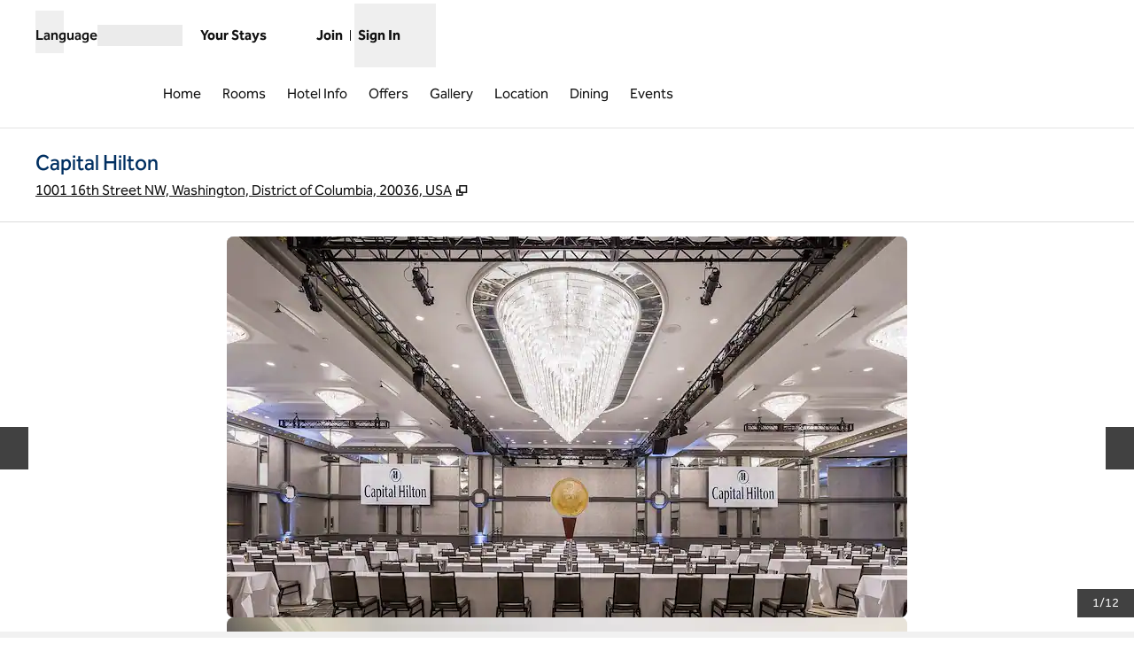

--- FILE ---
content_type: text/html; charset=utf-8
request_url: https://www.hilton.com/en/hotels/dcashhh-capital-hilton/?1631670322
body_size: 53402
content:
<!DOCTYPE html><html lang="en" dir="ltr"><head><meta charSet="utf-8" data-next-head=""/><meta name="viewport" content="width=device-width" data-next-head=""/><script>
// akam-sw.js install script version 1.3.6
"serviceWorker"in navigator&&"find"in[]&&function(){var e=new Promise(function(e){"complete"===document.readyState||!1?e():(window.addEventListener("load",function(){e()}),setTimeout(function(){"complete"!==document.readyState&&e()},1e4))}),n=window.akamServiceWorkerInvoked,r="1.3.6";if(n)aka3pmLog("akam-setup already invoked");else{window.akamServiceWorkerInvoked=!0,window.aka3pmLog=function(){window.akamServiceWorkerDebug&&console.log.apply(console,arguments)};function o(e){(window.BOOMR_mq=window.BOOMR_mq||[]).push(["addVar",{"sm.sw.s":e,"sm.sw.v":r}])}var i="/akam-sw.js",a=new Map;navigator.serviceWorker.addEventListener("message",function(e){var n,r,o=e.data;if(o.isAka3pm)if(o.command){var i=(n=o.command,(r=a.get(n))&&r.length>0?r.shift():null);i&&i(e.data.response)}else if(o.commandToClient)switch(o.commandToClient){case"enableDebug":window.akamServiceWorkerDebug||(window.akamServiceWorkerDebug=!0,aka3pmLog("Setup script debug enabled via service worker message"),v());break;case"boomerangMQ":o.payload&&(window.BOOMR_mq=window.BOOMR_mq||[]).push(o.payload)}aka3pmLog("akam-sw message: "+JSON.stringify(e.data))});var t=function(e){return new Promise(function(n){var r,o;r=e.command,o=n,a.has(r)||a.set(r,[]),a.get(r).push(o),navigator.serviceWorker.controller&&(e.isAka3pm=!0,navigator.serviceWorker.controller.postMessage(e))})},c=function(e){return t({command:"navTiming",navTiming:e})},s=null,m={},d=function(){var e=i;return s&&(e+="?othersw="+encodeURIComponent(s)),function(e,n){return new Promise(function(r,i){aka3pmLog("Registering service worker with URL: "+e),navigator.serviceWorker.register(e,n).then(function(e){aka3pmLog("ServiceWorker registration successful with scope: ",e.scope),r(e),o(1)}).catch(function(e){aka3pmLog("ServiceWorker registration failed: ",e),o(0),i(e)})})}(e,m)},g=navigator.serviceWorker.__proto__.register;if(navigator.serviceWorker.__proto__.register=function(n,r){return n.includes(i)?g.call(this,n,r):(aka3pmLog("Overriding registration of service worker for: "+n),s=new URL(n,window.location.href),m=r,navigator.serviceWorker.controller?new Promise(function(n,r){var o=navigator.serviceWorker.controller.scriptURL;if(o.includes(i)){var a=encodeURIComponent(s);o.includes(a)?(aka3pmLog("Cancelling registration as we already integrate other SW: "+s),navigator.serviceWorker.getRegistration().then(function(e){n(e)})):e.then(function(){aka3pmLog("Unregistering existing 3pm service worker"),navigator.serviceWorker.getRegistration().then(function(e){e.unregister().then(function(){return d()}).then(function(e){n(e)}).catch(function(e){r(e)})})})}else aka3pmLog("Cancelling registration as we already have akam-sw.js installed"),navigator.serviceWorker.getRegistration().then(function(e){n(e)})}):g.call(this,n,r))},navigator.serviceWorker.controller){var u=navigator.serviceWorker.controller.scriptURL;u.includes("/akam-sw.js")||u.includes("/akam-sw-preprod.js")||u.includes("/threepm-sw.js")||(aka3pmLog("Detected existing service worker. Removing and re-adding inside akam-sw.js"),s=new URL(u,window.location.href),e.then(function(){navigator.serviceWorker.getRegistration().then(function(e){m={scope:e.scope},e.unregister(),d()})}))}else e.then(function(){window.akamServiceWorkerPreprod&&(i="/akam-sw-preprod.js"),d()});if(window.performance){var w=window.performance.timing,l=w.responseEnd-w.responseStart;c(l)}e.then(function(){t({command:"pageLoad"})});var k=!1;function v(){window.akamServiceWorkerDebug&&!k&&(k=!0,aka3pmLog("Initializing debug functions at window scope"),window.aka3pmInjectSwPolicy=function(e){return t({command:"updatePolicy",policy:e})},window.aka3pmDisableInjectedPolicy=function(){return t({command:"disableInjectedPolicy"})},window.aka3pmDeleteInjectedPolicy=function(){return t({command:"deleteInjectedPolicy"})},window.aka3pmGetStateAsync=function(){return t({command:"getState"})},window.aka3pmDumpState=function(){aka3pmGetStateAsync().then(function(e){aka3pmLog(JSON.stringify(e,null,"\t"))})},window.aka3pmInjectTiming=function(e){return c(e)},window.aka3pmUpdatePolicyFromNetwork=function(){return t({command:"pullPolicyFromNetwork"})})}v()}}();</script>
<script src="/modules/assets/vendor/forter" type="text/javascript" async=""></script><title data-next-head="">Downtown Washington DC Hotel - Capital Hilton</title><link rel="icon" href="https://www.hilton.com/modules/assets/img/brand/HI/favicon_HI.svg" type="image/svg+xml" sizes="any" media="(prefers-color-scheme: light)" data-next-head=""/><link rel="icon" href="https://www.hilton.com/modules/assets/img/brand/HI/favicon_HI-dark.svg" type="image/svg+xml" sizes="any" media="(prefers-color-scheme: dark)" data-next-head=""/><link rel="icon" href="https://www.hilton.com/modules/assets/img/brand/HI/favicon_HI.png" type="image/png" media="(prefers-color-scheme: light)" data-next-head=""/><link rel="icon" href="https://www.hilton.com/modules/assets/img/brand/HI/favicon_HI-dark.png" type="image/png" media="(prefers-color-scheme: dark)" data-next-head=""/><meta name="twitter:card" content="summary" data-next-head=""/><meta name="twitter:site" content="@Hilton" data-next-head=""/><meta name="og:url" content="https://www.hilton.com/en/hotels/dcashhh-capital-hilton/" data-next-head=""/><meta name="og:type" content="website" data-next-head=""/><meta name="og:title" content="Downtown Washington DC Hotel - Capital Hilton" data-next-head=""/><meta name="description" content="Capital Hilton offers comfortable pet-friendly hotel rooms in downtown DC, a short walk from the White House and McPherson Square Metro Station." data-next-head=""/><meta name="og:description" content="Capital Hilton offers comfortable pet-friendly hotel rooms in downtown DC, a short walk from the White House and McPherson Square Metro Station." data-next-head=""/><meta name="og:site_name" content="Hilton" data-next-head=""/><meta name="og:image" content="https://www.hilton.com/modules/assets/svgs/logos/HI.svg" data-next-head=""/><meta name="dx-ui-service" content="property-ui" data-next-head=""/><meta name="dx-version" content="dx-property-ui:710181" data-next-head=""/><link rel="canonical" href="https://www.hilton.com/en/hotels/dcashhh-capital-hilton/" data-testid="canonical" data-next-head=""/><meta name="keywords" content="Hotels near the White House Washington DC" data-next-head=""/><meta name="fb:app_id" content="253862148111843" data-next-head=""/><meta name="templateType" content="inspired" data-next-head=""/><link rel="preload" href="/dx_property_app/_next/static/css/39fdd8225baa726c.css" as="style"/><link rel="preload" href="/dx_property_app/_next/static/css/65f029c1defa0a36.css" as="style"/><style data-next-head="">.theme-hi .theme-primary, .theme-hi.legacy-surfaces .theme-primary.surface-base, .theme-hi.legacy-surfaces .theme-primary.surface-alternate, .theme-hi.legacy-surfaces .theme-primary.surface-inverse, .theme-hi.legacy-surfaces .theme-primary.surface-black { --theme-colors-main: var(--color-hi-primary, var(--color-global-primary)); --theme-colors-contrast: var(--color-hi-primary-contrast, var(--color-global-primary-contrast)); --theme-colors-accent: var(--color-hi-primary-accent, var(--color-hi-accent)); --theme-colors-border-accent: var(--color-hi-primary-border-accent, var(--color-hi-border-accent)); --theme-colors-heading-accent: var(--color-hi-primary-heading-accent, var(--color-hi-heading-accent)); --theme-colors-icon-accent: var(--color-hi-primary-icon-accent, var(--color-hi-icon-accent)); --ds-color-background: rgb(var(--theme-colors-main)); --ds-color-text: rgb(var(--theme-colors-contrast)); --ds-color-border: rgb(var(--theme-colors-contrast)); --ds-color-text-accent: rgb(var(--theme-colors-accent)); --ds-color-border-accent: rgb(var(--theme-colors-border-accent)); --ds-color-headline: rgb(var(--theme-colors-contrast)); .osc-header-wrapper { --ds-color-background: rgb(var(--theme-colors-main)); } .osc-segmented-controls { --b-color: rgb(var(--color-border-alt)); } color: rgb(var(--theme-colors-contrast)); background-color: rgb(var(--theme-colors-main)); } .theme-hi .theme-secondary, .theme-hi.legacy-surfaces .theme-secondary.surface-base, .theme-hi.legacy-surfaces .theme-secondary.surface-alternate, .theme-hi.legacy-surfaces .theme-secondary.surface-inverse, .theme-hi.legacy-surfaces .theme-secondary.surface-black { --theme-colors-main: var(--color-hi-secondary, var(--color-global-secondary)); --theme-colors-contrast: var(--color-hi-secondary-contrast, var(--color-global-secondary-contrast)); --theme-colors-accent: var(--color-hi-secondary-accent, var(--color-hi-accent)); --theme-colors-border-accent: var(--color-hi-secondary-border-accent, var(--color-hi-border-accent)); --theme-colors-heading-accent: var(--color-hi-secondary-heading-accent, var(--color-hi-heading-accent)); --theme-colors-icon-accent: var(--color-hi-secondary-icon-accent, var(--color-hi-icon-accent)); --ds-color-background: rgb(var(--theme-colors-main)); --ds-color-text: rgb(var(--theme-colors-contrast)); --ds-color-border: rgb(var(--theme-colors-contrast)); --ds-color-text-accent: rgb(var(--theme-colors-accent)); --ds-color-border-accent: rgb(var(--theme-colors-border-accent)); --ds-color-headline: rgb(var(--theme-colors-contrast)); .osc-header-wrapper { --ds-color-background: rgb(var(--theme-colors-main)); } .osc-segmented-controls { --b-color: rgb(var(--color-border-alt)); } color: rgb(var(--theme-colors-contrast)); background-color: rgb(var(--theme-colors-main)); } .theme-hi .theme-tertiary, .theme-hi.legacy-surfaces .theme-tertiary.surface-base, .theme-hi.legacy-surfaces .theme-tertiary.surface-alternate, .theme-hi.legacy-surfaces .theme-tertiary.surface-inverse, .theme-hi.legacy-surfaces .theme-tertiary.surface-black { --theme-colors-main: var(--color-hi-tertiary, var(--color-global-tertiary)); --theme-colors-contrast: var(--color-hi-tertiary-contrast, var(--color-global-tertiary-contrast)); --theme-colors-accent: var(--color-hi-tertiary-accent, var(--color-hi-accent)); --theme-colors-border-accent: var(--color-hi-tertiary-border-accent, var(--color-hi-border-accent)); --theme-colors-heading-accent: var(--color-hi-tertiary-heading-accent, var(--color-hi-heading-accent)); --theme-colors-icon-accent: var(--color-hi-tertiary-icon-accent, var(--color-hi-icon-accent)); --ds-color-background: rgb(var(--theme-colors-main)); --ds-color-text: rgb(var(--theme-colors-contrast)); --ds-color-border: rgb(var(--theme-colors-contrast)); --ds-color-text-accent: rgb(var(--theme-colors-accent)); --ds-color-border-accent: rgb(var(--theme-colors-border-accent)); --ds-color-headline: rgb(var(--theme-colors-contrast)); .osc-header-wrapper { --ds-color-background: rgb(var(--theme-colors-main)); } .osc-segmented-controls { --b-color: rgb(var(--color-border-alt)); } color: rgb(var(--theme-colors-contrast)); background-color: rgb(var(--theme-colors-main)); } .theme-hi .color-primary-override { --color-bg: var(--theme-colors-main); --color-primary: var(--theme-colors-contrast); --color-primary-alt: var(--theme-colors-contrast); }</style><script type="application/ld+json" data-next-head="">{"@context":"http://schema.org","@type":"Hotel","amenityFeature":[{"@type":"LocationFeatureSpecification","name":"Connecting Rooms"},{"@type":"LocationFeatureSpecification","name":"Non-smoking rooms"},{"@type":"LocationFeatureSpecification","name":"Digital Key"},{"@type":"LocationFeatureSpecification","name":"Streaming entertainment"},{"@type":"LocationFeatureSpecification","name":"On-site restaurant"},{"@type":"LocationFeatureSpecification","name":"Fitness center"},{"@type":"LocationFeatureSpecification","name":"Pet-friendly rooms"},{"@type":"LocationFeatureSpecification","name":"Room service"},{"@type":"LocationFeatureSpecification","name":"Meeting rooms"}],"description":"Capital Hilton offers comfortable pet-friendly hotel rooms in downtown DC, a short walk from the White House and McPherson Square Metro Station.","name":"Capital Hilton","url":"https://www.hilton.com/en/hotels/dcashhh-capital-hilton/","address":{"@type":"PostalAddress","streetAddress":"1001 16th Street NW","addressLocality":"Washington","addressRegion":"DC","postalCode":"20036","addressCountry":"US"},"checkinTime":"3:00 PM","checkoutTime":"12:00 PM","image":"https://www.hilton.com/im/en/DCASHHH/17157386/exterior.jpeg","geo":{"@type":"GeoCoordinates","latitude":38.903178,"longitude":-77.036444},"openingHours":"Mo, Tu, We, Th, Fr, Sa, Su","telephone":"+1 202-393-1000"}</script><script src="//hilton.cdn-v3.conductrics.net/ac-JEgVELUJfI/v3/agent-api/js/f-kNOeWOuont/dt-jSoVLlm8Db1J9D3k4nN05QFUuoFH90?apikey=api-FMyCwMtUoUiPlbmMxooa" data-testid="conductrics-script" type="text/javascript" defer=""></script><script>window.__ENV = {"RUMCS_CAPTURE_CUSTOM_ERRORS":"enabled","ANALYTICS_OSC_TRACKING_ENABLED":"true","ASSETS_URI":"//www.hilton.com","APP_NAME":"dx_property_app","EXTERNAL_TMTP_PROGRAM_DETAILS_URL":"https://www.hilton.com/en/help-center/reservations/go-hilton-team-member-travel-program/","DX_GRAPHQL_CLIENT_URI":"https://www.hilton.com/graphql/customer","TRACKING_SEED_FILE":"//assets.adobedtm.com/launch-EN02272261e0b845508227acf3ca0c37de.min.js","HILTON_ASSETS_URI":"https://www.hilton.com","CONDUCTRICS_URI":"//hilton.cdn-v3.conductrics.net/ac-JEgVELUJfI/v3/agent-api/js/f-kNOeWOuont/dt-jSoVLlm8Db1J9D3k4nN05QFUuoFH90?apikey=api-FMyCwMtUoUiPlbmMxooa","HONORS_JOIN_URL":"https://www.hilton.com/en/hilton-honors/join/","DX_AUTH_UI":"https://www.hilton.com/__LANG__/auth2/guest/login/","DX_AUTH_API_CLIENT_URI":"https://www.hilton.com","MAP_API_KEY":"AIzaSyBqaWWwJH2a8UbZAPPHWsjiL4_x7xLoRcQ","AUTOCOMPLETE_URL":"https://www.hilton.com/dx-customer/autocomplete","APP_ENV":"prd","EXTERNAL_HGV_PROGRAM_DETAILS_URL":"https://www.hilton.com/en/help-center/reservations/hilton-grand-vacations-max-rate/","OHW_BASE_URL":"https://www.hilton.com/","DX_AUTH_APP_CUSTOMER_ID":"6173cfff-cc35-42b0-8272-50766956f4ea","APP_VER":"dx-property-ui:710181","DX_AUTH_API_CUSTOMER_APP_ID":"6173cfff-cc35-42b0-8272-50766956f4ea","TMTP_MANAGE_FAMILY_AND_FRIENDS_LINK":"https://tmtp.hilton.com/tmtp/main.html"};</script><link rel="stylesheet" href="//cdn.clarip.com/hilton/cookieconsent/assets/css/cookieconsent.min.css"/><script src="//cdn.clarip.com/hilton/cookieconsent/assets/js/cookieconsent.min.js"></script><script>
var claripCdnHost = "cdn.clarip.com";
var claripClientName = "hilton";
var claripCookieConsentHost = "hilton.clarip.com";
var claripCookieManagerIdentifier = "7e4bcad538c8af307924";
</script><script src="//cdn.clarip.com/hilton/cookieconsent/assets/js/clarip-cookie-manager.min.js"></script><link rel="stylesheet" href="/dx_property_app/_next/static/css/39fdd8225baa726c.css" data-n-g=""/><link rel="stylesheet" href="/dx_property_app/_next/static/css/65f029c1defa0a36.css" data-n-p=""/><noscript data-n-css=""></noscript><script defer="" noModule="" src="/dx_property_app/_next/static/chunks/polyfills-42372ed130431b0a.js"></script><script defer="" src="/dx_property_app/_next/static/chunks/4113.242cb44eea72b6b2.js"></script><script defer="" src="/dx_property_app/_next/static/chunks/9907.373c594d3c3d8b0e.js"></script><script defer="" src="/dx_property_app/_next/static/chunks/5285.8439759e80c82319.js"></script><script defer="" src="/dx_property_app/_next/static/chunks/7561.fdd2ffe556418b18.js"></script><script defer="" src="/dx_property_app/_next/static/chunks/6893-826991b2e4d8e6a6.js"></script><script defer="" src="/dx_property_app/_next/static/chunks/962-5362e9e5039cd83b.js"></script><script defer="" src="/dx_property_app/_next/static/chunks/2758.8360c051903b3638.js"></script><script defer="" src="/dx_property_app/_next/static/chunks/4369.0b3e3a6e5589b185.js"></script><script defer="" src="/dx_property_app/_next/static/chunks/7957.0dacd63a63fe51f7.js"></script><script defer="" src="/dx_property_app/_next/static/chunks/6458.ae5451ce58a03dc8.js"></script><script defer="" src="/dx_property_app/_next/static/chunks/2695.3bb78674f4509f45.js"></script><script defer="" src="/dx_property_app/_next/static/chunks/6665.e0da543386e325af.js"></script><script defer="" src="/dx_property_app/_next/static/chunks/3345.5274c7ff5da3ef75.js"></script><script defer="" src="/dx_property_app/_next/static/chunks/6337.9cab9cbc67cab1a9.js"></script><script defer="" src="/dx_property_app/_next/static/chunks/5989-e8761472e979449d.js"></script><script defer="" src="/dx_property_app/_next/static/chunks/1157.f2ff60df6ee73840.js"></script><script src="/dx_property_app/_next/static/chunks/webpack-b1844cd392c396bb.js" defer=""></script><script src="/dx_property_app/_next/static/chunks/framework-a5c5ac03a2f34d27.js" defer=""></script><script src="/dx_property_app/_next/static/chunks/main-f467acb53080c179.js" defer=""></script><script src="/dx_property_app/_next/static/chunks/pages/_app-531879fbb1c22ad2.js" defer=""></script><script src="/dx_property_app/_next/static/chunks/61456c88-c05495851cd2ad18.js" defer=""></script><script src="/dx_property_app/_next/static/chunks/9671-32db7769100fa47c.js" defer=""></script><script src="/dx_property_app/_next/static/chunks/7655-ec3c5b0a1b34c011.js" defer=""></script><script src="/dx_property_app/_next/static/chunks/3894-603f3d219f3ac131.js" defer=""></script><script src="/dx_property_app/_next/static/chunks/pages/hotels/%5BhotelSlug%5D-f6b0931f94ea9585.js" defer=""></script><script src="/dx_property_app/_next/static/dx_property_app-33ab5b/_buildManifest.js" defer=""></script><script src="/dx_property_app/_next/static/dx_property_app-33ab5b/_ssgManifest.js" defer=""></script>
<script>(window.BOOMR_mq=window.BOOMR_mq||[]).push(["addVar",{"rua.upush":"false","rua.cpush":"false","rua.upre":"false","rua.cpre":"false","rua.uprl":"false","rua.cprl":"false","rua.cprf":"false","rua.trans":"SJ-626c59be-1b03-46dd-9f82-7d9ecde44c7e","rua.cook":"false","rua.ims":"false","rua.ufprl":"false","rua.cfprl":"false","rua.isuxp":"false","rua.texp":"norulematch","rua.ceh":"false","rua.ueh":"false","rua.ieh.st":"0"}]);</script>
                              <script>!function(e){var n="https://s.go-mpulse.net/boomerang/";if("True"=="True")e.BOOMR_config=e.BOOMR_config||{},e.BOOMR_config.PageParams=e.BOOMR_config.PageParams||{},e.BOOMR_config.PageParams.pci=!0,n="https://s2.go-mpulse.net/boomerang/";if(window.BOOMR_API_key="SBHYK-LK2AL-UW4L5-6RD2N-4TGQC",function(){function e(){if(!o){var e=document.createElement("script");e.id="boomr-scr-as",e.src=window.BOOMR.url,e.async=!0,i.parentNode.appendChild(e),o=!0}}function t(e){o=!0;var n,t,a,r,d=document,O=window;if(window.BOOMR.snippetMethod=e?"if":"i",t=function(e,n){var t=d.createElement("script");t.id=n||"boomr-if-as",t.src=window.BOOMR.url,BOOMR_lstart=(new Date).getTime(),e=e||d.body,e.appendChild(t)},!window.addEventListener&&window.attachEvent&&navigator.userAgent.match(/MSIE [67]\./))return window.BOOMR.snippetMethod="s",void t(i.parentNode,"boomr-async");a=document.createElement("IFRAME"),a.src="about:blank",a.title="",a.role="presentation",a.loading="eager",r=(a.frameElement||a).style,r.width=0,r.height=0,r.border=0,r.display="none",i.parentNode.appendChild(a);try{O=a.contentWindow,d=O.document.open()}catch(_){n=document.domain,a.src="javascript:var d=document.open();d.domain='"+n+"';void(0);",O=a.contentWindow,d=O.document.open()}if(n)d._boomrl=function(){this.domain=n,t()},d.write("<bo"+"dy onload='document._boomrl();'>");else if(O._boomrl=function(){t()},O.addEventListener)O.addEventListener("load",O._boomrl,!1);else if(O.attachEvent)O.attachEvent("onload",O._boomrl);d.close()}function a(e){window.BOOMR_onload=e&&e.timeStamp||(new Date).getTime()}if(!window.BOOMR||!window.BOOMR.version&&!window.BOOMR.snippetExecuted){window.BOOMR=window.BOOMR||{},window.BOOMR.snippetStart=(new Date).getTime(),window.BOOMR.snippetExecuted=!0,window.BOOMR.snippetVersion=12,window.BOOMR.url=n+"SBHYK-LK2AL-UW4L5-6RD2N-4TGQC";var i=document.currentScript||document.getElementsByTagName("script")[0],o=!1,r=document.createElement("link");if(r.relList&&"function"==typeof r.relList.supports&&r.relList.supports("preload")&&"as"in r)window.BOOMR.snippetMethod="p",r.href=window.BOOMR.url,r.rel="preload",r.as="script",r.addEventListener("load",e),r.addEventListener("error",function(){t(!0)}),setTimeout(function(){if(!o)t(!0)},3e3),BOOMR_lstart=(new Date).getTime(),i.parentNode.appendChild(r);else t(!1);if(window.addEventListener)window.addEventListener("load",a,!1);else if(window.attachEvent)window.attachEvent("onload",a)}}(),"".length>0)if(e&&"performance"in e&&e.performance&&"function"==typeof e.performance.setResourceTimingBufferSize)e.performance.setResourceTimingBufferSize();!function(){if(BOOMR=e.BOOMR||{},BOOMR.plugins=BOOMR.plugins||{},!BOOMR.plugins.AK){var n="false"=="true"?1:0,t="",a="bu5uhvtio64gk2lqgsaq-f-14cdaa0a2-clientnsv4-s.akamaihd.net",i="false"=="true"?2:1,o={"ak.v":"39","ak.cp":"1265856","ak.ai":parseInt("398504",10),"ak.ol":"0","ak.cr":10,"ak.ipv":4,"ak.proto":"h2","ak.rid":"3b32f35","ak.r":35417,"ak.a2":n,"ak.m":"dscx","ak.n":"essl","ak.bpcip":"13.59.67.0","ak.cport":33940,"ak.gh":"104.119.189.215","ak.quicv":"","ak.tlsv":"tls1.3","ak.0rtt":"","ak.0rtt.ed":"","ak.csrc":"-","ak.acc":"","ak.t":"1768961153","ak.ak":"hOBiQwZUYzCg5VSAfCLimQ==JUNlQq/8N8ulG+1uplZIj0ubAtHSsOB0KpsUek2tK+EqHogru5tlg7ogpFuu5U+NLWVprvUx1ZMeOq0MYamPGxmVeUJc1AYOgxbNJiUaBBm23sZSDG466rPIS3tWBF8deOzCO1Ovwas8ULCil72p4Olt/4ZbDjioymvuX2LgL7Y27yWar52nrDkvEAy+mJ68Twi6cptz0Zf82LkwgcNYTF5tQlOB5UzVpN4v2BoeDkr09VNNeNvuxYzyNtwO5eKwwG8GpCb/cvzHQqPIrWk0K2O4ANdqRYF1zXxvL4Ks8Fe4CGgRH4G2WNl3NlPbJcDSRhU/4Lg5uEm5RbUbzz2RUsF3fxNlZTpgnnuA302YUWChL/21J2oZiOt245BK22sDz7KMx00SWfWDWnN/DPYO7Dsh21oWnyzu0lDWXh8P/GM=","ak.pv":"924","ak.dpoabenc":"","ak.tf":i};if(""!==t)o["ak.ruds"]=t;var r={i:!1,av:function(n){var t="http.initiator";if(n&&(!n[t]||"spa_hard"===n[t]))o["ak.feo"]=void 0!==e.aFeoApplied?1:0,BOOMR.addVar(o)},rv:function(){var e=["ak.bpcip","ak.cport","ak.cr","ak.csrc","ak.gh","ak.ipv","ak.m","ak.n","ak.ol","ak.proto","ak.quicv","ak.tlsv","ak.0rtt","ak.0rtt.ed","ak.r","ak.acc","ak.t","ak.tf"];BOOMR.removeVar(e)}};BOOMR.plugins.AK={akVars:o,akDNSPreFetchDomain:a,init:function(){if(!r.i){var e=BOOMR.subscribe;e("before_beacon",r.av,null,null),e("onbeacon",r.rv,null,null),r.i=!0}return this},is_complete:function(){return!0}}}}()}(window);</script></head><body class="font-body theme-hi legacy-surfaces honors-tier-refresh"><div class="surface-base"><link rel="preload" as="image" href="https://www.hilton.com/im/en/DCASHHH/17157386/exterior.jpeg?impolicy=crop&amp;cw=5000&amp;ch=2799&amp;gravity=NorthWest&amp;xposition=0&amp;yposition=385&amp;rw=768&amp;rh=430"/><link rel="preload" as="image" href="/modules/assets/svgs/social/Twitter.svg"/><link rel="preload" as="image" href="/modules/assets/svgs/social/Facebook.svg"/><link rel="preload" as="image" href="/modules/assets/svgs/social/Instagram.svg"/><link rel="preload" as="image" href="/modules/assets/svgs/social/Youtube.svg"/><link rel="preload" as="image" href="/modules/assets/svgs/social/Pinterest.svg"/><div id="__next"><a href="#skipped" class="btn-xl btn-primary-text sr-only focus:not-sr-only">Skip to content</a><header data-testid="property-nav-header"><div class="osc-header-wrapper border-solid header-bottom-border  surface-base"><section class="z-50 block lg:hidden "><nav id="drawer-nav"><div class="flex flex-row justify-between px-2 pb-1 pt-2 md:px-8"><div class="flex items-center justify-start align-middle"><button class="me-2 self-start sm:self-center" type="button" aria-expanded="false" aria-label="Open Menu" id="menu-open-button" data-testid="hamburger-menu"><span style="height:28px;width:28px" class="pointer-events-none block"></span></button></div><div class="flex items-center justify-end"><div class="py-2 pe-2 sm:pb-0 md:pe-0"><div class="flex gap-2 text-sm sm:text-base"><div class="flex items-baseline gap-2"><span class="flex font-semibold" aria-hidden="true">Language</span><div class="h-6 w-24 animate-pulse self-center bg-border"></div></div></div></div></div></div><div class="flex content-center items-center px-2 pb-2 md:px-8 sm:h-16"><span class="self-end sm:self-center"><a data-testid="brand-logo-link" href="/en/hotels/dcashhh-capital-hilton/" class="relative block h-14 w-28 overflow-hidden"><div></div><span class="sr-only"></span></a></span><div class="ms-auto flex flex-col items-center gap-x-2 sm:flex-row"><div class="ms-auto flex items-center gap-x-2"><a href="https://www.hilton.com/en/book/reservation/find/" class="text-center min-w-16 w-min align-middle"><span class="underline-offset-2 mb-1"><span style="height:28px;width:28px" class="pointer-events-none block"></span><span class="inline-block text-xs font-semibold brand-ey:font-normal brand-wa:font-normal">Your Stays</span></span></a><div class="flex flex-col pt-7"><div class="flex items-center"><div class="h-fit"><a href="https://www.hilton.com/en/hilton-honors/join/?ocode=JHTNW" class="inline-block text-pretty"><span class="underline-offset-2 m-auto inline-block border-e border-surface pe-2 text-xs font-semibold brand-ey:font-normal brand-wa:font-normal">Join</span></a></div><div class="ps-2"><span style="height:28px;width:28px" class="pointer-events-none block"></span><button type="button" class="text-xs font-semibold brand-ey:font-normal brand-wa:!font-normal" aria-haspopup="dialog" aria-expanded="false" aria-controls="radix-«R5q9hkm»" data-state="closed"><span>Sign In</span></button></div></div></div></div></div></div><div data-testid="globalNavMenuWindow" class="invisible"><div class="surface-base"><div data-focus-guard="true" tabindex="-1" style="width:1px;height:0px;padding:0;overflow:hidden;position:fixed;top:1px;left:1px"></div><div data-focus-lock-disabled="disabled"><div class="absolute top-0 z-50 h-screen w-80 overflow-y-scroll border-t border-surface bg-surface transition-all hidden -translate-x-full osc-nav-drawer" hidden="" data-testid="panelWindow-left"><div class="osc-nav-drawer h-full overflow-y-auto animate-fadein"><div class="relative py-3"><button type="button" class="px-2" aria-label="Close Menu"><span style="height:28px;width:28px" class="pointer-events-none block"></span></button><div class="px-4"><span class="self-end sm:self-center"><a data-testid="brand-logo-link" href="/en/hotels/dcashhh-capital-hilton/" class="relative block h-14 w-28 overflow-hidden"><div></div><span class="sr-only"></span></a></span></div></div><ul><li data-testid="nav-menu-main-link"><a href="/en/hotels/dcashhh-capital-hilton/" class="block"><span class="underline-offset-2 osc-nav-main-link focus:osc-nav-drawer-link-active hover:osc-nav-drawer-link-active flex h-12 items-center border-b border-surface ps-4">Home</span></a></li><li data-testid="nav-menu-main-link"><a href="/en/hotels/dcashhh-capital-hilton/rooms/" class="block"><span class="underline-offset-2 osc-nav-main-link focus:osc-nav-drawer-link-active hover:osc-nav-drawer-link-active flex h-12 items-center border-b border-surface ps-4">Rooms</span></a></li><li data-testid="nav-menu-main-link"><a href="/en/hotels/dcashhh-capital-hilton/hotel-info/" class="block"><span class="underline-offset-2 osc-nav-main-link focus:osc-nav-drawer-link-active hover:osc-nav-drawer-link-active flex h-12 items-center border-b border-surface ps-4">Hotel Info</span></a></li><li data-testid="nav-menu-main-link"><a href="/en/hotels/dcashhh-capital-hilton/offers/" class="block"><span class="underline-offset-2 osc-nav-main-link focus:osc-nav-drawer-link-active hover:osc-nav-drawer-link-active flex h-12 items-center border-b border-surface ps-4">Offers</span></a></li><li data-testid="nav-menu-main-link"><a href="/en/hotels/dcashhh-capital-hilton/gallery/" class="block"><span class="underline-offset-2 osc-nav-main-link focus:osc-nav-drawer-link-active hover:osc-nav-drawer-link-active flex h-12 items-center border-b border-surface ps-4">Gallery</span></a></li><li data-testid="nav-menu-main-link"><a href="/en/hotels/dcashhh-capital-hilton/hotel-location/" class="block"><span class="underline-offset-2 osc-nav-main-link focus:osc-nav-drawer-link-active hover:osc-nav-drawer-link-active flex h-12 items-center border-b border-surface ps-4">Location</span></a></li><li data-testid="nav-menu-main-link"><a href="/en/hotels/dcashhh-capital-hilton/dining/" class="block"><span class="underline-offset-2 osc-nav-main-link focus:osc-nav-drawer-link-active hover:osc-nav-drawer-link-active flex h-12 items-center border-b border-surface ps-4">Dining</span></a></li><li data-testid="nav-menu-main-link"><a href="/en/hotels/dcashhh-capital-hilton/events/" class="block"><span class="underline-offset-2 osc-nav-main-link focus:osc-nav-drawer-link-active hover:osc-nav-drawer-link-active flex h-12 items-center border-b border-surface ps-4">Events</span></a></li></ul><div class="flex items-start border-b border-surface p-4 ps-4 text-surface"><span class="self-end sm:self-center"><a data-testid="hilton-for-stay-logo-link" href="https://www.hilton.com" class="relative block h-14 w-28 overflow-hidden brand-lx:w-14 brand-ou:w-14"><div></div><span class="sr-only"></span></a></span></div><div><ul><li data-testid="nav-menu-main-parent-link"><button class="osc-nav-main-link focus:osc-nav-drawer-link-active hover:osc-nav-drawer-link-active flex w-full animate-fadein items-center justify-between border-b border-surface py-3 ps-4 text-left" aria-expanded="false" type="button"><span>Hotels &amp; Resorts</span><span style="height:28px;width:28px" class="pointer-events-none block"></span></button></li><li data-testid="nav-menu-main-parent-link"><button class="osc-nav-main-link focus:osc-nav-drawer-link-active hover:osc-nav-drawer-link-active flex w-full animate-fadein items-center justify-between border-b border-surface py-3 ps-4 text-left" aria-expanded="false" type="button"><span>Hilton Honors</span><span style="height:28px;width:28px" class="pointer-events-none block"></span></button></li><li data-testid="nav-menu-main-parent-link"><button class="osc-nav-main-link focus:osc-nav-drawer-link-active hover:osc-nav-drawer-link-active flex w-full animate-fadein items-center justify-between border-b border-surface py-3 ps-4 text-left" aria-expanded="false" type="button"><span>Offers</span><span style="height:28px;width:28px" class="pointer-events-none block"></span></button></li><li data-testid="nav-menu-main-parent-link"><button class="osc-nav-main-link focus:osc-nav-drawer-link-active hover:osc-nav-drawer-link-active flex w-full animate-fadein items-center justify-between border-b border-surface py-3 ps-4 text-left" aria-expanded="false" type="button"><span>Meetings &amp; Events</span><span style="height:28px;width:28px" class="pointer-events-none block"></span></button></li><li data-testid="nav-menu-main-link"><a href="/en/hilton-honors/credit-cards/" class="block"><span class="underline-offset-2 osc-nav-main-link focus:osc-nav-drawer-link-active hover:osc-nav-drawer-link-active flex h-12 items-center border-b border-surface ps-4">Credit Cards</span></a></li><li data-testid="nav-menu-main-link"><a target="_blank" href="https://www.hiltongrandvacations.com/en/discover-hilton-grand-vacations/nav-bar-hilton?utm_source=hilton&amp;utm_medium=banner&amp;utm_campaign=hlt-poc-orl_lv_mb-x-hilton-x-x-navbar-x-240826" class="block" rel="noopener noreferrer"><span class="underline-offset-2 osc-nav-main-link focus:osc-nav-drawer-link-active hover:osc-nav-drawer-link-active flex h-12 items-center border-b border-surface ps-4">Hilton Grand Vacations<svg role="img" aria-hidden="true" data-testid="link-new-window" viewBox="0 0 10 10" width="14" height="14" class="ms-1 inline-block stroke-current align-[-2px]"><g fill="none"><path d="M3.6 1.3h5.3v5.3H3.6z"></path><path d="M1.3 8.8V4.6h2.3v2h1.9v2.2z"></path></g></svg></span><span class="sr-only">, <span>Opens new tab</span></span></a></li><li data-testid="nav-menu-main-link"><a href="/en/p/hilton-for-business/" class="block"><span class="underline-offset-2 osc-nav-main-link focus:osc-nav-drawer-link-active hover:osc-nav-drawer-link-active flex h-12 items-center border-b border-surface ps-4">Hilton for Business</span></a></li></ul></div></div></div></div><div data-focus-guard="true" tabindex="-1" style="width:1px;height:0px;padding:0;overflow:hidden;position:fixed;top:1px;left:1px"></div></div></div><div data-focus-guard="true" tabindex="-1" style="width:1px;height:0px;padding:0;overflow:hidden;position:fixed;top:1px;left:1px"></div><div data-focus-lock-disabled="disabled"><div class="absolute top-0 z-50 h-screen w-80 overflow-y-scroll border-t border-surface bg-surface transition-all end-0 hidden -translate-x-full osc-nav-drawer" hidden="" data-testid="panelWindow-right"></div></div><div data-focus-guard="true" tabindex="-1" style="width:1px;height:0px;padding:0;overflow:hidden;position:fixed;top:1px;left:1px"></div></nav></section><section class="hidden lg:block"><nav class="hidden lg:block"><div class="bg-transparent"><div class="w-full"><div class="w-full"><div class="osc-nav-top-link-area container-fluid"><div class="relative flex min-h-[4.5rem] flex-wrap"><div data-testid="global-nav-menu-desktop" class="flex items-center justify-center"><button type="button" class="flex items-center justify-center py-2 text-text hover:text-text-alt focus:outline-none" aria-label="Open Menu" data-testid="prop-burger-menu-button" aria-expanded="false"><span style="height:32px;width:32px" class="pointer-events-none block"></span></button><div data-focus-guard="true" tabindex="-1" style="width:1px;height:0px;padding:0;overflow:hidden;position:fixed;top:1px;left:1px"></div><div data-focus-lock-disabled="disabled"><div id="«Rmhkm»" data-testid="globalnav-popup-content-desktop" class="fixed start-0 top-0 z-50 max-h-[calc(100vh-80px)] w-full overflow-scroll rounded border border-solid border-surface bg-surface shadow-lg hidden"><div class="brand-ua:theme-secondary brand-gu:theme-primary w-full shadow-lg surface-base"><button type="button" class="absolute end-auto start-10 top-6" aria-label="Close Menu"><span style="height:32px;width:32px" class="pointer-events-none block"></span></button><div class="container-fluid"><div class="px-2 pb-4 pt-16"><div class="flex items-center justify-start"><span><a data-testid="hilton-for-stay-logo-link" href="https://www.hilton.com" class="relative block h-14 w-28 overflow-hidden mb-6 mt-2"><div></div><span class="sr-only"></span></a></span></div></div><div class="grid grid-cols-4 gap-x-8 gap-y-6 px-2 pb-6"><div class="flex flex-col pr-6"><h3 class="heading--base heading--sm"><span class="osc-nav-main-link text-base font-bold no-underline">Hotels &amp; Resorts</span></h3><ul class="space-y-0"><li class="py-3"><span class="block w-full border-b border-surface border-b-border hover:font-bold"><a href="/en/locations/" class="osc-nav-drawer-link p-3 hover:osc-nav-drawer-link-active focus:osc-nav-drawer-link-active brand-ey:focus:font-normal block"><span class="underline-offset-2 underline osc-nav-drawer-link-text no-underline">Locations</span></a></span></li><li class="py-3"><span class="block w-full border-b border-surface border-b-border hover:font-bold"><a href="/en/brands/" class="osc-nav-drawer-link p-3 hover:osc-nav-drawer-link-active focus:osc-nav-drawer-link-active brand-ey:focus:font-normal block"><span class="underline-offset-2 underline osc-nav-drawer-link-text no-underline">Brands</span></a></span></li><li class="py-3"><span class="block w-full border-b border-surface border-b-border hover:font-bold"><a href="/en/travel/" class="osc-nav-drawer-link p-3 hover:osc-nav-drawer-link-active focus:osc-nav-drawer-link-active brand-ey:focus:font-normal block"><span class="underline-offset-2 underline osc-nav-drawer-link-text no-underline">Travel Inspiration</span></a></span></li><li class="py-3"><span class="block w-full border-b border-surface border-b-border hover:font-bold"><a href="/en/all-inclusive/" class="osc-nav-drawer-link p-3 hover:osc-nav-drawer-link-active focus:osc-nav-drawer-link-active brand-ey:focus:font-normal block"><span class="underline-offset-2 underline osc-nav-drawer-link-text no-underline">All-Inclusive</span></a></span></li><li class="py-3"><span class="block w-full border-b border-surface border-b-border hover:font-bold"><a href="/en/resorts/" class="osc-nav-drawer-link p-3 hover:osc-nav-drawer-link-active focus:osc-nav-drawer-link-active brand-ey:focus:font-normal block"><span class="underline-offset-2 underline osc-nav-drawer-link-text no-underline">Resorts</span></a></span></li></ul></div><div class="flex flex-col pr-6"><h3 class="heading--base heading--sm"><span class="osc-nav-main-link text-base font-bold no-underline">Hilton Honors</span></h3><ul class="space-y-0"><li class="py-3"><span class="block w-full border-b border-surface border-b-border hover:font-bold"><a href="/en/hilton-honors/" class="osc-nav-drawer-link p-3 hover:osc-nav-drawer-link-active focus:osc-nav-drawer-link-active brand-ey:focus:font-normal block"><span class="underline-offset-2 underline osc-nav-drawer-link-text no-underline">About Hilton Honors</span></a></span></li><li class="py-3"><span class="block w-full border-b border-surface border-b-border hover:font-bold"><a href="/en/hilton-honors/join/?ocode=JHTNW" class="osc-nav-drawer-link p-3 hover:osc-nav-drawer-link-active focus:osc-nav-drawer-link-active brand-ey:focus:font-normal block"><span class="underline-offset-2 underline osc-nav-drawer-link-text no-underline">Join Now</span></a></span></li><li class="py-3"><span class="block w-full border-b border-surface border-b-border hover:font-bold"><a href="/en/hilton-honors/member-benefits/" class="osc-nav-drawer-link p-3 hover:osc-nav-drawer-link-active focus:osc-nav-drawer-link-active brand-ey:focus:font-normal block"><span class="underline-offset-2 underline osc-nav-drawer-link-text no-underline">Member Benefits</span></a></span></li><li class="py-3"><span class="block w-full border-b border-surface border-b-border hover:font-bold"><a href="/en/hilton-honors/points/" class="osc-nav-drawer-link p-3 hover:osc-nav-drawer-link-active focus:osc-nav-drawer-link-active brand-ey:focus:font-normal block"><span class="underline-offset-2 underline osc-nav-drawer-link-text no-underline">Hilton Honors Points</span></a></span></li><li class="py-3"><span class="block w-full border-b border-surface border-b-border hover:font-bold"><a href="/en/hilton-honors/points-explorer/" class="osc-nav-drawer-link p-3 hover:osc-nav-drawer-link-active focus:osc-nav-drawer-link-active brand-ey:focus:font-normal block"><span class="underline-offset-2 underline osc-nav-drawer-link-text no-underline">Points Explorer</span></a></span></li><li class="py-3"><span class="block w-full border-b border-surface border-b-border hover:font-bold"><a target="_blank" href="https://experiences.hiltonhonors.com/" class="osc-nav-drawer-link p-3 hover:osc-nav-drawer-link-active focus:osc-nav-drawer-link-active brand-ey:focus:font-normal block" rel="noopener noreferrer"><span class="underline-offset-2 underline osc-nav-drawer-link-text no-underline">Experiences<svg role="img" aria-hidden="true" data-testid="link-new-window" viewBox="0 0 10 10" width="14" height="14" class="ms-1 inline-block stroke-current align-[-2px]"><g fill="none"><path d="M3.6 1.3h5.3v5.3H3.6z"></path><path d="M1.3 8.8V4.6h2.3v2h1.9v2.2z"></path></g></svg></span><span class="sr-only">, <span>Opens new tab</span></span></a></span></li></ul></div><div class="flex flex-col pr-6"><h3 class="heading--base heading--sm"><span class="osc-nav-main-link text-base font-bold no-underline">Offers</span></h3><ul class="space-y-0"><li class="py-3"><span class="block w-full border-b border-surface border-b-border hover:font-bold"><a href="/en/offers/" class="osc-nav-drawer-link p-3 hover:osc-nav-drawer-link-active focus:osc-nav-drawer-link-active brand-ey:focus:font-normal block"><span class="underline-offset-2 underline osc-nav-drawer-link-text no-underline">All Offers</span></a></span></li><li class="py-3"><span class="block w-full border-b border-surface border-b-border hover:font-bold"><a target="_blank" href="https://www.hiltongetaways.com/?MDPCID=Hilton-en_US.DPS.Hilton.Offers-Hilton%20Offers%20Bundle%20&amp;%20Save.PACKAGE" class="osc-nav-drawer-link p-3 hover:osc-nav-drawer-link-active focus:osc-nav-drawer-link-active brand-ey:focus:font-normal block" rel="noopener noreferrer"><span class="underline-offset-2 underline osc-nav-drawer-link-text no-underline">Bundle &amp; Save<svg role="img" aria-hidden="true" data-testid="link-new-window" viewBox="0 0 10 10" width="14" height="14" class="ms-1 inline-block stroke-current align-[-2px]"><g fill="none"><path d="M3.6 1.3h5.3v5.3H3.6z"></path><path d="M1.3 8.8V4.6h2.3v2h1.9v2.2z"></path></g></svg></span><span class="sr-only">, <span>Opens new tab</span></span></a></span></li></ul></div><div class="flex flex-col pr-6"><h3 class="heading--base heading--sm"><span class="osc-nav-main-link text-base font-bold no-underline">Meetings &amp; Events</span></h3><ul class="space-y-0"><li class="py-3"><span class="block w-full border-b border-surface border-b-border hover:font-bold"><a href="/en/events/" class="osc-nav-drawer-link p-3 hover:osc-nav-drawer-link-active focus:osc-nav-drawer-link-active brand-ey:focus:font-normal block"><span class="underline-offset-2 underline osc-nav-drawer-link-text no-underline">All Events</span></a></span></li><li class="py-3"><span class="block w-full border-b border-surface border-b-border hover:font-bold"><a href="/en/events/groups/" class="osc-nav-drawer-link p-3 hover:osc-nav-drawer-link-active focus:osc-nav-drawer-link-active brand-ey:focus:font-normal block"><span class="underline-offset-2 underline osc-nav-drawer-link-text no-underline">Group Travel</span></a></span></li><li class="py-3"><span class="block w-full border-b border-surface border-b-border hover:font-bold"><a href="/en/events/meetings/" class="osc-nav-drawer-link p-3 hover:osc-nav-drawer-link-active focus:osc-nav-drawer-link-active brand-ey:focus:font-normal block"><span class="underline-offset-2 underline osc-nav-drawer-link-text no-underline">Meetings &amp; Conferences</span></a></span></li><li class="py-3"><span class="block w-full border-b border-surface border-b-border hover:font-bold"><a href="/en/events/weddings/" class="osc-nav-drawer-link p-3 hover:osc-nav-drawer-link-active focus:osc-nav-drawer-link-active brand-ey:focus:font-normal block"><span class="underline-offset-2 underline osc-nav-drawer-link-text no-underline">Weddings</span></a></span></li><li class="py-3"><span class="block w-full border-b border-surface border-b-border hover:font-bold"><a href="/en/events/celebrations/" class="osc-nav-drawer-link p-3 hover:osc-nav-drawer-link-active focus:osc-nav-drawer-link-active brand-ey:focus:font-normal block"><span class="underline-offset-2 underline osc-nav-drawer-link-text no-underline">Celebrations</span></a></span></li></ul></div><div class="flex flex-col pr-6"><h3 class="heading--base heading--sm"><a href="/en/hilton-honors/credit-cards/" class="osc-nav-drawer-link hover:osc-nav-drawer-link-active p-3 focus:osc-nav-drawer-link-active block"><span class="underline-offset-2 underline osc-nav-main-link text-base font-bold no-underline">Credit Cards</span></a></h3></div><div class="flex flex-col pr-6"><h3 class="heading--base heading--sm"><a target="_blank" href="https://www.hiltongrandvacations.com/en/discover-hilton-grand-vacations/nav-bar-hilton?utm_source=hilton&amp;utm_medium=banner&amp;utm_campaign=hlt-poc-orl_lv_mb-x-hilton-x-x-navbar-x-240826" class="osc-nav-drawer-link hover:osc-nav-drawer-link-active p-3 focus:osc-nav-drawer-link-active block" rel="noopener noreferrer"><span class="underline-offset-2 underline osc-nav-main-link text-base font-bold no-underline">Hilton Grand Vacations<svg role="img" aria-hidden="true" data-testid="link-new-window" viewBox="0 0 10 10" width="14" height="14" class="ms-1 inline-block stroke-current align-[-2px]"><g fill="none"><path d="M3.6 1.3h5.3v5.3H3.6z"></path><path d="M1.3 8.8V4.6h2.3v2h1.9v2.2z"></path></g></svg></span><span class="sr-only">, <span>Opens new tab</span></span></a></h3></div><div class="flex flex-col pr-6"><h3 class="heading--base heading--sm"><a href="/en/p/hilton-for-business/" class="osc-nav-drawer-link hover:osc-nav-drawer-link-active p-3 focus:osc-nav-drawer-link-active block"><span class="underline-offset-2 underline osc-nav-main-link text-base font-bold no-underline">Hilton for Business</span></a></h3></div></div></div></div></div></div><div data-focus-guard="true" tabindex="-1" style="width:1px;height:0px;padding:0;overflow:hidden;position:fixed;top:1px;left:1px"></div></div><div class="absolute end-0 top-0"><nav class="relative ms-auto flex min-h-[4.5rem]" aria-label="Hilton Honors"><ul class="flex"><li class="flex items-center pb-2 pe-2 pt-1"><div class="flex gap-2 text-sm sm:text-base"><div class="flex items-baseline gap-2"><span class="flex font-semibold" aria-hidden="true">Language</span><div class="h-6 w-24 animate-pulse self-center bg-border"></div></div></div></li><li data-testid="with-link" class="osc-nav-list-item group flex h-full items-center border-t-4 border-t-transparent px-1 text-sm"><a href="https://www.hilton.com/en/book/reservation/find/" class="h-full flex"><span class="underline-offset-2 flex items-center whitespace-nowrap p-2 flex-1 self-stretch"><span class="block min-h-5 osc-nav-item-text">Your Stays</span><span class="ps-2"><span style="height:28px;width:28px" class="pointer-events-none block"></span><span style="height:28px;width:28px" class="pointer-events-none block"></span></span></span></a></li><li data-testid="with-link" class="osc-nav-list-item group flex h-full items-center border-t-4 border-t-transparent px-1 text-sm"><a href="https://www.hilton.com/en/hilton-honors/join/?ocode=JHTNW" class="h-full flex"><span class="underline-offset-2 flex items-center whitespace-nowrap p-1 flex-1 self-stretch"><span class="block min-h-5 osc-nav-item-text">Join</span></span></a></li><div aria-hidden="true" class="osc-nav-list-divider-container group flex h-full items-center pt-1 text-sm"><div class="osc-nav-list-divider"></div></div><li data-testid="with-modal" class="osc-nav-list-item group flex h-full items-center border-t-4 border-t-transparent px-1 text-sm"><button data-testid="with-modal" type="button" class="group flex h-full items-center whitespace-nowrap px-1 text-sm flex-1 self-stretch"><span class="block min-h-5 osc-nav-item-text">Sign In</span><span class="ps-2"><span style="height:28px;width:28px" class="pointer-events-none block"></span><span style="height:28px;width:28px" class="pointer-events-none block"></span></span></button></li></ul></nav></div></div></div></div><div class="osc-nav-bottom-link-area"><div class="container-fluid"><div class="flex items-center"><div class="flex min-h-[4.5rem] items-center px-2"><a href="/en/hotels/dcashhh-capital-hilton/" class="relative me-1 block h-14 w-28"><span class="underline-offset-2 underline text-sm text-primary hover:text-primary-alt"><div></div></span></a></div><div class="flex overflow-auto" data-testid="header-links-container"><div class="flex min-h-[4.5rem] items-center"><div class="size-full overflow-x-visible"><ul class="flex h-full items-center rtl:space-x-reverse"><li class="osc-nav-list-item group flex h-full flex-1 items-center self-stretch border-t-4 border-t-transparent px-1 text-sm"><a href="/en/hotels/dcashhh-capital-hilton/" class="h-full flex"><span class="underline-offset-2 flex items-center whitespace-nowrap p-2 osc-nav-main-link"><span class="block min-h-5">Home</span></span></a></li><li class="osc-nav-list-item group flex h-full flex-1 items-center self-stretch border-t-4 border-t-transparent px-1 text-sm"><a href="/en/hotels/dcashhh-capital-hilton/rooms/" class="h-full flex"><span class="underline-offset-2 flex items-center whitespace-nowrap p-2 osc-nav-main-link"><span class="block min-h-5">Rooms</span></span></a></li><li class="osc-nav-list-item group flex h-full flex-1 items-center self-stretch border-t-4 border-t-transparent px-1 text-sm"><a href="/en/hotels/dcashhh-capital-hilton/hotel-info/" class="h-full flex"><span class="underline-offset-2 flex items-center whitespace-nowrap p-2 osc-nav-main-link"><span class="block min-h-5">Hotel Info</span></span></a></li><li class="osc-nav-list-item group flex h-full flex-1 items-center self-stretch border-t-4 border-t-transparent px-1 text-sm"><a href="/en/hotels/dcashhh-capital-hilton/offers/" class="h-full flex"><span class="underline-offset-2 flex items-center whitespace-nowrap p-2 osc-nav-main-link"><span class="block min-h-5">Offers</span></span></a></li><li class="osc-nav-list-item group flex h-full flex-1 items-center self-stretch border-t-4 border-t-transparent px-1 text-sm"><a href="/en/hotels/dcashhh-capital-hilton/gallery/" class="h-full flex"><span class="underline-offset-2 flex items-center whitespace-nowrap p-2 osc-nav-main-link"><span class="block min-h-5">Gallery</span></span></a></li><li class="osc-nav-list-item group flex h-full flex-1 items-center self-stretch border-t-4 border-t-transparent px-1 text-sm"><a href="/en/hotels/dcashhh-capital-hilton/hotel-location/" class="h-full flex"><span class="underline-offset-2 flex items-center whitespace-nowrap p-2 osc-nav-main-link"><span class="block min-h-5">Location</span></span></a></li><li class="osc-nav-list-item group flex h-full flex-1 items-center self-stretch border-t-4 border-t-transparent px-1 text-sm"><a href="/en/hotels/dcashhh-capital-hilton/dining/" class="h-full flex"><span class="underline-offset-2 flex items-center whitespace-nowrap p-2 osc-nav-main-link"><span class="block min-h-5">Dining</span></span></a></li><li class="osc-nav-list-item group flex h-full flex-1 items-center self-stretch border-t-4 border-t-transparent px-1 text-sm"><a href="/en/hotels/dcashhh-capital-hilton/events/" class="h-full flex"><span class="underline-offset-2 flex items-center whitespace-nowrap p-2 osc-nav-main-link"><span class="block min-h-5">Events</span></span></a></li></ul></div></div></div></div></div></div></div></div></nav></section></div></header><div id="skipped" tabindex="-1"></div><div class="inset-0 m-0 w-full flex-col flex-nowrap border-b border-solid border-border-alt bg-surface transition-[padding] duration-[0.6s] ease-in-out motion-reduce:transition-none lg:transition-none z-0 pb-0 pt-6 lg:pb-6 " data-testid="search-widget-base-container" style="top:0px"><div class="container flex flex-col text-pretty xl:flex-row items-center justify-between"><div class="flex w-full flex-col xl:me-4 xl:items-start xl:justify-start xl:text-start items-center justify-center text-center"><div class="text-balance"><h1 class="heading--base heading--md inline">Capital Hilton</h1></div><div class="pt-3.5 text-center xl:text-balance xl:pt-1 xl:text-start"><a target="_blank" href="https://www.google.com/maps/search/?api=1&amp;query=Capital+Hilton%2C+1001+16th+Street+NW+Washington%2C+DC+US" class="link--base link--brand" rel="noopener noreferrer"><span class="underline-offset-2 underline inline-block whitespace-pre-line text-surface hover:text-surface hover:no-underline">1001 16th Street NW, Washington, District of Columbia, 20036, USA<svg role="img" aria-hidden="true" data-testid="link-new-window" viewBox="0 0 10 10" width="14" height="14" class="ms-1 inline-block stroke-current align-[-2px]"><g fill="none"><path d="M3.6 1.3h5.3v5.3H3.6z"></path><path d="M1.3 8.8V4.6h2.3v2h1.9v2.2z"></path></g></svg></span><span class="sr-only">, <span>Opens new tab</span></span></a></div></div><div class="py-6 transition-all duration-[0.8s] ease-in-out motion-reduce:transition-none lg:pb-0 lg:pt-6 lg:transition-none xl:mt-0 xl:pt-0" data-testid="search-widget-container"></div></div></div><div class="theme-primary surface-base" data-component-name="propertyAlerts"></div><div class="theme-primary surface-base" data-component-name="inspiredHero"><div class="block lg:hidden"><div class="relative aspect-[3/2] w-full overflow-hidden @container/carousel"><div class="relative flex select-none overflow-hidden transition duration-500 ease-out-quint" data-testid="singleImageCarousel" style="height:0;width:1200%;transform:translate3d(-0%, 0, 0)"><div class="relative size-full overflow-hidden bg-surface-legacy" style="width:0" data-testid="image-carousel-wrap-1"><div class="motion-safe:animate-pulse bg-surface-legacy rounded-md absolute inset-0 size-full shrink-0" data-testid="skeleton-loader"></div><figure class="relative size-full"><span style="box-sizing:border-box;display:block;overflow:hidden;width:initial;height:initial;background:none;opacity:1;border:0;margin:0;padding:0;position:absolute;top:0;left:0;bottom:0;right:0"><img alt="Hotel Exterior at Dusk" data-testid="carousel-image" aria-hidden="false" src="https://www.hilton.com/im/en/DCASHHH/17157386/exterior.jpeg?impolicy=crop&amp;cw=5000&amp;ch=2799&amp;gravity=NorthWest&amp;xposition=0&amp;yposition=385&amp;rw=768&amp;rh=430" decoding="async" data-nimg="fill" class="absolute inset-0 size-full object-cover duration-500 opacity-0" style="position:absolute;top:0;left:0;bottom:0;right:0;box-sizing:border-box;padding:0;border:none;margin:auto;display:block;width:0;height:0;min-width:100%;max-width:100%;min-height:100%;max-height:100%"/></span></figure></div><div class="relative size-full overflow-hidden bg-surface-legacy" style="width:0" data-testid="image-carousel-wrap-2"><div class="motion-safe:animate-pulse bg-surface-legacy rounded-md absolute inset-0 size-full shrink-0" data-testid="skeleton-loader"></div><figure class="relative size-full"><span style="box-sizing:border-box;display:block;overflow:hidden;width:initial;height:initial;background:none;opacity:1;border:0;margin:0;padding:0;position:absolute;top:0;left:0;bottom:0;right:0"><img alt="Large Bed in a Guest Room with Sofa, Sitting Area and HDTV" data-testid="carousel-image" aria-hidden="true" src="[data-uri]" decoding="async" data-nimg="fill" class="absolute inset-0 size-full object-cover duration-500 opacity-0" style="position:absolute;top:0;left:0;bottom:0;right:0;box-sizing:border-box;padding:0;border:none;margin:auto;display:block;width:0;height:0;min-width:100%;max-width:100%;min-height:100%;max-height:100%"/><noscript><img alt="Large Bed in a Guest Room with Sofa, Sitting Area and HDTV" data-testid="carousel-image" aria-hidden="true" loading="lazy" decoding="async" data-nimg="fill" style="position:absolute;top:0;left:0;bottom:0;right:0;box-sizing:border-box;padding:0;border:none;margin:auto;display:block;width:0;height:0;min-width:100%;max-width:100%;min-height:100%;max-height:100%" class="absolute inset-0 size-full object-cover duration-500 opacity-0" src="https://www.hilton.com/im/en/DCASHHH/19876312/k1-1.jpg?impolicy=crop&amp;cw=5000&amp;ch=2799&amp;gravity=NorthWest&amp;xposition=0&amp;yposition=269&amp;rw=768&amp;rh=430"/></noscript></span></figure></div><div class="relative size-full overflow-hidden bg-surface-legacy" style="width:0" data-testid="image-carousel-wrap-3"><div class="motion-safe:animate-pulse bg-surface-legacy rounded-md absolute inset-0 size-full shrink-0" data-testid="skeleton-loader"></div><figure class="relative size-full"><span style="box-sizing:border-box;display:block;overflow:hidden;width:initial;height:initial;background:none;opacity:1;border:0;margin:0;padding:0;position:absolute;top:0;left:0;bottom:0;right:0"><img alt="Two Beds in a Guest Room" data-testid="carousel-image" aria-hidden="true" src="[data-uri]" decoding="async" data-nimg="fill" class="absolute inset-0 size-full object-cover duration-500 opacity-0" style="position:absolute;top:0;left:0;bottom:0;right:0;box-sizing:border-box;padding:0;border:none;margin:auto;display:block;width:0;height:0;min-width:100%;max-width:100%;min-height:100%;max-height:100%"/><noscript><img alt="Two Beds in a Guest Room" data-testid="carousel-image" aria-hidden="true" loading="lazy" decoding="async" data-nimg="fill" style="position:absolute;top:0;left:0;bottom:0;right:0;box-sizing:border-box;padding:0;border:none;margin:auto;display:block;width:0;height:0;min-width:100%;max-width:100%;min-height:100%;max-height:100%" class="absolute inset-0 size-full object-cover duration-500 opacity-0" src="https://www.hilton.com/im/en/DCASHHH/20113604/d2rrv-1.jpg?impolicy=crop&amp;cw=5000&amp;ch=2799&amp;gravity=NorthWest&amp;xposition=0&amp;yposition=269&amp;rw=768&amp;rh=430"/></noscript></span></figure></div><div class="relative size-full overflow-hidden bg-surface-legacy" style="width:0" data-testid="image-carousel-wrap-4"><div class="motion-safe:animate-pulse bg-surface-legacy rounded-md absolute inset-0 size-full shrink-0" data-testid="skeleton-loader"></div><figure class="relative size-full"><span style="box-sizing:border-box;display:block;overflow:hidden;width:initial;height:initial;background:none;opacity:1;border:0;margin:0;padding:0;position:absolute;top:0;left:0;bottom:0;right:0"><img alt="North Gate Grill, Window Tables " data-testid="carousel-image" aria-hidden="true" src="[data-uri]" decoding="async" data-nimg="fill" class="absolute inset-0 size-full object-cover duration-500 opacity-0" style="position:absolute;top:0;left:0;bottom:0;right:0;box-sizing:border-box;padding:0;border:none;margin:auto;display:block;width:0;height:0;min-width:100%;max-width:100%;min-height:100%;max-height:100%"/><noscript><img alt="North Gate Grill, Window Tables " data-testid="carousel-image" aria-hidden="true" loading="lazy" decoding="async" data-nimg="fill" style="position:absolute;top:0;left:0;bottom:0;right:0;box-sizing:border-box;padding:0;border:none;margin:auto;display:block;width:0;height:0;min-width:100%;max-width:100%;min-height:100%;max-height:100%" class="absolute inset-0 size-full object-cover duration-500 opacity-0" src="https://www.hilton.com/im/en/DCASHHH/3430963/northgate-grill-2.jpg?impolicy=crop&amp;cw=4493&amp;ch=2515&amp;gravity=NorthWest&amp;xposition=0&amp;yposition=242&amp;rw=768&amp;rh=430"/></noscript></span></figure></div><div class="relative size-full overflow-hidden bg-surface-legacy" style="width:0" data-testid="image-carousel-wrap-5"><div class="motion-safe:animate-pulse bg-surface-legacy rounded-md absolute inset-0 size-full shrink-0" data-testid="skeleton-loader"></div><figure class="relative size-full"><span style="box-sizing:border-box;display:block;overflow:hidden;width:initial;height:initial;background:none;opacity:1;border:0;margin:0;padding:0;position:absolute;top:0;left:0;bottom:0;right:0"><img alt="North Gate Grill, Tables" data-testid="carousel-image" aria-hidden="true" src="[data-uri]" decoding="async" data-nimg="fill" class="absolute inset-0 size-full object-cover duration-500 opacity-0" style="position:absolute;top:0;left:0;bottom:0;right:0;box-sizing:border-box;padding:0;border:none;margin:auto;display:block;width:0;height:0;min-width:100%;max-width:100%;min-height:100%;max-height:100%"/><noscript><img alt="North Gate Grill, Tables" data-testid="carousel-image" aria-hidden="true" loading="lazy" decoding="async" data-nimg="fill" style="position:absolute;top:0;left:0;bottom:0;right:0;box-sizing:border-box;padding:0;border:none;margin:auto;display:block;width:0;height:0;min-width:100%;max-width:100%;min-height:100%;max-height:100%" class="absolute inset-0 size-full object-cover duration-500 opacity-0" src="https://www.hilton.com/im/en/DCASHHH/3428145/northgate-grill-1.jpg?impolicy=crop&amp;cw=4495&amp;ch=2516&amp;gravity=NorthWest&amp;xposition=0&amp;yposition=241&amp;rw=768&amp;rh=430"/></noscript></span></figure></div><div class="relative size-full overflow-hidden bg-surface-legacy" style="width:0" data-testid="image-carousel-wrap-6"><div class="motion-safe:animate-pulse bg-surface-legacy rounded-md absolute inset-0 size-full shrink-0" data-testid="skeleton-loader"></div><figure class="relative size-full"><span style="box-sizing:border-box;display:block;overflow:hidden;width:initial;height:initial;background:none;opacity:1;border:0;margin:0;padding:0;position:absolute;top:0;left:0;bottom:0;right:0"><img alt="Statler Lounge" data-testid="carousel-image" aria-hidden="true" src="[data-uri]" decoding="async" data-nimg="fill" class="absolute inset-0 size-full object-cover duration-500 opacity-0" style="position:absolute;top:0;left:0;bottom:0;right:0;box-sizing:border-box;padding:0;border:none;margin:auto;display:block;width:0;height:0;min-width:100%;max-width:100%;min-height:100%;max-height:100%"/><noscript><img alt="Statler Lounge" data-testid="carousel-image" aria-hidden="true" loading="lazy" decoding="async" data-nimg="fill" style="position:absolute;top:0;left:0;bottom:0;right:0;box-sizing:border-box;padding:0;border:none;margin:auto;display:block;width:0;height:0;min-width:100%;max-width:100%;min-height:100%;max-height:100%" class="absolute inset-0 size-full object-cover duration-500 opacity-0" src="https://www.hilton.com/im/en/DCASHHH/3433525/statler-1.jpg?impolicy=crop&amp;cw=4495&amp;ch=2516&amp;gravity=NorthWest&amp;xposition=0&amp;yposition=241&amp;rw=768&amp;rh=430"/></noscript></span></figure></div><div class="relative size-full overflow-hidden bg-surface-legacy" style="width:0" data-testid="image-carousel-wrap-7"><div class="motion-safe:animate-pulse bg-surface-legacy rounded-md absolute inset-0 size-full shrink-0" data-testid="skeleton-loader"></div><figure class="relative size-full"><span style="box-sizing:border-box;display:block;overflow:hidden;width:initial;height:initial;background:none;opacity:1;border:0;margin:0;padding:0;position:absolute;top:0;left:0;bottom:0;right:0"><img alt="Fitness Center" data-testid="carousel-image" aria-hidden="true" src="[data-uri]" decoding="async" data-nimg="fill" class="absolute inset-0 size-full object-cover duration-500 opacity-0" style="position:absolute;top:0;left:0;bottom:0;right:0;box-sizing:border-box;padding:0;border:none;margin:auto;display:block;width:0;height:0;min-width:100%;max-width:100%;min-height:100%;max-height:100%"/><noscript><img alt="Fitness Center" data-testid="carousel-image" aria-hidden="true" loading="lazy" decoding="async" data-nimg="fill" style="position:absolute;top:0;left:0;bottom:0;right:0;box-sizing:border-box;padding:0;border:none;margin:auto;display:block;width:0;height:0;min-width:100%;max-width:100%;min-height:100%;max-height:100%" class="absolute inset-0 size-full object-cover duration-500 opacity-0" src="https://www.hilton.com/im/en/DCASHHH/10570541/fitness-center-3.jpg?impolicy=crop&amp;cw=4500&amp;ch=2519&amp;gravity=NorthWest&amp;xposition=0&amp;yposition=240&amp;rw=768&amp;rh=430"/></noscript></span></figure></div><div class="relative size-full overflow-hidden bg-surface-legacy" style="width:0" data-testid="image-carousel-wrap-8"><div class="motion-safe:animate-pulse bg-surface-legacy rounded-md absolute inset-0 size-full shrink-0" data-testid="skeleton-loader"></div><figure class="relative size-full"><span style="box-sizing:border-box;display:block;overflow:hidden;width:initial;height:initial;background:none;opacity:1;border:0;margin:0;padding:0;position:absolute;top:0;left:0;bottom:0;right:0"><img alt="South American AB Meeting Room with Round Tables, Chairs, and Projector Screen" data-testid="carousel-image" aria-hidden="true" src="[data-uri]" decoding="async" data-nimg="fill" class="absolute inset-0 size-full object-cover duration-500 opacity-0" style="position:absolute;top:0;left:0;bottom:0;right:0;box-sizing:border-box;padding:0;border:none;margin:auto;display:block;width:0;height:0;min-width:100%;max-width:100%;min-height:100%;max-height:100%"/><noscript><img alt="South American AB Meeting Room with Round Tables, Chairs, and Projector Screen" data-testid="carousel-image" aria-hidden="true" loading="lazy" decoding="async" data-nimg="fill" style="position:absolute;top:0;left:0;bottom:0;right:0;box-sizing:border-box;padding:0;border:none;margin:auto;display:block;width:0;height:0;min-width:100%;max-width:100%;min-height:100%;max-height:100%" class="absolute inset-0 size-full object-cover duration-500 opacity-0" src="https://www.hilton.com/im/en/DCASHHH/9689884/south-american-ab-meeting-room.jpg?impolicy=crop&amp;cw=4500&amp;ch=2519&amp;gravity=NorthWest&amp;xposition=0&amp;yposition=240&amp;rw=768&amp;rh=430"/></noscript></span></figure></div><div class="relative size-full overflow-hidden bg-surface-legacy" style="width:0" data-testid="image-carousel-wrap-9"><div class="motion-safe:animate-pulse bg-surface-legacy rounded-md absolute inset-0 size-full shrink-0" data-testid="skeleton-loader"></div><figure class="relative size-full"><span style="box-sizing:border-box;display:block;overflow:hidden;width:initial;height:initial;background:none;opacity:1;border:0;margin:0;padding:0;position:absolute;top:0;left:0;bottom:0;right:0"><img alt="Capital Terrace" data-testid="carousel-image" aria-hidden="true" src="[data-uri]" decoding="async" data-nimg="fill" class="absolute inset-0 size-full object-cover duration-500 opacity-0" style="position:absolute;top:0;left:0;bottom:0;right:0;box-sizing:border-box;padding:0;border:none;margin:auto;display:block;width:0;height:0;min-width:100%;max-width:100%;min-height:100%;max-height:100%"/><noscript><img alt="Capital Terrace" data-testid="carousel-image" aria-hidden="true" loading="lazy" decoding="async" data-nimg="fill" style="position:absolute;top:0;left:0;bottom:0;right:0;box-sizing:border-box;padding:0;border:none;margin:auto;display:block;width:0;height:0;min-width:100%;max-width:100%;min-height:100%;max-height:100%" class="absolute inset-0 size-full object-cover duration-500 opacity-0" src="https://www.hilton.com/im/en/DCASHHH/10570518/capital-terrace.jpg?impolicy=crop&amp;cw=4500&amp;ch=2519&amp;gravity=NorthWest&amp;xposition=0&amp;yposition=240&amp;rw=768&amp;rh=430"/></noscript></span></figure></div><div class="relative size-full overflow-hidden bg-surface-legacy" style="width:0" data-testid="image-carousel-wrap-10"><div class="motion-safe:animate-pulse bg-surface-legacy rounded-md absolute inset-0 size-full shrink-0" data-testid="skeleton-loader"></div><figure class="relative size-full"><span style="box-sizing:border-box;display:block;overflow:hidden;width:initial;height:initial;background:none;opacity:1;border:0;margin:0;padding:0;position:absolute;top:0;left:0;bottom:0;right:0"><img alt="Presidential Ballroom" data-testid="carousel-image" aria-hidden="true" src="[data-uri]" decoding="async" data-nimg="fill" class="absolute inset-0 size-full object-cover duration-500 opacity-0" style="position:absolute;top:0;left:0;bottom:0;right:0;box-sizing:border-box;padding:0;border:none;margin:auto;display:block;width:0;height:0;min-width:100%;max-width:100%;min-height:100%;max-height:100%"/><noscript><img alt="Presidential Ballroom" data-testid="carousel-image" aria-hidden="true" loading="lazy" decoding="async" data-nimg="fill" style="position:absolute;top:0;left:0;bottom:0;right:0;box-sizing:border-box;padding:0;border:none;margin:auto;display:block;width:0;height:0;min-width:100%;max-width:100%;min-height:100%;max-height:100%" class="absolute inset-0 size-full object-cover duration-500 opacity-0" src="https://www.hilton.com/im/en/DCASHHH/10570561/presidential-rounds-1.jpg?impolicy=crop&amp;cw=4500&amp;ch=2519&amp;gravity=NorthWest&amp;xposition=0&amp;yposition=240&amp;rw=768&amp;rh=430"/></noscript></span></figure></div><div class="relative size-full overflow-hidden bg-surface-legacy" style="width:0" data-testid="image-carousel-wrap-11"><div class="motion-safe:animate-pulse bg-surface-legacy rounded-md absolute inset-0 size-full shrink-0" data-testid="skeleton-loader"></div><figure class="relative size-full"><span style="box-sizing:border-box;display:block;overflow:hidden;width:initial;height:initial;background:none;opacity:1;border:0;margin:0;padding:0;position:absolute;top:0;left:0;bottom:0;right:0"><img alt="Boardroom" data-testid="carousel-image" aria-hidden="true" src="[data-uri]" decoding="async" data-nimg="fill" class="absolute inset-0 size-full object-cover duration-500 opacity-0" style="position:absolute;top:0;left:0;bottom:0;right:0;box-sizing:border-box;padding:0;border:none;margin:auto;display:block;width:0;height:0;min-width:100%;max-width:100%;min-height:100%;max-height:100%"/><noscript><img alt="Boardroom" data-testid="carousel-image" aria-hidden="true" loading="lazy" decoding="async" data-nimg="fill" style="position:absolute;top:0;left:0;bottom:0;right:0;box-sizing:border-box;padding:0;border:none;margin:auto;display:block;width:0;height:0;min-width:100%;max-width:100%;min-height:100%;max-height:100%" class="absolute inset-0 size-full object-cover duration-500 opacity-0" src="https://www.hilton.com/im/en/DCASHHH/10570548/michigan.jpg?impolicy=crop&amp;cw=4500&amp;ch=2519&amp;gravity=NorthWest&amp;xposition=0&amp;yposition=240&amp;rw=768&amp;rh=430"/></noscript></span></figure></div><div class="relative size-full overflow-hidden bg-surface-legacy" style="width:0" data-testid="image-carousel-wrap-12"><div class="motion-safe:animate-pulse bg-surface-legacy rounded-md absolute inset-0 size-full shrink-0" data-testid="skeleton-loader"></div><figure class="relative size-full"><span style="box-sizing:border-box;display:block;overflow:hidden;width:initial;height:initial;background:none;opacity:1;border:0;margin:0;padding:0;position:absolute;top:0;left:0;bottom:0;right:0"><img alt="Presidential Ballroom setup as a classroom" data-testid="carousel-image" aria-hidden="true" src="[data-uri]" decoding="async" data-nimg="fill" class="absolute inset-0 size-full object-cover duration-500 opacity-0" style="position:absolute;top:0;left:0;bottom:0;right:0;box-sizing:border-box;padding:0;border:none;margin:auto;display:block;width:0;height:0;min-width:100%;max-width:100%;min-height:100%;max-height:100%"/><noscript><img alt="Presidential Ballroom setup as a classroom" data-testid="carousel-image" aria-hidden="true" loading="lazy" decoding="async" data-nimg="fill" style="position:absolute;top:0;left:0;bottom:0;right:0;box-sizing:border-box;padding:0;border:none;margin:auto;display:block;width:0;height:0;min-width:100%;max-width:100%;min-height:100%;max-height:100%" class="absolute inset-0 size-full object-cover duration-500 opacity-0" src="https://www.hilton.com/im/en/DCASHHH/7530691/2018-dcash-ballroom-classroom.jpg?impolicy=crop&amp;cw=4499&amp;ch=2518&amp;gravity=NorthWest&amp;xposition=0&amp;yposition=240&amp;rw=768&amp;rh=430"/></noscript></span></figure></div></div><p data-osc-product="carousel-label" aria-hidden="true" class="osc-carousel-label text--md absolute bottom-0 right-0 flex select-none items-center overflow-hidden px-2 py-1 opacity-90 rtl:left-0 rtl:right-auto">1<!-- --> / <!-- -->12</p><span class="sr-only" aria-live="polite">1 of 12</span><div class="absolute inset-y-1/2 flex w-full items-center justify-between"><button class="relative flex appearance-none items-center overflow-hidden @[256px]/carousel:px-2 py-2 px-1 osc-carousel-button" type="button" data-testid="previousCarouselImage"><span class="sr-only">previous image</span><span style="height:28px;width:28px" class="pointer-events-none block"></span></button><button class="relative flex appearance-none items-center overflow-hidden @[256px]/carousel:px-2 py-2 px-1 osc-carousel-button" type="button" data-testid="nextCarouselImage"><span class="sr-only">next image</span><span style="height:28px;width:28px" class="pointer-events-none block"></span></button></div></div></div><div class="hidden lg:block"><div class="relative overflow-hidden"><div class="my-4 flex justify-center overflow-hidden"><span class="sr-only" aria-live="polite"></span><button class="cursor-pointer absolute flex justify-center items-center bg-bg-inverse opacity-80 left-0 top-1/2 z-20 h-12 w-8 text-2xl" type="button"><span class="sr-only">Previous slide</span><span style="height:40px;width:40px" class="pointer-events-none block"></span></button><div class="z-10"><div class="absolute" style="width:768px;translate:-784px 0px" role="presentation"><div class="snap-center rounded hidden"><img alt="Hotel Exterior at Dusk" loading="lazy" width="768" height="432" decoding="async" data-nimg="1" class="object-contain image-corner-radius aspect-[16/9]" style="color:transparent;background-size:cover;background-position:50% 50%;background-repeat:no-repeat;background-image:url(&quot;data:image/svg+xml;charset=utf-8,%3Csvg xmlns=&#x27;http://www.w3.org/2000/svg&#x27; viewBox=&#x27;0 0 768 432&#x27;%3E%3Cfilter id=&#x27;b&#x27; color-interpolation-filters=&#x27;sRGB&#x27;%3E%3CfeGaussianBlur stdDeviation=&#x27;20&#x27;/%3E%3CfeColorMatrix values=&#x27;1 0 0 0 0 0 1 0 0 0 0 0 1 0 0 0 0 0 100 -1&#x27; result=&#x27;s&#x27;/%3E%3CfeFlood x=&#x27;0&#x27; y=&#x27;0&#x27; width=&#x27;100%25&#x27; height=&#x27;100%25&#x27;/%3E%3CfeComposite operator=&#x27;out&#x27; in=&#x27;s&#x27;/%3E%3CfeComposite in2=&#x27;SourceGraphic&#x27;/%3E%3CfeGaussianBlur stdDeviation=&#x27;20&#x27;/%3E%3C/filter%3E%3Cimage width=&#x27;100%25&#x27; height=&#x27;100%25&#x27; x=&#x27;0&#x27; y=&#x27;0&#x27; preserveAspectRatio=&#x27;none&#x27; style=&#x27;filter: url(%23b);&#x27; href=&#x27;[data-uri]&#x27;/%3E%3C/svg%3E&quot;)" src="https://www.hilton.com/im/en/DCASHHH/17157386/exterior.jpeg?impolicy=crop&amp;cw=5000&amp;ch=2799&amp;gravity=NorthWest&amp;xposition=0&amp;yposition=385&amp;rw=768&amp;rh=430"/></div><div class="snap-center rounded hidden"><img alt="Large Bed in a Guest Room with Sofa, Sitting Area and HDTV" loading="lazy" width="768" height="432" decoding="async" data-nimg="1" class="object-contain image-corner-radius aspect-[16/9]" style="color:transparent;background-size:cover;background-position:50% 50%;background-repeat:no-repeat;background-image:url(&quot;data:image/svg+xml;charset=utf-8,%3Csvg xmlns=&#x27;http://www.w3.org/2000/svg&#x27; viewBox=&#x27;0 0 768 432&#x27;%3E%3Cfilter id=&#x27;b&#x27; color-interpolation-filters=&#x27;sRGB&#x27;%3E%3CfeGaussianBlur stdDeviation=&#x27;20&#x27;/%3E%3CfeColorMatrix values=&#x27;1 0 0 0 0 0 1 0 0 0 0 0 1 0 0 0 0 0 100 -1&#x27; result=&#x27;s&#x27;/%3E%3CfeFlood x=&#x27;0&#x27; y=&#x27;0&#x27; width=&#x27;100%25&#x27; height=&#x27;100%25&#x27;/%3E%3CfeComposite operator=&#x27;out&#x27; in=&#x27;s&#x27;/%3E%3CfeComposite in2=&#x27;SourceGraphic&#x27;/%3E%3CfeGaussianBlur stdDeviation=&#x27;20&#x27;/%3E%3C/filter%3E%3Cimage width=&#x27;100%25&#x27; height=&#x27;100%25&#x27; x=&#x27;0&#x27; y=&#x27;0&#x27; preserveAspectRatio=&#x27;none&#x27; style=&#x27;filter: url(%23b);&#x27; href=&#x27;[data-uri]&#x27;/%3E%3C/svg%3E&quot;)" src="https://www.hilton.com/im/en/DCASHHH/19876312/k1-1.jpg?impolicy=crop&amp;cw=5000&amp;ch=2799&amp;gravity=NorthWest&amp;xposition=0&amp;yposition=269&amp;rw=768&amp;rh=430"/></div><div class="snap-center rounded hidden"><img alt="Two Beds in a Guest Room" loading="lazy" width="768" height="432" decoding="async" data-nimg="1" class="object-contain image-corner-radius aspect-[16/9]" style="color:transparent;background-size:cover;background-position:50% 50%;background-repeat:no-repeat;background-image:url(&quot;data:image/svg+xml;charset=utf-8,%3Csvg xmlns=&#x27;http://www.w3.org/2000/svg&#x27; viewBox=&#x27;0 0 768 432&#x27;%3E%3Cfilter id=&#x27;b&#x27; color-interpolation-filters=&#x27;sRGB&#x27;%3E%3CfeGaussianBlur stdDeviation=&#x27;20&#x27;/%3E%3CfeColorMatrix values=&#x27;1 0 0 0 0 0 1 0 0 0 0 0 1 0 0 0 0 0 100 -1&#x27; result=&#x27;s&#x27;/%3E%3CfeFlood x=&#x27;0&#x27; y=&#x27;0&#x27; width=&#x27;100%25&#x27; height=&#x27;100%25&#x27;/%3E%3CfeComposite operator=&#x27;out&#x27; in=&#x27;s&#x27;/%3E%3CfeComposite in2=&#x27;SourceGraphic&#x27;/%3E%3CfeGaussianBlur stdDeviation=&#x27;20&#x27;/%3E%3C/filter%3E%3Cimage width=&#x27;100%25&#x27; height=&#x27;100%25&#x27; x=&#x27;0&#x27; y=&#x27;0&#x27; preserveAspectRatio=&#x27;none&#x27; style=&#x27;filter: url(%23b);&#x27; href=&#x27;[data-uri]&#x27;/%3E%3C/svg%3E&quot;)" src="https://www.hilton.com/im/en/DCASHHH/20113604/d2rrv-1.jpg?impolicy=crop&amp;cw=5000&amp;ch=2799&amp;gravity=NorthWest&amp;xposition=0&amp;yposition=269&amp;rw=768&amp;rh=430"/></div><div class="snap-center rounded hidden"><img alt="North Gate Grill, Window Tables " loading="lazy" width="768" height="432" decoding="async" data-nimg="1" class="object-contain image-corner-radius aspect-[16/9]" style="color:transparent;background-size:cover;background-position:50% 50%;background-repeat:no-repeat;background-image:url(&quot;data:image/svg+xml;charset=utf-8,%3Csvg xmlns=&#x27;http://www.w3.org/2000/svg&#x27; viewBox=&#x27;0 0 768 432&#x27;%3E%3Cfilter id=&#x27;b&#x27; color-interpolation-filters=&#x27;sRGB&#x27;%3E%3CfeGaussianBlur stdDeviation=&#x27;20&#x27;/%3E%3CfeColorMatrix values=&#x27;1 0 0 0 0 0 1 0 0 0 0 0 1 0 0 0 0 0 100 -1&#x27; result=&#x27;s&#x27;/%3E%3CfeFlood x=&#x27;0&#x27; y=&#x27;0&#x27; width=&#x27;100%25&#x27; height=&#x27;100%25&#x27;/%3E%3CfeComposite operator=&#x27;out&#x27; in=&#x27;s&#x27;/%3E%3CfeComposite in2=&#x27;SourceGraphic&#x27;/%3E%3CfeGaussianBlur stdDeviation=&#x27;20&#x27;/%3E%3C/filter%3E%3Cimage width=&#x27;100%25&#x27; height=&#x27;100%25&#x27; x=&#x27;0&#x27; y=&#x27;0&#x27; preserveAspectRatio=&#x27;none&#x27; style=&#x27;filter: url(%23b);&#x27; href=&#x27;[data-uri]&#x27;/%3E%3C/svg%3E&quot;)" src="https://www.hilton.com/im/en/DCASHHH/3430963/northgate-grill-2.jpg?impolicy=crop&amp;cw=4493&amp;ch=2515&amp;gravity=NorthWest&amp;xposition=0&amp;yposition=242&amp;rw=768&amp;rh=430"/></div><div class="snap-center rounded hidden"><img alt="North Gate Grill, Tables" loading="lazy" width="768" height="432" decoding="async" data-nimg="1" class="object-contain image-corner-radius aspect-[16/9]" style="color:transparent;background-size:cover;background-position:50% 50%;background-repeat:no-repeat;background-image:url(&quot;data:image/svg+xml;charset=utf-8,%3Csvg xmlns=&#x27;http://www.w3.org/2000/svg&#x27; viewBox=&#x27;0 0 768 432&#x27;%3E%3Cfilter id=&#x27;b&#x27; color-interpolation-filters=&#x27;sRGB&#x27;%3E%3CfeGaussianBlur stdDeviation=&#x27;20&#x27;/%3E%3CfeColorMatrix values=&#x27;1 0 0 0 0 0 1 0 0 0 0 0 1 0 0 0 0 0 100 -1&#x27; result=&#x27;s&#x27;/%3E%3CfeFlood x=&#x27;0&#x27; y=&#x27;0&#x27; width=&#x27;100%25&#x27; height=&#x27;100%25&#x27;/%3E%3CfeComposite operator=&#x27;out&#x27; in=&#x27;s&#x27;/%3E%3CfeComposite in2=&#x27;SourceGraphic&#x27;/%3E%3CfeGaussianBlur stdDeviation=&#x27;20&#x27;/%3E%3C/filter%3E%3Cimage width=&#x27;100%25&#x27; height=&#x27;100%25&#x27; x=&#x27;0&#x27; y=&#x27;0&#x27; preserveAspectRatio=&#x27;none&#x27; style=&#x27;filter: url(%23b);&#x27; href=&#x27;[data-uri]&#x27;/%3E%3C/svg%3E&quot;)" src="https://www.hilton.com/im/en/DCASHHH/3428145/northgate-grill-1.jpg?impolicy=crop&amp;cw=4495&amp;ch=2516&amp;gravity=NorthWest&amp;xposition=0&amp;yposition=241&amp;rw=768&amp;rh=430"/></div><div class="snap-center rounded hidden"><img alt="Statler Lounge" loading="lazy" width="768" height="432" decoding="async" data-nimg="1" class="object-contain image-corner-radius aspect-[16/9]" style="color:transparent;background-size:cover;background-position:50% 50%;background-repeat:no-repeat;background-image:url(&quot;data:image/svg+xml;charset=utf-8,%3Csvg xmlns=&#x27;http://www.w3.org/2000/svg&#x27; viewBox=&#x27;0 0 768 432&#x27;%3E%3Cfilter id=&#x27;b&#x27; color-interpolation-filters=&#x27;sRGB&#x27;%3E%3CfeGaussianBlur stdDeviation=&#x27;20&#x27;/%3E%3CfeColorMatrix values=&#x27;1 0 0 0 0 0 1 0 0 0 0 0 1 0 0 0 0 0 100 -1&#x27; result=&#x27;s&#x27;/%3E%3CfeFlood x=&#x27;0&#x27; y=&#x27;0&#x27; width=&#x27;100%25&#x27; height=&#x27;100%25&#x27;/%3E%3CfeComposite operator=&#x27;out&#x27; in=&#x27;s&#x27;/%3E%3CfeComposite in2=&#x27;SourceGraphic&#x27;/%3E%3CfeGaussianBlur stdDeviation=&#x27;20&#x27;/%3E%3C/filter%3E%3Cimage width=&#x27;100%25&#x27; height=&#x27;100%25&#x27; x=&#x27;0&#x27; y=&#x27;0&#x27; preserveAspectRatio=&#x27;none&#x27; style=&#x27;filter: url(%23b);&#x27; href=&#x27;[data-uri]&#x27;/%3E%3C/svg%3E&quot;)" src="https://www.hilton.com/im/en/DCASHHH/3433525/statler-1.jpg?impolicy=crop&amp;cw=4495&amp;ch=2516&amp;gravity=NorthWest&amp;xposition=0&amp;yposition=241&amp;rw=768&amp;rh=430"/></div><div class="snap-center rounded hidden"><img alt="Fitness Center" loading="lazy" width="768" height="432" decoding="async" data-nimg="1" class="object-contain image-corner-radius aspect-[16/9]" style="color:transparent;background-size:cover;background-position:50% 50%;background-repeat:no-repeat;background-image:url(&quot;data:image/svg+xml;charset=utf-8,%3Csvg xmlns=&#x27;http://www.w3.org/2000/svg&#x27; viewBox=&#x27;0 0 768 432&#x27;%3E%3Cfilter id=&#x27;b&#x27; color-interpolation-filters=&#x27;sRGB&#x27;%3E%3CfeGaussianBlur stdDeviation=&#x27;20&#x27;/%3E%3CfeColorMatrix values=&#x27;1 0 0 0 0 0 1 0 0 0 0 0 1 0 0 0 0 0 100 -1&#x27; result=&#x27;s&#x27;/%3E%3CfeFlood x=&#x27;0&#x27; y=&#x27;0&#x27; width=&#x27;100%25&#x27; height=&#x27;100%25&#x27;/%3E%3CfeComposite operator=&#x27;out&#x27; in=&#x27;s&#x27;/%3E%3CfeComposite in2=&#x27;SourceGraphic&#x27;/%3E%3CfeGaussianBlur stdDeviation=&#x27;20&#x27;/%3E%3C/filter%3E%3Cimage width=&#x27;100%25&#x27; height=&#x27;100%25&#x27; x=&#x27;0&#x27; y=&#x27;0&#x27; preserveAspectRatio=&#x27;none&#x27; style=&#x27;filter: url(%23b);&#x27; href=&#x27;[data-uri]&#x27;/%3E%3C/svg%3E&quot;)" src="https://www.hilton.com/im/en/DCASHHH/10570541/fitness-center-3.jpg?impolicy=crop&amp;cw=4500&amp;ch=2519&amp;gravity=NorthWest&amp;xposition=0&amp;yposition=240&amp;rw=768&amp;rh=430"/></div><div class="snap-center rounded hidden"><img alt="South American AB Meeting Room with Round Tables, Chairs, and Projector Screen" loading="lazy" width="768" height="432" decoding="async" data-nimg="1" class="object-contain image-corner-radius aspect-[16/9]" style="color:transparent;background-size:cover;background-position:50% 50%;background-repeat:no-repeat;background-image:url(&quot;data:image/svg+xml;charset=utf-8,%3Csvg xmlns=&#x27;http://www.w3.org/2000/svg&#x27; viewBox=&#x27;0 0 768 432&#x27;%3E%3Cfilter id=&#x27;b&#x27; color-interpolation-filters=&#x27;sRGB&#x27;%3E%3CfeGaussianBlur stdDeviation=&#x27;20&#x27;/%3E%3CfeColorMatrix values=&#x27;1 0 0 0 0 0 1 0 0 0 0 0 1 0 0 0 0 0 100 -1&#x27; result=&#x27;s&#x27;/%3E%3CfeFlood x=&#x27;0&#x27; y=&#x27;0&#x27; width=&#x27;100%25&#x27; height=&#x27;100%25&#x27;/%3E%3CfeComposite operator=&#x27;out&#x27; in=&#x27;s&#x27;/%3E%3CfeComposite in2=&#x27;SourceGraphic&#x27;/%3E%3CfeGaussianBlur stdDeviation=&#x27;20&#x27;/%3E%3C/filter%3E%3Cimage width=&#x27;100%25&#x27; height=&#x27;100%25&#x27; x=&#x27;0&#x27; y=&#x27;0&#x27; preserveAspectRatio=&#x27;none&#x27; style=&#x27;filter: url(%23b);&#x27; href=&#x27;[data-uri]&#x27;/%3E%3C/svg%3E&quot;)" src="https://www.hilton.com/im/en/DCASHHH/9689884/south-american-ab-meeting-room.jpg?impolicy=crop&amp;cw=4500&amp;ch=2519&amp;gravity=NorthWest&amp;xposition=0&amp;yposition=240&amp;rw=768&amp;rh=430"/></div><div class="snap-center rounded hidden"><img alt="Capital Terrace" loading="lazy" width="768" height="432" decoding="async" data-nimg="1" class="object-contain image-corner-radius aspect-[16/9]" style="color:transparent;background-size:cover;background-position:50% 50%;background-repeat:no-repeat;background-image:url(&quot;data:image/svg+xml;charset=utf-8,%3Csvg xmlns=&#x27;http://www.w3.org/2000/svg&#x27; viewBox=&#x27;0 0 768 432&#x27;%3E%3Cfilter id=&#x27;b&#x27; color-interpolation-filters=&#x27;sRGB&#x27;%3E%3CfeGaussianBlur stdDeviation=&#x27;20&#x27;/%3E%3CfeColorMatrix values=&#x27;1 0 0 0 0 0 1 0 0 0 0 0 1 0 0 0 0 0 100 -1&#x27; result=&#x27;s&#x27;/%3E%3CfeFlood x=&#x27;0&#x27; y=&#x27;0&#x27; width=&#x27;100%25&#x27; height=&#x27;100%25&#x27;/%3E%3CfeComposite operator=&#x27;out&#x27; in=&#x27;s&#x27;/%3E%3CfeComposite in2=&#x27;SourceGraphic&#x27;/%3E%3CfeGaussianBlur stdDeviation=&#x27;20&#x27;/%3E%3C/filter%3E%3Cimage width=&#x27;100%25&#x27; height=&#x27;100%25&#x27; x=&#x27;0&#x27; y=&#x27;0&#x27; preserveAspectRatio=&#x27;none&#x27; style=&#x27;filter: url(%23b);&#x27; href=&#x27;[data-uri]&#x27;/%3E%3C/svg%3E&quot;)" src="https://www.hilton.com/im/en/DCASHHH/10570518/capital-terrace.jpg?impolicy=crop&amp;cw=4500&amp;ch=2519&amp;gravity=NorthWest&amp;xposition=0&amp;yposition=240&amp;rw=768&amp;rh=430"/></div><div class="snap-center rounded hidden"><img alt="Presidential Ballroom" loading="lazy" width="768" height="432" decoding="async" data-nimg="1" class="object-contain image-corner-radius aspect-[16/9]" style="color:transparent;background-size:cover;background-position:50% 50%;background-repeat:no-repeat;background-image:url(&quot;data:image/svg+xml;charset=utf-8,%3Csvg xmlns=&#x27;http://www.w3.org/2000/svg&#x27; viewBox=&#x27;0 0 768 432&#x27;%3E%3Cfilter id=&#x27;b&#x27; color-interpolation-filters=&#x27;sRGB&#x27;%3E%3CfeGaussianBlur stdDeviation=&#x27;20&#x27;/%3E%3CfeColorMatrix values=&#x27;1 0 0 0 0 0 1 0 0 0 0 0 1 0 0 0 0 0 100 -1&#x27; result=&#x27;s&#x27;/%3E%3CfeFlood x=&#x27;0&#x27; y=&#x27;0&#x27; width=&#x27;100%25&#x27; height=&#x27;100%25&#x27;/%3E%3CfeComposite operator=&#x27;out&#x27; in=&#x27;s&#x27;/%3E%3CfeComposite in2=&#x27;SourceGraphic&#x27;/%3E%3CfeGaussianBlur stdDeviation=&#x27;20&#x27;/%3E%3C/filter%3E%3Cimage width=&#x27;100%25&#x27; height=&#x27;100%25&#x27; x=&#x27;0&#x27; y=&#x27;0&#x27; preserveAspectRatio=&#x27;none&#x27; style=&#x27;filter: url(%23b);&#x27; href=&#x27;[data-uri]&#x27;/%3E%3C/svg%3E&quot;)" src="https://www.hilton.com/im/en/DCASHHH/10570561/presidential-rounds-1.jpg?impolicy=crop&amp;cw=4500&amp;ch=2519&amp;gravity=NorthWest&amp;xposition=0&amp;yposition=240&amp;rw=768&amp;rh=430"/></div><div class="snap-center rounded hidden"><img alt="Boardroom" loading="lazy" width="768" height="432" decoding="async" data-nimg="1" class="object-contain image-corner-radius aspect-[16/9]" style="color:transparent;background-size:cover;background-position:50% 50%;background-repeat:no-repeat;background-image:url(&quot;data:image/svg+xml;charset=utf-8,%3Csvg xmlns=&#x27;http://www.w3.org/2000/svg&#x27; viewBox=&#x27;0 0 768 432&#x27;%3E%3Cfilter id=&#x27;b&#x27; color-interpolation-filters=&#x27;sRGB&#x27;%3E%3CfeGaussianBlur stdDeviation=&#x27;20&#x27;/%3E%3CfeColorMatrix values=&#x27;1 0 0 0 0 0 1 0 0 0 0 0 1 0 0 0 0 0 100 -1&#x27; result=&#x27;s&#x27;/%3E%3CfeFlood x=&#x27;0&#x27; y=&#x27;0&#x27; width=&#x27;100%25&#x27; height=&#x27;100%25&#x27;/%3E%3CfeComposite operator=&#x27;out&#x27; in=&#x27;s&#x27;/%3E%3CfeComposite in2=&#x27;SourceGraphic&#x27;/%3E%3CfeGaussianBlur stdDeviation=&#x27;20&#x27;/%3E%3C/filter%3E%3Cimage width=&#x27;100%25&#x27; height=&#x27;100%25&#x27; x=&#x27;0&#x27; y=&#x27;0&#x27; preserveAspectRatio=&#x27;none&#x27; style=&#x27;filter: url(%23b);&#x27; href=&#x27;[data-uri]&#x27;/%3E%3C/svg%3E&quot;)" src="https://www.hilton.com/im/en/DCASHHH/10570548/michigan.jpg?impolicy=crop&amp;cw=4500&amp;ch=2519&amp;gravity=NorthWest&amp;xposition=0&amp;yposition=240&amp;rw=768&amp;rh=430"/></div><div class="snap-center rounded"><img alt="Presidential Ballroom setup as a classroom" loading="lazy" width="768" height="432" decoding="async" data-nimg="1" class="object-contain image-corner-radius aspect-[16/9]" style="color:transparent;background-size:cover;background-position:50% 50%;background-repeat:no-repeat;background-image:url(&quot;data:image/svg+xml;charset=utf-8,%3Csvg xmlns=&#x27;http://www.w3.org/2000/svg&#x27; viewBox=&#x27;0 0 768 432&#x27;%3E%3Cfilter id=&#x27;b&#x27; color-interpolation-filters=&#x27;sRGB&#x27;%3E%3CfeGaussianBlur stdDeviation=&#x27;20&#x27;/%3E%3CfeColorMatrix values=&#x27;1 0 0 0 0 0 1 0 0 0 0 0 1 0 0 0 0 0 100 -1&#x27; result=&#x27;s&#x27;/%3E%3CfeFlood x=&#x27;0&#x27; y=&#x27;0&#x27; width=&#x27;100%25&#x27; height=&#x27;100%25&#x27;/%3E%3CfeComposite operator=&#x27;out&#x27; in=&#x27;s&#x27;/%3E%3CfeComposite in2=&#x27;SourceGraphic&#x27;/%3E%3CfeGaussianBlur stdDeviation=&#x27;20&#x27;/%3E%3C/filter%3E%3Cimage width=&#x27;100%25&#x27; height=&#x27;100%25&#x27; x=&#x27;0&#x27; y=&#x27;0&#x27; preserveAspectRatio=&#x27;none&#x27; style=&#x27;filter: url(%23b);&#x27; href=&#x27;[data-uri]&#x27;/%3E%3C/svg%3E&quot;)" src="https://www.hilton.com/im/en/DCASHHH/7530691/2018-dcash-ballroom-classroom.jpg?impolicy=crop&amp;cw=4499&amp;ch=2518&amp;gravity=NorthWest&amp;xposition=0&amp;yposition=240&amp;rw=768&amp;rh=430"/></div></div><div class="w-[768px]"><div class="snap-center rounded"><img alt="Hotel Exterior at Dusk" loading="lazy" width="768" height="432" decoding="async" data-nimg="1" class="object-contain image-corner-radius aspect-[16/9]" style="color:transparent;background-size:cover;background-position:50% 50%;background-repeat:no-repeat;background-image:url(&quot;data:image/svg+xml;charset=utf-8,%3Csvg xmlns=&#x27;http://www.w3.org/2000/svg&#x27; viewBox=&#x27;0 0 768 432&#x27;%3E%3Cfilter id=&#x27;b&#x27; color-interpolation-filters=&#x27;sRGB&#x27;%3E%3CfeGaussianBlur stdDeviation=&#x27;20&#x27;/%3E%3CfeColorMatrix values=&#x27;1 0 0 0 0 0 1 0 0 0 0 0 1 0 0 0 0 0 100 -1&#x27; result=&#x27;s&#x27;/%3E%3CfeFlood x=&#x27;0&#x27; y=&#x27;0&#x27; width=&#x27;100%25&#x27; height=&#x27;100%25&#x27;/%3E%3CfeComposite operator=&#x27;out&#x27; in=&#x27;s&#x27;/%3E%3CfeComposite in2=&#x27;SourceGraphic&#x27;/%3E%3CfeGaussianBlur stdDeviation=&#x27;20&#x27;/%3E%3C/filter%3E%3Cimage width=&#x27;100%25&#x27; height=&#x27;100%25&#x27; x=&#x27;0&#x27; y=&#x27;0&#x27; preserveAspectRatio=&#x27;none&#x27; style=&#x27;filter: url(%23b);&#x27; href=&#x27;[data-uri]&#x27;/%3E%3C/svg%3E&quot;)" src="https://www.hilton.com/im/en/DCASHHH/17157386/exterior.jpeg?impolicy=crop&amp;cw=5000&amp;ch=2799&amp;gravity=NorthWest&amp;xposition=0&amp;yposition=385&amp;rw=768&amp;rh=430"/></div><div class="snap-center rounded hidden"><img alt="Large Bed in a Guest Room with Sofa, Sitting Area and HDTV" loading="lazy" width="768" height="432" decoding="async" data-nimg="1" class="object-contain image-corner-radius aspect-[16/9]" style="color:transparent;background-size:cover;background-position:50% 50%;background-repeat:no-repeat;background-image:url(&quot;data:image/svg+xml;charset=utf-8,%3Csvg xmlns=&#x27;http://www.w3.org/2000/svg&#x27; viewBox=&#x27;0 0 768 432&#x27;%3E%3Cfilter id=&#x27;b&#x27; color-interpolation-filters=&#x27;sRGB&#x27;%3E%3CfeGaussianBlur stdDeviation=&#x27;20&#x27;/%3E%3CfeColorMatrix values=&#x27;1 0 0 0 0 0 1 0 0 0 0 0 1 0 0 0 0 0 100 -1&#x27; result=&#x27;s&#x27;/%3E%3CfeFlood x=&#x27;0&#x27; y=&#x27;0&#x27; width=&#x27;100%25&#x27; height=&#x27;100%25&#x27;/%3E%3CfeComposite operator=&#x27;out&#x27; in=&#x27;s&#x27;/%3E%3CfeComposite in2=&#x27;SourceGraphic&#x27;/%3E%3CfeGaussianBlur stdDeviation=&#x27;20&#x27;/%3E%3C/filter%3E%3Cimage width=&#x27;100%25&#x27; height=&#x27;100%25&#x27; x=&#x27;0&#x27; y=&#x27;0&#x27; preserveAspectRatio=&#x27;none&#x27; style=&#x27;filter: url(%23b);&#x27; href=&#x27;[data-uri]&#x27;/%3E%3C/svg%3E&quot;)" src="https://www.hilton.com/im/en/DCASHHH/19876312/k1-1.jpg?impolicy=crop&amp;cw=5000&amp;ch=2799&amp;gravity=NorthWest&amp;xposition=0&amp;yposition=269&amp;rw=768&amp;rh=430"/></div><div class="snap-center rounded hidden"><img alt="Two Beds in a Guest Room" loading="lazy" width="768" height="432" decoding="async" data-nimg="1" class="object-contain image-corner-radius aspect-[16/9]" style="color:transparent;background-size:cover;background-position:50% 50%;background-repeat:no-repeat;background-image:url(&quot;data:image/svg+xml;charset=utf-8,%3Csvg xmlns=&#x27;http://www.w3.org/2000/svg&#x27; viewBox=&#x27;0 0 768 432&#x27;%3E%3Cfilter id=&#x27;b&#x27; color-interpolation-filters=&#x27;sRGB&#x27;%3E%3CfeGaussianBlur stdDeviation=&#x27;20&#x27;/%3E%3CfeColorMatrix values=&#x27;1 0 0 0 0 0 1 0 0 0 0 0 1 0 0 0 0 0 100 -1&#x27; result=&#x27;s&#x27;/%3E%3CfeFlood x=&#x27;0&#x27; y=&#x27;0&#x27; width=&#x27;100%25&#x27; height=&#x27;100%25&#x27;/%3E%3CfeComposite operator=&#x27;out&#x27; in=&#x27;s&#x27;/%3E%3CfeComposite in2=&#x27;SourceGraphic&#x27;/%3E%3CfeGaussianBlur stdDeviation=&#x27;20&#x27;/%3E%3C/filter%3E%3Cimage width=&#x27;100%25&#x27; height=&#x27;100%25&#x27; x=&#x27;0&#x27; y=&#x27;0&#x27; preserveAspectRatio=&#x27;none&#x27; style=&#x27;filter: url(%23b);&#x27; href=&#x27;[data-uri]&#x27;/%3E%3C/svg%3E&quot;)" src="https://www.hilton.com/im/en/DCASHHH/20113604/d2rrv-1.jpg?impolicy=crop&amp;cw=5000&amp;ch=2799&amp;gravity=NorthWest&amp;xposition=0&amp;yposition=269&amp;rw=768&amp;rh=430"/></div><div class="snap-center rounded hidden"><img alt="North Gate Grill, Window Tables " loading="lazy" width="768" height="432" decoding="async" data-nimg="1" class="object-contain image-corner-radius aspect-[16/9]" style="color:transparent;background-size:cover;background-position:50% 50%;background-repeat:no-repeat;background-image:url(&quot;data:image/svg+xml;charset=utf-8,%3Csvg xmlns=&#x27;http://www.w3.org/2000/svg&#x27; viewBox=&#x27;0 0 768 432&#x27;%3E%3Cfilter id=&#x27;b&#x27; color-interpolation-filters=&#x27;sRGB&#x27;%3E%3CfeGaussianBlur stdDeviation=&#x27;20&#x27;/%3E%3CfeColorMatrix values=&#x27;1 0 0 0 0 0 1 0 0 0 0 0 1 0 0 0 0 0 100 -1&#x27; result=&#x27;s&#x27;/%3E%3CfeFlood x=&#x27;0&#x27; y=&#x27;0&#x27; width=&#x27;100%25&#x27; height=&#x27;100%25&#x27;/%3E%3CfeComposite operator=&#x27;out&#x27; in=&#x27;s&#x27;/%3E%3CfeComposite in2=&#x27;SourceGraphic&#x27;/%3E%3CfeGaussianBlur stdDeviation=&#x27;20&#x27;/%3E%3C/filter%3E%3Cimage width=&#x27;100%25&#x27; height=&#x27;100%25&#x27; x=&#x27;0&#x27; y=&#x27;0&#x27; preserveAspectRatio=&#x27;none&#x27; style=&#x27;filter: url(%23b);&#x27; href=&#x27;[data-uri]&#x27;/%3E%3C/svg%3E&quot;)" src="https://www.hilton.com/im/en/DCASHHH/3430963/northgate-grill-2.jpg?impolicy=crop&amp;cw=4493&amp;ch=2515&amp;gravity=NorthWest&amp;xposition=0&amp;yposition=242&amp;rw=768&amp;rh=430"/></div><div class="snap-center rounded hidden"><img alt="North Gate Grill, Tables" loading="lazy" width="768" height="432" decoding="async" data-nimg="1" class="object-contain image-corner-radius aspect-[16/9]" style="color:transparent;background-size:cover;background-position:50% 50%;background-repeat:no-repeat;background-image:url(&quot;data:image/svg+xml;charset=utf-8,%3Csvg xmlns=&#x27;http://www.w3.org/2000/svg&#x27; viewBox=&#x27;0 0 768 432&#x27;%3E%3Cfilter id=&#x27;b&#x27; color-interpolation-filters=&#x27;sRGB&#x27;%3E%3CfeGaussianBlur stdDeviation=&#x27;20&#x27;/%3E%3CfeColorMatrix values=&#x27;1 0 0 0 0 0 1 0 0 0 0 0 1 0 0 0 0 0 100 -1&#x27; result=&#x27;s&#x27;/%3E%3CfeFlood x=&#x27;0&#x27; y=&#x27;0&#x27; width=&#x27;100%25&#x27; height=&#x27;100%25&#x27;/%3E%3CfeComposite operator=&#x27;out&#x27; in=&#x27;s&#x27;/%3E%3CfeComposite in2=&#x27;SourceGraphic&#x27;/%3E%3CfeGaussianBlur stdDeviation=&#x27;20&#x27;/%3E%3C/filter%3E%3Cimage width=&#x27;100%25&#x27; height=&#x27;100%25&#x27; x=&#x27;0&#x27; y=&#x27;0&#x27; preserveAspectRatio=&#x27;none&#x27; style=&#x27;filter: url(%23b);&#x27; href=&#x27;[data-uri]&#x27;/%3E%3C/svg%3E&quot;)" src="https://www.hilton.com/im/en/DCASHHH/3428145/northgate-grill-1.jpg?impolicy=crop&amp;cw=4495&amp;ch=2516&amp;gravity=NorthWest&amp;xposition=0&amp;yposition=241&amp;rw=768&amp;rh=430"/></div><div class="snap-center rounded hidden"><img alt="Statler Lounge" loading="lazy" width="768" height="432" decoding="async" data-nimg="1" class="object-contain image-corner-radius aspect-[16/9]" style="color:transparent;background-size:cover;background-position:50% 50%;background-repeat:no-repeat;background-image:url(&quot;data:image/svg+xml;charset=utf-8,%3Csvg xmlns=&#x27;http://www.w3.org/2000/svg&#x27; viewBox=&#x27;0 0 768 432&#x27;%3E%3Cfilter id=&#x27;b&#x27; color-interpolation-filters=&#x27;sRGB&#x27;%3E%3CfeGaussianBlur stdDeviation=&#x27;20&#x27;/%3E%3CfeColorMatrix values=&#x27;1 0 0 0 0 0 1 0 0 0 0 0 1 0 0 0 0 0 100 -1&#x27; result=&#x27;s&#x27;/%3E%3CfeFlood x=&#x27;0&#x27; y=&#x27;0&#x27; width=&#x27;100%25&#x27; height=&#x27;100%25&#x27;/%3E%3CfeComposite operator=&#x27;out&#x27; in=&#x27;s&#x27;/%3E%3CfeComposite in2=&#x27;SourceGraphic&#x27;/%3E%3CfeGaussianBlur stdDeviation=&#x27;20&#x27;/%3E%3C/filter%3E%3Cimage width=&#x27;100%25&#x27; height=&#x27;100%25&#x27; x=&#x27;0&#x27; y=&#x27;0&#x27; preserveAspectRatio=&#x27;none&#x27; style=&#x27;filter: url(%23b);&#x27; href=&#x27;[data-uri]&#x27;/%3E%3C/svg%3E&quot;)" src="https://www.hilton.com/im/en/DCASHHH/3433525/statler-1.jpg?impolicy=crop&amp;cw=4495&amp;ch=2516&amp;gravity=NorthWest&amp;xposition=0&amp;yposition=241&amp;rw=768&amp;rh=430"/></div><div class="snap-center rounded hidden"><img alt="Fitness Center" loading="lazy" width="768" height="432" decoding="async" data-nimg="1" class="object-contain image-corner-radius aspect-[16/9]" style="color:transparent;background-size:cover;background-position:50% 50%;background-repeat:no-repeat;background-image:url(&quot;data:image/svg+xml;charset=utf-8,%3Csvg xmlns=&#x27;http://www.w3.org/2000/svg&#x27; viewBox=&#x27;0 0 768 432&#x27;%3E%3Cfilter id=&#x27;b&#x27; color-interpolation-filters=&#x27;sRGB&#x27;%3E%3CfeGaussianBlur stdDeviation=&#x27;20&#x27;/%3E%3CfeColorMatrix values=&#x27;1 0 0 0 0 0 1 0 0 0 0 0 1 0 0 0 0 0 100 -1&#x27; result=&#x27;s&#x27;/%3E%3CfeFlood x=&#x27;0&#x27; y=&#x27;0&#x27; width=&#x27;100%25&#x27; height=&#x27;100%25&#x27;/%3E%3CfeComposite operator=&#x27;out&#x27; in=&#x27;s&#x27;/%3E%3CfeComposite in2=&#x27;SourceGraphic&#x27;/%3E%3CfeGaussianBlur stdDeviation=&#x27;20&#x27;/%3E%3C/filter%3E%3Cimage width=&#x27;100%25&#x27; height=&#x27;100%25&#x27; x=&#x27;0&#x27; y=&#x27;0&#x27; preserveAspectRatio=&#x27;none&#x27; style=&#x27;filter: url(%23b);&#x27; href=&#x27;[data-uri]&#x27;/%3E%3C/svg%3E&quot;)" src="https://www.hilton.com/im/en/DCASHHH/10570541/fitness-center-3.jpg?impolicy=crop&amp;cw=4500&amp;ch=2519&amp;gravity=NorthWest&amp;xposition=0&amp;yposition=240&amp;rw=768&amp;rh=430"/></div><div class="snap-center rounded hidden"><img alt="South American AB Meeting Room with Round Tables, Chairs, and Projector Screen" loading="lazy" width="768" height="432" decoding="async" data-nimg="1" class="object-contain image-corner-radius aspect-[16/9]" style="color:transparent;background-size:cover;background-position:50% 50%;background-repeat:no-repeat;background-image:url(&quot;data:image/svg+xml;charset=utf-8,%3Csvg xmlns=&#x27;http://www.w3.org/2000/svg&#x27; viewBox=&#x27;0 0 768 432&#x27;%3E%3Cfilter id=&#x27;b&#x27; color-interpolation-filters=&#x27;sRGB&#x27;%3E%3CfeGaussianBlur stdDeviation=&#x27;20&#x27;/%3E%3CfeColorMatrix values=&#x27;1 0 0 0 0 0 1 0 0 0 0 0 1 0 0 0 0 0 100 -1&#x27; result=&#x27;s&#x27;/%3E%3CfeFlood x=&#x27;0&#x27; y=&#x27;0&#x27; width=&#x27;100%25&#x27; height=&#x27;100%25&#x27;/%3E%3CfeComposite operator=&#x27;out&#x27; in=&#x27;s&#x27;/%3E%3CfeComposite in2=&#x27;SourceGraphic&#x27;/%3E%3CfeGaussianBlur stdDeviation=&#x27;20&#x27;/%3E%3C/filter%3E%3Cimage width=&#x27;100%25&#x27; height=&#x27;100%25&#x27; x=&#x27;0&#x27; y=&#x27;0&#x27; preserveAspectRatio=&#x27;none&#x27; style=&#x27;filter: url(%23b);&#x27; href=&#x27;[data-uri]&#x27;/%3E%3C/svg%3E&quot;)" src="https://www.hilton.com/im/en/DCASHHH/9689884/south-american-ab-meeting-room.jpg?impolicy=crop&amp;cw=4500&amp;ch=2519&amp;gravity=NorthWest&amp;xposition=0&amp;yposition=240&amp;rw=768&amp;rh=430"/></div><div class="snap-center rounded hidden"><img alt="Capital Terrace" loading="lazy" width="768" height="432" decoding="async" data-nimg="1" class="object-contain image-corner-radius aspect-[16/9]" style="color:transparent;background-size:cover;background-position:50% 50%;background-repeat:no-repeat;background-image:url(&quot;data:image/svg+xml;charset=utf-8,%3Csvg xmlns=&#x27;http://www.w3.org/2000/svg&#x27; viewBox=&#x27;0 0 768 432&#x27;%3E%3Cfilter id=&#x27;b&#x27; color-interpolation-filters=&#x27;sRGB&#x27;%3E%3CfeGaussianBlur stdDeviation=&#x27;20&#x27;/%3E%3CfeColorMatrix values=&#x27;1 0 0 0 0 0 1 0 0 0 0 0 1 0 0 0 0 0 100 -1&#x27; result=&#x27;s&#x27;/%3E%3CfeFlood x=&#x27;0&#x27; y=&#x27;0&#x27; width=&#x27;100%25&#x27; height=&#x27;100%25&#x27;/%3E%3CfeComposite operator=&#x27;out&#x27; in=&#x27;s&#x27;/%3E%3CfeComposite in2=&#x27;SourceGraphic&#x27;/%3E%3CfeGaussianBlur stdDeviation=&#x27;20&#x27;/%3E%3C/filter%3E%3Cimage width=&#x27;100%25&#x27; height=&#x27;100%25&#x27; x=&#x27;0&#x27; y=&#x27;0&#x27; preserveAspectRatio=&#x27;none&#x27; style=&#x27;filter: url(%23b);&#x27; href=&#x27;[data-uri]&#x27;/%3E%3C/svg%3E&quot;)" src="https://www.hilton.com/im/en/DCASHHH/10570518/capital-terrace.jpg?impolicy=crop&amp;cw=4500&amp;ch=2519&amp;gravity=NorthWest&amp;xposition=0&amp;yposition=240&amp;rw=768&amp;rh=430"/></div><div class="snap-center rounded hidden"><img alt="Presidential Ballroom" loading="lazy" width="768" height="432" decoding="async" data-nimg="1" class="object-contain image-corner-radius aspect-[16/9]" style="color:transparent;background-size:cover;background-position:50% 50%;background-repeat:no-repeat;background-image:url(&quot;data:image/svg+xml;charset=utf-8,%3Csvg xmlns=&#x27;http://www.w3.org/2000/svg&#x27; viewBox=&#x27;0 0 768 432&#x27;%3E%3Cfilter id=&#x27;b&#x27; color-interpolation-filters=&#x27;sRGB&#x27;%3E%3CfeGaussianBlur stdDeviation=&#x27;20&#x27;/%3E%3CfeColorMatrix values=&#x27;1 0 0 0 0 0 1 0 0 0 0 0 1 0 0 0 0 0 100 -1&#x27; result=&#x27;s&#x27;/%3E%3CfeFlood x=&#x27;0&#x27; y=&#x27;0&#x27; width=&#x27;100%25&#x27; height=&#x27;100%25&#x27;/%3E%3CfeComposite operator=&#x27;out&#x27; in=&#x27;s&#x27;/%3E%3CfeComposite in2=&#x27;SourceGraphic&#x27;/%3E%3CfeGaussianBlur stdDeviation=&#x27;20&#x27;/%3E%3C/filter%3E%3Cimage width=&#x27;100%25&#x27; height=&#x27;100%25&#x27; x=&#x27;0&#x27; y=&#x27;0&#x27; preserveAspectRatio=&#x27;none&#x27; style=&#x27;filter: url(%23b);&#x27; href=&#x27;[data-uri]&#x27;/%3E%3C/svg%3E&quot;)" src="https://www.hilton.com/im/en/DCASHHH/10570561/presidential-rounds-1.jpg?impolicy=crop&amp;cw=4500&amp;ch=2519&amp;gravity=NorthWest&amp;xposition=0&amp;yposition=240&amp;rw=768&amp;rh=430"/></div><div class="snap-center rounded hidden"><img alt="Boardroom" loading="lazy" width="768" height="432" decoding="async" data-nimg="1" class="object-contain image-corner-radius aspect-[16/9]" style="color:transparent;background-size:cover;background-position:50% 50%;background-repeat:no-repeat;background-image:url(&quot;data:image/svg+xml;charset=utf-8,%3Csvg xmlns=&#x27;http://www.w3.org/2000/svg&#x27; viewBox=&#x27;0 0 768 432&#x27;%3E%3Cfilter id=&#x27;b&#x27; color-interpolation-filters=&#x27;sRGB&#x27;%3E%3CfeGaussianBlur stdDeviation=&#x27;20&#x27;/%3E%3CfeColorMatrix values=&#x27;1 0 0 0 0 0 1 0 0 0 0 0 1 0 0 0 0 0 100 -1&#x27; result=&#x27;s&#x27;/%3E%3CfeFlood x=&#x27;0&#x27; y=&#x27;0&#x27; width=&#x27;100%25&#x27; height=&#x27;100%25&#x27;/%3E%3CfeComposite operator=&#x27;out&#x27; in=&#x27;s&#x27;/%3E%3CfeComposite in2=&#x27;SourceGraphic&#x27;/%3E%3CfeGaussianBlur stdDeviation=&#x27;20&#x27;/%3E%3C/filter%3E%3Cimage width=&#x27;100%25&#x27; height=&#x27;100%25&#x27; x=&#x27;0&#x27; y=&#x27;0&#x27; preserveAspectRatio=&#x27;none&#x27; style=&#x27;filter: url(%23b);&#x27; href=&#x27;[data-uri]&#x27;/%3E%3C/svg%3E&quot;)" src="https://www.hilton.com/im/en/DCASHHH/10570548/michigan.jpg?impolicy=crop&amp;cw=4500&amp;ch=2519&amp;gravity=NorthWest&amp;xposition=0&amp;yposition=240&amp;rw=768&amp;rh=430"/></div><div class="snap-center rounded hidden"><img alt="Presidential Ballroom setup as a classroom" loading="lazy" width="768" height="432" decoding="async" data-nimg="1" class="object-contain image-corner-radius aspect-[16/9]" style="color:transparent;background-size:cover;background-position:50% 50%;background-repeat:no-repeat;background-image:url(&quot;data:image/svg+xml;charset=utf-8,%3Csvg xmlns=&#x27;http://www.w3.org/2000/svg&#x27; viewBox=&#x27;0 0 768 432&#x27;%3E%3Cfilter id=&#x27;b&#x27; color-interpolation-filters=&#x27;sRGB&#x27;%3E%3CfeGaussianBlur stdDeviation=&#x27;20&#x27;/%3E%3CfeColorMatrix values=&#x27;1 0 0 0 0 0 1 0 0 0 0 0 1 0 0 0 0 0 100 -1&#x27; result=&#x27;s&#x27;/%3E%3CfeFlood x=&#x27;0&#x27; y=&#x27;0&#x27; width=&#x27;100%25&#x27; height=&#x27;100%25&#x27;/%3E%3CfeComposite operator=&#x27;out&#x27; in=&#x27;s&#x27;/%3E%3CfeComposite in2=&#x27;SourceGraphic&#x27;/%3E%3CfeGaussianBlur stdDeviation=&#x27;20&#x27;/%3E%3C/filter%3E%3Cimage width=&#x27;100%25&#x27; height=&#x27;100%25&#x27; x=&#x27;0&#x27; y=&#x27;0&#x27; preserveAspectRatio=&#x27;none&#x27; style=&#x27;filter: url(%23b);&#x27; href=&#x27;[data-uri]&#x27;/%3E%3C/svg%3E&quot;)" src="https://www.hilton.com/im/en/DCASHHH/7530691/2018-dcash-ballroom-classroom.jpg?impolicy=crop&amp;cw=4499&amp;ch=2518&amp;gravity=NorthWest&amp;xposition=0&amp;yposition=240&amp;rw=768&amp;rh=430"/></div></div><div class="absolute" style="width:768px;translate:784px -432px" role="presentation"><div class="snap-center rounded hidden"><img alt="Hotel Exterior at Dusk" loading="lazy" width="768" height="432" decoding="async" data-nimg="1" class="object-contain image-corner-radius aspect-[16/9]" style="color:transparent;background-size:cover;background-position:50% 50%;background-repeat:no-repeat;background-image:url(&quot;data:image/svg+xml;charset=utf-8,%3Csvg xmlns=&#x27;http://www.w3.org/2000/svg&#x27; viewBox=&#x27;0 0 768 432&#x27;%3E%3Cfilter id=&#x27;b&#x27; color-interpolation-filters=&#x27;sRGB&#x27;%3E%3CfeGaussianBlur stdDeviation=&#x27;20&#x27;/%3E%3CfeColorMatrix values=&#x27;1 0 0 0 0 0 1 0 0 0 0 0 1 0 0 0 0 0 100 -1&#x27; result=&#x27;s&#x27;/%3E%3CfeFlood x=&#x27;0&#x27; y=&#x27;0&#x27; width=&#x27;100%25&#x27; height=&#x27;100%25&#x27;/%3E%3CfeComposite operator=&#x27;out&#x27; in=&#x27;s&#x27;/%3E%3CfeComposite in2=&#x27;SourceGraphic&#x27;/%3E%3CfeGaussianBlur stdDeviation=&#x27;20&#x27;/%3E%3C/filter%3E%3Cimage width=&#x27;100%25&#x27; height=&#x27;100%25&#x27; x=&#x27;0&#x27; y=&#x27;0&#x27; preserveAspectRatio=&#x27;none&#x27; style=&#x27;filter: url(%23b);&#x27; href=&#x27;[data-uri]&#x27;/%3E%3C/svg%3E&quot;)" src="https://www.hilton.com/im/en/DCASHHH/17157386/exterior.jpeg?impolicy=crop&amp;cw=5000&amp;ch=2799&amp;gravity=NorthWest&amp;xposition=0&amp;yposition=385&amp;rw=768&amp;rh=430"/></div><div class="snap-center rounded"><img alt="Large Bed in a Guest Room with Sofa, Sitting Area and HDTV" loading="lazy" width="768" height="432" decoding="async" data-nimg="1" class="object-contain image-corner-radius aspect-[16/9]" style="color:transparent;background-size:cover;background-position:50% 50%;background-repeat:no-repeat;background-image:url(&quot;data:image/svg+xml;charset=utf-8,%3Csvg xmlns=&#x27;http://www.w3.org/2000/svg&#x27; viewBox=&#x27;0 0 768 432&#x27;%3E%3Cfilter id=&#x27;b&#x27; color-interpolation-filters=&#x27;sRGB&#x27;%3E%3CfeGaussianBlur stdDeviation=&#x27;20&#x27;/%3E%3CfeColorMatrix values=&#x27;1 0 0 0 0 0 1 0 0 0 0 0 1 0 0 0 0 0 100 -1&#x27; result=&#x27;s&#x27;/%3E%3CfeFlood x=&#x27;0&#x27; y=&#x27;0&#x27; width=&#x27;100%25&#x27; height=&#x27;100%25&#x27;/%3E%3CfeComposite operator=&#x27;out&#x27; in=&#x27;s&#x27;/%3E%3CfeComposite in2=&#x27;SourceGraphic&#x27;/%3E%3CfeGaussianBlur stdDeviation=&#x27;20&#x27;/%3E%3C/filter%3E%3Cimage width=&#x27;100%25&#x27; height=&#x27;100%25&#x27; x=&#x27;0&#x27; y=&#x27;0&#x27; preserveAspectRatio=&#x27;none&#x27; style=&#x27;filter: url(%23b);&#x27; href=&#x27;[data-uri]&#x27;/%3E%3C/svg%3E&quot;)" src="https://www.hilton.com/im/en/DCASHHH/19876312/k1-1.jpg?impolicy=crop&amp;cw=5000&amp;ch=2799&amp;gravity=NorthWest&amp;xposition=0&amp;yposition=269&amp;rw=768&amp;rh=430"/></div><div class="snap-center rounded hidden"><img alt="Two Beds in a Guest Room" loading="lazy" width="768" height="432" decoding="async" data-nimg="1" class="object-contain image-corner-radius aspect-[16/9]" style="color:transparent;background-size:cover;background-position:50% 50%;background-repeat:no-repeat;background-image:url(&quot;data:image/svg+xml;charset=utf-8,%3Csvg xmlns=&#x27;http://www.w3.org/2000/svg&#x27; viewBox=&#x27;0 0 768 432&#x27;%3E%3Cfilter id=&#x27;b&#x27; color-interpolation-filters=&#x27;sRGB&#x27;%3E%3CfeGaussianBlur stdDeviation=&#x27;20&#x27;/%3E%3CfeColorMatrix values=&#x27;1 0 0 0 0 0 1 0 0 0 0 0 1 0 0 0 0 0 100 -1&#x27; result=&#x27;s&#x27;/%3E%3CfeFlood x=&#x27;0&#x27; y=&#x27;0&#x27; width=&#x27;100%25&#x27; height=&#x27;100%25&#x27;/%3E%3CfeComposite operator=&#x27;out&#x27; in=&#x27;s&#x27;/%3E%3CfeComposite in2=&#x27;SourceGraphic&#x27;/%3E%3CfeGaussianBlur stdDeviation=&#x27;20&#x27;/%3E%3C/filter%3E%3Cimage width=&#x27;100%25&#x27; height=&#x27;100%25&#x27; x=&#x27;0&#x27; y=&#x27;0&#x27; preserveAspectRatio=&#x27;none&#x27; style=&#x27;filter: url(%23b);&#x27; href=&#x27;[data-uri]&#x27;/%3E%3C/svg%3E&quot;)" src="https://www.hilton.com/im/en/DCASHHH/20113604/d2rrv-1.jpg?impolicy=crop&amp;cw=5000&amp;ch=2799&amp;gravity=NorthWest&amp;xposition=0&amp;yposition=269&amp;rw=768&amp;rh=430"/></div><div class="snap-center rounded hidden"><img alt="North Gate Grill, Window Tables " loading="lazy" width="768" height="432" decoding="async" data-nimg="1" class="object-contain image-corner-radius aspect-[16/9]" style="color:transparent;background-size:cover;background-position:50% 50%;background-repeat:no-repeat;background-image:url(&quot;data:image/svg+xml;charset=utf-8,%3Csvg xmlns=&#x27;http://www.w3.org/2000/svg&#x27; viewBox=&#x27;0 0 768 432&#x27;%3E%3Cfilter id=&#x27;b&#x27; color-interpolation-filters=&#x27;sRGB&#x27;%3E%3CfeGaussianBlur stdDeviation=&#x27;20&#x27;/%3E%3CfeColorMatrix values=&#x27;1 0 0 0 0 0 1 0 0 0 0 0 1 0 0 0 0 0 100 -1&#x27; result=&#x27;s&#x27;/%3E%3CfeFlood x=&#x27;0&#x27; y=&#x27;0&#x27; width=&#x27;100%25&#x27; height=&#x27;100%25&#x27;/%3E%3CfeComposite operator=&#x27;out&#x27; in=&#x27;s&#x27;/%3E%3CfeComposite in2=&#x27;SourceGraphic&#x27;/%3E%3CfeGaussianBlur stdDeviation=&#x27;20&#x27;/%3E%3C/filter%3E%3Cimage width=&#x27;100%25&#x27; height=&#x27;100%25&#x27; x=&#x27;0&#x27; y=&#x27;0&#x27; preserveAspectRatio=&#x27;none&#x27; style=&#x27;filter: url(%23b);&#x27; href=&#x27;[data-uri]&#x27;/%3E%3C/svg%3E&quot;)" src="https://www.hilton.com/im/en/DCASHHH/3430963/northgate-grill-2.jpg?impolicy=crop&amp;cw=4493&amp;ch=2515&amp;gravity=NorthWest&amp;xposition=0&amp;yposition=242&amp;rw=768&amp;rh=430"/></div><div class="snap-center rounded hidden"><img alt="North Gate Grill, Tables" loading="lazy" width="768" height="432" decoding="async" data-nimg="1" class="object-contain image-corner-radius aspect-[16/9]" style="color:transparent;background-size:cover;background-position:50% 50%;background-repeat:no-repeat;background-image:url(&quot;data:image/svg+xml;charset=utf-8,%3Csvg xmlns=&#x27;http://www.w3.org/2000/svg&#x27; viewBox=&#x27;0 0 768 432&#x27;%3E%3Cfilter id=&#x27;b&#x27; color-interpolation-filters=&#x27;sRGB&#x27;%3E%3CfeGaussianBlur stdDeviation=&#x27;20&#x27;/%3E%3CfeColorMatrix values=&#x27;1 0 0 0 0 0 1 0 0 0 0 0 1 0 0 0 0 0 100 -1&#x27; result=&#x27;s&#x27;/%3E%3CfeFlood x=&#x27;0&#x27; y=&#x27;0&#x27; width=&#x27;100%25&#x27; height=&#x27;100%25&#x27;/%3E%3CfeComposite operator=&#x27;out&#x27; in=&#x27;s&#x27;/%3E%3CfeComposite in2=&#x27;SourceGraphic&#x27;/%3E%3CfeGaussianBlur stdDeviation=&#x27;20&#x27;/%3E%3C/filter%3E%3Cimage width=&#x27;100%25&#x27; height=&#x27;100%25&#x27; x=&#x27;0&#x27; y=&#x27;0&#x27; preserveAspectRatio=&#x27;none&#x27; style=&#x27;filter: url(%23b);&#x27; href=&#x27;[data-uri]&#x27;/%3E%3C/svg%3E&quot;)" src="https://www.hilton.com/im/en/DCASHHH/3428145/northgate-grill-1.jpg?impolicy=crop&amp;cw=4495&amp;ch=2516&amp;gravity=NorthWest&amp;xposition=0&amp;yposition=241&amp;rw=768&amp;rh=430"/></div><div class="snap-center rounded hidden"><img alt="Statler Lounge" loading="lazy" width="768" height="432" decoding="async" data-nimg="1" class="object-contain image-corner-radius aspect-[16/9]" style="color:transparent;background-size:cover;background-position:50% 50%;background-repeat:no-repeat;background-image:url(&quot;data:image/svg+xml;charset=utf-8,%3Csvg xmlns=&#x27;http://www.w3.org/2000/svg&#x27; viewBox=&#x27;0 0 768 432&#x27;%3E%3Cfilter id=&#x27;b&#x27; color-interpolation-filters=&#x27;sRGB&#x27;%3E%3CfeGaussianBlur stdDeviation=&#x27;20&#x27;/%3E%3CfeColorMatrix values=&#x27;1 0 0 0 0 0 1 0 0 0 0 0 1 0 0 0 0 0 100 -1&#x27; result=&#x27;s&#x27;/%3E%3CfeFlood x=&#x27;0&#x27; y=&#x27;0&#x27; width=&#x27;100%25&#x27; height=&#x27;100%25&#x27;/%3E%3CfeComposite operator=&#x27;out&#x27; in=&#x27;s&#x27;/%3E%3CfeComposite in2=&#x27;SourceGraphic&#x27;/%3E%3CfeGaussianBlur stdDeviation=&#x27;20&#x27;/%3E%3C/filter%3E%3Cimage width=&#x27;100%25&#x27; height=&#x27;100%25&#x27; x=&#x27;0&#x27; y=&#x27;0&#x27; preserveAspectRatio=&#x27;none&#x27; style=&#x27;filter: url(%23b);&#x27; href=&#x27;[data-uri]&#x27;/%3E%3C/svg%3E&quot;)" src="https://www.hilton.com/im/en/DCASHHH/3433525/statler-1.jpg?impolicy=crop&amp;cw=4495&amp;ch=2516&amp;gravity=NorthWest&amp;xposition=0&amp;yposition=241&amp;rw=768&amp;rh=430"/></div><div class="snap-center rounded hidden"><img alt="Fitness Center" loading="lazy" width="768" height="432" decoding="async" data-nimg="1" class="object-contain image-corner-radius aspect-[16/9]" style="color:transparent;background-size:cover;background-position:50% 50%;background-repeat:no-repeat;background-image:url(&quot;data:image/svg+xml;charset=utf-8,%3Csvg xmlns=&#x27;http://www.w3.org/2000/svg&#x27; viewBox=&#x27;0 0 768 432&#x27;%3E%3Cfilter id=&#x27;b&#x27; color-interpolation-filters=&#x27;sRGB&#x27;%3E%3CfeGaussianBlur stdDeviation=&#x27;20&#x27;/%3E%3CfeColorMatrix values=&#x27;1 0 0 0 0 0 1 0 0 0 0 0 1 0 0 0 0 0 100 -1&#x27; result=&#x27;s&#x27;/%3E%3CfeFlood x=&#x27;0&#x27; y=&#x27;0&#x27; width=&#x27;100%25&#x27; height=&#x27;100%25&#x27;/%3E%3CfeComposite operator=&#x27;out&#x27; in=&#x27;s&#x27;/%3E%3CfeComposite in2=&#x27;SourceGraphic&#x27;/%3E%3CfeGaussianBlur stdDeviation=&#x27;20&#x27;/%3E%3C/filter%3E%3Cimage width=&#x27;100%25&#x27; height=&#x27;100%25&#x27; x=&#x27;0&#x27; y=&#x27;0&#x27; preserveAspectRatio=&#x27;none&#x27; style=&#x27;filter: url(%23b);&#x27; href=&#x27;[data-uri]&#x27;/%3E%3C/svg%3E&quot;)" src="https://www.hilton.com/im/en/DCASHHH/10570541/fitness-center-3.jpg?impolicy=crop&amp;cw=4500&amp;ch=2519&amp;gravity=NorthWest&amp;xposition=0&amp;yposition=240&amp;rw=768&amp;rh=430"/></div><div class="snap-center rounded hidden"><img alt="South American AB Meeting Room with Round Tables, Chairs, and Projector Screen" loading="lazy" width="768" height="432" decoding="async" data-nimg="1" class="object-contain image-corner-radius aspect-[16/9]" style="color:transparent;background-size:cover;background-position:50% 50%;background-repeat:no-repeat;background-image:url(&quot;data:image/svg+xml;charset=utf-8,%3Csvg xmlns=&#x27;http://www.w3.org/2000/svg&#x27; viewBox=&#x27;0 0 768 432&#x27;%3E%3Cfilter id=&#x27;b&#x27; color-interpolation-filters=&#x27;sRGB&#x27;%3E%3CfeGaussianBlur stdDeviation=&#x27;20&#x27;/%3E%3CfeColorMatrix values=&#x27;1 0 0 0 0 0 1 0 0 0 0 0 1 0 0 0 0 0 100 -1&#x27; result=&#x27;s&#x27;/%3E%3CfeFlood x=&#x27;0&#x27; y=&#x27;0&#x27; width=&#x27;100%25&#x27; height=&#x27;100%25&#x27;/%3E%3CfeComposite operator=&#x27;out&#x27; in=&#x27;s&#x27;/%3E%3CfeComposite in2=&#x27;SourceGraphic&#x27;/%3E%3CfeGaussianBlur stdDeviation=&#x27;20&#x27;/%3E%3C/filter%3E%3Cimage width=&#x27;100%25&#x27; height=&#x27;100%25&#x27; x=&#x27;0&#x27; y=&#x27;0&#x27; preserveAspectRatio=&#x27;none&#x27; style=&#x27;filter: url(%23b);&#x27; href=&#x27;[data-uri]&#x27;/%3E%3C/svg%3E&quot;)" src="https://www.hilton.com/im/en/DCASHHH/9689884/south-american-ab-meeting-room.jpg?impolicy=crop&amp;cw=4500&amp;ch=2519&amp;gravity=NorthWest&amp;xposition=0&amp;yposition=240&amp;rw=768&amp;rh=430"/></div><div class="snap-center rounded hidden"><img alt="Capital Terrace" loading="lazy" width="768" height="432" decoding="async" data-nimg="1" class="object-contain image-corner-radius aspect-[16/9]" style="color:transparent;background-size:cover;background-position:50% 50%;background-repeat:no-repeat;background-image:url(&quot;data:image/svg+xml;charset=utf-8,%3Csvg xmlns=&#x27;http://www.w3.org/2000/svg&#x27; viewBox=&#x27;0 0 768 432&#x27;%3E%3Cfilter id=&#x27;b&#x27; color-interpolation-filters=&#x27;sRGB&#x27;%3E%3CfeGaussianBlur stdDeviation=&#x27;20&#x27;/%3E%3CfeColorMatrix values=&#x27;1 0 0 0 0 0 1 0 0 0 0 0 1 0 0 0 0 0 100 -1&#x27; result=&#x27;s&#x27;/%3E%3CfeFlood x=&#x27;0&#x27; y=&#x27;0&#x27; width=&#x27;100%25&#x27; height=&#x27;100%25&#x27;/%3E%3CfeComposite operator=&#x27;out&#x27; in=&#x27;s&#x27;/%3E%3CfeComposite in2=&#x27;SourceGraphic&#x27;/%3E%3CfeGaussianBlur stdDeviation=&#x27;20&#x27;/%3E%3C/filter%3E%3Cimage width=&#x27;100%25&#x27; height=&#x27;100%25&#x27; x=&#x27;0&#x27; y=&#x27;0&#x27; preserveAspectRatio=&#x27;none&#x27; style=&#x27;filter: url(%23b);&#x27; href=&#x27;[data-uri]&#x27;/%3E%3C/svg%3E&quot;)" src="https://www.hilton.com/im/en/DCASHHH/10570518/capital-terrace.jpg?impolicy=crop&amp;cw=4500&amp;ch=2519&amp;gravity=NorthWest&amp;xposition=0&amp;yposition=240&amp;rw=768&amp;rh=430"/></div><div class="snap-center rounded hidden"><img alt="Presidential Ballroom" loading="lazy" width="768" height="432" decoding="async" data-nimg="1" class="object-contain image-corner-radius aspect-[16/9]" style="color:transparent;background-size:cover;background-position:50% 50%;background-repeat:no-repeat;background-image:url(&quot;data:image/svg+xml;charset=utf-8,%3Csvg xmlns=&#x27;http://www.w3.org/2000/svg&#x27; viewBox=&#x27;0 0 768 432&#x27;%3E%3Cfilter id=&#x27;b&#x27; color-interpolation-filters=&#x27;sRGB&#x27;%3E%3CfeGaussianBlur stdDeviation=&#x27;20&#x27;/%3E%3CfeColorMatrix values=&#x27;1 0 0 0 0 0 1 0 0 0 0 0 1 0 0 0 0 0 100 -1&#x27; result=&#x27;s&#x27;/%3E%3CfeFlood x=&#x27;0&#x27; y=&#x27;0&#x27; width=&#x27;100%25&#x27; height=&#x27;100%25&#x27;/%3E%3CfeComposite operator=&#x27;out&#x27; in=&#x27;s&#x27;/%3E%3CfeComposite in2=&#x27;SourceGraphic&#x27;/%3E%3CfeGaussianBlur stdDeviation=&#x27;20&#x27;/%3E%3C/filter%3E%3Cimage width=&#x27;100%25&#x27; height=&#x27;100%25&#x27; x=&#x27;0&#x27; y=&#x27;0&#x27; preserveAspectRatio=&#x27;none&#x27; style=&#x27;filter: url(%23b);&#x27; href=&#x27;[data-uri]&#x27;/%3E%3C/svg%3E&quot;)" src="https://www.hilton.com/im/en/DCASHHH/10570561/presidential-rounds-1.jpg?impolicy=crop&amp;cw=4500&amp;ch=2519&amp;gravity=NorthWest&amp;xposition=0&amp;yposition=240&amp;rw=768&amp;rh=430"/></div><div class="snap-center rounded hidden"><img alt="Boardroom" loading="lazy" width="768" height="432" decoding="async" data-nimg="1" class="object-contain image-corner-radius aspect-[16/9]" style="color:transparent;background-size:cover;background-position:50% 50%;background-repeat:no-repeat;background-image:url(&quot;data:image/svg+xml;charset=utf-8,%3Csvg xmlns=&#x27;http://www.w3.org/2000/svg&#x27; viewBox=&#x27;0 0 768 432&#x27;%3E%3Cfilter id=&#x27;b&#x27; color-interpolation-filters=&#x27;sRGB&#x27;%3E%3CfeGaussianBlur stdDeviation=&#x27;20&#x27;/%3E%3CfeColorMatrix values=&#x27;1 0 0 0 0 0 1 0 0 0 0 0 1 0 0 0 0 0 100 -1&#x27; result=&#x27;s&#x27;/%3E%3CfeFlood x=&#x27;0&#x27; y=&#x27;0&#x27; width=&#x27;100%25&#x27; height=&#x27;100%25&#x27;/%3E%3CfeComposite operator=&#x27;out&#x27; in=&#x27;s&#x27;/%3E%3CfeComposite in2=&#x27;SourceGraphic&#x27;/%3E%3CfeGaussianBlur stdDeviation=&#x27;20&#x27;/%3E%3C/filter%3E%3Cimage width=&#x27;100%25&#x27; height=&#x27;100%25&#x27; x=&#x27;0&#x27; y=&#x27;0&#x27; preserveAspectRatio=&#x27;none&#x27; style=&#x27;filter: url(%23b);&#x27; href=&#x27;[data-uri]&#x27;/%3E%3C/svg%3E&quot;)" src="https://www.hilton.com/im/en/DCASHHH/10570548/michigan.jpg?impolicy=crop&amp;cw=4500&amp;ch=2519&amp;gravity=NorthWest&amp;xposition=0&amp;yposition=240&amp;rw=768&amp;rh=430"/></div><div class="snap-center rounded hidden"><img alt="Presidential Ballroom setup as a classroom" loading="lazy" width="768" height="432" decoding="async" data-nimg="1" class="object-contain image-corner-radius aspect-[16/9]" style="color:transparent;background-size:cover;background-position:50% 50%;background-repeat:no-repeat;background-image:url(&quot;data:image/svg+xml;charset=utf-8,%3Csvg xmlns=&#x27;http://www.w3.org/2000/svg&#x27; viewBox=&#x27;0 0 768 432&#x27;%3E%3Cfilter id=&#x27;b&#x27; color-interpolation-filters=&#x27;sRGB&#x27;%3E%3CfeGaussianBlur stdDeviation=&#x27;20&#x27;/%3E%3CfeColorMatrix values=&#x27;1 0 0 0 0 0 1 0 0 0 0 0 1 0 0 0 0 0 100 -1&#x27; result=&#x27;s&#x27;/%3E%3CfeFlood x=&#x27;0&#x27; y=&#x27;0&#x27; width=&#x27;100%25&#x27; height=&#x27;100%25&#x27;/%3E%3CfeComposite operator=&#x27;out&#x27; in=&#x27;s&#x27;/%3E%3CfeComposite in2=&#x27;SourceGraphic&#x27;/%3E%3CfeGaussianBlur stdDeviation=&#x27;20&#x27;/%3E%3C/filter%3E%3Cimage width=&#x27;100%25&#x27; height=&#x27;100%25&#x27; x=&#x27;0&#x27; y=&#x27;0&#x27; preserveAspectRatio=&#x27;none&#x27; style=&#x27;filter: url(%23b);&#x27; href=&#x27;[data-uri]&#x27;/%3E%3C/svg%3E&quot;)" src="https://www.hilton.com/im/en/DCASHHH/7530691/2018-dcash-ballroom-classroom.jpg?impolicy=crop&amp;cw=4499&amp;ch=2518&amp;gravity=NorthWest&amp;xposition=0&amp;yposition=240&amp;rw=768&amp;rh=430"/></div></div></div><span class="sr-only" aria-live="polite"></span><button class="cursor-pointer absolute flex justify-center items-center bg-bg-inverse opacity-80 right-0 top-1/2 z-20 h-12 w-8 text-2xl" type="button"><span class="sr-only">Next slide</span><span style="height:40px;width:40px" class="pointer-events-none block"></span></button><div class="cursor-pointer absolute flex justify-center items-center bg-bg-inverse opacity-80 bottom-4 right-0 z-20 h-8 w-12 px-8 py-4 text-sm text-bg-alt">1<!-- -->/<!-- -->12</div></div></div></div></div><div class="theme-secondary surface-alternate" data-component-name="utilityRail"><section class="w-full" data-testid="utility-rail-sec"><div class="w-full"><div class="container hidden justify-between py-2 lg:flex items-center" data-testid="test-desktop-utility-rail"><div class="flex flex-col justify-center gap-1 py-1 xl:flex-row" data-testid="tripadvisor"><div class="flex items-start xl:items-center"><picture class="-ml-2"><img alt="Trip Advisor average rating of 4.0 by 4996 reviews" src="https://www.tripadvisor.com/img/cdsi/img2/ratings/traveler/4.0-26025-5.svg"/></picture><p class="text--base text--sm"><span class="text--base text--sm font-bold">4.0</span> <!-- -->(<!-- -->4996<!-- -->)</p></div><div class="flex flex-col gap-1 text-sm lg:items-start xl:flex-row xl:items-center"><div class=" mx-1 hidden leading-none xl:block">•</div><button type="button" aria-haspopup="dialog" aria-expanded="false" aria-controls="radix-«R2il4km»" data-state="closed" class="p-0 text-sm font-normal text-surface btn--base btn--flat btn--md btn--brand inline-text-style"><span>Read Reviews</span></button></div></div><div class="flex-1 px-4" data-testid="utility-rail-contact-section"><div class="flex flex-col gap-4 px-3 sm:flex-row sm:justify-between sm:px-0 lg:justify-evenly"><div class="flex flex-col sm:gap-2 xl:flex-row"><p aria-hidden="true" class="text--base text--sm font-bold xl:me-2">Call</p><p class="sr-only">Call</p><a href="tel:+1 202-393-1000" class="link--base link--brand" role="link" label="+1 202-393-1000" aria-label="Phone: +1 202-393-1000"><span class="underline-offset-2 underline inline-block whitespace-nowrap text-sm text-surface">+1 202-393-1000</span></a></div><div class="flex flex-col sm:gap-2 xl:flex-row"><p aria-hidden="true" class="text--base text--sm font-bold xl:me-2">Email</p><p class="sr-only">Email</p><a href="mailto:DCASH-Front_Office_Managers@hilton.com" class="link--base link--brand" aria-label="Email: DCASH-Front_Office_Managers@hilton.com" role="link" label="DCASH-Front_Office_Managers@hilton.com"><span class="underline-offset-2 underline inline-block whitespace-nowrap text-sm text-surface"><span>DCASH-Front_Office_Managers</span><span>@hilton.com</span></span></a></div></div></div><div class="flex items-center gap-1"><div class="flex flex-col gap-2 xl:flex-row"><div class="flex gap-2 whitespace-nowrap"><p aria-hidden="true" class="text--base text--sm font-bold">Check-in</p><span data-testid="tab-check-in-time">4 pm</span></div><span class="mx-1 hidden xl:inline-block">→</span><div class="flex gap-2 whitespace-nowrap"><p aria-hidden="true" class="text--base text--sm font-bold">Check-out</p><span data-testid="tab-check-out-time">11 am</span></div></div></div></div><div class="relative lg:hidden border-border block border-t border-solid" data-testid="test-tabbed-utility-rail"><div role="tablist" class="flex justify-start overflow-x-auto px-1 pt-2 items-end !pt-0"><button id="reviews" aria-controls="tab-panel-reviews" role="tab" aria-selected="true" tabindex="0" class="osc-tab-button appearance-none grow cursor-pointer whitespace-nowrap border-b-4 border-transparent px-4 py-2 md:whitespace-normal active mx-1 border-solid !accent-border !accent-icon hover:!accent-icon focus:!accent-icon" type="button"><div class="flex flex-col items-center justify-center font-bold brand-ou:font-mono brand-ou:font-normal brand-ou:uppercase"><span style="height:20px;width:20px" class="pointer-events-none block"></span><span style="height:20px;width:20px" class="pointer-events-none block"></span><p class="pt-2 text-sm">Reviews</p></div></button><button id="contact" aria-controls="tab-panel-contact" role="tab" aria-selected="false" tabindex="-1" class="osc-tab-button appearance-none grow cursor-pointer whitespace-nowrap border-b-4 border-transparent px-4 py-2 md:whitespace-normal mx-1 hover:accent-icon focus:text-accent" type="button"><div class="flex flex-col items-center justify-center font-bold"><span style="height:20px;width:20px" class="pointer-events-none block"></span><span style="height:20px;width:20px" class="pointer-events-none block"></span><p aria-hidden="true" class="pt-2 text-sm">Contact Us</p><p class="sr-only">Contact Us</p></div></button><button id="arrival-time" aria-controls="tab-panel-arrival-time" role="tab" aria-selected="false" tabindex="-1" class="osc-tab-button appearance-none grow cursor-pointer whitespace-nowrap border-b-4 border-transparent px-4 py-2 md:whitespace-normal mx-1 hover:accent-icon focus:text-accent" type="button"><div class="flex flex-col items-center justify-center font-bold"><span style="height:20px;width:20px" class="pointer-events-none block"></span><span style="height:20px;width:20px" class="pointer-events-none block"></span><p class="pt-2 text-sm">Arrival Time</p></div></button></div><div class="relative flex w-full border-t py-2"><div id="tab-panel-reviews" aria-labelledby="reviews" aria-hidden="false" role="tabpanel" tabindex="0" class="w-full flex justify-center"><div class="flex flex-col justify-center gap-1 py-1 xl:flex-row" data-testid="tripadvisor"><div class="flex items-start xl:items-center"><picture class="-ml-2"><img alt="Trip Advisor average rating of 4.0 by 4996 reviews" src="https://www.tripadvisor.com/img/cdsi/img2/ratings/traveler/4.0-26025-5.svg"/></picture><p class="text--base text--sm"><span class="text--base text--sm font-bold">4.0</span> <!-- -->(<!-- -->4996<!-- -->)</p></div><div class="flex flex-col gap-1 text-sm lg:items-start xl:flex-row xl:items-center"><div class=" mx-1 hidden leading-none xl:block">•</div><button type="button" aria-haspopup="dialog" aria-expanded="false" aria-controls="radix-«Rad54km»" data-state="closed" class="p-0 text-sm font-normal text-surface btn--base btn--flat btn--md btn--brand inline-text-style"><span>Read Reviews</span></button></div></div></div><div id="tab-panel-contact" aria-labelledby="contact" aria-hidden="true" role="tabpanel" tabindex="0" class="w-full flex justify-center hidden"><div class="flex flex-col gap-3"><div class="flex flex-col gap-4 px-3 sm:flex-row sm:justify-between sm:px-0 lg:justify-evenly"><div class="flex flex-col sm:gap-2 xl:flex-row"><p aria-hidden="true" class="text--base text--sm font-bold xl:me-2">Call</p><p class="sr-only">Call</p><a href="tel:+1 202-393-1000" class="link--base link--brand" role="link" label="+1 202-393-1000" aria-label="Phone: +1 202-393-1000"><span class="underline-offset-2 underline inline-block whitespace-nowrap text-sm text-surface">+1 202-393-1000</span></a></div><div class="flex flex-col sm:gap-2 xl:flex-row"><p aria-hidden="true" class="text--base text--sm font-bold xl:me-2">Email</p><p class="sr-only">Email</p><a href="mailto:DCASH-Front_Office_Managers@hilton.com" class="link--base link--brand" aria-label="Email: DCASH-Front_Office_Managers@hilton.com" role="link" label="DCASH-Front_Office_Managers@hilton.com"><span class="underline-offset-2 underline inline-block whitespace-nowrap text-sm text-surface"><span>DCASH-Front_Office_Managers</span><span>@hilton.com</span></span></a></div></div></div></div><div id="tab-panel-arrival-time" aria-labelledby="arrival-time" aria-hidden="true" role="tabpanel" tabindex="0" class="w-full flex justify-center hidden"><div class="flex items-center gap-1"><div class="flex flex-col gap-2 xl:flex-row"><div class="flex gap-2 whitespace-nowrap"><p aria-hidden="true" class="text--base text--sm font-bold">Check-in</p><span data-testid="tab-check-in-time">4 pm</span></div><span class="mx-1 hidden xl:inline-block">→</span><div class="flex gap-2 whitespace-nowrap"><p aria-hidden="true" class="text--base text--sm font-bold">Check-out</p><span data-testid="tab-check-out-time">11 am</span></div></div></div></div></div></div></div></section></div><div class="theme-primary surface-base" data-component-name="descriptionAmenities"><div class="container flex flex-col py-8 lg:flex-row lg:py-10"><div class="container border-b border-border-alt pb-4 text-center md:pe-8 lg:border-b-0 lg:border-e lg:pb-0 lg:text-start"><h2 class="heading--base heading--lg pb-6 lg:pb-8 accent-heading">A monumental hotel in the heart of D.C.</h2><p class="w-full text-pretty text-base lg:text-lg mx-auto max-w-screen-md lg:mx-0">Our historic hotel is in the heart of the nation’s capital, less than a mile from McPherson Sq Metro Station. The National Mall, Georgetown, Capital One Arena, and the Smithsonian National Air and Space Museum are within two miles. We offer pet-friendly rooms and suites, two restaurants, and extensive event space.</p></div><div class="w-full lg:ps-8"><div class="p-4 pb-0 lg:p-0" data-testid="icon-grid-container"><h2 data-testid="icon-grid-header" class="heading--base heading--lg pb-6 text-center md:pb-8 lg:text-start accent-heading">Our amenities</h2><div class="flex justify-center"><ul class="grid gap-x-10 sm:gap-x-20 md:gap-x-8 lg:gap-x-0 grid-cols-2 md:grid-cols-3"><li class="flex pb-6 md:pb-8 aspect-w-1 aspect-h-1 max-w-xs flex-col items-center md:items-start justify-center sm:flex-row sm:justify-start sm:gap-3" data-testid="grid-item-1" aria-label="Connecting Rooms"><span style="height:28px;width:28px" class="pointer-events-none block"></span><p data-testid="grid-item-label-1" class="text-center text-base md:pe-4 md:text-start xl:text-lg">Connecting Rooms</p></li><li class="flex pb-6 md:pb-8 aspect-w-1 aspect-h-1 max-w-xs flex-col items-center md:items-start justify-center sm:flex-row sm:justify-start sm:gap-3" data-testid="grid-item-2" aria-label="Non-smoking rooms"><span style="height:28px;width:28px" class="pointer-events-none block"></span><p data-testid="grid-item-label-2" class="text-center text-base md:pe-4 md:text-start xl:text-lg">Non-smoking rooms</p></li><li class="flex pb-6 md:pb-8 aspect-w-1 aspect-h-1 max-w-xs flex-col items-center md:items-start justify-center sm:flex-row sm:justify-start sm:gap-3" data-testid="grid-item-3" aria-label="Digital Key"><span style="height:28px;width:28px" class="pointer-events-none block"></span><p data-testid="grid-item-label-3" class="text-center text-base md:pe-4 md:text-start xl:text-lg">Digital Key</p></li><li class="flex pb-6 md:pb-8 aspect-w-1 aspect-h-1 max-w-xs flex-col items-center md:items-start justify-center sm:flex-row sm:justify-start sm:gap-3" data-testid="grid-item-4" aria-label="Streaming entertainment"><span style="height:28px;width:28px" class="pointer-events-none block"></span><p data-testid="grid-item-label-4" class="text-center text-base md:pe-4 md:text-start xl:text-lg">Streaming entertainment</p></li><li class="flex pb-6 md:pb-8 aspect-w-1 aspect-h-1 max-w-xs flex-col items-center md:items-start justify-center sm:flex-row sm:justify-start sm:gap-3" data-testid="grid-item-5" aria-label="On-site restaurant"><span style="height:28px;width:28px" class="pointer-events-none block"></span><p data-testid="grid-item-label-5" class="text-center text-base md:pe-4 md:text-start xl:text-lg">On-site restaurant</p></li><li class="flex pb-6 md:pb-8 aspect-w-1 aspect-h-1 max-w-xs flex-col items-center md:items-start justify-center sm:flex-row sm:justify-start sm:gap-3" data-testid="grid-item-6" aria-label="Fitness center"><span style="height:28px;width:28px" class="pointer-events-none block"></span><p data-testid="grid-item-label-6" class="text-center text-base md:pe-4 md:text-start xl:text-lg">Fitness center</p></li><li class="flex pb-6 md:pb-8 aspect-w-1 aspect-h-1 max-w-xs flex-col items-center md:items-start justify-center sm:flex-row sm:justify-start sm:gap-3" data-testid="grid-item-7" aria-label="Pet-friendly rooms"><span style="height:28px;width:28px" class="pointer-events-none block"></span><p data-testid="grid-item-label-7" class="text-center text-base md:pe-4 md:text-start xl:text-lg">Pet-friendly rooms</p></li><li class="flex pb-6 md:pb-8 aspect-w-1 aspect-h-1 max-w-xs flex-col items-center md:items-start justify-center sm:flex-row sm:justify-start sm:gap-3" data-testid="grid-item-8" aria-label="Room service"><span style="height:28px;width:28px" class="pointer-events-none block"></span><p data-testid="grid-item-label-8" class="text-center text-base md:pe-4 md:text-start xl:text-lg">Room service</p></li><li class="flex pb-6 md:pb-8 aspect-w-1 aspect-h-1 max-w-xs flex-col items-center md:items-start justify-center sm:flex-row sm:justify-start sm:gap-3" data-testid="grid-item-9" aria-label="Meeting rooms"><span style="height:28px;width:28px" class="pointer-events-none block"></span><p data-testid="grid-item-label-9" class="text-center text-base md:pe-4 md:text-start xl:text-lg">Meeting rooms</p></li></ul></div></div><div class="flex justify-center lg:justify-start"><a href="/en/hotels/dcashhh-capital-hilton/hotel-info/" class="btn--base btn--outline btn--md btn--brand inline-block text-center"><span class="underline-offset-2 text-current"><span>All Amenities</span></span></a></div></div></div></div><div class="surface-alternate" data-component-name="roomsOverview"><div class="container flex items-center justify-center pt-4" data-testid="loading"><svg role="img" aria-hidden="true" class="motion-safe:animate-spin w-20 hidden" viewBox="0 0 100 100" fill="none"><circle class="opacity-25" cx="10" cy="10" stroke="currentColor" stroke-width="10"></circle><path fill="currentColor" d="M10,50c0,0,0,0.5,0.1,1.4c0,0.5,0.1,1,0.2,1.7c0,0.3,0.1,0.7,0.1,1.1c0.1,0.4,0.1,0.8,0.2,1.2c0.2,0.8,0.3,1.8,0.5,2.8 c0.3,1,0.6,2.1,0.9,3.2c0.3,1.1,0.9,2.3,1.4,3.5c0.5,1.2,1.2,2.4,1.8,3.7c0.3,0.6,0.8,1.2,1.2,1.9c0.4,0.6,0.8,1.3,1.3,1.9 c1,1.2,1.9,2.6,3.1,3.7c2.2,2.5,5,4.7,7.9,6.7c3,2,6.5,3.4,10.1,4.6c3.6,1.1,7.5,1.5,11.2,1.6c4-0.1,7.7-0.6,11.3-1.6 c3.6-1.2,7-2.6,10-4.6c3-2,5.8-4.2,7.9-6.7c1.2-1.2,2.1-2.5,3.1-3.7c0.5-0.6,0.9-1.3,1.3-1.9c0.4-0.6,0.8-1.3,1.2-1.9 c0.6-1.3,1.3-2.5,1.8-3.7c0.5-1.2,1-2.4,1.4-3.5c0.3-1.1,0.6-2.2,0.9-3.2c0.2-1,0.4-1.9,0.5-2.8c0.1-0.4,0.1-0.8,0.2-1.2 c0-0.4,0.1-0.7,0.1-1.1c0.1-0.7,0.1-1.2,0.2-1.7C90,50.5,90,50,90,50s0,0.5,0,1.4c0,0.5,0,1,0,1.7c0,0.3,0,0.7,0,1.1 c0,0.4-0.1,0.8-0.1,1.2c-0.1,0.9-0.2,1.8-0.4,2.8c-0.2,1-0.5,2.1-0.7,3.3c-0.3,1.2-0.8,2.4-1.2,3.7c-0.2,0.7-0.5,1.3-0.8,1.9 c-0.3,0.7-0.6,1.3-0.9,2c-0.3,0.7-0.7,1.3-1.1,2c-0.4,0.7-0.7,1.4-1.2,2c-1,1.3-1.9,2.7-3.1,4c-2.2,2.7-5,5-8.1,7.1 c-0.8,0.5-1.6,1-2.4,1.5c-0.8,0.5-1.7,0.9-2.6,1.3L66,87.7l-1.4,0.5c-0.9,0.3-1.8,0.7-2.8,1c-3.8,1.1-7.9,1.7-11.8,1.8L47,90.8 c-1,0-2-0.2-3-0.3l-1.5-0.2l-0.7-0.1L41.1,90c-1-0.3-1.9-0.5-2.9-0.7c-0.9-0.3-1.9-0.7-2.8-1L34,87.7l-1.3-0.6 c-0.9-0.4-1.8-0.8-2.6-1.3c-0.8-0.5-1.6-1-2.4-1.5c-3.1-2.1-5.9-4.5-8.1-7.1c-1.2-1.2-2.1-2.7-3.1-4c-0.5-0.6-0.8-1.4-1.2-2 c-0.4-0.7-0.8-1.3-1.1-2c-0.3-0.7-0.6-1.3-0.9-2c-0.3-0.7-0.6-1.3-0.8-1.9c-0.4-1.3-0.9-2.5-1.2-3.7c-0.3-1.2-0.5-2.3-0.7-3.3 c-0.2-1-0.3-2-0.4-2.8c-0.1-0.4-0.1-0.8-0.1-1.2c0-0.4,0-0.7,0-1.1c0-0.7,0-1.2,0-1.7C10,50.5,10,50,10,50z"></path></svg></div></div><div class="theme-secondary surface-alternate" data-component-name="honors"><div class="py-8 lg:py-10"><div class="container flex flex-col items-center justify-center gap-4"><h2 class="heading--base heading--lg md:pb-4 accent-heading">Hilton Honors member benefits</h2><div class="flex flex-col md:ms-9 md:flex-row md:items-start md:justify-center md:gap-24 lg:ms-0"><ul class="mx-8 grid grid-cols-1 gap-y-4 md:grid-cols-2 lg:flex lg:gap-24"><li class="flex items-center gap-4 align-middle md:max-w-[350px] lg:max-w-[155px] lg:flex-col lg:text-center"><span style="height:48px;width:48px" class="pointer-events-none block"></span><p class="text-balance">Hilton Honors Discount rate</p></li><li class="flex items-center gap-4 align-middle md:max-w-[350px] lg:max-w-[155px] lg:flex-col lg:text-center"><span style="height:48px;width:48px" class="pointer-events-none block"></span><p class="text-balance">Points toward free nights and more</p></li><li class="flex items-center gap-4 align-middle md:max-w-[350px] lg:max-w-[155px] lg:flex-col lg:text-center"><span style="height:48px;width:48px" class="pointer-events-none block"></span><p class="text-balance">Choose Your Room</p></li><li class="flex items-center gap-4 align-middle md:max-w-[350px] lg:max-w-[155px] lg:flex-col lg:text-center"><span style="height:48px;width:48px" class="pointer-events-none block"></span><p class="text-balance">Digital Check-In</p></li><li class="flex items-center gap-4 align-middle md:max-w-[350px] lg:max-w-[155px] lg:flex-col lg:text-center"><span style="height:48px;width:48px" class="pointer-events-none block"></span><p class="text-balance">Hilton Honors Experiences</p></li><li class="flex items-center gap-4 align-middle md:max-w-[350px] lg:max-w-[155px] lg:flex-col lg:text-center"><span style="height:48px;width:48px" class="pointer-events-none block"></span><p class="text-balance">Digital Key</p></li></ul></div></div></div></div><div class="theme-primary surface-base" data-component-name="stayTourVideo"><div class="h-full sm:px-4 md:p-0 md:pb-5 md:pt-36"><div class="md:h-[480px]"><div data-testid="layout" class="flex max-h-3/4 flex-col px-4 py-7 md:w-full md:items-center md:justify-center md:gap-20 md:p-0 theme-tertiary surface-inverse md:flex-row"><div class="flex flex-col md:w-1/3 md:items-start"><h2 class="heading--base heading--lg hidden pb-7 md:block">Take a tour</h2><p class="py-7 text-center md:pt-0 md:text-start">Get to know Capital Hilton.</p><div class="flex flex-col gap-2 lg:flex-row"><a href="/en/hotels/dcashhh-capital-hilton/gallery/" class="btn--base btn--auto btn--md btn--brand w-full text-nowrap text-center md:w-auto inline-block text-center"><span class="underline-offset-2 text-current"><span>View Gallery</span></span></a><a href="/en/hotels/dcashhh-capital-hilton/rooms/" class="btn--base btn--auto btn--md btn--brand w-full text-nowrap text-center md:w-auto inline-block text-center"><span class="underline-offset-2 text-current"><span>Explore Rooms</span></span></a></div></div><div class="sm:mt-4 md:mt-0 md:w-[300px]"></div></div></div></div></div><div class="theme-primary surface-base" data-component-name="hotelPolicies"><div class="my-0 mt-4 flex flex-auto flex-col justify-center py-4 pb-0"><h2 data-testid="icon-grid-header" class="heading--base heading--lg pb-4 text-center accent-heading">Hotel policies</h2><div class="relative container h-full"><div role="tablist" class="flex justify-start overflow-x-auto px-1 pt-2 border-b"><button id="policies-tab-0" aria-controls="tab-panel-policies-tab-0" role="tab" aria-selected="true" tabindex="0" class="osc-tab-button appearance-none grow cursor-pointer whitespace-nowrap border-b-4 border-transparent px-4 py-2 md:whitespace-normal active border-b border-b-border text-accent !border-b-accent hover:!accent-icon focus:!text-accent" type="button"><div class="flex min-w-[120px] flex-col items-center"><span style="height:48px;width:48px" class="pointer-events-none block"></span><span style="height:48px;width:48px" class="pointer-events-none block"></span><p class="py-4 text-lg font-bold">Fees and charges</p></div></button><button id="policies-tab-1" aria-controls="tab-panel-policies-tab-1" role="tab" aria-selected="false" tabindex="-1" class="osc-tab-button appearance-none grow cursor-pointer whitespace-nowrap border-b-4 border-transparent px-4 py-2 md:whitespace-normal hover:!accent-icon" type="button"><div class="flex min-w-[120px] flex-col items-center"><span style="height:48px;width:48px" class="pointer-events-none block"></span><span style="height:48px;width:48px" class="pointer-events-none block"></span><p class="py-4 text-lg font-medium">Parking</p></div></button><button id="policies-tab-2" aria-controls="tab-panel-policies-tab-2" role="tab" aria-selected="false" tabindex="-1" class="osc-tab-button appearance-none grow cursor-pointer whitespace-nowrap border-b-4 border-transparent px-4 py-2 md:whitespace-normal hover:!accent-icon" type="button"><div class="flex min-w-[120px] flex-col items-center"><span style="height:48px;width:48px" class="pointer-events-none block"></span><span style="height:48px;width:48px" class="pointer-events-none block"></span><p class="py-4 text-lg font-medium">Pets</p></div></button><button id="policies-tab-3" aria-controls="tab-panel-policies-tab-3" role="tab" aria-selected="false" tabindex="-1" class="osc-tab-button appearance-none grow cursor-pointer whitespace-nowrap border-b-4 border-transparent px-4 py-2 md:whitespace-normal hover:!accent-icon" type="button"><div class="flex min-w-[120px] flex-col items-center"><span style="height:48px;width:48px" class="pointer-events-none block"></span><span style="height:48px;width:48px" class="pointer-events-none block"></span><p class="py-4 text-lg font-medium">Smoking</p></div></button><button id="policies-tab-4" aria-controls="tab-panel-policies-tab-4" role="tab" aria-selected="false" tabindex="-1" class="osc-tab-button appearance-none grow cursor-pointer whitespace-nowrap border-b-4 border-transparent px-4 py-2 md:whitespace-normal hover:!accent-icon" type="button"><div class="flex min-w-[120px] flex-col items-center"><span style="height:48px;width:48px" class="pointer-events-none block"></span><span style="height:48px;width:48px" class="pointer-events-none block"></span><p class="py-4 text-lg font-medium">WiFi</p></div></button></div><div class="relative flex w-full theme-secondary surface-alternate"><div id="tab-panel-policies-tab-0" aria-labelledby="policies-tab-0" aria-hidden="false" role="tabpanel" tabindex="0" class="w-full" data-testid="test-tab-panel-Fees and charges"><div class="mb-4 w-full px-8 py-6"><p data-e2e="policy-resort" data-testid="policy-resort" class="m-0">Daily Mandatory Destination Charge includes: Premium guest internet access (up to 3 devices); daily $30 food and beverage credit; $15 Lyft daily credit to be used for bicycle/scooter rentals or car services.</p></div></div><div id="tab-panel-policies-tab-1" aria-labelledby="policies-tab-1" aria-hidden="true" role="tabpanel" tabindex="0" class="w-full hidden" data-testid="test-tab-panel-Parking"><div class="mb-4 w-full px-8 py-6"><ul class=""><li class="flex flex-row md:mb-6 mb-4" data-e2e="policy-parking-self" data-testid="policy-parking"><div class="me-9 flex-1 font-bold lg:flex-1/2"><p>Self-parking</p></div><div class="me-9 flex-1 font-medium"><p>Not available</p></div></li><li class="mb-4 flex flex-row md:mb-6" data-e2e="policy-parking-valet" data-testid="policy-parking-valet"><div class="me-9 flex-1 font-bold lg:flex-1/2"><p>Valet parking</p></div><p class="me-9 flex-1 font-medium">$73.00</p></li><li class="mb-4 flex flex-row md:mb-6" data-testid="policy-parking-evCharging"><div class="me-9 flex-1 font-bold lg:flex-1/2"><p>EV charging</p></div><p class="me-9 flex-1 font-medium">Not available</p></li><li class="mb-4 flex flex-row md:mb-6" data-e2e="policy-parking-secured" data-testid="policy-parking-secured"><p class="me-9 flex-1 font-bold lg:flex-1/2">Secured</p><p class="me-9 flex-1 font-medium">Available</p></li><li class="mb-4 flex flex-row md:mb-6" data-e2e="policy-parking-covered" data-testid="policy-parking-covered"><p class="me-9 flex-1 font-bold lg:flex-1/2">Covered</p><p class="me-9 flex-1 font-medium">Available</p></li><li class="mb-4 flex flex-row md:mb-6" data-e2e="policy-parking-inout" data-testid="policy-parking-inout"><p class="me-9 flex-1 font-bold lg:flex-1/2">In/Out privileges</p><p class="me-9 flex-1 font-medium">Available</p></li><li class="mb-4 flex flex-row md:mb-6" data-e2e="policy-parking-info" data-testid="policy-parking-info"><p class="me-9 flex-1 font-bold lg:flex-1/2"> Other parking information</p><p class="me-9 flex-1 font-medium">NOT inclusive of Tax, Max height 6&#x27;2&quot;</p></li></ul></div></div><div id="tab-panel-policies-tab-2" aria-labelledby="policies-tab-2" aria-hidden="true" role="tabpanel" tabindex="0" class="w-full hidden" data-testid="test-tab-panel-Pets"><div class="mb-4 w-full px-8 py-6"><ul class="m-4 lg:m-0"><li class="mb-4 flex flex-row md:mb-6" data-testid="policy-pets" data-e2e="policy-pets-allowed"><p class="me-9 flex-1 font-bold lg:flex-1/2">Pets allowed</p><p class="me-9 flex-1 font-medium">Yes</p></li><li class="mb-4 flex flex-row md:mb-6" data-e2e="policy-pets-norefund"><p class="me-9 flex-1 font-bold lg:flex-1/2">Deposit</p><p class="me-9 flex-1 font-medium">Yes. $125.00 Non-refundable Fee</p></li><li class="mb-4 flex flex-row md:mb-6" data-e2e="policy-pets-weight"><p class="me-9 flex-1 font-bold lg:flex-1/2">Max weight</p><p class="me-9 flex-1 font-medium">50 lbs </p></li><li class="mb-4 flex flex-row md:mb-6" data-e2e="policy-pets-info"><p class="me-9 flex-1 font-bold lg:flex-1/2">Other pet information</p><p class="me-9 flex-1 font-medium">1-4 night stays: $75 5+ night stays: $125. Pet fees non-refundable and are not inclusive of tax.</p></li></ul></div></div><div id="tab-panel-policies-tab-3" aria-labelledby="policies-tab-3" aria-hidden="true" role="tabpanel" tabindex="0" class="w-full hidden" data-testid="test-tab-panel-Smoking"><div class="mb-4 w-full px-8 py-6"><div class=""><p data-e2e="policy-smoking-no" data-testid="policy-smoking" class="m-0">This hotel is 100% non-smoking. Smoke can be electronically detected by in room device in guest rooms. Smoking in rooms will result in a $300 fine.</p></div></div></div><div id="tab-panel-policies-tab-4" aria-labelledby="policies-tab-4" aria-hidden="true" role="tabpanel" tabindex="0" class="w-full hidden" data-testid="test-tab-panel-WiFi"><div class="mb-4 w-full px-8 py-6"><div class=""><p data-testid="policy-wifi" data-e2e="policy-wifi" class="m-0">Standard in-room and lobby WiFi: $12.95</p></div></div></div></div></div><div class="flex justify-center py-6"><a href="/en/hotels/dcashhh-capital-hilton/hotel-info/" class="btn--base btn--auto btn--md btn--brand inline-block text-center"><span class="underline-offset-2 text-current"><span>All Policies</span></span></a></div></div></div><div class="theme-primary surface-base" data-component-name="tabbedOverview"><div class="relative mx-auto max-w-screen-2xl px-4 py-12 md:px-8 lg:px-10"><div role="tablist" class="flex justify-start overflow-x-auto px-1 pt-2 text-xl font-bold hidden" data-testid="tabbed-tablist"><button id="Dining-and-drinks" aria-controls="tab-panel-Dining-and-drinks" role="tab" aria-selected="false" tabindex="-1" class="osc-tab-button appearance-none grow cursor-pointer whitespace-nowrap border-b-4 border-transparent px-4 py-2 md:whitespace-normal !text-heading hover:!accent-heading focus:!accent-heading" type="button" data-testid="tabbed-tablistbutton">Dining and drinks</button></div><div class="relative flex w-full"><div id="tab-panel-Dining-and-drinks" aria-labelledby="Dining-and-drinks" aria-hidden="true" role="tabpanel" tabindex="0" class="w-full pt-8 hidden" data-testid="tabbed-dining-content"><div class="grid md:grid-cols-2"><div class="flex w-full min-w-0 items-center"><img alt="North Gate Grill, Window Tables " loading="lazy" width="0" height="0" decoding="async" data-nimg="1" class="image-corner-radius aspect-[3/2]" style="color:transparent;background-size:cover;background-position:50% 50%;background-repeat:no-repeat;background-image:url(&quot;data:image/svg+xml;charset=utf-8,%3Csvg xmlns=&#x27;http://www.w3.org/2000/svg&#x27; %3E%3Cfilter id=&#x27;b&#x27; color-interpolation-filters=&#x27;sRGB&#x27;%3E%3CfeGaussianBlur stdDeviation=&#x27;20&#x27;/%3E%3CfeColorMatrix values=&#x27;1 0 0 0 0 0 1 0 0 0 0 0 1 0 0 0 0 0 100 -1&#x27; result=&#x27;s&#x27;/%3E%3CfeFlood x=&#x27;0&#x27; y=&#x27;0&#x27; width=&#x27;100%25&#x27; height=&#x27;100%25&#x27;/%3E%3CfeComposite operator=&#x27;out&#x27; in=&#x27;s&#x27;/%3E%3CfeComposite in2=&#x27;SourceGraphic&#x27;/%3E%3CfeGaussianBlur stdDeviation=&#x27;20&#x27;/%3E%3C/filter%3E%3Cimage width=&#x27;100%25&#x27; height=&#x27;100%25&#x27; x=&#x27;0&#x27; y=&#x27;0&#x27; preserveAspectRatio=&#x27;none&#x27; style=&#x27;filter: url(%23b);&#x27; href=&#x27;[data-uri]&#x27;/%3E%3C/svg%3E&quot;)" src="https://www.hilton.com/im/en/DCASHHH/3430963/northgate-grill-2.jpg?impolicy=crop&amp;cw=4493&amp;ch=2976&amp;gravity=NorthWest&amp;xposition=0&amp;yposition=11&amp;rw=320&amp;rh=212"/></div><div class="flex flex-col justify-center"><div class="md:px-10"><h2 class="heading--base heading--lg mb-2 mt-6 accent-heading">Dining and drinks</h2><p>North Gate Grill pays homage to all-American cuisine with a regionally inspired menu for breakfast and lunch. The Statler Lounge offers a more casual atmosphere for dinner, with a range of seasonal and staple menu items as well as craft cocktails, fine wines, and microbrews.</p><div class="mt-4 flex w-full"><div class="flex-row"><a href="/en/hotels/dcashhh-capital-hilton/dining/" class="btn--base btn--auto btn--md btn--brand inline-block text-center" aria-label="Explore Dining"><span class="underline-offset-2 text-current"><span>Explore Dining</span></span></a></div></div></div></div></div></div></div></div></div><div class="theme-primary surface-base" data-component-name="partnershipInfo"><div class="container"><div class="grid grid-cols-12 items-start gap-4 py-8 text-center lg:items-center lg:py-10 lg:text-left lg:grid-cols-12"><div class="col-span-12 lg:order-2 lg:col-span-6"><img alt="sign for La Galerie on K restaurant" loading="lazy" width="0" height="0" decoding="async" data-nimg="1" class="mb-6 object-cover lg:mb-0 aspect-[3/2]" style="color:transparent;background-size:cover;background-position:50% 50%;background-repeat:no-repeat;background-image:url(&quot;data:image/svg+xml;charset=utf-8,%3Csvg xmlns=&#x27;http://www.w3.org/2000/svg&#x27; %3E%3Cfilter id=&#x27;b&#x27; color-interpolation-filters=&#x27;sRGB&#x27;%3E%3CfeGaussianBlur stdDeviation=&#x27;20&#x27;/%3E%3CfeColorMatrix values=&#x27;1 0 0 0 0 0 1 0 0 0 0 0 1 0 0 0 0 0 100 -1&#x27; result=&#x27;s&#x27;/%3E%3CfeFlood x=&#x27;0&#x27; y=&#x27;0&#x27; width=&#x27;100%25&#x27; height=&#x27;100%25&#x27;/%3E%3CfeComposite operator=&#x27;out&#x27; in=&#x27;s&#x27;/%3E%3CfeComposite in2=&#x27;SourceGraphic&#x27;/%3E%3CfeGaussianBlur stdDeviation=&#x27;20&#x27;/%3E%3C/filter%3E%3Cimage width=&#x27;100%25&#x27; height=&#x27;100%25&#x27; x=&#x27;0&#x27; y=&#x27;0&#x27; preserveAspectRatio=&#x27;none&#x27; style=&#x27;filter: url(%23b);&#x27; href=&#x27;[data-uri]&#x27;/%3E%3C/svg%3E&quot;)" src="https://www.hilton.com/im/en/DCASHHH/22953909/img-4963.jpg?impolicy=crop&amp;cw=4812&amp;ch=3750&amp;gravity=NorthWest&amp;xposition=93&amp;yposition=0&amp;rw=299&amp;rh=233"/></div><div class="col-span-12 flex flex-col items-center lg:order-1 lg:col-span-6 lg:items-start"><h2 class="heading--base heading--lg pb-6 text-center lg:text-start accent-heading">Art Gallery</h2><div class="text-center lg:text-start"><span>Featuring work from local artists, our unique La Galerie on K is located on the lobby level. The beautiful art is free to view.</span><div class="flex flex-col gap-3 lg:flex-row"><div class="mt-6 flex w-full lg:w-auto"><a target="_blank" href="https://capitalhilton.247activities.com/" class="btn--base btn--solid btn--md btn--brand w-full text-center lg:w-auto inline-block text-center" rel="noopener noreferrer"><span class="underline-offset-2 text-current"><span>For More Information</span><svg role="img" aria-hidden="true" data-testid="link-new-window" viewBox="0 0 10 10" width="14" height="14" class="ms-1 inline-block stroke-current align-[-2px]"><g fill="none"><path d="M3.6 1.3h5.3v5.3H3.6z"></path><path d="M1.3 8.8V4.6h2.3v2h1.9v2.2z"></path></g></svg></span><span class="sr-only">, <span>Opens new tab</span></span></a></div></div></div></div></div></div></div><div class="theme-tertiary surface-inverse" data-component-name="eventsInfo"><div class="container"><div class="grid grid-cols-12 items-start gap-4 py-8 text-center lg:items-center lg:py-10 lg:text-left"><div class="col-span-12 lg:grid lg:grid-cols-12 lg:gap-4"><div class="lg:col-span-4"><h2 class="heading--base heading--lg pb-6 text-center lg:text-start">Group travel and events</h2></div><div class="lg:col-span-8"><div class="text-center lg:text-start"><span>We have the stylish space and resources you need for your next gathering. Keep your attendees together by reserving 10 – 25 rooms instantly online.</span><div class="flex flex-col gap-3 lg:flex-row"><div class="mt-6 flex w-full lg:w-auto"><a href="/en/hotels/dcashhh-capital-hilton/events/" class="btn--base btn--solid btn--md btn--brand w-full text-center lg:w-auto inline-block text-center"><span class="underline-offset-2 text-current"><span>Plan an Event</span></span></a></div></div></div></div></div></div></div></div><div class="theme-primary surface-base" data-component-name="locationAndTransportation"><div class="container py-8 lg:py-10" data-testid="locationAndTransportationContainer"><h2 class="heading--base heading--lg text-center accent-heading mb-0">Location and transportation</h2><div class="flex justify-center self-center break-words py-4 text-center text-base leading-6 md:py-6">This classic, grand hotel is centrally located in downtown Washington DC--just two blocks from the White House.</div><div class="flex flex-row flex-wrap justify-between gap-10 md:flex-nowrap"><div class="relative order-2 w-full flex-col-reverse md:order-1 md:w-1/2"><div role="tablist" class="flex justify-start overflow-x-auto px-1 pt-2"><button id="nearby-locations" aria-controls="tab-panel-nearby-locations" role="tab" aria-selected="false" tabindex="-1" class="osc-tab-button appearance-none grow cursor-pointer whitespace-nowrap border-b-4 border-transparent px-4 py-2 md:whitespace-normal" type="button"><h3 class="heading--base heading--md accent-heading">What&#x27;s nearby</h3></button><button id="airports" aria-controls="tab-panel-airports" role="tab" aria-selected="false" tabindex="-1" class="osc-tab-button appearance-none grow cursor-pointer whitespace-nowrap border-b-4 border-transparent px-4 py-2 md:whitespace-normal" type="button"><h3 class="heading--base heading--md accent-heading">Airports</h3></button></div><div class="relative flex w-full"><div id="tab-panel-nearby-locations" aria-labelledby="nearby-locations" aria-hidden="true" role="tabpanel" tabindex="0" class="w-full pt-8 hidden"><ul><li class="mb-2 flex justify-between border-b border-border p-2 border-border-alt" data-testid="serviceAmenityElement"><div class="flex items-center gap-2 pr-5 text-base font-bold"><span style="height:28px;width:28px" class="pointer-events-none block"></span><span>National Geographic Society</span></div><div class="whitespace-nowrap text-left">0.20 miles</div></li><li class="mb-2 flex justify-between border-b border-border p-2 border-border-alt" data-testid="serviceAmenityElement"><div class="flex items-center gap-2 pr-5 text-base font-bold"><span style="height:28px;width:28px" class="pointer-events-none block"></span><span>White House</span></div><div class="whitespace-nowrap text-left">0.20 miles</div></li><li class="mb-2 flex justify-between border-b border-border p-2 border-border-alt" data-testid="serviceAmenityElement"><div class="flex items-center gap-2 pr-5 text-base font-bold"><span style="height:28px;width:28px" class="pointer-events-none block"></span><span>Washington Monument</span></div><div class="whitespace-nowrap text-left">0.50 miles</div></li><li class="mb-2 flex justify-between border-b border-border p-2 border-border-alt" data-testid="serviceAmenityElement"><div class="flex items-center gap-2 pr-5 text-base font-bold"><span style="height:28px;width:28px" class="pointer-events-none block"></span><span>Washington, DC</span></div><div class="whitespace-nowrap text-left">0.50 miles</div></li><li class="mb-2 flex justify-between border-b border-border p-2 border-border-alt" data-testid="serviceAmenityElement"><div class="flex items-center gap-2 pr-5 text-base font-bold"><span style="height:28px;width:28px" class="pointer-events-none block"></span><span>Capitol Building</span></div><div class="whitespace-nowrap text-left">1 mile</div></li><li class="mb-2 flex justify-between border-b border-border p-2 border-border-alt" data-testid="serviceAmenityElement"><div class="flex items-center gap-2 pr-5 text-base font-bold"><span style="height:28px;width:28px" class="pointer-events-none block"></span><span>City Center</span></div><div class="whitespace-nowrap text-left">1 mile</div></li></ul></div><div id="tab-panel-airports" aria-labelledby="airports" aria-hidden="true" role="tabpanel" tabindex="0" class="w-full pt-8 hidden"><ul role="list"><li class="flex flex-col" data-testid="airportInfoElement"><div class="mb-2 flex justify-between border-b border-border p-2 border-border-alt"><div class="flex gap-x-1 pr-5 text-base font-bold"><span style="height:28px;width:28px" class="pointer-events-none block"></span><span>Washington National Airport</span></div><div class="whitespace-nowrap text-left">5 miles</div></div><p class="px-4 text-base">Airport shuttle</p><div class="flex gap-1 px-4 py-2"><span style="height:20px;width:20px" class="pointer-events-none block"></span><p class="text-sm font-semibold">Not available</p></div></li><li class="flex flex-col" data-testid="airportInfoElement"><div class="mb-2 flex justify-between border-b border-border p-2 border-border-alt"><div class="flex gap-x-1 pr-5 text-base font-bold"><span style="height:28px;width:28px" class="pointer-events-none block"></span><span>Washington Dulles International Airport</span></div><div class="whitespace-nowrap text-left">25 miles</div></div><p class="px-4 text-base">Airport shuttle</p><div class="flex gap-1 px-4 py-2"><span style="height:20px;width:20px" class="pointer-events-none block"></span><p class="text-sm font-semibold">Not available</p></div></li><li class="flex flex-col" data-testid="airportInfoElement"><div class="mb-2 flex justify-between border-b border-border p-2 border-border-alt"><div class="flex gap-x-1 pr-5 text-base font-bold"><span style="height:28px;width:28px" class="pointer-events-none block"></span><span>Baltimore/Washington International</span></div><div class="whitespace-nowrap text-left">30 miles</div></div><p class="px-4 text-base">Airport shuttle</p><div class="flex gap-1 px-4 py-2"><span style="height:20px;width:20px" class="pointer-events-none block"></span><p class="text-sm font-semibold">Not available</p></div></li></ul></div></div></div><div class="order-1 aspect-[3/2] w-full sm:h-[421px] md:order-2 md:w-1/2"><div data-testid="map" style="width:100%;height:100%;position:relative;z-index:0"></div></div></div></div></div><div class="border-t border-solid border-border"><nav aria-label="Breadcrumb" data-testid="osc-breadcrumbs" class="container py-4"><ol class="text--sm flex flex-wrap text-surface-muted"><li><a class="underline" href="https://www.hilton.com/en/locations/">Locations</a><span aria-hidden="true" class="mx-2">/</span></li><li><a class="underline" href="https://www.hilton.com/en/locations/usa/">USA</a><span aria-hidden="true" class="mx-2">/</span></li><li><a class="underline" href="https://www.hilton.com/en/locations/usa/district-of-columbia/">District of Columbia</a><span aria-hidden="true" class="mx-2">/</span></li><li><a class="underline" href="https://www.hilton.com/en/locations/usa/district-of-columbia/washington/">Washington Hotels</a><span aria-hidden="true" class="mx-2">/</span></li><li><a aria-current="page" href="https://www.hilton.com/en/hotels/dcashhh-capital-hilton/">Capital Hilton</a></li></ol></nav></div><script data-testid="sanitized-html" type="application/ld+json">{"@context":"http://schema.org","@type":"BreadcrumbList","itemListElement":[{"@type":"ListItem","position":1,"item":{"@id":"https://www.hilton.com/en/locations/","@type":"WebPage","name":"Locations"}},{"@type":"ListItem","position":2,"item":{"@id":"https://www.hilton.com/en/locations/usa/","@type":"WebPage","name":"USA"}},{"@type":"ListItem","position":3,"item":{"@id":"https://www.hilton.com/en/locations/usa/district-of-columbia/","@type":"WebPage","name":"District of Columbia"}},{"@type":"ListItem","position":4,"item":{"@id":"https://www.hilton.com/en/locations/usa/district-of-columbia/washington/","@type":"WebPage","name":"Washington Hotels"}}]}</script><footer data-testid="osc-footer"><div class="osc-footer border-t border-solid border-surface surface-base"><div class="pb-8 pt-4 container"><div class="mb-10 flex flex-col lg:flex-row"><div class="lg:w-1/2"><h2 data-osc-product="footer-help-label" class="text-lg">How can we help?</h2><div class="mt-4 md:flex md:divide-x md:divide-border rtl:divide-x-reverse"><div class="osc-footer w-fit md:px-4 ltr:first:pl-0 ltr:last:pr-0 rtl:first:pr-0 rtl:last:pl-0"><a href="tel:+1-800-445-8667" class="link--base link--brand" label="+1-800-HILTONS"><span class="underline-offset-2 inline-block whitespace-nowrap text-lg font-bold"><span class="sr-only">Phone: </span><span class="block uppercase">+1-800-HILTONS</span></span></a><div><a target="_blank" href="https://help.hilton.com/s/article/Global-support-numbers?_gl=1*4wzil3*_gcl_au*MTQwMjAwODgzMi4xNzMzMjM3ODgw" class="link--base link--brand" rel="noopener noreferrer"><span class="underline-offset-2 underline inline-block text-sm">Global support numbers<svg role="img" aria-hidden="true" data-testid="link-new-window" viewBox="0 0 10 10" width="14" height="14" class="ms-1 inline-block stroke-current align-[-2px]"><g fill="none"><path d="M3.6 1.3h5.3v5.3H3.6z"></path><path d="M1.3 8.8V4.6h2.3v2h1.9v2.2z"></path></g></svg></span><span class="sr-only">, <span>Opens new tab</span></span></a></div></div></div><div class="py-4 lg:pt-8"><ul class="flex items-center space-x-4 rtl:space-x-reverse"><li><a href="https://twitter.com/hiltonhotels" class="block" target="_blank" rel="noopener noreferrer" aria-label="Twitter, opens new tab"><img alt="Twitter" class="size-8" src="/modules/assets/svgs/social/Twitter.svg"/><span class="sr-only">, <!-- -->opens new tab</span></a></li><li><a href="https://www.facebook.com/hilton/" class="block" target="_blank" rel="noopener noreferrer" aria-label="Facebook, opens new tab"><img alt="Facebook" class="size-8" src="/modules/assets/svgs/social/Facebook.svg"/><span class="sr-only">, <!-- -->opens new tab</span></a></li><li><a href="https://instagram.com/HiltonHotels" class="block" target="_blank" rel="noopener noreferrer" aria-label="Instagram, opens new tab"><img alt="Instagram" class="size-8" src="/modules/assets/svgs/social/Instagram.svg"/><span class="sr-only">, <!-- -->opens new tab</span></a></li><li><a href="https://www.youtube.com/user/hilton" class="block" target="_blank" rel="noopener noreferrer" aria-label="Youtube, opens new tab"><img alt="Youtube" class="size-8" src="/modules/assets/svgs/social/Youtube.svg"/><span class="sr-only">, <!-- -->opens new tab</span></a></li><li><a href="https://www.pinterest.com/hiltonhotels/" class="block" target="_blank" rel="noopener noreferrer" aria-label="Pinterest, opens new tab"><img alt="Pinterest" class="size-8" src="/modules/assets/svgs/social/Pinterest.svg"/><span class="sr-only">, <!-- -->opens new tab</span></a></li></ul></div></div><div class="mt-8 w-full md:flex md:space-x-20 lg:mt-0 lg:w-2/4 lg:justify-end lg:space-x-8 rtl:space-x-reverse"><ul><li class="mb-2"><a href="https://www.buyhiltongiftcards.com/" class="link--base link--brand" _id="0914486529ccd20dc333151ef7f5f351e5343fd9787e7076f05d07d6c6450807"><span class="underline-offset-2 underline inline-block text-sm">Hilton Gift Cards</span></a></li><li class="mb-2"><a href="https://www.hiltongiftcards.co.uk/" class="link--base link--brand" _id="c72332e42182e8c7ef41e1a8601349364f66ad3b6df033983ed650335986e2d3"><span class="underline-offset-2 underline inline-block text-sm">Hilton Gift Cards (Europe)</span></a></li><li class="mb-2"><a href="https://www.hilton.com/en/locations/pet-friendly/?cid=OH,MB,PetFriendlyFooter,MULTIPR,Aux,Home,SingleLink,i83316" class="link--base link--brand" _id="8a34ec85f320d6ccc1c646cd787c9d5f5340ad5693f4dfe1c793cebf667cc801"><span class="underline-offset-2 underline inline-block text-sm">Pet-Friendly Stays</span></a></li><li class="mb-2"><a href="https://www.hilton.com/en/travel/?cid=OH,MB,THFooter,MULTIPR,Tile,AboutUs,SingleLink,i81797" class="link--base link--brand" _id="c21279b38a873db61f00b4751f4f9f334a84075f6b9492a4eda6f2365459ef52"><span class="underline-offset-2 underline inline-block text-sm">Travel Inspiration</span></a></li><li class="mb-2"><a href="https://www.hilton.com/en/hilton-honors/credit-cards/?cid=OH,,GlobalFooterCobrandAllCardsAcqAlwaysOn,MultiBR,,Home,SingleLink,i83471" class="link--base link--brand" _id="9cae62d8374405617bf8e321927b48315366d2d29e1760f27c3339a04a4e795c"><span class="underline-offset-2 underline inline-block text-sm">Credit Cards</span></a></li><li class="mb-2"><a href="https://www.hilton.com/en/help-center/" class="link--base link--brand" _id="9bc53d81ea6a15f1ae754e6a1e47b5f67b07892e64be4831db8c2020cfd54ef3"><span class="underline-offset-2 underline inline-block text-sm">Help Center</span></a></li><li class="mb-2"><a href="https://www.hilton.com/en/p/accessibility/" class="link--base link--brand" _id="4b1be02a48009746619721d825c1faa1626b080df6fd7690415d7d525ab70cbf"><span class="underline-offset-2 underline inline-block text-sm">Web Accessibility</span></a></li><li class="mb-2"><a href="https://www.hilton.com/en/corporate/development/" class="link--base link--brand" _id="a00e16355de381e3684ec6f3ad1f78d53d34132b2d872218c111a8ba812e9059"><span class="underline-offset-2 underline inline-block text-sm">Development</span></a></li><li class="mb-2"><a href="https://stories.hilton.com/brands/hilton-hotels" class="link--base link--brand" _id="27cdf7d2c56d27271f79724ad7ad0b7ef2c538bb017b05b57021c217585be1da"><span class="underline-offset-2 underline inline-block text-sm">Media</span></a></li></ul><ul><li class="mb-2"><a href="https://jobs.hilton.com/" class="link--base link--brand" _id="c13cc0d097b1c626cf60cc817e62c691f0f242b44c1e21547bcbd5b7a25f23fe"><span class="underline-offset-2 underline inline-block text-sm [&amp;_#consent-management-tool]:!text-sm [&amp;_#consent-management-tool]:!text-[--ds-color-interactive]">Careers</span></a></li><li class="mb-2"><a href="https://www.hilton.com/en/p/sitemap/" class="link--base link--brand" _id="f0ded2b53c1b666351e78e835e3db019da208fcd3482e46dd40056714fd42474"><span class="underline-offset-2 underline inline-block text-sm [&amp;_#consent-management-tool]:!text-sm [&amp;_#consent-management-tool]:!text-[--ds-color-interactive]">Site Map</span></a></li><li class="mb-2"><a href="https://www.hilton.com/en/p/global-privacy-statement/" class="link--base link--brand" _id="3fec8ae30cf330106a5dce95689ac925a86738bbc399fa29e9009b6cb2bf44c8"><span class="underline-offset-2 underline inline-block text-sm [&amp;_#consent-management-tool]:!text-sm [&amp;_#consent-management-tool]:!text-[--ds-color-interactive]">Global Privacy Statement</span></a></li><li class="mb-2"><a href="https://esg.hilton.com/" class="link--base link--brand" _id="aa0dc692a2d73ac3967db8f4b80983983e56017685384d5dbc37ebb91c8f80b4"><span class="underline-offset-2 underline inline-block text-sm [&amp;_#consent-management-tool]:!text-sm [&amp;_#consent-management-tool]:!text-[--ds-color-interactive]">Corporate Responsibility</span></a></li><li class="mb-2"><a href="https://www.hilton.com/en/hilton-honors/terms/" class="link--base link--brand" _id="649de2b4f56f5ea92e0f8f9833c75b3a9bd5b3acc5c736eba4da187d09598768"><span class="underline-offset-2 underline inline-block text-sm [&amp;_#consent-management-tool]:!text-sm [&amp;_#consent-management-tool]:!text-[--ds-color-interactive]">Hilton Honors Discount Terms &amp; Conditions</span></a></li><li class="mb-2"><a target="_blank" href="https://travelwithpurpose.hilton.com/wp-content/uploads/sites/4/2025/06/Hilton-FY-2024-Slavery-and-Trafficking-Statement.pdf" class="link--base link--brand" _id="8745d8cde5739424327963ba25fc606c9d8f3267b92c39390a41faf3769def04" rel="noopener noreferrer"><span class="underline-offset-2 underline inline-block text-sm [&amp;_#consent-management-tool]:!text-sm [&amp;_#consent-management-tool]:!text-[--ds-color-interactive]">Slavery and Human Trafficking Statement<svg role="img" aria-hidden="true" data-testid="link-new-window" viewBox="0 0 10 10" width="14" height="14" class="ms-1 inline-block stroke-current align-[-2px]"><g fill="none"><path d="M3.6 1.3h5.3v5.3H3.6z"></path><path d="M1.3 8.8V4.6h2.3v2h1.9v2.2z"></path></g></svg></span><span class="sr-only">, <span>Opens new tab</span></span></a></li><li class="mb-2"><a href="https://www.hilton.com/en/p/site-usage-agreement/" class="link--base link--brand" _id="3277bece3a9a12af4df52b650a94d743434fb4ef32f596e16a71b6beb82a9863"><span class="underline-offset-2 underline inline-block text-sm [&amp;_#consent-management-tool]:!text-sm [&amp;_#consent-management-tool]:!text-[--ds-color-interactive]">Site Usage Agreement</span></a></li><li class="mb-2"><a href="https://www.hilton.com/en/p/partner-accommodations-terms/" class="link--base link--brand" _id="0f59a11928121c74ef98c1b19d988d11f9bced4fa6e79cb39fcfbe8cda41ccac"><span class="underline-offset-2 underline inline-block text-sm [&amp;_#consent-management-tool]:!text-sm [&amp;_#consent-management-tool]:!text-[--ds-color-interactive]">Partner Accommodations Terms</span></a></li></ul></div></div><p class="text-sm">©<!-- -->2026<!-- --> Hilton</p></div></div></footer></div></div><script id="__NEXT_DATA__" type="application/json">{"props":{"pageProps":{"ctyhocn":"DCASHHH","componentsToRender":[{"componentName":"propertyAlerts","props":{"ctyhocn":"DCASHHH"},"theme":{"base":"theme-primary"}},{"componentName":"inspiredHero","props":{"images":[{"altText":"Hotel Exterior at Dusk","variants":[{"size":"xs","url":"https://www.hilton.com/im/en/DCASHHH/17157386/exterior.jpeg?impolicy=crop\u0026cw=5000\u0026ch=3437\u0026gravity=NorthWest\u0026xposition=0\u0026yposition=66\u0026rw=320\u0026rh=220"},{"size":"md","url":"https://www.hilton.com/im/en/DCASHHH/17157386/exterior.jpeg?impolicy=crop\u0026cw=5000\u0026ch=2799\u0026gravity=NorthWest\u0026xposition=0\u0026yposition=385\u0026rw=768\u0026rh=430"},{"size":"sm","url":"https://www.hilton.com/im/en/DCASHHH/17157386/exterior.jpeg?impolicy=crop\u0026cw=5000\u0026ch=2799\u0026gravity=NorthWest\u0026xposition=0\u0026yposition=385\u0026rw=768\u0026rh=430"}]},{"altText":"Large Bed in a Guest Room with Sofa, Sitting Area and HDTV","variants":[{"size":"xs","url":"https://www.hilton.com/im/en/DCASHHH/19876312/k1-1.jpg?impolicy=crop\u0026cw=4855\u0026ch=3338\u0026gravity=NorthWest\u0026xposition=72\u0026yposition=0\u0026rw=320\u0026rh=220"},{"size":"sm","url":"https://www.hilton.com/im/en/DCASHHH/19876312/k1-1.jpg?impolicy=crop\u0026cw=5000\u0026ch=2799\u0026gravity=NorthWest\u0026xposition=0\u0026yposition=269\u0026rw=768\u0026rh=430"},{"size":"md","url":"https://www.hilton.com/im/en/DCASHHH/19876312/k1-1.jpg?impolicy=crop\u0026cw=5000\u0026ch=2799\u0026gravity=NorthWest\u0026xposition=0\u0026yposition=269\u0026rw=768\u0026rh=430"}]},{"altText":"Two Beds in a Guest Room","variants":[{"size":"sm","url":"https://www.hilton.com/im/en/DCASHHH/20113604/d2rrv-1.jpg?impolicy=crop\u0026cw=5000\u0026ch=2799\u0026gravity=NorthWest\u0026xposition=0\u0026yposition=269\u0026rw=768\u0026rh=430"},{"size":"xs","url":"https://www.hilton.com/im/en/DCASHHH/20113604/d2rrv-1.jpg?impolicy=crop\u0026cw=4855\u0026ch=3338\u0026gravity=NorthWest\u0026xposition=72\u0026yposition=0\u0026rw=320\u0026rh=220"},{"size":"md","url":"https://www.hilton.com/im/en/DCASHHH/20113604/d2rrv-1.jpg?impolicy=crop\u0026cw=5000\u0026ch=2799\u0026gravity=NorthWest\u0026xposition=0\u0026yposition=269\u0026rw=768\u0026rh=430"}]},{"altText":"North Gate Grill, Window Tables ","variants":[{"size":"xs","url":"https://www.hilton.com/im/en/DCASHHH/3430963/northgate-grill-2.jpg?impolicy=crop\u0026cw=4363\u0026ch=3000\u0026gravity=NorthWest\u0026xposition=64\u0026yposition=0\u0026rw=320\u0026rh=220"},{"size":"md","url":"https://www.hilton.com/im/en/DCASHHH/3430963/northgate-grill-2.jpg?impolicy=crop\u0026cw=4493\u0026ch=2515\u0026gravity=NorthWest\u0026xposition=0\u0026yposition=242\u0026rw=768\u0026rh=430"},{"size":"sm","url":"https://www.hilton.com/im/en/DCASHHH/3430963/northgate-grill-2.jpg?impolicy=crop\u0026cw=4493\u0026ch=2515\u0026gravity=NorthWest\u0026xposition=0\u0026yposition=242\u0026rw=768\u0026rh=430"}]},{"altText":"North Gate Grill, Tables","variants":[{"size":"sm","url":"https://www.hilton.com/im/en/DCASHHH/3428145/northgate-grill-1.jpg?impolicy=crop\u0026cw=4495\u0026ch=2516\u0026gravity=NorthWest\u0026xposition=0\u0026yposition=241\u0026rw=768\u0026rh=430"},{"size":"xs","url":"https://www.hilton.com/im/en/DCASHHH/3428145/northgate-grill-1.jpg?impolicy=crop\u0026cw=4363\u0026ch=3000\u0026gravity=NorthWest\u0026xposition=65\u0026yposition=0\u0026rw=320\u0026rh=220"},{"size":"md","url":"https://www.hilton.com/im/en/DCASHHH/3428145/northgate-grill-1.jpg?impolicy=crop\u0026cw=4495\u0026ch=2516\u0026gravity=NorthWest\u0026xposition=0\u0026yposition=241\u0026rw=768\u0026rh=430"}]},{"altText":"Statler Lounge","variants":[{"size":"xs","url":"https://www.hilton.com/im/en/DCASHHH/3433525/statler-1.jpg?impolicy=crop\u0026cw=4363\u0026ch=3000\u0026gravity=NorthWest\u0026xposition=65\u0026yposition=0\u0026rw=320\u0026rh=220"},{"size":"md","url":"https://www.hilton.com/im/en/DCASHHH/3433525/statler-1.jpg?impolicy=crop\u0026cw=4495\u0026ch=2516\u0026gravity=NorthWest\u0026xposition=0\u0026yposition=241\u0026rw=768\u0026rh=430"},{"size":"sm","url":"https://www.hilton.com/im/en/DCASHHH/3433525/statler-1.jpg?impolicy=crop\u0026cw=4495\u0026ch=2516\u0026gravity=NorthWest\u0026xposition=0\u0026yposition=241\u0026rw=768\u0026rh=430"}]},{"altText":"Fitness Center","variants":[{"size":"md","url":"https://www.hilton.com/im/en/DCASHHH/10570541/fitness-center-3.jpg?impolicy=crop\u0026cw=4500\u0026ch=2519\u0026gravity=NorthWest\u0026xposition=0\u0026yposition=240\u0026rw=768\u0026rh=430"},{"size":"xs","url":"https://www.hilton.com/im/en/DCASHHH/10570541/fitness-center-3.jpg?impolicy=crop\u0026cw=4363\u0026ch=3000\u0026gravity=NorthWest\u0026xposition=68\u0026yposition=0\u0026rw=320\u0026rh=220"},{"size":"sm","url":"https://www.hilton.com/im/en/DCASHHH/10570541/fitness-center-3.jpg?impolicy=crop\u0026cw=4500\u0026ch=2519\u0026gravity=NorthWest\u0026xposition=0\u0026yposition=240\u0026rw=768\u0026rh=430"}]},{"altText":"South American AB Meeting Room with Round Tables, Chairs, and Projector Screen","variants":[{"size":"xs","url":"https://www.hilton.com/im/en/DCASHHH/9689884/south-american-ab-meeting-room.jpg?impolicy=crop\u0026cw=4363\u0026ch=3000\u0026gravity=NorthWest\u0026xposition=68\u0026yposition=0\u0026rw=320\u0026rh=220"},{"size":"md","url":"https://www.hilton.com/im/en/DCASHHH/9689884/south-american-ab-meeting-room.jpg?impolicy=crop\u0026cw=4500\u0026ch=2519\u0026gravity=NorthWest\u0026xposition=0\u0026yposition=240\u0026rw=768\u0026rh=430"},{"size":"sm","url":"https://www.hilton.com/im/en/DCASHHH/9689884/south-american-ab-meeting-room.jpg?impolicy=crop\u0026cw=4500\u0026ch=2519\u0026gravity=NorthWest\u0026xposition=0\u0026yposition=240\u0026rw=768\u0026rh=430"}]},{"altText":"Capital Terrace","variants":[{"size":"xs","url":"https://www.hilton.com/im/en/DCASHHH/10570518/capital-terrace.jpg?impolicy=crop\u0026cw=4363\u0026ch=3000\u0026gravity=NorthWest\u0026xposition=68\u0026yposition=0\u0026rw=320\u0026rh=220"},{"size":"md","url":"https://www.hilton.com/im/en/DCASHHH/10570518/capital-terrace.jpg?impolicy=crop\u0026cw=4500\u0026ch=2519\u0026gravity=NorthWest\u0026xposition=0\u0026yposition=240\u0026rw=768\u0026rh=430"},{"size":"sm","url":"https://www.hilton.com/im/en/DCASHHH/10570518/capital-terrace.jpg?impolicy=crop\u0026cw=4500\u0026ch=2519\u0026gravity=NorthWest\u0026xposition=0\u0026yposition=240\u0026rw=768\u0026rh=430"}]},{"altText":"Presidential Ballroom","variants":[{"size":"xs","url":"https://www.hilton.com/im/en/DCASHHH/10570561/presidential-rounds-1.jpg?impolicy=crop\u0026cw=4363\u0026ch=3000\u0026gravity=NorthWest\u0026xposition=68\u0026yposition=0\u0026rw=320\u0026rh=220"},{"size":"sm","url":"https://www.hilton.com/im/en/DCASHHH/10570561/presidential-rounds-1.jpg?impolicy=crop\u0026cw=4500\u0026ch=2519\u0026gravity=NorthWest\u0026xposition=0\u0026yposition=240\u0026rw=768\u0026rh=430"},{"size":"md","url":"https://www.hilton.com/im/en/DCASHHH/10570561/presidential-rounds-1.jpg?impolicy=crop\u0026cw=4500\u0026ch=2519\u0026gravity=NorthWest\u0026xposition=0\u0026yposition=240\u0026rw=768\u0026rh=430"}]},{"altText":"Boardroom","variants":[{"size":"xs","url":"https://www.hilton.com/im/en/DCASHHH/10570548/michigan.jpg?impolicy=crop\u0026cw=4363\u0026ch=3000\u0026gravity=NorthWest\u0026xposition=68\u0026yposition=0\u0026rw=320\u0026rh=220"},{"size":"sm","url":"https://www.hilton.com/im/en/DCASHHH/10570548/michigan.jpg?impolicy=crop\u0026cw=4500\u0026ch=2519\u0026gravity=NorthWest\u0026xposition=0\u0026yposition=240\u0026rw=768\u0026rh=430"},{"size":"md","url":"https://www.hilton.com/im/en/DCASHHH/10570548/michigan.jpg?impolicy=crop\u0026cw=4500\u0026ch=2519\u0026gravity=NorthWest\u0026xposition=0\u0026yposition=240\u0026rw=768\u0026rh=430"}]},{"altText":"Presidential Ballroom setup as a classroom","variants":[{"size":"sm","url":"https://www.hilton.com/im/en/DCASHHH/7530691/2018-dcash-ballroom-classroom.jpg?impolicy=crop\u0026cw=4499\u0026ch=2518\u0026gravity=NorthWest\u0026xposition=0\u0026yposition=240\u0026rw=768\u0026rh=430"},{"size":"xs","url":"https://www.hilton.com/im/en/DCASHHH/7530691/2018-dcash-ballroom-classroom.jpg?impolicy=crop\u0026cw=4363\u0026ch=3000\u0026gravity=NorthWest\u0026xposition=67\u0026yposition=0\u0026rw=320\u0026rh=220"},{"size":"md","url":"https://www.hilton.com/im/en/DCASHHH/7530691/2018-dcash-ballroom-classroom.jpg?impolicy=crop\u0026cw=4499\u0026ch=2518\u0026gravity=NorthWest\u0026xposition=0\u0026yposition=240\u0026rw=768\u0026rh=430"}]}]},"theme":{"base":"theme-primary"}},{"componentName":"utilityRail","props":{"contactInfo":{"emailAddress1":"DCASH_GM@hilton.com","emailAddress2":null,"marketingEmail":"DCASH-Front_Office_Managers@hilton.com","networkDisclaimer":null,"phoneNumber":"+1 202-393-1000","phoneExtension":"0","faxNumber":"+1 202-639-5784"},"ctyhocn":"DCASHHH","hotelName":"Capital Hilton","isEmailDisplayedEnabled":true,"registration":{"_id":"122b866d84fb9f7315584316841acf5ca086edc17e31163681ed498e41dd994e","earlyDepartureFee":100,"earlyDepartureFeeFmt":"$100.00","earlyDepartureFeeType":"percentage","earlyDepartureText":"Early Departure Fee is equal to 1 NT room \u0026 tax","earlyDepartureText_noTx":"Early Departure Fee is equal to 1 NT room \u0026 tax","checkinTimeFmt":"4:00 PM","checkoutTimeFmt":"11:00 AM","lateCheckoutFee":50,"lateCheckoutFeeFmt":"$50.00","lateCheckoutText":"Late check out fee is equal to 50% of one night's room and tax","lateCheckoutText_noTx":"Late check out fee is equal to 50% of one night's room and tax","minAgeToRegister":18},"tripAdvisorData":{"_id":"ededf52a2d68131bfcee6981c49e31e7bef884bd8e4e1a6cd84c3905bc544752","name":"Capital Hilton","rating":4,"ratingImageUrl":"https://www.tripadvisor.com/img/cdsi/img2/ratings/traveler/4.0-26025-5.svg","numReviews":4996,"reviews":[{"id":1046618247,"lang":"en","locationId":84107,"publishedDate":"2026-01-19T03:48:41-0500","rating":5,"helpfulVotes":0,"ratingImageUrl":"https://www.tripadvisor.com/img/cdsi/img2/ratings/traveler/s5.0-26025-5.svg","url":"https://www.tripadvisor.com/ShowUserReviews-g28970-d84107-r1046618247-Capital_Hilton-Washington_DC_District_of_Columbia.html?m=26025#review1046618247","text":"Reservation process was suspect and scammy. I went to book the room on the official Hilton.com website following their process i did pressed Book Reservation to get error message with an ask to call...","travelDate":"2026-01","user":{"username":"HUGina00"},"title":"from a 1 star experience to a 5 star"},{"id":1046525381,"lang":"en","locationId":84107,"publishedDate":"2026-01-18T08:31:09-0500","rating":5,"helpfulVotes":0,"ratingImageUrl":"https://www.tripadvisor.com/img/cdsi/img2/ratings/traveler/s5.0-26025-5.svg","url":"https://www.tripadvisor.com/ShowUserReviews-g28970-d84107-r1046525381-Capital_Hilton-Washington_DC_District_of_Columbia.html?m=26025#review1046525381","text":"The location is perfect! 3-5 minutes walk to the best restaurants! The hotel itself is beautiful and very clean. The staff was exceptional as well.","travelDate":"2026-01","user":{"username":"keyana s"},"title":"Great all around experience"},{"id":1045995049,"lang":"en","locationId":84107,"publishedDate":"2026-01-13T14:36:34-0500","rating":5,"helpfulVotes":0,"ratingImageUrl":"https://www.tripadvisor.com/img/cdsi/img2/ratings/traveler/s5.0-26025-5.svg","url":"https://www.tripadvisor.com/ShowUserReviews-g28970-d84107-r1045995049-Capital_Hilton-Washington_DC_District_of_Columbia.html?m=26025#review1045995049","text":"I had the pleasure of staying at Capitol Hilton and tonight I ate at the Statler Lounge. My waiter Haile was NOTHING LESS THAN REMARKABLE! He took EXCELLENT care of me. I wanted for nothing. He was...","travelDate":"2026-01","user":{"username":"Pamela B"},"title":"Hailey, the waiter in the Statler Lounge, was AMAZING!"},{"id":1045891902,"lang":"en","locationId":84107,"publishedDate":"2026-01-12T15:46:20-0500","rating":5,"helpfulVotes":0,"ratingImageUrl":"https://www.tripadvisor.com/img/cdsi/img2/ratings/traveler/s5.0-26025-5.svg","url":"https://www.tripadvisor.com/ShowUserReviews-g28970-d84107-r1045891902-Capital_Hilton-Washington_DC_District_of_Columbia.html?m=26025#review1045891902","text":"Housekeeper Chiquita cleaned my room\nthis morning. It was pleasantly nice. I appreciate coming back to a clean room.  Hotel is nice, location us great.","travelDate":"2026-01","user":{"username":"Lashanda G"},"title":"Housekeeping"},{"id":1045578082,"lang":"en","locationId":84107,"publishedDate":"2026-01-10T02:11:43-0500","rating":1,"helpfulVotes":0,"ratingImageUrl":"https://www.tripadvisor.com/img/cdsi/img2/ratings/traveler/s1.0-26025-5.svg","url":"https://www.tripadvisor.com/ShowUserReviews-g28970-d84107-r1045578082-Capital_Hilton-Washington_DC_District_of_Columbia.html?m=26025#review1045578082","text":"I had an absolutely terrifying experience here and I hope this review helps other guests, especially females traveling solo, avoid staying here at all costs. There is no respect whatsoever for the...","travelDate":"2025-11","user":{"username":"Rachel K"},"title":"Terrifying experience, rude staff!"}]},"traits":["tripadvisor-rating:4"]},"theme":{"base":"theme-secondary","accent":{"border":true,"icon":true}}},{"componentName":"descriptionAmenities","props":{"amenities":[{"id":"adjoiningRooms","name":"Connecting Rooms"},{"id":"nonSmoking","name":"Non-smoking rooms"},{"id":"digitalKey","name":"Digital Key"},{"id":"streamingTv","name":"Streaming entertainment"},{"id":"dining","name":"On-site restaurant"},{"id":"fitnessCenter","name":"Fitness center"},{"id":"petsAllowed","name":"Pet-friendly rooms"},{"id":"roomService","name":"Room service"},{"id":"meetingRooms","name":"Meeting rooms"}],"brandCode":"HI","headline":"A monumental hotel in the heart of D.C.","shortDesc":"Our historic hotel is in the heart of the nation’s capital, less than a mile from McPherson Sq Metro Station. The National Mall, Georgetown, Capital One Arena, and the Smithsonian National Air and Space Museum are within two miles. We offer pet-friendly rooms and suites, two restaurants, and extensive event space."},"theme":{"base":"theme-primary","accent":{"heading":true,"icon":false}}},{"componentName":"roomsOverview","props":{"brandCode":"HI","roomCategoriesData":[{"category":"guest","desc":"","headline":"","image":{"oneByOneRatioImgUrl":"https://www.hilton.com/im/en/DCASHHH/19876312/k1-1.jpg?impolicy=crop\u0026cw=3338\u0026ch=3338\u0026gravity=NorthWest\u0026xposition=831\u0026yposition=0","threeByTwoRatioImgUrl":"https://www.hilton.com/im/en/DCASHHH/19876312/k1-1.jpg?impolicy=crop\u0026cw=5000\u0026ch=3333\u0026gravity=NorthWest\u0026xposition=0\u0026yposition=2","variants":[],"altText":"Large Bed in a Guest Room with Sofa, Sitting Area and HDTV"},"roomTypes":[{"roomTypeCode":"D2"},{"roomTypeCode":"D2D"},{"roomTypeCode":"D2DC"},{"roomTypeCode":"D2RC"},{"roomTypeCode":"K1"},{"roomTypeCode":"K1D"},{"roomTypeCode":"K1DC"},{"roomTypeCode":"K1LC"},{"roomTypeCode":"K1RA"},{"roomTypeCode":"K1RC"},{"roomTypeCode":"K1RRO"},{"roomTypeCode":"K1S"},{"roomTypeCode":"Q1"},{"roomTypeCode":"Q1D"},{"roomTypeCode":"Q1DC"},{"roomTypeCode":"Q1RB"},{"roomTypeCode":"Q2"},{"roomTypeCode":"Q2D"},{"roomTypeCode":"Q2DC"},{"roomTypeCode":"Q2RA"},{"roomTypeCode":"Q2RC"}]},{"category":"suites","desc":"","headline":"","image":{"oneByOneRatioImgUrl":"https://www.hilton.com/im/en/DCASHHH/20745337/presidential-suite-8.jpg?impolicy=crop\u0026cw=3333\u0026ch=3333\u0026gravity=NorthWest\u0026xposition=833\u0026yposition=0","threeByTwoRatioImgUrl":"https://www.hilton.com/im/en/DCASHHH/20745337/presidential-suite-8.jpg?impolicy=crop\u0026cw=5000\u0026ch=3333\u0026gravity=NorthWest\u0026xposition=0\u0026yposition=-1","variants":[],"altText":"Guestroom bed"},"roomTypes":[{"roomTypeCode":"K1ERU1"},{"roomTypeCode":"K1J"},{"roomTypeCode":"K1LCO1"},{"roomTypeCode":"K1SCQ1"},{"roomTypeCode":"K1SRR1"},{"roomTypeCode":"Q2J"}]},{"category":"executive","desc":"","headline":"","image":{"oneByOneRatioImgUrl":"https://www.hilton.com/im/en/DCASHHH/20535129/k1rrx1-7.jpg?impolicy=crop\u0026cw=3338\u0026ch=3338\u0026gravity=NorthWest\u0026xposition=831\u0026yposition=0","threeByTwoRatioImgUrl":"https://www.hilton.com/im/en/DCASHHH/20535129/k1rrx1-7.jpg?impolicy=crop\u0026cw=5000\u0026ch=3333\u0026gravity=NorthWest\u0026xposition=0\u0026yposition=2","variants":[],"altText":"Large Bed and Sofa in an Executive Room"},"roomTypes":[{"roomTypeCode":"K1RRX1"}]},{"category":"accessible","desc":"","headline":"","image":{"oneByOneRatioImgUrl":"https://www.hilton.com/im/en/DCASHHH/20113493/d2rrv-3.jpg?impolicy=crop\u0026cw=3338\u0026ch=3338\u0026gravity=NorthWest\u0026xposition=831\u0026yposition=0","threeByTwoRatioImgUrl":"https://www.hilton.com/im/en/DCASHHH/20113493/d2rrv-3.jpg?impolicy=crop\u0026cw=5000\u0026ch=3333\u0026gravity=NorthWest\u0026xposition=0\u0026yposition=2","variants":[],"altText":"Two Beds and Living Area in a Guest Room with City View"},"roomTypes":[{"roomTypeCode":"D2DRD"},{"roomTypeCode":"D2DRV"},{"roomTypeCode":"D2JRC"},{"roomTypeCode":"D2RRV"},{"roomTypeCode":"K1LCD1"},{"roomTypeCode":"K1RRC"},{"roomTypeCode":"K1RRD"},{"roomTypeCode":"K1RRV"},{"roomTypeCode":"Q1DRC"},{"roomTypeCode":"Q1JRC"},{"roomTypeCode":"Q1RRC"},{"roomTypeCode":"Q1RRV"},{"roomTypeCode":"Q2JRD"},{"roomTypeCode":"Q2RRC"},{"roomTypeCode":"Q2RRV"}]}],"layout":{"breadCrumbs":[{"name":"Locations","url":"https://www.hilton.com/en/locations/"},{"name":"USA","url":"https://www.hilton.com/en/locations/usa/"},{"name":"District of Columbia","url":"https://www.hilton.com/en/locations/usa/district-of-columbia/"},{"name":"Washington Hotels","url":"https://www.hilton.com/en/locations/usa/district-of-columbia/washington/"},{"name":"Capital Hilton","url":"https://www.hilton.com/en/hotels/dcashhh-capital-hilton/"}],"headerData":{"suppressLogo":false,"brandCode":"HI","brandName":"Hilton Hotels \u0026 Resorts","brandUrl":"https://www.hilton.com/en/brands/hilton-hotels/","mainNavLinks":[{"label":"Home","label_noTx":"Home","link":{"url":"/en/hotels/dcashhh-capital-hilton/","isNewWindow":false,"showNewWindowIcon":false}},{"label":"Rooms","label_noTx":"Rooms","link":{"url":"/en/hotels/dcashhh-capital-hilton/rooms/","isNewWindow":false,"showNewWindowIcon":false}},{"label":"Hotel Info","label_noTx":"Hotel Info","link":{"url":"/en/hotels/dcashhh-capital-hilton/hotel-info/","isNewWindow":false,"showNewWindowIcon":false}},{"label":"Offers","label_noTx":"Offers","link":{"url":"/en/hotels/dcashhh-capital-hilton/offers/","isNewWindow":false,"showNewWindowIcon":false}},{"label":"Gallery","label_noTx":"Gallery","link":{"url":"/en/hotels/dcashhh-capital-hilton/gallery/","isNewWindow":false,"showNewWindowIcon":false}},{"label":"Location","label_noTx":"Location","link":{"url":"/en/hotels/dcashhh-capital-hilton/hotel-location/","isNewWindow":false,"showNewWindowIcon":false}},{"label":"Dining","label_noTx":"Dining","link":{"url":"/en/hotels/dcashhh-capital-hilton/dining/","isNewWindow":false,"showNewWindowIcon":false}},{"label":"Events","label_noTx":"Events","link":{"url":"/en/hotels/dcashhh-capital-hilton/events/","isNewWindow":false,"showNewWindowIcon":false}}]},"footerData":{"contactPhoneLink":{"url":"tel:+1-800-445-8667","label":"+1-800-HILTONS"},"links":[{"_id":"0914486529ccd20dc333151ef7f5f351e5343fd9787e7076f05d07d6c6450807","adaDescription":"","isNewWindow":false,"label":"Hilton Gift Cards","url":"https://www.buyhiltongiftcards.com/"},{"_id":"c72332e42182e8c7ef41e1a8601349364f66ad3b6df033983ed650335986e2d3","adaDescription":"","isNewWindow":false,"label":"Hilton Gift Cards (Europe)","url":"https://www.hiltongiftcards.co.uk/"},{"_id":"8a34ec85f320d6ccc1c646cd787c9d5f5340ad5693f4dfe1c793cebf667cc801","adaDescription":"","isNewWindow":false,"label":"Pet-Friendly Stays","url":"https://www.hilton.com/en/locations/pet-friendly/?cid=OH,MB,PetFriendlyFooter,MULTIPR,Aux,Home,SingleLink,i83316"},{"_id":"c21279b38a873db61f00b4751f4f9f334a84075f6b9492a4eda6f2365459ef52","adaDescription":"","isNewWindow":false,"label":"Travel Inspiration","url":"https://www.hilton.com/en/travel/?cid=OH,MB,THFooter,MULTIPR,Tile,AboutUs,SingleLink,i81797"},{"_id":"9cae62d8374405617bf8e321927b48315366d2d29e1760f27c3339a04a4e795c","adaDescription":"","isNewWindow":false,"label":"Credit Cards","url":"https://www.hilton.com/en/hilton-honors/credit-cards/?cid=OH,,GlobalFooterCobrandAllCardsAcqAlwaysOn,MultiBR,,Home,SingleLink,i83471"},{"_id":"9bc53d81ea6a15f1ae754e6a1e47b5f67b07892e64be4831db8c2020cfd54ef3","adaDescription":"","isNewWindow":false,"label":"Help Center","url":"https://www.hilton.com/en/help-center/"},{"_id":"4b1be02a48009746619721d825c1faa1626b080df6fd7690415d7d525ab70cbf","adaDescription":"","isNewWindow":false,"label":"Web Accessibility","url":"https://www.hilton.com/en/p/accessibility/"},{"_id":"a00e16355de381e3684ec6f3ad1f78d53d34132b2d872218c111a8ba812e9059","adaDescription":"","isNewWindow":false,"label":"Development","url":"https://www.hilton.com/en/corporate/development/"},{"_id":"27cdf7d2c56d27271f79724ad7ad0b7ef2c538bb017b05b57021c217585be1da","adaDescription":"","isNewWindow":false,"label":"Media","url":"https://stories.hilton.com/brands/hilton-hotels"},{"_id":"c13cc0d097b1c626cf60cc817e62c691f0f242b44c1e21547bcbd5b7a25f23fe","adaDescription":"","isNewWindow":false,"label":"Careers","url":"https://jobs.hilton.com"},{"_id":"f0ded2b53c1b666351e78e835e3db019da208fcd3482e46dd40056714fd42474","adaDescription":"","isNewWindow":false,"label":"Site Map","url":"https://www.hilton.com/en/p/sitemap/"},{"_id":"3fec8ae30cf330106a5dce95689ac925a86738bbc399fa29e9009b6cb2bf44c8","adaDescription":"","isNewWindow":false,"label":"Global Privacy Statement","url":"https://www.hilton.com/en/p/global-privacy-statement/"},{"_id":"aa0dc692a2d73ac3967db8f4b80983983e56017685384d5dbc37ebb91c8f80b4","adaDescription":"","isNewWindow":false,"label":"Corporate Responsibility","url":"https://esg.hilton.com/"},{"_id":"649de2b4f56f5ea92e0f8f9833c75b3a9bd5b3acc5c736eba4da187d09598768","adaDescription":"","isNewWindow":false,"label":"Hilton Honors Discount Terms \u0026 Conditions","url":"https://www.hilton.com/en/hilton-honors/terms/"},{"_id":"8745d8cde5739424327963ba25fc606c9d8f3267b92c39390a41faf3769def04","adaDescription":"","isNewWindow":true,"label":"Slavery and Human Trafficking Statement","url":"https://travelwithpurpose.hilton.com/wp-content/uploads/sites/4/2025/06/Hilton-FY-2024-Slavery-and-Trafficking-Statement.pdf"},{"_id":"3277bece3a9a12af4df52b650a94d743434fb4ef32f596e16a71b6beb82a9863","adaDescription":"","isNewWindow":false,"label":"Site Usage Agreement","url":"https://www.hilton.com/en/p/site-usage-agreement/"},{"_id":"0f59a11928121c74ef98c1b19d988d11f9bced4fa6e79cb39fcfbe8cda41ccac","adaDescription":"","isNewWindow":false,"label":"Partner Accommodations Terms","url":"https://www.hilton.com/en/p/partner-accommodations-terms/"}],"socialLinks":[{"_id":"2bc430bf9374e424efb0cbf7b83350a65da8fd846df5f2ad10469221493d0acd","channel":"Twitter","url":"https://twitter.com/hiltonhotels"},{"_id":"f2945dfb725776ae89a24bad1d02436f373c3884c1c9e17b02e46b85fd1af439","channel":"Facebook","url":"https://www.facebook.com/hilton/"},{"_id":"2fd171070e878a0ee5d937b7f25e23210bbf7f0e49511ca4127c26ab6e16aefe","channel":"Instagram","url":"https://instagram.com/HiltonHotels"},{"_id":"0c7cf7db30e6c46e2adb48904c532440d9d08375141a0619a8d05cb70235da7d","channel":"Youtube","url":"https://www.youtube.com/user/hilton"},{"_id":"c9d5d6382b7141888bea1a4d503328f7319317e0982c652c44dcab9783f92ff5","channel":"Pinterest","url":"https://www.pinterest.com/hiltonhotels/"}]},"resEnabled":true,"templateType":"inspired","country":"US","currencyCode":"USD","homeUrl":"https://www.hilton.com/en/hotels/dcashhh-capital-hilton/","homeUrlPath":"/en/hotels/dcashhh-capital-hilton/","coordinates":{"latitude":38.903178,"longitude":-77.036444,"latitudeFmt":"38.90","longitudeFmt":"-77.04"},"isNewHotel":false,"isPartnerBrand":false,"theme":null,"formalName":"Hilton Hotels \u0026 Resorts","locale":"en","hotelName":"Capital Hilton","address":{"addressFmt":"1001 16th Street NW, Washington, District of Columbia, 20036, USA","addressStacked":"1001 16th Street NW\nWashington, District of Columbia 20036\nUSA","addressLine1":"1001 16th Street NW","mapCity":"Washington","country":"US","postalCode":"20036","state":"DC"},"phone":"+1 202-393-1000","image":"https://www.hilton.com/im/en/DCASHHH/17157386/exterior.jpeg","contactInfo":{"phoneNumber":"+1 202-393-1000","emailAddress1":"DCASH_GM@hilton.com","emailAddress2":null,"phoneExtension":"0","faxNumber":"+1 202-639-5784"},"brandCode":"HI","preOpenMsg":null,"resEnabledDate":null,"openDate":null,"open":true,"seoMetaData":{"title":"Downtown Washington DC Hotel - Capital Hilton","keywords":"Hotels near the White House Washington DC","desc":"Capital Hilton offers comfortable pet-friendly hotel rooms in downtown DC, a short walk from the White House and McPherson Square Metro Station."},"ageBasedPricing":null,"adultAge":18,"adultsOnly":false,"maxNumRooms":9,"maxOccupants":4,"minArrivalDate":"2026-01-20","maxArrivalDate":"2028-01-20"},"isVirtualToursEnabled":true},"theme":{"base":"surface-alternate","accent":{"heading":false},"childTheme":{"base":"surface-base","accent":{"hover":true}}}},{"componentName":"honors","props":{"benefits":[{"icon":"price","title":"price"},{"icon":"points","title":"points"},{"icon":"room-plan","title":"room-plan"},{"icon":"app","title":"app"},{"icon":"event","title":"event"},{"icon":"digital-key","title":"digital-key"}]},"theme":{"base":"theme-secondary","accent":{"heading":true,"icon":true}}},{"componentName":"stayTourVideo","props":{"hotelName":"Capital Hilton","video":{"id":"","name":"Historic hotel Prime DC location Perfect getaway | Capital Hilton","source":"youtube","transcript":"0:02\r\nExperience a stay\r\n0:03\r\nat The Capitol Hilton in Washington, DC.\r\n0:05\r\nWhen I first checked into the hotel,\r\n0:07\r\nI was greeted by the most lovely and friendly staff\r\n0:09\r\nat the reception desk.\r\n0:11\r\nThen I checked into my room.\r\n0:13\r\nIn addition to being incredibly spacious,\r\n0:15\r\nthe room felt modern and comfortable.\r\n0:17\r\nI loved all the contemporary design elements.\r\n0:20\r\nThe room was also huge with a king bed\r\n0:22\r\nand oversized sitting area with a couch,\r\n0:24\r\nand not one, but two TVs.\r\n0:26\r\nThe bathroom also had\r\n0:27\r\nall of the name brand amenities that I needed.\r\n0:30\r\nAfter refreshing in my room,\r\n0:31\r\nI headed down to The Statler Lounge\r\n0:33\r\nto check out their selection\r\n0:34\r\nof microbrews and craft cocktails.\r\n0:36\r\nAnd when I left the hotel for the day,\r\n0:37\r\nI realized that it's actually a historical property\r\n0:39\r\nand was the perfect walking distance\r\n0:41\r\nto a ton of D.C. landmarks, like The White House.\r\n0:44\r\nAnd back at the hotel, Northgate Grill\r\n0:46\r\nwas a great option to enjoy lunch\r\n0:48\r\nwhile watching the hustle and bustle of the city\r\n0:49\r\nfrom this gorgeous atrium.\r\n0:51\r\nAnd if you're feeling motivated,\r\n0:52\r\nthe fitness center here is top-notch.\r\n0:54\r\nThey even have Peloton Bikes,\r\n0:56\r\nwhich was really the cherry on top of this amazing stay.","url":"https://www.youtube.com/embed?v=LOzcyixqp-w"}},"theme":{"base":"theme-primary","childTheme":{"base":"theme-tertiary","accent":{"heading":false},"additionalThemeOptions":{"layout":"right"}}}},{"componentName":"hotelPolicies","props":{"facilityInfo":{"headline":"A monumental hotel in the heart of D.C.","shortDesc":"Our historic hotel is in the heart of the nation’s capital, less than a mile from McPherson Sq Metro Station. The National Mall, Georgetown, Capital One Arena, and the Smithsonian National Air and Space Museum are within two miles. We offer pet-friendly rooms and suites, two restaurants, and extensive event space.","locationShortDesc":"This classic, grand hotel is centrally located in downtown Washington DC--just two blocks from the White House.","voucherUrl":null,"creditCardOnly":null,"isWorldwideResort":false,"isRecentlyRenovated":false},"petsInfo":{"petsAllowed":true,"servicePetsAllowed":true,"petMaxSize":null,"description":"Pets allowed, $125.00 non-refundable fee, 50 lbs maximum, 1-4 night stays: $75 5+ night stays: $125. Pet fees non-refundable and are not inclusive of tax.","otherServiceDesc":"1-4 night stays: $75 5+ night stays: $125. Pet fees non-refundable and are not inclusive of tax.","petChargeRefundable":false,"servicePetsDesc":"When your reservation is submitted, the hotel will be notified that you are traveling with a service animal.","petMaxWeight":{"unitOfMass":"pounds","amount":50,"amountFmt":"50.00"},"petMaxWeightFmt":"50 lbs","petCharge":125,"petChargeFmt":"$125.00"},"policy":{"parking":{"hasCoveredParking":true,"hasSelfParking":false,"hasValetParking":true,"otherParkingInfo":"NOT inclusive of Tax, Max height 6'2\"","hasOnsiteParking":false,"hasSecuredParking":true,"hasInOutParkingPrivilege":true,"valetParkingCharge":{"chargeAmount":73,"chargeAmountFmt":"$73.00","parkingComments":"24/7 Max height 6'2\""},"selfParkingCharge":{"chargeAmount":0,"chargeAmountFmt":"$0.00","chargeQuantifier":"daily","parkingComments":null},"evCharging":null},"smoking":{"smokingDesc":"This hotel is 100% non-smoking. Smoke can be electronically detected by in room device in guest rooms. Smoking in rooms will result in a $300 fine."},"wifi":{"freeWlanMsg":null,"wlanInRoom":true,"wlanInRoomFee":12.95,"wlanInRoomFeeFmt":"$12.95"},"additionalPolicies":[{"_id":"c7078e55ddf4f4792d2fcba51f43a9039739f9d346b02f28046370dc21c9c7d7","headline":"Package Handling","headline_noTx":"Package Handling","link":null,"terms":{"components":[{"id":"description-0","type":"description"},{"id":"description-1","type":"description"},{"id":"description-2","type":"description"}],"heading":[],"description":[{"id":"description-0","value":"The Capital Hilton charges handling fees for packages delivered to the property as follows:"},{"id":"description-1","value":"Items up to 25lbs, flat fee of $5.00"},{"id":"description-2","value":"Items heavier than 25lbs, will be calculated at $0.20 per lbs."}],"unorderedList":[],"orderedList":[]}},{"_id":"547e1f5a0b5972c936fc0fda8aaa61cce776983141f963aa8d86aef99a1c365a","headline":"Parking Policy","headline_noTx":"Parking Policy","link":null,"terms":{"components":[{"id":"description-0","type":"description"}],"heading":[],"description":[{"id":"description-0","value":"Please note, the listed parking fee is not inclusive of tax. The parking garage has a maximum clearance or 6’ 2”."}],"unorderedList":[],"orderedList":[]}}]},"resortPolicyText":"Daily Mandatory Destination Charge includes: Premium guest internet access (up to 3 devices); daily $30 food and beverage credit; $15 Lyft daily credit to be used for bicycle/scooter rentals or car services.","safetyInfo":{"hundredPctNonSmoking":true,"smokingPolicyDesc":"This hotel is 100% non-smoking. Smoke can be electronically detected by in room device in guest rooms. Smoking in rooms will result in a $300 fine.","hasSmokingRooms":false}},"theme":{"base":"theme-primary","accent":{"border":true,"heading":true,"hover":true,"icon":false},"childTheme":{"base":"theme-secondary"}}},{"componentName":"tabbedOverview","props":{"golfTab":null,"onSiteRestaurants":[{"description":"Enjoy breakfast, lunch, and dinner favorites from North Gate Grill and The Statler Lounge conveniently delivered to your guest room. Simply order online and your meal will be brought to your door.","expandedImage":[{"altText":"Various food items in takeaway packaging sitting on a table","variants":[{"size":"md","url":"https://www.hilton.com/im/en/DSMDIHH/18934896/istock-1151646621-ird.jpg?impolicy=crop\u0026cw=5000\u0026ch=3125\u0026gravity=NorthWest\u0026xposition=0\u0026yposition=104\u0026rw=664\u0026rh=415"},{"size":"xs","url":"https://www.hilton.com/im/en/DSMDIHH/18934896/istock-1151646621-ird.jpg?impolicy=crop\u0026cw=4677\u0026ch=3333\u0026gravity=NorthWest\u0026xposition=161\u0026yposition=0\u0026rw=320\u0026rh=228"},{"size":"sm","url":"https://www.hilton.com/im/en/DSMDIHH/18934896/istock-1151646621-ird.jpg?impolicy=crop\u0026cw=5000\u0026ch=2604\u0026gravity=NorthWest\u0026xposition=0\u0026yposition=364\u0026rw=768\u0026rh=400"}]}],"halfAndHalfImage":[{"altText":"Various food items in takeaway packaging sitting on a table","variants":[{"size":"sm","url":"https://www.hilton.com/im/en/DSMDIHH/18934896/istock-1151646621-ird.jpg?impolicy=crop\u0026cw=4285\u0026ch=3333\u0026gravity=NorthWest\u0026xposition=357\u0026yposition=0\u0026rw=684\u0026rh=532"},{"size":"xs","url":"https://www.hilton.com/im/en/DSMDIHH/18934896/istock-1151646621-ird.jpg?impolicy=crop\u0026cw=4277\u0026ch=3333\u0026gravity=NorthWest\u0026xposition=361\u0026yposition=0\u0026rw=299\u0026rh=233"},{"size":"md","url":"https://www.hilton.com/im/en/DSMDIHH/18934896/istock-1151646621-ird.jpg?impolicy=crop\u0026cw=4283\u0026ch=3333\u0026gravity=NorthWest\u0026xposition=358\u0026yposition=0\u0026rw=784\u0026rh=610"}]}],"link":{"_id":"c443bebb3cec676e9cea2b767a021177e4c1d66e223f0bd9fb160e7f33294fcf","url":"https://dcash.buy-ondemand.com/","label":"Order Now","isNewWindow":true,"adaDescription":"Click this link to order In Room Delivery."},"name":"In Room Delivery","name_noTx":"In Room Delivery","onSite":true,"overviewImage":[{"altText":"Various food items in takeaway packaging sitting on a table","variants":[{"size":"xs","url":"https://www.hilton.com/im/en/DSMDIHH/18934896/istock-1151646621-ird.jpg?impolicy=crop\u0026cw=2666\u0026ch=3333\u0026gravity=NorthWest\u0026xposition=1166\u0026yposition=0\u0026rw=320\u0026rh=400"},{"size":"md","url":"https://www.hilton.com/im/en/DSMDIHH/18934896/istock-1151646621-ird.jpg?impolicy=crop\u0026cw=5000\u0026ch=2298\u0026gravity=NorthWest\u0026xposition=0\u0026yposition=517\u0026rw=1240\u0026rh=570"},{"size":"sm","url":"https://www.hilton.com/im/en/DSMDIHH/18934896/istock-1151646621-ird.jpg?impolicy=crop\u0026cw=5000\u0026ch=2864\u0026gravity=NorthWest\u0026xposition=0\u0026yposition=234\u0026rw=768\u0026rh=440"}]}],"diningMenus_noTx":[{"name":"Room Service"}],"hoursOfOperation":{"monday":[{"open":"06:30 AM","close":"11:00 AM"},{"open":"11:30 AM","close":"01:30 PM"},{"open":"04:30 PM","close":"10:30 PM"}],"tuesday":[{"open":"06:30 AM","close":"11:00 AM"},{"open":"11:30 AM","close":"01:30 PM"},{"open":"04:30 PM","close":"10:30 PM"}],"wednesday":[{"open":"06:30 AM","close":"11:00 AM"},{"open":"11:30 AM","close":"01:30 PM"},{"open":"04:30 PM","close":"10:30 PM"}],"thursday":[{"open":"06:30 AM","close":"11:00 AM"},{"open":"11:30 AM","close":"01:30 PM"},{"open":"04:30 PM","close":"10:30 PM"}],"friday":[{"open":"06:30 AM","close":"11:00 AM"},{"open":"11:30 AM","close":"01:30 PM"},{"open":"04:30 PM","close":"10:30 PM"}],"saturday":[{"open":"07:00 AM","close":"01:30 PM"},{"open":"04:30 PM","close":"10:30 PM"}],"sunday":[{"open":"07:00 AM","close":"01:30 PM"},{"open":"04:30 PM","close":"10:30 PM"}]}},{"description":"Located steps away from the north gate of the White House, North Gate Grill pays homage to all-American cuisine with a menu that is regionally inspired, featuring creative, reinvented classics that boast farm-fresh ingredients and vibrant flavors. \n\nThe bright and airy setting makes the perfect spot for a relaxing, sit-down meal while taking in views of bustling downtown from the expansive windows.","expandedImage":[{"altText":"North Gate Grill, Tables","variants":[{"size":"md","url":"https://www.hilton.com/im/en/DCASHHH/3428145/northgate-grill-1.jpg?impolicy=crop\u0026cw=4495\u0026ch=2809\u0026gravity=NorthWest\u0026xposition=0\u0026yposition=95\u0026rw=664\u0026rh=415"},{"size":"xs","url":"https://www.hilton.com/im/en/DCASHHH/3428145/northgate-grill-1.jpg?impolicy=crop\u0026cw=4210\u0026ch=3000\u0026gravity=NorthWest\u0026xposition=142\u0026yposition=0\u0026rw=320\u0026rh=228"},{"size":"sm","url":"https://www.hilton.com/im/en/DCASHHH/3428145/northgate-grill-1.jpg?impolicy=crop\u0026cw=4495\u0026ch=2341\u0026gravity=NorthWest\u0026xposition=0\u0026yposition=329\u0026rw=768\u0026rh=400"}]}],"halfAndHalfImage":[{"altText":"North Gate Grill, Tables","variants":[{"size":"sm","url":"https://www.hilton.com/im/en/DCASHHH/3428145/northgate-grill-1.jpg?impolicy=crop\u0026cw=3857\u0026ch=3000\u0026gravity=NorthWest\u0026xposition=318\u0026yposition=0\u0026rw=684\u0026rh=532"},{"size":"xs","url":"https://www.hilton.com/im/en/DCASHHH/3428145/northgate-grill-1.jpg?impolicy=crop\u0026cw=3849\u0026ch=3000\u0026gravity=NorthWest\u0026xposition=322\u0026yposition=0\u0026rw=299\u0026rh=233"},{"size":"md","url":"https://www.hilton.com/im/en/DCASHHH/3428145/northgate-grill-1.jpg?impolicy=crop\u0026cw=3855\u0026ch=3000\u0026gravity=NorthWest\u0026xposition=319\u0026yposition=0\u0026rw=784\u0026rh=610"}]}],"link":null,"name":"North Gate Grill","name_noTx":"North Gate Grill","onSite":true,"overviewImage":[{"altText":"North Gate Grill, Tables","variants":[{"size":"md","url":"https://www.hilton.com/im/en/DCASHHH/3428145/northgate-grill-1.jpg?impolicy=crop\u0026cw=4495\u0026ch=2066\u0026gravity=NorthWest\u0026xposition=0\u0026yposition=466\u0026rw=1240\u0026rh=570"},{"size":"sm","url":"https://www.hilton.com/im/en/DCASHHH/3428145/northgate-grill-1.jpg?impolicy=crop\u0026cw=4495\u0026ch=2575\u0026gravity=NorthWest\u0026xposition=0\u0026yposition=212\u0026rw=768\u0026rh=440"},{"size":"xs","url":"https://www.hilton.com/im/en/DCASHHH/3428145/northgate-grill-1.jpg?impolicy=crop\u0026cw=2400\u0026ch=3000\u0026gravity=NorthWest\u0026xposition=1047\u0026yposition=0\u0026rw=320\u0026rh=400"}]}],"diningMenus_noTx":[{"name":"Breakfast"},{"name":"Lunch"}],"hoursOfOperation":{"monday":[{"open":"06:30 AM","close":"11:00 AM"},{"open":"11:30 AM","close":"01:30 PM"}],"tuesday":[{"open":"06:30 AM","close":"11:00 AM"},{"open":"11:30 AM","close":"01:30 PM"}],"wednesday":[{"open":"06:30 AM","close":"11:00 AM"},{"open":"11:30 AM","close":"01:30 PM"}],"thursday":[{"open":"06:30 AM","close":"11:00 AM"},{"open":"11:30 AM","close":"01:30 PM"}],"friday":[{"open":"06:30 AM","close":"11:00 AM"},{"open":"11:30 AM","close":"01:30 PM"}],"saturday":[{"open":"07:00 AM","close":"11:30 AM"},{"open":"11:30 AM","close":"01:30 PM"}],"sunday":[{"open":"07:00 AM","close":"11:30 AM"},{"open":"11:30 AM","close":"01:30 PM"}]}},{"description":"Enjoy a variety of freshly brewed coffees, teas, and specialty espresso drinks alongside an array of delicious pastries, fruit, and other light bites. \n\nWhether you’re rushing to a meeting or looking to relax in the lobby, The Grind provides a quick and convenient service to start your day right​.","expandedImage":[{"altText":"restaurant ","variants":[{"size":"sm","url":"https://www.hilton.com/im/en/DPSBAHI/17967568/delicatessen-espresso.jpg?impolicy=crop\u0026cw=3944\u0026ch=2054\u0026gravity=NorthWest\u0026xposition=0\u0026yposition=287\u0026rw=768\u0026rh=400"},{"size":"xs","url":"https://www.hilton.com/im/en/DPSBAHI/17967568/delicatessen-espresso.jpg?impolicy=crop\u0026cw=3691\u0026ch=2630\u0026gravity=NorthWest\u0026xposition=126\u0026yposition=0\u0026rw=320\u0026rh=228"},{"size":"md","url":"https://www.hilton.com/im/en/DPSBAHI/17967568/delicatessen-espresso.jpg?impolicy=crop\u0026cw=3944\u0026ch=2465\u0026gravity=NorthWest\u0026xposition=0\u0026yposition=82\u0026rw=664\u0026rh=415"}]}],"halfAndHalfImage":[{"altText":"restaurant ","variants":[{"size":"md","url":"https://www.hilton.com/im/en/DPSBAHI/17967568/delicatessen-espresso.jpg?impolicy=crop\u0026cw=3380\u0026ch=2630\u0026gravity=NorthWest\u0026xposition=281\u0026yposition=0\u0026rw=784\u0026rh=610"},{"size":"sm","url":"https://www.hilton.com/im/en/DPSBAHI/17967568/delicatessen-espresso.jpg?impolicy=crop\u0026cw=3381\u0026ch=2630\u0026gravity=NorthWest\u0026xposition=281\u0026yposition=0\u0026rw=684\u0026rh=532"},{"size":"xs","url":"https://www.hilton.com/im/en/DPSBAHI/17967568/delicatessen-espresso.jpg?impolicy=crop\u0026cw=3374\u0026ch=2630\u0026gravity=NorthWest\u0026xposition=284\u0026yposition=0\u0026rw=299\u0026rh=233"}]}],"link":null,"name":"The Grind","name_noTx":"The Grind","onSite":true,"overviewImage":[{"altText":"restaurant ","variants":[{"size":"md","url":"https://www.hilton.com/im/en/DPSBAHI/17967568/delicatessen-espresso.jpg?impolicy=crop\u0026cw=3944\u0026ch=1812\u0026gravity=NorthWest\u0026xposition=0\u0026yposition=408\u0026rw=1240\u0026rh=570"},{"size":"xs","url":"https://www.hilton.com/im/en/DPSBAHI/17967568/delicatessen-espresso.jpg?impolicy=crop\u0026cw=2104\u0026ch=2630\u0026gravity=NorthWest\u0026xposition=920\u0026yposition=0\u0026rw=320\u0026rh=400"},{"size":"sm","url":"https://www.hilton.com/im/en/DPSBAHI/17967568/delicatessen-espresso.jpg?impolicy=crop\u0026cw=3944\u0026ch=2259\u0026gravity=NorthWest\u0026xposition=0\u0026yposition=185\u0026rw=768\u0026rh=440"}]}],"diningMenus_noTx":[{"name":"Grab \u0026 Go"}],"hoursOfOperation":{"monday":[{"open":"07:00 AM","close":"03:00 PM"}],"tuesday":[{"open":"07:00 AM","close":"03:00 PM"}],"wednesday":[{"open":"07:00 AM","close":"03:00 PM"}],"thursday":[{"open":"07:00 AM","close":"03:00 PM"}],"friday":[{"open":"07:00 AM","close":"03:00 PM"}],"saturday":[{"open":"07:00 AM","close":"03:00 PM"}],"sunday":[{"open":"07:00 AM","close":"03:00 PM"}]}},{"description":"Centrally located on our lobby level, The Statler Lounge offers a comfortable setting to enjoy dinner, drinks, and seasonal offerings.","expandedImage":[{"altText":"Statler Lounge","variants":[{"size":"sm","url":"https://www.hilton.com/im/en/DCASHHH/3433525/statler-1.jpg?impolicy=crop\u0026cw=4495\u0026ch=2341\u0026gravity=NorthWest\u0026xposition=0\u0026yposition=329\u0026rw=768\u0026rh=400"},{"size":"xs","url":"https://www.hilton.com/im/en/DCASHHH/3433525/statler-1.jpg?impolicy=crop\u0026cw=4210\u0026ch=3000\u0026gravity=NorthWest\u0026xposition=142\u0026yposition=0\u0026rw=320\u0026rh=228"},{"size":"md","url":"https://www.hilton.com/im/en/DCASHHH/3433525/statler-1.jpg?impolicy=crop\u0026cw=4495\u0026ch=2809\u0026gravity=NorthWest\u0026xposition=0\u0026yposition=95\u0026rw=664\u0026rh=415"}]}],"halfAndHalfImage":[{"altText":"Statler Lounge","variants":[{"size":"md","url":"https://www.hilton.com/im/en/DCASHHH/3433525/statler-1.jpg?impolicy=crop\u0026cw=3855\u0026ch=3000\u0026gravity=NorthWest\u0026xposition=319\u0026yposition=0\u0026rw=784\u0026rh=610"},{"size":"sm","url":"https://www.hilton.com/im/en/DCASHHH/3433525/statler-1.jpg?impolicy=crop\u0026cw=3857\u0026ch=3000\u0026gravity=NorthWest\u0026xposition=318\u0026yposition=0\u0026rw=684\u0026rh=532"},{"size":"xs","url":"https://www.hilton.com/im/en/DCASHHH/3433525/statler-1.jpg?impolicy=crop\u0026cw=3849\u0026ch=3000\u0026gravity=NorthWest\u0026xposition=322\u0026yposition=0\u0026rw=299\u0026rh=233"}]}],"link":null,"name":"The Statler Lounge","name_noTx":"The Statler Lounge","onSite":true,"overviewImage":[{"altText":"Statler Lounge","variants":[{"size":"md","url":"https://www.hilton.com/im/en/DCASHHH/3433525/statler-1.jpg?impolicy=crop\u0026cw=4495\u0026ch=2066\u0026gravity=NorthWest\u0026xposition=0\u0026yposition=466\u0026rw=1240\u0026rh=570"},{"size":"sm","url":"https://www.hilton.com/im/en/DCASHHH/3433525/statler-1.jpg?impolicy=crop\u0026cw=4495\u0026ch=2575\u0026gravity=NorthWest\u0026xposition=0\u0026yposition=212\u0026rw=768\u0026rh=440"},{"size":"xs","url":"https://www.hilton.com/im/en/DCASHHH/3433525/statler-1.jpg?impolicy=crop\u0026cw=2400\u0026ch=3000\u0026gravity=NorthWest\u0026xposition=1047\u0026yposition=0\u0026rw=320\u0026rh=400"}]}],"diningMenus_noTx":[{"name":"Dinner"}],"hoursOfOperation":{"monday":[{"open":"04:30 PM","close":"11:00 PM"}],"tuesday":[{"open":"04:30 PM","close":"11:00 PM"}],"wednesday":[{"open":"04:30 PM","close":"11:00 PM"}],"thursday":[{"open":"04:30 PM","close":"11:00 PM"}],"friday":[{"open":"04:30 PM","close":"11:00 PM"}],"saturday":[{"open":"04:30 PM","close":"11:00 PM"}],"sunday":[{"open":"04:30 PM","close":"11:00 PM"}]}}],"diningTab":{"id":"dining","image":{"altText":"North Gate Grill, Window Tables ","variants":[{"size":"sm","url":"https://www.hilton.com/im/en/DCASHHH/3430963/northgate-grill-2.jpg?impolicy=crop\u0026cw=4493\u0026ch=2398\u0026gravity=NorthWest\u0026xposition=0\u0026yposition=300\u0026rw=768\u0026rh=410"},{"size":"md","url":"https://www.hilton.com/im/en/DCASHHH/3430963/northgate-grill-2.jpg?impolicy=crop\u0026cw=4493\u0026ch=1886\u0026gravity=NorthWest\u0026xposition=0\u0026yposition=556\u0026rw=1920\u0026rh=806"},{"size":"xs","url":"https://www.hilton.com/im/en/DCASHHH/3430963/northgate-grill-2.jpg?impolicy=crop\u0026cw=4493\u0026ch=2976\u0026gravity=NorthWest\u0026xposition=0\u0026yposition=11\u0026rw=320\u0026rh=212"}]},"description":"North Gate Grill pays homage to all-American cuisine with a regionally inspired menu for breakfast and lunch. The Statler Lounge offers a more casual atmosphere for dinner, with a range of seasonal and staple menu items as well as craft cocktails, fine wines, and microbrews."},"spaTab":null,"traits":["dining-component-type:dining-with-cta","dining-component:has-onsite-dining"]},"theme":{"base":"theme-primary","accent":{"border":true,"heading":true}}},{"componentName":"partnershipInfo","props":{"partnership":{"headline":"Art Gallery","desc":"Featuring work from local artists, our unique La Galerie on K is located on the lobby level. The beautiful art is free to view.","logoUrl":null,"relatedPolicy":{"terms":null},"images":[{"altText":"sign for La Galerie on K restaurant","caption":"","captionLink":"","variants":[{"size":"sm","url":"https://www.hilton.com/im/en/DCASHHH/22953909/img-4963.jpg?impolicy=crop\u0026cw=4821\u0026ch=3750\u0026gravity=NorthWest\u0026xposition=89\u0026yposition=0\u0026rw=684\u0026rh=532"},{"size":"md","url":"https://www.hilton.com/im/en/DCASHHH/22953909/img-4963.jpg?impolicy=crop\u0026cw=4819\u0026ch=3750\u0026gravity=NorthWest\u0026xposition=90\u0026yposition=0\u0026rw=784\u0026rh=610"},{"size":"xs","url":"https://www.hilton.com/im/en/DCASHHH/22953909/img-4963.jpg?impolicy=crop\u0026cw=4812\u0026ch=3750\u0026gravity=NorthWest\u0026xposition=93\u0026yposition=0\u0026rw=299\u0026rh=233"}]}],"links":[{"adaDescription":"For more information","isNewWindow":true,"label":"For More Information","url":"https://capitalhilton.247activities.com/"}]}},"theme":{"base":"theme-primary","accent":{"heading":true}}},{"componentName":"eventsInfo","props":{"brandCode":"HI","ctyhocn":"DCASHHH","eventsLink":"/en/hotels/dcashhh-capital-hilton/events/","meetings":{"hiltonLinkUrl":"https://www.hilton.com/en/events/attendee-website/","eEventsUrl":"https://www3.hilton.com/en_US/hi/doxch.htm?dst=https://ATG-HI/en/hi/hotels/search/groups/gm/index3.jhtml\u0026ctyhocn=DCASHHH","rfpUrl":"https://groups.hilton.com/guest-events?tenant_config_id=51e0cf8d-e6c4-4727-8f54-42cde32e48e9\u0026hotel_code=DCASH","headline":"Meetings and events","desc":"Our event spaces include a ballroom with chandeliers and rigging for lights, a naturally-lit foyer area, and boardrooms with A/V. We have an experienced team to help with catering, seating plans, and decor.","numberOfMeetingRooms":21,"largestMeetingRoomFeet":"14,652","largestMeetingRoomMeters":1361.214756,"totalAreaFeet":"31,235","totalAreaMeters":2901.825205,"image":{"altText":"Ballroom Wedding Detail","variants":[{"size":"xs","url":"https://www.hilton.com/im/en/TLLHIHI/3351372/ballroom-wedding-detai-4-result.jpg?impolicy=crop\u0026cw=4205\u0026ch=2785\u0026gravity=NorthWest\u0026xposition=0\u0026yposition=107\u0026rw=320\u0026rh=212"},{"size":"md","url":"https://www.hilton.com/im/en/TLLHIHI/3351372/ballroom-wedding-detai-4-result.jpg?impolicy=crop\u0026cw=4205\u0026ch=1765\u0026gravity=NorthWest\u0026xposition=0\u0026yposition=617\u0026rw=1920\u0026rh=806"},{"size":"sm","url":"https://www.hilton.com/im/en/TLLHIHI/3351372/ballroom-wedding-detai-4-result.jpg?impolicy=crop\u0026cw=4205\u0026ch=2244\u0026gravity=NorthWest\u0026xposition=0\u0026yposition=377\u0026rw=768\u0026rh=410"}]},"mainImage":{"url":"https://www.hilton.com/im/en/TLLHIHI/3351372/ballroom-wedding-detai-4-result.jpg","altText":"Ballroom Wedding Detail","ratios":[]}},"showMeetingsSimplified":true},"theme":{"base":"theme-tertiary","accent":{"heading":false},"childTheme":{"base":"theme-primary","accent":{"heading":true,"icon":true,"link":true}}}},{"componentName":"locationAndTransportation","props":{"address":{"addressFmt":"1001 16th Street NW, Washington, District of Columbia, 20036, USA","addressStacked":"1001 16th Street NW\nWashington, District of Columbia 20036\nUSA","addressLine1":"1001 16th Street NW","mapCity":"Washington","country":"US","postalCode":"20036","state":"DC"},"airports":[{"name":"Washington National Airport","code":"DCA","distanceFmtMiles":"5.0","distanceFmtKm":"8.0","defaultDistanceUnit":"mi","distanceFmt":"5.00","distance":5,"transportations":[]},{"name":"Washington Dulles International Airport","code":"IAD","distanceFmtMiles":"25.0","distanceFmtKm":"40.2","defaultDistanceUnit":"mi","distanceFmt":"25.00","distance":25,"transportations":[]},{"name":"Baltimore/Washington International","code":"BWI","distanceFmtMiles":"30.0","distanceFmtKm":"48.3","defaultDistanceUnit":"mi","distanceFmt":"30.00","distance":30,"transportations":[]}],"brandCode":"HI","coordinate":{"latitude":38.903178,"longitude":-77.036444,"latitudeFmt":"38.90","longitudeFmt":"-77.04"},"ctyhocn":"DCASHHH","hideBrandLogo":false,"hotelName":"Capital Hilton","serviceAmenities":[{"name":"National Geographic Society","category":"poi","distance":0.2,"distanceFmt":"0.20","distanceUnit":"mi"},{"name":"White House","category":"poi","distance":0.2,"distanceFmt":"0.20","distanceUnit":"mi"},{"name":"Washington Monument","category":"poi","distance":0.5,"distanceFmt":"0.50","distanceUnit":"mi"},{"name":"Washington, DC","category":"poi","distance":0.5,"distanceFmt":"0.50","distanceUnit":"mi"},{"name":"Capitol Building","category":"poi","distance":1,"distanceFmt":"1.00","distanceUnit":"mi"},{"name":"City Center","category":"poi","distance":1,"distanceFmt":"1.00","distanceUnit":"mi"}],"locationDesc":"This classic, grand hotel is centrally located in downtown Washington DC--just two blocks from the White House."},"theme":{"base":"theme-primary","accent":{"border":true,"heading":true,"icon":false}}}],"dehydratedQueryState":{"mutations":[],"queries":[{"state":{"data":{"featureConfigs":[{"name":"config-ui-translate-onelink","config":{"appPaths":{"dx_auth2_app":"dx_auth2_app","dx-brands-ui":"dx-brands-ui","dx_cpm_app":"dx_cpm_app","dx-cpm-live":"dx_cpm_app","dx-curated-ui":"curated/dx-curated-ui","dx_guests_app":"dx_guests_app","dx_h4b_app":"dx_h4b_app","dx_h4b_ui":"dx_h4b_app","dx-offers-ui":"dx_offers_app","dx-property-ui":"dx_property_app","dx-res-ui":"dx_reservation_app","dx_shop_search_app":"dx_shop_search_app","dx-help-ui":"dx_help_app"},"supportedLanguages":["ar","bg","cs","de","es","fi","fr","id","it","ja","ko","nl","pl","pt","ro","ru","sv","th","tr","vi","zh-hans","zh-hant"],"conditions":{"any":[{"all":[{"fact":"appName","operator":"in","value":["dx-brands-ui","dx_cpm_app","dx-cpm-live","dx-curated-ui","dx-property-ui","dx_shop_search_app","dx-res-ui","dx-offers-ui"]},{"fact":"language","operator":"in","value":["ar","bg","cs","de","es","fi","fr","id","it","ja","ko","nl","pl","pt","ro","ru","sv","th","tr","vi","zh-hans","zh-hant"]}]},{"all":[{"fact":"appName","operator":"equal","value":"dx_auth2_app"},{"any":[{"all":[{"fact":"language","operator":"in","value":["ar","bg","cs","de","es","fi","fr","id","it","ja","ko","nl","pl","pt","ro","ru","sv","th","tr","vi","zh-hans","zh-hant"]},{"fact":"url","operator":"in","value":["*/auth2/guest/login/","*/auth2/guest/login/*","*/auth2/partner/login/","*/hilton-honors/join/","*/hilton-honors/join/confirmation/","*/hilton-honors/login/","*/hilton-honors/login/forgot-information/","*/hilton-honors/login/password-recovery/*","*/hilton-honors/partner/login/*"]}]},{"all":[{"fact":"language","operator":"in","value":["zh-hans"]},{"fact":"url","operator":"in","value":["*/hilton-honors/personal-data-requests/"]}]}]}]},{"all":[{"fact":"appName","operator":"equal","value":"dx_guests_app"},{"any":[{"all":[{"fact":"language","operator":"in","value":["ar","bg","cs","de","es","fi","fr","id","it","ja","ko","nl","pl","pt","ro","ru","sv","th","tr","vi","zh-hans","zh-hant"]},{"fact":"url","operator":"in","value":["*/hilton-honors/","*/hilton-honors/benefit-terms/","*/hilton-honors/events-planner/","*/hilton-honors/free-night-reward-terms/","*/hilton-honors/guest-opinion-rewards/","*/hilton-honors/guest/activity/","*/hilton-honors/guest/combine-accounts/","*/hilton-honors/guest/exchange-points/","*/hilton-honors/guest/exchange-points/*","*/hilton-honors/guest/missing-stays/","*/hilton-honors/guest/my-account/","*/hilton-honors/guest/my-honors-card/","*/hilton-honors/guest/my-offers/","*/hilton-honors/guest/points/","*/hilton-honors/guest/profile/","*/hilton-honors/guest/profile/hotel-benefits/","*/hilton-honors/guest/profile/personal-information/","*/hilton-honors/guest/profile/preferences/","*/hilton-honors/guest/profile/subscriptions/","*/hilton-honors/honors-discount-terms/","*/hilton-honors/join/","*/hilton-honors/join/confirmation/","*/hilton-honors/login/","*/hilton-honors/login/forgot-information/","*/hilton-honors/login/password-recovery/*","*/hilton-honors/member-benefits/","*/hilton-honors/payment-security/","*/hilton-honors/points-and-money-pricing/","*/hilton-honors/points/","*/hilton-honors/support-faq/","*/hilton-honors/terms/","*/hilton-honors-rewards-program/"]}]},{"all":[{"fact":"language","operator":"in","value":["ja","ko"]},{"fact":"url","operator":"in","value":["*/hilton-honors/credit-cards/"]}]},{"all":[{"fact":"language","operator":"in","value":["zh-hans"]},{"fact":"url","operator":"in","value":["*/hilton-honors/personal-data-requests/"]}]}]}]},{"all":[{"fact":"appName","operator":"in","value":["dx_h4b_app","dx_h4b_ui"]},{"fact":"language","operator":"in","value":["ar","bg","cs","de","es","fi","fr","id","it","ja","ko","nl","pl","pt","ro","ru","sv","th","tr","vi","zh-hans","zh-hant"]},{"fact":"url","operator":"in","value":["*/business/enhancedsecurity/","*/business/hilton-for-business-faq/","*/business/hilton-for-business-terms/","*/business/invite/*","*/business/join/","*/business/login/","*/business/manage/","*/business/member/join/","*/business/member/login/","*/business/programs/*/","*/business/programs/*/confirmation/","*/business/programs/*/member-management/","*/business/programs/*/member-management/send-points/","*/business/programs/*/pending-attestation/","*/business/programs/*/program-information/","*/business/programs/*/verify-email/"]}]},{"all":[{"fact":"appName","operator":"equal","value":"dx-help-ui"},{"fact":"language","operator":"in","value":["fr","es","de","ja","ko","ar","zh-hans","zh-hant","it","pt","nl","bg","sv","fi","no","ro","th","id","vi","cs","ru","pl","tr"]},{"fact":"url","operator":"in","value":["*/help-center/","*/help-center/*"]}]}]}}}],"__info__":{"dxCompleteness":"1","isSSR":true,"operationName":"featureConfigs","originalOpName":"getOneLinkFeatureConfig"}},"dataUpdateCount":1,"dataUpdatedAt":1768961153613,"error":null,"errorUpdateCount":0,"errorUpdatedAt":0,"fetchFailureCount":0,"fetchFailureReason":null,"fetchMeta":null,"isInvalidated":false,"status":"success","fetchStatus":"idle"},"queryKey":[{"operationName":"featureConfigs","operationString":"query featureConfigs {\n  featureConfigs(names: [\"config-ui-translate-onelink\"]) {\n    name\n    config\n  }\n}","originalOpName":"getOneLinkFeatureConfig"},null],"queryHash":"[{\"operationName\":\"featureConfigs\",\"operationString\":\"query featureConfigs {\\n  featureConfigs(names: [\\\"config-ui-translate-onelink\\\"]) {\\n    name\\n    config\\n  }\\n}\",\"originalOpName\":\"getOneLinkFeatureConfig\"},null]"},{"state":{"data":{"featureToggles":[{"_id":"f9e8b14d393ab57532b55ce0a8dffbd7157c9ff59f46cb6001808b5d642356d3","name":"OHWPR_1757_Rooms","enabled":true},{"_id":"a068ac1b6e0b442189f8d66e5d675ed03f5d7275faeb0e988d7931f416e45f5d","name":"CP-6321","enabled":false},{"_id":"e32fd030426312cd2b29502141e0c7c42d3896aa86545ecb7ff5d4b8981ccdc9","name":"OHWPR_2641_TabbedOverview","enabled":true},{"_id":"22d65e652eeae24a3417ac28b3384f72f60f16ffac4d7b394886082de5e1e2f7","name":"OHWPR_3099","enabled":true},{"_id":"54b54d1e75a627a56b69ce843b065bf9ae1e3595d1bcebc9868f7607d4ddf09e","name":"OHWPR_3015_Featured_Amenities","enabled":true},{"_id":"9292e8599fb690b81761f49a5ee4609c1933613480beb4b4d492b03382fd4b81","name":"OHWPR_3402_Stay_Tour_Video","enabled":true},{"_id":"de05a16a17442de15c453970dce3f0470c709da8517b1adf1ed01143cd1e8153","name":"OHWPR_2671_Virtual_Tours","enabled":true},{"_id":"2428f166f832e4a1d7bcc8893c094f9a09015567efbd2a525b0efb9233ba892c","name":"OHWPR_3978","enabled":true},{"_id":"d54b0f78e3fdde4526a14bdd2829a272710856326d3fd1ad4b1a266eab93b8d3","name":"OHWPR_4205_PIM_CMS_EMAIL","enabled":true},{"_id":"93fcf6ac262074c2aa5adb297801760b891c010ec7b4a259c185eba6b049bd1c","name":"ltaProfileSwitching","enabled":false},{"_id":"52c15014ea0019c4bafef0057a89040711e824920747452fb74319ac82d41f5d","name":"enableHonorsTierRefresh","enabled":true},{"_id":"14eeef1aa13b294c22be62e887feceeff962a7adcae00081b92148a2dab9211f","name":"config-merchandising-offers","enabled":true}],"featureConfigs":[{"name":"config-merchandising-offers","config":{"isCUREnabled":false,"isSMUEnabled":false,"isUpsellEnabled":true}}],"__info__":{"dxCompleteness":"1","isSSR":true,"operationName":"featureConfigs_featureToggles","originalOpName":"featureToggles"}},"dataUpdateCount":1,"dataUpdatedAt":1768961153617,"error":null,"errorUpdateCount":0,"errorUpdatedAt":0,"fetchFailureCount":0,"fetchFailureReason":null,"fetchMeta":null,"isInvalidated":false,"status":"success","fetchStatus":"idle"},"queryKey":[{"operationName":"featureConfigs_featureToggles","operationString":"query featureConfigs_featureToggles($featureToggles: [String!]!, $featureConfigs: [String!]!) {\n  featureToggles(names: $featureToggles) {\n    _id\n    name\n    enabled\n  }\n  featureConfigs(names: $featureConfigs) {\n    name\n    config\n  }\n}","originalOpName":"featureToggles"},{"featureToggles":["OHWPR_1757_Rooms","CP-6321","OHWPR_2641_TabbedOverview","OHWPR_3099","OHWPR_3015_Featured_Amenities","OHWPR_3402_Stay_Tour_Video","OHWPR_2671_Virtual_Tours","OHWPR_3978","OHWPR_4205_PIM_CMS_EMAIL","ltaProfileSwitching","enableHonorsTierRefresh","config-merchandising-offers"],"featureConfigs":["config-merchandising-offers"]}],"queryHash":"[{\"operationName\":\"featureConfigs_featureToggles\",\"operationString\":\"query featureConfigs_featureToggles($featureToggles: [String!]!, $featureConfigs: [String!]!) {\\n  featureToggles(names: $featureToggles) {\\n    _id\\n    name\\n    enabled\\n  }\\n  featureConfigs(names: $featureConfigs) {\\n    name\\n    config\\n  }\\n}\",\"originalOpName\":\"featureToggles\"},{\"featureConfigs\":[\"config-merchandising-offers\"],\"featureToggles\":[\"OHWPR_1757_Rooms\",\"CP-6321\",\"OHWPR_2641_TabbedOverview\",\"OHWPR_3099\",\"OHWPR_3015_Featured_Amenities\",\"OHWPR_3402_Stay_Tour_Video\",\"OHWPR_2671_Virtual_Tours\",\"OHWPR_3978\",\"OHWPR_4205_PIM_CMS_EMAIL\",\"ltaProfileSwitching\",\"enableHonorsTierRefresh\",\"config-merchandising-offers\"]}]"},{"state":{"data":{"hotel":{"localization":{"languageSupport":[{"label":"简体中文","bookingUrl":null,"code":"zh_CN","siteUrl":"http://www.hilton.com.cn/zh-cn/hotel/washington/capital-hilton-DCASHHH/"},{"label":"繁體中文","bookingUrl":null,"code":"zh_HK","siteUrl":"http://www.hilton.com.cn/zh-hk/hotel/washington/capital-hilton-DCASHHH/"},{"label":"日本語","bookingUrl":null,"code":"ja_JP","siteUrl":"http://hiltonhotels.jp/hotel/washington-dc/capital-hilton"}]}},"__info__":{"dxCompleteness":"1","isSSR":true,"operationName":"hotel","originalOpName":"getLanguageSelectorHotelData"}},"dataUpdateCount":1,"dataUpdatedAt":1768961153609,"error":null,"errorUpdateCount":0,"errorUpdatedAt":0,"fetchFailureCount":0,"fetchFailureReason":null,"fetchMeta":null,"isInvalidated":false,"status":"success","fetchStatus":"idle"},"queryKey":[{"operationName":"hotel","operationString":"query hotel($ctyhocn: String!) {\n  hotel(ctyhocn: $ctyhocn, language: \"en\") {\n    localization {\n      languageSupport {\n        label\n        bookingUrl\n        code\n        siteUrl\n      }\n    }\n  }\n}","originalOpName":"getLanguageSelectorHotelData"},{"ctyhocn":"DCASHHH"}],"queryHash":"[{\"operationName\":\"hotel\",\"operationString\":\"query hotel($ctyhocn: String!) {\\n  hotel(ctyhocn: $ctyhocn, language: \\\"en\\\") {\\n    localization {\\n      languageSupport {\\n        label\\n        bookingUrl\\n        code\\n        siteUrl\\n      }\\n    }\\n  }\\n}\",\"originalOpName\":\"getLanguageSelectorHotelData\"},{\"ctyhocn\":\"DCASHHH\"}]"},{"state":{"data":{"featureConfigs":[{"name":"rule-ui-translate-urls","config":null,"conditions":{"any":[{"all":[{"fact":"language","operator":"in","value":["ar","bg","cs","de","en","es","fi","fr","id","it","ja","ko","nl","pl","pt","ro","ru","sv","th","tr","vi","zh-hans","zh-hant"]},{"fact":"url","operator":"in","value":["*/book/reservation/*","*/modify/reservation/*"]}]},{"any":[{"all":[{"fact":"language","operator":"in","value":["ar","bg","cs","de","en","es","fi","fr","it","ja","ko","nl","pl","pt","ro","ru","sv","th","tr","vi","zh-hans","zh-hant"]},{"fact":"url","operator":"in","value":["*/all-inclusive/*","*/beach/*","*/connecting-rooms/*","*/destination-guides/*","*/events/*","*/new-hotels/*","*/p/*","*/pet-friendly/*","*/resorts/*","*/travel/*","*/brands/*","*/offers/*"]}]}]},{"any":[{"all":[{"fact":"language","operator":"in","value":["ar","bg","cs","de","es","fi","fr","id","it","ja","ko","nl","pl","pt","ro","ru","sv","th","tr","vi","zh-hans","zh-hant"]},{"fact":"url","operator":"in","value":["*/business/enhancedsecurity/","*/business/hilton-for-business-faq/","*/business/hilton-for-business-terms/","*/business/invite/*","*/business/join/","*/business/login/","*/business/manage/","*/business/member/join/","*/business/member/login/","*/business/programs/*/","*/business/programs/*/confirmation/","*/business/programs/*/member-management/","*/business/programs/*/member-management/send-points/","*/business/programs/*/pending-attestation/","*/business/programs/*/program-information/","*/business/programs/*/verify-email/","*/hilton-honors/","*/hilton-honors/benefit-terms/","*/hilton-honors/events-planner/","*/hilton-honors/free-night-reward-terms/","*/hilton-honors/guest-opinion-rewards/","*/hilton-honors/guest/activity/","*/hilton-honors/guest/combine-accounts/","*/hilton-honors/guest/exchange-points/","*/hilton-honors/guest/exchange-points/*","*/hilton-honors/guest/missing-stays/","*/hilton-honors/guest/my-account/","*/hilton-honors/guest/my-honors-card/","*/hilton-honors/guest/my-offers/","*/hilton-honors/guest/points/","*/hilton-honors/guest/profile/","*/hilton-honors/guest/profile/hotel-benefits/","*/hilton-honors/guest/profile/personal-information/","*/hilton-honors/guest/profile/preferences/","*/hilton-honors/guest/profile/subscriptions/","*/hilton-honors/honors-discount-terms/","*/hilton-honors/join/","*/hilton-honors/join/confirmation/","*/hilton-honors/login/","*/hilton-honors/login/forgot-information/","*/hilton-honors/login/password-recovery/*","*/hilton-honors/member-benefits/","*/hilton-honors/partner/login/*","*/hilton-honors/payment-security/","*/hilton-honors/points-and-money-faq/","*/hilton-honors/points-and-money-pricing/","*/hilton-honors/points/","*/hilton-honors/support-faq/","*/hilton-honors/terms/"]}]},{"all":[{"fact":"language","operator":"in","value":["zh-hans"]},{"fact":"url","operator":"in","value":["*/hilton-honors/personal-data-requests/"]}]},{"all":[{"fact":"language","operator":"in","value":["ja"]},{"fact":"url","operator":"in","value":["*/hilton-honors/credit-cards/"]}]}]},{"all":[{"fact":"language","operator":"in","value":["ar","bg","cs","de","es","fi","fr","id","it","ja","ko","nl","pl","pt","ro","ru","sv","th","tr","vi","zh-hans","zh-hant"]},{"fact":"url","operator":"in","value":["*/locations/*","*/search/*"]}]}]}},{"name":"config-ui-translate-onelink","config":{"appPaths":{"dx_auth2_app":"dx_auth2_app","dx-brands-ui":"dx-brands-ui","dx_cpm_app":"dx_cpm_app","dx-cpm-live":"dx_cpm_app","dx-curated-ui":"curated/dx-curated-ui","dx_guests_app":"dx_guests_app","dx_h4b_app":"dx_h4b_app","dx_h4b_ui":"dx_h4b_app","dx-offers-ui":"dx_offers_app","dx-property-ui":"dx_property_app","dx-res-ui":"dx_reservation_app","dx_shop_search_app":"dx_shop_search_app","dx-help-ui":"dx_help_app"},"supportedLanguages":["ar","bg","cs","de","es","fi","fr","id","it","ja","ko","nl","pl","pt","ro","ru","sv","th","tr","vi","zh-hans","zh-hant"],"conditions":{"any":[{"all":[{"fact":"appName","operator":"in","value":["dx-brands-ui","dx_cpm_app","dx-cpm-live","dx-curated-ui","dx-property-ui","dx_shop_search_app","dx-res-ui","dx-offers-ui"]},{"fact":"language","operator":"in","value":["ar","bg","cs","de","es","fi","fr","id","it","ja","ko","nl","pl","pt","ro","ru","sv","th","tr","vi","zh-hans","zh-hant"]}]},{"all":[{"fact":"appName","operator":"equal","value":"dx_auth2_app"},{"any":[{"all":[{"fact":"language","operator":"in","value":["ar","bg","cs","de","es","fi","fr","id","it","ja","ko","nl","pl","pt","ro","ru","sv","th","tr","vi","zh-hans","zh-hant"]},{"fact":"url","operator":"in","value":["*/auth2/guest/login/","*/auth2/guest/login/*","*/auth2/partner/login/","*/hilton-honors/join/","*/hilton-honors/join/confirmation/","*/hilton-honors/login/","*/hilton-honors/login/forgot-information/","*/hilton-honors/login/password-recovery/*","*/hilton-honors/partner/login/*"]}]},{"all":[{"fact":"language","operator":"in","value":["zh-hans"]},{"fact":"url","operator":"in","value":["*/hilton-honors/personal-data-requests/"]}]}]}]},{"all":[{"fact":"appName","operator":"equal","value":"dx_guests_app"},{"any":[{"all":[{"fact":"language","operator":"in","value":["ar","bg","cs","de","es","fi","fr","id","it","ja","ko","nl","pl","pt","ro","ru","sv","th","tr","vi","zh-hans","zh-hant"]},{"fact":"url","operator":"in","value":["*/hilton-honors/","*/hilton-honors/benefit-terms/","*/hilton-honors/events-planner/","*/hilton-honors/free-night-reward-terms/","*/hilton-honors/guest-opinion-rewards/","*/hilton-honors/guest/activity/","*/hilton-honors/guest/combine-accounts/","*/hilton-honors/guest/exchange-points/","*/hilton-honors/guest/exchange-points/*","*/hilton-honors/guest/missing-stays/","*/hilton-honors/guest/my-account/","*/hilton-honors/guest/my-honors-card/","*/hilton-honors/guest/my-offers/","*/hilton-honors/guest/points/","*/hilton-honors/guest/profile/","*/hilton-honors/guest/profile/hotel-benefits/","*/hilton-honors/guest/profile/personal-information/","*/hilton-honors/guest/profile/preferences/","*/hilton-honors/guest/profile/subscriptions/","*/hilton-honors/honors-discount-terms/","*/hilton-honors/join/","*/hilton-honors/join/confirmation/","*/hilton-honors/login/","*/hilton-honors/login/forgot-information/","*/hilton-honors/login/password-recovery/*","*/hilton-honors/member-benefits/","*/hilton-honors/payment-security/","*/hilton-honors/points-and-money-pricing/","*/hilton-honors/points/","*/hilton-honors/support-faq/","*/hilton-honors/terms/","*/hilton-honors-rewards-program/"]}]},{"all":[{"fact":"language","operator":"in","value":["ja","ko"]},{"fact":"url","operator":"in","value":["*/hilton-honors/credit-cards/"]}]},{"all":[{"fact":"language","operator":"in","value":["zh-hans"]},{"fact":"url","operator":"in","value":["*/hilton-honors/personal-data-requests/"]}]}]}]},{"all":[{"fact":"appName","operator":"in","value":["dx_h4b_app","dx_h4b_ui"]},{"fact":"language","operator":"in","value":["ar","bg","cs","de","es","fi","fr","id","it","ja","ko","nl","pl","pt","ro","ru","sv","th","tr","vi","zh-hans","zh-hant"]},{"fact":"url","operator":"in","value":["*/business/enhancedsecurity/","*/business/hilton-for-business-faq/","*/business/hilton-for-business-terms/","*/business/invite/*","*/business/join/","*/business/login/","*/business/manage/","*/business/member/join/","*/business/member/login/","*/business/programs/*/","*/business/programs/*/confirmation/","*/business/programs/*/member-management/","*/business/programs/*/member-management/send-points/","*/business/programs/*/pending-attestation/","*/business/programs/*/program-information/","*/business/programs/*/verify-email/"]}]},{"all":[{"fact":"appName","operator":"equal","value":"dx-help-ui"},{"fact":"language","operator":"in","value":["fr","es","de","ja","ko","ar","zh-hans","zh-hant","it","pt","nl","bg","sv","fi","no","ro","th","id","vi","cs","ru","pl","tr"]},{"fact":"url","operator":"in","value":["*/help-center/","*/help-center/*"]}]}]}},"conditions":null}],"__info__":{"dxCompleteness":"1","isSSR":true,"operationName":"featureConfigs","originalOpName":"getSpeedBumpFeatureConfigs"}},"dataUpdateCount":1,"dataUpdatedAt":1768961153613,"error":null,"errorUpdateCount":0,"errorUpdatedAt":0,"fetchFailureCount":0,"fetchFailureReason":null,"fetchMeta":null,"isInvalidated":false,"status":"success","fetchStatus":"idle"},"queryKey":[{"operationName":"featureConfigs","operationString":"query featureConfigs($names: [String!]!) {\n  featureConfigs(names: $names) {\n    name\n    config\n    conditions\n  }\n}","originalOpName":"getSpeedBumpFeatureConfigs"},{"names":["rule-ui-translate-urls","config-ui-translate-onelink"]}],"queryHash":"[{\"operationName\":\"featureConfigs\",\"operationString\":\"query featureConfigs($names: [String!]!) {\\n  featureConfigs(names: $names) {\\n    name\\n    config\\n    conditions\\n  }\\n}\",\"originalOpName\":\"getSpeedBumpFeatureConfigs\"},{\"names\":[\"rule-ui-translate-urls\",\"config-ui-translate-onelink\"]}]"},{"state":{"data":{"featureToggles":[{"enabled":true,"name":"aarp-special-rate-toggle"}],"featureConfigs":[],"__info__":{"dxCompleteness":"1","isSSR":true,"operationName":"featureToggles_featureConfigs","originalOpName":"featureToggles"}},"dataUpdateCount":1,"dataUpdatedAt":1768961153619,"error":null,"errorUpdateCount":0,"errorUpdatedAt":0,"fetchFailureCount":0,"fetchFailureReason":null,"fetchMeta":null,"isInvalidated":false,"status":"success","fetchStatus":"idle"},"queryKey":[{"operationName":"featureToggles_featureConfigs","operationString":"query featureToggles_featureConfigs($names: [String!]!) {\n  featureToggles(names: $names) {\n    enabled\n    name\n  }\n  featureConfigs(names: $names) {\n    name\n    config\n    conditions\n  }\n}","originalOpName":"featureToggles"},{"names":["aarp-special-rate-toggle"]}],"queryHash":"[{\"operationName\":\"featureToggles_featureConfigs\",\"operationString\":\"query featureToggles_featureConfigs($names: [String!]!) {\\n  featureToggles(names: $names) {\\n    enabled\\n    name\\n  }\\n  featureConfigs(names: $names) {\\n    name\\n    config\\n    conditions\\n  }\\n}\",\"originalOpName\":\"featureToggles\"},{\"names\":[\"aarp-special-rate-toggle\"]}]"},{"state":{"data":{"brandCode":"HI"},"dataUpdateCount":1,"dataUpdatedAt":1768961153643,"error":null,"errorUpdateCount":0,"errorUpdatedAt":0,"fetchFailureCount":0,"fetchFailureReason":null,"fetchMeta":null,"isInvalidated":false,"status":"success","fetchStatus":"idle"},"queryKey":["propertyData"],"queryHash":"[\"propertyData\"]"}]},"globalConfig":{"template":"inspired","surfaceMap":{"":"surface-base","theme-primary":"surface-base","theme-secondary":"surface-alternate","theme-tertiary":"surface-inverse"}},"brandConfig":{"brandCode":"HI","isBrandRefresh":false,"surfaceConfig":{"isLegacy":true,"isEnabled":true}},"layout":{"breadCrumbs":[{"name":"Locations","url":"https://www.hilton.com/en/locations/"},{"name":"USA","url":"https://www.hilton.com/en/locations/usa/"},{"name":"District of Columbia","url":"https://www.hilton.com/en/locations/usa/district-of-columbia/"},{"name":"Washington Hotels","url":"https://www.hilton.com/en/locations/usa/district-of-columbia/washington/"},{"name":"Capital Hilton","url":"https://www.hilton.com/en/hotels/dcashhh-capital-hilton/"}],"headerData":{"suppressLogo":false,"brandCode":"HI","brandName":"Hilton Hotels \u0026 Resorts","brandUrl":"https://www.hilton.com/en/brands/hilton-hotels/","mainNavLinks":[{"label":"Home","label_noTx":"Home","link":{"url":"/en/hotels/dcashhh-capital-hilton/","isNewWindow":false,"showNewWindowIcon":false}},{"label":"Rooms","label_noTx":"Rooms","link":{"url":"/en/hotels/dcashhh-capital-hilton/rooms/","isNewWindow":false,"showNewWindowIcon":false}},{"label":"Hotel Info","label_noTx":"Hotel Info","link":{"url":"/en/hotels/dcashhh-capital-hilton/hotel-info/","isNewWindow":false,"showNewWindowIcon":false}},{"label":"Offers","label_noTx":"Offers","link":{"url":"/en/hotels/dcashhh-capital-hilton/offers/","isNewWindow":false,"showNewWindowIcon":false}},{"label":"Gallery","label_noTx":"Gallery","link":{"url":"/en/hotels/dcashhh-capital-hilton/gallery/","isNewWindow":false,"showNewWindowIcon":false}},{"label":"Location","label_noTx":"Location","link":{"url":"/en/hotels/dcashhh-capital-hilton/hotel-location/","isNewWindow":false,"showNewWindowIcon":false}},{"label":"Dining","label_noTx":"Dining","link":{"url":"/en/hotels/dcashhh-capital-hilton/dining/","isNewWindow":false,"showNewWindowIcon":false}},{"label":"Events","label_noTx":"Events","link":{"url":"/en/hotels/dcashhh-capital-hilton/events/","isNewWindow":false,"showNewWindowIcon":false}}]},"footerData":{"contactPhoneLink":{"url":"tel:+1-800-445-8667","label":"+1-800-HILTONS"},"links":[{"_id":"0914486529ccd20dc333151ef7f5f351e5343fd9787e7076f05d07d6c6450807","adaDescription":"","isNewWindow":false,"label":"Hilton Gift Cards","url":"https://www.buyhiltongiftcards.com/"},{"_id":"c72332e42182e8c7ef41e1a8601349364f66ad3b6df033983ed650335986e2d3","adaDescription":"","isNewWindow":false,"label":"Hilton Gift Cards (Europe)","url":"https://www.hiltongiftcards.co.uk/"},{"_id":"8a34ec85f320d6ccc1c646cd787c9d5f5340ad5693f4dfe1c793cebf667cc801","adaDescription":"","isNewWindow":false,"label":"Pet-Friendly Stays","url":"https://www.hilton.com/en/locations/pet-friendly/?cid=OH,MB,PetFriendlyFooter,MULTIPR,Aux,Home,SingleLink,i83316"},{"_id":"c21279b38a873db61f00b4751f4f9f334a84075f6b9492a4eda6f2365459ef52","adaDescription":"","isNewWindow":false,"label":"Travel Inspiration","url":"https://www.hilton.com/en/travel/?cid=OH,MB,THFooter,MULTIPR,Tile,AboutUs,SingleLink,i81797"},{"_id":"9cae62d8374405617bf8e321927b48315366d2d29e1760f27c3339a04a4e795c","adaDescription":"","isNewWindow":false,"label":"Credit Cards","url":"https://www.hilton.com/en/hilton-honors/credit-cards/?cid=OH,,GlobalFooterCobrandAllCardsAcqAlwaysOn,MultiBR,,Home,SingleLink,i83471"},{"_id":"9bc53d81ea6a15f1ae754e6a1e47b5f67b07892e64be4831db8c2020cfd54ef3","adaDescription":"","isNewWindow":false,"label":"Help Center","url":"https://www.hilton.com/en/help-center/"},{"_id":"4b1be02a48009746619721d825c1faa1626b080df6fd7690415d7d525ab70cbf","adaDescription":"","isNewWindow":false,"label":"Web Accessibility","url":"https://www.hilton.com/en/p/accessibility/"},{"_id":"a00e16355de381e3684ec6f3ad1f78d53d34132b2d872218c111a8ba812e9059","adaDescription":"","isNewWindow":false,"label":"Development","url":"https://www.hilton.com/en/corporate/development/"},{"_id":"27cdf7d2c56d27271f79724ad7ad0b7ef2c538bb017b05b57021c217585be1da","adaDescription":"","isNewWindow":false,"label":"Media","url":"https://stories.hilton.com/brands/hilton-hotels"},{"_id":"c13cc0d097b1c626cf60cc817e62c691f0f242b44c1e21547bcbd5b7a25f23fe","adaDescription":"","isNewWindow":false,"label":"Careers","url":"https://jobs.hilton.com"},{"_id":"f0ded2b53c1b666351e78e835e3db019da208fcd3482e46dd40056714fd42474","adaDescription":"","isNewWindow":false,"label":"Site Map","url":"https://www.hilton.com/en/p/sitemap/"},{"_id":"3fec8ae30cf330106a5dce95689ac925a86738bbc399fa29e9009b6cb2bf44c8","adaDescription":"","isNewWindow":false,"label":"Global Privacy Statement","url":"https://www.hilton.com/en/p/global-privacy-statement/"},{"_id":"aa0dc692a2d73ac3967db8f4b80983983e56017685384d5dbc37ebb91c8f80b4","adaDescription":"","isNewWindow":false,"label":"Corporate Responsibility","url":"https://esg.hilton.com/"},{"_id":"649de2b4f56f5ea92e0f8f9833c75b3a9bd5b3acc5c736eba4da187d09598768","adaDescription":"","isNewWindow":false,"label":"Hilton Honors Discount Terms \u0026 Conditions","url":"https://www.hilton.com/en/hilton-honors/terms/"},{"_id":"8745d8cde5739424327963ba25fc606c9d8f3267b92c39390a41faf3769def04","adaDescription":"","isNewWindow":true,"label":"Slavery and Human Trafficking Statement","url":"https://travelwithpurpose.hilton.com/wp-content/uploads/sites/4/2025/06/Hilton-FY-2024-Slavery-and-Trafficking-Statement.pdf"},{"_id":"3277bece3a9a12af4df52b650a94d743434fb4ef32f596e16a71b6beb82a9863","adaDescription":"","isNewWindow":false,"label":"Site Usage Agreement","url":"https://www.hilton.com/en/p/site-usage-agreement/"},{"_id":"0f59a11928121c74ef98c1b19d988d11f9bced4fa6e79cb39fcfbe8cda41ccac","adaDescription":"","isNewWindow":false,"label":"Partner Accommodations Terms","url":"https://www.hilton.com/en/p/partner-accommodations-terms/"}],"socialLinks":[{"_id":"2bc430bf9374e424efb0cbf7b83350a65da8fd846df5f2ad10469221493d0acd","channel":"Twitter","url":"https://twitter.com/hiltonhotels"},{"_id":"f2945dfb725776ae89a24bad1d02436f373c3884c1c9e17b02e46b85fd1af439","channel":"Facebook","url":"https://www.facebook.com/hilton/"},{"_id":"2fd171070e878a0ee5d937b7f25e23210bbf7f0e49511ca4127c26ab6e16aefe","channel":"Instagram","url":"https://instagram.com/HiltonHotels"},{"_id":"0c7cf7db30e6c46e2adb48904c532440d9d08375141a0619a8d05cb70235da7d","channel":"Youtube","url":"https://www.youtube.com/user/hilton"},{"_id":"c9d5d6382b7141888bea1a4d503328f7319317e0982c652c44dcab9783f92ff5","channel":"Pinterest","url":"https://www.pinterest.com/hiltonhotels/"}]},"resEnabled":true,"templateType":"inspired","country":"US","currencyCode":"USD","homeUrl":"https://www.hilton.com/en/hotels/dcashhh-capital-hilton/","homeUrlPath":"/en/hotels/dcashhh-capital-hilton/","coordinates":{"latitude":38.903178,"longitude":-77.036444,"latitudeFmt":"38.90","longitudeFmt":"-77.04"},"isNewHotel":false,"isPartnerBrand":false,"theme":null,"formalName":"Hilton Hotels \u0026 Resorts","locale":"en","hotelName":"Capital Hilton","address":{"addressFmt":"1001 16th Street NW, Washington, District of Columbia, 20036, USA","addressStacked":"1001 16th Street NW\nWashington, District of Columbia 20036\nUSA","addressLine1":"1001 16th Street NW","mapCity":"Washington","country":"US","postalCode":"20036","state":"DC"},"phone":"+1 202-393-1000","image":"https://www.hilton.com/im/en/DCASHHH/17157386/exterior.jpeg","contactInfo":{"phoneNumber":"+1 202-393-1000","emailAddress1":"DCASH_GM@hilton.com","emailAddress2":null,"phoneExtension":"0","faxNumber":"+1 202-639-5784"},"brandCode":"HI","preOpenMsg":null,"resEnabledDate":null,"openDate":null,"open":true,"seoMetaData":{"title":"Downtown Washington DC Hotel - Capital Hilton","keywords":"Hotels near the White House Washington DC","desc":"Capital Hilton offers comfortable pet-friendly hotel rooms in downtown DC, a short walk from the White House and McPherson Square Metro Station."},"ageBasedPricing":null,"adultAge":18,"adultsOnly":false,"maxNumRooms":9,"maxOccupants":4,"minArrivalDate":"2026-01-20","maxArrivalDate":"2028-01-20"},"enterpriseNavData":{"brand":{"header":{"sections":[{"links":[{"adaDescription":null,"label":"Hotels \u0026 Resorts","url":"","isNewWindow":false,"experimentationConfiguration":null,"secondaryLinks":[{"experimentationConfiguration":null,"label":"Locations","adaDescription":null,"campaignId":"LocationsNav","isNewWindow":false,"url":"/__LANG__/locations/"},{"experimentationConfiguration":null,"label":"Brands","adaDescription":null,"campaignId":"","isNewWindow":false,"url":"/__LANG__/brands/"},{"experimentationConfiguration":null,"label":"Travel Inspiration","adaDescription":null,"campaignId":"","isNewWindow":false,"url":"/__LANG__/travel/"},{"experimentationConfiguration":null,"label":"All-Inclusive","adaDescription":null,"campaignId":"","isNewWindow":false,"url":"/__LANG__/all-inclusive/"},{"experimentationConfiguration":null,"label":"Resorts","adaDescription":null,"campaignId":"","isNewWindow":false,"url":"/__LANG__/resorts/"}]}]},{"links":[{"adaDescription":null,"label":"Hilton Honors","url":"","isNewWindow":false,"experimentationConfiguration":null,"secondaryLinks":[{"experimentationConfiguration":null,"label":"About Hilton Honors","adaDescription":null,"campaignId":"","isNewWindow":false,"url":"/__LANG__/hilton-honors/"},{"experimentationConfiguration":null,"label":"Join Now","adaDescription":null,"campaignId":"","isNewWindow":false,"url":"/__LANG__/hilton-honors/join/?ocode=JHTNW"},{"experimentationConfiguration":null,"label":"Member Benefits","adaDescription":"","campaignId":"","isNewWindow":false,"url":"/__LANG__/hilton-honors/member-benefits/"},{"experimentationConfiguration":null,"label":"Hilton Honors Points","adaDescription":null,"campaignId":"","isNewWindow":false,"url":"/__LANG__/hilton-honors/points/"},{"experimentationConfiguration":null,"label":"Points Explorer","adaDescription":"","campaignId":"","isNewWindow":false,"url":"/__LANG__/hilton-honors/points-explorer/"},{"experimentationConfiguration":null,"label":"Experiences","adaDescription":"","campaignId":"","isNewWindow":true,"url":"https://experiences.hiltonhonors.com/"}]}]},{"links":[{"adaDescription":"","label":"Offers","url":"","isNewWindow":false,"experimentationConfiguration":null,"secondaryLinks":[{"experimentationConfiguration":null,"label":"All Offers","adaDescription":null,"campaignId":"","isNewWindow":false,"url":"/__LANG__/offers/"},{"experimentationConfiguration":null,"label":"Bundle \u0026 Save","adaDescription":"","campaignId":"","isNewWindow":true,"url":"https://www.hiltongetaways.com/?MDPCID=Hilton-en_US.DPS.Hilton.Offers-Hilton%20Offers%20Bundle%20\u0026%20Save.PACKAGE"}]}]},{"links":[{"adaDescription":"","label":"Meetings \u0026 Events","url":"","isNewWindow":false,"experimentationConfiguration":null,"secondaryLinks":[{"experimentationConfiguration":null,"label":"All Events","adaDescription":null,"campaignId":"MeetingsEventsNav","isNewWindow":false,"url":"/__LANG__/events/"},{"experimentationConfiguration":null,"label":"Group Travel","adaDescription":"","campaignId":"","isNewWindow":false,"url":"/__LANG__/events/groups/"},{"experimentationConfiguration":null,"label":"Meetings \u0026 Conferences","adaDescription":"","campaignId":"","isNewWindow":false,"url":"/__LANG__/events/meetings/"},{"experimentationConfiguration":null,"label":"Weddings","adaDescription":"","campaignId":"","isNewWindow":false,"url":"/__LANG__/events/weddings/"},{"experimentationConfiguration":null,"label":"Celebrations","adaDescription":"","campaignId":"","isNewWindow":false,"url":"/__LANG__/events/celebrations/"}]}]},{"links":[{"adaDescription":"","label":"Credit Cards","url":"/__LANG__/hilton-honors/credit-cards/","isNewWindow":false,"experimentationConfiguration":null,"secondaryLinks":[]}]},{"links":[{"adaDescription":"","label":"Hilton Grand Vacations","url":"https://www.hiltongrandvacations.com/__LANG__/discover-hilton-grand-vacations/nav-bar-hilton?utm_source=hilton\u0026utm_medium=banner\u0026utm_campaign=hlt-poc-orl_lv_mb-x-hilton-x-x-navbar-x-240826","isNewWindow":true,"experimentationConfiguration":null,"secondaryLinks":[]}]},{"links":[{"adaDescription":"Hilton's travel program for small businesses","label":"Hilton for Business","url":"/__LANG__/p/hilton-for-business/","isNewWindow":false,"experimentationConfiguration":null,"secondaryLinks":[]}]}]},"footer":{"sections":[{"links":[{"adaDescription":null,"label":"Media","url":"https://stories.hilton.com","isNewWindow":false},{"adaDescription":null,"label":"Development","url":"https://www.hilton.com/en/corporate/development/","isNewWindow":false},{"adaDescription":null,"label":"Careers","url":"https://jobs.hilton.com","isNewWindow":false},{"adaDescription":"","label":"Credit Cards","url":"https://www.hilton.com/en/hilton-honors/credit-cards/?cid=OH,,GlobalFooterCobrandAllCardsAcqAlwaysOn,MultiBR,,Home,SingleLink,i83471","isNewWindow":false},{"adaDescription":null,"label":"Site Map","url":"https://www.hilton.com/en/p/sitemap/","isNewWindow":false},{"adaDescription":null,"label":"Global Privacy Statement","url":"https://www.hilton.com/en/p/global-privacy-statement/","isNewWindow":false},{"adaDescription":null,"label":"Hilton Gift Cards","url":"https://www.buyhiltongiftcards.com/","isNewWindow":false},{"adaDescription":"","label":"Hilton Gift Cards (Europe)","url":"https://www.hiltongiftcards.co.uk/","isNewWindow":false},{"adaDescription":null,"label":"Travel Inspiration","url":"https://www.hilton.com/en/travel/?cid=OH,MB,THFooter,MULTIPR,Tile,AboutUs,SingleLink,i81797","isNewWindow":false},{"adaDescription":"","label":"Our Brands","url":"https://www.hilton.com/en/brands/?cid=OH,MB,OurBrandsFooter,MULTIPR,Aux,Home,SingleLink,i84866","isNewWindow":false}]},{"links":[{"adaDescription":null,"label":"Help Center","url":"https://www.hilton.com/en/help-center/","isNewWindow":false},{"adaDescription":null,"label":"Web Accessibility","url":"https://www.hilton.com/en/p/accessibility/","isNewWindow":false}]},{"links":[{"adaDescription":"","label":"Corporate Responsibility","url":"https://esg.hilton.com/","isNewWindow":true},{"adaDescription":null,"label":"Hilton Honors Discount Terms \u0026 Conditions","url":"https://www.hilton.com/en/hilton-honors/terms/","isNewWindow":false},{"adaDescription":null,"label":"Slavery and Human Trafficking Statement","url":"https://travelwithpurpose.hilton.com/wp-content/uploads/sites/4/2025/06/Hilton-FY-2024-Slavery-and-Trafficking-Statement.pdf","isNewWindow":true},{"adaDescription":null,"label":"Site Usage Agreement","url":"https://www.hilton.com/en/p/site-usage-agreement/","isNewWindow":false},{"adaDescription":null,"label":"Partner Accommodations Terms","url":"https://www.hilton.com/en/p/partner-accommodations-terms/","isNewWindow":false},{"adaDescription":null,"label":"Hilton Getaways","url":"https://www.hiltongetaways.com/?cid=OH,MB,HiltonGetawaysFooter,MultiBR,Aux,Home,SingleLink,i81681,","isNewWindow":false},{"adaDescription":"","label":"Digital Services Act Information","url":"https://www.hilton.com/en/p/dsa/","isNewWindow":false}]}]}},"__info__":{"dxCompleteness":"1","isSSR":true,"operationName":"brand","originalOpName":"navigation"}},"themeColors":null,"isRecentlyRenovated":false,"shouldEnableHonorsTierRefresh":true,"traits":["tripadvisor-rating:4","dining-component-type:dining-with-cta","dining-component:has-onsite-dining"],"pageSchema":{"address":{"addressFmt":"1001 16th Street NW, Washington, District of Columbia, 20036, USA","addressStacked":"1001 16th Street NW\nWashington, District of Columbia 20036\nUSA","addressLine1":"1001 16th Street NW","mapCity":"Washington","country":"US","postalCode":"20036","state":"DC"},"amenityFeature":["Connecting Rooms","Non-smoking rooms","Digital Key","Streaming entertainment","On-site restaurant","Fitness center","Pet-friendly rooms","Room service","Meeting rooms"],"checkinTime":"3:00 PM","checkoutTime":"12:00 PM","coordinates":{"latitude":38.903178,"longitude":-77.036444,"latitudeFmt":"38.90","longitudeFmt":"-77.04"},"image":"https://www.hilton.com/im/en/DCASHHH/17157386/exterior.jpeg","openingHours":"Mo, Tu, We, Th, Fr, Sa, Su","schemaType":"Hotel","description":"Capital Hilton offers comfortable pet-friendly hotel rooms in downtown DC, a short walk from the White House and McPherson Square Metro Station.","name":"Capital Hilton","telephone":"+1 202-393-1000"},"propCode":"DCASH","previewImage":{"url":"https://www.hilton.com/im/en/DCASHHH/17157386/exterior.jpeg?impolicy=crop\u0026cw=5000\u0026ch=2799\u0026gravity=NorthWest\u0026xposition=0\u0026yposition=385\u0026rw=768\u0026rh=430","altText":"Hotel Exterior at Dusk"},"_nextI18Next":{"initialI18nStore":{"en":{"accessibility-grid":{"accessible":"Accessible","amenities":"Amenities","buttonTitle":"All Amenities","dialogTitle":"Accessible Amenities","label":"amenities","subTitle":"Available accessible features include:","title":"Our amenities"},"alerts":{"alerts":"alerts","presellAcceptingWithDate":"We're accepting reservations for {{ dateString }} and beyond.","presellAcceptingWithoutDate":"We're accepting reservations.","presellNotAcceptingWithDate":"We're opening in {{ dateString }}, but aren't accepting reservations yet.","presellNotAcceptingWithoutDate":"We're opening soon, but aren't accepting reservations yet.","readMessage":"Read message"},"common":{"ariaLabel":"{{ readText }} about {{ altText }}","backToHome":"Back to Home","ctaText":{"golf":"Let's Golf","spa":"Visit the Spa"},"dining":"Dining and drinks","diningAndDrinks":"Dining and drinks","gallery":"Gallery","golf":"Golf","noPhotoAvailable":"No photo available","read":{"less":"Read less","more":"Read more"},"reasonsToLoveOurHotel":"{{ count }} reason to love our hotel","reasonsToLoveOurHotel_other":"{{ count }} reasons to love our hotel","spa":"Spa","stay-tour-video":{"cta":"View Gallery","description":"Get to know {{hotelName}}.","headline":"Take a tour","secondary-cta":"Explore Rooms"},"termsConditions":"Terms and conditions"},"header":{"account":"Account","activity":"Activity","close":"Close","closeAccountDetails":"Account Details","exploreHilton":"Explore Hilton","findStay":"Find Stay","globalNavigation":"Global Navigation","goHiltonProgramDetails":"Go Hilton Program Details","greetings":"Hi, {{username}}","hgvMaxRateDetails":"HGV Max Rate Details","hiltonForTheStay":"Hilton for the stay","hiltonHonors":"Hilton Honors","hiltonHonorsAccount":"Hilton Honors Account","hiltonHonorsHome":"Hilton Honors Home","hiltonHonorsNumber":"Hilton Honors # {{hhonorsNumber}}","honorsPointsTotal":"{{honorsPointsTotal}} Points total","join":"Join","joinNew":"New","manageFriendsAndFamily":"Manage Friends \u0026 Family","manageHiltonForBusiness":"Manage Hilton for Business","menu":"Menu","menuNew":"New","newTab":"Opens new tab","open":"Open","points":"{{points}} Point","pointsLabel":"Points","points_other":"{{points}} Points","profile":"Profile","signIn":"Sign In","signOut":"Sign Out","signUp":"Join","skipToContent":"Skip to content","status":"Status","toggleMenu":"Toggle Menu","yourOffers":"Your Offers","yourStays":"Your Stays","accountNew":"New"},"map":{"directions":"Directions","mapMarker":"Map Marker","seeWhatsNearBy":"See What's Nearby","whereToFindUs":"Where to find us"},"dx-search":{"book":"Book","close":"Close","collapse":"Hide stay details","ctaButton":"Check Rooms \u0026 Rates","expand":"Edit stay details","findARoomButton":"Find a Room","locationLabel":"Where to?","numAttendeeEmptyError":"Number of Attendees must be 1 or more.","numAttendees":"Number of Attendees","numAttendeesInfo":"Entering the number of attendees will help us show you the right hotels for your event.","numRooms":"Number of Rooms","numRoomsAttendeeValueError":"Please search for 10 or more rooms, or leave as 0 and search by Attendee.","numRoomsEmptyError":"Number of Rooms must be 10 or more.","numRoomsInfo":"Our group search requires 10 rooms or more if you're booking guest rooms. If you're booking fewer than 10 rooms you can do it at {{hiltonLink}}","numRoomsLink":"Hilton.com","numRoomsValueError":"Please enter 10 rooms or more to proceed.","selectLabel":"Choose a location","selectValidMsg":"Please enter a Location","shopByPrice":"Shop by price","specialCharactersError":"Our system doesn't recognize these characters: !@$%^ Please try your search again."},"events":{"attendeeWebsite":{"label":"Create your website","text":"Build a free custom page and share the link with your guests so they can book their rooms.","title":"Create an attendee website"},"banquet":"Banquet","bookRoomBlock":"Book a Room Block","bookRoomsEventSpace":"Book Meetings Simplified","capacityChart":"Capacity chart","chartDescription":"Chart displays number of guests per room layout.","classroom":"School Room","conference":"Conference","copyBlock":{"gatherYourGroup":{"gatherHeadline":"Gather your group","gatherPrimaryButton":"Book a Room Block","gatherSecondaryButton":"Create an Attendee Website","gatherText":"Our online tools make group travel easy. Reserve 10 - 25 rooms instantly online, then build a free custom website for your guests to book their stay."},"groupTravelAndEvents":{"groupPrimaryButton":"Plan an Event","groupTravelHeadline":"Group travel and events","groupTravelText":"We have the stylish space and resources you need for your next gathering. Keep your attendees together by reserving 10 – 25 rooms instantly online."}},"doItAll":"Booking a small meeting?","doItAllDesc":"Instantly book your next meeting and group hotel rooms online with Meetings Simplified.","eventRoomName":"Event Room Name","eventSpaceFloorPlans":"Event space floor plans","eventSpotlight":"Event spotlight","eventSpotlights":"Event spotlights","floorPlansTitle":"Interactive floor plans","groupsHeader":"Groups and events","header":"Meetings and events","hiltonLink":{"ctaText":"Create Your Website","descriptionText":"Build your own attendee website or contact the hotel to create it for you. Everything you need is in your room block booking confirmation email, including your event dates, the 7-letter hotel code, and your group’s unique special rate code.","header":"Create an Attendee Website"},"hollowSquare":"Square","meetingDisplayItems":{"guestRooms":"Guest rooms","largestRoomSetup":"Largest room setup","meetingRooms_one":"Meeting room","meetingRooms_other":"Meeting rooms","totalEventSpace":"Total event space"},"meetingsAndEvents":{"cta":"Plan an Event"},"meetingsSimplified":{"label":"Find meeting space","text":"Find and book meeting space for up to 35 people.","title":"Book meeting space"},"planningAnEvent":"Planning an Event?","reception":"Reception","requestProposal":"Request a Proposal","requestProposalDesc":"Submit your event details to find out what we can offer.","reserveHotelRooms":{"label":"Reserve rooms for your group","text":"Instantly reserve between 10-25 hotel rooms for your group. Your guests can pay for their rooms later.","title":"Reserve hotel rooms"},"rfp":{"label":"Request pricing","requestEventPricing":"Request Event Pricing","text":"Submit your event details to find out what we can offer.","title":"Host an event"},"skip":"Skip","skipInteractiveFloorPlans":"Skip Interactive Floor Plans","theater":"Theatre","travelingAsGroup":"Traveling as a group?","travelingAsGroupDesc":"Stay together by booking 10 or more rooms instantly online.","uShaped":"U-Shape","unitName":{"squareFeet":"Square Feet","squareFeetAbbv":"sq. ft.","squareMeters":"Square Meters","squareMetersAbbv":"sq. m.","toggleAriaLabel":"Area measurement unit"},"venues":"Venues","zigzagIntro":{"corporate":"Corporate","ctaLabel":"Get a quote","social":"Social","wedding":"Wedding"}},"hotel-policies":{"accessibleFeaturesInclude":"Available accessible features include:","additionalHotelPolicies":"Additional Hotel Policies","airportShuttle":"Airport shuttle","allPolicies":"All Policies","arrivalTime":"Arrival time","available":"Available","breakfast":{"available":"Available for a fee","notAvailable":"Not available","title":"Breakfast"},"cancelText":" Alternatively, you can cancel your ","cancellation":"Cancellation","chargesFees":"Charges \u0026 Fees","checkIn":"Check-in","checkOut":"Check-out","checkinCheckOut":"Check-in/Check-out","closed":"Closed","complimentary":"Complimentary","covered":"Covered","creditCardOnlyText":"This hotel accepts only debit and credit cards. Cash is not accepted.","creditCardsList":" Accepted credit cards","cta":"All Hotel Information","currency":"Currency","deposit":"Deposit","digitalServicesAct":"For more legal information, visit our \u003c0\u003eDigital Services Act information page.\u003c/0\u003e","earlyCheckoutFee":"Early checkout-fee","earlyDepartureDetails":" of one night room and tax","evCharging":"EV charging","familiesAndKids":"Families and kids","fee":"Fee applies","feesAndCharges":"Fees and charges","freeRoomAndLobbyWiFi":"Free in-room and lobby WiFi","hotelPolicies":"Hotel policies","inOutPrivileges":"In/Out privileges","includedWithYourStay":"Included with your stay","lateCheckoutFee":"Late checkout-fee","legalInformation":"Legal information","maxSize":"Max size","maxWeight":"Max weight","minimumAgeToRegister":"Minimum age to register","nearby":"Nearby","no":"No","noPunctuation":"{{firstPart}} {{secondPart}}","nonRefundableFee":"Non-refundable Fee","notAvailable":"Not available","onSite":"On-site","otherParkingInfo":" Other parking information","otherPetInfo":"Other pet information","ourPolicies":"Our policies","parking":"Parking","payment":"Payment","paymentMethods":"Payment methods","perDay":"{{chargeAmount}} per day","perHour":"{{chargeAmount}} per hour","petAllowed":"Pets allowed:","petFee":{"nonRefundable":"Non-refundable fee:","refundable":"Refundable deposit:"},"petMaxSize":"Max size:","petMaxWeight":"Max weight:","petPolicy":"Pet policy:","petSize":{"large":"Large","medium":"Medium","small":"Small"},"pets":"Pets","petsAllowed":"Pets allowed","portugalCompete":{"headline":"Competitiveness and Internationalization Operational Program","view":"View"},"privileges":"In/Out privileges","punctuate":"{{firstPart}}. {{secondPart}}","refundable":"Refundable Deposit","regulatoryId":"Registration number {{regulatoryId}}","resort":"Resort","secured":"Secured","selfParking":"Self-parking","serviceAnimals":"Service animals","serviceAnimalsOnly":"Service animals only","serviceAnimalsWelcome":"Service animals welcome","smokeFree":"Smoke-free","smoking":"Smoking","smokingPolicy":"Smoking policy:","smokingRoomsAvailable":"Smoking rooms available:","standardRoomAndLobbyWiFi":"Standard in-room and lobby WiFi:","standardRoomAndLobbyWiFiWithFee":"Standard in-room and lobby WiFi: {{fee}}","type":"Type:","valetParking":"Valet parking","verticalPolicyTabs":{"amenities":"Amenities","familiesAndKids":"Families and kids","feesAndCharges":"Fees and charges","parking":"Parking","pets":"Pets","smoking":"Smoking","wifi":"WiFi"},"wiFi":"WiFi","yes":"Yes"},"dx-utility-rail":{"address":"Address","arrivalTime":"Arrival Time","call":"Call","callUs":"Call Us","checkIn":"Check-in","checkOut":"Check-out","contactUs":"Contact Us","email":"Email","emailUs":"Email Us","readMoreAriaLabel":"Read More {{title}}","readMoreTxt":"Read More","reviews":"Reviews","tabAriaLabel":"Tab {{index}} of {{count}}"},"osc-alert":{"emergency":"Emergency","itemLabel":"Message","label":"Message","messageDialog":"Message Dialog","newWindow":"Opens in new window","next":"Next message {{activeIndexLabel}} of {{count}}","previous":"Previous message {{activeIndexLabel}} of {{count}}","readMessage":"Read Message","urgent":"Urgent"},"osc-breadcrumbs":{"breadcrumb":"Breadcrumb"},"osc-calendar":{"nextMonth":"Next Month","previousMonth":"Previous Month","selectedDayCheckinMessage":"selected checkin date","selectedDayCheckoutMessage":"selected checkout date"},"osc-carousel":{"imageAltText":"Image showcasing selected hotel","imageCount":"{{activeIndex}} of {{imageCount}}","nextImage":"next image","noPhotoAvailable":"No photo available","previousImage":"previous image"},"osc-chip":{"featured":"Featured","new":"Newly built","package":"Package","recentlyRenovated":"Recently renovated","sale":"Sale"},"osc-date-picker":{"addDates":"Add dates","allSelectionsReset":"all selections have been reset","checkin":"Check-in","checkout":" Check-out","dateRange":"{{fromDate}} through {{toDate}} for {{count}} night","dateRange_other":"{{fromDate}} through {{toDate}} for {{count}} nights","dayLabel":"Choose {{date}} as your {{type}} date.","flexibleDateLabel":"My dates are flexible","header":"Select dates","instructions":"you are on a date picker field, use the arrow keys to select a date then press space bar or enter to make your selection.","resetDates":"Reset dates","selectedDateMessage":"Selected check-in date {{fromDate}}. Now a check-out date can be selected.","selectedDayUseMessage":"Selected check-in date {{fromDate}}.","selectedEndDateMessage":"Selected {{fromDate}} through {{toDate}}.","shopByPrice":"Shop by price","when":"When?"},"osc-dialog":{"a11yLabel":"Message ({{activeIndexLabel}} of {{count}})","cancel":"Cancel","close":"Close Modal","done":"Done","messageCount":"{{activeIndexLabel}} of {{count}}","messageCountWithTitle":"{{title}} ({{activeIndexLabel}} of {{count}})","ok":"OK"},"osc-footer":{"callMessage":"Global support numbers","customerSupport":"Help Center","helpMessage":"How can we help?","newTab":"opens new tab","phone":"Phone: "},"osc-form":{"errorMessage":"Please correct the errors in your form to continue.","invalidCardNumberError":"Please enter a valid card number.","loading":"Loading...","optional":"Optional","remaining_one":"{{count}} character remaining","remaining_other":"{{count}} characters remaining","required":"Required","requiredError":"This field is required."},"osc-header":{"account":"Account","activity":"Activity","close":"Close","closeMenu":"Close menu","closeMenuSeparate":"\u003c0\u003eClose\u003c/0\u003e\u003c1\u003emenu\u003c/1\u003e","closeAccountDetails":"Account Details","exploreHilton":"Explore Hilton","findStay":"Find Stay","goHiltonProgramDetails":"Go Hilton Program Details","greetings":"Hi, {{username}}","hgvMaxRateDetails":"HGV Max Rate Details","hiltonForTheStay":"Hilton for the stay","hiltonHonors":"Hilton Honors","hiltonHonorsAccount":"Hilton Honors Account","hiltonHonorsHome":"Hilton Honors Home","hiltonHonorsNumber":"Hilton Honors # {{hhonorsNumber}}","honorsPointsTotal":"{{honorsPointsTotal}} Points total","manageFriendsAndFamily":"Manage Friends \u0026 Family","manageHiltonForBusiness":"Manage Hilton for Business","newTab":"Opens new tab","openMenuSeparate":"\u003c0\u003eOpen\u003c/0\u003e\u003c1\u003eMenu\u003c/1\u003e","openMenu":"Open menu","points":"{{points}} Point","pointsLabel":"Points","points_other":"{{points}} Points","profile":"Profile","signOut":"Sign Out","signUp":"Join","skipToContent":"Skip to content","status":"Status","yourOffers":"Your Offers","yourStays":"Your Stays","speechBubble":{"signInMessage":"Sign in message","closeSignInMessage":"Close sign in message","joinOrSignInMessage":"\u003c0\u003eJoin or sign in\u003c/0\u003e\u003c1\u003e to unlock Hilton Honors benefits.\u003c/1\u003e"}},"osc-info-popup":{"close":"Close {{label}}","moreInfo":"more info"},"osc-language-selector":{"allLanguages":"All Languages","bookingOnly":"Booking only","hotelSite":"Hotel site","language":"Language","popularLanguages":"Popular Languages","selectYourLanguage":"Select Your Language","selected":"Selected"},"osc-link":{"newTab":"Opens new tab"},"osc-location":{"ariaInput":"{{label}}. Begin typing to filter results.","ariaNoSuggestions":"No results found","ariaSuggestionRequired":"{{drawBridgeNotification}} {{ariaSuggestions}}","ariaSuggestions":"{{count}} result, use arrow keys to browse results. Press enter to make your selection. For touch device users, use explore by touch or swipe gestures.","ariaSuggestions_other":"{{count}} results, use arrow keys to browse results. Press enter to make your selection. For touch device users, use explore by touch or swipe gestures.","drawBridgeNoResults":"We're not able to find hotels in that location. Try searching for another destination.","drawBridgeSelect":"Please select from the search results below.","guestCount":"{{count}} guest","guestCount_other":"{{count}} guests","hotelsNearMe":"Hotels Near Me","label":"Where to?","loading":"loading","noSuggestions":"No results found","optionsHeader":{"hotelsNearBy":"HOTELS NEARBY","popularDestinations":"POPULAR DESTINATIONS","recentSearches":"RECENT SEARCHES"},"placeholder":"Search for a destination","required":"Required","roomCount":"{{count}} room, ","roomCount_other":"{{count}} rooms, ","selectSuggestion":"Please select a suggestion.","specialCharactersError":"Our system doesn't recognize these characters: !@$%^ Please try your search again.","specialRatesCount":"{{count}} special rate","specialRatesCount_other":"{{count}} special rates","validation":"Please enter a location."},"osc-login":{"codeSentDescriptionEmail":"We just sent a code to your email. Enter it to confirm your identity and turn on two-step verification.","codeSentDescriptionPhone":"We just sent a code to your phone. Enter it to confirm your identity and turn on two-step verification.","createPassword":"Create your password","error":{"account_admin_locked":"We've temporarily locked your account. Go to \"Forgot your info?\" to reset your password.","account_locked":"Your login failed too many times. Your account is locked, but it's simple to get back in.","invalid_callback":"Something went wrong, and your request wasn't submitted. Please try again later.","invalid_entry":"Forgetting something? We need your username and password to login.","invalid_grant":"Your login didn't match our records. Please try again. Be careful: too many attempts will lock your account.","sol":"Something went wrong, and your request wasn't submitted. Please try again later.","unauthorized_client":"Something went wrong, and your request wasn't submitted. Please try again later.","unexpected_error":"Something went wrong, and your request wasn't submitted. Please try again later.","unknown_error":"Something went wrong, and your request wasn't submitted. Please try again later."},"fieldsRequired":"All fields are required.","firstTime":"First time signing in?","forgotInfo":"Forgot your info?","helpBlock":{"USandCanada":"US and Canada","USandCanadaA11y":"United States and Canada","helpBlockText":"We couldn't verify your account. Please call customer service for help.","helpBlockTitle":"Need help? Give us a call.","internationalNumbers":"Find international numbers here","phone":"Phone"},"hiltonHonors":"Hilton Honors","joinMessage":"Not a Hilton Honors member?","joinNow":"Join Now","password":"Password","passwordRequired":"Password is required","secureInformation":"Your information is secure","showHide":{"hide":"hide","hidePasswordAriaLabel":"Hide password","passwordHiddenAria":"Your password is now hidden","passwordVisibleAria":"Your password is now visible","show":"show","showPasswordAriaLabel":"Show passowrd"},"signIn":"Sign In","username":"Username or Hilton Honors #","usernameLabel":"Username or Hilton Honors Number","usernameRequired":"Username is required"},"osc-pagination":{"count":"{{current}} of {{total}}","defaultLabel":"Page","nextLabel":"Next {{label}}","previousLabel":"Previous {{label}}","prompt":"Select a {{label}}"},"osc-rooms":{"nights":{"addNight":"Add night","dayCount":"{{ count }} Day","howManyNights":"How many nights?","nightsCount":"{{count}} Night","nightsCount_other":"{{count}} Nights","removeNight":"Remove night"},"occupancy":{"addAdult":"Add adult {{ adultAges }}to room {{num}}","addChild":"Add kid to room {{num}}","addRoom":"Add room","adult":"{{count}} adult","adultAges":"ages {{ adultAge }} and older ","adultHeader":"Adults","adult_other":"{{count}} adults","adultsOnlyNote":"This adult-only hotel welcomes guests aged {{adultAge}} and up.","ageBasedCta":"Continue","ageBasedDescription":"Enter all kids' ages to view the most accurate rates.","ageBasedError":"Please select an age","ageBasedHelp":"Ages may determine rates.","ageBasedRemove":"Remove Kids","ageBasedTitle":"Just a few more details","agesLabel":"Ages at check-in","anyDates":"Any dates","bookEvent":"Book {{num}} or more rooms with group booking","buttonLabel":"Modify/Change Rooms \u0026 Guests","child":"{{count}} kid","childHeader":"Kids","child_other":"{{count}} kids","close":"Close","closeLabel":"Update \u0026 Close Rooms \u0026 Guests","dayOnly":"Day only","findNearbyOccupancyLimitMessage":"You've reached the maximum number of guests for a single room. Please add another room or adjust your search to find nearby hotels with larger room capacities.","header":"Room Details","kidLabel":"Kid {{num}}","kids":"and {{count}} kid","kidsAgeText":"(age {{ kidAge }})","kidsAgeText_other":"(ages {{ firstKidsAge }} and {{ lastKidAge }})","kids_other":"and {{count}} kids","numGuests":"{{count}} guest","numGuests_other":"{{count}} guests","numRooms":"{{count}} room","numRooms_other":"{{count}} rooms","occupancy":"{{rooms}} for {{adults}}","occupancyLimitMessage":"You've reached the maximum number of guests for a single room. Please add another room.","occupancySingleRoomLimitMessage":"You've reached the maximum number of guests for a single room.","occupancyWithKids":"{{rooms}} for {{adults}} {{kids}}","removeAdult":"Remove adult {{ adultAges }}from room {{num}}","removeChild":"Remove kid from room {{num}}","removeRoom":"Remove room {{num}}","room":"Room {{num}}","roomHas":"Room {{num}} has","roomHeader":"Rooms","rooms":"{{count}} room","rooms_other":"{{count}} rooms","singleRoomOnly":"We’re currently accepting reservations for individual rooms only.","stayDatesADA":"{{arrivalDate}} through {{departureDate}}","stayDurationNights":"{{count}} night","stayDurationNights_other":"{{count}} nights","title":"Rooms and guests","under1":"under 1","underOne":"Under 1"},"roomsAttendees":{"groupSpeedbump":{"changeSelections":"Change selections","continueSelections":"Continue with selections","speedbumpMessage":"Group rates are available for 10–25 rooms. You can continue to book 9 or fewer rooms, or adjust your selections.","speedbumpTitle":"Are you sure?"},"numAttendeeEmptyError":"Please enter 1 or more attendees.","numAttendees":"Event attendees","numAttendeesInfo":"Group booking requires 1 or more attendees or at least 10 guest rooms.","numRooms":"Guest rooms","numRoomsAttendeeValueError":"Please enter at least 1 room or at least 1 attendee.","numRoomsEmptyError":"Please enter at least 1 room.","numRoomsInfo":"Group booking requires 10 or more rooms or at least 1 event attendee.","numRoomsLink":"Search for 9 or fewer rooms.","numRoomsValueError":"Please enter 10 rooms or more to proceed."}},"osc-shop-form":{"Required":"Required","addDates":"Add dates","anywhere":"Anywhere","cancel":"Cancel","chooseFeaturesTitle":"Choose one or more features.","chooseRegionsTitle":"Choose a general region for your search.","close":"Close","collapse":"Hide stay details","ctaButton":"Find a hotel","done":"Done","editSearch":"Edit search","editSearchDetails":"edit search details {{location}}, {{dates}}, {{occupancy}}","editStayDetails":"edit stay details {{location}}, {{dates}}, {{occupancy}}","editStayTitleCase":"Edit stay","errorHeader":"There is {{count}} error in this form.","errorHeader_other":"There are {{count}} errors in this form.","expand":"Edit stay details","exploreByAttributesTitle":"Explore region by hotel feature","geocodeFailModalButton":"Got It","geocodeFailModalContent":"We're not able to match that to a valid location.","geocodeFailModalTitle":"Please retry your search.","update":"Update","wantToExplore":"Want to explore?","yourSearchTitleCase":"Your search","yourStayTitleCase":"Your stay"},"osc-speedbump":{"back":"Go Back","continue":"Continue","title":"You are going to a page that is only available in English"},"osc-special-rates":{"aaaRate":"AAA rate","aarpRate":"AARP Rate","buttonLabel":"Modify/Change Special Rates","buttonLabelCount":", {{count}} rate selected.","buttonLabelCount_other":", {{count}} rates selected.","close":"Close","closeLabel":"Update \u0026 Close Special Rates","corpAccount":"Corporate account","corpAccountError":"Please enter a valid corporate code.","employeeRate":"Team Member","friendsAndFamilyRate":"Family \u0026 Friends","groupCode":"Group code","groupCodeError":"Please enter a valid group code.","gvmtRates":"Government and military rates","header":"Special rates","headerWithCount":"Special rates ({{count}})","hgvMaxRate":"HGV Max","invalidConfirm":"Close","invalidMessage":"The offer you requested is not valid. Please check the offer details. We're showing the lowest available rate in the hotel results.","invalidTitle":"Check your offer","ltaOneCodeError":"You can only use one special code at a time. With Hilton for Luxury, you can book any commissionable rate.","ltaRate":"Hilton for Luxury","oneCodeError":"You can only use one special code at a time.","ownerVIPRate":"Owner","pointsPromoError":"Points can't be combined with special codes.","promoCode":"Promotion code","promoCodeError":"Please enter a valid promotion/offer code.","remove":"Remove","seniorRate":"Senior rate","smbRate":"Hilton for Business","specialOffer":"Special offer","travelAgents":"Travel agents","usePoints":"Use Points"},"osc-youtube-video":{"fallbackLinkMessage":"Or, \u003c0\u003e\u003c1/\u003eWatch it on YouTube\u003c/0\u003e{{tail}}","fallbackMessage":"Please enable advertising cookies to view this video.","fallbackVideoMessage":"Video failed to load.","fallbackVideoTitleLabel":"Play Video:","fallbackVideoTitleLabelInstead":"instead.","manageCookies":"Manage cookies"},"trip-advisor":{"basedOnReviews":"Based on {{count}} review","basedOnReviews_other":"Based on {{count}} reviews","helpfulVotes":"{{count}} Helpful Vote","helpfulVotes_other":"{{count}} Helpful Votes","imgAlt":"Trip Advisor average rating of {{rating}} by {{count}} review","imgAlt_other":"Trip Advisor average rating of {{rating}} by {{count}} reviews","newReviewTxt":"Newest reviews are shown first","rating":"Rating: {{rating}} out of 5.0","ratingInfo":"{{rating}} out of 5.0","readReview_one":"Read {{count}} review","readReview_other":"Read {{count}} reviews","readReviews":"Read Reviews","reviewLengthTxt":"{{count}} Review","reviewLengthTxt_other":"{{count}} Reviews","reviews":"Reviews","tripAdvisorReview":"TripAdvisorReviews","tripAdvisorReviewImgAlt":"Trip Advisor rating of {{rating}}"},"osc-join-form-form":{"address":{"country":{"error":"Please select a country/region.","label":"Country/Region"}},"confirmPassword":{"error":"Your passwords don't match.","label":"Confirm password"},"email":{"error":"Please enter a valid email address.","label":"Email"},"enterHiraganaCharacters":"Please enter in Hiragana/Katakana (Double-byte) and alphanumeric characters.","firstName":{"error":"Please enter a first name.","error_minLength":"Please enter 2 or more characters.","error_noDigits":"Names may not contain numbers.","error_noSpecialChars":"Special characters are not allowed.","label":"First name"},"hhonorsNumber":{"error":"Please enter a valid Hilton Honors number.","label":"Hilton Honors #","label_accessible":"Hilton Honors number"},"lastName":{"error":"Please enter a last name.","error_minLength":"Please enter 2 or more characters.","error_noDigits":"Names may not contain numbers.","error_noSpecialChars":"Special characters are not allowed.","label":"Last name"},"password":{"error":"Your password doesn't meet our security requirements. Please try again.","label":"Password","requirements":{"containLower":"Contain one lowercase letter","containOneNumber":"One number (0-9) or one special character","containUpper":"Contain one uppercase letter","mustBe":"Must be between 8 and 32 characters"}},"phone":{"label":"Phone","phoneCallingCode":"{{name}} +{{callingCode}}","phoneCountryError":"Please select a country code.","phoneCountryLabel":"Country Code","phoneCountrySelectOption":"Select","phoneNumberError":"Please enter a valid phone number."},"pleaseSelect":"Please select","requiredFields":"All fields are required unless marked optional.","submit":"Submit","submitting":"Submitting"},"osc-join-form-join":{"TERM-PIPL-DATA-COLLECTION":{"label":"Sensitive personal information"},"TERM-PIPL-DATA-SHARE":{"label":"Personal information usage by third parties"},"TERM-PIPL-DATA-TRANSFER":{"label":"Cross-border data transfer"},"agreement":"By clicking Join I agree to the Hilton Honors Terms \u0026 Conditions at \u003c0\u003eHiltonHonors.com/terms\u003c/0\u003e. For information on how Hilton collects and uses personal information, please see Hilton's \u003c1\u003e$t(globalPrivacyStatement)\u003c/1\u003e. I understand I can withdraw my consent to receive marketing messages by following instructions provided in each message or by changing settings in my Honors account. I also agree to receive special offers and promotions from Hilton via email and direct mail. I understand that I can unsubscribe from offers and promotions by changing my subscription preferences in my Hilton Honors profile.","agreement_US":"By clicking Join I agree to the \u003c0\u003eHilton Honors Program Terms and Conditions\u003c/0\u003e and I agree to the collection, use, sharing and transfer of information as set out in the \u003c1\u003e$t(globalPrivacyStatement_hilton)\u003c/1\u003e. I also agree to receive special offers and promotions from Hilton via email and direct mail. I understand that I can unsubscribe from offers and promotions by changing my subscription preferences in my Hilton Honors profile. California Consumers, \u003c2\u003elearn about\u003c/2\u003e Hilton's collection and use of your personal information.","agreement_china":"By clicking \"Join for free\", I confirm that I have read and agreed to the \u003c0\u003eHilton Honors Terms \u0026 Conditions\u003c/0\u003e and the \u003c1\u003eHilton Global Privacy Statement\u003c/1\u003e and consent to Hilton's collection, storage, use, sharing, transferring and other processing of my personal information as described in the \u003c1\u003eHilton Global Privacy Statement\u003c/1\u003e.","clickHere":"click here","consent":"I understand that if I provided my consent above to join HGV's contact list, I can withdraw that consent at any time by following instructions HGV provides in each marketing message.","dataProtectionClause":"Data Protection Clause","dialog":{"agree":"Agree","body":"Please confirm that you agree to segmentation and automated decisions, so that Hilton can choose the best offers for you.","decline":"Decline","disclaimer":"Note: You'll only get personalised communications if you selected the Hilton Marketing checkbox.","title":"Personalised offers and content agreement"},"digitalCheckin":"Digital check-in","form_error":"Let's fix a few things:","freeWiFi":"Free WiFi**","gdprFootnote":"†Segmentation (also referred to as profiling) is the process of dividing a large group of consumers into sub-groups of consumers (known as segments) based on some type of shared characteristics such as geography, behavior, or demographics.","gdprFootnote2":"††Automated decision making is the process by which a decision is made automatically, meaning without human interference, to offer certain benefits to certain consumers based on segmentation","globalPrivacyStatement":"Global Privacy Statement","globalPrivacyStatement_grandVacations":"HGV's Privacy Statement","globalPrivacyStatement_hilton":"Hilton Global Privacy Statement","joinHHonors":"Join Hilton Honors","learnAbout":"learn about","lowPrice":"Lowest price anywhere*","marketing":{"agreement":"I agree to receive marketing messages and promotional offers from Hilton Domestic Operating Company Inc. (\"Hilton\") via email, direct mail and SMS, as described in the \u003c0\u003e$t(globalPrivacyStatement_hilton).\u003c/0\u003e","label":"Hilton marketing"},"marketing_china":{"agreement":"I want to receive, and consent to receiving, news, special offers, promotional information and other marketing communications from Hilton, which will be sent to me by way of e-mail, direct mail, telephone, text message, social media, push notifications, in-app alerts and other means in accordance with the \u003c0\u003e$t(globalPrivacyStatement_hilton).\u003c/0\u003e For this purpose, I understand and consent to my personal information being transferred to Hilton Domestic Operating Company Inc. in the United States as described in the \u003c0\u003e$t(globalPrivacyStatement_hilton).\u003c/0\u003e I understand that I may withdraw the consent made hereby at any time by following the steps outlined in the \u003c0\u003e$t(globalPrivacyStatement_hilton).\u003c/0\u003e or the relevant marketing communication or by changing the settings in my membership account.","label":"Hilton marketing"},"marketing_grandVacations":{"agreement":"I agree to receive marketing messages and promotional offers from Hilton Grand Vacations (\"HGV\"), our third-party partner, via email, direct mail and via telephone, as described in \u003c0\u003e$t(globalPrivacyStatement_grandVacations).\u003c/0\u003e","label":"Hilton Grand Vacations marketing"},"marketing_offers":{"agreement":"I agree that Hilton may perform segmentation† to make automated decisions†† in order to present me with personalised marketing messages and promotional offers. I acknowledge that Hilton will process my personal data in accordance with the \u003c0\u003e$t(globalPrivacyStatement_hilton).\u003c/0\u003e","label":"Personalised offers and content"},"meta_description":"Sign up and receive instant benefits by joining Hilton Honors","meta_keywords":"","newTab":"This link opens in a new tab.","pointsItem":"Points toward free nights","submit":"Join for free","submit_errors":{"409":"That email address is invalid or already enrolled. Enter a different one and try again.","500":"Something went wrong, and your request wasn't submitted. Please try again later.","997":"Something went wrong. This form does not support Kanji input. Please enter in Hiragana/Katakana (Double-byte) and alphanumeric characters.","1000":"Sorry, we couldn't verify that offer. Please contact customer service for help."},"successText":"Thanks! Your account has been created.","termsAndConditionsApply":"Terms and conditions apply","termsAndConditions_disclaimer":"*Must be a Hilton Honors member. \u003c0\u003e$t(termsAndConditionsApply).\u003c/0\u003e","title":"Join $t(common:hiltonHonors)","wiFi_disclaimer":"**Standard WiFi is free. Premium has a fee. Not free at properties with resort charges."},"osc-join-form-join-button":{},"close-button":{},"dining":{"closed":"Closed","diningCredit":"Unlock at least $15 daily dining credit when you reach Hilton Honors Gold status.","exploreDining":"Explore Dining","header":"Dining and drinks","hideHoursFor":"Hide hours for {{heading}}","hours":"Hours","menu":{"calories_noTx":"{{calories}} calories","containsNote_noTx":"Dietary Note: Contains {{allergens}}","disclaimer":{"allergens_noTx":"All produce is prepared in an area where allergens are present. For those with allergies, intolerances, and special dietary requirements who may wish to know about the ingredients used, please ask a member of the Management Team.","illness_noTx":"Consuming raw or undercooked eggs or meat may increase your risk of foodborne illness."},"key_noTx":"KEY:","selectMenu_noTx":"Select a menu"},"moreDiningOptions":"More dining options","restaurantHours":{"and":"and","hours":"Hours","through":"through"},"restaurantNameMenu":"{{restaurantName}} menu","seo":{"description":"View dining menus, book reservations and see hours of operation for {{restaurantName}}, located in the {{propertyName}}","title":"{{restaurantName}} Menus"},"showHoursFor":"Show hours for {{heading}}","viewMenu":"View menu","viewMenuCtaText":"View Menu","viewMenuFor":"View menu for {{restaurantName}}","viewMenus":"View menus","viewMenusFor":"View menus for {{restaurantName}}","viewRestaurantNameMenu":"view {{restaurantName}} menu"},"dx-image-carousel":{"currentLocation":"{{activeIndexLabel}} of {{count}}","itemLabel":"slide","next":"Next {{itemLabel}}, {{activeIndexLabel}} of {{count}}","nextNavText":"Next slide","previous":"Previous {{itemLabel}}, {{activeIndexLabel}} of {{count}}","previousNavText":"Previous slide"},"golf":{"exploreGolf":"Explore Golf","golfTitle":"Golf gallery","header":"Golf","holes":"HOLES","iconHighlights":{"cartRental":"Cart rental","instruction":"Instruction","practiceFacilities":"Practice facilities","proShop":"Pro shop"},"letsGolf":"Let's Golf","par":"PAR"},"honors":{"app":"Digital Check-In","check-out":"Complimentary late check out (based on availability)","digital-key":"Digital Key","event":"Hilton Honors Experiences","memberBenefitsHeader":"Hilton Honors member benefits","points":"Points toward free nights and more","price":"Hilton Honors Discount rate","room-plan":"Choose Your Room","star-burst":"Access to exclusive experiences","water-bottle":"Complimentary bottled water","wifi":"Complimentary WiFi"},"hotel-description":{"floors":"{{ count }} Floor","floors_other":"{{ count }} Floors","restaurants":"{{ count }} Restaurant","restaurants_other":"{{ count }} Restaurants","rooms":"{{ count }} Room","rooms_other":"{{ count }} Rooms"},"hotel-location":{"airportInfo":"Airport info","airportShuttle":"Airport shuttle","airports":"Airports","available":"Available","complimentary":"Complimentary","covered":"Covered:","daily":"daily","evCharging":"EV charging:","exploreLocal":"Explore local attractions","fee":"Fee applies","hourly":"hourly","inOutPrivileges":"In/out privileges:","locationAndTransportation":"Location and transportation","nearby":"Nearby","notAvailable":"Not available","onSite":"On-site","parkingDetails":"Parking details:","perDay":"per day","perHour":"per hour","secured":"Secured:","selfParking":"Self-parking:","transportation":"Transportation","units":{"blk":"{{ distance }} block","blk_other":"{{ distance }} blocks","ft":"{{ distance }} foot","ft_other":"{{ distance }} feet","km":"{{ distance }} kilometer","km_other":"{{ distance }} kilometers","mi":"{{ distance }} mile","mi_other":"{{ distance }} miles","mt":"{{ distance }} meter","mt_other":"{{ distance }} meters","yd":"{{ distance }} yard","yd_other":"{{ distance }} yards"},"valetParking":"Valet parking:","whatsNearby":"What's nearby"},"rooms":{"availabilitySummary":{"available":"{{count}} {{roomType}} available for your selected dates. We're showing the average price per night.","unavailable":"Sorry, we don't have any {{roomType}} available for your selected dates.","viewAll":"View all available rooms."},"categoryRooms":{"accessible":"accessible room","accessible_other":"accessible rooms","executive":"executive room","executive_other":"executive rooms","guest":"guest room","guest_other":"guest rooms","suites":"suite","suites_other":"suites"},"checkDates":"Check your stay dates. These rooms are available for 1 night starting tonight.","comfortAmenities":"Comfort Amenities","confidenceAmenities":"Confidence Amenities","connectingRoomsDesc":"This hotel offers Confirmed Connecting Rooms, subject to availability.","convenienceAmenities":"Convenience Amenities","exploreAllRooms":"Explore All Rooms","exploreRooms":"Explore Rooms","exploreStayFrom":"Explore a stay from \u003cbold\u003e{{rate}} per night\u003c/bold\u003e for your selected dates: {{dates}}","exploreStayFromWithRoomCards":"Showing prices for: \u003cbold\u003e{{dates}}\u003c/bold\u003e.","header":"The {{name}} has the best rooms!","moreRatesButton":{"exploreRatesFrom":"Explore Rates From {{ price }}","exploreRatesFromAvg":"Explore Rates From {{ price }} avg/night","exploreRatesFromAvgSR":"Explore Rates From {{ price }} average per night for {{ roomTypeName }}","exploreRatesFromSR":"Explore Rates From {{ price }} for {{ roomTypeName }}"},"rooms":"room","roomsAndSuites":"Rooms and suites","roomsAndSuites_AQ":"Apartments","roomsAndSuites_ID":"Rooms","roomsAndSuites_OU":"Accommodations","roomsAndSuites_UA":"Cleverly compact rooms","roomsCard":{"noPhotoAvailable":"No photo available","notAvailable":"This room is not available on your selected dates","roomDetails":"Room Details","soldOut":"Sold out"},"roomsModal":{"checkRates":"Check Rates","checkRatesFrom":"Check Rates From {{rate}}","description":"Description","roomHighlights":"Room Highlights"},"rooms_other":"rooms","soldOut":"These rooms are sold out for {{unavailableDates}}.","subtitle":"Get your rooms at {{name}} while they're hot!","tabNames":{"accessible":"Accessible","all":"All","executive":"Executive","guest":"Guest Rooms","suites":"Suites"},"viewAvailableRooms":"View Available Rooms","yourStayIncludes":"Your stay includes","zeroRoomsFound":"0 rooms found. Adjust your filters for updated results."},"spa":{"address":"Address","closed":"Closed","emailAddress":"Email address","exploreOurSpa":"Explore Our Spa","exploreSpa":"Explore Spa","header":"Spa","ourServices":"Our Services","phoneNumber":"Phone Number","reservationLink":"Reservation link","reservationsAndInformation":"Reservations \u0026 Information","spaHours":"Spa Hours","spaTitle":"Inside the Spa","viewOffers":"View Offer Details"},"vouchers":{"cta":{"adaDescription":"open Gift Voucher Link in new window","buyGiftVouchers":"Buy Gift Vouchers","buyOnlineGiftVouchers":"Buy Online Gift Vouchers"},"description":"Because travel dreams don't fit in a gift box. Gift vouchers are easy to use for stays, dining, and more at {{ hotelName }}.","giveGiftVoucher":"Give a gift voucher","sendFutureMemory":"Send a future memory"},"gallery-grid":{"categories":{"all":"All","amenities":"Amenities","dining":"Dining","events":"Events","families":"Families and kids","golf":"Golf","hotel":"Hotel","resort":"Resort","rooms":"Rooms","spa":"Spa"},"findARoom":"Find a Room","gallery":"Gallery","viewAll":"View all","viewLess":"View less"},"dx-dialog-with-content":{"ariaLabel":"Modal","newWindow":"Opens in new window"},"osc-video-player":{"audioTrack":"Audio Track","captions":"Closed Captions","cc":"CC","close":"Close Transcript","fullscreen":"Fullscreen","minute":"{{count}} minute","minute_other":"{{count}} minutes","mute":"Mute Sound","off":"Off","pause":"Pause Video","pauseAnimation":"Pause Animation","play":"Play Video","playAnimation":"Play Animation","second":"{{count}} second","second_other":"{{count}} seconds","settings":"Settings","subtitles":"Subtitles","sync":"Sync to video","time":"{{minutes}} {{seconds}}: {{text}}","transcript":"Transcript","unmute":"Unmute Sound","volume":{"ariaLabel":"{{volume}}% volume","button":"volume button","label":"Volume"}},"home":{}}},"initialLocale":"en","ns":["accessibility-grid","alerts","common","header","map","dx-search","events","hotel-policies","dx-utility-rail","osc-alert","osc-breadcrumbs","osc-calendar","osc-carousel","osc-chip","osc-date-picker","osc-dialog","osc-footer","osc-form","osc-header","osc-info-popup","osc-language-selector","osc-link","osc-location","osc-login","osc-pagination","osc-rooms","osc-shop-form","osc-speedbump","osc-special-rates","osc-youtube-video","trip-advisor","osc-join-form-form","osc-join-form-join","osc-join-form-join-button","close-button","dining","dx-image-carousel","golf","honors","hotel-description","hotel-location","rooms","spa","vouchers","gallery-grid","dx-dialog-with-content","osc-video-player","common","home"],"userConfig":{"i18n":{"defaultLocale":"default","localeDetection":false,"locales":["ar","bg","cs","de","default","en","es","fi","fr","id","it","ja","ko","nl","pl","pt","ro","ru","sv","th","tr","vi","zh-hans","zh-hant"]},"fallbackLng":false,"debug":false,"returnObjects":true,"returnNull":false,"partialBundledLanguages":true,"localePath":"./public/locales","ignoreRoutes":[],"lowerCaseLng":true,"react":{"useSuspense":false},"interpolation":{"escapeValue":false,"skipOnVariables":false}}},"appName":"dx-property-ui","oneLinkConfig":{"appPaths":{"dx_auth2_app":"dx_auth2_app","dx-brands-ui":"dx-brands-ui","dx_cpm_app":"dx_cpm_app","dx-cpm-live":"dx_cpm_app","dx-curated-ui":"curated/dx-curated-ui","dx_guests_app":"dx_guests_app","dx_h4b_app":"dx_h4b_app","dx_h4b_ui":"dx_h4b_app","dx-offers-ui":"dx_offers_app","dx-property-ui":"dx_property_app","dx-res-ui":"dx_reservation_app","dx_shop_search_app":"dx_shop_search_app","dx-help-ui":"dx_help_app"},"supportedLanguages":["ar","bg","cs","de","es","fi","fr","id","it","ja","ko","nl","pl","pt","ro","ru","sv","th","tr","vi","zh-hans","zh-hant"],"conditions":{"any":[{"all":[{"fact":"appName","operator":"in","value":["dx-brands-ui","dx_cpm_app","dx-cpm-live","dx-curated-ui","dx-property-ui","dx_shop_search_app","dx-res-ui","dx-offers-ui"]},{"fact":"language","operator":"in","value":["ar","bg","cs","de","es","fi","fr","id","it","ja","ko","nl","pl","pt","ro","ru","sv","th","tr","vi","zh-hans","zh-hant"]}]},{"all":[{"fact":"appName","operator":"equal","value":"dx_auth2_app"},{"any":[{"all":[{"fact":"language","operator":"in","value":["ar","bg","cs","de","es","fi","fr","id","it","ja","ko","nl","pl","pt","ro","ru","sv","th","tr","vi","zh-hans","zh-hant"]},{"fact":"url","operator":"in","value":["*/auth2/guest/login/","*/auth2/guest/login/*","*/auth2/partner/login/","*/hilton-honors/join/","*/hilton-honors/join/confirmation/","*/hilton-honors/login/","*/hilton-honors/login/forgot-information/","*/hilton-honors/login/password-recovery/*","*/hilton-honors/partner/login/*"]}]},{"all":[{"fact":"language","operator":"in","value":["zh-hans"]},{"fact":"url","operator":"in","value":["*/hilton-honors/personal-data-requests/"]}]}]}]},{"all":[{"fact":"appName","operator":"equal","value":"dx_guests_app"},{"any":[{"all":[{"fact":"language","operator":"in","value":["ar","bg","cs","de","es","fi","fr","id","it","ja","ko","nl","pl","pt","ro","ru","sv","th","tr","vi","zh-hans","zh-hant"]},{"fact":"url","operator":"in","value":["*/hilton-honors/","*/hilton-honors/benefit-terms/","*/hilton-honors/events-planner/","*/hilton-honors/free-night-reward-terms/","*/hilton-honors/guest-opinion-rewards/","*/hilton-honors/guest/activity/","*/hilton-honors/guest/combine-accounts/","*/hilton-honors/guest/exchange-points/","*/hilton-honors/guest/exchange-points/*","*/hilton-honors/guest/missing-stays/","*/hilton-honors/guest/my-account/","*/hilton-honors/guest/my-honors-card/","*/hilton-honors/guest/my-offers/","*/hilton-honors/guest/points/","*/hilton-honors/guest/profile/","*/hilton-honors/guest/profile/hotel-benefits/","*/hilton-honors/guest/profile/personal-information/","*/hilton-honors/guest/profile/preferences/","*/hilton-honors/guest/profile/subscriptions/","*/hilton-honors/honors-discount-terms/","*/hilton-honors/join/","*/hilton-honors/join/confirmation/","*/hilton-honors/login/","*/hilton-honors/login/forgot-information/","*/hilton-honors/login/password-recovery/*","*/hilton-honors/member-benefits/","*/hilton-honors/payment-security/","*/hilton-honors/points-and-money-pricing/","*/hilton-honors/points/","*/hilton-honors/support-faq/","*/hilton-honors/terms/","*/hilton-honors-rewards-program/"]}]},{"all":[{"fact":"language","operator":"in","value":["ja","ko"]},{"fact":"url","operator":"in","value":["*/hilton-honors/credit-cards/"]}]},{"all":[{"fact":"language","operator":"in","value":["zh-hans"]},{"fact":"url","operator":"in","value":["*/hilton-honors/personal-data-requests/"]}]}]}]},{"all":[{"fact":"appName","operator":"in","value":["dx_h4b_app","dx_h4b_ui"]},{"fact":"language","operator":"in","value":["ar","bg","cs","de","es","fi","fr","id","it","ja","ko","nl","pl","pt","ro","ru","sv","th","tr","vi","zh-hans","zh-hant"]},{"fact":"url","operator":"in","value":["*/business/enhancedsecurity/","*/business/hilton-for-business-faq/","*/business/hilton-for-business-terms/","*/business/invite/*","*/business/join/","*/business/login/","*/business/manage/","*/business/member/join/","*/business/member/login/","*/business/programs/*/","*/business/programs/*/confirmation/","*/business/programs/*/member-management/","*/business/programs/*/member-management/send-points/","*/business/programs/*/pending-attestation/","*/business/programs/*/program-information/","*/business/programs/*/verify-email/"]}]},{"all":[{"fact":"appName","operator":"equal","value":"dx-help-ui"},{"fact":"language","operator":"in","value":["fr","es","de","ja","ko","ar","zh-hans","zh-hant","it","pt","nl","bg","sv","fi","no","ro","th","id","vi","cs","ru","pl","tr"]},{"fact":"url","operator":"in","value":["*/help-center/","*/help-center/*"]}]}]}},"isOneLink":false,"metrics":{"trackingData":{"pageData":{"brandCode":"HI","brandName":"Hilton Hotels \u0026 Resorts","pageName":"home","ctyhocn":"DCASHHH","template":"inspired","country":"US"}}}},"__N_SSP":true},"page":"/hotels/[hotelSlug]","query":{"hotelSlug":"dcashhh-capital-hilton"},"buildId":"dx_property_app-33ab5b","assetPrefix":"/dx_property_app","isFallback":false,"isExperimentalCompile":false,"dynamicIds":[34113,99907,5285,27561,82758,94369,7957,52695,56665,63345,46337,51157],"gssp":true,"locale":"en","locales":["default","ar","bg","cs","de","en","es","fi","fr","id","it","ja","ko","nl","pl","pt","ro","ru","sv","th","tr","vi","zh-hans","zh-hant"],"defaultLocale":"default","scriptLoader":[]}</script><script type="text/javascript"  src="/3-a2C95VwshKPQ-yt1Cm/N5apNQNE3uYiG1DY7m/QlM4AQE/Eg/MhWzJEGBQB"></script><link rel="stylesheet" type="text/css"  href="/3-a2C95VwshKPQ-yt1Cm/0Sapa1/Uj0fAQE/M2/o5MiNdCD9Y"><script  src="/3-a2C95VwshKPQ-yt1Cm/0Sapa1/Uj0fAQE/Zy/1SP0QcUDgq" async defer></script><div id="sec-overlay" style="display:none;"><div id="sec-container"></div></div></body></html>

--- FILE ---
content_type: application/x-javascript
request_url: https://www.hilton.com/dx_property_app/_next/static/chunks/3894-603f3d219f3ac131.js
body_size: 3077
content:
"use strict";(self.webpackChunk_N_E=self.webpackChunk_N_E||[]).push([[3894],{3315:(e,t,a)=>{a.d(t,{w:()=>s});var n=a(36270),r=a(61135),l=a(91995);let i=(e,t="en")=>e?.replace("__LANG__",t);function s(){let e=(0,n.useRouter)(),t=e?.locale||"en",a=e?.asPath||"/",s=`${l.pc}/${t}`,o=`${s}${a}`,d=i((0,r._K)("DX_AUTH_UI"),t);return{baseAppUrl:o,honorsAccountUrl:`${s}/hilton-honors/guest/my-account/`,honorsJoinUrl:i((0,r._K)("HONORS_JOIN_URL"),t),honorsSignInUrl:d}}},57396:(e,t,a)=>{a.d(t,{U:()=>h});var n=a(94285),r=a(93366),l=a.n(r),i=a(84389),s=a.n(i),o=a(36270),d=a(1196),c=a(91995),p=a(7571),m=a(68972);let u=e=>({address:{"@type":"PostalAddress",streetAddress:e?.addressLine1,addressLocality:e?.city??e?.mapCity,addressRegion:e?.state,postalCode:e?.postalCode,addressCountry:e?.country}});function h({brandLogoImageSrc:e,hideSearchEngine:t=!1,metaDescription:a,metaKeywords:r,pageTitle:i,page:h,brandCode:E,schema:_,shouldUseDefaultBrandFavicon:I=!1}){let b=`${c.pc}/modules/assets/img/brand`,T=I?`${b}/WW/favicon_WW`:E?`${b}/${E}/favicon_${E}`:null,O=I?`${b}/WW/favicon_WW`:E?`${b}/${E}/favicon_${E}`:null,A=function(e,t){switch(e){case d.dw.GALLERY:return{"@context":"http://schema.org","@type":t.schemaType,description:t.description,name:t.name,url:t.url,mainEntityOfPage:{image:t.images.map(e=>({"@type":"ImageObject",url:e}))}};case d.dw.GOLF:return{"@context":"http://schema.org","@type":t.schemaType,description:t.description,name:t.name,url:t.url,image:t.images,amenityFeature:t?.amenities?.map(e=>({"@type":"LocationFeatureSpecification",name:e})),containedInPlace:{"@type":"Place",name:t.containedIn,url:t.url}};case d.dw.HOTEL_INFO:return{"@context":"http://schema.org","@type":t.schemaType,description:t.description,name:t.name,url:t.url,currenciesAccepted:t.currenciesAccepted,amenityFeature:t.amenityFeature?.map(e=>({"@type":"LocationFeatureSpecification",name:e}))};case d.dw.ROOMS:return{"@context":"http://schema.org","@type":t.schemaType,name:t.name,containsPlace:t.containsPlace.map(e=>({"@type":"HotelRoom",name:e.roomTypeName,image:(0,p.uv)(e.carousel),description:e.roomTypeDesc?.replace(/(<([^>]+)>)/gi,""),bed:{"@type":"BedDetails",typeOfBed:e.bedType,numberOfBeds:e.numBeds},occupancy:{"@type":"QuantitativeValue",maxValue:e.maxOccupancy},amenityFeature:e.features.map(e=>({"@type":"LocationFeatureSpecification",value:!0,name:e.name}))}))};case d.dw.SPA:return{"@context":"http://schema.org","@type":t.schemaType,...u(t.address),containedInPlace:{"@type":"Place",name:t.containedIn,url:t.url},image:t.images,description:t.description,openingHours:t.openingHours,name:t.name,url:t.url};case d.dw.LOCATION:return{"@context":"http://schema.org","@type":t.schemaType,description:t.description,name:t.name,url:t.url,...u(t.address),geo:{"@type":"GeoCoordinates",latitude:t.coordinates?.latitude,longitude:t.coordinates?.longitude}};default:return{"@context":"http://schema.org","@type":t.schemaType,amenityFeature:t.amenityFeature?.map(e=>({"@type":"LocationFeatureSpecification",name:e})),description:t.description,name:t.name,url:t.url,...u(t.address),checkinTime:t.checkinTime,checkoutTime:t.checkoutTime,image:t.image,geo:{"@type":"GeoCoordinates",latitude:t.coordinates?.latitude,longitude:t.coordinates?.longitude},openingHours:t.openingHours,telephone:t.telephone}}}(h,_),{fullyQualifiedUrl:N}=(0,p.Jv)((0,o.useRouter)(),"home"!==h?h:""),f="offers"===h,{template:R}=(0,m.H)();return(0,n.jsxs)(s(),{children:[(0,n.jsx)("title",{children:i}),T?(0,n.jsx)("link",{rel:"icon",href:`${T}.svg`,type:"image/svg+xml",sizes:"any",media:"(prefers-color-scheme: light)"}):null,T?(0,n.jsx)("link",{rel:"icon",href:`${T}-dark.svg`,type:"image/svg+xml",sizes:"any",media:"(prefers-color-scheme: dark)"}):null,O?(0,n.jsx)("link",{rel:"icon",href:`${O}.png`,type:"image/png",media:"(prefers-color-scheme: light)"}):null,O?(0,n.jsx)("link",{rel:"icon",href:`${O}-dark.png`,type:"image/png",media:"(prefers-color-scheme: dark)"}):null,t?(0,n.jsx)("meta",{name:"robots",content:"noindex, nofollow"}):null,(0,n.jsx)("meta",{name:"twitter:card",content:"summary"}),(0,n.jsx)("meta",{name:"twitter:site",content:"@Hilton"}),(0,n.jsx)("meta",{name:"og:url",content:N}),(0,n.jsx)("meta",{name:"og:type",content:"website"}),(0,n.jsx)("meta",{name:"og:title",content:i}),a&&(0,n.jsx)("meta",{name:"description",content:a}),a&&(0,n.jsx)("meta",{name:"og:description",content:a}),(0,n.jsx)("meta",{name:"og:site_name",content:"Hilton"}),e?(0,n.jsx)("meta",{name:"og:image",content:e}):null,(0,n.jsx)("meta",{name:"dx-ui-service",content:"property-ui"}),(0,n.jsx)("meta",{name:"dx-version",content:c.CU}),N&&!f?(0,n.jsx)("link",{rel:"canonical",href:N,"data-testid":"canonical"}):null,r?(0,n.jsx)("meta",{name:"keywords",content:r}):null,d.pL?(0,n.jsx)("meta",{name:"fb:app_id",content:d.pL}):null,(0,n.jsx)("meta",{name:"templateType",content:R}),A?(0,n.jsx)("script",{type:"application/ld+json",children:l().sanitize(JSON.stringify(A))}):null]})}},62512:(e,t,a)=>{a.d(t,{m:()=>r,p:()=>l});let n={HALFANDHALF_CAROUSEL:"halfAndHalfCarousel"},r={EVENT_CAPACITY_CHART:"eventCapacityChart",EVENT_HERO:"eventHero",EVENT_SPACE_FLOOR_PLANS:"eventSpaceFloorPlans",EVENT_SPACE_INFO:"eventSpaceInfo",EVENT_INFORMATION_TILES:"eventInformationTiles",ZIGZAG_INTRO:"zigzagIntro",...n},l={AMENITIES_OVERVIEW:"amenitiesOverview",CELEBRITY_QUOTE:"celebrityQuote",DESCRIPTION_AMENITIES:"descriptionAmenities",EVENTS_INFO:"eventsInfo",FULL_WIDTH_DYNAMIC_HERO:"fullWidthDynamicHero",FULL_WIDTH_IMAGE_CAROUSEL:"fullWidthImageCarousel",FULL_WIDTH_VIDEO:"fullWidthVideo",HONORS:"honors",HOTEL_DESCRIPTION:"hotelDescription",HOTEL_POLICIES:"hotelPolicies",INSPIRED_HERO:"inspiredHero",JAPANESE_DINING:"japaneseDiningComponent",LOCATION_AND_TRANSPORTATION:"locationAndTransportation",MEETINGS_AND_EVENTS:"meetingsAndEvents",PARTNERSHIP_INFO:"partnershipInfo",PATCHWORK_GRIDS:"patchworkGrids",PROPERTY_ALERTS:"propertyAlerts",ROOMS_OVERVIEW:"roomsOverview",SINGLE_AMENITY_COLLAGE:"singleAmenityCollage",STAY_TOUR_VIDEO:"stayTourVideo",STICKY_SIDE_BY_SIDE:"stickySideBySide",TABBED_OVERVIEW:"tabbedOverview",UTILITY_RAIL:"utilityRail",VERTICAL_POLICY_TABS:"verticalPolicyTabs",VOUCHER_INFO:"voucherInfo",...n}},77723:(e,t,a)=>{a.d(t,{f:()=>W});var n=a(94285),r=a(67505);a(1196);var l=a(39683),i=a(48448),s=a.n(i),o=a(62512);let d=s()(()=>a.e(806).then(a.bind(a,20806)).then(e=>e.default),{loadableGenerated:{webpack:()=>[20806]},ssr:!0}),c=s()(()=>a.e(6666).then(a.bind(a,86666)).then(e=>e.default),{loadableGenerated:{webpack:()=>[86666]},ssr:!0}),p=s()(()=>a.e(7561).then(a.bind(a,27561)).then(e=>e.default),{loadableGenerated:{webpack:()=>[27561]},ssr:!0}),m=s()(()=>a.e(7708).then(a.bind(a,27708)).then(e=>e.default),{loadableGenerated:{webpack:()=>[27708]},ssr:!0}),u=s()(()=>a.e(3164).then(a.bind(a,33164)).then(e=>e.default),{loadableGenerated:{webpack:()=>[33164]},ssr:!0}),h=s()(()=>a.e(6337).then(a.bind(a,46337)).then(e=>e.default),{loadableGenerated:{webpack:()=>[46337]},ssr:!0}),E=s()(()=>a.e(1893).then(a.bind(a,61893)).then(e=>e.default),{loadableGenerated:{webpack:()=>[61893]},ssr:!0}),_=s()(()=>a.e(9623).then(a.bind(a,19623)).then(e=>e.default),{loadableGenerated:{webpack:()=>[19623]},ssr:!0}),I=s()(()=>a.e(8470).then(a.bind(a,28470)).then(e=>e.default),{loadableGenerated:{webpack:()=>[28470]},ssr:!0}),b=s()(()=>a.e(8848).then(a.bind(a,88848)).then(e=>e.default),{loadableGenerated:{webpack:()=>[88848]},ssr:!0}),T=s()(()=>a.e(221).then(a.bind(a,70221)).then(e=>e.default),{loadableGenerated:{webpack:()=>[70221]},ssr:!0}),O=s()(()=>a.e(2955).then(a.bind(a,52955)).then(e=>e.default),{loadableGenerated:{webpack:()=>[52955]},ssr:!0}),A=s()(()=>a.e(9372).then(a.bind(a,39372)).then(e=>e.default),{loadableGenerated:{webpack:()=>[39372]},ssr:!0}),N=s()(()=>a.e(4369).then(a.bind(a,94369)).then(e=>e.default),{loadableGenerated:{webpack:()=>[94369]},ssr:!0}),f=s()(()=>a.e(2486).then(a.bind(a,82486)).then(e=>e.default),{loadableGenerated:{webpack:()=>[82486]},ssr:!0}),R=s()(()=>Promise.all([a.e(6458),a.e(2695)]).then(a.bind(a,52695)).then(e=>e.default),{loadableGenerated:{webpack:()=>[52695]},ssr:!0}),y=s()(()=>a.e(9907).then(a.bind(a,99907)).then(e=>e.default),{loadableGenerated:{webpack:()=>[99907]},ssr:!0}),S=s()(()=>a.e(7582).then(a.bind(a,77582)).then(e=>e.default),{loadableGenerated:{webpack:()=>[77582]},ssr:!0}),L=s()(()=>Promise.all([a.e(5989),a.e(1157)]).then(a.bind(a,51157)).then(e=>e.default),{loadableGenerated:{webpack:()=>[51157]},ssr:!0}),g=s()(()=>a.e(4435).then(a.bind(a,64435)).then(e=>e.default),{loadableGenerated:{webpack:()=>[64435]},ssr:!0}),C=s()(()=>a.e(3345).then(a.bind(a,63345)).then(e=>e.default),{loadableGenerated:{webpack:()=>[63345]},ssr:!0}),G=s()(()=>a.e(8419).then(a.bind(a,18419)).then(e=>e.default),{loadableGenerated:{webpack:()=>[18419]},ssr:!0}),k=s()(()=>a.e(4113).then(a.bind(a,34113)).then(e=>e.default),{loadableGenerated:{webpack:()=>[34113]},ssr:!0}),w=s()(()=>Promise.all([a.e(6893),a.e(962),a.e(2758)]).then(a.bind(a,82758)).then(e=>e.default),{loadableGenerated:{webpack:()=>[82758]},ssr:!0}),P=s()(()=>a.e(2073).then(a.bind(a,72073)).then(e=>e.default),{loadableGenerated:{webpack:()=>[72073]},ssr:!0}),H=s()(()=>a.e(7957).then(a.bind(a,7957)).then(e=>e.default),{loadableGenerated:{webpack:()=>[7957]},ssr:!0}),D=s()(()=>a.e(7929).then(a.bind(a,87929)).then(e=>e.default),{loadableGenerated:{webpack:()=>[87929]},ssr:!0}),x=s()(()=>a.e(6665).then(a.bind(a,56665)).then(e=>e.default),{loadableGenerated:{webpack:()=>[56665]},ssr:!0}),V=s()(()=>a.e(5285).then(a.bind(a,5285)).then(e=>e.default),{loadableGenerated:{webpack:()=>[5285]},ssr:!0}),F=s()(()=>Promise.all([a.e(6458),a.e(664)]).then(a.bind(a,40664)).then(e=>e.default),{loadableGenerated:{webpack:()=>[40664]},ssr:!0}),v=s()(()=>a.e(1368).then(a.bind(a,91368)).then(e=>e.default),{loadableGenerated:{webpack:()=>[91368]},ssr:!0}),j=s()(()=>a.e(4950).then(a.bind(a,24950)).then(e=>e.default),{loadableGenerated:{webpack:()=>[24950]},ssr:!0}),U={[o.p.AMENITIES_OVERVIEW]:d,[o.p.CELEBRITY_QUOTE]:c,[o.p.DESCRIPTION_AMENITIES]:p,[o.m.EVENT_CAPACITY_CHART]:m,[o.m.EVENT_HERO]:u,[o.p.EVENTS_INFO]:h,[o.m.EVENT_SPACE_FLOOR_PLANS]:_,[o.m.EVENT_SPACE_INFO]:I,[o.p.FULL_WIDTH_DYNAMIC_HERO]:b,[o.p.FULL_WIDTH_IMAGE_CAROUSEL]:T,[o.p.FULL_WIDTH_VIDEO]:O,[o.p.HALFANDHALF_CAROUSEL]:A,[o.p.HONORS]:N,[o.p.HOTEL_DESCRIPTION]:f,[o.p.HOTEL_POLICIES]:R,[o.p.INSPIRED_HERO]:y,[o.p.JAPANESE_DINING]:S,[o.p.LOCATION_AND_TRANSPORTATION]:L,[o.p.MEETINGS_AND_EVENTS]:g,[o.p.PARTNERSHIP_INFO]:C,[o.p.PATCHWORK_GRIDS]:G,[o.p.PROPERTY_ALERTS]:k,[o.p.ROOMS_OVERVIEW]:w,[o.p.SINGLE_AMENITY_COLLAGE]:P,[o.p.STAY_TOUR_VIDEO]:H,[o.p.STICKY_SIDE_BY_SIDE]:D,[o.p.TABBED_OVERVIEW]:x,[o.m.EVENT_INFORMATION_TILES]:E,[o.p.UTILITY_RAIL]:V,[o.p.VERTICAL_POLICY_TABS]:F,[o.p.VOUCHER_INFO]:v,[o.m.ZIGZAG_INTRO]:j},W=e=>e.map(({componentName:e,props:t,theme:a})=>{let i=U[e];return(0,n.jsx)(l.u4,{component:e,theme:a,children:(0,r.createElement)(i,{...t,key:e})},e)})}}]);
//# sourceMappingURL=3894-603f3d219f3ac131.js.map

--- FILE ---
content_type: image/svg+xml
request_url: https://www.hilton.com/modules/assets/svgs/social/Youtube.svg
body_size: 236
content:

<svg xmlns="http://www.w3.org/2000/svg" id="youtube-logo" aria-label="Youtube" data-testid="youtube-logo" role="img" fill="none" viewBox="0 0 300 300" xml:space="preserve">
    <path d="M49.138 2h201.724C276.896 2 298 23.104 298 49.138v201.724C298 276.896 276.896 298 250.862 298H49.138C23.104 298 2 276.896 2 250.862V49.138C2 23.104 23.104 2 49.138 2z" fill="#fff" stroke="#CECECE" stroke-width="4"/>
    <path d="M149.938 79.223s-63.22 0-79.086 4.123c-8.496 2.374-15.492 9.37-17.866 17.99-4.123 15.867-4.123 48.727-4.123 48.727s0 32.984 4.123 48.601c2.374 8.621 9.245 15.491 17.866 17.865 15.992 4.248 79.086 4.248 79.086 4.248s63.344 0 79.21-4.123c8.621-2.373 15.492-9.119 17.741-17.865 4.248-15.742 4.248-48.601 4.248-48.601s.125-32.985-4.248-48.852c-2.249-8.62-9.12-15.491-17.741-17.74-15.866-4.373-79.21-4.373-79.21-4.373zm-20.116 40.48l52.6 30.36-52.6 30.234v-60.594z" fill="red"/>
</svg>


--- FILE ---
content_type: application/x-javascript
request_url: https://www.hilton.com/dx_property_app/_next/static/chunks/3345.5274c7ff5da3ef75.js
body_size: 2161
content:
"use strict";(self.webpackChunk_N_E=self.webpackChunk_N_E||[]).push([[3345],{12691:(e,l,s)=>{s.d(l,{t:()=>t});function t(e,l){let s=l.split(":"),t=s?.[0]||1;return Math.round(e*(s?.[1]||1)/t)}},36045:(e,l,s)=>{s.d(l,{A:()=>x});var t=s(94285),a=s(11230),r=s.n(a),n=s(32828),c=s(158),i=s(67505),d=s(78347),m=s(55385),o=s(35613),u=s(7571),g=s(90819),h=s(82781);function x({headline:e,paragraphText:l,highlightText:s,termsAndConditions:a,primaryButton:x,secondaryButton:p,image:f,logoUrl:j}){let w=(0,i.useRef)(null),N=(0,o.y)({ref:w}),v=f&&f.variants&&(0,u.Pr)(f.variants,N?.width??0),{t:b}=(0,c.Bd)("common"),{theme:k}=(0,g.D)(),[y,$]=(0,i.useState)(!1),C=(0,i.useRef)(null),L=()=>$(!0),U=!!a?.length,T=()=>(0,t.jsxs)("div",{className:"flex flex-col gap-3 lg:flex-row",children:[x?(0,t.jsx)("div",{className:"mt-6 flex w-full lg:w-auto",children:(0,t.jsx)(d.$n,{...x,as:"Link",className:r()("w-full text-center lg:w-auto",x.className)})}):null,p?(0,t.jsx)("div",{className:"flex lg:mt-6",children:(0,t.jsx)(d.$n,{...p,as:"Link",className:r()("w-full text-center lg:w-auto",p.className)})}):null]}),_=()=>(0,t.jsxs)("div",{className:"text-center lg:text-start",children:[(0,t.jsx)(n.A,{children:l}),s?(0,t.jsx)("div",{className:"mt-4 font-bold",children:s}):null,U?(0,t.jsx)("div",{className:"pb-2 pt-6",children:(0,t.jsx)(d.$n,{fill:"flat",ref:C,className:"p-0 text-sm",onClick:L,label:b("termsConditions")})}):null,T()]}),E=()=>(0,t.jsx)(d.DZ,{className:r()("pb-6 text-center lg:text-start",{"accent-heading":k.accent?.heading}),level:2,size:"lg",children:e});return(0,t.jsxs)(t.Fragment,{children:[(0,t.jsx)("div",{className:"container",children:(0,t.jsxs)("div",{className:r()("grid grid-cols-12 items-start gap-4 py-8 text-center lg:items-center lg:py-10 lg:text-left",{"lg:grid-cols-12":!!f||!!j}),children:[f&&j?(0,t.jsxs)(t.Fragment,{children:[(0,t.jsxs)("div",{className:"order-2 col-span-12 lg:order-1 lg:col-span-6 lg:row-start-1","data-testid":"image-present-logo",children:[(0,t.jsx)("div",{className:"mb-6 text-center lg:mb-8 lg:text-left",children:(0,t.jsx)("img",{src:j,alt:`Logo for ${e}`,className:"mx-auto max-h-[150px] max-w-[200px] lg:mx-0"})}),(0,t.jsxs)("div",{className:"flex flex-col items-center justify-center lg:items-start lg:justify-center",children:[E(),_()]})]}),(0,t.jsx)("div",{className:"order-1 col-span-12 lg:order-2 lg:col-span-6 lg:row-start-1",ref:w,children:(0,t.jsx)(h._,{alt:f.altText||"",src:v?.url||"",width:N?.width??0,aspectRatio:"3:2",className:"mb-6 object-cover lg:mb-0"})})]}):null,f&&!j?(0,t.jsxs)(t.Fragment,{children:[(0,t.jsx)("div",{className:"col-span-12 lg:order-2 lg:col-span-6",ref:w,children:(0,t.jsx)(h._,{alt:f.altText||"",src:v?.url||"",width:N?.width??0,aspectRatio:"3:2",className:"mb-6 object-cover lg:mb-0"})}),(0,t.jsxs)("div",{className:"col-span-12 flex flex-col items-center lg:order-1 lg:col-span-6 lg:items-start",children:[E(),_()]})]}):null,!f&&j?(0,t.jsxs)(t.Fragment,{children:[(0,t.jsx)("div",{className:"col-span-12 text-center lg:col-span-4 lg:text-left","data-testid":"no-image-logo",children:(0,t.jsx)("img",{src:j,alt:`Logo for ${e}`,className:"mx-auto mb-6 max-h-[150px] max-w-[200px] lg:mx-0"})}),(0,t.jsxs)("div",{className:"col-span-12 flex flex-col items-center justify-center lg:col-span-8 lg:items-start lg:justify-center",children:[E(),_()]})]}):null,f||j?null:(0,t.jsxs)("div",{className:"col-span-12 lg:grid lg:grid-cols-12 lg:gap-4",children:[(0,t.jsx)("div",{className:"lg:col-span-4",children:E()}),(0,t.jsx)("div",{className:"lg:col-span-8",children:_()})]})]})}),U?(0,t.jsx)(m.lG,{title:b("termsConditions"),isOpen:y,onDismiss:()=>{$(!1),C.current&&C.current.focus()},size:"3xl",children:(0,t.jsx)("div",{className:"px-4 pt-7",children:a.map(e=>(0,t.jsx)("div",{className:"pb-4 text-base",children:(0,t.jsx)(n.A,{children:e.value})},e.id))})}):null]})}},63345:(e,l,s)=>{s.r(l),s.d(l,{default:()=>c});var t=s(94285),a=s(18424),r=s(1196),n=s(36045);let c=({partnership:e})=>(0,t.jsx)(n.A,{headline:e.headline||"",paragraphText:e.desc||"",termsAndConditions:e?.relatedPolicy?.terms?.description,primaryButton:e.links[0]?{label:e.links[0].label||"",url:e.links[0].url||"",isNewWindow:e.links[0].isNewWindow||!1,fill:"solid",onClick:async()=>{await (0,a.oX)(r.ld.USP_CTA_ENGAGEMENT)}}:null,secondaryButton:e.links[1]?{label:e.links[1].label||"",url:e.links[1].url||"",isNewWindow:e.links[1].isNewWindow||!1,fill:"outline"}:null,image:e.images?.[0],logoUrl:e.logoUrl||""})},82781:(e,l,s)=>{s.d(l,{_:()=>u,q:()=>o});var t=s(94285),a=s(11230),r=s.n(a),n=s(11836),c=s.n(n),i=s(83883),d=s(1196),m=s(12691);let o=e=>{switch(e){case"3:4":return"aspect-[3/4]";case"1:1":return"aspect-[1/1]";case"3:2":default:return"aspect-[3/2]";case"4:3":return"aspect-[4/3]";case"16:9":return"aspect-[16/9]";case"21:9":return"aspect-[21/9]";case"18:5":return"aspect-[18/5]"}},u=({alt:e,aspectRatio:l,className:s="object-cover",id:a,hasAspectRatioUrl:n=!1,onLoad:u,src:g,width:h})=>{let x=(0,i.J)({src:g,width:h}).twoXimgUrl;return(0,t.jsx)(c(),{id:a,alt:e,src:n&&x?x:g,width:h,height:(0,m.t)(h,l),className:r()(s,o(l)),placeholder:"blur",blurDataURL:d.lG,onLoad:u})}},83883:(e,l,s)=>{s.d(l,{J:()=>a});let t=Object.freeze({small:640,medium:768,large:1024,extraLarge:1280,twoExtraLarge:1440}),a=({src:e,width:l})=>{if(!e)return{imgUrl:null,twoXimgUrl:null,threeXImgUrl:null};let s=new URLSearchParams(e),a=s.has("cw")?parseInt(s.get("cw")):null,r=s.has("ch")?parseInt(s.get("ch")):null;if(!a||!r)return{imgUrl:null,twoXimgUrl:null,threeXImgUrl:null};let n=Object.entries(t).reduce((l,[s,t])=>{let n=`${e}&rw=${t}&rh=${Math.round(t*r/a)}`,c=`${e}&rw=${2*t}&rh=${2*Math.round(t*r/a)}`,i=`${e}&rw=${3*t}&rh=${3*Math.round(t*r/a)}`;return{...l,[s]:{imgUrl:n,twoXimgUrl:c,threeXImgUrl:i}}},{});switch(!0){case l<=t.small:return n.small;case l>t.small&&l<=t.medium:return n.medium;case l>t.medium&&l<=t.large:return n.large;case l>t.large&&l<=t.extraLarge:return n.extraLarge;default:return n.twoExtraLarge}}},90819:(e,l,s)=>{s.d(l,{D:()=>n});var t=s(67505),a=s(39683),r=s(68972);let n=()=>{let e=(0,t.useContext)(a.R7),{surfaceMap:l}=(0,r.H)();if(!e?.theme)throw Error("Theme is undefined. Verify this component was rendered dynamically through the component mapper or wrapped with ComponentThemeProvider.");let s={...e.theme,base:(0,a.CH)(e.theme,l)};return s.childTheme?{theme:{...s,childTheme:{...s.childTheme,base:(0,a.CH)(s.childTheme,l)}}}:{theme:{...s,base:(0,a.CH)(s,l)}}}}}]);
//# sourceMappingURL=3345.5274c7ff5da3ef75.js.map

--- FILE ---
content_type: application/x-javascript
request_url: https://www.hilton.com/dx_property_app/_next/static/chunks/webpack-b1844cd392c396bb.js
body_size: 2194
content:
(()=>{"use strict";var e={},t={};function r(a){var d=t[a];if(void 0!==d)return d.exports;var o=t[a]={id:a,loaded:!1,exports:{}},f=!0;try{e[a].call(o.exports,o,o.exports,r),f=!1}finally{f&&delete t[a]}return o.loaded=!0,o.exports}r.m=e,r.amdO={},(()=>{var e=[];r.O=(t,a,d,o)=>{if(a){o=o||0;for(var f=e.length;f>0&&e[f-1][2]>o;f--)e[f]=e[f-1];e[f]=[a,d,o];return}for(var c=1/0,f=0;f<e.length;f++){for(var[a,d,o]=e[f],n=!0,i=0;i<a.length;i++)(!1&o||c>=o)&&Object.keys(r.O).every(e=>r.O[e](a[i]))?a.splice(i--,1):(n=!1,o<c&&(c=o));if(n){e.splice(f--,1);var u=d();void 0!==u&&(t=u)}}return t}})(),r.n=e=>{var t=e&&e.__esModule?()=>e.default:()=>e;return r.d(t,{a:t}),t},(()=>{var e,t=Object.getPrototypeOf?e=>Object.getPrototypeOf(e):e=>e.__proto__;r.t=function(a,d){if(1&d&&(a=this(a)),8&d||"object"==typeof a&&a&&(4&d&&a.__esModule||16&d&&"function"==typeof a.then))return a;var o=Object.create(null);r.r(o);var f={};e=e||[null,t({}),t([]),t(t)];for(var c=2&d&&a;"object"==typeof c&&!~e.indexOf(c);c=t(c))Object.getOwnPropertyNames(c).forEach(e=>f[e]=()=>a[e]);return f.default=()=>a,r.d(o,f),o}})(),r.d=(e,t)=>{for(var a in t)r.o(t,a)&&!r.o(e,a)&&Object.defineProperty(e,a,{enumerable:!0,get:t[a]})},r.f={},r.e=e=>Promise.all(Object.keys(r.f).reduce((t,a)=>(r.f[a](e,t),t),[])),r.u=e=>5989===e?"static/chunks/5989-e8761472e979449d.js":6893===e?"static/chunks/6893-826991b2e4d8e6a6.js":962===e?"static/chunks/962-5362e9e5039cd83b.js":"static/chunks/"+e+"."+({221:"74c7abb4b4944056",664:"58f4ce01a2326d6c",806:"4bb2fc0b30c2d351",906:"81cd36f3fab74359",1157:"f2ff60df6ee73840",1368:"90af5818f74bd982",1893:"43b6c29c7e7d7337",2015:"48547ac8657bf9d0",2073:"f480e76f7b1ad81c",2486:"e5ae0e3e8228fbc0",2695:"3bb78674f4509f45",2758:"8360c051903b3638",2955:"a4569adafa58dee7",3164:"8f278a6b6cbcab96",3345:"5274c7ff5da3ef75",4113:"242cb44eea72b6b2",4369:"0b3e3a6e5589b185",4435:"61690a525bb19b84",4950:"8ec7e94edf213deb",5285:"8439759e80c82319",6337:"9cab9cbc67cab1a9",6458:"ae5451ce58a03dc8",6665:"e0da543386e325af",6666:"c8a8da048edb73a9",7561:"fdd2ffe556418b18",7582:"31c729b4ea643ba5",7708:"b1b7d7e17db14577",7929:"3d81c73d69ca7749",7957:"0dacd63a63fe51f7",8419:"d2988e6dfbf2d538",8470:"575a880456c5ea0a",8848:"a7f23fffcb909b8b",9372:"68d24778b99d4733",9623:"da46efcf0f8dc7ae",9830:"640b5fa2e64dfbb3",9907:"373c594d3c3d8b0e"})[e]+".js",r.miniCssF=e=>{},r.g=function(){if("object"==typeof globalThis)return globalThis;try{return this||Function("return this")()}catch(e){if("object"==typeof window)return window}}(),r.o=(e,t)=>Object.prototype.hasOwnProperty.call(e,t),(()=>{var e={},t="_N_E:";r.l=(a,d,o,f)=>{if(e[a])return void e[a].push(d);if(void 0!==o)for(var c,n,i=document.getElementsByTagName("script"),u=0;u<i.length;u++){var l=i[u];if(l.getAttribute("src")==a||l.getAttribute("data-webpack")==t+o){c=l;break}}c||(n=!0,(c=document.createElement("script")).charset="utf-8",c.timeout=120,r.nc&&c.setAttribute("nonce",r.nc),c.setAttribute("data-webpack",t+o),c.src=r.tu(a)),e[a]=[d];var s=(t,r)=>{c.onerror=c.onload=null,clearTimeout(b);var d=e[a];if(delete e[a],c.parentNode&&c.parentNode.removeChild(c),d&&d.forEach(e=>e(r)),t)return t(r)},b=setTimeout(s.bind(null,void 0,{type:"timeout",target:c}),12e4);c.onerror=s.bind(null,c.onerror),c.onload=s.bind(null,c.onload),n&&document.head.appendChild(c)}})(),r.r=e=>{"undefined"!=typeof Symbol&&Symbol.toStringTag&&Object.defineProperty(e,Symbol.toStringTag,{value:"Module"}),Object.defineProperty(e,"__esModule",{value:!0})},r.nmd=e=>(e.paths=[],e.children||(e.children=[]),e),(()=>{var e;r.tt=()=>(void 0===e&&(e={createScriptURL:e=>e},"undefined"!=typeof trustedTypes&&trustedTypes.createPolicy&&(e=trustedTypes.createPolicy("nextjs#bundler",e))),e)})(),r.tu=e=>r.tt().createScriptURL(e),r.p="/dx_property_app/_next/",(()=>{var e={8068:0};r.f.j=(t,a)=>{var d=r.o(e,t)?e[t]:void 0;if(0!==d)if(d)a.push(d[2]);else if(8068!=t){var o=new Promise((r,a)=>d=e[t]=[r,a]);a.push(d[2]=o);var f=r.p+r.u(t),c=Error();r.l(f,a=>{if(r.o(e,t)&&(0!==(d=e[t])&&(e[t]=void 0),d)){var o=a&&("load"===a.type?"missing":a.type),f=a&&a.target&&a.target.src;c.message="Loading chunk "+t+" failed.\n("+o+": "+f+")",c.name="ChunkLoadError",c.type=o,c.request=f,d[1](c)}},"chunk-"+t,t)}else e[t]=0},r.O.j=t=>0===e[t];var t=(t,a)=>{var d,o,[f,c,n]=a,i=0;if(f.some(t=>0!==e[t])){for(d in c)r.o(c,d)&&(r.m[d]=c[d]);if(n)var u=n(r)}for(t&&t(a);i<f.length;i++)o=f[i],r.o(e,o)&&e[o]&&e[o][0](),e[o]=0;return r.O(u)},a=self.webpackChunk_N_E=self.webpackChunk_N_E||[];a.forEach(t.bind(null,0)),a.push=t.bind(null,a.push.bind(a))})(),r.nc=void 0})();
//# sourceMappingURL=webpack-b1844cd392c396bb.js.map

--- FILE ---
content_type: application/x-javascript
request_url: https://www.hilton.com/dx_property_app/_next/static/chunks/7957.0dacd63a63fe51f7.js
body_size: 1085
content:
"use strict";(self.webpackChunk_N_E=self.webpackChunk_N_E||[]).push([[7957],{7957:(e,t,l)=>{l.r(t),l.d(t,{default:()=>f});var a=l(94285),s=l(11230),r=l.n(s),d=l(36270),i=l(158),m=l(76513),n=l(18424),o=l(78347),c=l(53609),h=l(1196),u=l(39683),x=l(7571),p=l(90819);let v=({relativeUrl:e,roomsRelativeUrl:t})=>{let{t:l}=(0,i.Bd)("common");return(0,a.jsxs)("div",{className:"flex flex-col gap-2 lg:flex-row",children:[(0,a.jsx)(o.$n,{as:"Link",className:"w-full text-nowrap text-center md:w-auto",label:l("stay-tour-video.cta"),onClick:async()=>await (0,n.oX)(h.ld.VIDEO_CLICK_CTA),url:e}),(0,a.jsx)(o.$n,{as:"Link",className:"w-full text-nowrap text-center md:w-auto",label:l("stay-tour-video.secondary-cta"),onClick:async()=>await (0,n.oX)(h.ld.STAY_TOUR_VIDEO_SECONDARY_CTA),url:t})]})},j=({hotelName:e})=>{let{t}=(0,i.Bd)("common");return e?(0,a.jsx)("p",{className:"py-7 text-center md:pt-0 md:text-start",children:t("stay-tour-video.description",{hotelName:e})}):null},w=({hotelName:e,video:t})=>{let{t:l}=(0,i.Bd)("common"),{relativeUrl:s}=(0,x.Jv)((0,d.useRouter)(),"gallery"),{relativeUrl:n}=(0,x.Jv)((0,d.useRouter)(),"rooms"),{theme:h}=(0,p.D)(),u=(0,m.Ub)("(max-width: 640px)"),w=h.additionalThemeOptions?.layout==="right";return(0,a.jsx)("div",{"data-testid":"layout",className:r()(`flex max-h-3/4 flex-col px-4 py-7 md:w-full md:items-center md:justify-center md:gap-20 md:p-0 ${h?.base}`,{"md:flex-row":w,"md:flex-row-reverse":!w}),children:u?(0,a.jsxs)(a.Fragment,{children:[(0,a.jsx)(o.DZ,{className:r()("pb-7 text-center",{"accent-heading":h?.accent?.heading}),level:2,size:"lg",children:l("stay-tour-video.headline")}),(0,a.jsx)(c.H,{isAutoLoop:!0,isAutoPlay:!1,id:t?.id??"",isVertical:!0,name:t?.name??"",source:t?.source??"",title:t?.name??"",url:t.url}),(0,a.jsx)(j,{hotelName:e}),(0,a.jsx)(v,{relativeUrl:s,roomsRelativeUrl:n})]}):(0,a.jsxs)(a.Fragment,{children:[(0,a.jsxs)("div",{className:"flex flex-col md:w-1/3 md:items-start",children:[(0,a.jsx)(o.DZ,{className:r()("hidden pb-7 md:block",{"accent-heading":h?.accent?.heading}),level:2,size:"lg",children:l("stay-tour-video.headline")}),(0,a.jsx)(j,{hotelName:e}),(0,a.jsx)(v,{relativeUrl:s,roomsRelativeUrl:n})]}),(0,a.jsx)("div",{className:"sm:mt-4 md:mt-0 md:w-[300px]",children:(0,a.jsx)(c.H,{isAutoLoop:!0,isAutoPlay:!1,id:t?.id??"",isVertical:!0,name:t?.name??"",source:t?.source??"",title:t?.name??"",url:t.url})})]})})},f=({hotelName:e,video:t})=>{let{theme:l}=(0,p.D)();return(0,a.jsx)("div",{className:"h-full sm:px-4 md:p-0 md:pb-5 md:pt-36",children:(0,a.jsx)("div",{className:"md:h-[480px]",children:(0,a.jsx)(u.aA,{theme:l.childTheme,children:(0,a.jsx)(w,{hotelName:e,video:t})})})})}},90819:(e,t,l)=>{l.d(t,{D:()=>d});var a=l(67505),s=l(39683),r=l(68972);let d=()=>{let e=(0,a.useContext)(s.R7),{surfaceMap:t}=(0,r.H)();if(!e?.theme)throw Error("Theme is undefined. Verify this component was rendered dynamically through the component mapper or wrapped with ComponentThemeProvider.");let l={...e.theme,base:(0,s.CH)(e.theme,t)};return l.childTheme?{theme:{...l,childTheme:{...l.childTheme,base:(0,s.CH)(l.childTheme,t)}}}:{theme:{...l,base:(0,s.CH)(l,t)}}}}}]);
//# sourceMappingURL=7957.0dacd63a63fe51f7.js.map

--- FILE ---
content_type: application/x-javascript
request_url: https://www.hilton.com/dx_property_app/_next/static/chunks/7561.fdd2ffe556418b18.js
body_size: 1333
content:
"use strict";(self.webpackChunk_N_E=self.webpackChunk_N_E||[]).push([[7561],{27561:(e,t,l)=>{l.r(t),l.d(t,{default:()=>r});var s=l(94285),a=l(69618),i=l(34088);let r=({amenities:e,brandCode:t,...l})=>(0,s.jsxs)("div",{className:"container flex flex-col py-8 lg:flex-row lg:py-10",children:[(0,s.jsx)(i.Ay,{...l}),(0,s.jsx)(a.A,{amenities:e,brandCode:t})]})},34088:(e,t,l)=>{l.d(t,{$j:()=>d,Ay:()=>m,VY:()=>c});var s=l(94285),a=l(11230),i=l.n(a),r=l(78347),n=l(90819);function d({children:e,className:t,...l}){let{theme:a}=(0,n.D)();return(0,s.jsx)(r.DZ,{...l,className:i()("pb-6 lg:pb-8",{"accent-heading":a.accent?.heading},t),level:2,size:"lg",children:e})}function c({children:e,className:t,...l}){return(0,s.jsx)("p",{...l,className:i()("w-full text-pretty text-base lg:text-lg",t),children:e})}let m=function(e){return(0,s.jsxs)("div",{className:"container border-b border-border-alt pb-4 text-center md:pe-8 lg:border-b-0 lg:border-e lg:pb-0 lg:text-start",children:[(0,s.jsx)(d,{children:e.headline}),(0,s.jsx)(c,{className:"mx-auto max-w-screen-md lg:mx-0",children:e.shortDesc})]})}},69618:(e,t,l)=>{l.d(t,{A:()=>b});var s=l(94285),a=l(11230),i=l.n(a),r=l(36270),n=l(158),d=l(18424),c=l(78347),m=l(1196),x=l(7571),h=l(68972),o=l(10791),g=l(68380),p=l(90819);let u=function({brandCode:e,gridItems:t,title:l}){let{isTailored:a}=(0,h.H)(),{theme:r}=(0,p.D)();return t&&t.length>0?(0,s.jsxs)("div",{className:"p-4 pb-0 lg:p-0","data-testid":"icon-grid-container",children:[a?null:(0,s.jsx)(c.DZ,{className:i()("pb-6 text-center md:pb-8 lg:text-start",{"accent-heading":r.accent?.heading}),"data-testid":"icon-grid-header",level:2,size:"lg",children:l}),(0,s.jsx)("div",{className:"flex justify-center",children:(0,s.jsx)("ul",{className:i()("grid gap-x-10 sm:gap-x-20 md:gap-x-8 lg:gap-x-0",{"grid-cols-1 md:grid-cols-2 xl:grid-cols-3":a,"grid-cols-2 md:grid-cols-3":!a}),children:t.map((t,l)=>{let n="PE"===e&&"freeBreakfast"===t.id?"bagel":g.qt[t.id];return(0,s.jsxs)("li",{className:i()("flex pb-6 md:pb-8",{"gap-3 md:gap-6":a,"aspect-w-1 aspect-h-1 max-w-xs flex-col items-center md:items-start justify-center sm:flex-row sm:justify-start sm:gap-3":!a}),"data-testid":`grid-item-${l+1}`,"aria-label":t.name,children:[(0,s.jsx)(g.In,{name:n,className:r.accent?.icon?"accent-icon":void 0}),(0,s.jsx)("p",{"data-testid":`grid-item-label-${l+1}`,className:"text-center text-base md:pe-4 md:text-start xl:text-lg",children:t.name})]},t.id)})})})]}):null},b=({amenities:e,brandCode:t})=>{let l=(0,o.B)(),{t:a}=(0,n.Bd)("accessibility-grid"),{relativeUrl:g}=(0,x.Jv)((0,r.useRouter)(),"hotel-info"),{isTailored:p}=(0,h.H)();return e&&e.length?(0,s.jsxs)("div",{className:i()("w-full",{"lg:ps-8":!p,"flex items-center":p}),children:[(0,s.jsx)(u,{brandCode:t,gridItems:e,title:a("title")}),p?null:(0,s.jsx)("div",{className:"flex justify-center lg:justify-start",children:(0,s.jsx)(c.$n,{as:"Link",url:g,onClick:async()=>{l&&l.trackAccessibleAmenities(),await (0,d.oX)(m.ld.AMENITIES_CTA_ENGAGEMENT)},label:a("buttonTitle"),fill:"outline"})})]}):null}},90819:(e,t,l)=>{l.d(t,{D:()=>r});var s=l(67505),a=l(39683),i=l(68972);let r=()=>{let e=(0,s.useContext)(a.R7),{surfaceMap:t}=(0,i.H)();if(!e?.theme)throw Error("Theme is undefined. Verify this component was rendered dynamically through the component mapper or wrapped with ComponentThemeProvider.");let l={...e.theme,base:(0,a.CH)(e.theme,t)};return l.childTheme?{theme:{...l,childTheme:{...l.childTheme,base:(0,a.CH)(l.childTheme,t)}}}:{theme:{...l,base:(0,a.CH)(l,t)}}}}}]);
//# sourceMappingURL=7561.fdd2ffe556418b18.js.map

--- FILE ---
content_type: application/javascript
request_url: https://www.hilton.com/3-a2C95VwshKPQ-yt1Cm/N5apNQNE3uYiG1DY7m/QlM4AQE/Eg/MhWzJEGBQB
body_size: 182201
content:
(function(){if(typeof Array.prototype.entries!=='function'){Object.defineProperty(Array.prototype,'entries',{value:function(){var index=0;const array=this;return {next:function(){if(index<array.length){return {value:[index,array[index++]],done:false};}else{return {done:true};}},[Symbol.iterator]:function(){return this;}};},writable:true,configurable:true});}}());(function(){kg();vfk();b8k();var Rr=function(){return j6.apply(this,[Rc,arguments]);};var LJ=function(gv){var W6=gv%4;if(W6===2)W6=3;var Hv=42+W6;var q4;if(Hv===42){q4=function Df(H4,tS){return H4*tS;};}else if(Hv===43){q4=function Pv(t6,d9){return t6+d9;};}else{q4=function t9(XX,PV){return XX-PV;};}return q4;};var q9=function(O2){var cv='';for(var lq=0;lq<O2["length"];lq++){cv+=O2[lq]["toString"](16)["length"]===2?O2[lq]["toString"](16):"0"["concat"](O2[lq]["toString"](16));}return cv;};var C8=function(cS,I6){return cS^I6;};var sm=function(){if(L7["Date"]["now"]&&typeof L7["Date"]["now"]()==='number'){return L7["Math"]["round"](L7["Date"]["now"]()/1000);}else{return L7["Math"]["round"](+new (L7["Date"])()/1000);}};var N2=function(){return ["+1&\v)]8\x07 ","8\x40/","+\f)~$\n\x00\x3f","9*\x00\v*w","ElH","1/R\x3f","\v\'1\b","38P#\v","(3","\f3#\x40.\n","l;:\x00+","<\f.","0",")A8\x07:\n*+>F8*","!\x001\n/[8<","2L",")Z,\b","-=\n R\x3f\v:","\x07-\v\"R&\v","<%G:\x3f\n,<#]%\v:0","\"9 (\b-\x07T\x3f\v8V&\b","\b~","8","#\f","*>$\r","\x3f\r)W\n/6+*V9",";\x078",",#A&-\n","-G(","-\x00-\v>F(<",";/\\/\v","\x3fJ%\r5:\n\x3f\v#A",":Z/\va<w(+\f\x07c]:CsB\\8\x00<\x3f","$_8","c6B78[qNKxX&V","<\b",":","8*t\b$","E.\x00!","0+).W9\x07\n++->Z;#(=","","\x00;\"<\v-\x00;R!V8)\n","\r-]/","#*,\\%\r\t<05","8V3","(:7=]%$","= _.\r\b\n:)\x408=)2\f","/[\"\x07*","\';\v","- E.\n3>1\x3f","\"A.7\x00\x3f\v)P#)\n","**;8\"\b+,","\n\n7)|9\x07 *#] ","\x3f(A.",")\n","\x402\x00\b&\n\x077\fC.\v&\'-",".%]\x3f\v;","-","\n\r-P.","8G;Fa\x40","(V(+:&<#^;+\x00","\f8J\'\v","F8\v\b0\v\bR\x3f","1\n8V99*","c","4","18[\b>\'\x006","U","8<&;(V9\x07)","\f= -W$\x3f\f!\x070-}-583*_>!-",":;\v\rW/=",";+7","r(8\n,&V(","<\f1","\"\n,+%^.\t:","l\':8*>c9>","N","+,\x3f\x40",";\v1P;V)Gn\f:/\x40vL\n!7\fn",")8\n","89\x3f-\f;\\9\n","\r\'","=\n;%F&","c</=\'*5\v\n/=.)>z,/=(5>\rqd/=\b\f5;\"r\n4O/8A5Wd/=\"-%<iy(L,\\>+>\v\n-$.5iy8\t*(\x40;r\r\rO\f-9r\x00>.2q>\ra:\fN\"9<=r/>(5q8$5r\n(S.&/~_>\f\r5>W\r\",.5>\rr\r\b\v,\x00rV=.7\'Had/=\'f\f\rr\n\'= >\"y\x07\b\v&FW$\f,+>\x07\\\t/=\b_!-G\rr/=&Eq>\ry\f<1=.$)>\rrY\b\'L>\'_\v\n*)>i{0(>f\r[\v,.n\t\x00r\n/=(5~Y\x07/3-.55U</;,(\"+%a$\f556R>.5>g\x3f[\v,l\rr\r=;r\x007N&\x0751:i\f8>*(\x40+v\n/-\x07A)>i{\n>!W\x07\v\f_A)>PyL>\rw9/=\n55\"`2$LL>r\n/1\x4055&is=5<-\x3f$4v.55)J<,S.>&t\x40\n\b\v,\"n7\x00rV=E4;w\b\v, n\t\x00rV=8C0>\ry=D=.$)>\rp\b6\'L>\'}\x07\v\n*)>V\'60\"&q>\ry<D=.\fG\rr%<;70;r\b=#5-cr\n$%\x00W\x07\x07\v\n/w9\r);\"r\n$*Y>\rw%/=+\'f\f\rU</;:4%\b_\'4*\x00\b=Ry\b\x00]M)y1#$]o9xV$J>\"C\v\n55b/={5*a2+{9:\rr/%\b5J;r\b\x3fL:\x405)6Q\f8\x40+v\n/-.60<Q&<\n*\\L=\vy\x3f7+:5G\rqx L7>n)}>/=.A)>\vfx</8A0+v\n/-.55N&r\n*..\ny;\f+5>I(]2{5*\tU\x07/3-.52=r\n*.>4%z\\\t/=55|a8={5\tj\n/3-.55%\tB,+=\n>\'C!\v\f\x405>\rr\r=\b;r\r\rO\f-9r\x00>.<0>\ry D=.69;\"r\n$,\f\x07>\rqd/=\x3ff\f\r</\x3f+\"q>\ri84+{9r.\r=M$v\n/=++Ocr\n/8 G0>\ry W-.55F6Q,/= >\'\n\b\v*)6R\fZ=\x3f\b5>bd/=+G\rr&.>&gP\n/>)>\vQ\f8\t\\&1+{%/=\x3fh99r\x00.5>;vd/=+L\"r\n$%\x00D>\'\n1\f.5\rr W*(5e1;z.9>\rr\x3fS.5r\n/=55P})6{.5>\r}\n3-.55F6\v,\'S.5L6\v\n/=\"8C=-cr\n$W\x07\x07\v\n/\b\\\r);\tU</\x3f$>ad/=f\f\rKV=m;w\b\v,5\x00r<S.>,/\x40\n4v.525J<*9(5-\']\x07/1\x4055as=6\'L>!}\f\v\n*)>a\f\b0\"&q>\ry 1=.)>\r</\x3f>\v\n/N9>\r</5(M4\'\f\x405N&P&8*(\"\ve\x3f4+{_9<=r/>{5U\x07/=)5G\rq/8WGJ;r\b\x3f#5\rq_*(q>\ry=+z.5;\"r\n<27&1;r7Nw9<=r/>{5%c\x07/=,A)>e1\b0.5>\r\\\n)45-j<(5!u>4;w9<=r/=5J;r:+\b_G\rq4,]M\'+p:/--;\rr&675<r\n[\v* \t9|RV=\f\':&\"a>/7!-5:\rr,/=.=>P\n,9\x07cr\n \v,\\+>\x07\\\t/=!A)>b&#N.5<+r\n[\v&95Py86,\'/>r\b[\v,%3/\x00r\n/>%>!a14W-.53-6J</S.50)P\n/$)>\rq\b9{5Wd/>.-\nQ\f8\b8An|y~8;\b 398iZ>%>\rr\r\"\v\"9>\rr#E1{5+\']\x07/8v.5)u</\x3f\'9q>\rr\r554WxV=\n2\v)\ny\x3f:&\bFg{<:,\b1+J\rr\n/=5\b\rQ.>\r-t\x40\n>\v.6<H\"r\n$\r\n> Px(v.5\'K\r=2m;r7\b.\b)`Z>%>\rr\r\rA)>a \x000 > W\t/=\n5%W$\f,/>r\t[\v,&\t2\rr\r=\f:n!_>4J!-57\"r\n$:>5J;r\f;O\tJ\"B,+=\fGJ;r\b8)(#5\rr\'84.00>\ry!4J!-57\"r\n$LG0>\ry{<=.A)>W7= >\'i\v.5;\rr& ;75=9P\n/\x00()>\vQ\f8\t\\&1+t/-.5\x07V=;00>\ry!<}55&a8=*+L>\ri/=\f\x4055a8=.0>\ry<\f%-5>\rp\x00\b6\'L> [1\v\n*)>P0\"&q>\ry9=.\fG\rr\'70;r\b:#5-cr\n$\f\x07J;r\b7L,55a&Z>{5(c\x07/3-.55F</\x3f^\"q>\ri84+{9r.\r=M\x07\t\b\v$-l$P  \n(\"\v\x07\n\v.5\rr%(700>\ry\r\v.5\rr\r=\r\'66\"}\'=+{_9:\rr>\r=2,\t)P\n/{%A)>P\vxD>\'a*\v\n55a`\r=2,%gP\n/&5>\rp,/={5\vu2\rN%0,=r/\x3f.:0J;r\b\r+;\rr\'700>\ry:=-.55%Y\r=2,)P\n/&5>\rp,/={5\vu2\rN%0,=r/\x3f.04)P\n/{-\r);\"r\n$,7L=!K\'\f*_K</\x3f<0>\ry7W-.55--i= =\t#\n;&\x4051$j% \t$>\rt#[\v,57\x00r\r=M\bJ;r\b\r\v.5>\x07r\n*.)&y14)\"r\n\'= =\t#\n;&\x4051$j% \t$>\ru>/-.53%\x00I.\r=.;q{[\v, n5r!V=.\n;r\n[\v,&\x00r\r=\"J;r\f\nN\".FU</9E6~\x07\t\b\v\'m-$P%<)-]\x40r\n[\v(!m-5R[\x3f\b1>)P\n/*-5;\"r\n4(*\'>.!V:/--;\rr&<75>\v\n/\b\r);\"r\n$/\'L=!K\'\f*_K</\x3f8;>r\n/=%DC=-cr\n$4\x07J;r\b:M\x405%\x3fi[*(+>)P\n/\b5;\"r\n$/\'L=!}$7$-K\rB,+=>5>\r\\\n/3-.7=$P% 8An+v\n/\r55a8={5+}k%/=\'&3K</\x3f(J;r\b<;(#5+\"r\n$.\x40=/;r\n-7855!``\r=&0)P\n/w#\r)=|c</=\r780>\rix+{mcr\n\t7..%~u{\fO\x00A>\rr\n!*)8*;r\b\x3f)(#5G\rr6.>,t\x40\n\n:<9>\rp\r.5\v\\\n/=\t7M;\"r\n$,\\&\r;r/=--G\rr 751","#C.","\n\"(V","\';\r:Z(\v+!;\rV,\x07:*#]","C\foNv","-\x3f\t)-n+,/G$",";\v;","=\"G.\x00\b:;","d.\f96Y\x40~8)].\"O$2\n+Z%N\x3f!\x00\x3f\"V9","\\%=9","#]( \n*B-\x402\x00n\nI`);:/n\"bC$\b\n\x07-+Vc\v/\x00~\x3fJ%\r\\(=\v%\\%FU5\f0\f8h.Bb\x00)c;R\"\\3\x3fVe\"G/\x3f\f5](N;*#]cG\x07<\n\x00+\r\"><.;8w*l~-E\"\t:\x00a-E\"\t:\x00p\n\x3fV9/+\x008Re\t:\'9\t]\x3f>\"\x3f9V8F\'l\r\x3f(\x40iB^#\x007)gL<\f7\v)P\x3f+MX|%G%\v=MX|#W.^bM28U$lCV.-G-#9,\f%\\%LPl\n _\v=0]`<\vx[Vr]*F\'*+\x077\"\"\bl2]d9_\'TgC+/G\"fF28.S\x073Cc1\b\x3f5\f0\f8$S+T*\x40(+7\x3f:R8FLb_]p)G\b:\n\f*WnD.\f\"M]rq\\e\t:*\f*\"\x40\"fM#=\v\n,\r)]/\v++7*\\iGG+R(\"W$F!A;\vR9+,W/ 1<\x3f;e 8=+\t:t\x07GP<\n:>V9T`\b*/-A*:\nvbf#=$1 v*9*&(\tq\f\"U3T1\x3fGk\x07A \n~0*U8\r+\n\"E*T~CDwQ+V\x3f- &\vd<\v)F|V`Rv\x07R)\n\x00\x078V%!\\|(\tq\f\"#*\n+A.\x00+, %]-^gTc:V%\n<]N7Q+V\x3f><;\v)AcR!9,\x07v1*\v!0-d,;FX,\"W.<]N7Q+V\x3f><;\v)AcR!9,\x07v1.\v!0-\ta99\f(8w1U\"\x00\"\r%\r)G>5\b+))]/t\nZ(\"W$\x0022`T;.+;\r)Aq\vR<\n:>V9\x00 2S+C>\\*+1\rv]e \v,M0O%\"C.\n~a.\x00+,E\"9\v*\n;\r~O7\x00\t\"\t#dg7~9](!\\w/\\%\bn\nI]/[9+B&\v)]8\x07 U[q)Q\'\b%\x076/W!(\x07<%\\!(=-\")\n\x07q/\\%S//\\%C/+(!Y2/X.\nQ]Z.+gL&3aV3 1vd\b\"2(Y.-\x072.Q(\n%2(T-a\x07\x003cQ\'%\np8^\'LPl\f,!Vf\v:\n-#]qAS-4\'_)\f,\f4\"R\"/\f0-U;\v\"[6\v!_d\n=\x071>We\b#Vr]/[9+B&\v)]8\x07 U[q Z; \t<\'C)(7 P,,.&*\x00!*aA.:A* gL&3aV3 1vd\r*3-])*\f8\'Y)\n\f$\b;-]$a\f0\v)]\x3fC-.\v\x3f*`\f\x07-]`(!s4G.\x00\'\x00dPc]%\t+\f<<V)\b#0%Z*/=._)A!\x00;8-\x07!]Y.+Vf<*Q&\x40iB^-\x071).\b+\x077\"\tdA\f-\r< T/(\v.%U.\f%:-V $\x40-\f)G8A!\x00\x07* ;A\" \b+3(R\'1-\x00-Q<],LPl\f,!Vf\v:\n-#]qAS$\b\x3f-P/ \x3f)]\'\b%<#C \f\"\t[=\"G.\x00\b`\f\x07-]`(!s4G.\x00\'\x00dPcC&+\b6(_(\r*\x07=+Q,\b)\r3/C.A=*\fcZ&+[zR\x3fV\'\v:\np\"TiB^-\x071).\b+\x077\"\tdA&0/C)):)W,)\v=![$>\x403+V8A&\n5-A C-\x00p\f:TiB^-\x071).\b+\x077\"\tdA>3/C *=.X%%\x00:+X(*\x40-\f)G8A-\x00-P/_f)\x00Z-\t+gL&3aV3 1vd \r6\'_/ \t6\"R\"\n$\x071$C.a(\"P.\nQ:1>R;`\\F;Oz\n*YR>|SnP##\nY;\x078V%!NqP/\\-\n>\x009!C!!\b\x3f\'](\v\'2\"Yd\f\t\'q#]\x3f\v:A-\fni\r<\x00;R)K\x3f\v=0Ec$\x00/2#^*\"\r.![&\n#; Y#S-\x00*\"Gd\x07*\n\fp\x3fgL&3aV3 1vd\b)1<C$(\v7%[)#\n6-R/a*\v%],R$0]`(!s4G.\x00\'\x00dPcX !\r0\'[/)\x005)Z) 4%R%A-\x00q/\\%_NvA0ni\r<\x00;R)K\x3f\v=0Ec/\x00,7#Y*-;&Y$$\v4.C.S-\x00*\"Gf<*\fcR8/A-\fni\r<\x00;R)K\x3f\v=0Ec;\x07-1 P/\f+\t6!Y$+\t7&Z\'\rS\f\x005-A =\b7-Q/\x408LPl\f,!Vf\v:\n-#]qAS%=&W%*</Y\"/6.W#\f)[7-T.S/\r+\vcV%AM`9]`(!s4G.\x00\'\x00dPcQ\'\x07\"=\"P*&8\"Z%\r \v1)Z A=[--A.&)\x077$Ge\r=MX|$A$c\n\f*\"\x40\"t\x40[3%Y&!\f8.V)-8#Q&$\f4cP$\x00\b+\x00p%]e\r=MX|$A$c\n\f*\"\x40\"t\x40[2/R.\n-\x076/Q)\f#\f.\"U;\t&:cZzVa\r3#_81(A-]`(!s4G.\x00\'\x00dPc_;\r+\v=*[$\r,3.C\"\x00>\b6(W\"AWq\f5^)=08Q&\x40iB^-\x071).\b+\x077\"\tdA/:(\\&%\x3f\"U#\'9 _(,\x4019C\r=01<Z\'\v`\f\x07-]`(!s4G.\x00\'\x00dPcX)\b,\f; Q(\x07/.<T-,6$V%A<\f[=\f\x3f\n/=c7\v\r\x408\x07:*Q\x3fG2=A-\fni\r<\x00;R)K\x3f\v=0Ec-\b/\n7.Q\"\"\t.$Q,&\x009+V)S\'-P/A$R=|SnP##\nY;\x078V%!NqP.^%$9<].\x00%:-])\f!\x003\"Yd\r+\f1\n8c*\f/[6\"V2=,\f,0\v)]\x3f\x40=MX|$A$c\n\f*\"\x40\"t\x40[6$Z!\f)5&U \b>\r<!^!\f+:cY8A6.D;\x40=MX|$A$c\n\f*\"\x40\"t\x40[;*U\'!\f<!V;\f/\x005$Q-)=cP8S-\x00;%A9`\f\x07-]`(!s4G.\x00\'\x00dPcV(\x00\f&0&R%%\f<-](\n!=%_ A#;\fcG\"\r`9]`(!s4G.\x00\'\x00dPc\\\'\n+\n;([$\x00/\t.-C\'\n\f*=\"Y\"A=*\fcZ&+[oIcQ\'%\x40:\\%1-\x00Nzl*\x07R=|SnP##\nY;\x078V%!NqP$W$+.!R \v&6 P.\t>1$Wd,\f7\"Gf\x07(2b[\x3flCV=>\\&\vQ+\x00;\x3fZ$\x00Fa\x403%\\;\f>\x075/^*\b,7\"Q;\x07%\t=P%^*\t=\x40EgR-P\x3f\x07\n+A0ni\r<\x00;R)K\x3f\v=0Ec\'\x07-\r:\'Z\"\x07 \n1!_&\x07\"\x07:\'W&\fS&2P-F/\x07\x07+ Z1\v`\x07\x003ni\r<\x00;R)K\x3f\v=0Ec--\b3 P%(2#^.&5.Q#\tS\'\f0R/R\'\v*s!C\x3fQ]\fp\"TiB^-\x071).\b+\x077\"\tdA$2 X-\f>\v5#X\"\v,1*\\#%\x402+\x40dc* p\f:TiB^-\x071).\b+\x077\"\tdA\f&6!Q \f,5$_/\f#=%P;(\x40\x07*8Z(A=[8\"G8\x40=Vr]/[9+B&\v)]8\x07 U[q#[-\t)\r4(U(\b-5-T\"\b,\f7\'*+\x07q#\\\x3f\b<s-G./Y:\x3fZ,\x00Q\'\f0\fcP8S#\x00;\r%R\'C-\x00-Q/\x408LPl\f,!Vf\v:\n-#]qAS,\x3f+Y*#4 \\;!\n2*]/\x00)\f[7#]8A-\x00oO~\x07e)MX|$A$c\n\f*\"\x40\"t\x40[9&Q/\b>1*W,\'\b4-\\\'\v#\b6cP\'\x07\f>\np8^\'LPl\f,!Vf\v:\n-#]qAS-\x074<V(-9<W*(8#C,#[=\f\x3f(:\n*Q/\x408LPl\f,!Vf\v:\n-#]qAS(\x3f!R;\t(1 Y)%:#Z.\x00&[<\n%_/AI|A6\n\"XelCV=>\\&\vQ+\x00;\x3fZ$\x00Fa\x40<(R)(0\"P;&6*T/\x07-7P-\x408\v\b=\x40+%\\f,B8b\x40=\t^bM6\r#^.C60\f%\\%TSa\x008(R,$8*W(\f\"9.C$\v/q\x3f\x40.a01!\\%\n.>\x40f\nv\\G\x3fu!^bM6\r#^.C60\f%\\%TSa:\"^(\"\n0.P\'\t)\x075(]/*q\f8R\x3f\x07a1\x3f8Q,BElQ<],LPl\f,!Vf\v:\n-#]qAS)=\"X%\x00-2%Z.\"\x071&_(\f+[.+V8A!+%P*!Z6\v!_iB^-\x071).\b+\x077\"\tdA\'\t7+Y!!1<[\'\n>9.T ,\x40-\f)G8AIYDs+\f6({-C=bC%\t^bM6\r#^.C60\f%\\%TSa\x075!^,\b>9+P;\v&\x07\x3f%^\"\b&q>R&\v#/\x00q>R&\v#/\x00p\x3fgL&3aV3 1vd/;\'Q#\f&.!T(\x00*\n\x3f U$a\x07-8\x40d\f/\fs\b$Z\x3f\vQ#\x00;R\\1*$\rp\"TiB^-\x071).\b+\x077\"\tdA\":\'C +\r6/X !\r8\"P,+\x400\f8R\'Q;,\x3f\x40e\b#Vr]/[9+B&\v)]8\x07 U[q+T -3!Q#\x00%5(\\!\b/\b4.,)3)Ge\x07\";Q&\x40iB^-\x071).\b+\x077\"\tdA\"\x007/W, <)V\"\x00-;.C*\'\x40* 8>\n:(#\"MX|$A$c\n\f*\"\x40\"t\x40[0#T*\b!\t;%^*\f(3*[$(\n1c\x40>\f+;b[\x3flCV=>\\&\vQ+\x00;\x3fZ$\x00Fa\x402$C\'&6.C(/.!R/\"6P.A$+5.bY8LPl\f,!Vf\v:\n-#]qAS \t\x3f-_)\x07,8.])\t\f>6<R)\f*[7&V(R$Vr]/[9+B&\v)]8\x07 U[q.V;\t+\x00<%Q#\t&\x07:&C.\'\x073.(:\n* \x3fP9\x07\f:[(!Z>R-\x07|SnP##\nY;\x078V%!NqP+C;)4<U%\f/\b3*X*\x00(\r2!Tda\v3Q&\x40iB^-\x071).\b+\x077\"\tdA-\n0$R\'\b(\f:\"P\'\r/\t.#Z;!\x408Q/\x408LPl\f,!Vf\v:\n-#]qAS \b6\"U&\n 9!Q;\t&6$X)>[.<F;\x40:|SnP##\nY;\x078V%!NqP+^*\t(\x3f+Z\'\"\t.(Y!\b\f!2-]d\f!Y*/X.R&2]\b\'\v\bnInS#{U!\x07*_/3P\'R-\"Pc\vP\'FI`/\\%\bnI.>U$/;Q\"\\<FUu\'/\\%\bnI\x3f\b-Z\x3fN+6W)0:\x07:En{/8l]rqC.!\x3f/Ve\x009G]swA.\t<T=Q<F8T&FX^\x3f$ZhGGnA%\f%ASH7E#Ov_\x40rYmO`{G-\x00=dVb!\x07*_\";\v(\x003\"P.\x40!\\wR-\b9\v\b;~bC>f]r^}N6U!\\28%SLuH;Q V%\t\b&TuB}b!\x07*_#.\x40\";W\"%EM~FZ3<c\vP!FI`dVg\x00W!F]e;R\"\\3\x3fVe\"<*\v V/Fg1\x3fGkA-A;+G#PLq\"*bA$*Gp\r)W>\rfGreu\vW CDwP/\'\v)wE|\b9\v\b;~g7LW DVr]g\\6FUFZ=8P#FTgRJ\"e(S;*#]cG\x07\'\t\\WnP$\x00+\f\x007\"\"\x00\\ 7-G$Ug*\n>]k\x00\t\"O=\"\x40\x3f(\t=\v%E.:>\nN;S>G\x3fTb\r.v\\6S/98\\9\x40!;8Z$\x00G<\n\x00+\r\"h.BLsRI0\x40|\t%PLqBEdR~$\x00l2nn6FUbI8_e*:\n 7)u$/\\wQ>V88\n8Z$\x00fFZ*!V+CcW\"V<N8/wQ8\\\'vV`H$>N-S(V=\x07+\"3>JqP&:\b-A.- \f,\r)](F#C\x3f+F*\ttX2\"T>+N2S<_*!d`F8\v\b0\vvTg\f>9,\f%\\%T3R\x3f\t%T*<T;\v9A%\b=Ur\x3fP;F=\b0\n _gtX2vGg=Ur!\t#\x00 2S$PqP \n\x00d`F*Tbd`C\'T\fb:E),\ttX;\x078\t$fF]r\f)_-\x40\"\x00\x07;WeNp","%~aLy\rBp5","\'<#W.","(","","\'\t\x00","\"<\x001\rlA.\t\"T7\fl]$\\/T1&V(",";\r!Z8!","","2\x3f",",=F.\x007","6\"E**,\x3f\r-P\x3f\v\v1\r","6\"V,\n","(\n1.<\\*(Ch*P\"-\t>>A*","\r\"\f\'\'8[.=<;/[&","}//*0-\t}+.\v=+\t:t\x07","Z8:;\x00;","Q","/\x005","\v\n+\x00!Z\x3f,!*\r%P\n\b!-\v",":","\x40+<cT.#>\x3f\x3f\f\x3f\f+R","G$\"9\n\x3fV","+\x00/","\x00:","-(",",<G","<\vc\x07*","F8\v\b0\v",":V%","P\'D",";V)\t",",9]/","&A","A","<8\x00e.\x00!"," R8","#\x40\x3f*:","}*)\x001\r","(\f\x00","A.\t<","EjG","\"\x00,","<F\x3f","\'\b>=/\n)\x40\x3f","C\x3f\vv","\x3f\f","\x3f+F*\t",",(","6\x3f8r)\r\n,\v.V*(\'-\v-^;","\b/\x00\n!V8#"," (\t","-8c9\b!\r.U","(\x3fZ)\x07\'\r=-],\v","HZh0\f#A\n:I",",%\x408\x07 ","-<\x00;_V&\b+O0;\f\'G$\\)>","","\f,!V","8#\\,n;2lc\'\'T\b(V$N.+;\r)A","3","=\r)R\x3f\v3,=\va\x07","\x409\r","B-U","r,I$+k#$-!yc!ViM*r07b6.J3L;^","(R\x3f",".\n8g2","+\r9","%\x40\x07+\x00*M\rP\x3f\x07\n+",";\f#^\"","*(>","\f\x002-]","%G2",",;\v#\\\x3f","\v\'0*q\"\b&","%+;\r.","c$\x07:\n\t)]\x3f"];};var Rp=function(){return j6.apply(this,[ww,arguments]);};var rv=function(){return Lf.apply(this,[zC,arguments]);};var Nr=function(){return L7["window"]["navigator"]["userAgent"]["replace"](/\\|"/g,'');};var Lq=function(nV,Uz){return nV/Uz;};var Wz=function VV(fV,dX){'use strict';var B4=VV;switch(fV){case Rc:{Iv.push(F8);var zx=lx()[Y4(vm)](jJ(YX),jr,jq);if(L7[lx()[Y4(L9)](Q2,vX,Kf)]&&L7[zJ(typeof lx()[Y4(Kp)],Fr('',[][[]]))?lx()[Y4(L9)](Q2,vX,Kf):lx()[Y4(Kp)].apply(null,[Z6,N4,EJ])][lx()[Y4(E4)](K6,s4,TP)]&&L7[lx()[Y4(L9)].call(null,Nx,vX,Kf)][lx()[Y4(E4)](hp,s4,TP)][zJ(typeof sx()[qS(EP)],Fr(Cx()[cz(U2)](f9,jJ({}),mr,WX),[][[]]))?sx()[qS(bX)](Kp,W4,Z6,Zz,bX):sx()[qS(Kp)](K9,Ep,Ep,B2,wq)]){var gX=L7[lx()[Y4(L9)](gx,vX,Kf)][wx(typeof lx()[Y4(jf)],Fr([],[][[]]))?lx()[Y4(Kp)].apply(null,[Cq,Tp,KX]):lx()[Y4(E4)](jJ(jJ([])),s4,TP)][sx()[qS(bX)](Kp,Oz,hf,Zz,bX)];try{var Ar=Iv.length;var nX=jJ(jJ(kG));var Bv=L7[Wv()[r4(BV)](jJ({}),FJ,k4,PX)][Cx()[cz(q8)].call(null,hp,jJ(jJ([])),kV,EU)](pm(L7[Wv()[r4(BV)](qr,FJ,Pm,PX)][wx(typeof Cx()[cz(EP)],'undefined')?Cx()[cz(O9)](qx,YJ,N8,kv):Cx()[cz(G9)].apply(null,[jJ(jJ(qr)),N8,lr,Qv])](),AV))[gf()[r2(qx)].call(null,H6,mr,Dp)]();L7[lx()[Y4(L9)].apply(null,[gx,vX,Kf])][lx()[Y4(E4)](sz,s4,TP)][sx()[qS(bX)].call(null,Kp,Er,ZX,Zz,bX)]=Bv;var Ff=wx(L7[lx()[Y4(L9)](cX,vX,Kf)][lx()[Y4(E4)].call(null,DS,s4,TP)][wx(typeof sx()[qS(Rf)],Fr(Cx()[cz(U2)](hp,YX,mr,WX),[][[]]))?sx()[qS(Kp)].apply(null,[f4,WU,jJ(qr),ZJ,f2]):sx()[qS(bX)].apply(null,[Kp,Oz,VX,Zz,bX])],Bv);var Wr=Ff?Cx()[cz(Vr)](zV,MX,c8,Yz):gf()[r2(f9)](UX,ZX,ZP);L7[lx()[Y4(L9)].apply(null,[b4,vX,Kf])][lx()[Y4(E4)](Hr,s4,TP)][sx()[qS(bX)].call(null,Kp,WP,G8,Zz,bX)]=gX;var IV;return Iv.pop(),IV=Wr,IV;}catch(Xq){Iv.splice(p0(Ar,qr),Infinity,F8);if(zJ(L7[lx()[Y4(L9)].call(null,sz,vX,Kf)][lx()[Y4(E4)].call(null,fl,s4,TP)][sx()[qS(bX)](Kp,q8,G8,Zz,bX)],gX)){L7[wx(typeof lx()[Y4(WH)],Fr('',[][[]]))?lx()[Y4(Kp)](jJ({}),gE,ht):lx()[Y4(L9)](q8,vX,Kf)][lx()[Y4(E4)].apply(null,[PX,s4,TP])][sx()[qS(bX)](Kp,DS,jJ(qr),Zz,bX)]=gX;}var Fb;return Iv.pop(),Fb=zx,Fb;}}else{var Rn;return Iv.pop(),Rn=zx,Rn;}Iv.pop();}break;case Ys:{Iv.push(gT);var zj=L7[lx()[Y4(O5)](sz,p3,g8)][Wv()[r4(Hr)].call(null,bX,dv,jJ({}),tL)]?L7[lx()[Y4(O5)](En,p3,g8)][qE()[Nm(VX)](L5,Vr,zT,jJ({}),YQ)](L7[lx()[Y4(O5)](DR,p3,g8)][Wv()[r4(Hr)](jJ(jJ({})),dv,wd,tL)](L7[lx()[Y4(L9)].call(null,fl,vX,xO)]))[cY()[DH(En)](TR,O5,jJ(jJ(YX)),XH)](gf()[r2(xH)].call(null,SO,Cq,fQ)):Cx()[cz(U2)](jJ(jJ(qr)),G8,mr,Xb);var PR;return Iv.pop(),PR=zj,PR;}break;case pw:{Iv.push(pn);if(jJ(L7[Cx()[cz(DR)](Er,jJ(jJ(YX)),U2,YT)][zJ(typeof qE()[Nm(tL)],Fr([],[][[]]))?qE()[Nm(PX)].apply(null,[JH,bT,VX,Rf,vR]):qE()[Nm(Vr)](nR,OE,Zt,tL,tt)])){var KY=wx(typeof L7[Cx()[cz(DR)](G9,WM,U2,YT)][Wv()[r4(L5)].apply(null,[Zt,qP,Hr,kV])],gf()[r2(BV)](fR,Vr,Ul))?Cx()[cz(Vr)].call(null,DR,GQ,c8,Gf):cY()[DH(Ep)].apply(null,[Ep,Wn,L5,TE]);var jM;return Iv.pop(),jM=KY,jM;}var s3;return s3=lx()[Y4(vm)](cX,jr,Hp),Iv.pop(),s3;}break;case zw:{Iv.push(Ij);var K0=WY(Cx()[cz(DL)](L9,jJ(jJ([])),O9,Wl),L7[zJ(typeof Cx()[cz(L9)],'undefined')?Cx()[cz(DR)](BT,jJ(YX),U2,G0):Cx()[cz(O9)](Q2,sz,XY,nR)])||UY(L7[lx()[Y4(L9)](wd,vX,Vn)][Wv()[r4(G8)](Kp,f5,jJ({}),jf)],YX)||UY(L7[lx()[Y4(L9)].call(null,Oz,vX,Vn)][gH()[DE(En)](GL,gn,En,FM)],YX);var GH=L7[Cx()[cz(DR)](c8,dL,U2,G0)][lx()[Y4(BT)](ZX,sL,zE)](Wv()[r4(BT)](JQ,qj,E3,zV))[wx(typeof Cx()[cz(lb)],'undefined')?Cx()[cz(O9)].apply(null,[Zt,Pt,hp,IO]):Cx()[cz(Hn)](TR,Hn,Kp,gb)];var B3=L7[Cx()[cz(DR)].call(null,WU,L5,U2,G0)][lx()[Y4(BT)](bX,sL,zE)](Cx()[cz(Wn)](WU,MX,fR,ll))[Cx()[cz(Hn)].call(null,WE,DL,Kp,gb)];var vL=L7[Cx()[cz(DR)](jJ(jJ([])),DL,U2,G0)][lx()[Y4(BT)](WM,sL,zE)](zJ(typeof gf()[r2(JH)],'undefined')?gf()[r2(r3)](JY,E4,nY):gf()[r2(Rf)](rL,hp,Rm))[Cx()[cz(Hn)].apply(null,[WM,jJ(jJ(YX)),Kp,gb])];var zb;return zb=Cx()[cz(U2)](LL,bT,mr,lR)[Cx()[cz(ZX)](jJ([]),hp,tM,lE)](K0?Cx()[cz(Vr)](WH,dL,c8,fm):gf()[r2(f9)](UX,YJ,Eb),gf()[r2(xH)](SO,L9,Jj))[Cx()[cz(ZX)](jJ([]),jJ(jJ({})),tM,lE)](GH?wx(typeof Cx()[cz(Cq)],'undefined')?Cx()[cz(O9)].call(null,E4,jJ(jJ([])),VE,c3):Cx()[cz(Vr)].apply(null,[gQ,Hn,c8,fm]):gf()[r2(f9)](UX,jJ(jJ({})),Eb),zJ(typeof gf()[r2(FQ)],'undefined')?gf()[r2(xH)](SO,hf,Jj):gf()[r2(Rf)].apply(null,[VY,Nx,B2]))[Cx()[cz(ZX)].apply(null,[G9,jJ({}),tM,lE])](B3?Cx()[cz(Vr)].apply(null,[jJ([]),Pt,c8,fm]):wx(typeof gf()[r2(Cq)],Fr('',[][[]]))?gf()[r2(Rf)](sl,OM,pO):gf()[r2(f9)](UX,Z6,Eb),gf()[r2(xH)].apply(null,[SO,jJ(YX),Jj]))[Cx()[cz(ZX)](Pm,W4,tM,lE)](vL?Cx()[cz(Vr)].call(null,tM,OM,c8,fm):gf()[r2(f9)](UX,MX,Eb)),Iv.pop(),zb;}break;case ZB:{Iv.push(P5);try{var IT=Iv.length;var dl=jJ([]);var Fd=YX;var q5=L7[lx()[Y4(O5)].apply(null,[tM,p3,M3])][Wv()[r4(WU)](jJ([]),CE,jJ(jJ(YX)),K6)](L7[H3()[QM(YJ)](CO,jJ(jJ(qr)),DS,Vr,kE)][lx()[Y4(YX)].apply(null,[Zd,U2,ZQ])],Wv()[r4(wd)](Pt,j5,W4,JQ));if(q5){Fd++;jJ(jJ(q5[lx()[Y4(U2)](Vr,r5,Hb)]))&&UY(q5[zJ(typeof lx()[Y4(Nx)],'undefined')?lx()[Y4(U2)](Q2,r5,Hb):lx()[Y4(Kp)](dL,MX,M5)][gf()[r2(qx)](H6,PT,pH)]()[zJ(typeof lx()[Y4(Hr)],Fr([],[][[]]))?lx()[Y4(WH)](wd,FQ,Zz):lx()[Y4(Kp)](Pt,Yj,VR)](sx()[qS(dL)](hp,rb,Kp,Xj,FQ)),b3(qr))&&Fd++;}var BM=Fd[gf()[r2(qx)](H6,N8,pH)]();var Un;return Iv.pop(),Un=BM,Un;}catch(R5){Iv.splice(p0(IT,qr),Infinity,P5);var fT;return fT=lx()[Y4(vm)](cX,jr,YL),Iv.pop(),fT;}Iv.pop();}break;case r7:{Iv.push(HT);var UQ=lx()[Y4(vm)](YX,jr,LT);try{var FE=Iv.length;var XR=jJ([]);UQ=zJ(typeof L7[sx()[qS(En)](cX,c8,jJ(jJ({})),sR,rj)],gf()[r2(BV)](fR,s5,XY))?Cx()[cz(Vr)](Zd,EP,c8,AX):gf()[r2(f9)](UX,f9,nE);}catch(Od){Iv.splice(p0(FE,qr),Infinity,HT);UQ=cY()[DH(OM)](K6,JQ,G9,Nz);}var Gb;return Iv.pop(),Gb=UQ,Gb;}break;case Rw:{Iv.push(c0);try{var V5=Iv.length;var sE=jJ(jJ(kG));var UR=xQ[k0];var sj=L7[lx()[Y4(O5)](MX,p3,Dt)][zJ(typeof Wv()[r4(zV)],'undefined')?Wv()[r4(WU)](fE,vj,fj,K6):Wv()[r4(fl)].apply(null,[jJ(jJ([])),Xn,b4,fL])](L7[Wv()[r4(cX)](jJ({}),C6,jJ(jJ(qr)),bX)],Wv()[r4(b4)](jJ(jJ(qr)),Wx,w5,N8));if(sj){UR++;if(sj[cY()[DH(BV)].call(null,PT,DR,xH,hq)]){sj=sj[cY()[DH(BV)](PT,EP,BV,hq)];UR+=Fr(kO(sj[cY()[DH(YX)](Zn,T5,dL,sw)]&&wx(sj[cY()[DH(YX)](Zn,jJ(jJ(qr)),bT,sw)],qr),qr),kO(sj[Wv()[r4(hp)].call(null,OM,G6,nM,LH)]&&wx(sj[Wv()[r4(hp)](jJ(jJ(YX)),G6,c8,LH)],Wv()[r4(b4)](WP,Wx,U2,N8)),xQ[qr]));}}var S3;return S3=UR[gf()[r2(qx)].apply(null,[H6,k0,xY])](),Iv.pop(),S3;}catch(NM){Iv.splice(p0(V5,qr),Infinity,c0);var WO;return WO=lx()[Y4(vm)](Nx,jr,Qj),Iv.pop(),WO;}Iv.pop();}break;case mA:{var AO=dX[kG];Iv.push(rl);if(zJ(typeof L7[gf()[r2(DR)](hY,En,Cr)],gf()[r2(BV)](fR,WM,Tj))&&Ym(AO[L7[gf()[r2(DR)](hY,U0,Cr)][Wv()[r4(mr)](jJ([]),U4,vX,lr)]],null)||Ym(AO[lx()[Y4(N8)](Pm,vm,DT)],null)){var jE;return jE=L7[gf()[r2(U2)].apply(null,[wd,jJ(jJ({})),H9])][gf()[r2(dM)].apply(null,[E3,Ep,KR])](AO),Iv.pop(),jE;}Iv.pop();}break;case Ms:{var pb=dX[kG];Iv.push(K5);var zH=lx()[Y4(vm)](JQ,jr,PH);var dT=lx()[Y4(vm)](Z6,jr,PH);var Td=new (L7[gf()[r2(rb)](kR,jJ(jJ(YX)),m3)])(new (L7[gf()[r2(rb)].call(null,kR,jJ(jJ(YX)),m3)])(qE()[Nm(N8)](VT,Er,q8,GL,W3)));try{var EO=Iv.length;var sT=jJ([]);if(jJ(jJ(L7[Cx()[cz(DR)](rb,jJ(jJ({})),U2,v5)][lx()[Y4(O5)].call(null,jJ(YX),p3,qj)]))&&jJ(jJ(L7[zJ(typeof Cx()[cz(GQ)],Fr([],[][[]]))?Cx()[cz(DR)].call(null,jJ(jJ(YX)),jJ(jJ({})),U2,v5):Cx()[cz(O9)](hp,jJ([]),sY,Vr)][lx()[Y4(O5)].apply(null,[nM,p3,qj])][Wv()[r4(WU)].apply(null,[T5,Z0,GL,K6])]))){var pR=L7[lx()[Y4(O5)](jJ(qr),p3,qj)][Wv()[r4(WU)].apply(null,[G9,Z0,s5,K6])](L7[wx(typeof Wv()[r4(Er)],Fr([],[][[]]))?Wv()[r4(fl)](jJ(jJ([])),Er,gQ,YE):Wv()[r4(XQ)].call(null,q8,D5,f9,jd)][lx()[Y4(YX)](jJ({}),U2,zO)],Cx()[cz(WU)](jJ(jJ([])),jJ(qr),Oz,Sn));if(pR){zH=Td[cY()[DH(c8)].apply(null,[JQ,jJ(YX),lb,Qj])](pR[lx()[Y4(U2)](wd,r5,DO)][gf()[r2(qx)](H6,qx,Dn)]());}}dT=zJ(L7[Cx()[cz(DR)].apply(null,[tM,jJ(YX),U2,v5])],pb);}catch(HY){Iv.splice(p0(EO,qr),Infinity,K5);zH=cY()[DH(Ep)](Ep,f2,WP,nd);dT=cY()[DH(Ep)].call(null,Ep,zT,jJ([]),nd);}var kn=Fr(zH,kO(dT,qr))[gf()[r2(qx)](H6,O5,Dn)]();var wL;return Iv.pop(),wL=kn,wL;}break;case PK:{var Mn;Iv.push(w0);return Mn=jJ(WY(lx()[Y4(YX)](W4,U2,ST),L7[Cx()[cz(DR)].call(null,hp,zV,U2,nY)][Cx()[cz(Zd)].apply(null,[En,jJ(jJ([])),JY,XS])][H3()[QM(k4)](f2,XQ,rb,Kp,xO)][qE()[Nm(s5)](kb,fl,O5,jJ(jJ(qr)),Dj)])||WY(lx()[Y4(YX)](EP,U2,ST),L7[Cx()[cz(DR)].apply(null,[Pm,DL,U2,nY])][Cx()[cz(Zd)](b4,jJ(jJ(YX)),JY,XS)][H3()[QM(k4)].apply(null,[f2,Pm,FQ,Kp,xO])][wx(typeof gf()[r2(Vr)],'undefined')?gf()[r2(Rf)](Sd,jJ(jJ({})),MM):gf()[r2(Ib)].call(null,kM,U0,Yr)])),Iv.pop(),Mn;}break;case Cg:{var An=dX[kG];Iv.push(cH);var Uj=Cx()[cz(U2)].call(null,jJ(jJ([])),jJ(jJ(qr)),mr,Fl);var NT=Cx()[cz(U2)].apply(null,[fl,DS,mr,Fl]);var Oj=lx()[Y4(L5)](O9,r3,NY);var bR=[];try{var UO=Iv.length;var Tl=jJ(hD);try{Uj=An[Cx()[cz(nM)](XQ,c8,Cq,lR)];}catch(HL){Iv.splice(p0(UO,qr),Infinity,cH);if(HL[Wv()[r4(bT)](L5,BE,Nx,k0)][wx(typeof Wv()[r4(nM)],Fr('',[][[]]))?Wv()[r4(fl)].call(null,zV,Vn,L5,Sl):Wv()[r4(Q2)].call(null,jJ(jJ({})),gb,Zt,EP)](Oj)){Uj=Wv()[r4(Zd)](fE,r0,N8,SY);}}var Cl=L7[Wv()[r4(BV)].call(null,L5,vd,WP,PX)][Cx()[cz(q8)](jJ(jJ({})),fl,kV,jq)](pm(L7[Wv()[r4(BV)](WP,vd,jJ(jJ(YX)),PX)][Cx()[cz(G9)].apply(null,[BV,jJ(YX),lr,SA])](),AV))[gf()[r2(qx)](H6,c8,Dl)]();An[Cx()[cz(nM)].apply(null,[jJ([]),b4,Cq,lR])]=Cl;NT=zJ(An[wx(typeof Cx()[cz(U2)],Fr('',[][[]]))?Cx()[cz(O9)](fR,Oz,vj,bl):Cx()[cz(nM)].apply(null,[jJ(jJ(qr)),VX,Cq,lR])],Cl);bR=[kY(hD,[lx()[Y4(U2)].apply(null,[jJ(YX),r5,HV]),Uj]),kY(hD,[gf()[r2(O5)](T5,bT,mQ),lM(NT,qr)[gf()[r2(qx)](H6,r5,Dl)]()])];var H5;return Iv.pop(),H5=bR,H5;}catch(kl){Iv.splice(p0(UO,qr),Infinity,cH);bR=[kY(hD,[lx()[Y4(U2)].call(null,nM,r5,HV),Uj]),kY(hD,[gf()[r2(O5)](T5,vX,mQ),NT])];}var P3;return Iv.pop(),P3=bR,P3;}break;case c7:{Iv.push(mj);if(L7[Cx()[cz(DR)].call(null,WM,c8,U2,HT)][Wv()[r4(XQ)].call(null,O9,IQ,U2,jd)]){if(L7[lx()[Y4(O5)].call(null,f9,p3,sM)][Wv()[r4(WU)](Q2,l5,OM,K6)](L7[Cx()[cz(DR)].apply(null,[K6,jJ({}),U2,HT])][Wv()[r4(XQ)](jJ(qr),IQ,Q2,jd)][zJ(typeof lx()[Y4(Ep)],Fr('',[][[]]))?lx()[Y4(YX)](Bd,U2,U5):lx()[Y4(Kp)].call(null,zT,Xl,VM)],cY()[DH(tL)](k0,G8,Pm,n5))){var A0;return A0=Cx()[cz(Vr)](fR,vm,c8,kq),Iv.pop(),A0;}var tl;return tl=cY()[DH(Ep)](Ep,jJ(jJ(qr)),jJ(jJ({})),Qt),Iv.pop(),tl;}var SL;return SL=wx(typeof lx()[Y4(nM)],'undefined')?lx()[Y4(Kp)](Pm,vY,gb):lx()[Y4(vm)](U2,jr,Y3),Iv.pop(),SL;}break;case L:{Iv.push(O3);var XL=lx()[Y4(vm)](WH,jr,EQ);try{var Dd=Iv.length;var Lb=jJ([]);if(L7[lx()[Y4(L9)].call(null,k4,vX,Rj)][lx()[Y4(E4)](PX,s4,VE)]&&L7[lx()[Y4(L9)](G9,vX,Rj)][lx()[Y4(E4)].apply(null,[Nx,s4,VE])][YX]){var R3=wx(L7[lx()[Y4(L9)].apply(null,[Vr,vX,Rj])][lx()[Y4(E4)](gx,s4,VE)][lx()[Y4(G8)](PT,TR,DQ)](xQ[zT]),L7[lx()[Y4(L9)].apply(null,[cX,vX,Rj])][lx()[Y4(E4)](K6,s4,VE)][YX]);var RM=R3?zJ(typeof Cx()[cz(fE)],Fr([],[][[]]))?Cx()[cz(Vr)].call(null,VM,sz,c8,GV):Cx()[cz(O9)](Rf,fj,Sd,YR):gf()[r2(f9)](UX,OM,KH);var EM;return Iv.pop(),EM=RM,EM;}else{var XO;return Iv.pop(),XO=XL,XO;}}catch(Ed){Iv.splice(p0(Dd,qr),Infinity,O3);var xM;return Iv.pop(),xM=XL,xM;}Iv.pop();}break;case NC:{Iv.push(Ln);var gO=lx()[Y4(vm)](VX,jr,YE);try{var Fn=Iv.length;var fM=jJ({});if(L7[lx()[Y4(L9)](DS,vX,At)]&&L7[lx()[Y4(L9)](fj,vX,At)][gf()[r2(ZJ)].apply(null,[ql,K6,rL])]&&L7[wx(typeof lx()[Y4(Kp)],Fr('',[][[]]))?lx()[Y4(Kp)].call(null,bX,kH,Gl):lx()[Y4(L9)](GL,vX,At)][gf()[r2(ZJ)](ql,jJ(YX),rL)][Wv()[r4(Oz)].call(null,gx,TY,tL,qr)]){var AL=L7[lx()[Y4(L9)].call(null,Zt,vX,At)][gf()[r2(ZJ)].call(null,ql,jJ(YX),rL)][Wv()[r4(Oz)].call(null,WP,TY,k0,qr)][gf()[r2(qx)].apply(null,[H6,JQ,DQ])]();var hO;return Iv.pop(),hO=AL,hO;}else{var Vj;return Iv.pop(),Vj=gO,Vj;}}catch(gR){Iv.splice(p0(Fn,qr),Infinity,Ln);var WT;return Iv.pop(),WT=gO,WT;}Iv.pop();}break;case RB:{Iv.push(bt);var bY=lx()[Y4(vm)].apply(null,[Vr,jr,X5]);try{var CM=Iv.length;var Il=jJ({});if(L7[lx()[Y4(L9)](q8,vX,Nl)][lx()[Y4(E4)](O9,s4,Ov)]&&L7[wx(typeof lx()[Y4(TR)],Fr('',[][[]]))?lx()[Y4(Kp)](jJ([]),jL,Lj):lx()[Y4(L9)](f9,vX,Nl)][lx()[Y4(E4)](jJ([]),s4,Ov)][YX]&&L7[lx()[Y4(L9)].call(null,jJ({}),vX,Nl)][wx(typeof lx()[Y4(E3)],'undefined')?lx()[Y4(Kp)].call(null,qr,G3,GT):lx()[Y4(E4)](WE,s4,Ov)][Yg[Wv()[r4(K6)](WU,sP,q8,Ib)]()][YX]&&L7[lx()[Y4(L9)](Bd,vX,Nl)][lx()[Y4(E4)].call(null,qr,s4,Ov)][YX][xQ[k0]][zJ(typeof cY()[DH(q8)],Fr([],[][[]]))?cY()[DH(Pt)].call(null,wd,xH,jJ([]),qj):cY()[DH(tM)].apply(null,[Oz,Nx,T5,t3])]){var f3=wx(L7[zJ(typeof lx()[Y4(Bd)],Fr('',[][[]]))?lx()[Y4(L9)](q8,vX,Nl):lx()[Y4(Kp)](PT,MY,q0)][lx()[Y4(E4)](f9,s4,Ov)][YX][YX][cY()[DH(Pt)].call(null,wd,Pt,G8,qj)],L7[lx()[Y4(L9)].apply(null,[BT,vX,Nl])][lx()[Y4(E4)].call(null,DL,s4,Ov)][YX]);var J0=f3?Cx()[cz(Vr)](GL,vm,c8,Op):gf()[r2(f9)].apply(null,[UX,zV,CT]);var g5;return Iv.pop(),g5=J0,g5;}else{var FR;return Iv.pop(),FR=bY,FR;}}catch(Nj){Iv.splice(p0(CM,qr),Infinity,bt);var nn;return Iv.pop(),nn=bY,nn;}Iv.pop();}break;case mZ:{Iv.push(Cd);var pM=lx()[Y4(vm)].apply(null,[OM,jr,Jv]);try{var qd=Iv.length;var wb=jJ(hD);pM=L7[Wv()[r4(Wn)].apply(null,[Vr,US,jJ({}),BV])][lx()[Y4(YX)](jJ(jJ(qr)),U2,Vq)][lx()[Y4(DR)](En,Md,X3)](cY()[DH(Q2)](b4,jJ(jJ(qr)),W4,px))?Cx()[cz(Vr)].apply(null,[jJ(YX),fl,c8,Jz]):gf()[r2(f9)].apply(null,[UX,WM,WS]);}catch(Yt){Iv.splice(p0(qd,qr),Infinity,Cd);pM=cY()[DH(OM)](K6,tT,q8,sp);}var bb;return Iv.pop(),bb=pM,bb;}break;case b7:{Iv.push(qL);var HM=lx()[Y4(EP)](E3,JQ,m3);var IE=jJ(jJ(kG));try{var zY=Iv.length;var tn=jJ({});var FO=YX;try{var RE=L7[Wv()[r4(DL)](zT,PE,DL,tT)][lx()[Y4(YX)].call(null,jJ(jJ([])),U2,LE)][gf()[r2(qx)](H6,r5,IM)];L7[zJ(typeof lx()[Y4(YJ)],Fr('',[][[]]))?lx()[Y4(O5)](WU,p3,vt):lx()[Y4(Kp)].apply(null,[jJ(jJ([])),kv,hL])][wx(typeof cY()[DH(JQ)],Fr('',[][[]]))?cY()[DH(tM)](Xl,GL,lr,K6):cY()[DH(cX)].apply(null,[EP,lb,GQ,vQ])](RE)[gf()[r2(qx)](H6,s5,IM)]();}catch(RO){Iv.splice(p0(zY,qr),Infinity,qL);if(RO[wx(typeof cY()[DH(FQ)],'undefined')?cY()[DH(tM)](CO,E3,tL,Gt):cY()[DH(WH)](Bl,Cq,Zt,S5)]&&wx(typeof RO[cY()[DH(WH)](Bl,DR,L5,S5)],cY()[DH(Nx)](PX,jJ({}),jJ([]),Xl))){RO[cY()[DH(WH)].apply(null,[Bl,JQ,bM,S5])][Wv()[r4(WP)](U2,hH,sz,E3)](gf()[r2(PM)](r3,Pt,wM))[gf()[r2(VM)](Zd,fj,Et)](function(Kd){Iv.push(IL);if(Kd[Wv()[r4(Q2)].apply(null,[bX,AE,k0,EP])](cY()[DH(Pm)](bM,jJ(qr),fj,Qx))){IE=jJ(jJ([]));}if(Kd[Wv()[r4(Q2)](bM,AE,L9,EP)](wx(typeof gf()[r2(cX)],Fr([],[][[]]))?gf()[r2(Rf)](lT,jJ(jJ(YX)),ZY):gf()[r2(kR)](xt,Cq,Rx))){FO++;}Iv.pop();});}}HM=wx(FO,xQ[hp])||IE?Cx()[cz(Vr)](Hn,b4,c8,Ex):gf()[r2(f9)](UX,tM,Sl);}catch(g3){Iv.splice(p0(zY,qr),Infinity,qL);HM=cY()[DH(OM)](K6,dL,EP,zQ);}var cR;return Iv.pop(),cR=HM,cR;}break;case J7:{Iv.push(QT);var gM=zJ(typeof lx()[Y4(PM)],Fr('',[][[]]))?lx()[Y4(vm)](Kp,jr,L8):lx()[Y4(Kp)](zV,Jt,JT);try{var zl=Iv.length;var jm=jJ(hD);gM=zJ(typeof L7[wx(typeof Wv()[r4(tm)],Fr([],[][[]]))?Wv()[r4(fl)](PT,x5,Rf,Pn):Wv()[r4(Hn)](Ep,GJ,jJ(jJ(YX)),Bn)],gf()[r2(BV)](fR,VM,s8))?Cx()[cz(Vr)].call(null,GL,jJ(YX),c8,bf):gf()[r2(f9)].apply(null,[UX,PT,nf]);}catch(C5){Iv.splice(p0(zl,qr),Infinity,QT);gM=cY()[DH(OM)].call(null,K6,EP,Er,JX);}var Bj;return Iv.pop(),Bj=gM,Bj;}break;case cc:{var BY=dX[kG];var AM=dX[hD];Iv.push(CQ);if(cn(AM,null)||UY(AM,BY[wx(typeof cY()[DH(vm)],Fr('',[][[]]))?cY()[DH(tM)](LM,jJ(jJ(qr)),dL,VE):cY()[DH(YX)].call(null,Zn,JQ,Nx,Mv)]))AM=BY[cY()[DH(YX)].apply(null,[Zn,WP,lb,Mv])];for(var ft=YX,A5=new (L7[gf()[r2(U2)](wd,ZX,Nq)])(AM);gL(ft,AM);ft++)A5[ft]=BY[ft];var qY;return Iv.pop(),qY=A5,qY;}break;case EG:{Iv.push(dj);try{var pE=Iv.length;var kT=jJ([]);var RL=new (L7[wx(typeof Cx()[cz(BV)],'undefined')?Cx()[cz(O9)](jJ(qr),jJ(qr),sl,vn):Cx()[cz(DR)].call(null,E3,DR,U2,mR)][zJ(typeof Cx()[cz(FQ)],Fr('',[][[]]))?Cx()[cz(Zd)](k0,qx,JY,rO):Cx()[cz(O9)](jJ(qr),jJ(YX),Ut,Ub)][H3()[QM(k4)](f2,K6,OM,Kp,qQ)][qE()[Nm(s5)].call(null,kb,fl,E3,ZX,mj)])();var A3=new (L7[Cx()[cz(DR)](WM,jJ(jJ(YX)),U2,mR)][Cx()[cz(Zd)].apply(null,[TR,WH,JY,rO])][wx(typeof H3()[QM(hp)],Fr(Cx()[cz(U2)].call(null,LL,jJ(qr),mr,wO),[][[]]))?H3()[QM(DR)].call(null,Ep,FQ,xH,j3,H6):H3()[QM(k4)].call(null,f2,jJ(qr),Z6,Kp,qQ)][gf()[r2(Ib)](kM,f9,QH)])();var J5;return Iv.pop(),J5=jJ(hD),J5;}catch(CY){Iv.splice(p0(pE,qr),Infinity,dj);var TO;return TO=wx(CY[Cx()[cz(EP)](PX,E3,bX,gl)][Wv()[r4(hp)](jJ(jJ(YX)),Ml,Hr,LH)],lx()[Y4(cX)](fl,f4,KR)),Iv.pop(),TO;}Iv.pop();}break;}};var WY=function(Ft,bL){return Ft in bL;};var Z5=function(WL,Wm){return WL instanceof Wm;};var Ql=function(TT){var VH=TT[0]-TT[1];var It=TT[2]-TT[3];var Mj=TT[4]-TT[5];var Pj=L7["Math"]["sqrt"](VH*VH+It*It+Mj*Mj);return L7["Math"]["floor"](Pj);};var Qb=function nH(xT,NL){'use strict';var DY=nH;switch(xT){case TA:{var MR=NL[kG];return typeof MR;}break;case MK:{var D0=NL[kG];var Ad;Iv.push(kM);return Ad=D0&&cn(gH()[DE(f9)](EP,Db,ZX,mj),typeof L7[gf()[r2(DR)](hY,MX,kt)])&&wx(D0[Cx()[cz(EP)].call(null,E3,GQ,bX,ER)],L7[wx(typeof gf()[r2(f9)],Fr([],[][[]]))?gf()[r2(Rf)].call(null,vT,bX,sO):gf()[r2(DR)](hY,Bd,kt)])&&zJ(D0,L7[gf()[r2(DR)](hY,Rf,kt)][wx(typeof lx()[Y4(bM)],'undefined')?lx()[Y4(Kp)](L5,C0,lL):lx()[Y4(YX)](Bd,U2,I3)])?gH()[DE(U2)].apply(null,[U2,bm,GQ,tb]):typeof D0,Iv.pop(),Ad;}break;case HD:{var TM=NL[kG];return typeof TM;}break;case zI:{var jj=NL[kG];var qb=NL[hD];var bE=NL[TA];Iv.push(UE);jj[qb]=bE[cY()[DH(BV)].apply(null,[PT,VX,dL,M2])];Iv.pop();}break;case g7:{var F5=NL[kG];var CL=NL[hD];var Ab=NL[TA];return F5[CL]=Ab;}break;case Ms:{var FT=NL[kG];var kd=NL[hD];var bO=NL[TA];Iv.push(UL);try{var jO=Iv.length;var zL=jJ(hD);var FH;return FH=kY(hD,[cY()[DH(YJ)].apply(null,[JY,BT,jJ(jJ(qr)),UL]),cY()[DH(E3)](ZJ,fE,Bd,Q3),gf()[r2(lr)].call(null,Q2,GL,KE),FT.call(kd,bO)]),Iv.pop(),FH;}catch(Zj){Iv.splice(p0(jO,qr),Infinity,UL);var Aj;return Aj=kY(hD,[cY()[DH(YJ)](JY,f9,Zd,UL),zJ(typeof cY()[DH(bM)],Fr([],[][[]]))?cY()[DH(q8)](gE,gQ,Pt,W5):cY()[DH(tM)](Sl,qx,W4,E5),gf()[r2(lr)].call(null,Q2,T5,KE),Zj]),Iv.pop(),Aj;}Iv.pop();}break;case S:{return this;}break;case ZI:{var fd=NL[kG];var Ot;Iv.push(Kb);return Ot=kY(hD,[lx()[Y4(hf)].apply(null,[Z6,VQ,p2]),fd]),Iv.pop(),Ot;}break;case Tg:{return this;}break;case mw:{return this;}break;case mA:{Iv.push(KT);var SM;return SM=gf()[r2(fj)](Nx,jJ(jJ(qr)),qO),Iv.pop(),SM;}break;case cZ:{var mn=NL[kG];Iv.push(lH);var dn=L7[lx()[Y4(O5)](k0,p3,fm)](mn);var xl=[];for(var dR in dn)xl[Wv()[r4(qr)](G9,Kr,k4,Kp)](dR);xl[zJ(typeof cY()[DH(Pm)],Fr('',[][[]]))?cY()[DH(gx)].apply(null,[WH,Pm,Zd,Uv]):cY()[DH(tM)](kM,jJ(jJ([])),dL,Hj)]();var Gd;return Gd=function jl(){Iv.push(sR);for(;xl[cY()[DH(YX)](Zn,vm,jJ(jJ([])),rX)];){var Gn=xl[lx()[Y4(G9)].call(null,WU,OM,jb)]();if(WY(Gn,dn)){var ML;return jl[cY()[DH(BV)](PT,bM,ZX,g9)]=Gn,jl[Wv()[r4(lr)].apply(null,[jJ(qr),Tm,fE,PT])]=jJ(qr),Iv.pop(),ML=jl,ML;}}jl[Wv()[r4(lr)](ZX,Tm,Oz,PT)]=jJ(YX);var Nt;return Iv.pop(),Nt=jl,Nt;},Iv.pop(),Gd;}break;case KB:{Iv.push(Jj);this[Wv()[r4(lr)](jJ(jJ(qr)),IL,jJ({}),PT)]=jJ(YX);var rE=this[Wv()[r4(q8)](DL,fX,U0,f9)][xQ[k0]][Wv()[r4(G9)].call(null,fl,I7,WM,bT)];if(wx(wx(typeof cY()[DH(JH)],Fr('',[][[]]))?cY()[DH(tM)](mL,zV,DS,QL):cY()[DH(q8)](gE,zV,jJ([]),TE),rE[cY()[DH(YJ)].call(null,JY,G9,Rf,Jj)]))throw rE[gf()[r2(lr)](Q2,xH,pT)];var cT;return cT=this[zJ(typeof lx()[Y4(Er)],Fr('',[][[]]))?lx()[Y4(PT)](WE,JH,Sl):lx()[Y4(Kp)].call(null,YX,xb,rj)],Iv.pop(),cT;}break;case vG:{var db=NL[kG];Iv.push(ln);var nt;return nt=db&&cn(gH()[DE(f9)](EP,PQ,b4,mj),typeof L7[gf()[r2(DR)](hY,jJ(jJ(qr)),Xb)])&&wx(db[Cx()[cz(EP)](OM,jJ({}),bX,fO)],L7[gf()[r2(DR)](hY,DS,Xb)])&&zJ(db,L7[gf()[r2(DR)](hY,GL,Xb)][lx()[Y4(YX)](jJ([]),U2,VY)])?gH()[DE(U2)].apply(null,[U2,Ht,qr,tb]):typeof db,Iv.pop(),nt;}break;case EG:{var qM=NL[kG];return typeof qM;}break;case Z:{var BQ=NL[kG];var MQ=NL[hD];var BL=NL[TA];Iv.push(DS);BQ[MQ]=BL[cY()[DH(BV)](PT,K6,cX,WQ)];Iv.pop();}break;case mk:{var Ol=NL[kG];var TQ=NL[hD];var wH=NL[TA];return Ol[TQ]=wH;}break;case ps:{var Sb=NL[kG];var wR=NL[hD];var OL=NL[TA];Iv.push(r3);try{var fb=Iv.length;var v3=jJ([]);var Zl;return Zl=kY(hD,[cY()[DH(YJ)].call(null,JY,qx,bT,r3),cY()[DH(E3)].apply(null,[ZJ,DR,WU,EY]),gf()[r2(lr)].call(null,Q2,f2,FY),Sb.call(wR,OL)]),Iv.pop(),Zl;}catch(N3){Iv.splice(p0(fb,qr),Infinity,r3);var I5;return I5=kY(hD,[cY()[DH(YJ)](JY,jJ({}),jJ(jJ({})),r3),cY()[DH(q8)](gE,lb,fE,Lt),gf()[r2(lr)].apply(null,[Q2,Pm,FY]),N3]),Iv.pop(),I5;}Iv.pop();}break;case jB:{return this;}break;case fs:{var I0=NL[kG];var b5;Iv.push(Vl);return b5=kY(hD,[lx()[Y4(hf)](YJ,VQ,Bs),I0]),Iv.pop(),b5;}break;}};var kY=function JM(vb,g0){var bj=JM;do{switch(vb){case mI:{Iv.push(zt);var nb={};vb=EK;Ll[gf()[r2(EP)](KO,hf,xX)]=Em;Ll[gf()[r2(Vr)].call(null,tM,tM,bq)]=nb;}break;case Zs:{lj=Lf(mA,[]);Lf(pw,[]);j6(Rc,[Yb()]);dd=Lf(mC,[]);vb+=ng;Lf(kw,[]);}break;case DC:{Lf.call(this,L,[GY()]);vb+=EA;D3();j6.call(this,TA,[GY()]);Kn=N2();j6.call(this,Ys,[GY()]);OO=Mt(Ls,[]);}break;case EK:{Ll[Cx()[cz(cX)](mr,En,G8,Dm)]=function(Jn,GE,RH){Iv.push(mt);if(jJ(Ll[Cx()[cz(Nx)](nM,bM,dM,KJ)](Jn,GE))){L7[lx()[Y4(O5)](WE,p3,gq)][Wv()[r4(Nx)](G8,ES,JQ,Pn)](Jn,GE,JM(hD,[lx()[Y4(Vr)](Ep,tT,bJ),jJ(jJ({})),zJ(typeof lx()[Y4(f9)],'undefined')?lx()[Y4(U2)](jJ([]),r5,vz):lx()[Y4(Kp)](jJ(qr),RR,EJ),RH]));}Iv.pop();};vb=Sw;}break;case Sw:{Ll[cY()[DH(DR)](kV,Er,YX,fS)]=function(jt){return JM.apply(this,[vG,arguments]);};vb=Ek;}break;case FC:{vb-=SZ;j6(lD,[Yb()]);(function(jn,dY){return Lf.apply(this,[RA,arguments]);}(['T','nM2vJ','COBOnnJ','BJBBnI2GIIIIII','TnJBC','I','JI','TI','TIIT','Ovvv','Cvv','2','T2','O','Tv','OvI','OO','M','JII','C','TGCJ','OC','vBO'],WP));xQ=Lf(Mh,[['CIvMGIIIIII','O','T','J','JO','vO','nMMJMGIIIIII','COvCvn2OvMGIIIIII','nM2vJ','COBOnnJ','BJBBnI2GIIIIII','BBBBBBB','MIMMvvB','TIOC','OICB','JnII','nI','CIvn','BTvO','JO2nB','C','v','TJ','Tn','Tv','OI','TOII','MII','I','MJBT','JJ','M','TI','OT','OC','Ov','OM','TII','TO','TIII','B','COvCvn2Ovn','JIII','Cvvv','TIIII','BnO','vv','CCTII','IGOM','OnI','OIII','n','TB','OITn','vvvvvv','JJJ','2','OOOO','T2','OJ','TGn2','TT','JnIIIII','B2','TGBT'],jJ(jJ(YX))]);Wc=function cZSqwWmvvC(){zW();js();h5();function tl(){return bV.apply(this,[WG,arguments]);}function mZ(){return NG()+VW()+typeof rb[tA()[hT(FA)].name];}function Dp(Ms,f5){return Ms<=f5;}function zZ(DT,AZ){var ms={DT:DT,d9:AZ,Gb:0,Sg:0,Xp:XA};while(!ms.Xp());return ms["d9"]>>>0;}function wZ(hV,T9){return hV in T9;}function EZ(){return gC.apply(this,[BJ,arguments]);}function r(YJ,wW){var XI=r;switch(YJ){case Y5:{Rb=function(WI){return r.apply(this,[vv,arguments]);};qp(rZ(Kb),rZ(rZ(Cs)),UJ(zV),AW);}break;case D5:{Y=function(wI){return r.apply(this,[qW,arguments]);};YA(qV,[rZ([]),XG,UJ(fV),w5]);}break;case nZ:{var rC=wW[Vl];var IT=Vp([],[]);var vG=E(rC.length,Kb);if(j(vG,Cs)){do{IT+=rC[vG];vG--;}while(j(vG,Cs));}return IT;}break;case vv:{var Jb=wW[Vl];qp.n=r(wl,[Jb]);while(p5(qp.n.length,RZ))qp.n+=qp.n;}break;case ls:{var A9=wW[Vl];var wb=wW[mI];var pI=wW[A5];var v=Lv[Cs];var HC=Vp([],[]);var Db=Lv[wb];var RI=E(Db.length,Kb);while(j(RI,Cs)){var WV=ws(Vp(Vp(RI,A9),kb()),v.length);var Q9=wg(Db,RI);var AJ=wg(v,WV);HC+=YA(BZ,[mg(As(tV(Q9),AJ),As(tV(AJ),Q9))]);RI--;}return J5(qV,[HC]);}break;case lv:{var Hg=wW[Vl];var S5=wW[mI];var hZ=wW[A5];var ZJ=wW[R9];var CV=cs[Gp];var Yv=Vp([],[]);var OG=cs[ZJ];for(var TG=E(OG.length,Kb);j(TG,Cs);TG--){var z=ws(Vp(Vp(TG,hZ),kb()),CV.length);var Eb=wg(OG,TG);var Wb=wg(CV,z);Yv+=YA(BZ,[As(tV(As(Eb,Wb)),mg(Eb,Wb))]);}return J5(D5,[Yv]);}break;case qW:{var TZ=wW[Vl];JG.Zv=r(nZ,[TZ]);while(p5(JG.Zv.length,qT))JG.Zv+=JG.Zv;}break;case wl:{var Xs=wW[Vl];var WW=Vp([],[]);for(var fl=E(Xs.length,Kb);j(fl,Cs);fl--){WW+=Xs[fl];}return WW;}break;case gG:{var Yg=wW[Vl];var R5=Vp([],[]);var XW=E(Yg.length,Kb);while(j(XW,Cs)){R5+=Yg[XW];XW--;}return R5;}break;case bv:{var fT=wW[Vl];QJ.bI=r(gG,[fT]);while(p5(QJ.bI.length,h))QJ.bI+=QJ.bI;}break;}}var Lv;function Iv(D){return Us()[D];}var Rb;function mT(){return n9.apply(this,[Y5,arguments]);}function Il(){return XZ.apply(this,[Kg,arguments]);}function Qv(){return YA.apply(this,[zl,arguments]);}function js(){A5=! +[]+! +[],Vl=+[],YI=[+ ! +[]]+[+[]]-+ ! +[],mb=+ ! +[]+! +[]+! +[]+! +[]+! +[],R9=+ ! +[]+! +[]+! +[],VV=+ ! +[]+! +[]+! +[]+! +[]+! +[]+! +[]+! +[],Hp=[+ ! +[]]+[+[]]-[],PA=[+ ! +[]]+[+[]]-+ ! +[]-+ ! +[],mI=+ ! +[],wl=! +[]+! +[]+! +[]+! +[],qV=+ ! +[]+! +[]+! +[]+! +[]+! +[]+! +[];}var HZ;function j(SJ,nG){return SJ>=nG;}var zA;function qA(){return n9.apply(this,[SG,arguments]);}var cs;var JC;function S9(){return bV.apply(this,[qW,arguments]);}function sp(PJ,OI){return PJ/OI;}function lG(){return bV.apply(this,[mI,arguments]);}function Z9(HA,OJ){return HA<<OJ;}function XA(){this["hW"]=EG(this["DT"],this["Sg"]);this.Xp=CC;}function Vg(){sV=["\x61\x70\x70\x6c\x79","\x66\x72\x6f\x6d\x43\x68\x61\x72\x43\x6f\x64\x65","\x53\x74\x72\x69\x6e\x67","\x63\x68\x61\x72\x43\x6f\x64\x65\x41\x74"];}function kb(){var G5;G5=MZ()-Fs();return kb=function(){return G5;},G5;}return nb.call(this,N9);function dp(){return bV.apply(this,[VV,arguments]);}function L9(){this["d9"]=this["d9"]<<13|this["d9"]>>>19;this.Xp=RA;}function GA(){this["d9"]=(this["d9"]&0xffff)*0xc2b2ae35+(((this["d9"]>>>16)*0xc2b2ae35&0xffff)<<16)&0xffffffff;this.Xp=PC;}function FZ(){return gC.apply(this,[jp,arguments]);}function tb(){return gC.apply(this,[rs,arguments]);}function g9(){this["d9"]=(this["Wv"]&0xffff)+0x6b64+(((this["Wv"]>>>16)+0xe654&0xffff)<<16);this.Xp=Hb;}function Sb(Sl){this[z9]=Object.assign(this[z9],Sl);}function MW(){this["hW"]=(this["hW"]&0xffff)*0x1b873593+(((this["hW"]>>>16)*0x1b873593&0xffff)<<16)&0xffffffff;this.Xp=fg;}function tA(){var Zb=Object['\x63\x72\x65\x61\x74\x65']({});tA=function(){return Zb;};return Zb;}var H5;var qZ;function xJ(){return XZ.apply(this,[JI,arguments]);}var vs;function p5(GV,U9){return GV<U9;}function vA(){return J5.apply(this,[nZ,arguments]);}function EG(a,b){return a.charCodeAt(b);}function K9(){return fC.apply(this,[E9,arguments]);}function fg(){this["d9"]^=this["hW"];this.Xp=L9;}function qG(){return n9.apply(this,[mI,arguments]);}function J9(){return bV.apply(this,[bl,arguments]);}function Us(){var Ug=['n5','zg','h9','D9','d','lT','Ov','dl'];Us=function(){return Ug;};return Ug;}var MV;function Sp(){return gC.apply(this,[P5,arguments]);}function Rl(){this["d9"]^=this["Gb"];this.Xp=Ws;}function np(){return XZ.apply(this,[Vl,arguments]);}function VW(){return ks(tA()[hT(FA)]+'',pJ()+1);}function Fv(){return gC.apply(this,[mb,arguments]);}function zW(){zA=Object['\x63\x72\x65\x61\x74\x65']({});FA=3;tA()[hT(FA)]=cZSqwWmvvC;if(typeof window!=='undefined'){rb=window;}else if(typeof global!=='undefined'){rb=global;}else{rb=this;}}var GG;var L;function KW(){return YA.apply(this,[xl,arguments]);}function ws(fs,m5){return fs%m5;}function rA(){return nb.apply(this,[PI,arguments]);}function n9(pW,hC){var Bp=n9;switch(pW){case Hp:{var vT=hC[Vl];vT[vT[sI](b9)]=function(){var J=[];var cb=this[z9].pop();var GJ=E(this[z9].length,Kb);for(var XC=Cs;p5(XC,cb);++XC){J.push(this[K](this[z9][GJ--]));}this[Bb](bT()[YZ(Zl)](HG,JA,Lg,Kb),J);};nb(Cl,[vT]);}break;case xl:{var FT=hC[Vl];FT[FT[sI](KV)]=function(){this[z9]=[];vs.call(this[k9]);this[dV](CA.H,this[vW].length);};n9(Hp,[FT]);}break;case dA:{var xv=hC[Vl];xv[xv[sI](hs)]=function(){this[z9].push(HT(this[TT](),this[TT]()));};n9(xl,[xv]);}break;case EC:{var X5=hC[Vl];X5[X5[sI](Gp)]=function(){this[z9].push(GI(this[TT](),this[TT]()));};n9(dA,[X5]);}break;case sG:{var LI=hC[Vl];LI[LI[sI](k9)]=function(){this[z9].push(sp(this[TT](),this[TT]()));};n9(EC,[LI]);}break;case SG:{var xZ=hC[Vl];xZ[xZ[sI](Lb)]=function(){this[z9].push(this[TT]()&&this[TT]());};n9(sG,[xZ]);}break;case lV:{var SI=hC[Vl];SI[SI[sI](f9)]=function(){this[dV](CA.H,this[L5]());};n9(SG,[SI]);}break;case Y5:{var g5=hC[Vl];g5[g5[sI](RT)]=function(){this[z9].push(this[Pg]());};n9(lV,[g5]);}break;case WJ:{var zJ=hC[Vl];zJ[zJ[sI](WC)]=function(){this[z9].push(YT(this[TT](),this[TT]()));};n9(Y5,[zJ]);}break;case mI:{var r9=hC[Vl];r9[r9[sI](pg)]=function(){this[z9].push(wZ(this[TT](),this[TT]()));};n9(WJ,[r9]);}break;}}function Dl(){return ["/","A","#2DZG_>=v-XK.5*DD-I,K2D9s=MYJ","4;<>ZM","E`rw|r5\x40","W","y4:_]B_\f4\t<Y\'Xk3<\vV\x40\\6)N"];}var sV;function l5(){this["hW"]=(this["hW"]&0xffff)*0xcc9e2d51+(((this["hW"]>>>16)*0xcc9e2d51&0xffff)<<16)&0xffffffff;this.Xp=BW;}var qp;function gC(p9,XJ){var zv=gC;switch(p9){case bl:{var E5=XJ[Vl];E5[E5[sI](WA)]=function(){var JJ=this[z9].pop();var MI=this[lW]();if(q5(typeof JJ,tA()[hT(FA)](ss,xC,xW,FA))){throw MC()[Iv(Jv)](ZI,Kb,Zl);}if(Z(MI,Kb)){JJ.i++;return;}this[z9].push(new Proxy(JJ,{get(NT,Cp,EJ){if(MI){return ++NT.i;}return NT.i++;}}));};XZ(xl,[E5]);}break;case Vb:{var tZ=XJ[Vl];tZ[tZ[sI](lA)]=function(){var Ml=this[lW]();var fA=this[z9].pop();var cp=this[z9].pop();var zp=this[z9].pop();var IA=this[TV][CA.H];this[dV](CA.H,fA);try{this[GW]();}catch(Wg){this[z9].push(this[qs](Wg));this[dV](CA.H,cp);this[GW]();}finally{this[dV](CA.H,zp);this[GW]();this[dV](CA.H,IA);}};gC(bl,[tZ]);}break;case jp:{var lb=XJ[Vl];gC(Vb,[lb]);}break;case VC:{var x=XJ[Vl];var Nv=XJ[mI];x[sI]=function(t9){return ws(Vp(t9,Nv),VJ);};gC(jp,[x]);}break;case rs:{var U5=XJ[Vl];U5[GW]=function(){var ZA=this[lW]();while(q5(ZA,CA.e)){this[ZA](this);ZA=this[lW]();}};}break;case wl:{var Pp=XJ[Vl];Pp[Jp]=function(Bs,II){return {get i(){return Bs[II];},set i(R){Bs[II]=R;}};};gC(rs,[Pp]);}break;case W:{var vl=XJ[Vl];vl[qs]=function(Wp){return {get i(){return Wp;},set i(NC){Wp=NC;}};};gC(wl,[vl]);}break;case mb:{var pv=XJ[Vl];pv[kW]=function(G){return {get i(){return G;},set i(kp){G=kp;}};};gC(W,[pv]);}break;case BJ:{var LW=XJ[Vl];LW[zV]=function(){var c=mg(Z9(this[lW](),qs),this[lW]());var NA=MC()[Iv(rg)].call(null,jZ,Zl,RZ);for(var jG=Cs;p5(jG,c);jG++){NA+=String.fromCharCode(this[lW]());}return NA;};gC(mb,[LW]);}break;case P5:{var BT=XJ[Vl];BT[L5]=function(){var TJ=mg(mg(mg(Z9(this[lW](),AG),Z9(this[lW](),EA)),Z9(this[lW](),qs)),this[lW]());return TJ;};gC(BJ,[BT]);}break;}}function UT(){return gC.apply(this,[bl,arguments]);}function JG(){return YA.apply(this,[qV,arguments]);}function Yl(){return n9.apply(this,[lV,arguments]);}var vp;function x5(a,b,c){return a.indexOf(b,c);}function tW(){return gC.apply(this,[VC,arguments]);}function Ps(){return XZ.apply(this,[zl,arguments]);}function O(){return nb.apply(this,[wl,arguments]);}var VV,qV,Hp,A5,YI,mI,Vl,R9,mb,wl,PA;function RA(){this["Wv"]=(this["d9"]&0xffff)*5+(((this["d9"]>>>16)*5&0xffff)<<16)&0xffffffff;this.Xp=g9;}function hT(M5){return Us()[M5];}function mA(){return bV.apply(this,[E9,arguments]);}function Tg(){return x5(tA()[hT(FA)]+'',"0x"+"\x32\x31\x34\x66\x33\x63\x64");}function Hb(){this["Gb"]++;this.Xp=TA;}function XZ(sA,dZ){var wA=XZ;switch(sA){case Vl:{var lI=dZ[Vl];lI[lI[sI](FG)]=function(){this[z9].push(Z9(this[TT](),this[TT]()));};bV(VV,[lI]);}break;case YI:{var HJ=dZ[Vl];HJ[HJ[sI](cT)]=function(){this[z9].push(VT(this[TT](),this[TT]()));};XZ(Vl,[HJ]);}break;case pp:{var LT=dZ[Vl];LT[LT[sI](I9)]=function(){this[z9].push(this[qs](undefined));};XZ(YI,[LT]);}break;case JI:{var B5=dZ[Vl];B5[B5[sI](VZ)]=function(){this[Bb](this[z9].pop(),this[TT](),this[lW]());};XZ(pp,[B5]);}break;case bv:{var ps=dZ[Vl];ps[ps[sI](Cb)]=function(){this[z9].push(Vp(this[TT](),this[TT]()));};XZ(JI,[ps]);}break;case cV:{var jJ=dZ[Vl];jJ[jJ[sI](xT)]=function(){var Rg=this[lW]();var KC=this[lW]();var kJ=this[L5]();var rV=JC.call(this[k9]);var nJ=this[dJ];this[z9].push(function(...db){var kA=jJ[dJ];Rg?jJ[dJ]=nJ:jJ[dJ]=jJ[qs](this);var AV=E(db.length,KC);jJ[fG]=Vp(AV,Kb);while(p5(AV++,Cs)){db.push(undefined);}for(let hb of db.reverse()){jJ[z9].push(jJ[qs](hb));}ZC.call(jJ[k9],rV);var vI=jJ[TV][CA.H];jJ[dV](CA.H,kJ);jJ[z9].push(db.length);jJ[GW]();var BI=jJ[TT]();while(Z(--AV,Cs)){jJ[z9].pop();}jJ[dV](CA.H,vI);jJ[dJ]=kA;return BI;});};XZ(bv,[jJ]);}break;case zl:{var vC=dZ[Vl];vC[vC[sI](ml)]=function(){var xI=this[lW]();var b=vC[L5]();if(this[TT](xI)){this[dV](CA.H,b);}};XZ(cV,[vC]);}break;case SG:{var JT=dZ[Vl];JT[JT[sI](jg)]=function(){this[z9].push(this[YC](this[zV]()));};XZ(zl,[JT]);}break;case Kg:{var pZ=dZ[Vl];pZ[pZ[sI](sT)]=function(){this[z9].push(mg(this[TT](),this[TT]()));};XZ(SG,[pZ]);}break;case xl:{var jC=dZ[Vl];jC[jC[sI](gb)]=function(){HZ.call(this[k9]);};XZ(Kg,[jC]);}break;}}function h5(){bv=A5+A5*Hp,JI=YI+A5*Hp,I5=mI+Hp,TC=qV+R9*Hp+mb*Hp*Hp+mb*Hp*Hp*Hp+qV*Hp*Hp*Hp*Hp,dA=Vl+qV*Hp,D5=qV+A5*Hp,Ng=wl+wl*Hp,W=R9+R9*Hp,rs=VV+Hp,N9=A5+wl*Hp,P5=mb+wl*Hp,lV=VV+A5*Hp,tp=qV+YI*Hp+A5*Hp*Hp+mb*Hp*Hp*Hp+mb*Hp*Hp*Hp*Hp,E9=PA+Hp,PI=VV+wl*Hp,zl=R9+A5*Hp,qW=R9+wl*Hp,gG=mI+wl*Hp,IG=wl+A5*Hp+Vl*Hp*Hp+Hp*Hp*Hp,pp=A5+mb*Hp,SG=Vl+mb*Hp,jp=R9+mb*Hp,Eg=mb+R9*Hp+mb*Hp*Hp+mb*Hp*Hp*Hp+qV*Hp*Hp*Hp*Hp,CT=mI+qV*Hp,BZ=PA+wl*Hp,nZ=YI+R9*Hp,KI=mb+Hp,BJ=wl+A5*Hp,s=Vl+A5*Hp+R9*Hp*Hp+qV*Hp*Hp*Hp+mb*Hp*Hp*Hp*Hp,Vb=mI+R9*Hp,Kg=PA+mb*Hp,bl=YI+wl*Hp,Cl=mb+R9*Hp,VC=qV+mb*Hp,lv=YI+mb*Hp,xl=mb+mb*Hp,WG=mI+A5*Hp,sG=mb+A5*Hp,WJ=VV+mb*Hp,ls=wl+mb*Hp,hA=A5+Hp,cV=PA+A5*Hp,Y5=Vl+R9*Hp,EC=wl+Hp,vv=Vl+A5*Hp;}function bA(){return bV.apply(this,[CT,arguments]);}function wg(Ap,k){return Ap[sV[FA]](k);}function fC(qJ,VA){var LA=fC;switch(qJ){case CT:{var lp=VA[Vl];lp[Pg]=function(){var bp=MC()[Iv(rg)].apply(null,[jZ,Zl,XG]);for(let dI=Cs;p5(dI,qs);++dI){bp+=this[lW]().toString(rg).padStart(qs,tA()[hT(Cs)].apply(null,[rZ(Kb),dG,tg,Kb]));}var mG=parseInt(bp.slice(Kb,k9),rg);var lJ=bp.slice(k9);if(N5(mG,Cs)){if(N5(lJ.indexOf(MC()[Iv(Cs)].call(null,F9,rg,GT)),UJ(Kb))){return Cs;}else{mG-=jT[FA];lJ=Vp(tA()[hT(Cs)](Jv,rZ(rZ([])),tg,Kb),lJ);}}else{mG-=jT[Gp];lJ=Vp(MC()[Iv(Cs)].call(null,F9,rg,WC),lJ);}var mJ=Cs;var Ds=Kb;for(let PV of lJ){mJ+=YT(Ds,parseInt(PV));Ds/=rg;}return YT(mJ,Math.pow(rg,mG));};gC(P5,[lp]);}break;case dA:{var DC=VA[Vl];DC[Tv]=function(YG,m){var jl=atob(YG);var QT=Cs;var cI=[];var N=Cs;for(var p=Cs;p5(p,jl.length);p++){cI[N]=jl.charCodeAt(p);QT=HT(QT,cI[N++]);}gC(VC,[this,ws(Vp(QT,m),VJ)]);return cI;};fC(CT,[DC]);}break;case cV:{var Ip=VA[Vl];Ip[lW]=function(){return this[vW][this[TV][CA.H]++];};fC(dA,[Ip]);}break;case qV:{var Es=VA[Vl];Es[TT]=function(Rs){return this[K](Rs?this[z9][E(this[z9][bT()[YZ(FA)].apply(null,[lW,sl,BC,qs])],Kb)]:this[z9].pop());};fC(cV,[Es]);}break;case jp:{var pG=VA[Vl];pG[K]=function(qg){return N5(typeof qg,tA()[hT(FA)](pC,S,xW,FA))?qg.i:qg;};fC(qV,[pG]);}break;case E9:{var Np=VA[Vl];Np[YC]=function(qC){return qZ.call(this[k9],qC,this);};fC(jp,[Np]);}break;case WG:{var CG=VA[Vl];CG[Bb]=function(Xg,Hv,mp){if(N5(typeof Xg,tA()[hT(FA)].apply(null,[SA,rZ(rZ(Kb)),xW,FA]))){mp?this[z9].push(Xg.i=Hv):Xg.i=Hv;}else{GG.call(this[k9],Xg,Hv);}};fC(E9,[CG]);}break;case SG:{var SC=VA[Vl];SC[dV]=function(zb,HV){this[TV][zb]=HV;};SC[mW]=function(ts){return this[TV][ts];};fC(WG,[SC]);}break;}}function sb(){return n9.apply(this,[EC,arguments]);}var v5;var g;function BW(){this["hW"]=this["hW"]<<15|this["hW"]>>>17;this.Xp=MW;}function fv(){return gC.apply(this,[W,arguments]);}function ns(){return fC.apply(this,[qV,arguments]);}function nb(JV,V9){var O9=nb;switch(JV){case N9:{L=function(LV){this[z9]=[LV[dJ].i];};GG=function(jI,kg){return nb.apply(this,[mb,arguments]);};qZ=function(UA,ds){return nb.apply(this,[rs,arguments]);};HZ=function(){this[z9][this[z9].length]={};};g=function(){this[z9].pop();};JC=function(){return [...this[z9]];};ZC=function(XV){return nb.apply(this,[D5,arguments]);};vs=function(){this[z9]=[];};Y=function(){return r.apply(this,[D5,arguments]);};QJ=function(sZ,C5,qI){return r.apply(this,[ls,arguments]);};qp=function(r5,cg,Xl,ST){return r.apply(this,[lv,arguments]);};Rb=function(){return r.apply(this,[Y5,arguments]);};H5=function(){return J5.apply(this,[vv,arguments]);};vp=function(cA,V,b5){return nb.apply(this,[VV,arguments]);};J5(hA,[]);Vg();Lv=TI();YA.call(this,xl,[Us()]);cs=Dl();YA.call(this,zl,[Us()]);Kl();J5.call(this,nZ,[Us()]);jT=J5(YI,[['ww','TTv','$T','2VTT_VVVVVV','2VTw_VVVVVV'],rZ(Kb)]);CA={H:jT[Cs],y:jT[Kb],e:jT[rg]};;MV=class MV {constructor(){this[TV]=[];this[vW]=[];this[z9]=[];this[fG]=Cs;fC(SG,[this]);this[tA()[hT(Gp)](xC,rZ(rZ({})),gs,Cs)]=vp;}};return MV;}break;case mb:{var jI=V9[Vl];var kg=V9[mI];return this[z9][E(this[z9].length,Kb)][jI]=kg;}break;case rs:{var UA=V9[Vl];var ds=V9[mI];for(var Ub of [...this[z9]].reverse()){if(wZ(UA,Ub)){return ds[Jp](Ub,UA);}}throw tA()[hT(rg)](zs,gJ,ZT,rg);}break;case D5:{var XV=V9[Vl];if(dW(this[z9].length,Cs))this[z9]=Object.assign(this[z9],XV);}break;case VV:{var cA=V9[Vl];var V=V9[mI];var b5=V9[A5];this[vW]=this[Tv](V,b5);this[dJ]=this[qs](cA);this[k9]=new L(this);this[dV](CA.H,Cs);try{while(p5(this[TV][CA.H],this[vW].length)){var kT=this[lW]();this[kT](this);}}catch(T5){}}break;case zl:{var rT=V9[Vl];rT[rT[sI](YC)]=function(){this[z9].push(this[lW]());};}break;case wl:{var B=V9[Vl];B[B[sI](Og)]=function(){var t=this[lW]();var Gl=B[L5]();if(rZ(this[TT](t))){this[dV](CA.H,Gl);}};nb(zl,[B]);}break;case Ng:{var Ep=V9[Vl];Ep[Ep[sI](sv)]=function(){this[z9].push(j(this[TT](),this[TT]()));};nb(wl,[Ep]);}break;case PI:{var kI=V9[Vl];kI[kI[sI](K)]=function(){var wv=[];var Qg=this[lW]();while(Qg--){switch(this[z9].pop()){case Cs:wv.push(this[TT]());break;case Kb:var ET=this[TT]();for(var Nb of ET){wv.push(Nb);}break;}}this[z9].push(this[kW](wv));};nb(Ng,[kI]);}break;case Cl:{var PG=V9[Vl];PG[PG[sI](Qs)]=function(){this[z9].push(Fb(this[TT](),this[TT]()));};nb(PI,[PG]);}break;}}function J5(BV,tv){var OW=J5;switch(BV){case vv:{H5=function(WT){return r.apply(this,[bv,arguments]);};QJ(UJ(ss),Gp,rZ({}));}break;case I5:{var OV=tv[Vl];var ZW=tv[mI];var JW=MC()[Iv(rg)](jZ,Zl,wC);for(var nA=Cs;p5(nA,OV[bT()[YZ(FA)].apply(null,[DZ,FI,BC,qs])]);nA=Vp(nA,Kb)){var Bv=OV[bT()[YZ(Gp)](Mv,NI,S,AW)](nA);var jW=ZW[Bv];JW+=jW;}return JW;}break;case bv:{var H9={'\x24':bT()[YZ(Cs)](Yp,ng,h,Gp),'\x32':MC()[Iv(Cs)](F9,rg,Zl),'\x54':bT()[YZ(Kb)].apply(null,[rZ({}),rZ(rZ(Cs)),q9,Cs]),'\x56':tA()[hT(Cs)].apply(null,[bZ,rZ(rZ(Cs)),tg,Kb]),'\x5f':tA()[hT(Kb)](GZ,HG,zG,Jv),'\x76':bT()[YZ(rg)](OC,rZ(rZ({})),s5,FA),'\x77':MC()[Iv(Kb)](OT,FA,JA)};return function(M9){return J5(I5,[M9,H9]);};}break;case KI:{var pV=tv[Vl];var Fp=tv[mI];var MG=tv[A5];var ql=Vp([],[]);var Ev=ws(Vp(pV,kb()),G9);var gv=Lv[Fp];var Cv=Cs;if(p5(Cv,gv.length)){do{var X9=wg(gv,Cv);var tC=wg(QJ.bI,Ev++);ql+=YA(BZ,[mg(As(tV(X9),tC),As(tV(tC),X9))]);Cv++;}while(p5(Cv,gv.length));}return ql;}break;case qV:{var ZV=tv[Vl];QJ=function(pT,AA,AC){return J5.apply(this,[KI,arguments]);};return H5(ZV);}break;case hA:{Kb=+ ! ![];rg=Kb+Kb;FA=Kb+rg;Cs=+[];Gp=rg+FA-Kb;Jv=Gp*rg-FA;qs=FA+Gp+Kb;AW=rg*Kb+Gp;Zl=rg*Gp-Jv+Kb+FA;w5=qs+AW-Zl+rg;Wl=rg+Kb+w5+Jv-Zl;S=Zl+w5*Gp-rg-qs;qT=rg*Jv+Wl+FA+S;XG=Zl*qs+w5+rg-Gp;fV=Kb+rg+AW*Zl;Yp=rg*Zl+Wl*qs+Jv;ng=AW*Wl-rg-Jv+Kb;h=Gp*w5+AW*qs-Jv;F9=Wl*S-Gp+w5*Zl;zI=S-AW+w5*qs+Kb;q9=w5*zI-S+FA*Kb;bZ=rg+Zl+S+Gp+w5;tg=Gp+S*Zl+Jv+zI;GZ=w5+Jv*Gp*rg;HG=Jv*qs+Wl+rg+Kb;zG=Kb*w5*Wl-AW+Jv;OC=w5*Gp+Zl-Kb+Wl;s5=qs*FA-Gp+zI*w5;OT=qs*zI+Zl+S+Kb;JA=qs+Wl*Zl+w5*Kb;jZ=w5+FA+qs*S;wC=S*rg-qs+Jv+Kb;DZ=AW-Kb+Zl+qs*rg;FI=Jv+rg*qs+S-Zl;BC=S-FA+zI+AW*qs;Mv=Kb-Gp+AW+Jv*Zl;NI=FA-Kb+Jv+Gp*rg;G9=FA-rg*Kb+Gp*AW;XT=Wl+AW*Gp-Jv;lZ=rg-Gp+AW*Jv*qs;KJ=AW+Zl*Kb-Gp+Jv;sg=zI+w5+Gp*S;RJ=Kb+Zl+qs+rg;bb=Zl*Wl-Jv-AW;Lb=AW*FA+Jv-rg-Kb;tT=Zl*w5+Wl+AW*FA;YC=Wl+Gp+zI*rg;Zp=Kb*Zl*Wl+qs-Gp;RZ=S-w5+Zl*AW-Kb;zV=Zl-Jv+Gp*qs-FA;EA=Kb*qs+FA+Jv;ss=Gp+rg*Wl-Jv;z9=Kb*w5*Gp*Jv+qs;dJ=FA*AW*Jv+zI+qs;Jp=S*FA-Zl-Jv+Kb;zs=w5+S*rg+AW+Jv;gJ=qs*FA+Kb+Jv-Gp;ZT=FA+w5+qs*zI;sI=Kb*Wl*w5-S+zI;lW=rg*S-FA+Zl;Og=Gp+rg*zI+Jv+AW;L5=Kb*S*Zl-qs+Gp;TT=Gp*Zl-Wl+w5*AW;dV=Kb*Zl*S-qs;sv=Kb*Zl*S-rg-Wl;K=rg-qs+S*Zl-Jv;kW=qs*Wl+S-rg;Qs=S*Zl+FA+Jv+w5;b9=zI*rg+Zl*AW+qs;Bb=FA*w5*Zl*Kb-rg;Lg=S*FA*AW+qs*Wl;KV=Jv*FA+S*Zl+qs;k9=Wl+rg*Jv-qs;vW=zI+AW-Gp+Wl*rg;hs=w5*Zl*Gp-Jv+qs;f9=AW+qs-Zl+Gp+Wl;RT=Jv+S-w5+Gp*FA;Pg=Jv*Zl*Gp-qs*rg;WC=Wl-Kb+w5*Jv+Zl;pg=Jv+AW*w5+Wl-Zl;pC=w5-FA+rg*S-Gp;dG=w5-Gp+qs*Wl*Kb;RW=qs*Wl+w5+Zl-Kb;C=Gp*Zl-rg+qs*w5;k5=Jv+zI+Gp-AW+Kb;Xb=rg+zI+Kb+AW+Wl;cl=AW*w5+rg*S+qs;gl=AW*zI-Wl*qs-w5;nT=AW-w5+Wl*rg*Jv;FG=zI+qs+S-Zl;cT=zI*rg-AW*w5+Kb;I9=qs*rg*Zl+w5+S;VZ=Zl-w5-rg+S*Jv;Cb=S*Jv+Gp*Kb-AW;xT=Wl*Zl-FA+zI-rg;fG=Gp*Wl+w5+zI-Kb;TV=zI+S+qs-Jv-AW;GW=w5-Zl+S+zI+Wl;ml=Jv*w5*Gp-rg+qs;jg=zI-Jv*rg+S*FA;sT=Wl*Kb*Gp*Jv-Zl;gb=S*Kb*FA-Gp+zI;WA=Kb+FA*S+zI;xC=Gp*FA*w5-AW-qs;xW=rg+w5*zI+Zl-FA;ZI=w5*zI-Wl+Kb;lA=qs-Wl+rg*zI+Jv;VJ=AW+S*qs-rg*Zl;AG=w5+Wl-FA+Kb+Zl;GT=qs+Wl+Kb+FA*Jv;Tv=AW*Wl+zI+S-qs;sl=Kb*Gp*FA*w5-S;SA=S-w5-qs+Wl*rg;mW=rg+Zl*w5+zI+Gp;gs=qs*zI-Jv+rg*S;}break;case Vl:{var MT=tv[Vl];var j9=tv[mI];var EW=tv[A5];var zC=tv[R9];var FW=Vp([],[]);var CW=ws(Vp(EW,kb()),XT);var Zg=cs[zC];var FV=Cs;if(p5(FV,Zg.length)){do{var Al=wg(Zg,FV);var qb=wg(qp.n,CW++);FW+=YA(BZ,[As(tV(As(Al,qb)),mg(Al,qb))]);FV++;}while(p5(FV,Zg.length));}return FW;}break;case D5:{var Op=tv[Vl];qp=function(TW,Nl,dC,Vs){return J5.apply(this,[Vl,arguments]);};return Rb(Op);}break;case YI:{var Ol=tv[Vl];var Y9=tv[mI];var Kp=[];var V5=J5(bv,[]);var X=Y9?rb[bT()[YZ(Jv)](KJ,rZ(Cs),sg,Zl)]:rb[MC()[Iv(FA)](lZ,AW,rZ(rZ(Cs)))];for(var Jg=Cs;p5(Jg,Ol[bT()[YZ(FA)](RJ,bb,BC,qs)]);Jg=Vp(Jg,Kb)){Kp[bT()[YZ(AW)](Lb,tT,YC,rg)](X(V5(Ol[Jg])));}return Kp;}break;case nZ:{var OZ=tv[Vl];Y(OZ[Cs]);var cW=Cs;while(p5(cW,OZ.length)){bT()[OZ[cW]]=function(){var vJ=OZ[cW];return function(xg,gZ,Ks,zT){var Dg=JG.call(null,Yp,Zp,Ks,zT);bT()[vJ]=function(){return Dg;};return Dg;};}();++cW;}}break;}}function PC(){this["d9"]^=this["d9"]>>>16;this.Xp=lC;}function YA(Fg,xs){var KA=YA;switch(Fg){case xl:{var Cg=xs[Vl];H5(Cg[Cs]);var Is=Cs;if(p5(Is,Cg.length)){do{MC()[Cg[Is]]=function(){var Uv=Cg[Is];return function(fp,Ns,lg){var RV=QJ.apply(null,[fp,Ns,Kb]);MC()[Uv]=function(){return RV;};return RV;};}();++Is;}while(p5(Is,Cg.length));}}break;case Ng:{var OA=xs[Vl];var Js=xs[mI];var NZ=xs[A5];var IC=xs[R9];var QI=Vp([],[]);var W5=ws(Vp(NZ,kb()),DZ);var Ul=v5[IC];var jV=Cs;if(p5(jV,Ul.length)){do{var IW=wg(Ul,jV);var IZ=wg(JG.Zv,W5++);QI+=YA(BZ,[As(tV(As(IW,IZ)),mg(IW,IZ))]);jV++;}while(p5(jV,Ul.length));}return QI;}break;case I5:{var hv=xs[Vl];JG=function(Pv,bW,xb,kl){return YA.apply(this,[Ng,arguments]);};return Y(hv);}break;case zl:{var bg=xs[Vl];Rb(bg[Cs]);for(var cZ=Cs;p5(cZ,bg.length);++cZ){tA()[bg[cZ]]=function(){var nl=bg[cZ];return function(rp,Ll,Ts,z5){var K5=qp(EA,rZ(rZ(Cs)),Ts,z5);tA()[nl]=function(){return K5;};return K5;};}();}}break;case BZ:{var H=xs[Vl];if(Dp(H,Eg)){return rb[sV[rg]][sV[Kb]](H);}else{H-=TC;return rb[sV[rg]][sV[Kb]][sV[Cs]](null,[Vp(VT(H,Wl),tp),Vp(ws(H,IG),s)]);}}break;case qV:{var KT=xs[Vl];var Ob=xs[mI];var HI=xs[A5];var sW=xs[R9];var Mp=v5[Jv];var w=Vp([],[]);var mv=v5[sW];var IJ=E(mv.length,Kb);if(j(IJ,Cs)){do{var Qb=ws(Vp(Vp(IJ,HI),kb()),Mp.length);var Qp=wg(mv,IJ);var VG=wg(Mp,Qb);w+=YA(BZ,[As(tV(As(Qp,VG)),mg(Qp,VG))]);IJ--;}while(j(IJ,Cs));}return YA(I5,[w]);}break;}}function TI(){return ["3\')P]!{Ja`pQI(Fo*n)K9pIvf<kX_T9","\f9.[3\"\r17(G)2X{GSRZt7*=*<D3)C}\x3f|;(Z2LYO1 39\v !","c","~",".\bhfbu),\x3f~r\x00BwxS","cQ\x3f<=:\fo,V6*\r<6)\x07&(/MJS","$3 >\x07\t#X;2",""];}function Vp(WZ,Bl){return WZ+Bl;}function q5(El,tG){return El!=tG;}function ZZ(){return fC.apply(this,[jp,arguments]);}function YW(){return n9.apply(this,[xl,arguments]);}function Gg(){return gC.apply(this,[wl,arguments]);}function TA(){this["Sg"]++;this.Xp=Ag;}function YZ(PZ){return Us()[PZ];}function YV(){return XZ.apply(this,[cV,arguments]);}var QJ;function mg(q,EI){return q|EI;}function NG(){return ks(tA()[hT(FA)]+'',0,Tg());}function gT(){return XZ.apply(this,[xl,arguments]);}function QV(){return XZ.apply(this,[bv,arguments]);}function sC(){return nb.apply(this,[zl,arguments]);}function E(T,t5){return T-t5;}function hl(){return bV.apply(this,[YI,arguments]);}function rZ(Tp){return !Tp;}function DG(){return gC.apply(this,[Vb,arguments]);}function bV(gp,dT){var VI=bV;switch(gp){case WJ:{var W9=dT[Vl];W9[W9[sI](wC)]=function(){this[z9].push(this[L5]());};n9(mI,[W9]);}break;case CT:{var vZ=dT[Vl];vZ[vZ[sI](pC)]=function(){var JZ=this[lW]();var bG=this[TT]();var BA=this[TT]();var DJ=this[Jp](BA,bG);if(rZ(JZ)){var vV=this;var GC={get(fb){vV[dJ]=fb;return BA;}};this[dJ]=new Proxy(this[dJ],GC);}this[z9].push(DJ);};bV(WJ,[vZ]);}break;case bl:{var l=dT[Vl];l[l[sI](Zp)]=function(){g.call(this[k9]);};bV(CT,[l]);}break;case WG:{var bJ=dT[Vl];bJ[bJ[sI](dG)]=function(){this[z9].push(this[zV]());};bV(bl,[bJ]);}break;case mI:{var fI=dT[Vl];fI[fI[sI](RW)]=function(){this[z9].push(dW(this[TT](),this[TT]()));};bV(WG,[fI]);}break;case qW:{var DI=dT[Vl];DI[DI[sI](C)]=function(){this[z9].push(E(this[TT](),this[TT]()));};bV(mI,[DI]);}break;case YI:{var Sv=dT[Vl];Sv[Sv[sI](k5)]=function(){this[z9].push(YT(UJ(Kb),this[TT]()));};bV(qW,[Sv]);}break;case E9:{var wV=dT[Vl];wV[wV[sI](kW)]=function(){this[z9].push(p5(this[TT](),this[TT]()));};bV(YI,[wV]);}break;case I5:{var QA=dT[Vl];QA[QA[sI](Xb)]=function(){this[z9].push(ws(this[TT](),this[TT]()));};bV(E9,[QA]);}break;case VV:{var bs=dT[Vl];bs[bs[sI](cl)]=function(){var U=this[lW]();var UI=this[lW]();var P9=this[lW]();var pl=this[TT]();var Yb=[];for(var Vv=Cs;p5(Vv,P9);++Vv){switch(this[z9].pop()){case Cs:Yb.push(this[TT]());break;case Kb:var vb=this[TT]();for(var mC of vb.reverse()){Yb.push(mC);}break;default:throw new Error(MC()[Iv(Gp)](gl,Jv,nT));}}var cJ=pl.apply(this[dJ].i,Yb.reverse());U&&this[z9].push(this[qs](cJ));};bV(I5,[bs]);}break;}}var CA;function dW(NJ,Q5){return NJ===Q5;}function rI(){return fC.apply(this,[WG,arguments]);}function B9(){return XZ.apply(this,[SG,arguments]);}function Fs(){return zZ(mZ(),503911);}function nV(){this["d9"]^=this["d9"]>>>13;this.Xp=GA;}function pJ(){return x5(tA()[hT(FA)]+'',";",Tg());}var jT;function fW(){return n9.apply(this,[sG,arguments]);}function bT(){var nI=new Object();bT=function(){return nI;};return nI;}function sJ(){return bV.apply(this,[I5,arguments]);}function VT(QW,QC){return QW>>QC;}function MC(){var dv=[];MC=function(){return dv;};return dv;}function x9(){return fC.apply(this,[SG,arguments]);}function GI(FC,c5){return FC!==c5;}function NW(a){return a.length;}function wp(){this["d9"]=(this["d9"]&0xffff)*0x85ebca6b+(((this["d9"]>>>16)*0x85ebca6b&0xffff)<<16)&0xffffffff;this.Xp=nV;}function Gv(){return nb.apply(this,[Cl,arguments]);}function lC(){return this;}0x214f3cd,3861608570;function Z5(){return n9.apply(this,[WJ,arguments]);}var E9,jp,bl,I5,xl,sG,Eg,WJ,tp,cV,hA,Cl,IG,Kg,lV,TC,ls,s,Ng,CT,N9,nZ,SG,gG,P5,bv,Vb,VC,W,dA,BJ,D5,EC,PI,WG,lv,zl,qW,rs,pp,vv,BZ,KI,Y5,JI;function HT(jv,Ls){return jv^Ls;}var rb;function YT(xV,Dv){return xV*Dv;}var Kb,rg,FA,Cs,Gp,Jv,qs,AW,Zl,w5,Wl,S,qT,XG,fV,Yp,ng,h,F9,zI,q9,bZ,tg,GZ,HG,zG,OC,s5,OT,JA,jZ,wC,DZ,FI,BC,Mv,NI,G9,XT,lZ,KJ,sg,RJ,bb,Lb,tT,YC,Zp,RZ,zV,EA,ss,z9,dJ,Jp,zs,gJ,ZT,sI,lW,Og,L5,TT,dV,sv,K,kW,Qs,b9,Bb,Lg,KV,k9,vW,hs,f9,RT,Pg,WC,pg,pC,dG,RW,C,k5,Xb,cl,gl,nT,FG,cT,I9,VZ,Cb,xT,fG,TV,GW,ml,jg,sT,gb,WA,xC,xW,ZI,lA,VJ,AG,GT,Tv,sl,SA,mW,gs;function O5(){return Tg()+NW("\x32\x31\x34\x66\x33\x63\x64")+3;}function Pb(){return n9.apply(this,[dA,arguments]);}function Z(Q,Ys){return Q>Ys;}var Y;function UJ(HW){return -HW;}function Xv(){return fC.apply(this,[dA,arguments]);}function kZ(){return n9.apply(this,[Hp,arguments]);}function c9(){return fC.apply(this,[CT,arguments]);}function s9(){return XZ.apply(this,[pp,arguments]);}function ks(a,b,c){return a.substr(b,c);}function Ag(){if(this["Sg"]<NW(this["DT"]))this.Xp=XA;else this.Xp=Rl;}function Ws(){this["d9"]^=this["d9"]>>>16;this.Xp=wp;}function tJ(){return XZ.apply(this,[YI,arguments]);}function tV(bC){return ~bC;}function N5(Pl,d5){return Pl==d5;}function As(SW,nv){return SW&nv;}function CC(){if([10,13,32].includes(this["hW"]))this.Xp=TA;else this.Xp=l5;}function kC(){return fC.apply(this,[cV,arguments]);}function rl(){return nb.apply(this,[Ng,arguments]);}var ZC;function MZ(){return ks(tA()[hT(FA)]+'',O5(),pJ()-O5());}function Kl(){v5=["C","B2#CF(\n","!C2","E","S",".*7M:+f3","5FZ\r","x8Q<4$","(X7","Sz{IE9Y{8`{\rO`\x07WZVfxFef"];}function kG(){return bV.apply(this,[WJ,arguments]);}function Fb(nC,SZ){return nC>>>SZ;}}();FG={};}break;case qC:{vb=rZ;Iv.pop();}break;case pC:{Ll[Cx()[cz(Nx)].call(null,DS,gQ,dM,UV)]=function(ZR,V0){return JM.apply(this,[YU,arguments]);};Ll[Wv()[r4(VM)].apply(null,[q8,Bp,fE,WU])]=Cx()[cz(U2)](f2,fj,mr,sH);vb+=Rs;var Hd;return Hd=Ll(Ll[lx()[Y4(BV)](jJ(jJ({})),PT,qH)]=xQ[qr]),Iv.pop(),Hd;}break;case gG:{dE=function(Em){return JM.apply(this,[gZ,arguments]);}([function(tO,Nb){return JM.apply(this,[Ig,arguments]);},function(B0,Yn){return JM.apply(this,[bC,arguments]);},function(X0,QR,Mm){'use strict';return Jl.apply(this,[BK,arguments]);}]);vb+=Gk;}break;case mK:{MH=Mt(XF,[]);j6(L,[Yb()]);vb=Zs;Lf(zG,[]);Vb=Lf(w7,[]);Lf(KB,[Yb()]);}break;case YD:{F0=MT();Ej();vb=Es;tH();cj=w3();NE=J3();Id();}break;case Nw:{vb+=U;Iv.pop();}break;case Es:{Iv=UM();Rl=p5();j6.call(this,D7,[GY()]);vb-=LF;OY=VO();j6.call(this,Yk,[GY()]);ml();}break;case xh:{F3=function(YO,nL,B5){return Mt.apply(this,[kG,arguments]);};xL=function(){return Mt.apply(this,[Cg,arguments]);};KL=function(){return Mt.apply(this,[q7,arguments]);};vb=YD;XT=function(zd,JE,tR){return Mt.apply(this,[NZ,arguments]);};cb=function(){return Mt.apply(this,[zI,arguments]);};Al=function(){return Mt.apply(this,[U7,arguments]);};XE=function(){return Mt.apply(this,[wk,arguments]);};Lf(OG,[]);}break;case zI:{var Yl=g0[kG];var HO=YX;for(var d5=YX;gL(d5,Yl.length);++d5){var bQ=OQ(Yl,d5);if(gL(bQ,Uw)||UY(bQ,xF))HO=Fr(HO,qr);}return HO;}break;case lD:{XT.mB=YH[xj];Lf.call(this,L,[eS1_xor_2_memo_array_init()]);return '';}break;case w7:{zn.wC=Kn[kM];j6.call(this,Ys,[eS1_xor_0_memo_array_init()]);return '';}break;case rw:{var vl;return Iv.pop(),vl=JR,vl;}break;case jD:{var vM=g0;Iv.push(cO);var JO=vM[YX];vb+=Mh;for(var Kt=qr;gL(Kt,vM[cY()[DH(YX)](Zn,Kp,E4,Cd)]);Kt+=f9){JO[vM[Kt]]=vM[Fr(Kt,qr)];}Iv.pop();}break;case gw:{vb=rZ;F3.Fg=Rl[Ep];j6.call(this,D7,[eS1_xor_4_memo_array_init()]);return '';}break;case Gw:{if(zJ(typeof L7[lx()[Y4(O5)](jJ([]),p3,N5)][qE()[Nm(tM)].call(null,cX,U2,gQ,YJ,qL)],gH()[DE(f9)](EP,Db,bT,mj))){L7[zJ(typeof lx()[Y4(BV)],Fr('',[][[]]))?lx()[Y4(O5)](jJ(YX),p3,N5):lx()[Y4(Kp)](qx,KR,ME)][zJ(typeof Wv()[r4(U2)],Fr([],[][[]]))?Wv()[r4(Nx)].call(null,jJ([]),UE,WU,Pn):Wv()[r4(fl)](jJ([]),Kl,r5,SQ)](L7[lx()[Y4(O5)](WE,p3,N5)],qE()[Nm(tM)](cX,U2,fE,fj,qL),JM(hD,[wx(typeof cY()[DH(BV)],'undefined')?cY()[DH(tM)].call(null,PL,FQ,w5,Cn):cY()[DH(BV)](PT,ZX,f2,Zm),function(T3,fY){return JM.apply(this,[H,arguments]);},lx()[Y4(Nx)].apply(null,[Bd,PL,AE]),jJ(kG),cY()[DH(VM)].apply(null,[vX,bT,U0,gt]),jJ(jJ({}))]));}(function(){return JM.apply(this,[KK,arguments]);}());Iv.pop();vb+=RF;}break;case zZ:{var Fj=g0[kG];var st=YX;vb=rZ;for(var Mb=YX;gL(Mb,Fj.length);++Mb){var lY=OQ(Fj,Mb);if(gL(lY,Uw)||UY(lY,xF))st=Fr(st,qr);}return st;}break;case GI:{vb=rw;for(var RY=xQ[f9];gL(RY,g0[cY()[DH(YX)].call(null,Zn,FQ,lr,U6)]);RY++){var xn=g0[RY];if(zJ(xn,null)&&zJ(xn,undefined)){for(var nT in xn){if(L7[wx(typeof lx()[Y4(Nx)],Fr('',[][[]]))?lx()[Y4(Kp)](jJ(jJ(YX)),tt,Bt):lx()[Y4(O5)](G8,p3,Gz)][lx()[Y4(YX)](mr,U2,B2)][lx()[Y4(DR)].apply(null,[PT,Md,CT])].call(xn,nT)){JR[nT]=xn[nT];}}}}}break;case qD:{Ll[lx()[Y4(EP)].apply(null,[WE,JQ,Pq])]=function(Vt){Iv.push(l5);var OR=Vt&&Vt[wx(typeof qE()[Nm(f9)],'undefined')?qE()[Nm(Vr)](rQ,wt,OM,Pm,C0):qE()[Nm(f9)](nj,BV,L9,W4,Tt)]?function NQ(){var On;Iv.push(gn);return On=Vt[Wv()[r4(GL)](Q2,BP,U2,r5)],Iv.pop(),On;}:function IH(){return Vt;};Ll[Cx()[cz(cX)](WE,b4,G8,M5)](OR,wx(typeof gf()[r2(Vr)],Fr('',[][[]]))?gf()[r2(Rf)](Yd,bX,WX):gf()[r2(cX)](z0,JQ,qR),OR);var rY;return Iv.pop(),rY=OR,rY;};vb=pC;}break;case hD:{Iv.push(b4);var z5={};var cL=g0;for(var ct=YX;gL(ct,cL[cY()[DH(YX)].call(null,Zn,mr,ZX,UH)]);ct+=f9)z5[cL[ct]]=cL[Fr(ct,qr)];var mO;return Iv.pop(),mO=z5,mO;}break;case pI:{rv.IA=AH[Kj];j6.call(this,TA,[eS1_xor_1_memo_array_init()]);return '';}break;case Ek:{Ll[Cx()[cz(GL)].apply(null,[jJ(jJ(YX)),jJ(qr),s5,Xd])]=function(V3,fH){Iv.push(md);if(lM(fH,qr))V3=Ll(V3);if(lM(fH,EP)){var sb;return Iv.pop(),sb=V3,sb;}if(lM(fH,Vr)&&wx(typeof V3,qE()[Nm(O5)](YY,U2,fj,rb,hR))&&V3&&V3[zJ(typeof qE()[Nm(YX)],'undefined')?qE()[Nm(f9)].apply(null,[nj,BV,qx,BV,BH]):qE()[Nm(Vr)](wT,x3,tT,bT,Jd)]){var PO;return Iv.pop(),PO=V3,PO;}var jH=L7[lx()[Y4(O5)](bM,p3,Zp)][cY()[DH(cX)].call(null,EP,K6,wd,rd)](null);Ll[cY()[DH(DR)].call(null,kV,WP,bM,V4)](jH);L7[lx()[Y4(O5)](YX,p3,Zp)][Wv()[r4(Nx)](Pt,Rd,qr,Pn)](jH,zJ(typeof Wv()[r4(BV)],Fr('',[][[]]))?Wv()[r4(GL)].call(null,jJ(jJ({})),Nq,hp,r5):Wv()[r4(fl)].apply(null,[G8,n3,XQ,KH]),JM(hD,[lx()[Y4(Vr)].apply(null,[f9,tT,zX]),jJ(jJ(hD)),wx(typeof cY()[DH(O5)],Fr('',[][[]]))?cY()[DH(tM)](bn,YJ,tT,ZO):cY()[DH(BV)](PT,Zd,DR,bP),V3]));if(lM(fH,f9)&&Ym(typeof V3,zJ(typeof cY()[DH(Kp)],'undefined')?cY()[DH(Nx)](PX,jJ(qr),w5,ST):cY()[DH(tM)].call(null,lE,tT,jJ(jJ(qr)),Ct)))for(var Qn in V3)Ll[Cx()[cz(cX)](r5,bT,G8,hv)](jH,Qn,function(mY){return V3[mY];}.bind(null,Qn));var GM;return Iv.pop(),GM=jH,GM;};vb=qD;}break;case DK:{var Ll=function(QY){Iv.push(kQ);if(nb[QY]){var FL;return FL=nb[QY][lx()[Y4(qr)](jJ(jJ({})),jR,wz)],Iv.pop(),FL;}var bd=nb[QY]=JM(hD,[lx()[Y4(f9)].call(null,wd,Bn,Zr),QY,qE()[Nm(YX)].call(null,c5,qr,Hr,jJ({}),RV),jJ(hD),lx()[Y4(qr)].call(null,PT,jR,wz),{}]);Em[QY].call(bd[lx()[Y4(qr)](DR,jR,wz)],bd,bd[lx()[Y4(qr)](Pt,jR,wz)],Ll);bd[qE()[Nm(YX)].call(null,c5,qr,WU,EP,RV)]=jJ(jJ([]));var hn;return hn=bd[lx()[Y4(qr)](k4,jR,wz)],Iv.pop(),hn;};vb=mI;}break;case f7:{vb+=tD;KM.zs=OY[Cq];j6.call(this,Yk,[eS1_xor_3_memo_array_init()]);return '';}break;case SZ:{vb=Nw;L7[Cx()[cz(DR)](jJ(jJ([])),cX,U2,XH)][Wv()[r4(VX)].call(null,WE,Cb,zT,r3)]=function(m5){Iv.push(rT);var l3=zJ(typeof Cx()[cz(DR)],Fr([],[][[]]))?Cx()[cz(U2)].call(null,jJ(jJ(qr)),fR,mr,qt):Cx()[cz(O9)](MX,jJ([]),UT,L3);var OH=cY()[DH(VX)].apply(null,[q8,hf,jJ(jJ([])),T8]);var nQ=L7[cY()[DH(U2)].call(null,Ld,JQ,JQ,ZP)](m5);for(var St,Pd,bH=YX,mT=OH;nQ[Wv()[r4(U2)](Cq,k2,PT,LL)](z3(bH,YX))||(mT=lx()[Y4(GL)](jJ(jJ(YX)),E4,f5),Pl(bH,qr));l3+=mT[Wv()[r4(U2)](Vr,k2,DL,LL)](lM(W4,KQ(St,p0(EP,pm(Pl(bH,qr),EP)))))){Pd=nQ[cY()[DH(bT)](VM,Vr,bM,VJ)](bH+=Lq(xQ[O5],Vr));if(UY(Pd,Rj)){throw new EH(sx()[qS(f9)](Hr,nM,Hn,Vd,XM));}St=z3(kO(St,EP),Pd);}var YM;return Iv.pop(),YM=l3,YM;};}break;case lh:{var NH=g0[kG];var wl=YX;for(var WR=YX;gL(WR,NH.length);++WR){var wE=OQ(NH,WR);if(gL(wE,Uw)||UY(wE,xF))wl=Fr(wl,qr);}return wl;}break;case JA:{var Qd=g0[kG];var tY=YX;for(var sQ=YX;gL(sQ,Qd.length);++sQ){var qn=OQ(Qd,sQ);if(gL(qn,Uw)||UY(qn,xF))tY=Fr(tY,qr);}vb+=RI;return tY;}break;case vG:{var jt=g0[kG];Iv.push(U3);if(zJ(typeof L7[gf()[r2(DR)].apply(null,[hY,hf,TP])],wx(typeof gf()[r2(BV)],'undefined')?gf()[r2(Rf)](TE,Wn,Q5):gf()[r2(BV)].call(null,fR,Zd,dH))&&L7[gf()[r2(DR)].apply(null,[hY,w5,TP])][gH()[DE(YX)].call(null,fl,rR,GL,fj)]){L7[lx()[Y4(O5)](nM,p3,R8)][Wv()[r4(Nx)](GQ,Gl,U2,Pn)](jt,L7[gf()[r2(DR)].apply(null,[hY,G9,TP])][wx(typeof gH()[DE(qr)],'undefined')?gH()[DE(qr)].call(null,XY,Sj,fE,C3):gH()[DE(YX)](fl,rR,vm,fj)],JM(hD,[wx(typeof cY()[DH(O5)],'undefined')?cY()[DH(tM)](Cj,jJ(jJ([])),MX,q3):cY()[DH(BV)].call(null,PT,lr,c8,s9),sx()[qS(YX)].apply(null,[U2,DS,K6,SE,k3])]));}L7[lx()[Y4(O5)](DS,p3,R8)][Wv()[r4(Nx)](jJ(YX),Gl,Z6,Pn)](jt,qE()[Nm(f9)](nj,BV,BV,Ep,LQ),JM(hD,[cY()[DH(BV)](PT,s5,GQ,s9),jJ(jJ({}))]));Iv.pop();vb+=DD;}break;case YU:{var ZR=g0[kG];var V0=g0[hD];Iv.push(G5);var JL;return JL=L7[lx()[Y4(O5)].call(null,lb,p3,UH)][lx()[Y4(YX)].call(null,mr,U2,Rm)][lx()[Y4(DR)](U2,Md,Jb)].call(ZR,V0),Iv.pop(),JL;}break;case gZ:{vb=DK;var Em=g0[kG];}break;case H:{var T3=g0[kG];var fY=g0[hD];Iv.push(gd);if(wx(T3,null)||wx(T3,undefined)){throw new (L7[lx()[Y4(cX)](k0,f4,C4)])(cY()[DH(GL)].call(null,CR,nM,k4,Cz));}var JR=L7[lx()[Y4(O5)](jJ(jJ(YX)),p3,Gz)](T3);vb=GI;}break;case ng:{vb=rZ;var Pb=g0[kG];Iv.push(Zb);this[Wv()[r4(bT)].call(null,s5,BR,jJ(YX),k0)]=Pb;Iv.pop();}break;case KK:{var EH=function(Pb){return JM.apply(this,[ng,arguments]);};Iv.push(Rm);if(wx(typeof L7[Wv()[r4(VX)](hp,Cb,bT,r3)],gH()[DE(f9)](EP,cM,N8,mj))){var HR;return Iv.pop(),HR=jJ(hD),HR;}vb-=xh;EH[zJ(typeof lx()[Y4(Kp)],Fr([],[][[]]))?lx()[Y4(YX)](DL,U2,vQ):lx()[Y4(Kp)].call(null,MX,dH,Xt)]=new (L7[gf()[r2(Nx)](L9,jJ(jJ({})),h8)])();EH[lx()[Y4(YX)](GL,U2,vQ)][Wv()[r4(hp)](zT,nm,bM,LH)]=Cx()[cz(VM)].apply(null,[VM,Vr,zM,PQ]);}break;case Ig:{var tO=g0[kG];var Nb=g0[hD];Iv.push(kM);vb-=qZ;}break;case bC:{var B0=g0[kG];var Yn=g0[hD];(function(){'use strict';return cQ.apply(this,[ZB,arguments]);}());vb=rZ;}break;}}while(vb!=rZ);};var UM=function(){return (Yg.sjs_se_global_subkey?Yg.sjs_se_global_subkey.push(CH):Yg.sjs_se_global_subkey=[CH])&&Yg.sjs_se_global_subkey;};function vfk(){zZ=[+ ! +[]]+[+[]]-[],mw=+ ! +[]+! +[]+! +[]+! +[]+! +[]+! +[]+! +[],zC=[+ ! +[]]+[+[]]-+ ! +[],MK=! +[]+! +[]+! +[]+! +[],TA=! +[]+! +[],kG=+[],AA=[+ ! +[]]+[+[]]-+ ! +[]-+ ! +[],Cg=+ ! +[]+! +[]+! +[]+! +[]+! +[],hD=+ ! +[],mA=+ ! +[]+! +[]+! +[],SK=+ ! +[]+! +[]+! +[]+! +[]+! +[]+! +[];}var VO=function(){return ["M\x401^=23U$)\rR\v:","C&","C",">,  S\n#\x00-N\x40","F",")+",", 8G[0)#5A#9g:\x07><JVtA\'9V9X6\x3f&,\fBE\'\v*_S:L-yqBs\"5*UE:\nyIWtF<2\t1N\x3f(knH\vc+YS-\'55O\'>g#Tn\r8]WtNh\f()A1\"+`\tS\x00<-D\x40\t\x07aw5X;\"#`","$>I_","-<JF1"," Q\f)-D\x40J::#_:\")=",".=\"U8\x00","OW8[)",",A+","!.=a -B]:\\","%,+;h","K69/S\x00<","_\'\"5+7B\x07\f=Nf&N+<>K5$+S\f!\v","O;,5\rC\x00","<6^f!M-w+<Y4`. ","Va\x00~|kcQ",">w","4\'B","\rH\x07DQ5C$.:&M:!&,\fB","5+3\t]\x00","i","Xf","4I","M[8J","+!C\f ","):9I=9j\"\t\x40\r:H*N\\\'\x40:","7(1\t_\x00\"78_[;","-\rf~C-:>X","","\x3f\">\fF+","1","B<2","5\x406*&:~\f+\t=","4:N\v)","\"\x008Y{:[-%\r1\x40","&I=)(<R","*K","<T!\v*Nf1W<","%2\r"," . ","ac\r/","m\v&`-\x07/g`)x9},=NT3G!=<A=\"7\x3fT;.SK.yeHdezwK\bX","[W&I\t#\"","F\t>\r8","#f~","=2=","8K+",")j",";7E=","O:*",">\t8_T;]%\"_:\")","<-","#\b<h\\ ",">3+K&55^U=A69\\&!&:\tH\v","\b5<UE+-YS7[!9pC1+2=F\'\n7\vY1V;y","7N$;46!\" \tR\b","6","y","Q&J,2$E2!4","D\r+2i[;B-#\t9O\x00$  K","\f\'","p",">\"2=C\n9\v"," .-H&\n7N",">\x40!9","!\v\x3fBU!])55","$/D\x00\";GW","A ]!\'+\"C+4<J <6YA","7(1\'BH\'\v\x3fD","9y;_<+jY","9\"=","/+C","S;-NV","~",",G^\'L:2>i=,%\"C","Q<]\':M 4)-3D\'-b\\2\x40","%&=0U\f8-Nf;D-9","-K\t+\tCS:[\':","\"I%(5=","71t5+\'7M\t\f)iQeWg\x3f!= \x3fq\'`\ny=Qp,^\"K\"z","$)>S>:)Nv_)$\b\'C!)e",";>K","B-#I*","<K\x00/<","\b$4^:;\"<\x3fB/\t,JF1","V1A!2","\x00[\fy0S/]jY$1 9m\x07T$6-ajs\x3fi).\fi5:\r5s$jbn\t8\'m\f\v!f$#jsm\t:m\n\f!m$$mUn\t*m\f\f!f$\vjsz\t:a\f%f$$nsn\t:m\f!f$~$jsn\t:[\f\x07f$$jsn\f0:n;.!f5$jp3n\t:\x3fm\f!f$$jsn\x3f:m\f!b$$j{n\t5m\f9!f$\f<jsc\t:h4\f\"n$$isn\t*m\f!f$\b$jsn\t:a\f6f$$zsm 4:m!f!9$jsn\t:m\f\v!f$$>jsn\r:m\f!fU$jn\t>\'m\f=!f$3jsm\x3f:n\f!a$$ncn\t\"m\f!f$\r4jsv\t:n\f#\x40$\'1Hsn\t:m\b!f\'$jsn\t:m\f\f9f$$jsn\v :m!f($jwn\t:`m\f!f$#\bjsn\t:m\f!f4$jn\t0m\f9!f$]js{\t:m4\f\f\bD$$asn\t\fm\f!f$\f$jsH\t:K\f%f$$Lsn\t4:m!f$9$jpn\t:m\f\b!f$$*jsn:m*!e0$jyn\t\x3f\'m\f9!f$\"jsj/:D0\f9aP9$zd&c\td\n\r%\x07f$U[QD<m\f1K7!<o~#n\t:b.\b\x3f!O\\\'4jszxa\x07,v!f$$iW7n\t;>cU$\fh!f!*jnT#n\vK`\x00a!f/\x074aXs,gp:=T940\nf$\x3fLs\x3f8x7bW\x07#75NwmB*08!m\f{f&Ugs\t:Dd($!L}yAx:m>\"L-$\x40\vF-:m,+f$%#8Elg=%m6.\vO!7lsL\t(F*:!o]$5b-X\f9:ftv!e\b6\t;FVdNc9e[$}$$js`4)m\x07\x3fT${ha&:s\fUP$\r\fE~kp:a)z\"-!f>Vl\\sL;I0\f#MP9$~X0Z\t4\bHu!i\'$Ese0*\bG\f!_/~P.jqE..::\f6&;l|dKK\x00[\fy(I$/|Un} :}\v\x07>8KJ$=[Qdi141*\x3f!v$\f$\bnsn\x070N\'m-!f*-$~t-L%N6[&.e /1Ne`n90>m\x07z,!f$\t_\x07#n\v47\v\r~a)$bsn\t\'m,f&)X","\" E\t+\tGG3F&","A\':\"I","o/7*^","C7","uHE1Ar","\f\x00\v\x3fa*\r0\n","\'y`","A=:5^\"2 ","q;A;#\t%O\'\"5","r\'\'E{fh2e","m\n","\x07B\f6\\A1]","U","/2,K\x00=","N\v","(\f7J^8V8","\"\x007LF<","<#*!T\x00#\n/N","H","\x40W-","\b0FW\x00V82\b","$\"0","$N:$",":\x40::<","p1e","-/3Y\'$))","=$\"e7","|_aw","39","\rI\v!yH]:Y-%pY=)\"(\tI\x00*E6Y:Z$;[$Cs\"%$D","B*\n_S J","R\t\",=","%Z-%","2\'7B\'\'4JA\x3f","=NA F&69C=","O!","![)#\x3fB/4+Q\x00<","B2=","7I\'5!H7<dT",":#_:# R:\x00=nD1A<$","+6\v$Y!(",")S#\"\n8_t&J9\">O*\t&:","u:e\x00X\r1l$l\x079~7[xY",":Q","\x40",">\"2=","!95^$#:\b","6:0EU","A0","!\v2NK!_","*\tT!\v7NQ ",">3/L","","F]!\\-\"\v",")S,:\x004","","2=5n\v\b\t0LZ ","$M4&#","6\r","4E ",":)N","kS\'V&42$I!,3!",">H;-","JB"," F%2!\x3fB6",")\"8\tD\x00#\n-B]:","5_)","\b.O"];};var wn=function(ZE){var rH=1;var tE=[];var mb=L7["Math"]["sqrt"](ZE);while(rH<=mb&&tE["length"]<6){if(ZE%rH===0){if(ZE/rH===rH){tE["push"](rH);}else{tE["push"](rH,ZE/rH);}}rH=rH+1;}return tE;};var zJ=function(lt,x0){return lt!==x0;};var Pl=function(Y5,wY){return Y5%wY;};var Wb=function(nO,RT){var ZH=L7["Math"]["round"](L7["Math"]["random"]()*(RT-nO)+nO);return ZH;};var wx=function(Ob,t5){return Ob===t5;};var KQ=function(xR,IY){return xR>>IY;};var j6=function AT(hT,jY){var Nn=AT;while(hT!=hG){switch(hT){case QG:{hT=hG;while(gL(vO,AR.length)){Wv()[AR[vO]]=jJ(p0(vO,fl))?function(){return kY.apply(this,[pI,arguments]);}:function(){var hj=AR[vO];return function(xE,AQ,HQ,LY){var kj=rv(TR,AQ,bT,LY);Wv()[hj]=function(){return kj;};return kj;};}();++vO;}}break;case nU:{hT+=qD;var El=YH[In];var SH=YX;while(gL(SH,El.length)){var RQ=OQ(El,SH);var SR=OQ(XT.mB,sd++);qT+=Lf(Xw,[z3(lM(Rb(RQ),SR),lM(Rb(SR),RQ))]);SH++;}}break;case dF:{hT=hG;return MO;}break;case hD:{while(gL(lO,pQ.length)){cY()[pQ[lO]]=jJ(p0(lO,tM))?function(){return kY.apply(this,[f7,arguments]);}:function(){var lQ=pQ[lO];return function(QE,Bb,Tb,hE){var IR=KM(QE,qr,WU,hE);cY()[lQ]=function(){return IR;};return IR;};}();++lO;}hT=hG;}break;case vg:{return qT;}break;case TK:{for(var cE=YX;gL(cE,LO.length);cE++){var EL=OQ(LO,cE);var kL=OQ(F3.Fg,K3++);MO+=Lf(Xw,[z3(lM(Rb(EL),kL),lM(Rb(kL),EL))]);}hT=dF;}break;case GZ:{return Lf(ZB,[ET]);}break;case pF:{var hb=Fr([],[]);hT=qG;Hm=p0(mE,Iv[p0(Iv.length,qr)]);}break;case ms:{if(gL(ZT,rt.length)){do{Cx()[rt[ZT]]=jJ(p0(ZT,O9))?function(){return kY.apply(this,[w7,arguments]);}:function(){var AY=rt[ZT];return function(Wj,TH,NR,jT){var tj=zn.call(null,WH,zV,NR,jT);Cx()[AY]=function(){return tj;};return tj;};}();++ZT;}while(gL(ZT,rt.length));}hT=hG;}break;case tA:{hT=Lw;pj=p0(OT,Iv[p0(Iv.length,qr)]);}break;case vK:{hT-=xg;return hb;}break;case ZU:{return LR;}break;case Ss:{while(UY(GR,YX)){if(zJ(cl[cj[f9]],L7[cj[qr]])&&dQ(cl,BO[cj[YX]])){if(cn(BO,lj)){gj+=Lf(Xw,[Nd]);}return gj;}if(wx(cl[cj[f9]],L7[cj[qr]])){var pL=Hl[BO[cl[YX]][YX]];var tQ=AT(ww,[GR,pL,EP,Fr(Nd,Iv[p0(Iv.length,qr)]),cl[qr]]);gj+=tQ;cl=cl[YX];GR-=kY(JA,[tQ]);}else if(wx(BO[cl][cj[f9]],L7[cj[qr]])){var pL=Hl[BO[cl][YX]];var tQ=AT.call(null,ww,[GR,pL,G8,Fr(Nd,Iv[p0(Iv.length,qr)]),YX]);gj+=tQ;GR-=kY(JA,[tQ]);}else{gj+=Lf(Xw,[Nd]);Nd+=BO[cl];--GR;};++cl;}hT=BC;}break;case Ys:{var rt=jY[kG];KL(rt[YX]);var ZT=YX;hT+=QC;}break;case w:{for(var sn=YX;gL(sn,Rt[cY()[DH(YX)](Zn,G9,vX,pt)]);sn=Fr(sn,qr)){var dO=Rt[Wv()[r4(U2)](EP,SE,jJ([]),LL)](sn);var rn=k5[dO];Gj+=rn;}var hQ;return Iv.pop(),hQ=Gj,hQ;}break;case gZ:{var GO=Kn[kM];var ET=Fr([],[]);var xd=Kn[wj];hT=GZ;for(var QQ=p0(xd.length,qr);dQ(QQ,YX);QQ--){var zR=Pl(p0(Fr(QQ,ld),Iv[p0(Iv.length,qr)]),GO.length);var ZM=OQ(xd,QQ);var mH=OQ(GO,zR);ET+=Lf(Xw,[lM(z3(Rb(ZM),Rb(mH)),z3(ZM,mH))]);}}break;case nG:{var DM=jY[kG];var EE=jY[hD];var Wt=jY[TA];var MO=Fr([],[]);var K3=Pl(p0(Wt,Iv[p0(Iv.length,qr)]),dL);var LO=Rl[DM];hT=TK;}break;case MA:{for(var TL=YX;gL(TL,mM.length);++TL){gf()[mM[TL]]=jJ(p0(TL,Rf))?function(){return kY.apply(this,[gw,arguments]);}:function(){var VL=mM[TL];return function(Tn,wQ,hd){var rM=F3(Tn,jJ(YX),hd);gf()[VL]=function(){return rM;};return rM;};}();}hT-=lh;}break;case Ws:{while(gL(QO,HH[hM[YX]])){gH()[HH[QO]]=jJ(p0(QO,qr))?function(){OO=[];AT.call(this,L,[HH]);return '';}:function(){var HE=HH[QO];var PY=gH()[HE];return function(pY,Ud,lm,jQ){if(wx(arguments.length,YX)){return PY;}var Wd=AT(NZ,[pY,Ud,MX,jQ]);gH()[HE]=function(){return Wd;};return Wd;};}();++QO;}hT+=YB;}break;case fD:{var gj=Fr([],[]);hT+=lK;Nd=p0(vE,Iv[p0(Iv.length,qr)]);}break;case pw:{var NO=jY[kG];hT=hG;F3=function(Z3,f0,gY){return AT.apply(this,[nG,arguments]);};return Al(NO);}break;case Lw:{hT+=hs;while(UY(ZL,YX)){if(zJ(vH[hM[f9]],L7[hM[qr]])&&dQ(vH,nl[hM[YX]])){if(cn(nl,OO)){LR+=Lf(Xw,[pj]);}return LR;}if(wx(vH[hM[f9]],L7[hM[qr]])){var hl=MH[nl[vH[YX]][YX]];var Ywh=AT(NZ,[ZL,Fr(pj,Iv[p0(Iv.length,qr)]),hl,vH[qr]]);LR+=Ywh;vH=vH[YX];ZL-=kY(zZ,[Ywh]);}else if(wx(nl[vH][hM[f9]],L7[hM[qr]])){var hl=MH[nl[vH][YX]];var Ywh=AT(NZ,[ZL,Fr(pj,Iv[p0(Iv.length,qr)]),hl,YX]);LR+=Ywh;ZL-=kY(zZ,[Ywh]);}else{LR+=Lf(Xw,[pj]);pj+=nl[vH];--ZL;};++vH;}}break;case jc:{hT+=th;for(var YGh=YX;gL(YGh,shh[cj[YX]]);++YGh){sx()[shh[YGh]]=jJ(p0(YGh,Kp))?function(){lj=[];AT.call(this,Rc,[shh]);return '';}:function(){var BFh=shh[YGh];var Ech=sx()[BFh];return function(twh,R7h,LCh,pgh,jW){if(wx(arguments.length,YX)){return Ech;}var IIh=AT(ww,[twh,vm,c8,pgh,jW]);sx()[BFh]=function(){return IIh;};return IIh;};}();}}break;case fw:{while(gL(Jwh,O7h[NE[YX]])){H3()[O7h[Jwh]]=jJ(p0(Jwh,DR))?function(){dd=[];AT.call(this,lD,[O7h]);return '';}:function(){var QCh=O7h[Jwh];var RKh=H3()[QCh];return function(CDh,zBh,Rgh,O1h,qIh){if(wx(arguments.length,YX)){return RKh;}var CW=AT(wG,[CDh,gx,zT,O1h,qIh]);H3()[QCh]=function(){return CW;};return CW;};}();++Jwh;}hT=hG;}break;case D7:{var mM=jY[kG];Al(mM[YX]);hT=MA;}break;case NZ:{var ZL=jY[kG];var OT=jY[hD];var nl=jY[TA];var vH=jY[mA];if(wx(typeof nl,hM[O5])){nl=OO;}var LR=Fr([],[]);hT+=IB;}break;case kG:{var fsh=jY[kG];hT+=nU;var In=jY[hD];var K1h=jY[TA];var qT=Fr([],[]);var sd=Pl(p0(K1h,Iv[p0(Iv.length,qr)]),DS);}break;case EG:{var fBh=jY[kG];XT=function(kCh,dkh,qW){return AT.apply(this,[kG,arguments]);};return xL(fBh);}break;case zC:{var Xgh=jY[kG];var AFh=jY[hD];var wj=jY[TA];var ld=jY[mA];hT=gZ;}break;case TA:{var AR=jY[kG];cb(AR[YX]);var vO=YX;hT=QG;}break;case BC:{return gj;}break;case lD:{var O7h=jY[kG];hT=fw;var Jwh=YX;}break;case L:{var HH=jY[kG];hT=Ws;var QO=YX;}break;case pI:{var Rt=jY[kG];var k5=jY[hD];Iv.push(Gch);hT+=Dk;var Gj=Cx()[cz(U2)](mr,DR,mr,Zhh);}break;case qG:{hT+=ZB;while(UY(UAh,YX)){if(zJ(DDh[NE[f9]],L7[NE[qr]])&&dQ(DDh,xBh[NE[YX]])){if(cn(xBh,dd)){hb+=Lf(Xw,[Hm]);}return hb;}if(wx(DDh[NE[f9]],L7[NE[qr]])){var VIh=gKh[xBh[DDh[YX]][YX]];var Rwh=AT.apply(null,[wG,[DDh[qr],DR,VIh,UAh,Fr(Hm,Iv[p0(Iv.length,qr)])]]);hb+=Rwh;DDh=DDh[YX];UAh-=kY(lh,[Rwh]);}else if(wx(xBh[DDh][NE[f9]],L7[NE[qr]])){var VIh=gKh[xBh[DDh][YX]];var Rwh=AT(wG,[YX,bM,VIh,UAh,Fr(Hm,Iv[p0(Iv.length,qr)])]);hb+=Rwh;UAh-=kY(lh,[Rwh]);}else{hb+=Lf(Xw,[Hm]);Hm+=xBh[DDh];--UAh;};++DDh;}}break;case kw:{Iv.push(TAh);var m7h={'\x32':cY()[DH(qr)].apply(null,[OM,sz,PT,I7]),'\x42':gf()[r2(qr)].call(null,SIh,tL,SU),'\x43':Wv()[r4(f9)].call(null,jJ(jJ(YX)),Y7,E3,qx),'\x47':Cx()[cz(f9)](U2,jJ(jJ(qr)),H6,Yw),'\x49':gf()[r2(f9)](UX,qx,lg),'\x4a':Wv()[r4(O5)](qx,Hsh,T5,XQ),'\x4d':Cx()[cz(O5)](Z6,lr,f4,Rk),'\x4f':Wv()[r4(Vr)](bX,UC,U2,VM),'\x54':Cx()[cz(Vr)](Vr,jJ(jJ([])),c8,hg),'\x6e':cY()[DH(f9)](zV,bX,jJ(jJ(YX)),Ag),'\x76':wx(typeof cY()[DH(tM)],Fr('',[][[]]))?cY()[DH(tM)].apply(null,[v1h,jJ(jJ({})),Rf,FW]):cY()[DH(O5)].call(null,DS,b4,hf,Bs)};var PW;return PW=function(pW){return AT(pI,[pW,m7h]);},Iv.pop(),PW;}break;case Yk:{var pQ=jY[kG];hT-=f7;XE(pQ[YX]);var lO=YX;}break;case Rc:{hT=jc;var shh=jY[kG];}break;case wG:{var DDh=jY[kG];var Zkh=jY[hD];var xBh=jY[TA];hT+=MG;var UAh=jY[mA];var mE=jY[MK];if(wx(typeof xBh,NE[O5])){xBh=dd;}}break;case ww:{hT+=rk;var GR=jY[kG];var BO=jY[hD];var VCh=jY[TA];var vE=jY[mA];var cl=jY[MK];if(wx(typeof BO,cj[O5])){BO=lj;}}break;}}};var lM=function(YIh,LAh){return YIh&LAh;};var T0=function(){return j6.apply(this,[D7,arguments]);};var D3=function(){AH=["R[","G\x40","E8G]/","15\\ZT\t&-","\x07\tTM.X\x00)-(:W]\t8X\t&(","[\vZZ]","F\x405_\x00(\x3f",")B","/:QQ","BQ;]U","3\nVA\n9_","4)6BU9!-8\r","V5\x00XQ\t(B%8\r{U\n9","\t45","9G\"<3AU","E[2E3=[","\vPF(^\x07,A]\b2","\x07","A","V[\n,]50\v","G[\nY3P","[9P\tl)P5\\3",";A<PF.",",9Gi"," ,\fZ","\x00SU0E1 5\x00","\x00CQ\t(","&<*BZ7.^$+qQ\x3fC1-F","\\2*P","%6XQ\t(","E[(","/F5","g(","\nW]\v9","U(P*","PU9t\v$4\vA","0]","|51","\x40U!)]\v<\\[\t","8<\x00[]1n.(7PW\b.U3","\b","%\x07[[~\b!!","]9C56","61]","Y]","48","$-\fY","\x3fY3",")-","V[\v0T5\n\tPZ)\\# -","\n[Q","/A\"0\tv\\.r\b47","9W45","m","\x00XU0p%+F","1P","\x00SR\x3fE7<#EQ"," +\r\\\x40\x3fE3<","\\Z3F4\"6\x07\x00pF3C",":X","&<*BZ7.^$+qQ\x3fC1-"," -\vpL.T20\vgQ)]","Z\b(e4*\x00Q","/5*","sA\t\x3fE.7","QP8\b%<","$E","[","\r>,a","9\\\b7<","4-\\P9_","$/","\rV\\\"*T\t5","8\r","=E","*jF","\te\t\v4","_Z]\t(T{:GGu","G\f5A","]","WYJ(T\v$4GM",":d(7","pBT{",";","3\b","-8|Z9I(\'","D","T","f#]\t(T\x0030AQG\fu!","B5PF=]",".U","aQ(t\t\"6\x00G","W\b34(\x40V\n5E",")[\x40\b1","TP","W9R\f\b)6\\S\t=]","aq\x3f\bp5",")E\b\'0\t","A\t",".\x07^]X%<","\'4","\"=:TP\b\rA\b *TQ,WSX8H\n#6","\nOw\b2_\"-\n[","Z\b2T","\neF1X(/","3\t","","%(>>\vA","B0D\r<A\\","G=E2","V3F$+","+T%\x00[P.T","1P6]d\b5_2","\\B|r\v(<","`w","0|","\\G35\\.,TtW5G","_","f=]7-8\x00G19C(6EeX;X\t","56","&<-\\S_36\x07cU\v)T","VW0T -\n[}\t\x3f]%0rF*X8","8T(75G[9C8","RQT%5Fv3F$+3AU","F2U3<","(C$-","$/","PS3_","*","58\x00","\n  \x00","W2","PF\t=\\","2P\n$","Z*a34","1PP&.C8SQ","$/","&<$A\x405S5<","9] \r\bPG=\\","e*\r1TY],<","+\x40XP\n$","fQ*X$^Q^\t58\vPF","RG/","$ED\v9a8\nF]\b2","4;G]9","PS/E3\t\nA[3]/ 7\tPF","2-A`","9I$7\fZZ","\\f/T","(^21)vU9","(:W\"+\x00[w2G2","JmJpuZTV","X0\x00ZAop50\x00","|2o<\"4o`xR","B]","","V[\b7X","P\x4035\\.,","A\x40\x3fY\"7<","BVtn","W\v5T\t5\fR\\","\tZG","TY0H","\vS","eA4|/8\x00G","\nOf3a$+4\n[Z\x3fE.7","\b$/",",0","-\x00[","B/-","R2X)","m\x07U","Sa*"," :\x00FG>X\v(-HPB2E","18\x00l",",P2<>\vA",">\vAX","c\x00","\bPB\v","QY0",".:\bPZ],<","\t.=+TY","TA5^H,)","2<ZF#=E","G,P)dX^Q,X$*J#G]K|Va\x07WnGqaMUWl \f\rL","=CUGA-<EeX;/","V5\fVQ","K1",",[G=]\v+RQ","\x07F\x40","ZA4R/:\t","TW9]38\fZZ",":E\x40\b"];};var Ksh=function(jN){return void jN;};function b8k(){tD=MK+mA*zZ+mA*zZ*zZ,qq=mw+MK*zZ+kG*zZ*zZ+zZ*zZ*zZ,Gp=AA+SK*zZ+zZ*zZ+zZ*zZ*zZ,zq=kG+zZ+AA*zZ*zZ+zZ*zZ*zZ,dq=kG+SK*zZ+kG*zZ*zZ+zZ*zZ*zZ,F2=SK+mw*zZ+mA*zZ*zZ+zZ*zZ*zZ,h9=hD+Cg*zZ+SK*zZ*zZ+zZ*zZ*zZ,WI=TA+SK*zZ,fD=mA+TA*zZ+Cg*zZ*zZ,C4=hD+zZ+MK*zZ*zZ+zZ*zZ*zZ,ng=SK+mA*zZ+SK*zZ*zZ,Mz=mw+mA*zZ+mA*zZ*zZ+zZ*zZ*zZ,x8=MK+zZ+mA*zZ*zZ+zZ*zZ*zZ,Dz=hD+MK*zZ+mw*zZ*zZ+zZ*zZ*zZ,dP=mA+mA*zZ+mA*zZ*zZ+zZ*zZ*zZ,c6=hD+AA*zZ+SK*zZ*zZ+zZ*zZ*zZ,Aw=MK+SK*zZ+SK*zZ*zZ,RI=TA+Cg*zZ+mA*zZ*zZ,P2=Cg+Cg*zZ+Cg*zZ*zZ+zZ*zZ*zZ,MZ=AA+kG*zZ+MK*zZ*zZ,J=mw+kG*zZ+TA*zZ*zZ,w7=SK+MK*zZ,fr=kG+TA*zZ+mw*zZ*zZ+zZ*zZ*zZ,G6=Cg+MK*zZ+kG*zZ*zZ+zZ*zZ*zZ,J9=zC+AA*zZ+AA*zZ*zZ+zZ*zZ*zZ,hq=SK+zZ+mA*zZ*zZ+zZ*zZ*zZ,HG=mA+zZ+TA*zZ*zZ+zZ*zZ*zZ,k8=AA+MK*zZ+MK*zZ*zZ+zZ*zZ*zZ,Rk=kG+Cg*zZ+mA*zZ*zZ+zZ*zZ*zZ,Us=Cg+Cg*zZ+TA*zZ*zZ,Oq=Cg+mA*zZ+zZ*zZ+zZ*zZ*zZ,v9=SK+mw*zZ+mw*zZ*zZ+zZ*zZ*zZ,PJ=zC+SK*zZ+MK*zZ*zZ+zZ*zZ*zZ,xh=zC+TA*zZ,R8=zC+kG*zZ+TA*zZ*zZ+zZ*zZ*zZ,mq=mA+MK*zZ+Cg*zZ*zZ+zZ*zZ*zZ,kz=AA+TA*zZ+AA*zZ*zZ+zZ*zZ*zZ,pI=zC+mA*zZ,dx=mA+mw*zZ+mA*zZ*zZ+zZ*zZ*zZ,kU=SK+Cg*zZ+zZ*zZ,wJ=hD+mA*zZ+mA*zZ*zZ+zZ*zZ*zZ,bA=zC+SK*zZ+MK*zZ*zZ,YC=mA+TA*zZ+MK*zZ*zZ,BG=hD+mA*zZ+mA*zZ*zZ,wG=kG+mA*zZ+TA*zZ*zZ,Tw=mw+mw*zZ+MK*zZ*zZ,Uw=SK+zC*zZ+TA*zZ*zZ+Cg*zZ*zZ*zZ+Cg*zZ*zZ*zZ*zZ,Sv=Cg+MK*zZ+SK*zZ*zZ+zZ*zZ*zZ,HB=Cg+AA*zZ+mw*zZ*zZ,g8=hD+SK*zZ+kG*zZ*zZ+zZ*zZ*zZ,HS=TA+TA*zZ+mw*zZ*zZ+zZ*zZ*zZ,Sf=TA+Cg*zZ+SK*zZ*zZ+zZ*zZ*zZ,t8=zC+AA*zZ+zZ*zZ+zZ*zZ*zZ,Uq=mA+Cg*zZ+mw*zZ*zZ+zZ*zZ*zZ,Lp=Cg+zC*zZ+SK*zZ*zZ+zZ*zZ*zZ,S=mA+Cg*zZ,II=Cg+Cg*zZ+SK*zZ*zZ,Hx=TA+MK*zZ+TA*zZ*zZ+zZ*zZ*zZ,WS=mw+Cg*zZ+TA*zZ*zZ+zZ*zZ*zZ,Wx=kG+MK*zZ+kG*zZ*zZ+zZ*zZ*zZ,Vp=hD+mA*zZ+MK*zZ*zZ+zZ*zZ*zZ,cq=AA+AA*zZ+kG*zZ*zZ+zZ*zZ*zZ,Bz=SK+zC*zZ+mA*zZ*zZ+zZ*zZ*zZ,Fq=TA+SK*zZ+mw*zZ*zZ+zZ*zZ*zZ,Px=kG+MK*zZ+TA*zZ*zZ+zZ*zZ*zZ,TK=Cg+mA*zZ+zZ*zZ,E9=TA+AA*zZ+Cg*zZ*zZ+zZ*zZ*zZ,tf=zC+zZ+mw*zZ*zZ+zZ*zZ*zZ,pS=hD+TA*zZ+zZ*zZ+zZ*zZ*zZ,nU=AA+AA*zZ,cZ=mw+Cg*zZ,KD=Cg+zC*zZ+zZ*zZ,Wk=AA+mA*zZ+MK*zZ*zZ,kk=mA+TA*zZ+SK*zZ*zZ,DC=zC+kG*zZ+Cg*zZ*zZ,tq=mw+TA*zZ+Cg*zZ*zZ,BJ=hD+MK*zZ+TA*zZ*zZ+zZ*zZ*zZ,bz=mA+TA*zZ+Cg*zZ*zZ+zZ*zZ*zZ,Yp=kG+zZ+mA*zZ*zZ+zZ*zZ*zZ,QC=kG+TA*zZ+mA*zZ*zZ,t4=zC+zZ+Cg*zZ*zZ+zZ*zZ*zZ,A6=mA+mw*zZ+zZ*zZ,tP=MK+zC*zZ+Cg*zZ*zZ+zZ*zZ*zZ,wm=kG+TA*zZ+MK*zZ*zZ+zZ*zZ*zZ,KC=zC+MK*zZ+TA*zZ*zZ,dS=mA+Cg*zZ+MK*zZ*zZ+zZ*zZ*zZ,bF=kG+mw*zZ+mA*zZ*zZ,zS=TA+MK*zZ+Cg*zZ*zZ+zZ*zZ*zZ,Mp=SK+Cg*zZ+Cg*zZ*zZ+zZ*zZ*zZ,Iq=TA+kG*zZ+zZ*zZ+zZ*zZ*zZ,CF=Cg+Cg*zZ+Cg*zZ*zZ,C7=AA+TA*zZ+mA*zZ*zZ,c7=mw+zZ,rc=Cg+SK*zZ+zZ*zZ,tx=kG+AA*zZ+MK*zZ*zZ+zZ*zZ*zZ,RF=mA+TA*zZ+TA*zZ*zZ,XF=hD+Cg*zZ+mw*zZ*zZ,Yw=TA+zC*zZ+mw*zZ*zZ+zZ*zZ*zZ,Ap=zC+TA*zZ+AA*zZ*zZ+zZ*zZ*zZ,SV=mw+TA*zZ+kG*zZ*zZ+zZ*zZ*zZ,FA=AA+mA*zZ+zC*zZ*zZ,IJ=AA+zZ+TA*zZ*zZ+zZ*zZ*zZ,Xc=AA+mw*zZ+TA*zZ*zZ,A8=mA+zC*zZ+TA*zZ*zZ+zZ*zZ*zZ,hv=hD+TA*zZ+mA*zZ*zZ+zZ*zZ*zZ,Ax=zC+TA*zZ+Cg*zZ*zZ+zZ*zZ*zZ,zA=zC+zZ+zZ*zZ,TJ=kG+kG*zZ+Cg*zZ*zZ+zZ*zZ*zZ,Fp=zC+zZ+kG*zZ*zZ+zZ*zZ*zZ,Nw=TA+zZ+TA*zZ*zZ,T=AA+mA*zZ+zZ*zZ,D6=hD+mw*zZ+SK*zZ*zZ+zZ*zZ*zZ,fZ=SK+mw*zZ+MK*zZ*zZ+zZ*zZ*zZ,IB=zC+zC*zZ+zZ*zZ,g9=kG+zC*zZ+MK*zZ*zZ+zZ*zZ*zZ,Ah=SK+SK*zZ+MK*zZ*zZ,RS=MK+Cg*zZ+kG*zZ*zZ+zZ*zZ*zZ,ZK=mw+zZ+zZ*zZ+zZ*zZ*zZ,bI=TA+Cg*zZ+SK*zZ*zZ,q=Cg+mw*zZ+Cg*zZ*zZ,Ef=zC+Cg*zZ+TA*zZ*zZ+zZ*zZ*zZ,Y2=mw+zZ+Cg*zZ*zZ+zZ*zZ*zZ,lf=mw+SK*zZ+SK*zZ*zZ+zZ*zZ*zZ,j4=kG+mA*zZ+zZ*zZ+zZ*zZ*zZ,ms=SK+mA*zZ+mA*zZ*zZ,br=mw+mA*zZ+Cg*zZ*zZ+zZ*zZ*zZ,ff=mw+mw*zZ+kG*zZ*zZ+zZ*zZ*zZ,dI=kG+TA*zZ,I2=mA+TA*zZ+mA*zZ*zZ+zZ*zZ*zZ,HV=hD+zC*zZ+kG*zZ*zZ+zZ*zZ*zZ,m9=mA+mA*zZ+MK*zZ*zZ+zZ*zZ*zZ,JJ=mw+mw*zZ+mA*zZ*zZ+zZ*zZ*zZ,US=Cg+mA*zZ+zC*zZ*zZ+zZ*zZ*zZ,wB=SK+Cg*zZ+mw*zZ*zZ,YB=hD+Cg*zZ+zZ*zZ,nx=zC+mA*zZ+Cg*zZ*zZ+zZ*zZ*zZ,CG=hD+AA*zZ+mA*zZ*zZ,J8=AA+TA*zZ+SK*zZ*zZ+zZ*zZ*zZ,Tf=SK+zC*zZ+MK*zZ*zZ+zZ*zZ*zZ,Ek=hD+mw*zZ+TA*zZ*zZ,nA=zC+TA*zZ+TA*zZ*zZ,OP=TA+SK*zZ+SK*zZ*zZ+zZ*zZ*zZ,gB=hD+zZ+kG*zZ*zZ+zZ*zZ*zZ,xv=TA+TA*zZ+Cg*zZ*zZ+zZ*zZ*zZ,jD=Cg+zZ,Qq=MK+zC*zZ+mw*zZ*zZ+zZ*zZ*zZ,Ng=Cg+AA*zZ+mA*zZ*zZ,Br=kG+kG*zZ+mA*zZ*zZ+zZ*zZ*zZ,qm=TA+zZ+kG*zZ*zZ+zZ*zZ*zZ,rw=hD+zZ+mA*zZ*zZ,YV=Cg+Cg*zZ+zZ*zZ+zZ*zZ*zZ,Ip=mw+MK*zZ+SK*zZ*zZ+zZ*zZ*zZ,XK=MK+SK*zZ+zZ*zZ,hV=mA+MK*zZ+TA*zZ*zZ+zZ*zZ*zZ,bf=hD+SK*zZ+zC*zZ*zZ+zZ*zZ*zZ,TX=TA+zZ+TA*zZ*zZ+zZ*zZ*zZ,bp=hD+mw*zZ+Cg*zZ*zZ+zZ*zZ*zZ,rq=SK+Cg*zZ+TA*zZ*zZ+zZ*zZ*zZ,bC=zC+MK*zZ+AA*zZ*zZ,wk=mw+kG*zZ+kG*zZ*zZ+zZ*zZ*zZ,bc=hD+AA*zZ+TA*zZ*zZ,T6=Cg+zC*zZ+kG*zZ*zZ+zZ*zZ*zZ,fz=TA+MK*zZ+mw*zZ*zZ+zZ*zZ*zZ,qD=TA+mA*zZ+Cg*zZ*zZ,ZZ=mA+Cg*zZ+mA*zZ*zZ,rP=MK+mw*zZ+MK*zZ*zZ+zZ*zZ*zZ,Ow=TA+AA*zZ+TA*zZ*zZ,N=AA+mw*zZ+Cg*zZ*zZ,rS=zC+kG*zZ+zZ*zZ+zZ*zZ*zZ,f6=SK+MK*zZ+Cg*zZ*zZ+zZ*zZ*zZ,C2=Cg+kG*zZ+TA*zZ*zZ+zZ*zZ*zZ,tX=Cg+zC*zZ+TA*zZ*zZ+zZ*zZ*zZ,vq=Cg+mw*zZ+MK*zZ*zZ+zZ*zZ*zZ,Wh=mA+SK*zZ+MK*zZ*zZ,tU=AA+Cg*zZ+Cg*zZ*zZ+zZ*zZ*zZ,MU=mA+TA*zZ+AA*zZ*zZ+zZ*zZ*zZ,xq=hD+Cg*zZ+TA*zZ*zZ+zZ*zZ*zZ,nf=MK+zC*zZ+TA*zZ*zZ+zZ*zZ*zZ,fx=kG+kG*zZ+mw*zZ*zZ+zZ*zZ*zZ,Mx=TA+TA*zZ+mA*zZ*zZ+zZ*zZ*zZ,jS=mw+TA*zZ+mA*zZ*zZ+zZ*zZ*zZ,xF=zC+zZ+mA*zZ*zZ+SK*zZ*zZ*zZ+Cg*zZ*zZ*zZ*zZ,TI=mA+zZ+mw*zZ*zZ,NX=TA+zC*zZ+mA*zZ*zZ+zZ*zZ*zZ,pP=Cg+mw*zZ+kG*zZ*zZ+zZ*zZ*zZ,rX=kG+zC*zZ+zZ*zZ+zZ*zZ*zZ,d7=MK+mA*zZ+TA*zZ*zZ,Vv=TA+MK*zZ+zZ*zZ+zZ*zZ*zZ,zh=hD+mw*zZ+zZ*zZ,Ox=Cg+zC*zZ+zZ*zZ+zZ*zZ*zZ,XV=Cg+MK*zZ+mw*zZ*zZ+zZ*zZ*zZ,cP=zC+mw*zZ+zZ*zZ+zZ*zZ*zZ,Fx=mA+MK*zZ+MK*zZ*zZ+zZ*zZ*zZ,Tq=kG+kG*zZ+zZ*zZ+zZ*zZ*zZ,Es=MK+zC*zZ+Cg*zZ*zZ,mX=kG+TA*zZ+mA*zZ*zZ+zZ*zZ*zZ,rk=mw+zC*zZ+mA*zZ*zZ,T4=mw+mw*zZ+mw*zZ*zZ+zZ*zZ*zZ,gc=MK+TA*zZ+mA*zZ*zZ,EF=Cg+mw*zZ,Lr=TA+AA*zZ+MK*zZ*zZ+zZ*zZ*zZ,qV=kG+kG*zZ+SK*zZ*zZ+zZ*zZ*zZ,vG=zC+MK*zZ,MD=TA+SK*zZ+mA*zZ*zZ,WD=zC+mw*zZ+SK*zZ*zZ,Nz=SK+AA*zZ+kG*zZ*zZ+zZ*zZ*zZ,Rc=TA+Cg*zZ,I4=mw+zZ+MK*zZ*zZ+zZ*zZ*zZ,VJ=SK+mw*zZ+Cg*zZ*zZ+zZ*zZ*zZ,L4=mw+SK*zZ+TA*zZ*zZ,pV=Cg+zZ+Cg*zZ*zZ+zZ*zZ*zZ,z8=MK+zZ+Cg*zZ*zZ+zZ*zZ*zZ,fq=AA+AA*zZ+SK*zZ*zZ+zZ*zZ*zZ,sD=TA+mw*zZ+mw*zZ*zZ,sv=mA+SK*zZ+mA*zZ*zZ+zZ*zZ*zZ,P4=hD+MK*zZ+Cg*zZ*zZ+zZ*zZ*zZ,E8=SK+mw*zZ+kG*zZ*zZ+zZ*zZ*zZ,mK=mw+mA*zZ+mw*zZ*zZ,AJ=AA+mA*zZ+TA*zZ*zZ+zZ*zZ*zZ,Up=SK+MK*zZ+zZ*zZ+zZ*zZ*zZ,WV=TA+mA*zZ+SK*zZ*zZ+zZ*zZ*zZ,Ak=Cg+zZ+mw*zZ*zZ,Zs=AA+zZ,ZI=Cg+Cg*zZ,Kx=zC+SK*zZ+TA*zZ*zZ+zZ*zZ*zZ,MI=kG+AA*zZ+SK*zZ*zZ,Vx=SK+SK*zZ+Cg*zZ*zZ+zZ*zZ*zZ,Qm=Cg+kG*zZ+Cg*zZ*zZ+zZ*zZ*zZ,If=MK+mw*zZ+mw*zZ*zZ+zZ*zZ*zZ,OX=hD+zC*zZ+Cg*zZ*zZ+zZ*zZ*zZ,Tv=MK+SK*zZ+TA*zZ*zZ+zZ*zZ*zZ,XZ=mw+Cg*zZ+MK*zZ*zZ,pz=SK+TA*zZ+zZ*zZ+zZ*zZ*zZ,BC=mw+zZ+Cg*zZ*zZ,Ur=zC+zC*zZ+TA*zZ*zZ,Yk=AA+mA*zZ,Bm=mA+AA*zZ+SK*zZ*zZ+zZ*zZ*zZ,OC=mA+TA*zZ+mw*zZ*zZ,JD=hD+MK*zZ+kG*zZ*zZ+zZ*zZ*zZ,Hw=TA+MK*zZ+TA*zZ*zZ,n7=hD+TA*zZ+MK*zZ*zZ,RU=SK+mw*zZ+SK*zZ*zZ,Jr=kG+SK*zZ+zZ*zZ+zZ*zZ*zZ,QD=mA+kG*zZ+MK*zZ*zZ,vD=hD+zZ+TA*zZ*zZ+zZ*zZ*zZ,z4=MK+SK*zZ+mA*zZ*zZ+zZ*zZ*zZ,A4=zC+Cg*zZ+Cg*zZ*zZ+zZ*zZ*zZ,kC=mA+AA*zZ+Cg*zZ*zZ,LP=TA+mw*zZ+kG*zZ*zZ+zZ*zZ*zZ,xA=hD+zC*zZ+SK*zZ*zZ,HD=kG+SK*zZ,b6=AA+TA*zZ+Cg*zZ*zZ+zZ*zZ*zZ,Sz=mw+SK*zZ+mA*zZ*zZ+zZ*zZ*zZ,Y7=TA+SK*zZ+mA*zZ*zZ+zZ*zZ*zZ,lU=zC+AA*zZ+Cg*zZ*zZ,lB=TA+zZ+Cg*zZ*zZ,U8=MK+Cg*zZ+MK*zZ*zZ+zZ*zZ*zZ,gS=mw+Cg*zZ+mA*zZ*zZ+zZ*zZ*zZ,dr=kG+TA*zZ+kG*zZ*zZ+zZ*zZ*zZ,Bq=kG+Cg*zZ+TA*zZ*zZ+zZ*zZ*zZ,b8=MK+MK*zZ+Cg*zZ*zZ+zZ*zZ*zZ,OJ=AA+kG*zZ+kG*zZ*zZ+zZ*zZ*zZ,T8=mw+Cg*zZ+Cg*zZ*zZ+zZ*zZ*zZ,kx=mA+zZ+Cg*zZ*zZ+zZ*zZ*zZ,sq=hD+Cg*zZ+mw*zZ*zZ+zZ*zZ*zZ,D9=kG+mA*zZ+mA*zZ*zZ+zZ*zZ*zZ,Nf=MK+Cg*zZ+TA*zZ*zZ+zZ*zZ*zZ,X4=hD+MK*zZ+mA*zZ*zZ,f8=SK+TA*zZ+MK*zZ*zZ+zZ*zZ*zZ,RZ=kG+zZ+mw*zZ*zZ,Ig=TA+zZ+MK*zZ*zZ,Wq=SK+kG*zZ+MK*zZ*zZ+zZ*zZ*zZ,S2=TA+MK*zZ+kG*zZ*zZ+zZ*zZ*zZ,L=TA+MK*zZ,IP=Cg+AA*zZ+mA*zZ*zZ+zZ*zZ*zZ,UP=AA+AA*zZ+Cg*zZ*zZ+zZ*zZ*zZ,Hz=zC+zZ+TA*zZ*zZ+zZ*zZ*zZ,mG=hD+SK*zZ+mA*zZ*zZ,xz=mw+TA*zZ+MK*zZ*zZ+zZ*zZ*zZ,PP=mA+MK*zZ+SK*zZ*zZ+zZ*zZ*zZ,nC=SK+zZ+mA*zZ*zZ,QV=Cg+Cg*zZ+kG*zZ*zZ+zZ*zZ*zZ,Jz=MK+TA*zZ+zC*zZ*zZ+zZ*zZ*zZ,AI=mw+AA*zZ+zZ*zZ,IS=AA+zZ+Cg*zZ*zZ+zZ*zZ*zZ,vI=SK+mA*zZ+mw*zZ*zZ,Rx=TA+mA*zZ+TA*zZ*zZ+zZ*zZ*zZ,Gh=mw+mA*zZ+zZ*zZ,LX=AA+TA*zZ+kG*zZ*zZ+zZ*zZ*zZ,WJ=zC+mA*zZ+TA*zZ*zZ+zZ*zZ*zZ,Af=hD+MK*zZ+zC*zZ*zZ+zZ*zZ*zZ,Sx=TA+Cg*zZ+kG*zZ*zZ+zZ*zZ*zZ,c9=Cg+MK*zZ+MK*zZ*zZ+zZ*zZ*zZ,Z9=Cg+mw*zZ+SK*zZ*zZ+zZ*zZ*zZ,mv=AA+Cg*zZ+zZ*zZ+zZ*zZ*zZ,A=kG+TA*zZ+zZ*zZ,rx=zC+SK*zZ+kG*zZ*zZ+zZ*zZ*zZ,BX=Cg+MK*zZ+TA*zZ*zZ+zZ*zZ*zZ,Gx=mw+kG*zZ+Cg*zZ*zZ+zZ*zZ*zZ,Ps=hD+kG*zZ+mw*zZ*zZ,GZ=zC+zC*zZ+MK*zZ*zZ,K8=mw+mA*zZ+SK*zZ*zZ+zZ*zZ*zZ,Uf=mA+Cg*zZ+TA*zZ*zZ+zZ*zZ*zZ,m4=mA+zC*zZ+MK*zZ*zZ+zZ*zZ*zZ,p8=TA+TA*zZ+AA*zZ*zZ+zZ*zZ*zZ,rr=mw+zZ+kG*zZ*zZ+zZ*zZ*zZ,vP=TA+Cg*zZ+TA*zZ*zZ+zZ*zZ*zZ,nF=TA+mA*zZ+TA*zZ*zZ,Kh=hD+SK*zZ+Cg*zZ*zZ,cp=mw+mw*zZ+TA*zZ*zZ+zZ*zZ*zZ,bq=hD+zC*zZ+mA*zZ*zZ+zZ*zZ*zZ,P8=Cg+mw*zZ+TA*zZ*zZ+zZ*zZ*zZ,Jv=SK+MK*zZ+TA*zZ*zZ+zZ*zZ*zZ,M6=mw+TA*zZ+zZ*zZ+zZ*zZ*zZ,kr=Cg+Cg*zZ+mA*zZ*zZ+zZ*zZ*zZ,P=AA+SK*zZ,Gr=hD+kG*zZ+zZ*zZ+zZ*zZ*zZ,zv=zC+zZ+Cg*zZ*zZ,qX=TA+AA*zZ+mw*zZ*zZ+zZ*zZ*zZ,hC=mw+kG*zZ+MK*zZ*zZ,IX=Cg+kG*zZ+mA*zZ*zZ+zZ*zZ*zZ,sC=zC+MK*zZ+SK*zZ*zZ,rU=Cg+mw*zZ+SK*zZ*zZ,jz=mw+Cg*zZ+AA*zZ*zZ+zZ*zZ*zZ,Yv=mA+mA*zZ+mw*zZ*zZ+zZ*zZ*zZ,V6=hD+mA*zZ+zZ*zZ+zZ*zZ*zZ,Lx=zC+SK*zZ+AA*zZ*zZ+zZ*zZ*zZ,Dk=AA+SK*zZ+MK*zZ*zZ,sV=AA+zZ+MK*zZ*zZ+zZ*zZ*zZ,rZ=hD+mw*zZ+mA*zZ*zZ,q6=Cg+zC*zZ+mA*zZ*zZ+zZ*zZ*zZ,kP=SK+SK*zZ+TA*zZ*zZ+zZ*zZ*zZ,vU=mA+MK*zZ,z7=AA+mw*zZ+mA*zZ*zZ,w6=SK+MK*zZ+MK*zZ*zZ+zZ*zZ*zZ,E=Cg+mA*zZ+SK*zZ*zZ,Rz=TA+zC*zZ+TA*zZ*zZ+zZ*zZ*zZ,gG=AA+SK*zZ+mA*zZ*zZ,MS=MK+TA*zZ+MK*zZ*zZ+zZ*zZ*zZ,jx=SK+AA*zZ+MK*zZ*zZ+zZ*zZ*zZ,HK=SK+zZ+zZ*zZ,DJ=kG+MK*zZ+zZ*zZ+zZ*zZ*zZ,Mv=AA+mw*zZ+TA*zZ*zZ+zZ*zZ*zZ,bJ=zC+mA*zZ+zC*zZ*zZ+zZ*zZ*zZ,Rh=hD+MK*zZ+zZ*zZ,Jf=hD+mw*zZ+zZ*zZ+zZ*zZ*zZ,hG=mA+Cg*zZ+TA*zZ*zZ,CA=kG+TA*zZ+mA*zZ*zZ+SK*zZ*zZ*zZ+Cg*zZ*zZ*zZ*zZ,c4=AA+mw*zZ+mw*zZ*zZ+zZ*zZ*zZ,J6=TA+mA*zZ+mA*zZ*zZ+zZ*zZ*zZ,th=Cg+TA*zZ+zZ*zZ,bv=TA+zZ+mA*zZ*zZ+zZ*zZ*zZ,Kv=AA+TA*zZ+zZ*zZ+zZ*zZ*zZ,O6=AA+kG*zZ+TA*zZ*zZ+zZ*zZ*zZ,zm=kG+mA*zZ+SK*zZ*zZ+zZ*zZ*zZ,Dp=SK+kG*zZ+kG*zZ*zZ+zZ*zZ*zZ,gA=hD+kG*zZ+zC*zZ*zZ,ZU=hD+MK*zZ+Cg*zZ*zZ,FS=MK+mA*zZ+kG*zZ*zZ+zZ*zZ*zZ,D7=AA+TA*zZ,mz=SK+zC*zZ+kG*zZ*zZ+zZ*zZ*zZ,xc=MK+MK*zZ+MK*zZ*zZ,ES=kG+mw*zZ+TA*zZ*zZ+zZ*zZ*zZ,lK=MK+mw*zZ,pC=zC+SK*zZ+zZ*zZ,SX=MK+zZ+kG*zZ*zZ+zZ*zZ*zZ,wr=TA+kG*zZ+TA*zZ*zZ+zZ*zZ*zZ,lz=zC+mw*zZ+MK*zZ*zZ+zZ*zZ*zZ,X8=mA+SK*zZ+mw*zZ*zZ+zZ*zZ*zZ,Eq=zC+mw*zZ+mA*zZ*zZ+zZ*zZ*zZ,pr=Cg+zC*zZ+mw*zZ*zZ+zZ*zZ*zZ,Fz=hD+AA*zZ+Cg*zZ*zZ+zZ*zZ*zZ,Q=mw+SK*zZ+zZ*zZ,zw=TA+Cg*zZ+zZ*zZ,vx=SK+AA*zZ+mA*zZ*zZ+zZ*zZ*zZ,Qx=Cg+kG*zZ+SK*zZ*zZ+zZ*zZ*zZ,H8=mw+Cg*zZ+SK*zZ*zZ+zZ*zZ*zZ,hz=TA+AA*zZ+TA*zZ*zZ+zZ*zZ*zZ,Ag=kG+Cg*zZ+zZ*zZ+zZ*zZ*zZ,hF=AA+Cg*zZ+mw*zZ*zZ,qg=Cg+MK*zZ+SK*zZ*zZ,Jx=kG+MK*zZ+AA*zZ*zZ+zZ*zZ*zZ,dp=MK+SK*zZ+SK*zZ*zZ+zZ*zZ*zZ,Vf=MK+zC*zZ+MK*zZ*zZ+zZ*zZ*zZ,Av=zC+zC*zZ+kG*zZ*zZ+zZ*zZ*zZ,Iw=TA+zC*zZ+SK*zZ*zZ,zf=zC+SK*zZ+SK*zZ*zZ+zZ*zZ*zZ,Mf=mw+kG*zZ+MK*zZ*zZ+zZ*zZ*zZ,rD=AA+TA*zZ+SK*zZ*zZ,fG=zC+Cg*zZ+mA*zZ*zZ,Bp=mA+SK*zZ+TA*zZ*zZ+zZ*zZ*zZ,jp=TA+zC*zZ+kG*zZ*zZ+zZ*zZ*zZ,Qr=hD+kG*zZ+mA*zZ*zZ+zZ*zZ*zZ,xr=mw+SK*zZ+kG*zZ*zZ+zZ*zZ*zZ,rp=Cg+Cg*zZ+AA*zZ*zZ+zZ*zZ*zZ,nB=MK+mw*zZ+SK*zZ*zZ,W2=zC+TA*zZ+mw*zZ*zZ+zZ*zZ*zZ,Pr=Cg+mA*zZ+AA*zZ*zZ+zZ*zZ*zZ,Ux=AA+MK*zZ+Cg*zZ*zZ+zZ*zZ*zZ,Zf=mA+kG*zZ+zC*zZ*zZ+zZ*zZ*zZ,rJ=kG+zZ+MK*zZ*zZ+zZ*zZ*zZ,hP=AA+mA*zZ+kG*zZ*zZ+zZ*zZ*zZ,pp=hD+mw*zZ+kG*zZ*zZ+zZ*zZ*zZ,QU=MK+mw*zZ+mA*zZ*zZ,D2=mA+zC*zZ+SK*zZ*zZ+zZ*zZ*zZ,vv=hD+mw*zZ+TA*zZ*zZ+zZ*zZ*zZ,vA=kG+zC*zZ+MK*zZ*zZ,OV=mA+SK*zZ+kG*zZ*zZ+zZ*zZ*zZ,jV=mA+mA*zZ+SK*zZ*zZ,sS=MK+zZ+TA*zZ*zZ+zZ*zZ*zZ,SB=mA+kG*zZ+mA*zZ*zZ,LS=zC+SK*zZ+Cg*zZ*zZ+zZ*zZ*zZ,cf=MK+TA*zZ+zZ*zZ+zZ*zZ*zZ,vf=mA+zC*zZ+Cg*zZ*zZ+zZ*zZ*zZ,J4=Cg+SK*zZ+Cg*zZ*zZ+zZ*zZ*zZ,kq=hD+mA*zZ+TA*zZ*zZ+zZ*zZ*zZ,b9=Cg+AA*zZ+Cg*zZ*zZ+zZ*zZ*zZ,K2=hD+MK*zZ+zZ*zZ+zZ*zZ*zZ,xS=AA+mw*zZ+kG*zZ*zZ+zZ*zZ*zZ,Xw=mw+zZ+mw*zZ*zZ,v8=MK+MK*zZ+MK*zZ*zZ+zZ*zZ*zZ,WZ=kG+mw*zZ+kG*zZ*zZ+zZ*zZ*zZ,QX=kG+mA*zZ+TA*zZ*zZ+zZ*zZ*zZ,Sp=Cg+TA*zZ+TA*zZ*zZ+zZ*zZ*zZ,SC=TA+Cg*zZ+Cg*zZ*zZ+zZ*zZ*zZ,Zx=AA+mw*zZ+mA*zZ*zZ+zZ*zZ*zZ,SZ=SK+AA*zZ+TA*zZ*zZ,Xx=SK+kG*zZ+mA*zZ*zZ+zZ*zZ*zZ,X2=MK+MK*zZ+TA*zZ*zZ+zZ*zZ*zZ,xC=Cg+zZ+TA*zZ*zZ,Dv=TA+SK*zZ+TA*zZ*zZ+zZ*zZ*zZ,RA=TA+AA*zZ,Hg=AA+MK*zZ+MK*zZ*zZ,LC=mw+TA*zZ+TA*zZ*zZ,MA=Cg+mw*zZ+TA*zZ*zZ,Jg=AA+kG*zZ+mA*zZ*zZ,Yq=TA+SK*zZ+kG*zZ*zZ+zZ*zZ*zZ,Cm=MK+zC*zZ+zZ*zZ+zZ*zZ*zZ,NJ=mA+zZ+kG*zZ*zZ+zZ*zZ*zZ,Tx=kG+MK*zZ+Cg*zZ*zZ+zZ*zZ*zZ,k6=mA+kG*zZ+MK*zZ*zZ+zZ*zZ*zZ,jU=hD+SK*zZ+MK*zZ*zZ+zZ*zZ*zZ,MV=mw+mA*zZ+zZ*zZ+zZ*zZ*zZ,qC=mw+mA*zZ+MK*zZ*zZ,cx=AA+Cg*zZ+mw*zZ*zZ+zZ*zZ*zZ,vp=Cg+AA*zZ+zZ*zZ+zZ*zZ*zZ,JP=AA+SK*zZ+MK*zZ*zZ+zZ*zZ*zZ,Of=hD+Cg*zZ+Cg*zZ*zZ+zZ*zZ*zZ,A7=MK+MK*zZ+TA*zZ*zZ,QJ=TA+TA*zZ+kG*zZ*zZ+zZ*zZ*zZ,KB=TA+mA*zZ,E2=mA+kG*zZ+mw*zZ*zZ+zZ*zZ*zZ,mZ=MK+TA*zZ+zZ*zZ,wv=zC+TA*zZ+mA*zZ*zZ+zZ*zZ*zZ,Gv=mA+Cg*zZ+Cg*zZ*zZ+zZ*zZ*zZ,mm=MK+Cg*zZ+zZ*zZ+zZ*zZ*zZ,Zq=TA+TA*zZ+zZ*zZ+zZ*zZ*zZ,Lz=mw+AA*zZ+SK*zZ*zZ+zZ*zZ*zZ,gV=TA+zZ+mw*zZ*zZ+zZ*zZ*zZ,z2=kG+SK*zZ+TA*zZ*zZ+zZ*zZ*zZ,Wp=mw+mw*zZ+zZ*zZ+zZ*zZ*zZ,G7=Cg+TA*zZ+TA*zZ*zZ,fp=MK+mA*zZ+zZ*zZ+zZ*zZ*zZ,dC=mA+zZ+mw*zZ*zZ+zZ*zZ*zZ,OG=MK+mw*zZ+zC*zZ*zZ,Kr=MK+MK*zZ+mA*zZ*zZ+zZ*zZ*zZ,mk=MK+zC*zZ+zZ*zZ,RK=MK+TA*zZ+TA*zZ*zZ+zZ*zZ*zZ,Mw=Cg+SK*zZ+MK*zZ*zZ,Dq=AA+zC*zZ+MK*zZ*zZ+zZ*zZ*zZ,nr=hD+SK*zZ+TA*zZ*zZ+zZ*zZ*zZ,Q8=mw+zC*zZ+TA*zZ*zZ+zZ*zZ*zZ,Fm=AA+MK*zZ+TA*zZ*zZ+zZ*zZ*zZ,v7=Cg+kG*zZ+Cg*zZ*zZ,nJ=kG+Cg*zZ+kG*zZ*zZ+zZ*zZ*zZ,Hk=kG+mA*zZ+MK*zZ*zZ,Oh=mA+zZ+zZ*zZ+zZ*zZ*zZ,NZ=kG+MK*zZ,fm=Cg+SK*zZ+mA*zZ*zZ+zZ*zZ*zZ,XJ=kG+zC*zZ+Cg*zZ*zZ+zZ*zZ*zZ,Sh=kG+AA*zZ+TA*zZ*zZ,GU=SK+mA*zZ+Cg*zZ*zZ+Cg*zZ*zZ*zZ+SK*zZ*zZ*zZ*zZ,x6=zC+TA*zZ+zZ*zZ+zZ*zZ*zZ,BK=kG+Cg*zZ,P9=mA+mA*zZ+SK*zZ*zZ+zZ*zZ*zZ,HJ=AA+mw*zZ+MK*zZ*zZ+zZ*zZ*zZ,mS=Cg+TA*zZ+zZ*zZ+zZ*zZ*zZ,nz=mA+mw*zZ+kG*zZ*zZ+zZ*zZ*zZ,zI=hD+MK*zZ,nG=AA+MK*zZ,ZV=mA+TA*zZ+kG*zZ*zZ+zZ*zZ*zZ,QK=mA+Cg*zZ+MK*zZ*zZ,I=AA+kG*zZ+TA*zZ*zZ,g7=hD+mA*zZ,Pz=SK+AA*zZ+zZ*zZ+zZ*zZ*zZ,rG=MK+mA*zZ+mw*zZ*zZ,YP=SK+SK*zZ+kG*zZ*zZ+zZ*zZ*zZ,j8=hD+SK*zZ+Cg*zZ*zZ+zZ*zZ*zZ,rI=SK+mA*zZ+zZ*zZ+zZ*zZ*zZ,vr=kG+MK*zZ+mA*zZ*zZ+zZ*zZ*zZ,Q4=kG+TA*zZ+Cg*zZ*zZ+zZ*zZ*zZ,rh=AA+mA*zZ+SK*zZ*zZ,xJ=AA+AA*zZ+MK*zZ*zZ+zZ*zZ*zZ,p4=SK+kG*zZ+TA*zZ*zZ+zZ*zZ*zZ,DB=mA+mw*zZ+Cg*zZ*zZ,MJ=TA+mA*zZ+kG*zZ*zZ+zZ*zZ*zZ,nw=mw+Cg*zZ+TA*zZ*zZ,jB=hD+SK*zZ+TA*zZ*zZ,B9=MK+mA*zZ+TA*zZ*zZ+zZ*zZ*zZ,Ys=SK+zZ,Zm=mA+kG*zZ+zZ*zZ+zZ*zZ*zZ,kw=MK+TA*zZ,fX=zC+mA*zZ+kG*zZ*zZ+zZ*zZ*zZ,gI=mw+MK*zZ+zZ*zZ,qB=MK+AA*zZ+zZ*zZ,J7=kG+zC*zZ+mA*zZ*zZ,D=SK+TA*zZ+Cg*zZ*zZ,vz=zC+TA*zZ+SK*zZ*zZ+zZ*zZ*zZ,v6=hD+Cg*zZ+zZ*zZ+zZ*zZ*zZ,ZG=kG+MK*zZ+zZ*zZ,Iz=SK+TA*zZ+kG*zZ*zZ+zZ*zZ*zZ,lp=hD+mw*zZ+mA*zZ*zZ+zZ*zZ*zZ,FF=zC+zZ+MK*zZ*zZ,g4=hD+SK*zZ+zZ*zZ+zZ*zZ*zZ,xk=hD+mA*zZ+TA*zZ*zZ,T9=mA+MK*zZ+kG*zZ*zZ+zZ*zZ*zZ,HI=SK+zZ+TA*zZ*zZ,G4=zC+MK*zZ+kG*zZ*zZ+zZ*zZ*zZ,Sr=mA+mw*zZ+Cg*zZ*zZ+zZ*zZ*zZ,VZ=Cg+mA*zZ+Cg*zZ*zZ+Cg*zZ*zZ*zZ+SK*zZ*zZ*zZ*zZ,hJ=hD+zC*zZ+TA*zZ*zZ+zZ*zZ*zZ,j9=mA+mw*zZ+TA*zZ*zZ+zZ*zZ*zZ,cA=TA+zC*zZ+mw*zZ*zZ,r7=mA+mA*zZ+TA*zZ*zZ,Um=zC+zC*zZ+mA*zZ*zZ+zZ*zZ*zZ,gz=MK+kG*zZ+TA*zZ*zZ+zZ*zZ*zZ,wP=Cg+zZ+TA*zZ*zZ+zZ*zZ*zZ,PK=hD+SK*zZ,l8=TA+mA*zZ+AA*zZ*zZ+zZ*zZ*zZ,Jq=kG+AA*zZ+zZ*zZ+zZ*zZ*zZ,QZ=mw+Cg*zZ+mA*zZ*zZ,FV=TA+TA*zZ+TA*zZ*zZ+zZ*zZ*zZ,pZ=mw+mw*zZ+Cg*zZ*zZ,g2=hD+Cg*zZ+mA*zZ*zZ+zZ*zZ*zZ,wX=SK+mA*zZ+AA*zZ*zZ+zZ*zZ*zZ,mJ=zC+mw*zZ+TA*zZ*zZ+zZ*zZ*zZ,gm=zC+kG*zZ+MK*zZ*zZ+zZ*zZ*zZ,Fw=kG+mw*zZ+TA*zZ*zZ,Kq=TA+Cg*zZ+mA*zZ*zZ+zZ*zZ*zZ,RP=mw+TA*zZ+SK*zZ*zZ+zZ*zZ*zZ,T2=zC+TA*zZ+TA*zZ*zZ+zZ*zZ*zZ,Bw=SK+mw*zZ+TA*zZ*zZ,KV=mA+MK*zZ+zC*zZ*zZ+zZ*zZ*zZ,zB=mA+zZ+TA*zZ*zZ,dv=MK+mA*zZ+mA*zZ*zZ+zZ*zZ*zZ,L8=mA+AA*zZ+TA*zZ*zZ+zZ*zZ*zZ,sJ=mw+kG*zZ+SK*zZ*zZ+zZ*zZ*zZ,Ir=mw+TA*zZ+TA*zZ*zZ+zZ*zZ*zZ,f7=mw+mA*zZ,sw=SK+zZ+kG*zZ*zZ+zZ*zZ*zZ,x4=SK+AA*zZ+SK*zZ*zZ+zZ*zZ*zZ,Aq=mA+kG*zZ+kG*zZ*zZ+zZ*zZ*zZ,Eg=kG+AA*zZ+mw*zZ*zZ,Ch=MK+kG*zZ+TA*zZ*zZ,xs=mw+mA*zZ+Cg*zZ*zZ,JV=AA+kG*zZ+MK*zZ*zZ+zZ*zZ*zZ,cV=mA+SK*zZ+Cg*zZ*zZ+zZ*zZ*zZ,mI=mA+mA*zZ+MK*zZ*zZ,rf=zC+zZ+AA*zZ*zZ+zZ*zZ*zZ,Cr=mA+AA*zZ+zZ*zZ+zZ*zZ*zZ,tv=SK+MK*zZ+mA*zZ*zZ+zZ*zZ*zZ,GB=kG+Cg*zZ+MK*zZ*zZ,GA=TA+Cg*zZ+TA*zZ*zZ,Hq=zC+kG*zZ+mA*zZ*zZ+zZ*zZ*zZ,hx=SK+mw*zZ+SK*zZ*zZ+zZ*zZ*zZ,VS=mA+mw*zZ+AA*zZ*zZ+zZ*zZ*zZ,Lm=TA+SK*zZ+zC*zZ*zZ+zZ*zZ*zZ,lh=TA+TA*zZ,tr=MK+mw*zZ+TA*zZ*zZ+zZ*zZ*zZ,dJ=AA+mA*zZ+SK*zZ*zZ+zZ*zZ*zZ,Pf=Cg+SK*zZ+zZ*zZ+zZ*zZ*zZ,Kw=mA+Cg*zZ+MK*zZ*zZ+SK*zZ*zZ*zZ,Qg=AA+TA*zZ+Cg*zZ*zZ,ck=Cg+mA*zZ,vg=kG+TA*zZ+SK*zZ*zZ,VG=AA+MK*zZ+mw*zZ*zZ,px=Cg+zC*zZ+Cg*zZ*zZ+zZ*zZ*zZ,NP=MK+kG*zZ+MK*zZ*zZ+zZ*zZ*zZ,W8=MK+AA*zZ+mA*zZ*zZ+zZ*zZ*zZ,l2=Cg+mA*zZ+mA*zZ*zZ+zZ*zZ*zZ,UA=mw+AA*zZ,Dw=TA+zC*zZ+mA*zZ*zZ,KJ=TA+mA*zZ+zC*zZ*zZ+zZ*zZ*zZ,l6=Cg+mw*zZ+zZ*zZ+zZ*zZ*zZ,EA=AA+TA*zZ+TA*zZ*zZ,Q6=mA+mw*zZ+zC*zZ*zZ+zZ*zZ*zZ,zK=SK+mA*zZ+Cg*zZ*zZ,BD=mA+kG*zZ+mA*zZ*zZ+zZ*zZ*zZ,c2=mA+MK*zZ+mA*zZ*zZ+zZ*zZ*zZ,bP=kG+SK*zZ+Cg*zZ*zZ+zZ*zZ*zZ,GX=Cg+mA*zZ+TA*zZ*zZ+zZ*zZ*zZ,lD=MK+MK*zZ,pw=mA+zZ,tG=MK+mw*zZ+mw*zZ*zZ,U6=kG+Cg*zZ+MK*zZ*zZ+zZ*zZ*zZ,dF=TA+MK*zZ+SK*zZ*zZ,FZ=hD+Cg*zZ+mA*zZ*zZ,AX=Cg+mA*zZ+MK*zZ*zZ+zZ*zZ*zZ,F4=SK+Cg*zZ+mA*zZ*zZ+zZ*zZ*zZ,ZF=zC+AA*zZ+SK*zZ*zZ,Kz=AA+kG*zZ+zC*zZ*zZ+zZ*zZ*zZ,kf=Cg+mA*zZ+mw*zZ*zZ+zZ*zZ*zZ,R9=hD+AA*zZ+MK*zZ*zZ+zZ*zZ*zZ,kJ=kG+mA*zZ+MK*zZ*zZ+zZ*zZ*zZ,CD=mA+zZ+mA*zZ*zZ,M8=zC+MK*zZ+TA*zZ*zZ+zZ*zZ*zZ,sP=TA+mw*zZ+mA*zZ*zZ+zZ*zZ*zZ,FP=hD+mA*zZ+AA*zZ*zZ+zZ*zZ*zZ,Qz=zC+zC*zZ+zZ*zZ+zZ*zZ*zZ,kS=hD+AA*zZ+TA*zZ*zZ+zZ*zZ*zZ,Ug=hD+kG*zZ+TA*zZ*zZ,w9=Cg+zZ+kG*zZ*zZ+zZ*zZ*zZ,qG=MK+mA*zZ+Cg*zZ*zZ,WC=SK+SK*zZ+mw*zZ*zZ,FX=zC+AA*zZ+SK*zZ*zZ+zZ*zZ*zZ,Dm=mw+MK*zZ+mA*zZ*zZ+zZ*zZ*zZ,x9=MK+MK*zZ+zZ*zZ+zZ*zZ*zZ,nm=zC+Cg*zZ+kG*zZ*zZ+zZ*zZ*zZ,SU=MK+SK*zZ+MK*zZ*zZ+zZ*zZ*zZ,xx=SK+MK*zZ+mw*zZ*zZ+zZ*zZ*zZ,fw=zC+SK*zZ+mA*zZ*zZ,lk=kG+AA*zZ,df=MK+SK*zZ+Cg*zZ*zZ+zZ*zZ*zZ,R2=MK+mA*zZ+SK*zZ*zZ+zZ*zZ*zZ,CP=mA+Cg*zZ+mA*zZ*zZ+zZ*zZ*zZ,Ez=mw+AA*zZ+kG*zZ*zZ+zZ*zZ*zZ,mC=mA+mA*zZ,TV=SK+kG*zZ+SK*zZ*zZ+zZ*zZ*zZ,Xr=hD+SK*zZ+SK*zZ*zZ+zZ*zZ*zZ,gU=kG+mA*zZ+zZ*zZ,np=zC+mw*zZ+kG*zZ*zZ+zZ*zZ*zZ,XD=MK+mA*zZ+zZ*zZ,MG=SK+zZ+Cg*zZ*zZ,hg=TA+TA*zZ+zC*zZ*zZ+zZ*zZ*zZ,R4=Cg+zZ+zC*zZ*zZ+zZ*zZ*zZ,kZ=hD+Cg*zZ+MK*zZ*zZ,MP=Cg+AA*zZ+kG*zZ*zZ+zZ*zZ*zZ,EK=AA+AA*zZ+TA*zZ*zZ,mV=zC+mw*zZ+AA*zZ*zZ+zZ*zZ*zZ,tJ=TA+AA*zZ+SK*zZ*zZ+zZ*zZ*zZ,PS=Cg+MK*zZ+AA*zZ*zZ+zZ*zZ*zZ,dV=mw+Cg*zZ+zZ*zZ+zZ*zZ*zZ,Ex=mA+TA*zZ+TA*zZ*zZ+zZ*zZ*zZ,pK=Cg+mw*zZ+mw*zZ*zZ,RB=hD+TA*zZ,ZB=SK+mA*zZ,fP=zC+zC*zZ+mw*zZ*zZ+zZ*zZ*zZ,YU=MK+mA*zZ,lJ=kG+mw*zZ+SK*zZ*zZ+zZ*zZ*zZ,z9=zC+Cg*zZ+zZ*zZ+zZ*zZ*zZ,Yh=hD+mA*zZ+mw*zZ*zZ,w2=SK+kG*zZ+zZ*zZ+zZ*zZ*zZ,Yx=SK+TA*zZ+mA*zZ*zZ+zZ*zZ*zZ,qP=AA+kG*zZ+Cg*zZ*zZ+zZ*zZ*zZ,NV=kG+SK*zZ+mA*zZ*zZ+zZ*zZ*zZ,Hp=hD+kG*zZ+kG*zZ*zZ+zZ*zZ*zZ,qA=TA+mA*zZ+mw*zZ*zZ,U7=kG+mA*zZ,m6=zC+kG*zZ+AA*zZ*zZ+zZ*zZ*zZ,Or=kG+AA*zZ+Cg*zZ*zZ+zZ*zZ*zZ,p9=mw+mw*zZ+MK*zZ*zZ+zZ*zZ*zZ,lg=Cg+Cg*zZ+TA*zZ*zZ+zZ*zZ*zZ,RV=MK+zC*zZ+kG*zZ*zZ+zZ*zZ*zZ,Dc=mA+SK*zZ+mA*zZ*zZ,VB=Cg+mA*zZ+mA*zZ*zZ,Op=hD+zZ+Cg*zZ*zZ+zZ*zZ*zZ,jc=AA+TA*zZ+zZ*zZ,KS=mA+AA*zZ+mw*zZ*zZ+zZ*zZ*zZ,nk=SK+Cg*zZ+MK*zZ*zZ,gq=kG+zZ+Cg*zZ*zZ+zZ*zZ*zZ,wK=mA+mw*zZ+SK*zZ*zZ,DX=TA+MK*zZ+MK*zZ*zZ+zZ*zZ*zZ,Cs=SK+zC*zZ+mw*zZ*zZ,KI=hD+MK*zZ+mw*zZ*zZ,xf=kG+SK*zZ+SK*zZ*zZ+zZ*zZ*zZ,rz=kG+MK*zZ+mw*zZ*zZ+zZ*zZ*zZ,Z4=Cg+TA*zZ+Cg*zZ*zZ+zZ*zZ*zZ,lS=kG+SK*zZ+AA*zZ*zZ+zZ*zZ*zZ,g6=hD+zZ+zZ*zZ+zZ*zZ*zZ,Gq=mw+zZ+SK*zZ*zZ+zZ*zZ*zZ,SP=hD+TA*zZ+TA*zZ*zZ+zZ*zZ*zZ,AP=hD+mA*zZ+Cg*zZ*zZ+zZ*zZ*zZ,Ok=hD+SK*zZ+zZ*zZ,hm=kG+mw*zZ+mA*zZ*zZ+zZ*zZ*zZ,wp=TA+zZ+MK*zZ*zZ+zZ*zZ*zZ,tA=zC+mA*zZ+TA*zZ*zZ,s2=kG+mw*zZ+zZ*zZ+zZ*zZ*zZ,O4=AA+kG*zZ+SK*zZ*zZ+zZ*zZ*zZ,gr=MK+MK*zZ+SK*zZ*zZ+zZ*zZ*zZ,YD=AA+MK*zZ+SK*zZ*zZ,Zg=hD+zC*zZ+zZ*zZ,H9=zC+AA*zZ+Cg*zZ*zZ+zZ*zZ*zZ,GJ=MK+mA*zZ+mw*zZ*zZ+zZ*zZ*zZ,U9=MK+zC*zZ+mA*zZ*zZ+zZ*zZ*zZ,gD=MK+zZ+mA*zZ*zZ,k2=SK+zC*zZ+zZ*zZ+zZ*zZ*zZ,B6=hD+MK*zZ+mA*zZ*zZ+zZ*zZ*zZ,Rv=MK+Cg*zZ+AA*zZ*zZ+zZ*zZ*zZ,h8=hD+TA*zZ+kG*zZ*zZ+zZ*zZ*zZ,nq=kG+mw*zZ+MK*zZ*zZ+zZ*zZ*zZ,CX=SK+Cg*zZ+zC*zZ*zZ+zZ*zZ*zZ,vC=Cg+MK*zZ+Cg*zZ*zZ,v4=Cg+TA*zZ+SK*zZ*zZ+zZ*zZ*zZ,U4=SK+TA*zZ+TA*zZ*zZ+zZ*zZ*zZ,fs=mA+mw*zZ,Ew=SK+kG*zZ+SK*zZ*zZ,tV=AA+SK*zZ+mA*zZ*zZ+zZ*zZ*zZ,Dh=mw+SK*zZ+mA*zZ*zZ,cc=SK+Cg*zZ,M7=hD+TA*zZ+Cg*zZ*zZ,Hs=zC+AA*zZ,Lw=Cg+mw*zZ+mA*zZ*zZ,x2=zC+mA*zZ+AA*zZ*zZ+zZ*zZ*zZ,Dx=MK+kG*zZ+mA*zZ*zZ+zZ*zZ*zZ,s9=kG+TA*zZ+SK*zZ*zZ+zZ*zZ*zZ,xm=mw+MK*zZ+Cg*zZ*zZ+zZ*zZ*zZ,vS=TA+MK*zZ+zC*zZ*zZ+zZ*zZ*zZ,lV=Cg+zC*zZ+MK*zZ*zZ+zZ*zZ*zZ,V2=Cg+Cg*zZ+MK*zZ*zZ+zZ*zZ*zZ,L2=SK+SK*zZ+SK*zZ*zZ+zZ*zZ*zZ,NG=kG+kG*zZ+TA*zZ*zZ,Gm=mw+MK*zZ+TA*zZ*zZ+zZ*zZ*zZ,gs=kG+Cg*zZ+SK*zZ*zZ,W9=MK+Cg*zZ+mA*zZ*zZ+zZ*zZ*zZ,Am=mA+kG*zZ+Cg*zZ*zZ+zZ*zZ*zZ,xX=kG+zC*zZ+mA*zZ*zZ+zZ*zZ*zZ,sf=SK+mA*zZ+MK*zZ*zZ+zZ*zZ*zZ,Vg=AA+SK*zZ+SK*zZ*zZ,GP=hD+AA*zZ+mw*zZ*zZ+zZ*zZ*zZ,Mh=SK+Cg*zZ+mA*zZ*zZ,KK=Cg+zZ+mA*zZ*zZ,sK=AA+zC*zZ+Cg*zZ*zZ,wF=SK+zC*zZ+zZ*zZ,Tg=mw+TA*zZ,Xm=SK+mA*zZ+kG*zZ*zZ+zZ*zZ*zZ,N9=TA+Cg*zZ+zZ*zZ+zZ*zZ*zZ,N6=AA+AA*zZ+zZ*zZ+zZ*zZ*zZ,rm=mw+SK*zZ+TA*zZ*zZ+zZ*zZ*zZ,Yr=Cg+MK*zZ+zZ*zZ+zZ*zZ*zZ,wg=TA+mw*zZ+Cg*zZ*zZ+zZ*zZ*zZ,GG=MK+TA*zZ+kG*zZ*zZ+zZ*zZ*zZ,Tr=mw+Cg*zZ+kG*zZ*zZ+zZ*zZ*zZ,U=zC+Cg*zZ+zZ*zZ,kX=mA+Cg*zZ+kG*zZ*zZ+zZ*zZ*zZ,BA=AA+TA*zZ+mw*zZ*zZ,dz=AA+zZ+mA*zZ*zZ+zZ*zZ*zZ,nS=mw+SK*zZ+MK*zZ*zZ+zZ*zZ*zZ,Tc=kG+AA*zZ+MK*zZ*zZ,Pq=zC+mA*zZ+zZ*zZ+zZ*zZ*zZ,As=hD+zZ+MK*zZ*zZ,zP=AA+AA*zZ+mA*zZ*zZ+zZ*zZ*zZ,dB=mA+mw*zZ+MK*zZ*zZ,NU=AA+TA*zZ+mw*zZ*zZ+zZ*zZ*zZ,pg=kG+MK*zZ+mA*zZ*zZ,Is=AA+mw*zZ+zZ*zZ+zZ*zZ*zZ,X9=TA+mA*zZ+mw*zZ*zZ+zZ*zZ*zZ,CS=SK+mA*zZ+SK*zZ*zZ+zZ*zZ*zZ,fA=mw+MK*zZ+mw*zZ*zZ,CV=mA+kG*zZ+AA*zZ*zZ+zZ*zZ*zZ,Az=Cg+mA*zZ+kG*zZ*zZ+zZ*zZ*zZ,M9=SK+AA*zZ+mw*zZ*zZ+zZ*zZ*zZ,VP=SK+TA*zZ+Cg*zZ*zZ+zZ*zZ*zZ,Zw=kG+mA*zZ+Cg*zZ*zZ,kK=TA+mw*zZ+mA*zZ*zZ,Mq=kG+Cg*zZ+Cg*zZ*zZ+zZ*zZ*zZ,Ov=SK+mw*zZ+zZ*zZ+zZ*zZ*zZ,zr=Cg+kG*zZ+zZ*zZ+zZ*zZ*zZ,Jm=mA+zZ+SK*zZ*zZ+zZ*zZ*zZ,BP=zC+TA*zZ+MK*zZ*zZ+zZ*zZ*zZ,Bf=hD+mw*zZ+MK*zZ*zZ+zZ*zZ*zZ,l4=kG+kG*zZ+zC*zZ*zZ+zZ*zZ*zZ,Gk=zC+SK*zZ,ZS=MK+TA*zZ+Cg*zZ*zZ+zZ*zZ*zZ,Oc=SK+TA*zZ+TA*zZ*zZ,JI=mA+mA*zZ+zZ*zZ,rV=zC+AA*zZ+kG*zZ*zZ+zZ*zZ*zZ,E6=MK+kG*zZ+SK*zZ*zZ+zZ*zZ*zZ,C6=AA+MK*zZ+kG*zZ*zZ+zZ*zZ*zZ,bG=SK+kG*zZ+mA*zZ*zZ,zz=kG+zZ+zZ*zZ+zZ*zZ*zZ,Yz=zC+kG*zZ+Cg*zZ*zZ+zZ*zZ*zZ,YF=MK+TA*zZ+SK*zZ*zZ,Xf=mw+SK*zZ+zZ*zZ+zZ*zZ*zZ,IF=MK+Cg*zZ+zZ*zZ,EX=SK+zZ+SK*zZ*zZ+zZ*zZ*zZ,Bs=hD+zC*zZ+zZ*zZ+zZ*zZ*zZ,wV=Cg+mw*zZ+AA*zZ*zZ+zZ*zZ*zZ,Ds=AA+mA*zZ+TA*zZ*zZ,GV=TA+AA*zZ+zZ*zZ+zZ*zZ*zZ,z6=AA+TA*zZ+TA*zZ*zZ+zZ*zZ*zZ,hA=hD+Cg*zZ+TA*zZ*zZ,FK=zC+MK*zZ+zZ*zZ,Y=hD+mA*zZ+Cg*zZ*zZ,Nc=AA+zZ+mw*zZ*zZ,gw=MK+Cg*zZ,xB=SK+MK*zZ+MK*zZ*zZ,sp=Cg+mw*zZ+Cg*zZ*zZ+zZ*zZ*zZ,zp=kG+mA*zZ+Cg*zZ*zZ+zZ*zZ*zZ,Eh=mw+MK*zZ+TA*zZ*zZ,J2=MK+AA*zZ+MK*zZ*zZ+zZ*zZ*zZ,H=AA+zC*zZ,pX=mA+mw*zZ+SK*zZ*zZ+zZ*zZ*zZ,CI=SK+kG*zZ+mw*zZ*zZ,vc=kG+kG*zZ+zZ*zZ,jX=zC+zZ+zC*zZ*zZ+zZ*zZ*zZ,pf=hD+AA*zZ+mA*zZ*zZ+zZ*zZ*zZ,kp=SK+Cg*zZ+MK*zZ*zZ+zZ*zZ*zZ,V8=AA+SK*zZ+kG*zZ*zZ+zZ*zZ*zZ,r6=kG+AA*zZ+SK*zZ*zZ+zZ*zZ*zZ,LG=mA+MK*zZ+TA*zZ*zZ,S6=hD+Cg*zZ+MK*zZ*zZ+zZ*zZ*zZ,I7=Cg+TA*zZ+mA*zZ*zZ+zZ*zZ*zZ,LB=Cg+AA*zZ+MK*zZ*zZ+zZ*zZ*zZ,cB=mw+SK*zZ+MK*zZ*zZ,A9=SK+Cg*zZ+kG*zZ*zZ+zZ*zZ*zZ,TS=AA+zZ+kG*zZ*zZ+zZ*zZ*zZ,DD=TA+TA*zZ+mA*zZ*zZ,n9=mA+mw*zZ+zZ*zZ+zZ*zZ*zZ,b7=hD+zZ,Qf=SK+zZ+TA*zZ*zZ+zZ*zZ*zZ,NK=kG+mw*zZ,n8=AA+Cg*zZ+mA*zZ*zZ+zZ*zZ*zZ,Ck=SK+TA*zZ,hs=SK+SK*zZ+zZ*zZ,vJ=Cg+TA*zZ+kG*zZ*zZ+zZ*zZ*zZ,s8=AA+mA*zZ+zZ*zZ+zZ*zZ*zZ,jK=mw+MK*zZ+mA*zZ*zZ,M2=AA+zC*zZ+mA*zZ*zZ+zZ*zZ*zZ,SA=SK+AA*zZ+TA*zZ*zZ+zZ*zZ*zZ,Z8=hD+kG*zZ+Cg*zZ*zZ+zZ*zZ*zZ,sX=mA+SK*zZ+MK*zZ*zZ+zZ*zZ*zZ,VU=MK+mw*zZ+Cg*zZ*zZ,wf=Cg+SK*zZ+kG*zZ*zZ+zZ*zZ*zZ,gp=MK+AA*zZ+Cg*zZ*zZ+zZ*zZ*zZ,TC=MK+TA*zZ+mw*zZ*zZ,r8=SK+TA*zZ+SK*zZ*zZ+zZ*zZ*zZ,Xp=MK+kG*zZ+zZ*zZ+zZ*zZ*zZ,Ev=mA+zC*zZ+mw*zZ*zZ+zZ*zZ*zZ,WB=TA+AA*zZ+kG*zZ*zZ+zZ*zZ*zZ,sG=mA+Cg*zZ+zZ*zZ,mx=MK+Cg*zZ+Cg*zZ*zZ+zZ*zZ*zZ,Vk=kG+AA*zZ+zZ*zZ,Sg=mw+SK*zZ+Cg*zZ*zZ,OI=Cg+SK*zZ+SK*zZ*zZ,n2=mA+Cg*zZ+AA*zZ*zZ+zZ*zZ*zZ,Cv=mw+mA*zZ+kG*zZ*zZ+zZ*zZ*zZ,Ms=Cg+TA*zZ,p6=zC+zZ+MK*zZ*zZ+zZ*zZ*zZ,Gf=zC+mw*zZ+SK*zZ*zZ+zZ*zZ*zZ,CC=SK+Cg*zZ+Cg*zZ*zZ,AS=SK+zZ+mw*zZ*zZ+zZ*zZ*zZ,O8=TA+SK*zZ+zZ*zZ+zZ*zZ*zZ,n4=MK+mw*zZ+kG*zZ*zZ+zZ*zZ*zZ,jP=mw+TA*zZ+AA*zZ*zZ+zZ*zZ*zZ,w4=kG+AA*zZ+mA*zZ*zZ+zZ*zZ*zZ,OS=mw+mA*zZ+MK*zZ*zZ+zZ*zZ*zZ,qz=MK+MK*zZ+mw*zZ*zZ+zZ*zZ*zZ,qZ=MK+SK*zZ+TA*zZ*zZ,Zp=zC+MK*zZ+zZ*zZ+zZ*zZ*zZ,Vz=TA+Cg*zZ+mw*zZ*zZ,Og=AA+zZ+zZ*zZ,Km=TA+AA*zZ+mA*zZ*zZ+zZ*zZ*zZ,fv=zC+Cg*zZ+mA*zZ*zZ+zZ*zZ*zZ,Ww=AA+Cg*zZ,YS=Cg+MK*zZ+mA*zZ*zZ+zZ*zZ*zZ,kA=hD+mw*zZ+SK*zZ*zZ,k9=hD+mA*zZ+mw*zZ*zZ+zZ*zZ*zZ,gJ=zC+mA*zZ+mw*zZ*zZ+zZ*zZ*zZ,Ph=MK+AA*zZ,Hf=AA+AA*zZ+mA*zZ*zZ,PA=mA+AA*zZ+zZ*zZ,UV=mw+zC*zZ+Cg*zZ*zZ+zZ*zZ*zZ,Ws=TA+kG*zZ+zZ*zZ,Ix=MK+zZ+AA*zZ*zZ+zZ*zZ*zZ,hS=hD+Cg*zZ+kG*zZ*zZ+zZ*zZ*zZ,NC=mA+TA*zZ,s6=kG+zC*zZ+kG*zZ*zZ+zZ*zZ*zZ,QS=hD+MK*zZ+MK*zZ*zZ+zZ*zZ*zZ,S8=kG+kG*zZ+TA*zZ*zZ+zZ*zZ*zZ,p2=AA+Cg*zZ+TA*zZ*zZ+zZ*zZ*zZ,G2=TA+SK*zZ+MK*zZ*zZ+zZ*zZ*zZ,vK=kG+mw*zZ+Cg*zZ*zZ,cI=MK+MK*zZ+mA*zZ*zZ,lX=mA+MK*zZ+AA*zZ*zZ+zZ*zZ*zZ,j2=SK+zZ+Cg*zZ*zZ+zZ*zZ*zZ,Nk=TA+AA*zZ+mw*zZ*zZ,RX=mA+MK*zZ+zZ*zZ+zZ*zZ*zZ,SG=hD+TA*zZ+TA*zZ*zZ,mf=Cg+zZ+zZ*zZ+zZ*zZ*zZ,Cz=AA+AA*zZ+mw*zZ*zZ+zZ*zZ*zZ,Nv=MK+TA*zZ+mA*zZ*zZ+zZ*zZ*zZ,xV=hD+mw*zZ+mw*zZ*zZ+zZ*zZ*zZ,n6=hD+AA*zZ+kG*zZ*zZ+zZ*zZ*zZ,cJ=kG+Cg*zZ+mw*zZ*zZ+zZ*zZ*zZ,JA=zC+zZ,pq=MK+SK*zZ+kG*zZ*zZ+zZ*zZ*zZ,FC=MK+Cg*zZ+SK*zZ*zZ,Th=mw+mw*zZ+zZ*zZ,S9=TA+zZ+zZ*zZ+zZ*zZ*zZ,NS=SK+SK*zZ+zZ*zZ+zZ*zZ*zZ,pA=Cg+kG*zZ+zC*zZ*zZ,Jk=MK+Cg*zZ+MK*zZ*zZ,wz=MK+mw*zZ+SK*zZ*zZ+zZ*zZ*zZ,Y6=kG+kG*zZ+AA*zZ*zZ+zZ*zZ*zZ,F9=AA+Cg*zZ+kG*zZ*zZ+zZ*zZ*zZ,hr=SK+MK*zZ+kG*zZ*zZ+zZ*zZ*zZ,wh=mA+TA*zZ+zZ*zZ,wU=kG+TA*zZ+TA*zZ*zZ,GS=mw+kG*zZ+mA*zZ*zZ+zZ*zZ*zZ,bw=mA+AA*zZ+mw*zZ*zZ,Pp=SK+MK*zZ+SK*zZ*zZ+zZ*zZ*zZ,Xz=MK+kG*zZ+kG*zZ*zZ+zZ*zZ*zZ,V9=AA+TA*zZ+mA*zZ*zZ+zZ*zZ*zZ,Yf=mA+AA*zZ+mA*zZ*zZ+zZ*zZ*zZ,bD=mw+zC*zZ+mw*zZ*zZ,Zr=kG+mw*zZ+mw*zZ*zZ+zZ*zZ*zZ,qc=mA+mA*zZ+mA*zZ*zZ,Bx=AA+Cg*zZ+SK*zZ*zZ+zZ*zZ*zZ,Qv=zC+AA*zZ+mA*zZ*zZ+zZ*zZ*zZ,jF=zC+zC*zZ+mA*zZ*zZ,YK=SK+AA*zZ+mA*zZ*zZ,Sm=mA+mA*zZ+Cg*zZ*zZ+zZ*zZ*zZ,QA=mA+zC*zZ+mA*zZ*zZ,PC=SK+TA*zZ+mA*zZ*zZ,mg=zC+kG*zZ+mw*zZ*zZ,Wg=AA+mw*zZ+AA*zZ*zZ,q2=kG+kG*zZ+MK*zZ*zZ+zZ*zZ*zZ,Y8=MK+mw*zZ+mA*zZ*zZ+zZ*zZ*zZ,xP=zC+zZ+mA*zZ*zZ+zZ*zZ*zZ,bx=hD+TA*zZ+zC*zZ*zZ+zZ*zZ*zZ,hX=TA+MK*zZ+mA*zZ*zZ+zZ*zZ*zZ,EG=Cg+MK*zZ,bS=MK+Cg*zZ+SK*zZ*zZ+zZ*zZ*zZ,l9=MK+AA*zZ+kG*zZ*zZ+zZ*zZ*zZ,P6=MK+zZ+zZ*zZ+zZ*zZ*zZ,Cw=hD+AA*zZ,pB=AA+zZ+MK*zZ*zZ,DK=Cg+TA*zZ+mA*zZ*zZ,DP=SK+kG*zZ+Cg*zZ*zZ+zZ*zZ*zZ,nP=SK+zC*zZ+TA*zZ*zZ+zZ*zZ*zZ,lv=SK+zZ+MK*zZ*zZ+zZ*zZ*zZ,I9=AA+kG*zZ+mA*zZ*zZ+zZ*zZ*zZ,Gg=hD+zC*zZ+Cg*zZ*zZ,ps=Cg+MK*zZ+zC*zZ*zZ,QG=TA+kG*zZ+MK*zZ*zZ,bh=mA+zC*zZ+SK*zZ*zZ,Tz=mw+zC*zZ+mA*zZ*zZ+zZ*zZ*zZ,vk=MK+mA*zZ+SK*zZ*zZ,cm=mw+AA*zZ+zZ*zZ+zZ*zZ*zZ,Ss=mw+zC*zZ+Cg*zZ*zZ,wA=mw+mA*zZ+TA*zZ*zZ,Rw=SK+MK*zZ+Cg*zZ*zZ,vB=SK+kG*zZ+MK*zZ*zZ,fk=SK+AA*zZ+zZ*zZ,nv=SK+Cg*zZ+SK*zZ*zZ+zZ*zZ*zZ,Cf=TA+kG*zZ+Cg*zZ*zZ+zZ*zZ*zZ,Gw=AA+MK*zZ+zZ*zZ,Np=kG+zZ+SK*zZ*zZ+zZ*zZ*zZ,qJ=AA+MK*zZ+SK*zZ*zZ+zZ*zZ*zZ,Jp=mw+zC*zZ+kG*zZ*zZ+zZ*zZ*zZ,km=SK+zZ+zZ*zZ+zZ*zZ*zZ,UC=Cg+SK*zZ+TA*zZ*zZ+zZ*zZ*zZ,Ls=mw+mA*zZ+mA*zZ*zZ,L6=MK+kG*zZ+mw*zZ*zZ+zZ*zZ*zZ,vV=mw+mw*zZ+Cg*zZ*zZ+zZ*zZ*zZ,NF=zC+zC*zZ+Cg*zZ*zZ,KU=hD+zC*zZ+TA*zZ*zZ,dw=TA+TA*zZ+Cg*zZ*zZ,AF=AA+Cg*zZ+Cg*zZ*zZ,I8=mA+zC*zZ+zZ*zZ+zZ*zZ*zZ,CJ=AA+TA*zZ+MK*zZ*zZ+zZ*zZ*zZ,DV=kG+zZ+mw*zZ*zZ+zZ*zZ*zZ,nK=mw+SK*zZ,vF=zC+MK*zZ+MK*zZ*zZ,Wf=TA+zC*zZ+MK*zZ*zZ+zZ*zZ*zZ,pJ=AA+MK*zZ+AA*zZ*zZ+zZ*zZ*zZ,V4=mA+mw*zZ+MK*zZ*zZ+zZ*zZ*zZ,XA=MK+AA*zZ+mA*zZ*zZ,m8=SK+mA*zZ+mA*zZ*zZ+zZ*zZ*zZ,gZ=TA+zZ,TU=mw+zC*zZ+SK*zZ*zZ,Om=MK+SK*zZ+zZ*zZ+zZ*zZ*zZ,QP=Cg+AA*zZ+TA*zZ*zZ+zZ*zZ*zZ,xg=mw+zZ+mA*zZ*zZ,F7=TA+kG*zZ+mA*zZ*zZ+zZ*zZ*zZ,SJ=MK+mA*zZ+AA*zZ*zZ+zZ*zZ*zZ,xG=mw+zZ+SK*zZ*zZ,qp=zC+MK*zZ+Cg*zZ*zZ+zZ*zZ*zZ,gP=Cg+TA*zZ+MK*zZ*zZ+zZ*zZ*zZ,pv=mA+mA*zZ+TA*zZ*zZ+zZ*zZ*zZ,cr=MK+MK*zZ+kG*zZ*zZ+zZ*zZ*zZ,Q9=hD+zZ+AA*zZ*zZ+zZ*zZ*zZ,Zv=SK+mw*zZ+TA*zZ*zZ+zZ*zZ*zZ,Cp=zC+Cg*zZ+MK*zZ*zZ+zZ*zZ*zZ,zX=AA+mw*zZ+Cg*zZ*zZ+zZ*zZ*zZ,NB=SK+MK*zZ+zZ*zZ,XS=kG+zC*zZ+TA*zZ*zZ+zZ*zZ*zZ,BI=mw+mw*zZ+SK*zZ*zZ,fF=MK+zZ,UJ=mA+zC*zZ+kG*zZ*zZ+zZ*zZ*zZ,Qp=kG+TA*zZ+TA*zZ*zZ+zZ*zZ*zZ,XP=kG+mA*zZ+kG*zZ*zZ+zZ*zZ*zZ,qs=mw+SK*zZ+SK*zZ*zZ,MB=TA+zZ+zZ*zZ,wS=kG+zZ+kG*zZ*zZ+zZ*zZ*zZ,vw=Cg+zC*zZ,Z=mw+SK*zZ+AA*zZ*zZ,Vw=AA+mw*zZ,KP=TA+MK*zZ+AA*zZ*zZ+zZ*zZ*zZ,Dr=MK+mA*zZ+Cg*zZ*zZ+zZ*zZ*zZ,JX=TA+zZ+SK*zZ*zZ+zZ*zZ*zZ,A2=TA+zC*zZ+zZ*zZ+zZ*zZ*zZ,ww=SK+TA*zZ+zZ*zZ,kI=kG+Cg*zZ+TA*zZ*zZ,hK=hD+kG*zZ+zZ*zZ,d4=AA+Cg*zZ+MK*zZ*zZ+zZ*zZ*zZ,xK=mw+kG*zZ+mA*zZ*zZ,pF=SK+MK*zZ+mw*zZ*zZ,S4=zC+kG*zZ+SK*zZ*zZ+zZ*zZ*zZ,sr=zC+MK*zZ+SK*zZ*zZ+zZ*zZ*zZ,Fv=hD+zZ+SK*zZ*zZ+zZ*zZ*zZ,zc=MK+mA*zZ+MK*zZ*zZ+zZ*zZ*zZ,mp=SK+mA*zZ+Cg*zZ*zZ+zZ*zZ*zZ,Nq=AA+mA*zZ+Cg*zZ*zZ+zZ*zZ*zZ,zG=zC+Cg*zZ,Sw=mw+MK*zZ,rB=MK+MK*zZ+SK*zZ*zZ,R6=SK+mA*zZ+mw*zZ*zZ+zZ*zZ*zZ,F6=zC+MK*zZ+mA*zZ*zZ+zZ*zZ*zZ,LF=Cg+AA*zZ,Lv=zC+AA*zZ+mA*zZ*zZ,BS=hD+zC*zZ+SK*zZ*zZ+zZ*zZ*zZ,Sq=mA+SK*zZ+zZ*zZ+zZ*zZ*zZ,qf=zC+MK*zZ+MK*zZ*zZ+zZ*zZ*zZ,TP=MK+mw*zZ+zZ*zZ+zZ*zZ*zZ,Im=Cg+zZ+mw*zZ*zZ+zZ*zZ*zZ,Rq=mA+kG*zZ+TA*zZ*zZ+zZ*zZ*zZ,M4=MK+zZ+MK*zZ*zZ+zZ*zZ*zZ,Gz=zC+mA*zZ+mA*zZ*zZ+zZ*zZ*zZ,q7=hD+Cg*zZ,Xv=MK+SK*zZ+mw*zZ*zZ+zZ*zZ*zZ,jZ=kG+MK*zZ+SK*zZ*zZ,lP=zC+zC*zZ+TA*zZ*zZ+zZ*zZ*zZ,Pw=kG+SK*zZ+zZ*zZ,Y9=SK+MK*zZ+mA*zZ*zZ,Uv=hD+kG*zZ+TA*zZ*zZ+zZ*zZ*zZ,Mr=TA+mw*zZ+mw*zZ*zZ+zZ*zZ*zZ,w=mw+kG*zZ+Cg*zZ*zZ,hI=TA+mA*zZ+SK*zZ*zZ,Vq=AA+MK*zZ+zZ*zZ+zZ*zZ*zZ,fJ=mA+AA*zZ+Cg*zZ*zZ+zZ*zZ*zZ,jv=zC+zZ+SK*zZ*zZ+zZ*zZ*zZ,bV=TA+mw*zZ+TA*zZ*zZ+zZ*zZ*zZ,Rs=TA+kG*zZ+TA*zZ*zZ,HP=mA+TA*zZ+MK*zZ*zZ+zZ*zZ*zZ,K4=zC+AA*zZ+TA*zZ*zZ+zZ*zZ*zZ,Z2=mA+TA*zZ+zC*zZ*zZ+zZ*zZ*zZ,fS=zC+zC*zZ+MK*zZ*zZ+zZ*zZ*zZ,LV=mA+mA*zZ+kG*zZ*zZ+zZ*zZ*zZ,HX=Cg+kG*zZ+AA*zZ*zZ+zZ*zZ*zZ,jg=mA+kG*zZ+SK*zZ*zZ,SS=zC+SK*zZ+zZ*zZ+zZ*zZ*zZ,xw=zC+mA*zZ+mA*zZ*zZ,H2=zC+mw*zZ+TA*zZ*zZ,C9=mw+MK*zZ+MK*zZ*zZ+zZ*zZ*zZ,X6=AA+zC*zZ+TA*zZ*zZ+zZ*zZ*zZ,mP=AA+zZ+zZ*zZ+zZ*zZ*zZ,D4=TA+mA*zZ+zZ*zZ+zZ*zZ*zZ,D8=kG+AA*zZ+TA*zZ*zZ+zZ*zZ*zZ,qv=zC+AA*zZ+MK*zZ*zZ+zZ*zZ*zZ,UZ=SK+SK*zZ+mA*zZ*zZ,B8=kG+MK*zZ+MK*zZ*zZ+zZ*zZ*zZ,JS=kG+zZ+TA*zZ*zZ+zZ*zZ*zZ,rs=kG+SK*zZ+TA*zZ*zZ,d8=SK+Cg*zZ+zZ*zZ+zZ*zZ*zZ,dD=hD+mw*zZ+mw*zZ*zZ,OB=mw+AA*zZ+Cg*zZ*zZ,JB=SK+TA*zZ+mw*zZ*zZ,m2=hD+mA*zZ+kG*zZ*zZ+zZ*zZ*zZ,AK=kG+mw*zZ+MK*zZ*zZ,EV=Cg+mw*zZ+mA*zZ*zZ+zZ*zZ*zZ,tp=AA+zC*zZ+kG*zZ*zZ+zZ*zZ*zZ,Vm=mA+Cg*zZ+SK*zZ*zZ+zZ*zZ*zZ,d6=mw+kG*zZ+TA*zZ*zZ+zZ*zZ*zZ,wc=kG+zC*zZ+Cg*zZ*zZ,r9=mw+zZ+TA*zZ*zZ+zZ*zZ*zZ,RJ=SK+zC*zZ+Cg*zZ*zZ+zZ*zZ*zZ,GI=kG+zC*zZ;}var Dkh=function(){return Lf.apply(this,[vG,arguments]);};var hW=function(sAh){if(sAh==null)return -1;try{var Lch=0;for(var mBh=0;mBh<sAh["length"];mBh++){var Phh=sAh["charCodeAt"](mBh);if(Phh<128){Lch=Lch+Phh;}}return Lch;}catch(d7h){return -2;}};var lwh=function(){return j6.apply(this,[TA,arguments]);};var Mt=function XKh(Ych,B1h){var fKh=XKh;while(Ych!=Tg){switch(Ych){case jF:{Ych-=kK;return j6(EG,[zwh]);}break;case JB:{return Egh;}break;case YK:{Ych-=fG;return j6(pw,[ZGh]);}break;case rD:{return xIh;}break;case vA:{var ZGh=Fr([],[]);var BKh=Rl[Msh];Ych=rh;var YCh=p0(BKh.length,qr);}break;case rh:{if(dQ(YCh,YX)){do{var FDh=Pl(p0(Fr(YCh,Uhh),Iv[p0(Iv.length,qr)]),hFh.length);var nBh=OQ(BKh,YCh);var vKh=OQ(hFh,FDh);ZGh+=Lf(Xw,[z3(lM(Rb(nBh),vKh),lM(Rb(vKh),nBh))]);YCh--;}while(dQ(YCh,YX));}Ych-=GA;}break;case kG:{var Msh=B1h[kG];var J1h=B1h[hD];var Uhh=B1h[TA];var hFh=Rl[Ep];Ych=vA;}break;case Ys:{Ych+=RZ;var zAh=B1h[kG];var Egh=Fr([],[]);var wwh=p0(zAh.length,qr);while(dQ(wwh,YX)){Egh+=zAh[wwh];wwh--;}}break;case E:{return dch;}break;case z7:{var zwh=Fr([],[]);var tIh=YH[Igh];for(var QBh=p0(tIh.length,qr);dQ(QBh,YX);QBh--){var W0=Pl(p0(Fr(QBh,rGh),Iv[p0(Iv.length,qr)]),tsh.length);var C1h=OQ(tIh,QBh);var FAh=OQ(tsh,W0);zwh+=Lf(Xw,[z3(lM(Rb(C1h),FAh),lM(Rb(FAh),C1h))]);}Ych+=RB;}break;case PK:{var DCh=B1h[kG];XT.mB=XKh(Ys,[DCh]);while(gL(XT.mB.length,fE))XT.mB+=XT.mB;Ych=Tg;}break;case Cg:{Iv.push(l1h);xL=function(k7h){return XKh.apply(this,[PK,arguments]);};Ych=Tg;XT(WE,b4,kch);Iv.pop();}break;case b7:{var bch=B1h[kG];var xIh=Fr([],[]);var Vwh=p0(bch.length,qr);if(dQ(Vwh,YX)){do{xIh+=bch[Vwh];Vwh--;}while(dQ(Vwh,YX));}Ych+=xG;}break;case cZ:{var FFh=B1h[kG];Ych=Tg;zn.wC=XKh(b7,[FFh]);while(gL(zn.wC.length,Kw))zn.wC+=zn.wC;}break;case q7:{Iv.push(Vd);KL=function(xgh){return XKh.apply(this,[cZ,arguments]);};j6(zC,[hp,FQ,DL,hH]);Iv.pop();Ych-=kw;}break;case NZ:{var Sch=B1h[kG];var Igh=B1h[hD];var rGh=B1h[TA];Ych=z7;var tsh=YH[xj];}break;case Zs:{var kDh=B1h[kG];var dch=Fr([],[]);var jgh=p0(kDh.length,qr);if(dQ(jgh,YX)){do{dch+=kDh[jgh];jgh--;}while(dQ(jgh,YX));}Ych=E;}break;case JA:{Ych=Tg;var tBh=B1h[kG];rv.IA=XKh(Zs,[tBh]);while(gL(rv.IA.length,L9))rv.IA+=rv.IA;}break;case zI:{Iv.push(Dch);cb=function(mAh){return XKh.apply(this,[JA,arguments]);};Ych=Tg;Lf.apply(null,[zC,[FQ,lsh,VM,zT]]);Iv.pop();}break;case dI:{var h1h=B1h[kG];Ych=Tg;var JW=Fr([],[]);for(var Agh=p0(h1h.length,qr);dQ(Agh,YX);Agh--){JW+=h1h[Agh];}return JW;}break;case D7:{var s7h=B1h[kG];Ych-=hD;F3.Fg=XKh(dI,[s7h]);while(gL(F3.Fg.length,kN))F3.Fg+=F3.Fg;}break;case U7:{Iv.push(WIh);Al=function(A7h){return XKh.apply(this,[D7,arguments]);};Ych=Tg;F3.apply(null,[Vr,fl,k1h]);Iv.pop();}break;case vG:{var IW=B1h[kG];var Fsh=Fr([],[]);Ych=Tg;var dgh=p0(IW.length,qr);while(dQ(dgh,YX)){Fsh+=IW[dgh];dgh--;}return Fsh;}break;case hK:{var Cch=YX;if(gL(Cch,Zsh.length)){do{var Pgh=OQ(Zsh,Cch);var Pkh=OQ(rv.IA,PGh++);sKh+=Lf(Xw,[lM(z3(Rb(Pgh),Rb(Pkh)),z3(Pgh,Pkh))]);Cch++;}while(gL(Cch,Zsh.length));}Ych+=LC;}break;case pK:{var hhh=B1h[kG];KM.zs=XKh(vG,[hhh]);Ych-=VG;while(gL(KM.zs.length,BD))KM.zs+=KM.zs;}break;case C7:{return sKh;}break;case wk:{Iv.push(N1h);Ych=Tg;XE=function(qwh){return XKh.apply(this,[pK,arguments]);};Lf.call(null,mI,[LH,Zt,jJ(jJ(YX)),QT]);Iv.pop();}break;case Ls:{return [qr,Kp,EP,b3(bT),b3(Kp),f9,b3(O5),b3(fl),VM,b3(VX),VM,b3(U0),fR,b3(bT),f9,fl,b3(lr),DS,Kp,b3(qr),b3(DR),b3(WP),[qr],b3(En),VX,Rf,Vr,b3(Rf),b3(U2),f9,YX,hp,b3(O9),Kp,[Vr],cX,b3(EP),b3(O9),k4,[Vr],b3(VM),Nx,YX,b3(fl),b3(qr),[qr],[tM],b3(Vr),b3(fl),DS,VX,U2,b3(fl),b3(fl),b3(tM),b3(k0),U0,b3(f9),b3(DR),tM,b3(Kp),b3(bT),Rf,U2,b3(VX),b3(O5),DR,b3(f9),fl,b3(OM),VM,EP,O5,b3(qr),O5,b3(VM),VM,Kp,b3(sz),U0,b3(tM),O5,b3(VM),U2,b3(f9),[O5],b3(k0),zT,b3(Rf),qr,BV,b3(Kp),b3(qr),b3(bT),O9,YX,VM,b3(EP),b3(Kp),Rf,U2,b3(tM),b3(f9),b3(cX),VX,b3(fl),b3(Kp),VM,b3(Rf),b3(qr),b3(Rf),DS,O5,b3(Kp),b3(U2),Rf,b3(zT),PX,b3(f9),b3(O5),tM,b3(DR),b3(OM),q8,YX,b3(O5),O5,b3(Kp),GL,O5,O5,b3(Kp),b3(YJ),VM,bT,b3(cX),[tM],b3(Nx),bT,b3(VM),tM,b3(N8),gQ,b3(YJ),f9,fl,Vr,[YX],bT,b3(cX),O5,b3(EP),b3(hp),En,Vr,qr,b3(lb),bX,bT,b3(bT),PT,U2,b3(fl),b3(fl),b3(ZX),w5,b3(Nx),Rf,b3(VM),bT,b3(tM),O5,Nx,b3(Rf),b3(Vr),bT,b3(Nx),b3(N8),gQ,b3(Nx),YX,b3(qr),Rf,b3(En),k0,U2,b3(O5),b3(Nx),f9,Kp,U2,b3(f9),b3(EP),Nx,b3(f9),b3(DR),b3(U2),b3(fR),Nx,b3(Kp),PX,b3(EP),U2,b3(O5),b3(f9),qr,cX,b3(f9),b3(VX),U2,b3(f9),mr,YX,b3(EP),tM,b3(Kp),b3(vX),PX,k0,VM,f9,b3(cX),b3(fE),lb,k0,DR,b3(O9),b3(L9),K6,tM,YX,YX,U2,b3(sz),hp,WP,b3(s5),tL,U2,b3(VX),tM,b3(DS),En,b3(U2),tM,U2,b3(qr),b3(cX),VM,b3(Kp),U2,b3(cX),b3(fl),Rf,b3(O5),VX,bM,b3(GL),b3(zT),b3(O9),DR,U2,Nx,b3(Kp),b3(fl),VM,[YX],b3(qr),b3(qr),f9,U2,b3(f9),b3(O9),b3(qr),fl,EP,b3(DR),YX,Rf,b3(fl),VX,qr,b3(bX),BV,bT,b3(fl),DR,b3(gx),w5,b3(Kp),Rf,f9,cX,b3(VM),cX,b3(EP),O9,zT,U2,b3(Nx),Rf,b3(O9),DR,b3(BV),b3(fR),N8,b3(Vr),f9,cX,b3(qr),b3(O9),DR,b3(BV),qr,b3(fl),DR,b3(O5),b3(E3),BV,cX,YX,b3(Vr),b3(fj),fR,b3(q8),q8,b3(q8),Nx,YX,b3(Vr),b3(O5),b3(U2),b3(f9),bT,[YX],b3(W4),rb,[O5],VX,b3(GL),Nx,b3(DR),Kp,Vr,bX,bT,b3(Nx),qr,b3(bT),VM,f9,cX,b3(qr),b3(EP),O5,DR,b3(tM),b3(bX),VM,VX,YX,Vr,b3(EP),O5,b3(O9),Bd,b3(tM),fl,tM,b3(WE),lb,k0,b3(fl),DS,b3(hp),Rf,LL,YX,b3(Vr),b3(Kp),b3(YJ),VM,DS,b3(sz),VX,Nx,qr,b3(tM),b3(lr),En,b3(Vr),bT,qr,b3(O5),b3(Rf),b3(Z6),Vr,b3(Vr),b3(tM),U2,b3(VX),tM,b3(O5),DR,b3(BV),b3(VM),b3(fl),b3(qr),YX,b3(Rf),b3(tM),qr,BV,b3(tT),T5,O5,b3(K6),Kp,b3(tL),f2,cX,b3(fl),qr,b3(f9),GL,b3(fj),b3(tL),W4,YJ,b3(bT),b3(PT),b3(O5),U2,b3(f9),bT,b3(YJ),qr,hp,b3(N8),Nx,YX,b3(fl),DR,b3(BV),b3(U0),PX,qr,O5,b3(EP),YJ,b3(YJ),EP,O5,b3(s5),bX,Vr,b3(f9),qr,cX];}break;case XF:{Ych=Tg;return [[b3(fl),U2,b3(qr)],[hf,b3(EP),b3(fl),O5,Rf],[],[b3(DR),YJ,b3(YJ)],[b3(Kp),DR,b3(tM)],[tM,BV,b3(O5)]];}break;case n7:{Ych=hK;var rFh=B1h[kG];var GKh=B1h[hD];var OW=B1h[TA];var SGh=B1h[mA];var sKh=Fr([],[]);var PGh=Pl(p0(GKh,Iv[p0(Iv.length,qr)]),BV);var Zsh=AH[SGh];}break;}}};var p0=function(vGh,Qwh){return vGh-Qwh;};var Ush=function Ich(lch,j1h){'use strict';var AN=Ich;switch(lch){case Yk:{var WFh=j1h[kG];var R0=j1h[hD];Iv.push(dL);if(cn(R0,null)||UY(R0,WFh[cY()[DH(YX)].apply(null,[Zn,wd,jJ(jJ(YX)),GFh])]))R0=WFh[cY()[DH(YX)].call(null,Zn,hf,WP,GFh)];for(var rIh=YX,MIh=new (L7[gf()[r2(U2)].apply(null,[wd,jJ(jJ(YX)),T1h])])(R0);gL(rIh,R0);rIh++)MIh[rIh]=WFh[rIh];var tN;return Iv.pop(),tN=MIh,tN;}break;case gw:{Iv.push(Vn);throw new (L7[lx()[Y4(cX)](fl,f4,G6)])(wx(typeof gf()[r2(Bd)],Fr([],[][[]]))?gf()[r2(Rf)].apply(null,[sGh,jJ([]),TKh]):gf()[r2(LH)](ZCh,DR,BH));}break;case hD:{var EGh=j1h[kG];var wch=j1h[hD];Iv.push(PH);if(cn(wch,null)||UY(wch,EGh[cY()[DH(YX)](Zn,L9,hp,Vq)]))wch=EGh[cY()[DH(YX)].apply(null,[Zn,Oz,dL,Vq])];for(var Xkh=YX,dsh=new (L7[gf()[r2(U2)](wd,Oz,JV)])(wch);gL(Xkh,wch);Xkh++)dsh[Xkh]=EGh[Xkh];var cW;return Iv.pop(),cW=dsh,cW;}break;case c7:{var hch=j1h[kG];var Nhh=j1h[hD];Iv.push(nd);var jch=cn(null,hch)?null:Ym(gf()[r2(BV)].call(null,fR,c8,AW),typeof L7[gf()[r2(DR)].apply(null,[hY,fl,Xn])])&&hch[L7[gf()[r2(DR)](hY,cX,Xn)][Wv()[r4(mr)](MX,CH,JQ,lr)]]||hch[zJ(typeof lx()[Y4(PT)],'undefined')?lx()[Y4(N8)].apply(null,[b4,vm,TIh]):lx()[Y4(Kp)].call(null,dL,LH,nY)];if(Ym(null,jch)){var g1h,lW,Tsh,E7h,YAh=[],Bgh=jJ(YX),gch=jJ(qr);try{var gwh=Iv.length;var cBh=jJ([]);if(Tsh=(jch=jch.call(hch))[lx()[Y4(sz)](Ep,rb,fwh)],wx(YX,Nhh)){if(zJ(L7[zJ(typeof lx()[Y4(k0)],Fr([],[][[]]))?lx()[Y4(O5)].call(null,jJ(jJ({})),p3,VKh):lx()[Y4(Kp)](Zt,RCh,LIh)](jch),jch)){cBh=jJ(kG);return;}Bgh=jJ(xQ[f9]);}else for(;jJ(Bgh=(g1h=Tsh.call(jch))[Wv()[r4(lr)].call(null,mr,xGh,jJ(jJ(YX)),PT)])&&(YAh[Wv()[r4(qr)](b4,qH,Cq,Kp)](g1h[cY()[DH(BV)](PT,T5,cX,WS)]),zJ(YAh[wx(typeof cY()[DH(CR)],Fr([],[][[]]))?cY()[DH(tM)].apply(null,[dCh,Wn,Rf,Kl]):cY()[DH(YX)](Zn,YX,f2,GW)],Nhh));Bgh=jJ(xQ[k0]));}catch(WBh){Iv.splice(p0(gwh,qr),Infinity,nd);gch=jJ(Yg[Wv()[r4(K6)](E3,K2,WP,Ib)]()),lW=WBh;}finally{Iv.splice(p0(gwh,qr),Infinity,nd);try{var kW=Iv.length;var Gkh=jJ(jJ(kG));if(jJ(Bgh)&&Ym(null,jch[Cx()[cz(s5)](L9,Rf,LH,dKh)])&&(E7h=jch[Cx()[cz(s5)](tT,jJ(jJ({})),LH,dKh)](),zJ(L7[lx()[Y4(O5)].call(null,XQ,p3,VKh)](E7h),E7h))){Gkh=jJ(kG);return;}}finally{Iv.splice(p0(kW,qr),Infinity,nd);if(Gkh){Iv.pop();}if(gch)throw lW;}if(cBh){Iv.pop();}}var RW;return Iv.pop(),RW=YAh,RW;}Iv.pop();}break;case pI:{var ON=j1h[kG];Iv.push(cAh);if(L7[gf()[r2(U2)].call(null,wd,T5,Vv)][qE()[Nm(U0)].call(null,rch,Kp,TR,Nx,Kl)](ON)){var KDh;return Iv.pop(),KDh=ON,KDh;}Iv.pop();}break;case cc:{var nCh=j1h[kG];var hCh;Iv.push(s5);return hCh=L7[lx()[Y4(O5)](sz,p3,YKh)][qE()[Nm(VX)](L5,Vr,tL,jJ(jJ({})),hY)](nCh)[gf()[r2(gsh)].apply(null,[j7h,tM,RN])](function(Z7h){return nCh[Z7h];})[xQ[k0]],Iv.pop(),hCh;}break;case pw:{var r7h=j1h[kG];Iv.push(XAh);var n0=r7h[wx(typeof gf()[r2(U2)],Fr([],[][[]]))?gf()[r2(Rf)].apply(null,[Hb,jJ(qr),DKh]):gf()[r2(gsh)].call(null,j7h,jJ(qr),Q3)](function(nCh){return Ich.apply(this,[cc,arguments]);});var Bkh;return Bkh=n0[cY()[DH(En)].apply(null,[TR,U0,wd,KCh])](gf()[r2(xH)].call(null,SO,K6,DN)),Iv.pop(),Bkh;}break;case q7:{Iv.push(FIh);try{var KW=Iv.length;var PN=jJ([]);var Ehh=Fr(Fr(Fr(Fr(Fr(Fr(Fr(Fr(Fr(Fr(Fr(Fr(Fr(Fr(Fr(Fr(Fr(Fr(Fr(Fr(Fr(Fr(Fr(Fr(L7[Cx()[cz(L9)](cX,U2,Bn,Ij)](L7[zJ(typeof lx()[Y4(Nx)],'undefined')?lx()[Y4(L9)](jJ(jJ(YX)),vX,BCh):lx()[Y4(Kp)].call(null,jJ(qr),qFh,Cb)][cY()[DH(NBh)](T5,DS,hp,Tj)]),kO(L7[Cx()[cz(L9)].call(null,bX,U0,Bn,Ij)](L7[zJ(typeof lx()[Y4(PIh)],Fr('',[][[]]))?lx()[Y4(L9)].apply(null,[cX,vX,BCh]):lx()[Y4(Kp)](En,x1h,Cn)][lx()[Y4(lKh)](tL,PM,gd)]),qr)),kO(L7[zJ(typeof Cx()[cz(Pn)],Fr('',[][[]]))?Cx()[cz(L9)](gQ,VM,Bn,Ij):Cx()[cz(O9)](jJ(jJ({})),WE,SAh,GW)](L7[lx()[Y4(L9)](Rf,vX,BCh)][Cx()[cz(Kj)](WE,jJ(jJ({})),kN,bN)]),f9)),kO(L7[Cx()[cz(L9)](Hr,tL,Bn,Ij)](L7[lx()[Y4(L9)](LL,vX,BCh)][sx()[qS(OM)].apply(null,[Kp,vm,qr,kv,O9])]),O5)),kO(L7[Cx()[cz(L9)](fj,T5,Bn,Ij)](L7[Wv()[r4(BV)].apply(null,[jJ([]),rgh,zT,PX])][lx()[Y4(sl)](L5,PIh,nGh)]),Vr)),kO(L7[Cx()[cz(L9)](EP,Z6,Bn,Ij)](L7[lx()[Y4(L9)](jJ(jJ(YX)),vX,BCh)][lx()[Y4(q3)].apply(null,[W4,Er,N1h])]),tM)),kO(L7[Cx()[cz(L9)](k4,jJ(jJ({})),Bn,Ij)](L7[wx(typeof lx()[Y4(kN)],Fr([],[][[]]))?lx()[Y4(Kp)](EP,p3,c5):lx()[Y4(L9)](zT,vX,BCh)][gf()[r2(rCh)](Pn,Pt,hN)]),U2)),kO(L7[Cx()[cz(L9)].call(null,jJ(jJ([])),T5,Bn,Ij)](L7[lx()[Y4(L9)](jJ([]),vX,BCh)][zJ(typeof Cx()[cz(fR)],Fr([],[][[]]))?Cx()[cz(Q2)].apply(null,[jJ(jJ(YX)),qr,w5,lgh]):Cx()[cz(O9)](tM,jJ(jJ({})),SKh,pn)]),Kp)),kO(L7[Cx()[cz(L9)](WE,DL,Bn,Ij)](L7[lx()[Y4(L9)](WM,vX,BCh)][gf()[r2(W4)](E1h,dL,U5)]),EP)),kO(L7[Cx()[cz(L9)](Oz,VX,Bn,Ij)](L7[lx()[Y4(L9)](En,vX,BCh)][sx()[qS(WM)].call(null,DR,xH,wd,tb,c8)]),DR)),kO(L7[Cx()[cz(L9)](U0,L5,Bn,Ij)](L7[lx()[Y4(L9)](Zd,vX,BCh)][Wv()[r4(CO)](q8,Xb,jJ(YX),TFh)]),xQ[OM])),kO(L7[Cx()[cz(L9)](WM,PX,Bn,Ij)](L7[lx()[Y4(L9)].apply(null,[jJ(YX),vX,BCh])][cY()[DH(dj)](k4,jJ(qr),Z6,pGh)]),fl)),kO(L7[Cx()[cz(L9)].apply(null,[jJ(jJ({})),jJ({}),Bn,Ij])](L7[lx()[Y4(L9)](jJ(jJ(YX)),vX,BCh)][zJ(typeof gH()[DE(cX)],Fr(zJ(typeof Cx()[cz(Kp)],'undefined')?Cx()[cz(U2)](tM,f2,mr,Ht):Cx()[cz(O9)](jJ(jJ([])),jJ({}),mQ,VQ),[][[]]))?gH()[DE(PT)].apply(null,[YJ,tb,En,O9]):gH()[DE(qr)].call(null,HGh,dH,sz,cO)]),cX)),kO(L7[Cx()[cz(L9)](jJ({}),GL,Bn,Ij)](L7[wx(typeof lx()[Y4(Cq)],'undefined')?lx()[Y4(Kp)](Q2,OIh,B7h):lx()[Y4(L9)].call(null,Bd,vX,BCh)][lx()[Y4(Bch)](bX,c8,Dgh)]),Rf)),kO(L7[Cx()[cz(L9)](hp,jJ(jJ(YX)),Bn,Ij)](L7[lx()[Y4(L9)](WH,vX,BCh)][Cx()[cz(dM)](gQ,hf,wKh,RFh)]),O9)),kO(L7[Cx()[cz(L9)](L9,q8,Bn,Ij)](L7[lx()[Y4(L9)](jJ(jJ([])),vX,BCh)][Wv()[r4(jr)](Cq,xDh,Pt,kAh)]),Nx)),kO(L7[Cx()[cz(L9)](N8,zT,Bn,Ij)](L7[lx()[Y4(L9)].call(null,k4,vX,BCh)][lx()[Y4(Ewh)].call(null,W4,wd,K7h)]),xQ[WP])),kO(L7[Cx()[cz(L9)](hp,FQ,Bn,Ij)](L7[lx()[Y4(L9)](L9,vX,BCh)][gf()[r2(MGh)].apply(null,[RN,WE,Bwh])]),xQ[L9])),kO(L7[Cx()[cz(L9)](E4,lr,Bn,Ij)](L7[lx()[Y4(L9)](Zd,vX,BCh)][wx(typeof gH()[DE(U0)],Fr([],[][[]]))?gH()[DE(qr)].apply(null,[gW,Bch,O9,HN]):gH()[DE(gQ)](BV,kv,Hn,ln)]),xQ[r5])),kO(L7[wx(typeof Cx()[cz(fR)],Fr([],[][[]]))?Cx()[cz(O9)].apply(null,[nM,jJ(jJ([])),FGh,FCh]):Cx()[cz(L9)](zT,s5,Bn,Ij)](L7[lx()[Y4(L9)].apply(null,[Rf,vX,BCh])][lx()[Y4(WM)](jJ(jJ({})),Hr,bGh)]),bT)),kO(L7[Cx()[cz(L9)](DS,WE,Bn,Ij)](L7[lx()[Y4(L9)](r5,vX,BCh)][wx(typeof cY()[DH(Ib)],'undefined')?cY()[DH(tM)].call(null,cH,gQ,dL,hsh):cY()[DH(wKh)](GL,vm,jJ(jJ(qr)),b7h)]),hp)),kO(L7[Cx()[cz(L9)].call(null,Cq,lr,Bn,Ij)](L7[lx()[Y4(L9)].call(null,E3,vX,BCh)][sx()[qS(FQ)](VM,En,LL,S0,Iwh)]),YJ)),kO(L7[Cx()[cz(L9)](vm,jJ(jJ(qr)),Bn,Ij)](L7[lx()[Y4(L9)].apply(null,[gQ,vX,BCh])][gH()[DE(r5)](k4,S0,U0,tT)]),k4)),kO(L7[Cx()[cz(L9)].apply(null,[O9,En,Bn,Ij])](L7[gH()[DE(O5)](U2,Sn,s5,q8)][wx(typeof Wv()[r4(xH)],'undefined')?Wv()[r4(fl)].apply(null,[WM,DS,YX,Okh]):Wv()[r4(DR)](tL,Xt,WU,Sj)]),xQ[rb])),kO(L7[Cx()[cz(L9)](K6,VX,Bn,Ij)](L7[Wv()[r4(BV)].call(null,fE,rgh,E3,PX)][lx()[Y4(E1h)].apply(null,[jJ([]),NBh,Gwh])]),DS));var RIh;return Iv.pop(),RIh=Ehh,RIh;}catch(LN){Iv.splice(p0(KW,qr),Infinity,FIh);var skh;return Iv.pop(),skh=YX,skh;}Iv.pop();}break;case vU:{Iv.push(SCh);var bkh=L7[zJ(typeof Cx()[cz(dj)],'undefined')?Cx()[cz(DR)].apply(null,[jJ(YX),c8,U2,s6]):Cx()[cz(O9)].apply(null,[mr,YX,O9,xY])][Cx()[cz(YJ)](DS,fE,gQ,cP)]?xQ[f9]:YX;var Xhh=L7[Cx()[cz(DR)].apply(null,[DR,jJ({}),U2,s6])][wx(typeof Cx()[cz(DS)],Fr('',[][[]]))?Cx()[cz(O9)](wd,ZX,XY,cH):Cx()[cz(JY)].call(null,PT,c8,s4,GX)]?qr:YX;var nW=L7[Cx()[cz(DR)].call(null,VX,vX,U2,s6)][wx(typeof gf()[r2(wKh)],Fr('',[][[]]))?gf()[r2(Rf)](x1h,Er,OGh):gf()[r2(EFh)].call(null,q8,Pt,gDh)]?Yg[H3()[QM(O5)].apply(null,[UT,jJ(jJ([])),WP,O5,b7h])]():YX;var Khh=L7[Cx()[cz(DR)](GL,U2,U2,s6)][wx(typeof Wv()[r4(JH)],'undefined')?Wv()[r4(fl)](WP,qr,tT,x1h):Wv()[r4(sW)](U0,J7h,lr,LM)]?qr:YX;var Nch=L7[Cx()[cz(DR)].call(null,E4,XQ,U2,s6)][Cx()[cz(qsh)].call(null,PX,PX,r5,pS)]?qr:YX;var tW=L7[wx(typeof Cx()[cz(BT)],Fr([],[][[]]))?Cx()[cz(O9)](gQ,jJ({}),Wl,BW):Cx()[cz(DR)].call(null,dL,WH,U2,s6)][sx()[qS(mr)](VM,U2,r5,gt,Bl)]?Yg[H3()[QM(O5)].apply(null,[UT,jJ({}),Hr,O5,b7h])]():xQ[k0];var UIh=L7[Cx()[cz(DR)](DR,Hn,U2,s6)][wx(typeof Wv()[r4(f4)],Fr([],[][[]]))?Wv()[r4(fl)].call(null,jJ(qr),mgh,jJ([]),CKh):Wv()[r4(kAh)](jJ(YX),pr,vX,fE)]?xQ[f9]:xQ[k0];var Fkh=L7[Cx()[cz(DR)](WE,jJ({}),U2,s6)][lx()[Y4(jr)](bX,mkh,GV)]?qr:YX;var zW=L7[Cx()[cz(DR)](jJ(qr),jJ(jJ(qr)),U2,s6)][Cx()[cz(Zd)].apply(null,[BV,gQ,JY,HS])]?qr:YX;var rDh=L7[Wv()[r4(DL)](DS,b6,jJ(jJ({})),tT)][zJ(typeof lx()[Y4(Rf)],Fr([],[][[]]))?lx()[Y4(YX)](WE,U2,np):lx()[Y4(Kp)](jJ(jJ(qr)),Ghh,Dch)].bind?qr:YX;var thh=L7[Cx()[cz(DR)](Hr,WE,U2,s6)][lx()[Y4(sgh)](Hn,sgh,PS)]?qr:YX;var Z1h=L7[Cx()[cz(DR)].call(null,XQ,U2,U2,s6)][wx(typeof Cx()[cz(fj)],Fr('',[][[]]))?Cx()[cz(O9)](fl,T5,qH,x1h):Cx()[cz(Bn)](PT,fE,sl,Ez)]?qr:YX;var BN;var dGh;try{var KGh=Iv.length;var nch=jJ(hD);BN=L7[Cx()[cz(DR)](nM,q8,U2,s6)][cY()[DH(VQ)](s4,LL,O5,GX)]?qr:xQ[k0];}catch(EN){Iv.splice(p0(KGh,qr),Infinity,SCh);BN=YX;}try{var fkh=Iv.length;var wCh=jJ(hD);dGh=L7[Cx()[cz(DR)](hp,zT,U2,s6)][wx(typeof Cx()[cz(mFh)],Fr([],[][[]]))?Cx()[cz(O9)].call(null,G8,k4,qx,Ct):Cx()[cz(PIh)](WH,jJ(jJ({})),W4,z8)]?qr:YX;}catch(VAh){Iv.splice(p0(fkh,qr),Infinity,SCh);dGh=YX;}var TBh;return Iv.pop(),TBh=Fr(Fr(Fr(Fr(Fr(Fr(Fr(Fr(Fr(Fr(Fr(Fr(Fr(bkh,kO(Xhh,qr)),kO(nW,f9)),kO(Khh,O5)),kO(Nch,xQ[hp])),kO(tW,tM)),kO(UIh,U2)),kO(Fkh,Kp)),kO(BN,EP)),kO(dGh,DR)),kO(zW,xQ[OM])),kO(rDh,xQ[Ep])),kO(thh,xQ[sz])),kO(Z1h,Rf)),TBh;}break;case SK:{var L0=j1h[kG];Iv.push(R1h);var xCh=Cx()[cz(U2)](jJ([]),W4,mr,ME);var XBh=gf()[r2(n7h)].call(null,bM,bX,Fm);var d0=YX;var Kgh=L0[Cx()[cz(dj)].call(null,wd,c8,Ib,x9)]();while(gL(d0,Kgh[cY()[DH(YX)](Zn,rb,jJ(jJ(qr)),Fp)])){if(dQ(XBh[wx(typeof lx()[Y4(dL)],Fr([],[][[]]))?lx()[Y4(Kp)].apply(null,[WU,VT,m3]):lx()[Y4(WH)].call(null,PX,FQ,Mhh)](Kgh[Wv()[r4(U2)](jJ(qr),Ct,r5,LL)](d0)),Yg[Wv()[r4(K6)](Ep,Rq,jJ(qr),Ib)]())||dQ(XBh[lx()[Y4(WH)](LL,FQ,Mhh)](Kgh[zJ(typeof Wv()[r4(EP)],Fr([],[][[]]))?Wv()[r4(U2)].call(null,b4,Ct,s5,LL):Wv()[r4(fl)](gQ,D1h,jJ(jJ({})),FCh)](Fr(d0,qr))),YX)){xCh+=Yg[H3()[QM(O5)](UT,MX,qx,O5,TW)]();}else{xCh+=YX;}d0=Fr(d0,f9);}var swh;return Iv.pop(),swh=xCh,swh;}break;case vG:{Iv.push(bX);var jBh;var wsh;var Thh;for(jBh=YX;gL(jBh,j1h[cY()[DH(YX)](Zn,jJ(jJ([])),fl,BDh)]);jBh+=qr){Thh=j1h[jBh];}wsh=Thh[zJ(typeof Cx()[cz(kAh)],Fr([],[][[]]))?Cx()[cz(q3)](LL,jJ(jJ({})),BT,xDh):Cx()[cz(O9)](Q2,hf,Et,z0)]();if(L7[Cx()[cz(DR)](YJ,jJ(jJ(YX)),U2,Lwh)].bmak[cY()[DH(PIh)].call(null,Rf,Nx,hf,pT)][wsh]){L7[Cx()[cz(DR)].call(null,jJ(jJ([])),jJ(jJ(qr)),U2,Lwh)].bmak[zJ(typeof cY()[DH(b4)],Fr([],[][[]]))?cY()[DH(PIh)].call(null,Rf,jJ(jJ({})),U2,pT):cY()[DH(tM)].call(null,Fwh,Zt,Bd,kN)][wsh].apply(L7[Cx()[cz(DR)](T5,XQ,U2,Lwh)].bmak[cY()[DH(PIh)].apply(null,[Rf,tL,E4,pT])],Thh);}Iv.pop();}break;case zG:{var S7h=xt;Iv.push(lR);var nsh=Cx()[cz(U2)].call(null,Wn,s5,mr,FJ);for(var QN=xQ[k0];gL(QN,S7h);QN++){nsh+=Cx()[cz(G9)].call(null,Hn,jJ(jJ({})),lr,Q4);S7h++;}Iv.pop();}break;case PK:{Iv.push(sGh);L7[Wv()[r4(r3)].apply(null,[xH,Tch,Cq,kM])](function(){return Ich.apply(this,[zG,arguments]);},AV);Iv.pop();}break;}};var bFh=function ICh(qKh,jIh){var kkh=ICh;var whh=DW(new Number(UA),Mch);var Swh=whh;whh.set(qKh);do{switch(Swh+qKh){case ZG:{var L7h=Ym(L7[Cx()[cz(DR)].apply(null,[lb,PT,U2,Ggh])][Wv()[r4(cX)](O9,TAh,WE,bX)][Wv()[r4(XGh)](b4,fgh,f9,jr)][zJ(typeof Wv()[r4(BV)],'undefined')?Wv()[r4(xH)].call(null,jJ(qr),J7h,jJ(jJ([])),s4):Wv()[r4(fl)](xH,Dhh,xH,Y7h)](Cx()[cz(SY)].apply(null,[s5,Wn,UX,Qp])),null)?wx(typeof Cx()[cz(Sj)],Fr('',[][[]]))?Cx()[cz(O9)].apply(null,[jJ(qr),Hr,U1h,Skh]):Cx()[cz(Vr)](jJ(qr),jJ(jJ(qr)),c8,X2):gf()[r2(f9)](UX,Wn,vQ);var mN=Ym(L7[Cx()[cz(DR)](WM,f9,U2,Ggh)][Wv()[r4(cX)].call(null,PT,TAh,f2,bX)][wx(typeof Wv()[r4(sY)],'undefined')?Wv()[r4(fl)].call(null,jJ(qr),hIh,Er,mr):Wv()[r4(XGh)](Pt,fgh,VX,jr)][Wv()[r4(xH)].call(null,qr,J7h,jJ(YX),s4)](Cx()[cz(mkh)].apply(null,[Pm,MX,WH,xch])),null)?Cx()[cz(Vr)](jJ(jJ(qr)),q8,c8,X2):zJ(typeof gf()[r2(sO)],Fr('',[][[]]))?gf()[r2(f9)].apply(null,[UX,G9,vQ]):gf()[r2(Rf)](x3,E4,UN);var fCh=[ZKh,Q7h,BGh,t7h,C7h,L7h,mN];var dwh=fCh[cY()[DH(En)](TR,Hn,MX,kE)](wx(typeof gf()[r2(ZX)],Fr([],[][[]]))?gf()[r2(Rf)](zhh,GL,sO):gf()[r2(xH)](SO,vX,XCh));var cKh;return Iv.pop(),cKh=dwh,cKh;}break;case wA:{var Fgh=jIh[kG];var gkh=jIh[hD];var MAh=jIh[TA];Iv.push(mch);L7[wx(typeof lx()[Y4(hf)],Fr([],[][[]]))?lx()[Y4(Kp)](WP,pch,wt):lx()[Y4(O5)](jJ(YX),p3,sS)][Wv()[r4(Nx)](BT,N1h,jJ(jJ({})),Pn)](Fgh,gkh,kY(hD,[cY()[DH(BV)](PT,Wn,DR,v4),MAh,lx()[Y4(Vr)].call(null,FQ,tT,PP),jJ(YX),cY()[DH(VM)](vX,k0,G9,fZ),jJ(YX),lx()[Y4(Nx)](FQ,PL,F7),jJ(xQ[k0])]));var Ach;return Iv.pop(),Ach=Fgh[gkh],Ach;}break;case gU:{var XDh=jIh[kG];qKh+=pg;Iv.push(Lgh);var qgh=kY(hD,[lx()[Y4(lr)](Oz,ZDh,J7h),XDh[YX]]);WY(xQ[f9],XDh)&&(qgh[gf()[r2(PT)].apply(null,[Zt,fE,Fch])]=XDh[Yg[H3()[QM(O5)](UT,E4,s5,O5,Cd)]()]),WY(f9,XDh)&&(qgh[wx(typeof cY()[DH(DR)],Fr('',[][[]]))?cY()[DH(tM)](l7h,FQ,jJ(jJ(qr)),Vn):cY()[DH(lb)].call(null,ZDh,Q2,Cq,br)]=XDh[f9],qgh[Cx()[cz(hf)](xH,Hn,DS,F6)]=XDh[O5]),this[Wv()[r4(q8)](zT,Cp,Hn,f9)][Wv()[r4(qr)](q8,Sz,TR,Kp)](qgh);Iv.pop();}break;case AA:{L7[lx()[Y4(O5)](WE,p3,jwh)][wx(typeof Wv()[r4(Wn)],Fr('',[][[]]))?Wv()[r4(fl)].call(null,BV,nGh,jJ({}),vBh):Wv()[r4(Nx)](G9,IN,BV,Pn)](GCh,Qgh,kY(hD,[cY()[DH(BV)].call(null,PT,Cq,E3,vr),nhh,wx(typeof lx()[Y4(JH)],Fr([],[][[]]))?lx()[Y4(Kp)](jJ(jJ([])),Ash,lCh):lx()[Y4(Vr)](jJ(jJ({})),tT,n8),jJ(YX),zJ(typeof cY()[DH(ZX)],'undefined')?cY()[DH(VM)].apply(null,[vX,WP,GQ,Bs]):cY()[DH(tM)].call(null,b4,EP,LL,X5),jJ(YX),lx()[Y4(Nx)](jJ({}),PL,rr),jJ(YX)]));var Zch;return Iv.pop(),Zch=GCh[Qgh],Zch;}break;case BK:{qKh+=Wg;return Iv.pop(),Ckh=OKh[ZAh],Ckh;}break;case hA:{var vN=jIh[kG];Iv.push(cO);var N7h=vN[wx(typeof Wv()[r4(ZX)],Fr([],[][[]]))?Wv()[r4(fl)].apply(null,[jJ(jJ([])),RBh,jJ(jJ({})),U1h]):Wv()[r4(G9)](En,Uv,jJ(YX),bT)]||{};N7h[cY()[DH(YJ)](JY,jJ(jJ(YX)),jJ(jJ(YX)),cO)]=cY()[DH(E3)](ZJ,LL,jJ(qr),GN),delete N7h[zJ(typeof gf()[r2(14)],Fr('',[][[]]))?gf()[r2(42)].call(null,84,30,659):gf()[r2(13)].apply(null,[626,77,28])],vN[Wv()[r4(G9)].call(null,k4,Uv,vm,bT)]=N7h;qKh+=wh;Iv.pop();}break;case nG:{var GCh=jIh[kG];var Qgh=jIh[hD];var nhh=jIh[TA];Iv.push(At);qKh-=U;}break;case xK:{qKh+=RB;var qCh=jIh[kG];Iv.push(VQ);var PKh=kY(hD,[lx()[Y4(lr)](OM,ZDh,QL),qCh[xQ[k0]]]);WY(qr,qCh)&&(PKh[zJ(typeof gf()[r2(bM)],Fr('',[][[]]))?gf()[r2(PT)].call(null,Zt,dL,hN):gf()[r2(Rf)].apply(null,[BW,k4,rch])]=qCh[qr]),WY(f9,qCh)&&(PKh[wx(typeof cY()[DH(jf)],Fr([],[][[]]))?cY()[DH(tM)].apply(null,[O9,nM,WE,bGh]):cY()[DH(lb)](ZDh,jJ(jJ([])),tL,X5)]=qCh[f9],PKh[Cx()[cz(hf)](JQ,jJ(jJ([])),DS,w1h)]=qCh[O5]),this[Wv()[r4(q8)].apply(null,[b4,Ihh,qr,f9])][Wv()[r4(qr)](lb,c7h,jJ([]),Kp)](PKh);Iv.pop();}break;case KK:{qKh-=EF;if(zJ(hBh,undefined)&&zJ(hBh,null)&&UY(hBh[zJ(typeof cY()[DH(O9)],Fr('',[][[]]))?cY()[DH(YX)].apply(null,[Zn,fE,Zd,zr]):cY()[DH(tM)].apply(null,[nR,jJ(jJ(YX)),OM,Sgh])],YX)){try{var p1h=Iv.length;var Wch=jJ(hD);var sch=L7[Cx()[cz(E4)].call(null,DR,TR,K6,jL)](hBh)[Wv()[r4(WP)](VM,Okh,Er,E3)](lx()[Y4(c8)](jJ({}),Bd,Ml));if(UY(sch[cY()[DH(YX)](Zn,wd,WM,zr)],tM)){d1h=L7[Wv()[r4(DR)](E3,RK,f2,Sj)](sch[tM],BV);}}catch(IDh){Iv.splice(p0(p1h,qr),Infinity,Pwh);}}}break;case P:{var Zgh=jIh[kG];Iv.push(Fl);var NFh=Zgh[Wv()[r4(G9)].apply(null,[jJ(jJ(YX)),E6,G9,bT])]||{};qKh+=kZ;NFh[wx(typeof cY()[DH(b4)],'undefined')?cY()[DH(tM)](qL,Z6,jJ({}),Sd):cY()[DH(YJ)](JY,WE,Z6,Fl)]=cY()[DH(E3)].apply(null,[ZJ,Nx,N8,jq]),delete NFh[gf()[r2(42)](84,30,1062)],Zgh[Wv()[r4(G9)](BT,E6,Ep,bT)]=NFh;Iv.pop();}break;case Ug:{var OKh=jIh[kG];var ZAh=jIh[hD];var JGh=jIh[TA];Iv.push(xAh);L7[lx()[Y4(O5)](fE,p3,pz)][Wv()[r4(Nx)].apply(null,[vm,SCh,w5,Pn])](OKh,ZAh,kY(hD,[cY()[DH(BV)](PT,FQ,jJ([]),br),JGh,lx()[Y4(Vr)](L9,tT,P2),jJ(YX),cY()[DH(VM)](vX,rb,VX,zP),jJ(YX),lx()[Y4(Nx)](jJ([]),PL,sS),jJ(xQ[k0])]));var Ckh;qKh-=ng;}break;case J:{var Jch=jIh[kG];Iv.push(cGh);var JFh=kY(hD,[lx()[Y4(lr)](DR,ZDh,YKh),Jch[YX]]);WY(qr,Jch)&&(JFh[gf()[r2(PT)](Zt,DR,Jgh)]=Jch[xQ[f9]]),WY(xQ[qr],Jch)&&(JFh[cY()[DH(lb)](ZDh,mr,cX,wP)]=Jch[Yg[cY()[DH(GQ)].call(null,jd,Z6,jJ(jJ(YX)),lz)]()],JFh[zJ(typeof Cx()[cz(Ep)],Fr('',[][[]]))?Cx()[cz(hf)](ZX,tM,DS,SV):Cx()[cz(O9)].apply(null,[PX,O5,K7h,J7h])]=Jch[O5]),this[Wv()[r4(q8)](PX,MV,jJ([]),f9)][Wv()[r4(qr)](Cq,G6,jJ(YX),Kp)](JFh);qKh+=Rs;Iv.pop();}break;case NK:{var pAh=jIh[kG];Iv.push(GBh);var ZN=pAh[Wv()[r4(G9)](VX,rp,WU,bT)]||{};qKh+=vF;ZN[cY()[DH(YJ)](JY,DR,cX,GBh)]=cY()[DH(E3)].apply(null,[ZJ,fR,T5,WB]),delete ZN[gf()[r2(42)].apply(null,[84,48,1313])],pAh[Wv()[r4(G9)](jJ([]),rp,tT,bT)]=ZN;Iv.pop();}break;case lk:{var NW=jIh[kG];qKh+=Hk;var LW=jIh[hD];var CBh=jIh[TA];Iv.push(SKh);L7[lx()[Y4(O5)](jJ({}),p3,Jv)][Wv()[r4(Nx)].apply(null,[E4,Dp,jJ({}),Pn])](NW,LW,kY(hD,[cY()[DH(BV)].call(null,PT,rb,jJ(qr),H8),CBh,lx()[Y4(Vr)](Pm,tT,Z9),jJ(YX),cY()[DH(VM)](vX,jJ(YX),jJ(qr),qP),jJ(YX),lx()[Y4(Nx)](jJ(qr),PL,dv),jJ(YX)]));var MFh;return Iv.pop(),MFh=NW[LW],MFh;}break;case Zg:{var nKh=jIh[kG];qKh+=wG;Iv.push(Tgh);var P1h=kY(hD,[lx()[Y4(lr)].call(null,T5,ZDh,dKh),nKh[YX]]);WY(qr,nKh)&&(P1h[gf()[r2(PT)](Zt,LL,WKh)]=nKh[qr]),WY(xQ[qr],nKh)&&(P1h[cY()[DH(lb)](ZDh,jJ(jJ({})),s5,RJ)]=nKh[f9],P1h[Cx()[cz(hf)](jJ(qr),Wn,DS,JV)]=nKh[O5]),this[Wv()[r4(q8)].apply(null,[VM,IS,jJ(jJ({})),f9])][Wv()[r4(qr)].call(null,k0,f8,nM,Kp)](P1h);Iv.pop();}break;case Ek:{qKh+=UA;var U7h=jIh[kG];Iv.push(dW);var bhh=U7h[Wv()[r4(G9)](jJ(qr),CJ,tT,bT)]||{};bhh[cY()[DH(YJ)](JY,tM,bX,dW)]=cY()[DH(E3)](ZJ,wd,jJ(jJ(qr)),Vsh),delete bhh[wx(typeof gf()[r2(153)],Fr([],[][[]]))?gf()[r2(13)](617,96,616):gf()[r2(42)].call(null,84,52,886)],U7h[Wv()[r4(G9)](k0,CJ,XQ,bT)]=bhh;Iv.pop();}break;case cB:{var O0;return Iv.pop(),O0=d1h,O0;}break;case NZ:{Iv.push(sGh);qKh+=mA;var ZKh=L7[zJ(typeof Cx()[cz(BCh)],Fr([],[][[]]))?Cx()[cz(DR)](fR,bT,U2,Ggh):Cx()[cz(O9)].apply(null,[BT,DS,x7h,zch])][lx()[Y4(UKh)](jJ([]),ZX,N5)]||L7[wx(typeof Wv()[r4(DS)],'undefined')?Wv()[r4(fl)](vX,DGh,dL,fwh):Wv()[r4(cX)](MX,TAh,E3,bX)][lx()[Y4(UKh)](fE,ZX,N5)]?Cx()[cz(Vr)].apply(null,[jJ({}),q8,c8,X2]):wx(typeof gf()[r2(r3)],'undefined')?gf()[r2(Rf)](nFh,jJ([]),vj):gf()[r2(f9)](UX,FQ,vQ);var Q7h=Ym(L7[Cx()[cz(DR)](G8,jJ({}),U2,Ggh)][Wv()[r4(cX)](YJ,TAh,jJ(jJ(YX)),bX)][Wv()[r4(XGh)](W4,fgh,q8,jr)][Wv()[r4(xH)].call(null,G9,J7h,jJ(jJ({})),s4)](gf()[r2(Oz)](dj,jJ([]),UJ)),null)?Cx()[cz(Vr)].call(null,w5,jJ(jJ([])),c8,X2):gf()[r2(f9)].call(null,UX,vX,vQ);var BGh=Ym(typeof L7[lx()[Y4(L9)](E3,vX,jCh)][wx(typeof gf()[r2(Vr)],'undefined')?gf()[r2(Rf)].apply(null,[YBh,nM,Gl]):gf()[r2(Oz)].call(null,dj,K6,UJ)],gf()[r2(BV)](fR,jJ(YX),E0))&&L7[lx()[Y4(L9)].call(null,JQ,vX,jCh)][wx(typeof gf()[r2(Z6)],'undefined')?gf()[r2(Rf)].call(null,VFh,f2,Gch):gf()[r2(Oz)](dj,k4,UJ)]?Cx()[cz(Vr)](Q2,Kp,c8,X2):gf()[r2(f9)](UX,w5,vQ);var t7h=Ym(typeof L7[Cx()[cz(DR)].apply(null,[fE,VM,U2,Ggh])][wx(typeof gf()[r2(fE)],Fr('',[][[]]))?gf()[r2(Rf)].call(null,NAh,DL,ECh):gf()[r2(Oz)].call(null,dj,tT,UJ)],wx(typeof gf()[r2(qr)],Fr('',[][[]]))?gf()[r2(Rf)].call(null,kt,jJ(jJ({})),xch):gf()[r2(BV)].call(null,fR,sz,E0))?Cx()[cz(Vr)].call(null,Pt,nM,c8,X2):gf()[r2(f9)](UX,OM,vQ);var C7h=zJ(typeof L7[Cx()[cz(DR)](jJ(qr),sz,U2,Ggh)][qE()[Nm(T5)](v5,fl,EP,WE,hsh)],wx(typeof gf()[r2(fFh)],Fr([],[][[]]))?gf()[r2(Rf)](hkh,hf,LFh):gf()[r2(BV)](fR,G9,E0))||zJ(typeof L7[Wv()[r4(cX)](sz,TAh,nM,bX)][qE()[Nm(T5)](v5,fl,fj,r5,hsh)],gf()[r2(BV)].apply(null,[fR,xH,E0]))?Cx()[cz(Vr)](K6,W4,c8,X2):gf()[r2(f9)].apply(null,[UX,bM,vQ]);}break;case U7:{var zsh;Iv.push(Akh);qKh+=M7;return zsh=[L7[lx()[Y4(L9)].apply(null,[fl,vX,sBh])][gH()[DE(MX)].apply(null,[BV,Nsh,wd,tM])]?L7[lx()[Y4(L9)].apply(null,[Hn,vX,sBh])][gH()[DE(MX)](BV,Nsh,qr,tM)]:H3()[QM(PT)](SY,zV,En,qr,KE),L7[lx()[Y4(L9)].call(null,fj,vX,sBh)][zJ(typeof Cx()[cz(zM)],Fr('',[][[]]))?Cx()[cz(ZJ)].apply(null,[XQ,Q2,G3,sX]):Cx()[cz(O9)].call(null,jJ([]),jJ(qr),P7h,KCh)]?L7[lx()[Y4(L9)](U0,vX,sBh)][Cx()[cz(ZJ)].apply(null,[TR,tT,G3,sX])]:H3()[QM(PT)](SY,En,DR,qr,KE),L7[lx()[Y4(L9)](VM,vX,sBh)][cY()[DH(sO)](Kj,OM,sz,CJ)]?L7[lx()[Y4(L9)].call(null,jJ(jJ(qr)),vX,sBh)][cY()[DH(sO)](Kj,rb,xH,CJ)]:H3()[QM(PT)].call(null,SY,vm,ZX,qr,KE),Ym(typeof L7[lx()[Y4(L9)](GQ,vX,sBh)][lx()[Y4(E4)].call(null,VX,s4,QX)],gf()[r2(BV)].call(null,fR,lb,psh))?L7[lx()[Y4(L9)].apply(null,[Ep,vX,sBh])][wx(typeof lx()[Y4(lb)],Fr('',[][[]]))?lx()[Y4(Kp)](G8,QGh,JCh):lx()[Y4(E4)](GQ,s4,QX)][cY()[DH(YX)](Zn,bM,fl,Hx)]:b3(qr)],Iv.pop(),zsh;}break;case xk:{var hBh=jIh[kG];var d1h;Iv.push(Pwh);qKh-=dB;}break;case gA:{qKh-=nG;return String(...jIh);}break;case SA:{return parseInt(...jIh);}break;}}while(Swh+qKh!=q);};var UY=function(Wsh,IFh){return Wsh>IFh;};var gFh=function(bsh){var zDh=0;for(var HFh=0;HFh<bsh["length"];HFh++){zDh=zDh+bsh["charCodeAt"](HFh);}return zDh;};var Ej=function(){hM=["\x6c\x65\x6e\x67\x74\x68","\x41\x72\x72\x61\x79","\x63\x6f\x6e\x73\x74\x72\x75\x63\x74\x6f\x72","\x6e\x75\x6d\x62\x65\x72"];};var m1h=function(rhh,Zwh){return rhh>>>Zwh;};var jJ=function(qkh){return !qkh;};var n1h=function(wW){var VGh=['text','search','url','email','tel','number'];wW=wW["toLowerCase"]();if(VGh["indexOf"](wW)!==-1)return 0;else if(wW==='password')return 1;else return 2;};var hAh=function(rAh,vkh){return rAh<=vkh;};var MK,Cg,hD,zZ,AA,kG,zC,mw,mA,SK,TA;var Mkh=function(MKh){try{if(MKh!=null&&!L7["isNaN"](MKh)){var mGh=L7["parseFloat"](MKh);if(!L7["isNaN"](mGh)){return mGh["toFixed"](2);}}}catch(ckh){}return -1;};var q6,c4,h8,zc,Bf,cZ,TP,tX,v8,Dw,T,Nz,nP,YP,Hw,zB,xz,ZB,FP,hz,Hf,cm,wJ,Bs,bP,Ox,Hg,SZ,f6,VG,HD,Hk,D4,vB,Sf,wf,bG,dB,Tq,FK,TS,T2,YS,Ch,G4,MA,cI,XP,rD,tG,S2,Bm,wv,jB,kI,vk,bz,Ws,tq,Fv,kP,CI,LX,KV,n2,Lm,A2,n4,DJ,p9,wz,D8,lB,MS,B9,Ds,x9,F9,BS,wm,Gr,V8,vc,EA,w4,FZ,OS,tU,NJ,Dh,zX,QV,QZ,Xz,sX,OG,Uq,jz,Dc,X8,lv,Vq,CG,sC,lP,gc,J8,LP,KD,c2,Ww,rs,HG,Eh,M6,hm,MP,d7,Tr,xh,xK,Ap,vV,KK,gB,FA,F7,Ok,MI,U6,H8,n7,CP,vD,c9,Jx,J2,Kr,C4,bw,Zr,nx,Kq,k6,Wg,Eg,Fx,nJ,mz,kq,wK,Sg,YF,Nv,QJ,EK,JV,v4,mX,RU,J9,Oh,RI,GG,P4,A8,W8,mk,qA,T8,fG,gD,sr,qC,D,XJ,Ax,Pw,dD,zw,fm,Nk,Ek,vx,VP,UA,xs,O8,cq,kZ,Bp,PK,BC,vf,kw,UZ,px,qz,Hs,ms,fZ,Zm,xq,Es,gS,pV,sS,IJ,AJ,Gv,Ps,NC,CF,GB,gs,j9,GV,QD,SX,R9,Dv,z2,Q,CJ,cA,jU,FC,Ls,EF,lD,nz,m2,tr,gI,XK,Br,E9,Rc,IX,fq,S8,xx,Mr,mx,nr,BJ,P9,jg,Eq,tV,rJ,Mw,OI,qD,gz,AS,Ur,Dx,qf,lJ,q,hr,XD,z4,RF,FX,wc,lz,wX,Pf,FS,Vm,E,gU,ZF,vp,hq,Fw,qp,Mh,xP,Op,Oq,Sv,LV,NX,zr,FF,A6,qB,R6,lh,hC,XS,Iz,Ex,Jv,wS,dF,qq,O6,Np,Y9,g4,Q4,M9,hv,dq,jK,DC,Nw,zp,Jp,m4,cr,E8,Xp,fx,Gm,nF,PS,BI,gq,cp,Ph,nU,Hx,DD,TX,Rs,Ix,kA,tv,Yx,Oc,SJ,rp,L4,JI,pS,c6,tD,PA,Zw,JP,Az,Ug,Mf,KS,KI,zm,pC,Ow,ZI,pP,rB,I,Tv,QK,Ov,mv,fr,hV,jv,rP,L8,H2,P6,xk,C2,Cv,Nc,cP,xA,Gz,ZG,tp,J4,rw,jV,vz,Up,QG,d8,gP,th,LC,Z2,Tw,Ah,rG,Us,Aw,Qr,n6,bF,bD,pg,mI,Xw,Lz,V9,Tx,Zv,dV,g8,IP,N6,LF,R2,nk,Vz,Ez,g7,OJ,U8,X6,Xm,Rv,xJ,hI,bq,GX,Yp,w9,cc,bf,t8,rx,pw,w7,Xv,np,DB,zI,Nf,QA,nf,Zx,DP,fz,Xx,Rw,Cp,k2,xV,Jg,ZK,WD,fJ,sP,GU,nA,VJ,Ux,K8,f7,Jz,gA,Fz,Uw,Qq,vA,Vw,V4,wU,Vk,dP,vF,S9,Ip,UP,LG,bV,g2,X2,km,Iw,MJ,sV,jX,nG,P8,Bw,jP,Of,M2,hg,Px,DK,Gx,OC,Tc,j4,qs,fs,zK,br,hs,LS,wG,IB,wB,Gw,wF,rr,Wp,V6,Kw,jp,MZ,s8,bA,l2,qV,gp,jS,DV,p4,Sr,WJ,N,kS,Y7,OB,s9,lk,Bq,Kz,SS,G7,Lv,JA,kx,bv,J,dr,rX,Bz,GJ,rq,sD,sp,mC,fS,xX,NU,KB,Jq,J6,pF,ZZ,HP,G2,mf,YC,zh,Rx,hJ,cV,lp,xv,KJ,zf,JD,xr,vC,lS,Yw,rV,L2,vw,w2,dz,Cm,Uv,b6,Mv,xf,Fm,pZ,Wq,qm,zG,TC,QP,CD,Wx,B6,Gp,HK,WV,Yf,Zg,JX,P,nw,dS,fD,s6,ZU,BA,KC,pf,sJ,YV,WZ,wp,OV,Mz,Sh,VU,T9,F6,p2,qc,j2,kf,HJ,Rz,Dr,AK,pp,VS,xw,jc,ff,z8,YU,SC,Om,jF,VB,h9,wr,DX,Hq,gZ,hK,OX,m8,HS,SP,n9,Qf,Wf,pA,Yr,R8,Rk,Gf,I2,GI,vv,mm,lU,Wh,hX,mS,mP,Ss,r7,xB,r9,vq,k9,SU,hx,Th,b8,CC,A4,gJ,x4,B8,E6,NS,Sp,BD,TK,hS,Kv,xC,d6,hP,Cr,gm,Z8,dp,X9,PC,WC,gG,vG,rf,r6,Zf,ES,A,LB,kp,RP,Sz,Sq,L6,xF,vI,v7,HI,RB,tf,zS,QS,RS,jx,XF,ww,HB,p8,sK,pJ,fA,As,z7,m9,qG,UC,q7,vU,I8,EX,Dk,I4,ZV,WS,xc,vr,bc,BP,Ck,q2,Qg,fP,Cs,If,RV,z9,SA,Aq,NB,Lr,qX,TV,Yq,rI,Or,M7,Q8,X4,Zp,Z9,kr,Qm,SV,rS,cJ,D9,mK,YK,z6,D6,GA,Sm,fF,R4,wA,Jk,Yh,Gh,qv,Mq,F4,Um,Yv,mp,xm,dw,U7,Gg,K2,TU,kJ,f8,Ak,CA,UJ,tA,nC,Jm,rz,Gq,JB,W2,U9,Z,cf,Rh,AF,wh,Gk,UV,T4,Lx,wg,hF,GZ,dv,BX,YD,Dp,Vp,gV,S4,lf,mG,kU,XZ,IF,kz,dI,Y6,xS,b9,l6,GS,p6,fw,hA,tJ,RK,TI,Bx,D7,g6,rm,JJ,dC,US,Lp,Im,NP,fX,I9,BK,rk,vS,Ew,t4,D2,j8,L,Mx,zP,nS,d4,Jr,YB,GP,Nq,n8,Kx,mZ,Ev,bJ,C6,w,nK,K4,v6,lK,ck,HX,kC,nm,zz,mV,Hz,NK,EG,S,bp,O4,Ag,TJ,kk,pX,rc,CX,pI,rh,zA,SB,MU,U4,H,gr,vP,IS,AX,pq,Yk,Cw,Zs,EV,m6,OP,Cf,Ig,W9,Pp,Kh,Y2,nB,x2,tx,w6,r8,Ng,FV,Sx,U,Ys,M4,Qv,Pr,v9,Xr,Rq,ps,PP,Fp,cx,jD,Iq,MG,pr,Qx,wV,P2,Q9,KP,b7,vg,Vf,Ef,HV,Tg,Xf,G6,NV,c7,SG,qZ,Z4,C7,Dq,J7,Zq,vK,dJ,kX,Vv,II,Fq,xg,Uf,KU,sq,pv,vJ,Yz,Tf,MB,AP,Qz,qg,QC,Km,Pz,V2,df,RJ,H9,x8,Tz,JS,MD,hG,Mp,NF,RA,QX,pz,kK,pB,zq,l8,Vg,sw,BG,A9,Af,WB,RZ,bC,Ms,bI,Dz,Sw,E2,ZS,Vx,k8,Pq,fp,wP,Xc,qJ,sv,xG,wk,CV,A7,NZ,lX,tP,sf,Is,Dm,Q6,Cz,Av,I7,rZ,QU,XV,ng,bh,lg,NG,Og,Y,sG,Am,dx,T6,CS,Y8,g9,pK,l4,s2,rU,qP,Ir,N9,fk,mJ,jZ,F2,M8,zv,PJ,nq,mq,Jf,RX,C9,Hp,mg,x6,Lw,WI,l9,Wk,fv,nv,MV,Qp,cB,lV,bS,S6,AI,gw,bx,XA,VZ;var Cgh=function(){return Lf.apply(this,[L,arguments]);};var Lsh=function(hKh){return +hKh;};var xN=function(){return j6.apply(this,[wG,arguments]);};var w3=function(){return ["\x6c\x65\x6e\x67\x74\x68","\x41\x72\x72\x61\x79","\x63\x6f\x6e\x73\x74\x72\x75\x63\x74\x6f\x72","\x6e\x75\x6d\x62\x65\x72"];};var MT=function(){return ["\x61\x70\x70\x6c\x79","\x66\x72\x6f\x6d\x43\x68\x61\x72\x43\x6f\x64\x65","\x53\x74\x72\x69\x6e\x67","\x63\x68\x61\x72\x43\x6f\x64\x65\x41\x74"];};var ml=function(){YH=["\x3f\x3f;_DM]\tXP&R6#","x02OJ=S=> W","Zc","&V4_*}!=X\\EKUOZLlLe\'s~g","M","B","Y!\rS%\x3fZ\"","#Q>4S","=X","EYJ#J4","EZ\x3f","61>(S\r","]:\vK7","y{B\x40L\'\fQ#\\&O%W17","K$\x405Z  # ST","9)4R\f\vH","2EJ(S!",".C#G5X","X\\\\","\" -#B","\"\"9dBAC^","OF>Y%#","%#:\x00W",""," F$u-3\"#S8GPP","0","c\x404U3\x3f)\\GWDCY&_\v\nG$E<i",".PW\v","dqCy\'U%/\\\"=C6&l\x3fS\tTJ\fY\'U%/\\\"&W)\')c","GYBN","GTT\f\x40\x40!","(\"x\f\brVPG","A\\","Z\'Y","Y+","=YR>2\n&&W);(mS\r\tKG\x40\\nZq2S7Fpf  !$EIJAL","\\M:h#3Y3F4u*\'\"9S","*< \"W\x07H\x40","678\fBOFDI","JO",". _\r\by",".PS+7>,B\f`Q_X\x40 ","Q5E*>:(","E^D","C^","FZ(H","B\x40","\r;(T\x07ORTsv&\v","\x00HBXAl/P\"N5F#E","8 \x40y","E","\" 8Q\nbEE","6#^","&Z%\rO>","\x00OA_t","UP^","!O3e<Y$&$[8IIP\tBm:","\'X4>e!"," \tO","R4>^","+U","1\x40$; _\x07\bN","~/Fp_17>,B\f\x40^_\t!\r!4E1J4Se3lj","\x3fs^,N80O5|%X2 -=F","R$+O5B2Z ","","U5D"," u","U%#G","\rPMVXF","Q\baE\\\\H=","pQA\f","$%)S\f",",I#","","#<OPTM]<","AZ</U!3F&W9Y+%(A9HES\fIM","8(","w!=.(\"TKSX",";\nL4(N\"GB$ 8","Da)a!g]4X;C7zg(nK`0","%5^","/L=#y2N","UK#%","HL","*SQGOX","<#\x40\\UE_<&Y\'\'F2B$S","&]3%A","#S7$%.S4TOT","\fFCtPi[!\v","N1\x40","+\bI45^\nF4_$)4eRA\\!OJ=\n",",U\b","+L3W)8\"DC","~i|",":","mB","85z&Q1[\f<:,Z\n","L(\x40%E","];T45","4V3U !\x3f","AF\v\x07R44y$Q5S+\v","fC4>Y1r%9SDHT","s\t\bx7#hku%","&W)\')>","<]=","9D0IG","ELTGK6","v\x3fk","\t;k",";W\x3f)])","~%);\r","7#^$KO78WKWpE","EE_MZ","0!))|04CEA3ES","\vY\'8).BC,JQV\tBt","-=F.HKC6I[\'R","POJT!YM!:S\x3f2O\x3fW","G(G5Z","{OID\r\fJ\"\"2K$HpE,()mSCAUH","!\x3f)","uT5T! %;S#CRP\fYH+","oH$\'ux(^oj9cz1QU\v#\x40H>Xxyk5Q1Oa","(NTPB","EGTX","A-7)!","BA]Mq","S7FD7=>","^\x40/P4","IAU","N(\x40%[ <8\x00Y\x07","CR","XF/vO&S_\x3f7",">A",",<((Nbf","\'_2","\vG","S<C\";\">","L2","\fS3","\x07+","M_\tXO","BKnEZ","\"S+6)\x3fSN","%W3QJaCY<\rE","/\x3fS\bCe_\x40P+\v","A\b>H","I5F1B 5#WEWrAY+\nO>4","IPY^","&c01K.W","_9\bc","VX}#F>(O\bE6E &","P\\<\nU>(","\"X\b_TC_Z","3]\'\'\nO%Qh;\"mCIV.|h!\x07Y~#)]4F\"E","\tI3*C4K","Y7B\'X","S7$%.S4TOT","i#*(\x3f_T{D[[>\tY5","[:S","Q$*","/!>+","QMUD","i2P$Y(>\x3fY=\x40PTj\\-\rU>(i&O<","$","1U1;:(sKA_","%)/]\n\bPMB\tN\x40\'\rE2.K)D5","tp\'iv3,n","_SDTU^","<Y\";\"R","&_\'h","9H>^5J>Q3+",":6|","#yHPX~:N)D!J\"[","9E3<9CuQAC[+o8!D&O","~`aOP\n\b","Y7F5U-5#B\vUMB","BXZ","\x40\x3fR #$X=R","Z7","cH","\"YO+\v","IPOA<+U0","G^B]7","p!ws{kurO6SQKhHoQP]","\tH-F3B","[!3"];};var wkh=function(Dwh,dFh){return Dwh>>>dFh|Dwh<<32-dFh;};var PFh=function(){return j6.apply(this,[lD,arguments]);};var Jl=function PAh(Jkh,kgh){'use strict';var UW=PAh;switch(Jkh){case BK:{var ngh=function(Ykh,dN){Iv.push(lb);if(jJ(CFh)){for(var lFh=YX;gL(lFh,f4);++lFh){if(gL(lFh,xQ[Vr])||wx(lFh,hf)||wx(lFh,fR)||wx(lFh,xQ[tM])){Ysh[lFh]=b3(qr);}else{Ysh[lFh]=CFh[cY()[DH(YX)](Zn,zV,tT,cN)];CFh+=L7[cY()[DH(U2)](Ld,jJ({}),tM,SO)][Wv()[r4(k4)].call(null,jJ(jJ({})),mQ,vX,hp)](lFh);}}}var gGh=Cx()[cz(U2)](fE,BT,mr,vT);for(var Hwh=YX;gL(Hwh,Ykh[cY()[DH(YX)](Zn,Hn,jJ(jJ([])),cN)]);Hwh++){var Mwh=Ykh[Wv()[r4(U2)].call(null,q8,Y3,O5,LL)](Hwh);var bAh=lM(KQ(dN,EP),xQ[U2]);dN*=Yg[zJ(typeof qE()[Nm(BV)],Fr(Cx()[cz(U2)](OM,Zd,mr,vT),[][[]]))?qE()[Nm(BV)].apply(null,[Sd,Kp,r5,fR,sY]):qE()[Nm(Vr)](T7h,zV,DS,Kp,Nwh)]();dN&=xQ[Kp];dN+=Yg[Cx()[cz(DS)](E3,rb,q8,Fhh)]();dN&=Yg[cY()[DH(dL)](VFh,xH,TR,YL)]();var wGh=Ysh[Ykh[cY()[DH(bT)].call(null,VM,jJ(qr),jJ(YX),w7h)](Hwh)];if(wx(typeof Mwh[lx()[Y4(bT)](jJ(jJ({})),vhh,ghh)],gH()[DE(f9)](EP,sY,cX,mj))){var Qch=Mwh[lx()[Y4(bT)].apply(null,[T5,vhh,ghh])](YX);if(dQ(Qch,OM)&&gL(Qch,f4)){wGh=Ysh[Qch];}}if(dQ(wGh,YX)){var rsh=Pl(bAh,CFh[cY()[DH(YX)].call(null,Zn,jJ(jJ(qr)),tM,cN)]);wGh+=rsh;wGh%=CFh[zJ(typeof cY()[DH(O9)],Fr([],[][[]]))?cY()[DH(YX)](Zn,jJ([]),En,cN):cY()[DH(tM)].apply(null,[bT,zV,Z6,hR])];Mwh=CFh[wGh];}gGh+=Mwh;}var Ngh;return Iv.pop(),Ngh=gGh,Ngh;};var cIh=function(Y0){var lBh=[0x428a2f98,0x71374491,0xb5c0fbcf,0xe9b5dba5,0x3956c25b,0x59f111f1,0x923f82a4,0xab1c5ed5,0xd807aa98,0x12835b01,0x243185be,0x550c7dc3,0x72be5d74,0x80deb1fe,0x9bdc06a7,0xc19bf174,0xe49b69c1,0xefbe4786,0x0fc19dc6,0x240ca1cc,0x2de92c6f,0x4a7484aa,0x5cb0a9dc,0x76f988da,0x983e5152,0xa831c66d,0xb00327c8,0xbf597fc7,0xc6e00bf3,0xd5a79147,0x06ca6351,0x14292967,0x27b70a85,0x2e1b2138,0x4d2c6dfc,0x53380d13,0x650a7354,0x766a0abb,0x81c2c92e,0x92722c85,0xa2bfe8a1,0xa81a664b,0xc24b8b70,0xc76c51a3,0xd192e819,0xd6990624,0xf40e3585,0x106aa070,0x19a4c116,0x1e376c08,0x2748774c,0x34b0bcb5,0x391c0cb3,0x4ed8aa4a,0x5b9cca4f,0x682e6ff3,0x748f82ee,0x78a5636f,0x84c87814,0x8cc70208,0x90befffa,0xa4506ceb,0xbef9a3f7,0xc67178f2];var DFh=0x6a09e667;var PBh=0xbb67ae85;var Xwh=0x3c6ef372;var pBh=0xa54ff53a;var cch=0x510e527f;var CCh=0x9b05688c;var Ohh=0x1f83d9ab;var Bhh=0x5be0cd19;var Vgh=jsh(Y0);var MN=Vgh["length"]*8;Vgh+=L7["String"]["fromCharCode"](0x80);var Ekh=Vgh["length"]/4+2;var Wwh=L7["Math"]["ceil"](Ekh/16);var hGh=new (L7["Array"])(Wwh);for(var g7h=0;g7h<Wwh;g7h++){hGh[g7h]=new (L7["Array"])(16);for(var jhh=0;jhh<16;jhh++){hGh[g7h][jhh]=Vgh["charCodeAt"](g7h*64+jhh*4)<<24|Vgh["charCodeAt"](g7h*64+jhh*4+1)<<16|Vgh["charCodeAt"](g7h*64+jhh*4+2)<<8|Vgh["charCodeAt"](g7h*64+jhh*4+3)<<0;}}var Owh=MN/L7["Math"]["pow"](2,32);hGh[Wwh-1][14]=L7["Math"]["floor"](Owh);hGh[Wwh-1][15]=MN;for(var f7h=0;f7h<Wwh;f7h++){var ksh=new (L7["Array"])(64);var Jhh=DFh;var NCh=PBh;var Twh=Xwh;var Esh=pBh;var Yhh=cch;var tCh=CCh;var ABh=Ohh;var OBh=Bhh;for(var zgh=0;zgh<64;zgh++){var Chh=void 0,Kch=void 0,GGh=void 0,KKh=void 0,TGh=void 0,KBh=void 0;if(zgh<16)ksh[zgh]=hGh[f7h][zgh];else{Chh=wkh(ksh[zgh-15],7)^wkh(ksh[zgh-15],18)^ksh[zgh-15]>>>3;Kch=wkh(ksh[zgh-2],17)^wkh(ksh[zgh-2],19)^ksh[zgh-2]>>>10;ksh[zgh]=ksh[zgh-16]+Chh+ksh[zgh-7]+Kch;}Kch=wkh(Yhh,6)^wkh(Yhh,11)^wkh(Yhh,25);GGh=Yhh&tCh^~Yhh&ABh;KKh=OBh+Kch+GGh+lBh[zgh]+ksh[zgh];Chh=wkh(Jhh,2)^wkh(Jhh,13)^wkh(Jhh,22);TGh=Jhh&NCh^Jhh&Twh^NCh&Twh;KBh=Chh+TGh;OBh=ABh;ABh=tCh;tCh=Yhh;Yhh=Esh+KKh>>>0;Esh=Twh;Twh=NCh;NCh=Jhh;Jhh=KKh+KBh>>>0;}DFh=DFh+Jhh;PBh=PBh+NCh;Xwh=Xwh+Twh;pBh=pBh+Esh;cch=cch+Yhh;CCh=CCh+tCh;Ohh=Ohh+ABh;Bhh=Bhh+OBh;}return [DFh>>24&0xff,DFh>>16&0xff,DFh>>8&0xff,DFh&0xff,PBh>>24&0xff,PBh>>16&0xff,PBh>>8&0xff,PBh&0xff,Xwh>>24&0xff,Xwh>>16&0xff,Xwh>>8&0xff,Xwh&0xff,pBh>>24&0xff,pBh>>16&0xff,pBh>>8&0xff,pBh&0xff,cch>>24&0xff,cch>>16&0xff,cch>>8&0xff,cch&0xff,CCh>>24&0xff,CCh>>16&0xff,CCh>>8&0xff,CCh&0xff,Ohh>>24&0xff,Ohh>>16&0xff,Ohh>>8&0xff,Ohh&0xff,Bhh>>24&0xff,Bhh>>16&0xff,Bhh>>8&0xff,Bhh&0xff];};var AIh=function(){var P0=Nr();var vwh=-1;if(P0["indexOf"]('Trident/7.0')>-1)vwh=11;else if(P0["indexOf"]('Trident/6.0')>-1)vwh=10;else if(P0["indexOf"]('Trident/5.0')>-1)vwh=9;else vwh=0;return vwh>=9;};var TCh=function(){var hwh=phh();var VBh=L7["Object"]["prototype"]["hasOwnProperty"].call(L7["Navigator"]["prototype"],'mediaDevices');var dIh=L7["Object"]["prototype"]["hasOwnProperty"].call(L7["Navigator"]["prototype"],'serviceWorker');var HW=! !L7["window"]["browser"];var sN=typeof L7["ServiceWorker"]==='function';var Rsh=typeof L7["ServiceWorkerContainer"]==='function';var vW=typeof L7["frames"]["ServiceWorkerRegistration"]==='function';var OCh=L7["window"]["location"]&&L7["window"]["location"]["protocol"]==='http:';var nwh=hwh&&(!VBh||!dIh||!sN||!HW||!Rsh||!vW)&&!OCh;return nwh;};var phh=function(){var IAh=Nr();var Q1h=/(iPhone|iPad).*AppleWebKit(?!.*(Version|CriOS))/i["test"](IAh);var qBh=L7["navigator"]["platform"]==='MacIntel'&&L7["navigator"]["maxTouchPoints"]>1&&/(Safari)/["test"](IAh)&&!L7["window"]["MSStream"]&&typeof L7["navigator"]["standalone"]!=='undefined';return Q1h||qBh;};var Mgh=function(kwh){var Q0=L7["Math"]["floor"](L7["Math"]["random"]()*100000+10000);var UFh=L7["String"](kwh*Q0);var ZFh=0;var JN=[];var Dsh=UFh["length"]>=18?true:false;while(JN["length"]<6){JN["push"](L7["parseInt"](UFh["slice"](ZFh,ZFh+2),10));ZFh=Dsh?ZFh+3:ZFh+2;}var pwh=Ql(JN);return [Q0,pwh];};var fGh=function(CAh){if(CAh===null||CAh===undefined){return 0;}var MBh=function HAh(mW){return CAh["toLowerCase"]()["includes"](mW["toLowerCase"]());};var wgh=0;(IKh&&IKh["fields"]||[])["some"](function(l0){var JKh=l0["type"];var UBh=l0["labels"];if(UBh["some"](MBh)){wgh=JBh[JKh];if(l0["extensions"]&&l0["extensions"]["labels"]&&l0["extensions"]["labels"]["some"](function(QAh){return CAh["toLowerCase"]()["includes"](QAh["toLowerCase"]());})){wgh=JBh[l0["extensions"]["type"]];}return true;}return false;});return wgh;};var Awh=function(wDh){if(wDh===undefined||wDh==null){return false;}var YFh=function FN(pCh){return wDh["toLowerCase"]()===pCh["toLowerCase"]();};return cFh["some"](YFh);};var MCh=function(kIh){try{var jAh=new (L7["Set"])(L7["Object"]["values"](JBh));return kIh["split"](';')["some"](function(cCh){var NN=cCh["split"](',');var pIh=L7["Number"](NN[NN["length"]-1]);return jAh["has"](pIh);});}catch(H7h){return false;}};var mCh=function(mKh){var csh='';var XFh=0;if(mKh==null||L7["document"]["activeElement"]==null){return kY(hD,["elementFullId",csh,"elementIdType",XFh]);}var vgh=['id','name','for','placeholder','aria-label','aria-labelledby'];vgh["forEach"](function(b1h){if(!mKh["hasAttribute"](b1h)||csh!==''&&XFh!==0){return;}var YN=mKh["getAttribute"](b1h);if(csh===''&&(YN!==null||YN!==undefined)){csh=YN;}if(XFh===0){XFh=fGh(YN);}});return kY(hD,["elementFullId",csh,"elementIdType",XFh]);};var NKh=function(RGh){var sFh;if(RGh==null){sFh=L7["document"]["activeElement"];}else sFh=RGh;if(L7["document"]["activeElement"]==null)return -1;var GIh=sFh["getAttribute"]('name');if(GIh==null){var WGh=sFh["getAttribute"]('id');if(WGh==null)return -1;else return hW(WGh);}return hW(GIh);};var EIh=function(BAh){var Ogh=-1;var XN=[];if(! !BAh&&typeof BAh==='string'&&BAh["length"]>0){var Ygh=BAh["split"](';');if(Ygh["length"]>1&&Ygh[Ygh["length"]-1]===''){Ygh["pop"]();}Ogh=L7["Math"]["floor"](L7["Math"]["random"]()*Ygh["length"]);var N0=Ygh[Ogh]["split"](',');for(var fAh in N0){if(!L7["isNaN"](N0[fAh])&&!L7["isNaN"](L7["parseInt"](N0[fAh],10))){XN["push"](N0[fAh]);}}}else{var zGh=L7["String"](Wb(1,5));var KN='1';var v7h=L7["String"](Wb(20,70));var EAh=L7["String"](Wb(100,300));var Qkh=L7["String"](Wb(100,300));XN=[zGh,KN,v7h,EAh,Qkh];}return [Ogh,XN];};var lhh=function(Ahh,Nkh){var VN=typeof Ahh==='string'&&Ahh["length"]>0;var zN=!L7["isNaN"](Nkh)&&(L7["Number"](Nkh)===-1||sm()<L7["Number"](Nkh));if(!(VN&&zN)){return false;}var XW='^([a-fA-F0-9]{31,32})$';return Ahh["search"](XW)!==-1;};var b0=function(Vhh,gAh,XIh){var lGh;do{lGh=jGh(mg,[Vhh,gAh]);}while(wx(Pl(lGh,XIh),xQ[k0]));return lGh;};var bgh=function(DIh){Iv.push(zIh);var sIh=phh(DIh);var mIh=L7[wx(typeof lx()[Y4(WM)],Fr([],[][[]]))?lx()[Y4(Kp)](WM,Hhh,BT):lx()[Y4(O5)](Zt,p3,WS)][wx(typeof lx()[Y4(WP)],Fr('',[][[]]))?lx()[Y4(Kp)](VM,jr,Fwh):lx()[Y4(YX)](Hr,U2,sH)][zJ(typeof lx()[Y4(O5)],Fr([],[][[]]))?lx()[Y4(DR)].call(null,w5,Md,vAh):lx()[Y4(Kp)](XQ,Ash,Zz)].call(L7[Cx()[cz(LL)].call(null,wd,Er,mFh,j9)][lx()[Y4(YX)].apply(null,[jJ({}),U2,sH])],wx(typeof gf()[r2(sz)],Fr([],[][[]]))?gf()[r2(Rf)](EFh,Cq,CIh):gf()[r2(W4)](E1h,fR,Xm));var WCh=L7[lx()[Y4(O5)].apply(null,[Pm,p3,WS])][lx()[Y4(YX)](WM,U2,sH)][lx()[Y4(DR)](fl,Md,vAh)].call(L7[Cx()[cz(LL)](dL,jJ({}),mFh,j9)][lx()[Y4(YX)](jJ({}),U2,sH)],zJ(typeof lx()[Y4(fl)],'undefined')?lx()[Y4(WM)](G9,Hr,dP):lx()[Y4(Kp)].apply(null,[mr,JDh,UH]));var I7h=jJ(jJ(L7[zJ(typeof Cx()[cz(lr)],Fr([],[][[]]))?Cx()[cz(DR)](hp,tT,U2,D5):Cx()[cz(O9)](DS,W4,TN,LKh)][Wv()[r4(PT)].call(null,r5,fm,qx,H6)]));var Wkh=wx(typeof L7[zJ(typeof lx()[Y4(O5)],Fr('',[][[]]))?lx()[Y4(FQ)](jJ(jJ([])),kM,j0):lx()[Y4(Kp)].call(null,bT,VT,OE)],gH()[DE(f9)](EP,tkh,YJ,mj));var VW=wx(typeof L7[Wv()[r4(gQ)](DL,YT,zT,FIh)],zJ(typeof gH()[DE(Rf)],'undefined')?gH()[DE(f9)].apply(null,[EP,tkh,VM,mj]):gH()[DE(qr)](v5,MW,xH,Lwh));var Rhh=wx(typeof L7[gH()[DE(GL)](U2,tkh,XQ,GT)][Cx()[cz(lb)].apply(null,[jJ(jJ([])),wd,WU,qp])],gH()[DE(f9)](EP,tkh,bM,mj));var YW=L7[Cx()[cz(DR)](L9,hp,U2,D5)][qE()[Nm(k4)].call(null,hf,EP,N8,tL,lH)]&&wx(L7[Cx()[cz(DR)].apply(null,[jJ([]),jJ(jJ(qr)),U2,D5])][qE()[Nm(k4)].call(null,hf,EP,Zd,hf,lH)][qE()[Nm(WP)](Cq,EP,WM,Hn,Kwh)],wx(typeof Wv()[r4(YX)],Fr('',[][[]]))?Wv()[r4(fl)].call(null,PT,bIh,jJ([]),UE):Wv()[r4(r5)](rb,XP,jJ(jJ([])),lb));var xKh=sIh&&(jJ(mIh)||jJ(WCh)||jJ(Wkh)||jJ(I7h)||jJ(VW)||jJ(Rhh))&&jJ(YW);var zCh;return Iv.pop(),zCh=xKh,zCh;};var FBh=function(pKh){var wBh;Iv.push(Tm);return wBh=IBh()[gH()[DE(Rf)].call(null,tM,f5,k4,PT)](function vCh(gCh){Iv.push(ZIh);while(qr)switch(gCh[gf()[r2(MX)](WM,jJ(jJ({})),Kb)]=gCh[lx()[Y4(sz)].call(null,jJ(qr),rb,jkh)]){case YX:if(WY(Cx()[cz(gx)].apply(null,[Er,DL,T5,xkh]),L7[lx()[Y4(L9)](k4,vX,z1h)])){gCh[zJ(typeof lx()[Y4(gx)],Fr([],[][[]]))?lx()[Y4(sz)](VM,rb,jkh):lx()[Y4(Kp)].apply(null,[jJ(jJ(qr)),fW,MM])]=f9;break;}{var tFh;return tFh=gCh[zJ(typeof gf()[r2(dL)],Fr([],[][[]]))?gf()[r2(lb)](VX,Wn,wIh):gf()[r2(Rf)].apply(null,[fhh,gx,xwh])](Cx()[cz(s5)](Kp,Z6,LH,lgh),null),Iv.pop(),tFh;}case xQ[qr]:{var V7h;return V7h=gCh[gf()[r2(lb)](VX,mr,wIh)](Cx()[cz(s5)](jJ(jJ(YX)),W4,LH,lgh),L7[lx()[Y4(L9)].call(null,jJ(jJ({})),vX,z1h)][Cx()[cz(gx)].apply(null,[TR,sz,T5,xkh])][Wv()[r4(qx)].call(null,jJ(qr),D8,tM,CR)](pKh)),Iv.pop(),V7h;}case O5:case qE()[Nm(bT)].call(null,[CN,qr],O5,lb,vX,PQ):{var jFh;return jFh=gCh[lx()[Y4(gx)](s5,MX,c5)](),Iv.pop(),jFh;}}Iv.pop();},null,null,null,L7[sx()[qS(GL)].call(null,Kp,wd,jJ({}),gd,FY)]),Iv.pop(),wBh;};var msh=function(){if(jJ([])){}else if(jJ(hD)){}else if(jJ(hD)){}else if(jJ(jJ([]))){return function M1h(khh){Iv.push(PCh);var UGh=L7[wx(typeof Wv()[r4(rb)],'undefined')?Wv()[r4(fl)].call(null,lb,ZY,VM,Zt):Wv()[r4(VX)].call(null,fE,GW,jJ({}),r3)](Nr());var F7h=L7[Wv()[r4(VX)].call(null,Z6,GW,MX,r3)](khh[Cx()[cz(gQ)](WH,WU,hY,HP)]);var Ugh;return Ugh=gFh(Fr(UGh,F7h))[gf()[r2(qx)](H6,En,E8)](),Iv.pop(),Ugh;};}else{}};var qN=function(){Iv.push(H0);try{var tgh=Iv.length;var ggh=jJ(jJ(kG));var m0=SFh();var rN=Qsh()[cY()[DH(gQ)](U0,vm,s5,QIh)](new (L7[zJ(typeof gf()[r2(sz)],Fr([],[][[]]))?gf()[r2(rb)](kR,bX,ZP):gf()[r2(Rf)](nN,YX,S1h)])(gf()[r2(K6)](L5,lb,A1h),wx(typeof cY()[DH(YX)],Fr('',[][[]]))?cY()[DH(tM)].call(null,EQ,jJ(YX),L9,q0):cY()[DH(r5)](xwh,gQ,ZX,pS)),lx()[Y4(rb)](s5,Wn,Vd));var G7h=SFh();var lIh=p0(G7h,m0);var qch;return qch=kY(hD,[sx()[qS(VX)].call(null,EP,Ep,WE,K9,MGh),rN,Cx()[cz(r5)](PT,BT,kR,Vl),lIh]),Iv.pop(),qch;}catch(DBh){Iv.splice(p0(tgh,qr),Infinity,H0);var pN;return Iv.pop(),pN={},pN;}Iv.pop();};var Qsh=function(){Iv.push(kBh);var zkh=L7[lx()[Y4(Ep)](jJ(YX),fl,YL)][gf()[r2(tT)](p3,qx,w6)]?L7[lx()[Y4(Ep)](WM,fl,YL)][gf()[r2(tT)](p3,jJ(jJ(YX)),w6)]:b3(qr);var Hkh=L7[wx(typeof lx()[Y4(PX)],Fr([],[][[]]))?lx()[Y4(Kp)].call(null,E4,fwh,fIh):lx()[Y4(Ep)].apply(null,[bX,fl,YL])][sx()[qS(bT)](BV,VX,T5,tch,Lwh)]?L7[lx()[Y4(Ep)].apply(null,[E3,fl,YL])][sx()[qS(bT)](BV,cX,jJ(jJ({})),tch,Lwh)]:b3(Yg[H3()[QM(O5)].call(null,UT,U2,c8,O5,q0)]());var h7h=L7[wx(typeof lx()[Y4(sz)],Fr([],[][[]]))?lx()[Y4(Kp)].call(null,Nx,YQ,jR):lx()[Y4(L9)](f2,vX,q7h)][wx(typeof gf()[r2(WM)],Fr([],[][[]]))?gf()[r2(Rf)].apply(null,[QKh,MX,NGh]):gf()[r2(E4)].apply(null,[PL,jJ(jJ({})),JIh])]?L7[lx()[Y4(L9)].apply(null,[Q2,vX,q7h])][gf()[r2(E4)].apply(null,[PL,w5,JIh])]:b3(qr);var bKh=L7[zJ(typeof lx()[Y4(lb)],Fr('',[][[]]))?lx()[Y4(L9)].apply(null,[GL,vX,q7h]):lx()[Y4(Kp)](PT,WW,gt)][gH()[DE(VX)](fl,MW,E3,Zd)]?L7[wx(typeof lx()[Y4(Rf)],Fr([],[][[]]))?lx()[Y4(Kp)].apply(null,[jJ(jJ(qr)),TN,TKh]):lx()[Y4(L9)](mr,vX,q7h)][wx(typeof gH()[DE(Vr)],Fr(Cx()[cz(U2)].apply(null,[jJ(qr),MX,mr,mwh]),[][[]]))?gH()[DE(qr)](bm,zO,Zt,QH):gH()[DE(VX)](fl,MW,vX,Zd)]():b3(qr);var OFh=L7[lx()[Y4(L9)](Z6,vX,q7h)][lx()[Y4(T5)].apply(null,[E3,En,rq])]?L7[lx()[Y4(L9)].apply(null,[fl,vX,q7h])][lx()[Y4(T5)](Cq,En,rq)]:b3(xQ[f9]);var Xsh=b3(qr);var xhh=[Cx()[cz(U2)](k4,jJ(jJ(YX)),mr,mwh),Xsh,cY()[DH(MX)](sY,LL,WE,fch),wAh(ZI,[]),wAh(L,[]),wAh(cc,[]),wAh(kG,[]),wAh(kw,[]),wAh(ZB,[]),zkh,Hkh,h7h,bKh,OFh];var Uwh;return Uwh=xhh[cY()[DH(En)](TR,O5,ZX,Cn)](zJ(typeof lx()[Y4(tL)],Fr('',[][[]]))?lx()[Y4(k4)].call(null,nM,tM,jL):lx()[Y4(Kp)](PT,Y1h,BT)),Iv.pop(),Uwh;};var HKh=function(){Iv.push(H1h);var sCh;return sCh=wAh(HD,[L7[Cx()[cz(DR)](U0,jJ({}),U2,YE)]]),Iv.pop(),sCh;};var q1h=function(){var CGh=[zFh,r1h];var gN=SW(bwh);Iv.push(vIh);if(zJ(gN,jJ([]))){try{var Lkh=Iv.length;var BBh=jJ(hD);var sDh=L7[Cx()[cz(E4)](jJ(qr),E3,K6,Uch)](gN)[Wv()[r4(WP)].apply(null,[jJ(jJ({})),vv,jJ(jJ(qr)),E3])](lx()[Y4(c8)].apply(null,[nM,Bd,x9]));if(dQ(sDh[cY()[DH(YX)](Zn,jJ({}),jJ(jJ(YX)),xz)],Vr)){var ZW=L7[wx(typeof Wv()[r4(w5)],Fr('',[][[]]))?Wv()[r4(fl)](jJ(jJ({})),lN,WE,QFh):Wv()[r4(DR)](Kp,f6,U0,Sj)](sDh[xQ[qr]],BV);ZW=L7[lx()[Y4(w5)](YX,tL,SCh)](ZW)?zFh:ZW;CGh[YX]=ZW;}}catch(nkh){Iv.splice(p0(Lkh,qr),Infinity,vIh);}}var Lhh;return Iv.pop(),Lhh=CGh,Lhh;};var Rch=function(){var Osh=[b3(qr),b3(qr)];var AAh=SW(v0);Iv.push(vd);if(zJ(AAh,jJ([]))){try{var DAh=Iv.length;var EW=jJ(hD);var HBh=L7[Cx()[cz(E4)].apply(null,[jJ(jJ(qr)),G8,K6,kX])](AAh)[Wv()[r4(WP)].call(null,Oz,dP,U0,E3)](wx(typeof lx()[Y4(DR)],Fr([],[][[]]))?lx()[Y4(Kp)].call(null,WH,Vch,j3):lx()[Y4(c8)](LL,Bd,p4));if(dQ(HBh[cY()[DH(YX)](Zn,q8,jJ(jJ(YX)),qv)],Vr)){var Whh=L7[Wv()[r4(DR)].apply(null,[jJ([]),O4,b4,Sj])](HBh[xQ[f9]],BV);var kFh=L7[Wv()[r4(DR)](jJ(jJ(qr)),O4,fj,Sj)](HBh[O5],BV);Whh=L7[lx()[Y4(w5)].call(null,jJ([]),tL,FCh)](Whh)?b3(qr):Whh;kFh=L7[lx()[Y4(w5)](TR,tL,FCh)](kFh)?b3(qr):kFh;Osh=[kFh,Whh];}}catch(Hch){Iv.splice(p0(DAh,qr),Infinity,vd);}}var rW;return Iv.pop(),rW=Osh,rW;};var pFh=function(){Iv.push(ZJ);var KFh=Cx()[cz(U2)].call(null,Nx,k4,mr,Lj);var rwh=SW(v0);if(rwh){try{var QW=Iv.length;var xFh=jJ(hD);var gBh=L7[Cx()[cz(E4)](Q2,jJ(jJ({})),K6,l7h)](rwh)[Wv()[r4(WP)](vm,gb,JQ,E3)](lx()[Y4(c8)](YX,Bd,HIh));KFh=gBh[YX];}catch(M7h){Iv.splice(p0(QW,qr),Infinity,ZJ);}}var LGh;return Iv.pop(),LGh=KFh,LGh;};var KIh=function(Qhh,SBh){Iv.push(E0);for(var Cwh=YX;gL(Cwh,SBh[cY()[DH(YX)].call(null,Zn,q8,bT,xr)]);Cwh++){var SN=SBh[Cwh];SN[lx()[Y4(Vr)](c8,tT,IP)]=SN[lx()[Y4(Vr)].apply(null,[jJ(jJ(YX)),tT,IP])]||jJ(jJ(kG));SN[wx(typeof cY()[DH(bM)],'undefined')?cY()[DH(tM)](Xch,Kp,GL,Sl):cY()[DH(VM)].apply(null,[vX,k4,LL,IJ])]=jJ(kG);if(WY(cY()[DH(BV)](PT,Kp,xH,Sz),SN))SN[lx()[Y4(Nx)].call(null,lr,PL,cr)]=jJ(jJ([]));L7[lx()[Y4(O5)](zT,p3,cDh)][Wv()[r4(Nx)](sz,Jsh,Cq,Pn)](Qhh,tAh(SN[cY()[DH(T5)].apply(null,[H6,vm,f2,kr])]),SN);}Iv.pop();};var gIh=function(FKh,X1h,Bsh){Iv.push(tT);if(X1h)KIh(FKh[lx()[Y4(YX)].call(null,jJ(jJ([])),U2,rKh)],X1h);if(Bsh)KIh(FKh,Bsh);L7[lx()[Y4(O5)](jJ({}),p3,q0)][Wv()[r4(Nx)](U2,bW,lr,Pn)](FKh,lx()[Y4(YX)].apply(null,[Hn,U2,rKh]),kY(hD,[lx()[Y4(Nx)].call(null,G8,PL,C3),jJ(jJ(kG))]));var Wgh;return Iv.pop(),Wgh=FKh,Wgh;};var tAh=function(V1h){Iv.push(Och);var BIh=EBh(V1h,cY()[DH(Nx)].call(null,PX,jJ(jJ(qr)),zT,Pch));var Csh;return Csh=cn(gH()[DE(U2)](U2,vQ,VX,tb),WAh(BIh))?BIh:L7[cY()[DH(U2)](Ld,jJ(jJ(qr)),PX,IL)](BIh),Iv.pop(),Csh;};var EBh=function(LBh,t1h){Iv.push(S1h);if(Ym(qE()[Nm(O5)](YY,U2,gx,jJ(jJ(YX)),X7h),WAh(LBh))||jJ(LBh)){var rkh;return Iv.pop(),rkh=LBh,rkh;}var tGh=LBh[L7[gf()[r2(DR)].apply(null,[hY,Er,nY])][Wv()[r4(f2)](WP,bn,tM,zM)]];if(zJ(Ksh(xQ[k0]),tGh)){var xsh=tGh.call(LBh,t1h||Wv()[r4(GL)].apply(null,[jJ(jJ(YX)),WB,jJ(jJ({})),r5]));if(Ym(qE()[Nm(O5)](YY,U2,YX,jJ(qr),X7h),WAh(xsh))){var HCh;return Iv.pop(),HCh=xsh,HCh;}throw new (L7[lx()[Y4(cX)](wd,f4,z7h)])(zJ(typeof lx()[Y4(mr)],Fr('',[][[]]))?lx()[Y4(zV)](U0,k0,vT):lx()[Y4(Kp)](gQ,Sj,D7h));}var Rkh;return Rkh=(wx(cY()[DH(Nx)](PX,JQ,PX,G5),t1h)?L7[cY()[DH(U2)](Ld,Q2,L5,cO)]:L7[gH()[DE(O5)](U2,cAh,L9,q8)])(LBh),Iv.pop(),Rkh;};var dBh=function(dhh){if(jJ(dhh)){Ikh=Oz;M0=xQ[PX];vch=Bd;c1h=hp;EKh=hp;G1h=xQ[Bd];Ssh=hp;qhh=hp;Gsh=hp;}};var Ish=function(){Iv.push(rBh);Vkh=Cx()[cz(U2)](b4,xH,mr,SCh);RAh=YX;zKh=YX;Kkh=YX;Psh=Cx()[cz(U2)](BT,WE,mr,SCh);ZBh=YX;Tkh=YX;lkh=YX;lAh=zJ(typeof Cx()[cz(OM)],Fr([],[][[]]))?Cx()[cz(U2)](MX,DR,mr,SCh):Cx()[cz(O9)](jJ([]),Kp,wO,vsh);tKh=YX;I1h=YX;Iv.pop();kGh=YX;mhh=YX;GDh=YX;nAh=YX;};var vFh=function(){Iv.push(GAh);nIh=YX;NIh=Cx()[cz(U2)].call(null,jJ(jJ(YX)),wd,mr,dAh);qGh={};W1h=Cx()[cz(U2)](WM,jJ(jJ(YX)),mr,dAh);Iv.pop();JAh=xQ[k0];p7h=YX;};var W7h=function(AGh,OAh,ACh){Iv.push(QH);try{var f1h=Iv.length;var hgh=jJ(hD);var wFh=xQ[k0];var WN=jJ(jJ(kG));if(zJ(OAh,qr)&&dQ(zKh,vch)){if(jJ(kKh[wx(typeof gH()[DE(YJ)],Fr(Cx()[cz(U2)].apply(null,[nM,f2,mr,Oh]),[][[]]))?gH()[DE(qr)].call(null,qAh,Tch,cX,gl):gH()[DE(DS)](bT,T1h,Nx,QL)])){WN=jJ(jJ(hD));kKh[gH()[DE(DS)](bT,T1h,Cq,QL)]=jJ(jJ(hD));}var xW;return xW=kY(hD,[wx(typeof H3()[QM(f9)],Fr(Cx()[cz(U2)](FQ,L5,mr,Oh),[][[]]))?H3()[QM(DR)].apply(null,[Wn,rb,TR,ZJ,K7h]):H3()[QM(Nx)](K9,lb,LL,f9,gt),wFh,Cx()[cz(Z6)].apply(null,[jJ(jJ(YX)),Zd,jf,kS]),WN,cY()[DH(E4)](WM,jJ({}),O5,cJ),RAh]),Iv.pop(),xW;}if(wx(OAh,xQ[f9])&&gL(RAh,M0)||zJ(OAh,qr)&&gL(zKh,vch)){var ADh=AGh?AGh:L7[Cx()[cz(DR)].apply(null,[vX,jJ(jJ([])),U2,S2])][zJ(typeof Wv()[r4(gx)],Fr('',[][[]]))?Wv()[r4(Er)](WP,K4,Pt,ZX):Wv()[r4(fl)](mr,BH,W4,U3)];var F1h=b3(xQ[f9]);var AKh=b3(qr);if(ADh&&ADh[zJ(typeof Cx()[cz(nM)],Fr('',[][[]]))?Cx()[cz(f2)].call(null,f9,U2,bM,Br):Cx()[cz(O9)].call(null,BV,MX,bBh,Ukh)]&&ADh[Wv()[r4(bM)](jJ(jJ([])),wX,jJ([]),UKh)]){F1h=L7[Wv()[r4(BV)](jJ({}),X2,cX,PX)][zJ(typeof Cx()[cz(Zd)],'undefined')?Cx()[cz(q8)].apply(null,[DR,MX,kV,Rx]):Cx()[cz(O9)].call(null,bT,BT,KAh,Shh)](ADh[Cx()[cz(f2)].apply(null,[r5,W4,bM,Br])]);AKh=L7[Wv()[r4(BV)].call(null,Zd,X2,jJ(jJ(qr)),PX)][Cx()[cz(q8)].call(null,Bd,jJ({}),kV,Rx)](ADh[Wv()[r4(bM)](hp,wX,T5,UKh)]);}else if(ADh&&ADh[lx()[Y4(Zt)].call(null,WH,fj,m8)]&&ADh[gf()[r2(DL)](PX,ZX,kz)]){F1h=L7[Wv()[r4(BV)](qx,X2,lr,PX)][Cx()[cz(q8)](U2,jJ(jJ([])),kV,Rx)](ADh[lx()[Y4(Zt)].call(null,jJ(jJ([])),fj,m8)]);AKh=L7[Wv()[r4(BV)].call(null,MX,X2,jJ(YX),PX)][Cx()[cz(q8)].apply(null,[cX,E4,kV,Rx])](ADh[gf()[r2(DL)](PX,JQ,kz)]);}var IGh=ADh[qE()[Nm(Bd)](vm,DR,Kp,DL,gt)];if(cn(IGh,null))IGh=ADh[sx()[qS(tM)].apply(null,[U2,wd,w5,gt,sGh])];var L1h=NKh(IGh);wFh=p0(SFh(),ACh);var cgh=Cx()[cz(U2)](jJ({}),w5,mr,Oh)[Cx()[cz(ZX)].call(null,E4,k4,tM,Pf)](mhh,gf()[r2(xH)](SO,MX,Hgh))[zJ(typeof Cx()[cz(Rf)],Fr('',[][[]]))?Cx()[cz(ZX)].apply(null,[w5,FQ,tM,Pf]):Cx()[cz(O9)](jJ(jJ(YX)),b4,D1h,rj)](OAh,gf()[r2(xH)](SO,cX,Hgh))[wx(typeof Cx()[cz(tL)],Fr('',[][[]]))?Cx()[cz(O9)](f2,E4,JIh,HIh):Cx()[cz(ZX)](bX,jJ({}),tM,Pf)](wFh,gf()[r2(xH)].call(null,SO,Bd,Hgh))[Cx()[cz(ZX)](WE,FQ,tM,Pf)](F1h,gf()[r2(xH)].apply(null,[SO,cX,Hgh]))[Cx()[cz(ZX)](q8,WU,tM,Pf)](AKh);if(zJ(OAh,Yg[wx(typeof H3()[QM(Kp)],'undefined')?H3()[QM(DR)](wN,jJ(jJ({})),dL,Sgh,L9):H3()[QM(O5)](UT,OM,WU,O5,pkh)]())){cgh=Cx()[cz(U2)].call(null,jJ({}),hf,mr,Oh)[Cx()[cz(ZX)].call(null,jJ(jJ(YX)),bT,tM,Pf)](cgh,gf()[r2(xH)](SO,W4,Hgh))[Cx()[cz(ZX)].apply(null,[jJ({}),jJ(qr),tM,Pf])](L1h);var fN=Ym(typeof ADh[Wv()[r4(fE)](xH,VP,q8,w5)],gf()[r2(BV)](fR,k4,JDh))?ADh[Wv()[r4(fE)](U0,VP,jJ(jJ({})),w5)]:ADh[wx(typeof H3()[QM(fl)],Fr([],[][[]]))?H3()[QM(DR)](w5,bX,O9,Rd,U0):H3()[QM(GL)](n7h,JQ,Vr,U2,T1h)];if(Ym(fN,null)&&zJ(fN,qr))cgh=Cx()[cz(U2)](Hn,PX,mr,Oh)[Cx()[cz(ZX)].call(null,Pt,q8,tM,Pf)](cgh,gf()[r2(xH)](SO,L5,Hgh))[zJ(typeof Cx()[cz(gx)],'undefined')?Cx()[cz(ZX)](Rf,WE,tM,Pf):Cx()[cz(O9)].apply(null,[Hr,c8,bCh,ECh])](fN);}if(Ym(typeof ADh[Cx()[cz(TR)].apply(null,[TR,G9,UCh,nx])],gf()[r2(BV)].apply(null,[fR,k4,JDh]))&&wx(ADh[wx(typeof Cx()[cz(DR)],'undefined')?Cx()[cz(O9)](Wn,jJ(jJ({})),xY,jKh):Cx()[cz(TR)](YX,jJ(qr),UCh,nx)],jJ(hD)))cgh=Cx()[cz(U2)](Z6,L5,mr,Oh)[Cx()[cz(ZX)].call(null,MX,jJ({}),tM,Pf)](cgh,wx(typeof Cx()[cz(Zt)],Fr('',[][[]]))?Cx()[cz(O9)](jJ(YX),bT,UDh,chh):Cx()[cz(vX)](GQ,jJ(jJ({})),jR,cwh));cgh=Cx()[cz(U2)](Ep,nM,mr,Oh)[Cx()[cz(ZX)](Vr,W4,tM,Pf)](cgh,lx()[Y4(k4)].call(null,WM,tM,wS));Kkh=Fr(Fr(Fr(Fr(Fr(Kkh,mhh),OAh),wFh),F1h),AKh);Vkh=Fr(Vkh,cgh);}if(wx(OAh,qr))RAh++;else zKh++;mhh++;var hDh;return hDh=kY(hD,[H3()[QM(Nx)](K9,BV,K6,f9,gt),wFh,Cx()[cz(Z6)].call(null,dL,gx,jf,kS),WN,wx(typeof cY()[DH(DS)],'undefined')?cY()[DH(tM)].apply(null,[s1h,Bd,Hr,tL]):cY()[DH(E4)].call(null,WM,Zt,YX,cJ),RAh]),Iv.pop(),hDh;}catch(Wrh){Iv.splice(p0(f1h,qr),Infinity,QH);}Iv.pop();};var d2h=function(rZh,BXh,H4h){Iv.push(SIh);try{var qZh=Iv.length;var Fzh=jJ(hD);var O4h=rZh?rZh:L7[Cx()[cz(DR)](tT,jJ(jJ([])),U2,K9)][zJ(typeof Wv()[r4(f9)],Fr('',[][[]]))?Wv()[r4(Er)](MX,S8h,Er,ZX):Wv()[r4(fl)](zV,p3,k4,lH)];var m6h=xQ[k0];var RDh=b3(qr);var lzh=qr;var mJh=jJ({});if(dQ(JAh,Ikh)){if(jJ(kKh[gH()[DE(DS)].apply(null,[bT,EJ,k4,QL])])){mJh=jJ(jJ(hD));kKh[gH()[DE(DS)](bT,EJ,tT,QL)]=jJ(jJ([]));}var gZh;return gZh=kY(hD,[H3()[QM(Nx)].call(null,K9,WU,BT,f9,Lqh),m6h,sx()[qS(WP)].call(null,f9,Z6,wd,W3,mr),RDh,Cx()[cz(Z6)](k0,E4,jf,KE),mJh]),Iv.pop(),gZh;}if(gL(JAh,Ikh)&&O4h&&zJ(O4h[wx(typeof Cx()[cz(BV)],Fr('',[][[]]))?Cx()[cz(O9)].apply(null,[cX,En,CVh,Kfh]):Cx()[cz(Er)](jJ(jJ(qr)),wd,Hn,cr)],undefined)){RDh=O4h[Cx()[cz(Er)](FQ,jJ(jJ(qr)),Hn,cr)];var Yph=O4h[gf()[r2(Hn)].apply(null,[k4,GL,kb])];var Jrh=O4h[lx()[Y4(b4)].call(null,U0,qx,pq)]?qr:YX;var X2h=O4h[qE()[Nm(ZX)](VQ,Kp,mr,q8,qVh)]?qr:YX;var Wzh=O4h[cY()[DH(Z6)](WU,k0,jJ([]),tt)]?qr:YX;var C6h=O4h[Cx()[cz(bM)].apply(null,[vX,jJ(jJ({})),tm,fQ])]?qr:YX;var g8h=Fr(Fr(Fr(pm(Jrh,EP),pm(X2h,Vr)),pm(Wzh,xQ[qr])),C6h);m6h=p0(SFh(),H4h);var KJh=NKh(null);var Uph=YX;if(Yph&&RDh){if(zJ(Yph,YX)&&zJ(RDh,YX)&&zJ(Yph,RDh))RDh=b3(xQ[f9]);else RDh=zJ(RDh,YX)?RDh:Yph;}if(wx(X2h,YX)&&wx(Wzh,YX)&&wx(C6h,YX)&&UY(RDh,OM)){if(wx(BXh,O5)&&dQ(RDh,OM)&&hAh(RDh,gE))RDh=b3(f9);else if(dQ(RDh,xQ[dL])&&hAh(RDh,LL))RDh=b3(O5);else if(dQ(RDh,jf)&&hAh(RDh,jR))RDh=b3(Vr);else RDh=b3(f9);}if(zJ(KJh,Nxh)){OJh=Yg[Wv()[r4(K6)](EP,LX,DL,Ib)]();Nxh=KJh;}else OJh=Fr(OJh,qr);var t6h=Ifh(RDh);if(wx(t6h,YX)){var E4h=(zJ(typeof Cx()[cz(nM)],Fr('',[][[]]))?Cx()[cz(U2)](T5,vX,mr,QGh):Cx()[cz(O9)](jJ(jJ(qr)),s5,Sn,B7h))[wx(typeof Cx()[cz(dL)],'undefined')?Cx()[cz(O9)].call(null,WE,E4,bqh,wxh):Cx()[cz(ZX)].apply(null,[Hn,jJ({}),tM,k1h])](JAh,gf()[r2(xH)](SO,G9,Cph))[Cx()[cz(ZX)](r5,Bd,tM,k1h)](BXh,gf()[r2(xH)].apply(null,[SO,c8,Cph]))[Cx()[cz(ZX)].call(null,Kp,FQ,tM,k1h)](m6h,gf()[r2(xH)].apply(null,[SO,OM,Cph]))[Cx()[cz(ZX)](VX,W4,tM,k1h)](RDh,gf()[r2(xH)](SO,EP,Cph))[Cx()[cz(ZX)].apply(null,[jJ({}),zT,tM,k1h])](Uph,zJ(typeof gf()[r2(zV)],Fr([],[][[]]))?gf()[r2(xH)](SO,mr,Cph):gf()[r2(Rf)](rVh,WP,qL))[zJ(typeof Cx()[cz(Er)],Fr([],[][[]]))?Cx()[cz(ZX)](jJ(jJ([])),gx,tM,k1h):Cx()[cz(O9)](Vr,bX,w7h,KCh)](g8h,gf()[r2(xH)](SO,f2,Cph))[Cx()[cz(ZX)](tT,jJ(jJ(YX)),tM,k1h)](KJh);if(zJ(typeof O4h[zJ(typeof Cx()[cz(r5)],Fr([],[][[]]))?Cx()[cz(TR)](lr,jJ(jJ(YX)),UCh,Fvh):Cx()[cz(O9)](fR,jJ(jJ([])),O8h,Fhh)],gf()[r2(BV)](fR,K6,z1h))&&wx(O4h[Cx()[cz(TR)](sz,VX,UCh,Fvh)],jJ(hD)))E4h=Cx()[cz(U2)].apply(null,[GL,BT,mr,QGh])[Cx()[cz(ZX)](b4,fR,tM,k1h)](E4h,sx()[qS(DS)].call(null,f9,rb,Kp,vn,BCh));E4h=Cx()[cz(U2)](jJ(qr),ZX,mr,QGh)[Cx()[cz(ZX)](DL,O9,tM,k1h)](E4h,lx()[Y4(k4)].call(null,jJ(jJ(YX)),tM,c0));W1h=Fr(W1h,E4h);p7h=Fr(Fr(Fr(Fr(Fr(Fr(p7h,JAh),BXh),m6h),RDh),g8h),KJh);}else lzh=YX;}if(lzh&&O4h&&O4h[Cx()[cz(Er)](f9,T5,Hn,cr)]){JAh++;}var qvh;return qvh=kY(hD,[H3()[QM(Nx)](K9,jJ(jJ(qr)),PT,f9,Lqh),m6h,sx()[qS(WP)].apply(null,[f9,L5,Z6,W3,mr]),RDh,wx(typeof Cx()[cz(Vr)],Fr([],[][[]]))?Cx()[cz(O9)](jJ(jJ(YX)),jJ(jJ(YX)),x1h,q0):Cx()[cz(Z6)](k0,xH,jf,KE),mJh]),Iv.pop(),qvh;}catch(Qvh){Iv.splice(p0(qZh,qr),Infinity,SIh);}Iv.pop();};var gPh=function(s6h,Zzh,GPh,GUh,IPh){Iv.push(v8h);try{var xUh=Iv.length;var bVh=jJ(jJ(kG));var Q4h=jJ(hD);var EZh=YX;var pXh=zJ(typeof gf()[r2(U2)],Fr('',[][[]]))?gf()[r2(f9)](UX,jJ({}),pP):gf()[r2(Rf)].apply(null,[rvh,jJ(jJ(qr)),dqh]);var D8h=GPh;var x9h=GUh;if(wx(Zzh,qr)&&gL(tKh,G1h)||zJ(Zzh,qr)&&gL(I1h,Ssh)){var Rph=s6h?s6h:L7[Cx()[cz(DR)](Hn,tT,U2,IQ)][Wv()[r4(Er)].apply(null,[q8,RK,LL,ZX])];var LZh=b3(qr),ODh=b3(qr);if(Rph&&Rph[wx(typeof Cx()[cz(YJ)],'undefined')?Cx()[cz(O9)].call(null,MX,Nx,Wxh,Qxh):Cx()[cz(f2)].apply(null,[c8,jJ(jJ(YX)),bM,GX])]&&Rph[Wv()[r4(bM)](LL,xV,jJ([]),UKh)]){LZh=L7[Wv()[r4(BV)](L9,cP,fl,PX)][Cx()[cz(q8)](Z6,fE,kV,Xf)](Rph[Cx()[cz(f2)].apply(null,[XQ,Er,bM,GX])]);ODh=L7[wx(typeof Wv()[r4(k4)],Fr('',[][[]]))?Wv()[r4(fl)](Vr,UDh,jJ(jJ(qr)),KXh):Wv()[r4(BV)](N8,cP,GQ,PX)][Cx()[cz(q8)].apply(null,[DR,WP,kV,Xf])](Rph[Wv()[r4(bM)](Z6,xV,jJ(jJ(qr)),UKh)]);}else if(Rph&&Rph[zJ(typeof lx()[Y4(k4)],Fr([],[][[]]))?lx()[Y4(Zt)].apply(null,[W4,fj,vv]):lx()[Y4(Kp)](U0,Kb,H1h)]&&Rph[gf()[r2(DL)](PX,qr,X8)]){LZh=L7[Wv()[r4(BV)].call(null,mr,cP,hp,PX)][wx(typeof Cx()[cz(b4)],'undefined')?Cx()[cz(O9)](jJ(jJ({})),GL,cO,Vrh):Cx()[cz(q8)](jJ(qr),WP,kV,Xf)](Rph[lx()[Y4(Zt)](jJ(jJ(YX)),fj,vv)]);ODh=L7[Wv()[r4(BV)](jJ(jJ({})),cP,nM,PX)][Cx()[cz(q8)].call(null,N8,DL,kV,Xf)](Rph[gf()[r2(DL)](PX,jJ(jJ([])),X8)]);}else if(Rph&&Rph[lx()[Y4(Pt)].call(null,k0,GQ,QX)]&&wx(JJh(Rph[lx()[Y4(Pt)].call(null,GL,GQ,QX)]),qE()[Nm(O5)].apply(null,[YY,U2,Nx,dL,t4h]))){if(UY(Rph[lx()[Y4(Pt)].apply(null,[qx,GQ,QX])][cY()[DH(YX)](Zn,WE,Oz,p6)],YX)){var Fph=Rph[lx()[Y4(Pt)].apply(null,[O5,GQ,QX])][YX];if(Fph&&Fph[Cx()[cz(f2)](jJ(YX),wd,bM,GX)]&&Fph[Wv()[r4(bM)].apply(null,[fR,xV,lb,UKh])]){LZh=L7[zJ(typeof Wv()[r4(nM)],'undefined')?Wv()[r4(BV)](WP,cP,Vr,PX):Wv()[r4(fl)].call(null,mr,p2h,Oz,CH)][Cx()[cz(q8)](LL,Rf,kV,Xf)](Fph[Cx()[cz(f2)].call(null,k4,s5,bM,GX)]);ODh=L7[zJ(typeof Wv()[r4(rb)],Fr([],[][[]]))?Wv()[r4(BV)](YX,cP,jJ(YX),PX):Wv()[r4(fl)](k4,mvh,jJ({}),Hhh)][zJ(typeof Cx()[cz(O5)],Fr([],[][[]]))?Cx()[cz(q8)].apply(null,[jJ(jJ(YX)),zV,kV,Xf]):Cx()[cz(O9)](Kp,s5,C2h,dCh)](Fph[wx(typeof Wv()[r4(bT)],Fr([],[][[]]))?Wv()[r4(fl)](T5,pkh,WE,LVh):Wv()[r4(bM)](Kp,xV,jJ(jJ({})),UKh)]);}else if(Fph&&Fph[lx()[Y4(Zt)](vm,fj,vv)]&&Fph[gf()[r2(DL)](PX,YJ,X8)]){LZh=L7[Wv()[r4(BV)].call(null,jJ({}),cP,jJ({}),PX)][Cx()[cz(q8)].call(null,En,f2,kV,Xf)](Fph[lx()[Y4(Zt)](Hn,fj,vv)]);ODh=L7[Wv()[r4(BV)].call(null,Bd,cP,hf,PX)][Cx()[cz(q8)](lr,fR,kV,Xf)](Fph[gf()[r2(DL)].apply(null,[PX,JQ,X8])]);}pXh=Cx()[cz(Vr)](Z6,Kp,c8,fz);}else{Q4h=jJ(jJ(hD));}}if(jJ(Q4h)){EZh=p0(SFh(),IPh);var YDh=Cx()[cz(U2)].call(null,MX,jJ(jJ(qr)),mr,C6)[Cx()[cz(ZX)](Zt,N8,tM,Tq)](nAh,gf()[r2(xH)].call(null,SO,L9,TE))[Cx()[cz(ZX)](DL,VM,tM,Tq)](Zzh,gf()[r2(xH)](SO,MX,TE))[Cx()[cz(ZX)](WU,FQ,tM,Tq)](EZh,gf()[r2(xH)].apply(null,[SO,L5,TE]))[wx(typeof Cx()[cz(fj)],Fr('',[][[]]))?Cx()[cz(O9)](Vr,lr,Lxh,Nsh):Cx()[cz(ZX)](Bd,PX,tM,Tq)](LZh,gf()[r2(xH)].apply(null,[SO,tT,TE]))[Cx()[cz(ZX)](jJ(jJ([])),DL,tM,Tq)](ODh,gf()[r2(xH)].apply(null,[SO,tL,TE]))[zJ(typeof Cx()[cz(E4)],Fr('',[][[]]))?Cx()[cz(ZX)](k4,k4,tM,Tq):Cx()[cz(O9)](jJ(jJ(YX)),qr,j3,M8h)](pXh);if(Ym(typeof Rph[wx(typeof Cx()[cz(WU)],'undefined')?Cx()[cz(O9)](jJ(jJ({})),jJ([]),Yvh,Pxh):Cx()[cz(TR)].call(null,wd,w5,UCh,rP)],zJ(typeof gf()[r2(fR)],Fr([],[][[]]))?gf()[r2(BV)](fR,Zt,Ixh):gf()[r2(Rf)].call(null,Ggh,jJ(jJ(YX)),xj))&&wx(Rph[Cx()[cz(TR)](T5,jJ(jJ([])),UCh,rP)],jJ(jJ(kG))))YDh=Cx()[cz(U2)](vm,jJ(jJ(YX)),mr,C6)[Cx()[cz(ZX)](Zd,jJ(YX),tM,Tq)](YDh,sx()[qS(DS)](f9,K6,WU,Bfh,BCh));lAh=Cx()[cz(U2)].call(null,ZX,s5,mr,C6)[Cx()[cz(ZX)](jJ(jJ([])),c8,tM,Tq)](Fr(lAh,YDh),lx()[Y4(k4)](WP,tM,Kzh));kGh=Fr(Fr(Fr(Fr(Fr(kGh,nAh),Zzh),EZh),LZh),ODh);if(wx(Zzh,xQ[f9]))tKh++;else I1h++;nAh++;D8h=YX;x9h=xQ[k0];}}var hzh;return hzh=kY(hD,[H3()[QM(Nx)].call(null,K9,qx,W4,f9,n4h),EZh,H3()[QM(VM)](dL,T5,Q2,O9,c3),D8h,gf()[r2(Wn)].call(null,wq,OM,JD),x9h,Wv()[r4(Cq)](WM,w2,Wn,xH),Q4h]),Iv.pop(),hzh;}catch(jqh){Iv.splice(p0(xUh,qr),Infinity,v8h);}Iv.pop();};var tqh=function(Cfh,SZh,qzh){Iv.push(xxh);try{var x2h=Iv.length;var Y8h=jJ([]);var J4h=YX;var b2h=jJ({});if(wx(SZh,xQ[f9])&&gL(ZBh,c1h)||zJ(SZh,Yg[H3()[QM(O5)](UT,En,Cq,O5,cH)]())&&gL(Tkh,EKh)){var Yzh=Cfh?Cfh:L7[wx(typeof Cx()[cz(bX)],Fr([],[][[]]))?Cx()[cz(O9)].call(null,f2,Bd,X3,Tt):Cx()[cz(DR)].call(null,f9,DS,U2,q7h)][Wv()[r4(Er)].apply(null,[qx,DGh,jJ(qr),ZX])];if(Yzh&&zJ(Yzh[wx(typeof Cx()[cz(zT)],Fr([],[][[]]))?Cx()[cz(O9)](Zd,TR,lUh,OE):Cx()[cz(fE)].apply(null,[WM,PX,WM,Ex])],zJ(typeof cY()[DH(vX)],'undefined')?cY()[DH(f2)](fFh,jJ(jJ([])),YX,Q8):cY()[DH(tM)](Vrh,jJ(jJ({})),GQ,Jb))){b2h=jJ(kG);var mph=b3(qr);var Bzh=b3(qr);if(Yzh&&Yzh[Cx()[cz(f2)](jJ({}),jJ(YX),bM,sM)]&&Yzh[Wv()[r4(bM)].call(null,En,dP,b4,UKh)]){mph=L7[Wv()[r4(BV)](En,GZh,bM,PX)][Cx()[cz(q8)](jJ({}),Oz,kV,VDh)](Yzh[Cx()[cz(f2)](jJ(YX),Vr,bM,sM)]);Bzh=L7[Wv()[r4(BV)].apply(null,[f2,GZh,T5,PX])][Cx()[cz(q8)].call(null,jJ([]),jJ(jJ(YX)),kV,VDh)](Yzh[Wv()[r4(bM)](r5,dP,jJ(YX),UKh)]);}else if(Yzh&&Yzh[lx()[Y4(Zt)].apply(null,[jJ({}),fj,X5])]&&Yzh[wx(typeof gf()[r2(G9)],'undefined')?gf()[r2(Rf)](j7h,Hr,xY):gf()[r2(DL)](PX,Zd,I7)]){mph=L7[Wv()[r4(BV)](Wn,GZh,jJ({}),PX)][zJ(typeof Cx()[cz(W4)],Fr([],[][[]]))?Cx()[cz(q8)](jJ(jJ({})),JQ,kV,VDh):Cx()[cz(O9)](jJ(jJ(qr)),U2,pGh,RFh)](Yzh[lx()[Y4(Zt)](N8,fj,X5)]);Bzh=L7[wx(typeof Wv()[r4(LL)],'undefined')?Wv()[r4(fl)].apply(null,[EP,bX,VX,W3]):Wv()[r4(BV)].apply(null,[FQ,GZh,w5,PX])][Cx()[cz(q8)](hp,E4,kV,VDh)](Yzh[gf()[r2(DL)].call(null,PX,hp,I7)]);}J4h=p0(SFh(),qzh);var c4h=Cx()[cz(U2)](tL,bT,mr,PCh)[Cx()[cz(ZX)].apply(null,[fR,tL,tM,Yd])](GDh,wx(typeof gf()[r2(Wn)],Fr('',[][[]]))?gf()[r2(Rf)](fFh,f9,qAh):gf()[r2(xH)](SO,YX,Zvh))[wx(typeof Cx()[cz(YJ)],'undefined')?Cx()[cz(O9)](dL,bX,KAh,jwh):Cx()[cz(ZX)].call(null,rb,jJ(qr),tM,Yd)](SZh,gf()[r2(xH)](SO,W4,Zvh))[Cx()[cz(ZX)](ZX,Oz,tM,Yd)](J4h,gf()[r2(xH)](SO,f9,Zvh))[Cx()[cz(ZX)](jJ([]),EP,tM,Yd)](mph,gf()[r2(xH)](SO,jJ(jJ({})),Zvh))[Cx()[cz(ZX)].apply(null,[jJ(jJ({})),gQ,tM,Yd])](Bzh);if(zJ(typeof Yzh[Cx()[cz(TR)](Nx,Wn,UCh,Xm)],gf()[r2(BV)](fR,Q2,qAh))&&wx(Yzh[Cx()[cz(TR)](Oz,jJ([]),UCh,Xm)],jJ([])))c4h=Cx()[cz(U2)](fR,jJ(qr),mr,PCh)[Cx()[cz(ZX)](zT,jJ(jJ(qr)),tM,Yd)](c4h,zJ(typeof sx()[qS(O5)],Fr(Cx()[cz(U2)](LL,O5,mr,PCh),[][[]]))?sx()[qS(DS)](f9,Zd,k4,KX,BCh):sx()[qS(Kp)](s4,Hn,Kp,gt,T9h));lkh=Fr(Fr(Fr(Fr(Fr(lkh,GDh),SZh),J4h),mph),Bzh);Psh=Cx()[cz(U2)](jJ(jJ({})),GQ,mr,PCh)[Cx()[cz(ZX)].apply(null,[DS,DR,tM,Yd])](Fr(Psh,c4h),lx()[Y4(k4)](vm,tM,IO));if(wx(SZh,qr))ZBh++;else Tkh++;}}if(wx(SZh,qr))ZBh++;else Tkh++;GDh++;var t8h;return t8h=kY(hD,[wx(typeof H3()[QM(O5)],Fr([],[][[]]))?H3()[QM(DR)].apply(null,[Yvh,cX,gx,x1h,kN]):H3()[QM(Nx)](K9,YJ,f9,f9,qrh),J4h,cY()[DH(TR)](Wxh,vm,YJ,Jd),b2h]),Iv.pop(),t8h;}catch(HVh){Iv.splice(p0(x2h,qr),Infinity,xxh);}Iv.pop();};var Pzh=function(Irh,WVh,FJh){Iv.push(tm);try{var nph=Iv.length;var Hrh=jJ({});var Wvh=xQ[k0];var kvh=jJ([]);if(dQ(nIh,qhh)){if(jJ(kKh[gH()[DE(DS)].call(null,bT,n7h,N8,QL)])){kvh=jJ(kG);kKh[gH()[DE(DS)](bT,n7h,r5,QL)]=jJ(kG);}var AJh;return AJh=kY(hD,[H3()[QM(Nx)].apply(null,[K9,WM,DL,f9,bqh]),Wvh,Cx()[cz(Z6)](N8,lr,jf,Lfh),kvh]),Iv.pop(),AJh;}var nxh=Irh?Irh:L7[Cx()[cz(DR)](bM,O9,U2,pO)][Wv()[r4(Er)].call(null,jJ({}),ECh,GL,ZX)];var zrh=nxh[qE()[Nm(Bd)](vm,DR,b4,L5,bqh)];if(cn(zrh,null))zrh=nxh[sx()[qS(tM)].apply(null,[U2,Er,YJ,bqh,sGh])];var EDh=Awh(zrh[cY()[DH(YJ)].call(null,JY,f9,Hn,tm)]);var F4h=zJ(VZh[lx()[Y4(WH)](W4,FQ,ll)](Irh&&Irh[cY()[DH(YJ)](JY,Vr,qr,tm)]),b3(qr));if(jJ(EDh)&&jJ(F4h)){var KVh;return KVh=kY(hD,[zJ(typeof H3()[QM(ZX)],Fr([],[][[]]))?H3()[QM(Nx)](K9,GL,mr,f9,bqh):H3()[QM(DR)](r0,hp,GL,SE,r8h),Wvh,Cx()[cz(Z6)](XQ,Nx,jf,Lfh),kvh]),Iv.pop(),KVh;}var SJh=NKh(zrh);var QVh=Cx()[cz(U2)].call(null,f9,fl,mr,Hj);var Izh=Cx()[cz(U2)](W4,Ep,mr,Hj);var Qph=Cx()[cz(U2)](fl,TR,mr,Hj);var f9h=Cx()[cz(U2)](jJ(jJ(qr)),YX,mr,Hj);if(wx(WVh,tM)){QVh=nxh[lx()[Y4(Pm)](Q2,gE,fhh)];Izh=nxh[cY()[DH(vX)].apply(null,[fl,jJ(jJ(YX)),ZX,Aph])];Qph=nxh[gH()[DE(Bd)](U2,K5,k4,YX)];f9h=nxh[Cx()[cz(Cq)].call(null,En,k4,Zd,Kwh)];}Wvh=p0(SFh(),FJh);var prh=Cx()[cz(U2)](Q2,YJ,mr,Hj)[Cx()[cz(ZX)].call(null,jJ(jJ(qr)),Cq,tM,Vn)](nIh,wx(typeof gf()[r2(DR)],'undefined')?gf()[r2(Rf)].apply(null,[NBh,Oz,kBh]):gf()[r2(xH)](SO,WU,wKh))[Cx()[cz(ZX)].call(null,jJ(jJ({})),mr,tM,Vn)](WVh,zJ(typeof gf()[r2(xH)],'undefined')?gf()[r2(xH)].call(null,SO,E3,wKh):gf()[r2(Rf)].call(null,xqh,jJ(jJ({})),ZQ))[zJ(typeof Cx()[cz(W4)],'undefined')?Cx()[cz(ZX)](E3,bM,tM,Vn):Cx()[cz(O9)](Zd,OM,bn,Txh)](QVh,gf()[r2(xH)].call(null,SO,DR,wKh))[Cx()[cz(ZX)].call(null,wd,fR,tM,Vn)](Izh,gf()[r2(xH)].apply(null,[SO,GL,wKh]))[wx(typeof Cx()[cz(sz)],Fr('',[][[]]))?Cx()[cz(O9)](Ep,jJ([]),XH,TN):Cx()[cz(ZX)](qr,jJ(jJ(YX)),tM,Vn)](Qph,gf()[r2(xH)].apply(null,[SO,G9,wKh]))[Cx()[cz(ZX)](jJ(jJ(qr)),G9,tM,Vn)](f9h,gf()[r2(xH)].call(null,SO,LL,wKh))[Cx()[cz(ZX)](fR,k4,tM,Vn)](Wvh,gf()[r2(xH)].apply(null,[SO,xH,wKh]))[zJ(typeof Cx()[cz(fR)],Fr('',[][[]]))?Cx()[cz(ZX)](Cq,gQ,tM,Vn):Cx()[cz(O9)].apply(null,[U2,WP,Cn,hsh])](SJh);NIh=Cx()[cz(U2)](s5,cX,mr,Hj)[Cx()[cz(ZX)](OM,rb,tM,Vn)](Fr(NIh,prh),lx()[Y4(k4)](TR,tM,Cxh));nIh++;var gfh;return gfh=kY(hD,[H3()[QM(Nx)].call(null,K9,jJ(jJ([])),PT,f9,bqh),Wvh,Cx()[cz(Z6)].apply(null,[gQ,wd,jf,Lfh]),kvh]),Iv.pop(),gfh;}catch(Jxh){Iv.splice(p0(nph,qr),Infinity,tm);}Iv.pop();};var JXh=function(N2h,szh){Iv.push(jkh);try{var pZh=Iv.length;var Jqh=jJ([]);var b8h=YX;var R2h=jJ({});if(dQ(L7[lx()[Y4(O5)](O9,p3,U9)][qE()[Nm(VX)].call(null,L5,Vr,U2,qx,qt)](qGh)[cY()[DH(YX)](Zn,GQ,jJ({}),Qm)],Gsh)){var LJh;return LJh=kY(hD,[H3()[QM(Nx)](K9,Rf,JQ,f9,mt),b8h,Cx()[cz(Z6)](E3,jJ(jJ({})),jf,F7),R2h]),Iv.pop(),LJh;}var NUh=N2h?N2h:L7[Cx()[cz(DR)](qx,vm,U2,OV)][Wv()[r4(Er)](MX,Yp,W4,ZX)];var EXh=NUh[qE()[Nm(Bd)](vm,DR,qr,jJ({}),mt)];if(cn(EXh,null))EXh=NUh[zJ(typeof sx()[qS(BV)],Fr([],[][[]]))?sx()[qS(tM)].call(null,U2,Hr,jJ(jJ({})),mt,sGh):sx()[qS(Kp)](Kwh,vX,K6,M3,s2h)];if(EXh[cY()[DH(bX)](wKh,VM,Hr,mm)]&&zJ(EXh[cY()[DH(bX)].call(null,wKh,PX,WU,mm)][Wv()[r4(JQ)](BV,gt,WM,VQ)](),sx()[qS(EP)].apply(null,[tM,E3,MX,D7h,G5]))){var LUh;return LUh=kY(hD,[H3()[QM(Nx)](K9,Oz,Pm,f9,mt),b8h,Cx()[cz(Z6)](jJ([]),E4,jf,F7),R2h]),Iv.pop(),LUh;}var QUh=mCh(EXh);var Q6h=QUh[gf()[r2(G8)](gvh,Hr,Av)];var Eqh=QUh[qE()[Nm(tL)].call(null,Brh,Rf,OM,f2,k6h)];var tph=NKh(EXh);var O9h=YX;var N9h=YX;var YXh=YX;var rxh=YX;if(zJ(Eqh,f9)&&zJ(Eqh,GL)){O9h=wx(EXh[wx(typeof cY()[DH(Kp)],Fr([],[][[]]))?cY()[DH(tM)](WX,fl,jJ(YX),YX):cY()[DH(BV)](PT,s5,mr,HX)],undefined)?YX:EXh[cY()[DH(BV)](PT,jJ(jJ(qr)),WU,HX)][cY()[DH(YX)].call(null,Zn,XQ,f2,Qm)];N9h=rXh(EXh[cY()[DH(BV)](PT,c8,L9,HX)]);YXh=Axh(EXh[cY()[DH(BV)](PT,f9,O5,HX)]);rxh=qJh(EXh[cY()[DH(BV)].call(null,PT,nM,DL,HX)]);}if(Eqh){if(jJ(Qrh[Eqh])){Qrh[Eqh]=Q6h;}else if(zJ(Qrh[Eqh],Q6h)){Eqh=JBh[lx()[Y4(bX)].call(null,U2,wKh,V2)];}}b8h=p0(SFh(),szh);if(EXh[cY()[DH(BV)](PT,YJ,Nx,HX)]&&EXh[cY()[DH(BV)].call(null,PT,lb,Kp,HX)][wx(typeof cY()[DH(rb)],Fr([],[][[]]))?cY()[DH(tM)](wT,G9,nM,gl):cY()[DH(YX)].call(null,Zn,K6,OM,Qm)]){qGh[Q6h]=kY(hD,[Wv()[r4(vm)](jJ(jJ([])),gp,jJ(jJ(YX)),rb),tph,cY()[DH(Er)].call(null,Pn,OM,XQ,zX),Q6h,zJ(typeof Wv()[r4(b4)],'undefined')?Wv()[r4(c8)](vX,hX,PX,m8h):Wv()[r4(fl)].call(null,L5,b4,FQ,ME),O9h,Wv()[r4(zV)](Er,Ix,Kp,gQ),N9h,wx(typeof gf()[r2(ZX)],Fr([],[][[]]))?gf()[r2(Rf)](RXh,N8,jvh):gf()[r2(BT)](U0,Pm,mz),YXh,cY()[DH(bM)].call(null,BT,L5,nM,T4),rxh,H3()[QM(Nx)](K9,T5,hp,f9,mt),b8h,qE()[Nm(k0)](YJ,Nx,k4,dL,Mxh),Eqh]);}else{delete qGh[Q6h];}var fDh;return fDh=kY(hD,[H3()[QM(Nx)](K9,JQ,LL,f9,mt),b8h,Cx()[cz(Z6)](ZX,tL,jf,F7),R2h]),Iv.pop(),fDh;}catch(lxh){Iv.splice(p0(pZh,qr),Infinity,jkh);}Iv.pop();};var fvh=function(){return [p7h,Kkh,kGh,lkh];};var l9h=function(){return [JAh,mhh,nAh,GDh];};var EVh=function(){Iv.push(Lzh);var Exh=L7[lx()[Y4(O5)](fR,p3,hS)][lx()[Y4(LL)](jJ(jJ(YX)),zM,sX)](qGh)[gf()[r2(GQ)].call(null,En,jJ(YX),X2)](function(rqh,Xqh){return wAh.apply(this,[EG,arguments]);},Cx()[cz(U2)](PX,jJ([]),mr,Tp));var kJh;return Iv.pop(),kJh=[W1h,Vkh,lAh,Psh,NIh,Exh],kJh;};var Ifh=function(Frh){Iv.push(qL);var K4h=L7[wx(typeof Wv()[r4(LL)],Fr([],[][[]]))?Wv()[r4(fl)].call(null,jJ([]),bXh,s5,rL):Wv()[r4(cX)].call(null,hf,D7h,w5,bX)][lx()[Y4(Q2)].call(null,f2,X8h,SQ)];if(cn(L7[Wv()[r4(cX)](tL,D7h,BT,bX)][lx()[Y4(Q2)](jJ([]),X8h,SQ)],null)){var S6h;return Iv.pop(),S6h=YX,S6h;}var k9h=K4h[Wv()[r4(xH)](TR,fIh,jJ(jJ(qr)),s4)](cY()[DH(YJ)](JY,Ep,jJ(YX),qL));var g6h=cn(k9h,null)?b3(qr):n1h(k9h);if(wx(g6h,Yg[H3()[QM(O5)].apply(null,[UT,E4,Nx,O5,qR])]())&&UY(OJh,xQ[sz])&&wx(Frh,b3(f9))){var RUh;return RUh=Yg[wx(typeof H3()[QM(tL)],Fr(Cx()[cz(U2)].apply(null,[bX,jJ(jJ(qr)),mr,c2h]),[][[]]))?H3()[QM(DR)](LFh,s5,WH,Cd,kch):H3()[QM(O5)](UT,K6,G9,O5,qR)](),Iv.pop(),RUh;}else{var V9h;return Iv.pop(),V9h=YX,V9h;}Iv.pop();};var Gvh=function(V2h){var E2h=jJ([]);var Czh=zFh;var Kvh=r1h;Iv.push(ZP);var zqh=YX;var l2h=qr;var gqh=wAh(pw,[]);var qXh=jJ(hD);var bJh=SW(bwh);if(V2h||bJh){var Srh;return Srh=kY(hD,[qE()[Nm(VX)](L5,Vr,qx,vX,Okh),q1h(),cY()[DH(OM)](K6,jJ({}),k0,G2),bJh||gqh,lx()[Y4(Zd)].call(null,LL,G8,X6h),E2h,lx()[Y4(WU)](Pm,jf,MS),qXh]),Iv.pop(),Srh;}if(wAh(zC,[])){var L4h=L7[Cx()[cz(DR)](WM,TR,U2,hr)][lx()[Y4(Z6)].call(null,Wn,L5,h2h)][zJ(typeof cY()[DH(Pm)],Fr([],[][[]]))?cY()[DH(fE)](kAh,FQ,b4,g2):cY()[DH(tM)].apply(null,[zV,YJ,Zd,DT])](Fr(p9h,A4h));var Xvh=L7[Cx()[cz(DR)](fj,G9,U2,hr)][lx()[Y4(Z6)].apply(null,[VX,L5,h2h])][zJ(typeof cY()[DH(Bd)],'undefined')?cY()[DH(fE)].call(null,kAh,c8,YJ,g2):cY()[DH(tM)](Mhh,Ep,tM,Yd)](Fr(p9h,DPh));var Nfh=L7[Cx()[cz(DR)].call(null,hp,L9,U2,hr)][lx()[Y4(Z6)].call(null,PX,L5,h2h)][cY()[DH(fE)](kAh,Oz,bT,g2)](Fr(p9h,cfh));if(jJ(L4h)&&jJ(Xvh)&&jJ(Nfh)){qXh=jJ(jJ(hD));var Gxh;return Gxh=kY(hD,[wx(typeof qE()[Nm(qr)],'undefined')?qE()[Nm(Vr)].apply(null,[HJh,kVh,Hn,wd,Sgh]):qE()[Nm(VX)].call(null,L5,Vr,Hn,jJ(jJ(qr)),Okh),[Czh,Kvh],cY()[DH(OM)](K6,vm,BT,G2),gqh,lx()[Y4(Zd)](YJ,G8,X6h),E2h,wx(typeof lx()[Y4(GQ)],'undefined')?lx()[Y4(Kp)](w5,N4,UZh):lx()[Y4(WU)](En,jf,MS),qXh]),Iv.pop(),Gxh;}else{if(L4h&&zJ(L4h[lx()[Y4(WH)](nM,FQ,T2)](lx()[Y4(c8)](DL,Bd,C2)),b3(Yg[H3()[QM(O5)](UT,Kp,mr,O5,tzh)]()))&&jJ(L7[lx()[Y4(w5)](b4,tL,h2h)](L7[zJ(typeof Wv()[r4(G8)],Fr('',[][[]]))?Wv()[r4(DR)].apply(null,[Ep,sJ,BT,Sj]):Wv()[r4(fl)].apply(null,[W4,ZY,q8,ZZh])](L4h[zJ(typeof Wv()[r4(sz)],'undefined')?Wv()[r4(WP)].call(null,PX,J6,jJ(jJ(YX)),E3):Wv()[r4(fl)](N8,DO,WH,zIh)](lx()[Y4(c8)].call(null,jJ({}),Bd,C2))[YX],BV)))&&jJ(L7[lx()[Y4(w5)](jJ(jJ([])),tL,h2h)](L7[Wv()[r4(DR)](WM,sJ,bM,Sj)](L4h[Wv()[r4(WP)](tM,J6,GQ,E3)](wx(typeof lx()[Y4(Bd)],'undefined')?lx()[Y4(Kp)](Cq,Ash,w1h):lx()[Y4(c8)].call(null,jJ(jJ(YX)),Bd,C2))[qr],BV)))){zqh=L7[Wv()[r4(DR)](YX,sJ,VM,Sj)](L4h[Wv()[r4(WP)].apply(null,[jJ(jJ([])),J6,Oz,E3])](lx()[Y4(c8)].call(null,gQ,Bd,C2))[YX],BV);l2h=L7[Wv()[r4(DR)](hf,sJ,qx,Sj)](L4h[Wv()[r4(WP)](gx,J6,L9,E3)](lx()[Y4(c8)](jJ([]),Bd,C2))[qr],BV);}else{E2h=jJ(jJ(hD));}if(Xvh&&zJ(Xvh[lx()[Y4(WH)](GQ,FQ,T2)](wx(typeof lx()[Y4(r5)],'undefined')?lx()[Y4(Kp)](U0,qL,t3):lx()[Y4(c8)](jJ([]),Bd,C2)),b3(qr))&&jJ(L7[lx()[Y4(w5)](WU,tL,h2h)](L7[Wv()[r4(DR)](b4,sJ,Q2,Sj)](Xvh[Wv()[r4(WP)].apply(null,[Pt,J6,gx,E3])](lx()[Y4(c8)].apply(null,[k4,Bd,C2]))[YX],BV)))&&jJ(L7[lx()[Y4(w5)].call(null,jJ(jJ(YX)),tL,h2h)](L7[Wv()[r4(DR)](jJ(jJ([])),sJ,Ep,Sj)](Xvh[Wv()[r4(WP)](bX,J6,XQ,E3)](lx()[Y4(c8)](jJ(YX),Bd,C2))[qr],BV)))){Czh=L7[zJ(typeof Wv()[r4(L9)],'undefined')?Wv()[r4(DR)](ZX,sJ,G9,Sj):Wv()[r4(fl)](YX,gn,jJ([]),dph)](Xvh[Wv()[r4(WP)](jJ(jJ([])),J6,fl,E3)](lx()[Y4(c8)].apply(null,[fE,Bd,C2]))[YX],BV);}else{E2h=jJ(jJ({}));}if(Nfh&&wx(typeof Nfh,cY()[DH(Nx)](PX,jJ(jJ([])),k4,Hgh))){gqh=Nfh;}else{E2h=jJ(jJ(hD));gqh=Nfh||gqh;}}}else{zqh=DXh;l2h=tDh;Czh=vUh;Kvh=Crh;gqh=A2h;}if(jJ(E2h)){if(UY(SFh(),pm(zqh,AV))){qXh=jJ(jJ({}));var WDh;return WDh=kY(hD,[qE()[Nm(VX)].call(null,L5,Vr,Vr,gQ,Okh),[zFh,r1h],cY()[DH(OM)](K6,O5,zT,G2),wAh(pw,[]),zJ(typeof lx()[Y4(BV)],Fr('',[][[]]))?lx()[Y4(Zd)].call(null,MX,G8,X6h):lx()[Y4(Kp)](cX,vt,p6h),E2h,zJ(typeof lx()[Y4(BV)],Fr([],[][[]]))?lx()[Y4(WU)](EP,jf,MS):lx()[Y4(Kp)].apply(null,[jJ(jJ({})),I8h,f2]),qXh]),Iv.pop(),WDh;}else{if(UY(SFh(),p0(pm(zqh,xQ[hf]),Lq(pm(pm(Yg[lx()[Y4(XQ)](jJ([]),f9,z9)](),l2h),AV),VFh)))){qXh=jJ(kG);}var Rrh;return Rrh=kY(hD,[zJ(typeof qE()[Nm(VM)],Fr(Cx()[cz(U2)](OM,zT,mr,ZK),[][[]]))?qE()[Nm(VX)](L5,Vr,gx,O9,Okh):qE()[Nm(Vr)].apply(null,[FY,CZh,En,Wn,rQ]),[Czh,Kvh],zJ(typeof cY()[DH(qx)],'undefined')?cY()[DH(OM)].apply(null,[K6,qr,JQ,G2]):cY()[DH(tM)](lCh,En,O5,rR),gqh,lx()[Y4(Zd)].call(null,qr,G8,X6h),E2h,lx()[Y4(WU)](ZX,jf,MS),qXh]),Iv.pop(),Rrh;}}var Yfh;return Yfh=kY(hD,[qE()[Nm(VX)](L5,Vr,wd,mr,Okh),[Czh,Kvh],cY()[DH(OM)](K6,jJ(jJ(YX)),Hr,G2),gqh,lx()[Y4(Zd)].apply(null,[Nx,G8,X6h]),E2h,lx()[Y4(WU)](sz,jf,MS),qXh]),Iv.pop(),Yfh;};var XZh=function(){Iv.push(YL);var bUh=UY(arguments[cY()[DH(YX)].apply(null,[Zn,WM,gx,gz])],YX)&&zJ(arguments[YX],undefined)?arguments[xQ[k0]]:jJ({});tZh=Cx()[cz(U2)](jJ(qr),fR,mr,X5);lph=b3(xQ[f9]);var W8h=wAh(zC,[]);if(jJ(bUh)){if(W8h){L7[Cx()[cz(DR)](WP,b4,U2,vAh)][lx()[Y4(Z6)](jJ(qr),L5,c7h)][sx()[qS(Bd)].apply(null,[BV,k4,PT,Eph,qAh])](j8h);L7[Cx()[cz(DR)].apply(null,[U2,Nx,U2,vAh])][lx()[Y4(Z6)](tM,L5,c7h)][wx(typeof sx()[qS(Rf)],Fr(Cx()[cz(U2)](N8,fj,mr,X5),[][[]]))?sx()[qS(Kp)].apply(null,[YJ,hp,OM,x5,ZQ]):sx()[qS(Bd)].call(null,BV,hp,jJ(jJ([])),Eph,qAh)](IVh);}var cph;return Iv.pop(),cph=jJ({}),cph;}var hvh=pFh();if(hvh){if(lhh(hvh,lx()[Y4(vm)](qr,jr,Sgh))){tZh=hvh;lph=b3(qr);if(W8h){var L2h=L7[Cx()[cz(DR)](GQ,rb,U2,vAh)][lx()[Y4(Z6)].apply(null,[XQ,L5,c7h])][wx(typeof cY()[DH(U2)],'undefined')?cY()[DH(tM)].apply(null,[c0,WH,Hr,A1h]):cY()[DH(fE)](kAh,tT,Rf,xr)](j8h);var Z9h=L7[Cx()[cz(DR)](YX,K6,U2,vAh)][lx()[Y4(Z6)].apply(null,[Zd,L5,c7h])][cY()[DH(fE)](kAh,jJ([]),Rf,xr)](IVh);if(zJ(tZh,L2h)||jJ(lhh(L2h,Z9h))){L7[Cx()[cz(DR)](U2,WH,U2,vAh)][lx()[Y4(Z6)](c8,L5,c7h)][sx()[qS(ZX)].call(null,Kp,T5,L9,qO,Fhh)](j8h,tZh);L7[Cx()[cz(DR)](jJ(YX),ZX,U2,vAh)][lx()[Y4(Z6)](T5,L5,c7h)][sx()[qS(ZX)].call(null,Kp,W4,r5,qO,Fhh)](IVh,lph);}}}else if(W8h){var gXh=L7[Cx()[cz(DR)](O5,jJ([]),U2,vAh)][lx()[Y4(Z6)](jJ(jJ([])),L5,c7h)][cY()[DH(fE)].call(null,kAh,Ep,Rf,xr)](IVh);if(gXh&&wx(gXh,lx()[Y4(vm)].call(null,tM,jr,Sgh))){L7[Cx()[cz(DR)](O5,s5,U2,vAh)][zJ(typeof lx()[Y4(O9)],'undefined')?lx()[Y4(Z6)](c8,L5,c7h):lx()[Y4(Kp)](lb,RXh,XGh)][sx()[qS(Bd)].apply(null,[BV,DL,XQ,Eph,qAh])](j8h);L7[Cx()[cz(DR)].apply(null,[jJ(jJ([])),L5,U2,vAh])][lx()[Y4(Z6)](r5,L5,c7h)][sx()[qS(Bd)].apply(null,[BV,zV,jJ({}),Eph,qAh])](IVh);tZh=Cx()[cz(U2)](r5,WE,mr,X5);lph=b3(qr);}}}if(W8h){tZh=L7[Cx()[cz(DR)](jJ(jJ({})),En,U2,vAh)][lx()[Y4(Z6)].apply(null,[XQ,L5,c7h])][cY()[DH(fE)].apply(null,[kAh,dL,Pm,xr])](j8h);lph=L7[Cx()[cz(DR)](Ep,OM,U2,vAh)][lx()[Y4(Z6)].call(null,E4,L5,c7h)][cY()[DH(fE)](kAh,tM,Nx,xr)](IVh);if(jJ(lhh(tZh,lph))){L7[Cx()[cz(DR)].apply(null,[lb,Z6,U2,vAh])][lx()[Y4(Z6)](jJ(jJ(qr)),L5,c7h)][sx()[qS(Bd)](BV,DS,MX,Eph,qAh)](j8h);L7[wx(typeof Cx()[cz(WH)],Fr('',[][[]]))?Cx()[cz(O9)].apply(null,[f9,jJ([]),Y3,lr]):Cx()[cz(DR)](jJ(jJ(YX)),Cq,U2,vAh)][zJ(typeof lx()[Y4(Rf)],Fr('',[][[]]))?lx()[Y4(Z6)](hp,L5,c7h):lx()[Y4(Kp)](jJ(YX),r3,xzh)][sx()[qS(Bd)](BV,L5,jJ(jJ({})),Eph,qAh)](IVh);tZh=Cx()[cz(U2)].apply(null,[En,gQ,mr,X5]);lph=b3(qr);}}var Sqh;return Iv.pop(),Sqh=lhh(tZh,lph),Sqh;};var Tfh=function(HXh){Iv.push(nj);if(HXh[lx()[Y4(DR)](k0,Md,GXh)](Hfh)){var JVh=HXh[Hfh];if(jJ(JVh)){Iv.pop();return;}var Mvh=JVh[Wv()[r4(WP)].apply(null,[vm,K2h,Kp,E3])](lx()[Y4(c8)](Zt,Bd,dXh));if(dQ(Mvh[cY()[DH(YX)].call(null,Zn,lr,gx,gB)],f9)){tZh=Mvh[YX];lph=Mvh[qr];if(wAh(zC,[])){try{var B8h=Iv.length;var crh=jJ(hD);L7[wx(typeof Cx()[cz(DS)],'undefined')?Cx()[cz(O9)].apply(null,[gQ,VM,rCh,fIh]):Cx()[cz(DR)](VX,jJ({}),U2,Dj)][lx()[Y4(Z6)](U2,L5,QZh)][sx()[qS(ZX)](Kp,O5,q8,wM,Fhh)](j8h,tZh);L7[Cx()[cz(DR)](fR,r5,U2,Dj)][lx()[Y4(Z6)].apply(null,[wd,L5,QZh])][zJ(typeof sx()[qS(EP)],'undefined')?sx()[qS(ZX)].call(null,Kp,OM,En,wM,Fhh):sx()[qS(Kp)](kE,JQ,WH,CZh,CT)](IVh,lph);}catch(c6h){Iv.splice(p0(B8h,qr),Infinity,nj);}}}}Iv.pop();};var s9h=function(Z8h){Iv.push(nN);var Erh=Cx()[cz(U2)].call(null,w5,tT,mr,pv)[Cx()[cz(ZX)](jJ([]),jJ(jJ(qr)),tM,QP)](L7[Wv()[r4(cX)](b4,CS,zT,bX)][wx(typeof qE()[Nm(Nx)],Fr([],[][[]]))?qE()[Nm(Vr)].call(null,tM,Vph,Hr,MX,Pch):qE()[Nm(k4)].call(null,hf,EP,Hr,Hr,YP)][qE()[Nm(WP)].call(null,Cq,EP,VX,jJ(jJ(YX)),WZ)],gf()[r2(VFh)].apply(null,[qsh,Ep,Nf]))[zJ(typeof Cx()[cz(Q2)],Fr([],[][[]]))?Cx()[cz(ZX)](Kp,EP,tM,QP):Cx()[cz(O9)](jJ(jJ(qr)),hp,BE,gE)](L7[Wv()[r4(cX)](PX,CS,q8,bX)][qE()[Nm(k4)](hf,EP,FQ,Cq,YP)][Cx()[cz(JQ)](BV,jJ(jJ({})),VX,Dx)],Cx()[cz(vm)](U0,Rf,ZJ,U8))[Cx()[cz(ZX)].apply(null,[mr,jJ(jJ([])),tM,QP])](Z8h);var Q2h=OXh();Q2h[zJ(typeof gH()[DE(O5)],'undefined')?gH()[DE(ZX)].call(null,Vr,rx,Rf,W3):gH()[DE(qr)](Jj,Dj,k0,Xl)](Cx()[cz(c8)](Cq,GL,WE,TX),Erh,jJ(jJ([])));Q2h[Cx()[cz(zV)].apply(null,[O5,U0,PT,B2])]=function(){Iv.push(XAh);UY(Q2h[cY()[DH(ZX)](gsh,MX,Pm,j0)],O5)&&fzh&&fzh(Q2h);Iv.pop();};Q2h[gH()[DE(tL)](Vr,nz,hf,Wqh)]();Iv.pop();};var Gzh=function(){Iv.push(xkh);var sVh=UY(arguments[cY()[DH(YX)](Zn,WM,BV,SS)],xQ[k0])&&zJ(arguments[xQ[k0]],undefined)?arguments[YX]:jJ(jJ(kG));var j4h=UY(arguments[cY()[DH(YX)].call(null,Zn,jJ(jJ([])),DS,SS)],qr)&&zJ(arguments[xQ[f9]],undefined)?arguments[xQ[f9]]:jJ(jJ(kG));var MVh=new (L7[wx(typeof Cx()[cz(Oz)],Fr([],[][[]]))?Cx()[cz(O9)].apply(null,[nM,jJ(jJ([])),TAh,cwh]):Cx()[cz(xH)].call(null,O5,rb,lb,wS)])();if(sVh){MVh[cY()[DH(JQ)].call(null,f9,Nx,jJ(qr),Xd)](Cx()[cz(Zt)](dL,jJ(jJ({})),CR,l6));}if(j4h){MVh[cY()[DH(JQ)].apply(null,[f9,f2,cX,Xd])](lx()[Y4(Hr)].apply(null,[f9,Zd,Fvh]));}if(UY(MVh[wx(typeof cY()[DH(cX)],Fr('',[][[]]))?cY()[DH(tM)](q8,PX,Hn,Xd):cY()[DH(vm)](YJ,VM,Bd,W9)],xQ[k0])){try{var r6h=Iv.length;var BJh=jJ({});s9h(L7[gf()[r2(U2)](wd,PX,BP)][gf()[r2(dM)](E3,jJ(YX),hUh)](MVh)[cY()[DH(En)](TR,nM,jJ(qr),hqh)](gf()[r2(xH)].call(null,SO,jJ(jJ([])),Orh)));}catch(R9h){Iv.splice(p0(r6h,qr),Infinity,xkh);}}Iv.pop();};var A9h=function(){return tZh;};var wfh=function(czh){Iv.push(rQ);var Fxh=kY(hD,[Cx()[cz(Q2)].apply(null,[WP,WU,w5,Qf]),wAh(Jg,[czh]),Wv()[r4(WH)].call(null,GL,G2h,Pm,O5),czh[wx(typeof lx()[Y4(PX)],'undefined')?lx()[Y4(Kp)].apply(null,[jJ(qr),tkh,GJh]):lx()[Y4(L9)](DR,vX,bZh)]&&czh[lx()[Y4(L9)].apply(null,[vX,vX,bZh])][lx()[Y4(E4)](OM,s4,C6)]?czh[lx()[Y4(L9)](nM,vX,bZh)][lx()[Y4(E4)](jJ(jJ({})),s4,C6)][cY()[DH(YX)](Zn,Er,Zd,dq)]:b3(qr),wx(typeof H3()[QM(DS)],Fr([],[][[]]))?H3()[QM(DR)].apply(null,[n4h,DR,U0,Ewh,k3]):H3()[QM(bT)].apply(null,[rQ,nM,Bd,fl,gT]),wAh(fk,[czh]),sx()[qS(k0)].apply(null,[DR,hf,Pm,WIh,Hr]),wx(Vqh(czh[wx(typeof Cx()[cz(VM)],Fr('',[][[]]))?Cx()[cz(O9)](Bd,jJ(jJ(YX)),KCh,L9):Cx()[cz(Zd)](b4,fE,JY,Bq)]),zJ(typeof qE()[Nm(qr)],Fr([],[][[]]))?qE()[Nm(O5)].call(null,YY,U2,tL,EP,k1h):qE()[Nm(Vr)](z6h,qH,fR,Rf,dfh))?qr:YX,wx(typeof gf()[r2(WM)],'undefined')?gf()[r2(Rf)].apply(null,[xJh,GL,Tvh]):gf()[r2(TFh)](Pt,cX,B6),wAh(Zw,[czh]),zJ(typeof gf()[r2(Wn)],Fr([],[][[]]))?gf()[r2(Zn)](EFh,T5,m9h):gf()[r2(Rf)](ZP,Er,vzh),wAh(CF,[czh])]);var n9h;return Iv.pop(),n9h=Fxh,n9h;};var fxh=function(FPh){Iv.push(XH);if(jJ(FPh)||jJ(FPh[Cx()[cz(WU)](DS,Cq,Oz,Akh)])){var SXh;return Iv.pop(),SXh=[],SXh;}var S2h=FPh[Cx()[cz(WU)].apply(null,[lr,jJ(jJ(qr)),Oz,Akh])];var zxh=wAh(HD,[S2h]);var bfh=wfh(S2h);var ZXh=wfh(L7[Cx()[cz(DR)].apply(null,[hf,r5,U2,q9h])]);var p8h=bfh[gf()[r2(Zn)](EFh,ZX,gb)];var Yrh=ZXh[gf()[r2(Zn)](EFh,G9,gb)];var Rvh=(zJ(typeof Cx()[cz(Q2)],Fr([],[][[]]))?Cx()[cz(U2)].apply(null,[YJ,jJ({}),mr,bCh]):Cx()[cz(O9)].call(null,f9,Wn,B6h,r2h))[Cx()[cz(ZX)](jJ({}),Ep,tM,sH)](bfh[Cx()[cz(Q2)](dL,Q2,w5,xX)],gf()[r2(xH)].call(null,SO,jJ([]),vsh))[Cx()[cz(ZX)].call(null,jJ([]),jJ(jJ(qr)),tM,sH)](bfh[Wv()[r4(WH)].apply(null,[E3,Xm,Ep,O5])],gf()[r2(xH)](SO,rb,vsh))[Cx()[cz(ZX)](Er,PT,tM,sH)](bfh[wx(typeof sx()[qS(Kp)],Fr([],[][[]]))?sx()[qS(Kp)].call(null,Bph,GQ,fj,wxh,WIh):sx()[qS(k0)].apply(null,[DR,DS,U2,C3,Hr])][gf()[r2(qx)].apply(null,[H6,jJ([]),RS])](),gf()[r2(xH)].call(null,SO,jJ(YX),vsh))[zJ(typeof Cx()[cz(fE)],Fr([],[][[]]))?Cx()[cz(ZX)](Zt,sz,tM,sH):Cx()[cz(O9)](W4,r5,mxh,YKh)](bfh[H3()[QM(bT)](rQ,MX,Nx,fl,xch)],gf()[r2(xH)].call(null,SO,WU,vsh))[Cx()[cz(ZX)].call(null,E4,PX,tM,sH)](bfh[wx(typeof gf()[r2(Kp)],'undefined')?gf()[r2(Rf)](sBh,jJ(jJ([])),nXh):gf()[r2(TFh)](Pt,wd,pV)]);var Pph=(wx(typeof Cx()[cz(hf)],Fr('',[][[]]))?Cx()[cz(O9)](k4,jJ(jJ({})),mzh,Txh):Cx()[cz(U2)](L5,jJ(YX),mr,bCh))[wx(typeof Cx()[cz(Kp)],Fr([],[][[]]))?Cx()[cz(O9)](YJ,K6,bGh,Vd):Cx()[cz(ZX)](wd,vX,tM,sH)](ZXh[wx(typeof Cx()[cz(Rf)],Fr('',[][[]]))?Cx()[cz(O9)](U2,WU,YJh,R8h):Cx()[cz(Q2)].apply(null,[tT,L9,w5,xX])],gf()[r2(xH)](SO,jJ(jJ(qr)),vsh))[Cx()[cz(ZX)].apply(null,[EP,jJ({}),tM,sH])](ZXh[Wv()[r4(WH)](dL,Xm,L5,O5)],wx(typeof gf()[r2(dL)],'undefined')?gf()[r2(Rf)].call(null,S0,b4,B7h):gf()[r2(xH)](SO,r5,vsh))[Cx()[cz(ZX)](fE,jJ(jJ(qr)),tM,sH)](ZXh[wx(typeof sx()[qS(BV)],Fr([],[][[]]))?sx()[qS(Kp)](Qxh,hp,jJ(qr),QKh,Aph):sx()[qS(k0)](DR,bT,jJ({}),C3,Hr)][gf()[r2(qx)](H6,jJ(qr),RS)](),zJ(typeof gf()[r2(zM)],Fr('',[][[]]))?gf()[r2(xH)].apply(null,[SO,Oz,vsh]):gf()[r2(Rf)].apply(null,[nN,dL,vQ]))[Cx()[cz(ZX)].call(null,jJ(YX),ZX,tM,sH)](ZXh[H3()[QM(bT)].call(null,rQ,GL,dL,fl,xch)],gf()[r2(xH)](SO,jJ({}),vsh))[Cx()[cz(ZX)](WU,ZX,tM,sH)](ZXh[gf()[r2(TFh)].call(null,Pt,K6,pV)]);var DUh=p8h[Cx()[cz(Pm)](U0,vX,PL,gt)];var O6h=Yrh[Cx()[cz(Pm)](lb,Q2,PL,gt)];var Bvh=p8h[Cx()[cz(Pm)].call(null,VX,jJ([]),PL,gt)];var J9h=Yrh[Cx()[cz(Pm)](Pm,fj,PL,gt)];var kXh=Cx()[cz(U2)](BV,E3,mr,bCh)[Cx()[cz(ZX)].call(null,jJ(qr),b4,tM,sH)](Bvh,lx()[Y4(wd)].call(null,Zt,tm,YS))[zJ(typeof Cx()[cz(MX)],'undefined')?Cx()[cz(ZX)](jJ(YX),jJ(jJ(qr)),tM,sH):Cx()[cz(O9)](Cq,sz,Mph,UN)](O6h);var Hqh=Cx()[cz(U2)](LL,Z6,mr,bCh)[Cx()[cz(ZX)](jJ({}),rb,tM,sH)](DUh,gf()[r2(m8h)](WE,tT,xch))[zJ(typeof Cx()[cz(E3)],'undefined')?Cx()[cz(ZX)].call(null,EP,Ep,tM,sH):Cx()[cz(O9)].call(null,Ep,WE,fgh,nM)](J9h);var V6h;return V6h=[kY(hD,[gf()[r2(UCh)](XGh,wd,jx),Rvh]),kY(hD,[cY()[DH(zV)].apply(null,[UCh,GL,jJ([]),Qj]),Pph]),kY(hD,[Cx()[cz(XQ)].call(null,Wn,f9,Wn,cr),kXh]),kY(hD,[gf()[r2(H6)](WP,cX,D9),Hqh]),kY(hD,[gH()[DE(k0)](O5,Efh,DS,L5),zxh])],Iv.pop(),V6h;};var G9h=function(FXh){return C8h(FXh)||Wz(mA,[FXh])||q2h(FXh)||wAh(dD,[]);};var q2h=function(HUh,gUh){Iv.push(C0);if(jJ(HUh)){Iv.pop();return;}if(wx(typeof HUh,cY()[DH(Nx)](PX,U2,jJ(jJ([])),dph))){var p4h;return Iv.pop(),p4h=Wz(cc,[HUh,gUh]),p4h;}var LDh=L7[wx(typeof lx()[Y4(LL)],Fr('',[][[]]))?lx()[Y4(Kp)].call(null,gx,tfh,z8h):lx()[Y4(O5)](TR,p3,K2h)][lx()[Y4(YX)].apply(null,[Vr,U2,WIh])][zJ(typeof gf()[r2(Cq)],Fr([],[][[]]))?gf()[r2(qx)](H6,Er,DGh):gf()[r2(Rf)](KH,U2,IM)].call(HUh)[wx(typeof lx()[Y4(LL)],Fr('',[][[]]))?lx()[Y4(Kp)](f2,Pm,cH):lx()[Y4(lb)](dL,U0,Oh)](xQ[mr],b3(qr));if(wx(LDh,lx()[Y4(O5)](LL,p3,K2h))&&HUh[Cx()[cz(EP)](lr,jJ(jJ(qr)),bX,WX)])LDh=HUh[Cx()[cz(EP)].call(null,GQ,jJ(qr),bX,WX)][Wv()[r4(hp)](jJ(jJ({})),X3,VX,LH)];if(wx(LDh,wx(typeof gf()[r2(Bd)],Fr('',[][[]]))?gf()[r2(Rf)](fO,fE,q0):gf()[r2(tm)].call(null,UCh,tT,GW))||wx(LDh,Cx()[cz(xH)](YX,E3,lb,rph))){var Pqh;return Pqh=L7[gf()[r2(U2)](wd,jJ(qr),U4)][gf()[r2(dM)](E3,Kp,Dhh)](HUh),Iv.pop(),Pqh;}if(wx(LDh,qE()[Nm(OM)](vZh,DR,bM,fl,x4h))||new (L7[gf()[r2(rb)](kR,xH,G2h)])(lx()[Y4(nM)].apply(null,[Z6,Pn,Vrh]))[cY()[DH(c8)](JQ,fj,tT,Nwh)](LDh)){var Krh;return Iv.pop(),Krh=Wz(cc,[HUh,gUh]),Krh;}Iv.pop();};var C8h=function(Vvh){Iv.push(Dgh);if(L7[gf()[r2(U2)](wd,c8,Mf)][qE()[Nm(U0)].call(null,rch,Kp,W4,w5,KXh)](Vvh)){var RVh;return Iv.pop(),RVh=Wz(cc,[Vvh]),RVh;}Iv.pop();};var X9h=function(){Iv.push(hUh);try{var EUh=Iv.length;var Zfh=jJ({});if(AIh()||TCh()){var QXh;return Iv.pop(),QXh=[],QXh;}var Gfh=L7[wx(typeof Cx()[cz(ZDh)],Fr([],[][[]]))?Cx()[cz(O9)](EP,jJ(jJ({})),rUh,Kqh):Cx()[cz(DR)].call(null,Pt,jJ(YX),U2,YJh)][Wv()[r4(cX)](dL,bV,fR,bX)][Wv()[r4(b4)](GL,Tv,jJ([]),N8)](wx(typeof Cx()[cz(GQ)],Fr('',[][[]]))?Cx()[cz(O9)].apply(null,[YJ,EP,c2h,Ld]):Cx()[cz(Hr)](vm,jJ(jJ({})),EP,HJ));Gfh[Cx()[cz(WE)](k0,GQ,Ep,Dph)][zJ(typeof gH()[DE(bT)],Fr(Cx()[cz(U2)].call(null,PX,jJ(jJ([])),mr,A6h),[][[]]))?gH()[DE(bX)](Kp,cN,L5,G9):gH()[DE(qr)](IO,BCh,vX,nGh)]=Wv()[r4(Pm)](xH,Dm,E3,xwh);L7[zJ(typeof Cx()[cz(tm)],'undefined')?Cx()[cz(DR)](G9,GL,U2,YJh):Cx()[cz(O9)](qx,G8,v9h,dph)][Wv()[r4(cX)](jJ(jJ(qr)),bV,Cq,bX)][cY()[DH(Zt)].apply(null,[vm,tM,Ep,Jgh])][gH()[DE(dL)](fl,rT,Ep,H1h)](Gfh);var pqh=Gfh[Cx()[cz(WU)].call(null,Z6,s5,Oz,txh)];var jxh=Wz(Cg,[Gfh]);var PZh=W6h(pqh);var Avh=Wz(Ms,[pqh]);Gfh[Cx()[cz(Oz)](PX,WE,SY,vJ)]=Cx()[cz(wd)](nM,Z6,rb,YQ);var PXh=fxh(Gfh);Gfh[Wv()[r4(vX)](jJ(YX),zP,DL,vX)]();var L6h=[][Cx()[cz(ZX)](PT,f9,tM,Hb)](G9h(jxh),[kY(hD,[gf()[r2(jf)].apply(null,[PM,Q2,R9]),PZh]),kY(hD,[wx(typeof gf()[r2(zV)],Fr('',[][[]]))?gf()[r2(Rf)].call(null,W9h,GL,ghh):gf()[r2(l6h)].apply(null,[zT,f2,Hp]),Avh])],G9h(PXh),[kY(hD,[zJ(typeof qE()[Nm(Kp)],Fr([],[][[]]))?qE()[Nm(fR)].apply(null,[p3,O5,tM,Z6,Xch]):qE()[Nm(Vr)].call(null,FZh,IL,Ep,Oz,bGh),Cx()[cz(U2)](E4,qr,mr,A6h)])]);var wvh;return Iv.pop(),wvh=L6h,wvh;}catch(SDh){Iv.splice(p0(EUh,qr),Infinity,hUh);var fZh;return Iv.pop(),fZh=[],fZh;}Iv.pop();};var W6h=function(hfh){Iv.push(xkh);if(hfh[Cx()[cz(Zd)](WU,fj,JY,fv)]&&UY(L7[lx()[Y4(O5)].apply(null,[JQ,p3,F9])][zJ(typeof qE()[Nm(WP)],'undefined')?qE()[Nm(VX)](L5,Vr,VM,VM,B7h):qE()[Nm(Vr)](w2h,HZh,w5,WM,CQ)](hfh[Cx()[cz(Zd)](fj,fR,JY,fv)])[cY()[DH(YX)](Zn,hp,G9,SS)],Yg[Wv()[r4(K6)](WM,CP,DS,Ib)]())){var m2h=[];for(var Evh in hfh[Cx()[cz(Zd)](lb,jJ(jJ(qr)),JY,fv)]){if(L7[lx()[Y4(O5)](Wn,p3,F9)][wx(typeof lx()[Y4(tM)],Fr('',[][[]]))?lx()[Y4(Kp)].call(null,ZX,nFh,j7h):lx()[Y4(YX)].apply(null,[FQ,U2,Jsh])][wx(typeof lx()[Y4(gQ)],Fr('',[][[]]))?lx()[Y4(Kp)].call(null,jJ({}),M3,kVh):lx()[Y4(DR)].apply(null,[OM,Md,fQ])].call(hfh[Cx()[cz(Zd)].call(null,U2,MX,JY,fv)],Evh)){m2h[Wv()[r4(qr)].apply(null,[jJ(jJ({})),Cv,U2,Kp])](Evh);}}var wVh=q9(cIh(m2h[zJ(typeof cY()[DH(vm)],Fr([],[][[]]))?cY()[DH(En)](TR,hp,L9,hqh):cY()[DH(tM)](sZh,nM,jJ(jJ(YX)),AZh)](gf()[r2(xH)].call(null,SO,tT,Orh))));var nrh;return Iv.pop(),nrh=wVh,nrh;}else{var cVh;return cVh=cY()[DH(Ep)].call(null,Ep,r5,jJ(jJ({})),GAh),Iv.pop(),cVh;}Iv.pop();};var FVh=function(){Iv.push(kVh);var c9h=Wv()[r4(WE)].call(null,WU,XJ,bX,JY);try{var Qzh=Iv.length;var MDh=jJ({});var FUh=Wz(NC,[]);var Pfh=cY()[DH(b4)](bT,qx,hp,RK);if(L7[zJ(typeof Cx()[cz(Ep)],Fr('',[][[]]))?Cx()[cz(DR)](WH,L9,U2,dr):Cx()[cz(O9)](gQ,tL,bGh,l5)][Cx()[cz(L5)](Rf,lr,tL,G2)]&&L7[Cx()[cz(DR)].apply(null,[q8,lr,U2,dr])][Cx()[cz(L5)].apply(null,[En,DR,tL,G2])][lx()[Y4(DL)](U2,Kp,Xxh)]){var APh=L7[Cx()[cz(DR)].call(null,vm,w5,U2,dr)][Cx()[cz(L5)].call(null,WH,s5,tL,G2)][wx(typeof lx()[Y4(mr)],Fr([],[][[]]))?lx()[Y4(Kp)](Hn,kM,fUh):lx()[Y4(DL)].apply(null,[lr,Kp,Xxh])];Pfh=Cx()[cz(U2)](YX,xH,mr,HV)[Cx()[cz(ZX)].apply(null,[WE,jJ({}),tM,RX])](APh[H3()[QM(hp)](VJh,fl,q8,Nx,kfh)],zJ(typeof gf()[r2(G9)],Fr('',[][[]]))?gf()[r2(xH)].call(null,SO,fl,Lgh):gf()[r2(Rf)](Rd,Wn,sz))[zJ(typeof Cx()[cz(Zt)],Fr([],[][[]]))?Cx()[cz(ZX)].apply(null,[bX,jJ(jJ({})),tM,RX]):Cx()[cz(O9)](b4,fE,nR,f6h)](APh[lx()[Y4(Hn)].call(null,tM,P7h,A9)],gf()[r2(xH)](SO,k0,Lgh))[Cx()[cz(ZX)](jJ(qr),nM,tM,RX)](APh[zJ(typeof lx()[Y4(mr)],Fr('',[][[]]))?lx()[Y4(Wn)](TR,ZJ,D2):lx()[Y4(Kp)].call(null,jJ([]),Pn,qqh)]);}var z9h=Cx()[cz(U2)](vm,WP,mr,HV)[Cx()[cz(ZX)].apply(null,[K6,PX,tM,RX])](Pfh,zJ(typeof gf()[r2(wd)],'undefined')?gf()[r2(xH)].apply(null,[SO,Hr,Lgh]):gf()[r2(Rf)](UL,O5,cO))[zJ(typeof Cx()[cz(jf)],'undefined')?Cx()[cz(ZX)](b4,U0,tM,RX):Cx()[cz(O9)].call(null,EP,jJ(qr),v2h,qR)](FUh);var AVh;return Iv.pop(),AVh=z9h,AVh;}catch(tVh){Iv.splice(p0(Qzh,qr),Infinity,kVh);var NZh;return Iv.pop(),NZh=c9h,NZh;}Iv.pop();};var VVh=function(){var Mfh=Wz(RB,[]);var Aqh=Wz(Rc,[]);var B9h=Wz(L,[]);Iv.push(KH);var pzh=Cx()[cz(U2)](G8,jJ(jJ([])),mr,rR)[Cx()[cz(ZX)](b4,VX,tM,ZP)](Mfh,gf()[r2(xH)](SO,wd,T9h))[Cx()[cz(ZX)].call(null,jJ(jJ([])),jJ(jJ([])),tM,ZP)](Aqh,gf()[r2(xH)](SO,Er,T9h))[Cx()[cz(ZX)](OM,jJ(jJ(YX)),tM,ZP)](B9h);var Wph;return Iv.pop(),Wph=pzh,Wph;};var UJh=function(){Iv.push(mch);var TDh=function(){return Wz.apply(this,[PK,arguments]);};var n8h=function(){return Wz.apply(this,[EG,arguments]);};var S9h=function Sph(){Iv.push(M5);var Y4h=[];for(var U9h in L7[Cx()[cz(DR)].call(null,k4,Zd,U2,Bs)][Cx()[cz(Zd)](jJ(jJ(YX)),YX,JY,MU)][H3()[QM(k4)](f2,jJ(qr),OM,Kp,Gr)]){if(L7[lx()[Y4(O5)].apply(null,[L5,p3,xv])][zJ(typeof lx()[Y4(bX)],Fr('',[][[]]))?lx()[Y4(YX)](Hr,U2,Jq):lx()[Y4(Kp)](gQ,n3,rl)][lx()[Y4(DR)].apply(null,[jJ(jJ([])),Md,SV])].call(L7[Cx()[cz(DR)](O9,s5,U2,Bs)][Cx()[cz(Zd)](L5,O9,JY,MU)][H3()[QM(k4)](f2,PX,w5,Kp,Gr)],U9h)){Y4h[wx(typeof Wv()[r4(N8)],Fr([],[][[]]))?Wv()[r4(fl)](jJ(jJ([])),Dch,BV,rBh):Wv()[r4(qr)](FQ,Z8,Er,Kp)](U9h);for(var gVh in L7[wx(typeof Cx()[cz(Zt)],'undefined')?Cx()[cz(O9)].apply(null,[f2,jJ([]),Ghh,m3]):Cx()[cz(DR)](f2,O9,U2,Bs)][wx(typeof Cx()[cz(fR)],Fr('',[][[]]))?Cx()[cz(O9)].call(null,jJ(qr),Q2,XQ,kch):Cx()[cz(Zd)].apply(null,[qr,EP,JY,MU])][H3()[QM(k4)](f2,T5,sz,Kp,Gr)][U9h]){if(L7[lx()[Y4(O5)].apply(null,[Cq,p3,xv])][wx(typeof lx()[Y4(Ib)],'undefined')?lx()[Y4(Kp)].call(null,DL,q9h,fgh):lx()[Y4(YX)].call(null,jJ(jJ(qr)),U2,Jq)][lx()[Y4(DR)].apply(null,[zT,Md,SV])].call(L7[Cx()[cz(DR)].call(null,jJ(jJ(YX)),jJ([]),U2,Bs)][Cx()[cz(Zd)](jJ({}),c8,JY,MU)][H3()[QM(k4)](f2,L9,TR,Kp,Gr)][U9h],gVh)){Y4h[Wv()[r4(qr)](Hn,Z8,DR,Kp)](gVh);}}}}var kZh;return kZh=q9(cIh(L7[Wv()[r4(Zt)](fj,x2,jJ(jJ([])),OM)][Wv()[r4(nM)](GL,qp,PT,U2)](Y4h))),Iv.pop(),kZh;};if(jJ(jJ(L7[Cx()[cz(DR)].call(null,jJ([]),OM,U2,hL)][Cx()[cz(Zd)](O5,L5,JY,pV)]))&&jJ(jJ(L7[Cx()[cz(DR)](jJ({}),Oz,U2,hL)][Cx()[cz(Zd)](VX,Pm,JY,pV)][H3()[QM(k4)].call(null,f2,Zd,O5,Kp,CZh)]))){if(jJ(jJ(L7[wx(typeof Cx()[cz(r5)],Fr('',[][[]]))?Cx()[cz(O9)](jJ(jJ(YX)),jJ(jJ([])),fXh,Lqh):Cx()[cz(DR)].apply(null,[VM,zT,U2,hL])][Cx()[cz(Zd)](W4,f9,JY,pV)][H3()[QM(k4)].call(null,f2,k4,Rf,Kp,CZh)][zJ(typeof qE()[Nm(k0)],'undefined')?qE()[Nm(s5)](kb,fl,gx,fE,Qxh):qE()[Nm(Vr)].apply(null,[ZY,qrh,Bd,fR,BT])]))&&jJ(jJ(L7[Cx()[cz(DR)].call(null,O5,bM,U2,hL)][Cx()[cz(Zd)](gQ,jJ(jJ(qr)),JY,pV)][H3()[QM(k4)](f2,Er,Oz,Kp,CZh)][gf()[r2(Ib)].apply(null,[kM,zT,hm])]))){if(wx(typeof L7[Cx()[cz(DR)](ZX,jJ(jJ(qr)),U2,hL)][Cx()[cz(Zd)](b4,Kp,JY,pV)][H3()[QM(k4)].apply(null,[f2,Ep,rb,Kp,CZh])][qE()[Nm(s5)].call(null,kb,fl,xH,N8,Qxh)],gH()[DE(f9)].call(null,EP,vIh,Cq,mj))&&wx(typeof L7[zJ(typeof Cx()[cz(E3)],'undefined')?Cx()[cz(DR)].apply(null,[fj,jJ(YX),U2,hL]):Cx()[cz(O9)](nM,nM,Qt,bxh)][Cx()[cz(Zd)].call(null,MX,W4,JY,pV)][H3()[QM(k4)](f2,E4,L9,Kp,CZh)][qE()[Nm(s5)](kb,fl,Zt,bX,Qxh)],gH()[DE(f9)](EP,vIh,lr,mj))){var Ivh=TDh()&&n8h()?S9h():zJ(typeof gf()[r2(hf)],Fr('',[][[]]))?gf()[r2(f9)].call(null,UX,Bd,Gt):gf()[r2(Rf)](Sd,zV,bBh);var Y6h=Ivh[zJ(typeof gf()[r2(mr)],Fr([],[][[]]))?gf()[r2(qx)](H6,Hr,Yr):gf()[r2(Rf)](Ash,JQ,pT)]();var MUh;return Iv.pop(),MUh=Y6h,MUh;}}}var bph;return bph=lx()[Y4(vm)](EP,jr,WQ),Iv.pop(),bph;};var G6h=function(QJh){Iv.push(tb);try{var Mqh=Iv.length;var k8h=jJ({});QJh();throw L7[gf()[r2(Nx)].call(null,L9,TR,nDh)](Z2h);}catch(w9h){Iv.splice(p0(Mqh,qr),Infinity,tb);var Iqh=w9h[Wv()[r4(hp)].call(null,Bd,j0,E3,LH)],grh=w9h[Wv()[r4(bT)].apply(null,[DR,HT,qx,k0])],kzh=w9h[zJ(typeof cY()[DH(O5)],Fr([],[][[]]))?cY()[DH(WH)](Bl,OM,VM,Ij):cY()[DH(tM)](lZh,rb,Bd,Nzh)];var s4h;return s4h=kY(hD,[gf()[r2(LFh)](dL,rb,nFh),kzh[Wv()[r4(WP)].apply(null,[O9,UUh,nM,E3])](gf()[r2(PM)].call(null,r3,s5,vvh))[cY()[DH(YX)](Zn,VX,mr,PE)],Wv()[r4(hp)].apply(null,[rb,j0,jJ(qr),LH]),Iqh,zJ(typeof Wv()[r4(q8)],Fr('',[][[]]))?Wv()[r4(bT)].call(null,Bd,HT,L5,k0):Wv()[r4(fl)].apply(null,[Cq,DO,jJ(YX),l4h]),grh]),Iv.pop(),s4h;}Iv.pop();};var rzh=function(){Iv.push(DT);var q4h;try{var kxh=Iv.length;var Jvh=jJ([]);q4h=WY(Wv()[r4(GQ)](xH,Z2,vX,Vr),L7[Cx()[cz(DR)](tL,jJ([]),U2,SS)]);q4h=jGh(mg,[q4h?Yg[Wv()[r4(VFh)](jJ(qr),Lm,jJ(YX),TR)]():xQ[lr],q4h?Yg[zJ(typeof Cx()[cz(MX)],Fr('',[][[]]))?Cx()[cz(G8)](k4,Q2,Md,S4):Cx()[cz(O9)](En,jJ(YX),Urh,rl)]():xQ[w5]]);}catch(nfh){Iv.splice(p0(kxh,qr),Infinity,DT);q4h=cY()[DH(OM)].apply(null,[K6,Er,L5,b9]);}var Pvh;return Pvh=q4h[wx(typeof gf()[r2(fl)],Fr('',[][[]]))?gf()[r2(Rf)](Kb,LL,qj):gf()[r2(qx)](H6,f9,Vp)](),Iv.pop(),Pvh;};var Vxh=function(){Iv.push(RN);var S4h;try{var v6h=Iv.length;var G4h=jJ({});S4h=jJ(jJ(L7[Cx()[cz(DR)](jJ([]),f2,U2,Gwh)][wx(typeof sx()[qS(bT)],Fr(Cx()[cz(U2)](GQ,jJ(jJ({})),mr,HIh),[][[]]))?sx()[qS(Kp)].call(null,t4h,PX,jJ(qr),MX,YJ):sx()[qS(En)](cX,wd,mr,l5,rj)]))&&wx(L7[Cx()[cz(DR)](PX,fR,U2,Gwh)][sx()[qS(En)](cX,Pt,jJ([]),l5,rj)][Cx()[cz(BT)](ZX,Er,VFh,z9)],cY()[DH(Zd)](WE,k0,Rf,Xz));S4h=S4h?pm(xQ[Rf],jGh(mg,[qr,GQ])):b0(qr,xQ[E3],xQ[Rf]);}catch(KUh){Iv.splice(p0(v6h,qr),Infinity,RN);S4h=cY()[DH(OM)](K6,jJ(jJ([])),zT,Ml);}var Xrh;return Xrh=S4h[gf()[r2(qx)](H6,f9,W5)](),Iv.pop(),Xrh;};var f4h=function(){Iv.push(WU);var zXh;try{var TJh=Iv.length;var WZh=jJ([]);zXh=jJ(jJ(L7[zJ(typeof Cx()[cz(b4)],Fr([],[][[]]))?Cx()[cz(DR)](r5,DS,U2,b6h):Cx()[cz(O9)](GL,FQ,AW,p6h)][lx()[Y4(GQ)](zT,WE,cM)]))||jJ(jJ(L7[Cx()[cz(DR)](EP,L9,U2,b6h)][Wv()[r4(dM)](N8,Bph,w5,hY)]))||jJ(jJ(L7[Cx()[cz(DR)](w5,Kp,U2,b6h)][gf()[r2(CR)].apply(null,[Wn,k4,UCh])]))||jJ(jJ(L7[wx(typeof Cx()[cz(tT)],Fr('',[][[]]))?Cx()[cz(O9)](L9,jJ(qr),W3,j6h):Cx()[cz(DR)].call(null,qx,gQ,U2,b6h)][gH()[DE(OM)].call(null,hp,JY,fE,TZh)]));zXh=jGh(mg,[zXh?qr:xQ[tL],zXh?Bwh:mQ]);}catch(CPh){Iv.splice(p0(TJh,qr),Infinity,WU);zXh=cY()[DH(OM)](K6,OM,BV,T4h);}var Szh;return Szh=zXh[gf()[r2(qx)](H6,PX,T9h)](),Iv.pop(),Szh;};var Svh=function(){var Dzh;Iv.push(J8h);try{var SUh=Iv.length;var Sfh=jJ(hD);var WXh=L7[Wv()[r4(cX)](DR,J2,Hn,bX)][Wv()[r4(b4)](U0,fZ,r5,N8)](lx()[Y4(VFh)](O9,VX,ZS));WXh[lx()[Y4(dM)](bT,sz,Fx)](cY()[DH(YJ)].apply(null,[JY,q8,FQ,J8h]),wx(typeof cY()[DH(k0)],Fr('',[][[]]))?cY()[DH(tM)](QKh,fE,WM,M3):cY()[DH(XQ)](tL,DS,b4,VE));WXh[lx()[Y4(dM)].call(null,JQ,sz,Fx)](cY()[DH(Hr)](mFh,s5,bT,qX),H3()[QM(U2)](SQ,ZX,ZX,Vr,mZh));Dzh=zJ(WXh[zJ(typeof cY()[DH(WU)],'undefined')?cY()[DH(Hr)].call(null,mFh,DL,DS,qX):cY()[DH(tM)](svh,Hr,jJ(qr),Mhh)],undefined);Dzh=Dzh?pm(G2h,jGh(mg,[qr,xQ[G9]])):b0(Yg[H3()[QM(O5)](UT,Rf,GL,O5,rL)](),xQ[E3],xQ[q8]);}catch(zZh){Iv.splice(p0(SUh,qr),Infinity,J8h);Dzh=cY()[DH(OM)].call(null,K6,jJ([]),hf,f8);}var B4h;return B4h=Dzh[gf()[r2(qx)](H6,E4,bV)](),Iv.pop(),B4h;};var Rxh=function(){var zUh;var H9h;var zzh;var nUh;Iv.push(Ln);return nUh=k2h()[gH()[DE(Rf)].call(null,tM,Iwh,BT,PT)](function Wfh(V8h){Iv.push(zT);while(qr)switch(V8h[gf()[r2(MX)](WM,nM,GVh)]=V8h[lx()[Y4(sz)](hf,rb,Kxh)]){case YX:if(jJ(WY(sx()[qS(OM)].apply(null,[Kp,qr,vX,mkh,O9]),L7[lx()[Y4(L9)](PX,vX,Pm)])&&WY(wx(typeof gf()[r2(tM)],Fr([],[][[]]))?gf()[r2(Rf)](zT,Zd,bIh):gf()[r2(jR)](O5,jJ(jJ([])),bN),L7[lx()[Y4(L9)](c8,vX,Pm)][sx()[qS(OM)](Kp,L5,Hn,mkh,O9)]))){V8h[lx()[Y4(sz)].call(null,hf,rb,Kxh)]=Nx;break;}V8h[wx(typeof gf()[r2(E4)],Fr('',[][[]]))?gf()[r2(Rf)](h9h,fE,UX):gf()[r2(MX)](WM,Rf,GVh)]=qr;V8h[lx()[Y4(sz)](jJ(jJ([])),rb,Kxh)]=Vr;{var xZh;return xZh=k2h()[sx()[qS(Nx)](tM,YX,Zt,Ld,Q2)](L7[lx()[Y4(L9)](jJ(jJ(qr)),vX,Pm)][zJ(typeof sx()[qS(OM)],Fr([],[][[]]))?sx()[qS(OM)].apply(null,[Kp,JQ,Rf,mkh,O9]):sx()[qS(Kp)](jd,WU,LL,Xb,lKh)][gf()[r2(jR)](O5,jJ(qr),bN)]()),Iv.pop(),xZh;}case Vr:zUh=V8h[gH()[DE(EP)].apply(null,[Vr,mkh,PX,Db])];H9h=zUh[gH()[DE(U0)].call(null,tM,S1h,E3,wq)];zzh=zUh[wx(typeof H3()[QM(EP)],Fr(Cx()[cz(U2)](G8,zV,mr,Mzh),[][[]]))?H3()[QM(DR)].call(null,h4h,jJ(jJ(YX)),En,gW,Xxh):H3()[QM(WP)].apply(null,[IXh,Oz,Nx,tM,Wxh])];{var gJh;return gJh=V8h[gf()[r2(lb)].call(null,VX,q8,x1h)](Cx()[cz(s5)].apply(null,[zT,xH,LH,qFh]),Lq(zzh,pm(pm(xQ[Rf],xQ[Rf]),xQ[Rf]))[lx()[Y4(TFh)](G8,GL,K8h)](xQ[qr])),Iv.pop(),gJh;}case xQ[OM]:V8h[gf()[r2(MX)].apply(null,[WM,fj,GVh])]=BV;V8h[wx(typeof Cx()[cz(JH)],'undefined')?Cx()[cz(O9)].call(null,L5,jJ(jJ(YX)),CQ,Gwh):Cx()[cz(GQ)].apply(null,[Vr,Ep,YJ,Zd])]=V8h[Cx()[cz(lr)].apply(null,[WM,jJ(jJ({})),k0,Oz])](qr);{var sXh;return sXh=V8h[gf()[r2(lb)].apply(null,[VX,Oz,x1h])](Cx()[cz(s5)](jJ({}),jJ(jJ(YX)),LH,qFh),cY()[DH(OM)](K6,MX,jJ(YX),Qj)),Iv.pop(),sXh;}case xQ[k4]:V8h[lx()[Y4(sz)].call(null,Wn,rb,Kxh)]=xQ[WP];break;case Nx:{var Dxh;return Dxh=V8h[gf()[r2(lb)](VX,rb,x1h)](Cx()[cz(s5)].call(null,jJ(jJ({})),qr,LH,qFh),cY()[DH(Ep)](Ep,jJ(jJ([])),VM,FIh)),Iv.pop(),Dxh;}case GL:case wx(typeof qE()[Nm(qr)],Fr([],[][[]]))?qE()[Nm(Vr)].call(null,GAh,zch,WU,b4,VQ):qE()[Nm(bT)]([CN,qr],O5,nM,E3,Bl):{var YVh;return YVh=V8h[lx()[Y4(gx)].call(null,G8,MX,Zd)](),Iv.pop(),YVh;}}Iv.pop();},null,null,[[xQ[f9],BV]],L7[zJ(typeof sx()[qS(BV)],Fr([],[][[]]))?sx()[qS(GL)](Kp,q8,O5,tt,FY):sx()[qS(Kp)].apply(null,[gxh,dL,w5,Cn,cZh])]),Iv.pop(),nUh;};var x6h=function(){Iv.push(Wl);var q8h;try{var vXh=Iv.length;var mqh=jJ(hD);var KPh=WY(gf()[r2(M4h)].apply(null,[CR,jJ(jJ(YX)),Cr]),L7[lx()[Y4(L9)](gx,vX,PDh)]);var SVh=L7[Wv()[r4(cX)](W4,Um,xH,bX)][zJ(typeof cY()[DH(Er)],Fr([],[][[]]))?cY()[DH(WE)](xH,PT,jJ(jJ(YX)),vV):cY()[DH(tM)](Tgh,wd,K6,b6h)];q8h=jJ(KPh)||jJ(SVh);q8h=jGh(mg,[q8h?qr:Yg[Cx()[cz(VFh)](E4,jJ({}),FIh,Az)](),q8h?C2h:mQ]);}catch(VUh){Iv.splice(p0(vXh,qr),Infinity,Wl);q8h=zJ(typeof cY()[DH(dL)],Fr('',[][[]]))?cY()[DH(OM)].apply(null,[K6,VM,L5,B6]):cY()[DH(tM)].apply(null,[Pn,MX,b4,Rj]);}var XXh;return XXh=q8h[gf()[r2(qx)](H6,Z6,cm)](),Iv.pop(),XXh;};var dJh=function(){var wqh;Iv.push(tfh);var cvh;var j9h;return j9h=k2h()[gH()[DE(Rf)].apply(null,[tM,NJ,N8,PT])](function RZh(Fqh){Iv.push(cM);while(qr)switch(Fqh[gf()[r2(MX)](WM,gQ,wph)]=Fqh[lx()[Y4(sz)](Bd,rb,T9)]){case xQ[k0]:wqh=[sx()[qS(U0)](U2,rb,Pt,hqh,jf),cY()[DH(Oz)](f2,LL,Pt,Dph),qE()[Nm(sz)].apply(null,[jd,Rf,E3,mr,Akh]),Wv()[r4(qr)](DL,AV,O9,Kp)];if(jJ(jJ(jJ(L7[Cx()[cz(DR)].call(null,jJ(YX),BT,U2,D6h)][lx()[Y4(L9)].call(null,Z6,vX,YBh)]))&&jJ(jJ(L7[Cx()[cz(DR)].apply(null,[vm,jJ(jJ(qr)),U2,D6h])][lx()[Y4(L9)](BV,vX,YBh)][Cx()[cz(dM)](jJ([]),jJ(jJ({})),wKh,Dv)])))){Fqh[lx()[Y4(sz)].call(null,WP,rb,T9)]=U2;break;}cvh=wqh[gf()[r2(gsh)].apply(null,[j7h,jJ({}),ER])](function(Nrh){return Tqh.apply(this,[TA,arguments]);});{var Uxh;return Uxh=Fqh[gf()[r2(lb)].call(null,VX,jJ(qr),Xd)](Cx()[cz(s5)].call(null,T5,XQ,LH,M6),L7[wx(typeof sx()[qS(f9)],Fr(Cx()[cz(U2)].apply(null,[cX,jJ(jJ({})),mr,qDh]),[][[]]))?sx()[qS(Kp)](pn,fE,vX,GFh,Ukh):sx()[qS(GL)](Kp,Oz,jJ(jJ([])),FZh,FY)][zJ(typeof Wv()[r4(kR)],'undefined')?Wv()[r4(zM)](Z6,Px,GL,s5):Wv()[r4(fl)](s5,d8h,Q2,jVh)](cvh)[wx(typeof Wv()[r4(EP)],'undefined')?Wv()[r4(fl)].apply(null,[U0,I8h,L9,VX]):Wv()[r4(zT)](jJ({}),c9,Pm,lKh)](function(vfh){return Tqh.apply(this,[S,arguments]);})),Iv.pop(),Uxh;}case U2:{var N8h;return N8h=Fqh[gf()[r2(lb)](VX,Wn,Xd)](Cx()[cz(s5)].call(null,Rf,E4,LH,M6),L7[sx()[qS(GL)].apply(null,[Kp,G9,TR,FZh,FY])][wx(typeof lx()[Y4(nM)],'undefined')?lx()[Y4(Kp)].apply(null,[fl,Jd,FGh]):lx()[Y4(mr)](s5,lr,x9)](wqh[gf()[r2(gsh)](j7h,FQ,ER)](function(Nph){return Tqh.apply(this,[q7,arguments]);})[wx(typeof cY()[DH(wd)],Fr('',[][[]]))?cY()[DH(tM)](bzh,jJ([]),lb,rgh):cY()[DH(En)](TR,jJ(jJ(YX)),XQ,Mph)](lx()[Y4(k4)](O9,tM,nY)))),Iv.pop(),N8h;}case Yg[wx(typeof lx()[Y4(qr)],Fr('',[][[]]))?lx()[Y4(Kp)](jJ(YX),M5,vZh):lx()[Y4(zM)](Pt,f2,rx)]():case wx(typeof qE()[Nm(Kp)],Fr([],[][[]]))?qE()[Nm(Vr)].call(null,lb,Cxh,Kp,tT,jR):qE()[Nm(bT)].apply(null,[[CN,qr],O5,zT,tL,bXh]):{var Ffh;return Ffh=Fqh[wx(typeof lx()[Y4(gQ)],Fr([],[][[]]))?lx()[Y4(Kp)](qx,Et,mwh):lx()[Y4(gx)](cX,MX,Fwh)](),Iv.pop(),Ffh;}}Iv.pop();},null,null,null,L7[sx()[qS(GL)](Kp,VX,E4,mzh,FY)]),Iv.pop(),j9h;};var Gqh=function(){Iv.push(krh);var Grh=SFh();try{var pJh=Iv.length;var BVh=jJ({});var d9h=[Wv()[r4(JH)](jJ(jJ([])),jz,N8,sL),lx()[Y4(JH)](k4,O5,l8),zJ(typeof gf()[r2(O9)],Fr([],[][[]]))?gf()[r2(gE)].call(null,K6,Cq,gp):gf()[r2(Rf)](MW,jJ({}),GW),Cx()[cz(TFh)].apply(null,[jJ(jJ(qr)),xH,xH,Um])];var Vfh=[gH()[DE(fR)].apply(null,[En,kX,zV,nGh]),Cx()[cz(xwh)].apply(null,[Rf,k0,OM,X3])];var cxh=L7[zJ(typeof Wv()[r4(m8h)],Fr('',[][[]]))?Wv()[r4(cX)](jJ(YX),Jm,jJ({}),bX):Wv()[r4(fl)].call(null,Er,chh,jJ(jJ(qr)),Pn)][wx(typeof Wv()[r4(VFh)],'undefined')?Wv()[r4(fl)].call(null,WE,Shh,k4,w5):Wv()[r4(b4)].call(null,jJ(YX),Qx,G8,N8)](Wv()[r4(ZDh)](GL,lX,jJ({}),DS));var Lrh=L7[Wv()[r4(cX)](fl,Jm,jJ(qr),bX)][zJ(typeof Wv()[r4(sz)],Fr('',[][[]]))?Wv()[r4(b4)](qr,Qx,VM,N8):Wv()[r4(fl)].apply(null,[jJ(YX),Kl,jJ([]),Sl])](wx(typeof lx()[Y4(l6h)],Fr([],[][[]]))?lx()[Y4(Kp)](w5,H0,k4):lx()[Y4(ZDh)](O9,fE,BP));var WJh=[];if(WY(gf()[r2(f4)].apply(null,[G9,lb,pJ]),cxh)){d9h[gf()[r2(VM)].apply(null,[Zd,Zd,j2])](function(w8h){Iv.push(Rj);var Afh=cxh[gf()[r2(f4)].call(null,G9,jJ(jJ(YX)),Gp)](w8h);WJh[Wv()[r4(qr)](nM,LQ,vm,Kp)](wx(Afh,zJ(typeof gf()[r2(dL)],Fr([],[][[]]))?gf()[r2(PL)].call(null,G3,WM,Pf):gf()[r2(Rf)].call(null,RCh,jJ([]),cX))||wx(Afh,Wv()[r4(Zn)].apply(null,[vX,N5,fE,qsh]))?qr:YX);Iv.pop();});}else{WJh[Wv()[r4(qr)].call(null,bT,qf,jJ([]),Kp)](YX,YX,xQ[k0],YX);}if(WY(gf()[r2(f4)].apply(null,[G9,zT,pJ]),Lrh)){Vfh[gf()[r2(VM)].call(null,Zd,k4,j2)](function(F2h){Iv.push(RXh);var brh=Lrh[gf()[r2(f4)](G9,k4,pr)](F2h);WJh[wx(typeof Wv()[r4(m8h)],Fr([],[][[]]))?Wv()[r4(fl)](Oz,Hph,PX,wt):Wv()[r4(qr)].call(null,jJ(YX),Bz,hf,Kp)](wx(brh,gf()[r2(PL)](G3,ZX,Yw))||wx(brh,Wv()[r4(Zn)].apply(null,[PT,xP,Z6,qsh]))?qr:xQ[k0]);Iv.pop();});}else{WJh[Wv()[r4(qr)](jJ(jJ(qr)),qf,zV,Kp)](YX,YX);}var B2h=p0(SFh(),Grh);var w6h;return w6h=(wx(typeof cY()[DH(f2)],Fr([],[][[]]))?cY()[DH(tM)].apply(null,[bBh,DS,b4,hIh]):cY()[DH(nM)](E4,tL,jJ(YX),f6))[Cx()[cz(ZX)](VX,s5,tM,Dv)](WJh[cY()[DH(En)](TR,WP,E4,B2)](zJ(typeof gf()[r2(zM)],Fr([],[][[]]))?gf()[r2(xH)].call(null,SO,fR,x3):gf()[r2(Rf)](rch,xH,Gl)),zJ(typeof gf()[r2(Zn)],Fr([],[][[]]))?gf()[r2(xH)].apply(null,[SO,xH,x3]):gf()[r2(Rf)].call(null,Xn,jJ(YX),Ut))[Cx()[cz(ZX)](Zt,jJ(qr),tM,Dv)](B2h,Cx()[cz(zM)](O9,JQ,Kj,c4)),Iv.pop(),w6h;}catch(xVh){Iv.splice(p0(pJh,qr),Infinity,krh);var QDh=p0(SFh(),Grh);var hPh;return hPh=qE()[Nm(zT)](Ln,Rf,DL,tT,Iz)[Cx()[cz(ZX)](jJ([]),tT,tM,Dv)](QDh,Cx()[cz(zM)].call(null,nM,jJ(jJ([])),Kj,c4)),Iv.pop(),hPh;}Iv.pop();};var lJh=function(){var H6h;var zph;var lvh;var mfh;var M9h;var rJh;var W4h;var Iph;var F8h;var hrh;var Bqh;var Trh;var fqh;var E8h;var M2h;var jph;var pph;var T2h;Iv.push(O3);var fph;return fph=k2h()[gH()[DE(Rf)](tM,Wqh,WE,PT)](function hZh(N6h){Iv.push(EFh);while(qr)switch(N6h[gf()[r2(MX)].call(null,WM,Wn,g9h)]=N6h[lx()[Y4(sz)](GQ,rb,HN)]){case YX:H6h=SFh();N6h[gf()[r2(MX)].call(null,WM,jJ(jJ({})),g9h)]=qr;zph=new (L7[lx()[Y4(Zn)](Hr,kR,fW)])(xQ[f9],xQ[LL],xQ[LL]);lvh=zph[gf()[r2(Nqh)].call(null,O9,fE,KT)]();lvh[zJ(typeof cY()[DH(bT)],'undefined')?cY()[DH(YJ)](JY,WH,tM,EFh):cY()[DH(tM)](l1h,Hn,fE,Tgh)]=gf()[r2(qsh)].apply(null,[r5,Hn,Av]);lvh[Cx()[cz(JH)](XQ,w5,xwh,xb)][wx(typeof cY()[DH(rb)],'undefined')?cY()[DH(tM)](R1h,jJ(jJ(qr)),tM,hUh):cY()[DH(BV)](PT,Bd,w5,s8)]=xQ[E3];mfh=zph[lx()[Y4(m8h)](jJ(jJ(qr)),dj,k3)]();mfh[H3()[QM(DS)].apply(null,[Yvh,k4,L5,DR,wXh])][cY()[DH(BV)](PT,f9,VM,s8)]=b3(PT);mfh[H3()[QM(Bd)].call(null,PQ,jJ([]),WH,Vr,Q8h)][cY()[DH(BV)](PT,DS,LL,s8)]=mr;mfh[lx()[Y4(UCh)](ZX,ZCh,x4h)][cY()[DH(BV)](PT,W4,jJ(jJ({})),s8)]=cX;mfh[zJ(typeof Wv()[r4(q8)],Fr('',[][[]]))?Wv()[r4(m8h)](bT,JUh,Z6,fR):Wv()[r4(fl)](DS,m8h,Cq,B7h)][cY()[DH(BV)](PT,jJ(qr),L5,s8)]=YX;mfh[cY()[DH(L5)](XQ,jJ(jJ(YX)),gx,Tq)][cY()[DH(BV)].call(null,PT,LL,VX,s8)]=xQ[lb];lvh[gf()[r2(Ib)](kM,zT,hL)](mfh);mfh[gf()[r2(Ib)](kM,Zd,hL)](zph[cY()[DH(DL)](Tvh,xH,lb,UH)]);lvh[wx(typeof gH()[DE(VM)],Fr(Cx()[cz(U2)](s5,jJ(qr),mr,Vl),[][[]]))?gH()[DE(qr)](rd,OUh,BV,wN):gH()[DE(N8)].call(null,tM,Xj,hp,YY)](YX);N6h[zJ(typeof lx()[Y4(lr)],'undefined')?lx()[Y4(sz)](W4,rb,HN):lx()[Y4(Kp)](fE,x3,AW)]=Yg[qE()[Nm(lr)](U4h,Vr,fE,L5,gzh)]();{var Oph;return Oph=k2h()[sx()[qS(Nx)](tM,lb,jJ(jJ(qr)),bIh,Q2)](zph[Cx()[cz(ZDh)](jJ(qr),LL,TR,U8h)]()),Iv.pop(),Oph;}case VM:M9h=N6h[gH()[DE(EP)](Vr,Xj,hp,Db)];rJh=M9h[lx()[Y4(H6)](Oz,DS,qVh)](YX);W4h=Lsh(rJh[gf()[r2(GQ)](En,OM,E6h)](function(Ezh,D4h){return Tqh.apply(this,[zZ,arguments]);},YX)[lx()[Y4(TFh)](YJ,GL,v5)](U2));Iph=zph[lx()[Y4(tm)].call(null,b4,kAh,N4h)]();Iph[cY()[DH(Hn)].call(null,WP,gQ,Vr,I9h)]=xQ[O9];F8h=zph[gH()[DE(s5)](VX,UL,q8,Ewh)]();F8h[cY()[DH(Wn)](cX,Z6,bX,c7h)]=M9h;F8h[gf()[r2(Ib)](kM,jJ(jJ([])),hL)](Iph);F8h[gH()[DE(N8)](tM,Xj,O9,YY)]();hrh=new (L7[wx(typeof gf()[r2(m8h)],Fr([],[][[]]))?gf()[r2(Rf)](Nqh,jJ(YX),U0):gf()[r2(mFh)].apply(null,[GL,jJ([]),xt])])(Iph[cY()[DH(G8)].call(null,YX,G8,zV,x4h)]);Iph[cY()[DH(BT)].call(null,P7h,jJ({}),jJ([]),Ov)](hrh);Bqh=Lsh(hrh[zJ(typeof gf()[r2(FQ)],Fr([],[][[]]))?gf()[r2(GQ)].apply(null,[En,Wn,E6h]):gf()[r2(Rf)](XUh,hf,Ml)](function(LXh,Kph){return Tqh.apply(this,[Yk,arguments]);},Yg[Wv()[r4(K6)](Zd,QJ,w5,Ib)]())[lx()[Y4(TFh)].call(null,DR,GL,v5)](U2));Trh=new (L7[gf()[r2(mFh)](GL,bT,xt)])(Iph[cY()[DH(Hn)].call(null,WP,jJ(jJ({})),w5,I9h)]);Iph[lx()[Y4(jf)].apply(null,[TR,WM,mDh])](Trh);fqh=Lsh(Trh[gf()[r2(GQ)](En,Vr,E6h)](function(Cqh,MXh){return Tqh.apply(this,[PK,arguments]);},YX)[lx()[Y4(TFh)](Wn,GL,v5)](U2));E8h=Lsh(mfh[qE()[Nm(w5)].call(null,qR,DR,dL,Ep,KCh)][lx()[Y4(TFh)](vX,GL,v5)](U2));M2h=kY(hD,[qE()[Nm(w5)](qR,DR,qr,tM,KCh),E8h,lx()[Y4(l6h)](qx,WH,DQ),W4h,H3()[QM(ZX)](kV,b4,WH,Kp,gzh),Bqh,gf()[r2(P7h)](cqh,wd,lZh),fqh]);jph=wAh(lh,[L7[Wv()[r4(Zt)](jJ([]),cr,r5,OM)][Wv()[r4(nM)](DR,KR,b4,U2)](M2h)]);pph=p0(SFh(),H6h);{var R6h;return R6h=N6h[gf()[r2(lb)].apply(null,[VX,bT,DKh])](Cx()[cz(s5)](zV,Zd,LH,X5),(wx(typeof Cx()[cz(dM)],'undefined')?Cx()[cz(O9)].apply(null,[E3,FQ,PIh,C3]):Cx()[cz(U2)](hf,r5,mr,Vl))[Cx()[cz(ZX)].apply(null,[En,ZX,tM,Hhh])](jph,gf()[r2(xH)].call(null,SO,fE,Z0))[Cx()[cz(ZX)].apply(null,[ZX,zT,tM,Hhh])](pph)),Iv.pop(),R6h;}case hf:N6h[gf()[r2(MX)].apply(null,[WM,tL,g9h])]=hf;N6h[zJ(typeof Cx()[cz(Nqh)],'undefined')?Cx()[cz(GQ)].apply(null,[jJ(jJ(qr)),EP,YJ,cAh]):Cx()[cz(O9)](L5,K6,k4,chh)]=N6h[Cx()[cz(lr)](L5,Nx,k0,xXh)](qr);T2h=p0(SFh(),H6h);{var qxh;return qxh=N6h[gf()[r2(lb)].call(null,VX,gx,DKh)](Cx()[cz(s5)](fE,G8,LH,X5),lx()[Y4(ZJ)](f2,K6,lE)[Cx()[cz(ZX)].call(null,Ep,JQ,tM,Hhh)](T2h)),Iv.pop(),qxh;}case w5:case qE()[Nm(bT)]([CN,qr],O5,Pt,jJ(qr),R8h):{var pVh;return pVh=N6h[zJ(typeof lx()[Y4(f9)],Fr('',[][[]]))?lx()[Y4(gx)].apply(null,[E3,MX,cAh]):lx()[Y4(Kp)](xH,lL,mL)](),Iv.pop(),pVh;}}Iv.pop();},null,null,[[qr,hf]],L7[sx()[qS(GL)](Kp,GQ,Hn,R8h,FY)]),Iv.pop(),fph;};var pUh=function(hJh,z2h){return Tqh(gw,[hJh])||Tqh(zI,[hJh,z2h])||tJh(hJh,z2h)||Tqh(cZ,[]);};var tJh=function(AXh,zfh){Iv.push(wrh);if(jJ(AXh)){Iv.pop();return;}if(wx(typeof AXh,zJ(typeof cY()[DH(gQ)],Fr([],[][[]]))?cY()[DH(Nx)](PX,bM,PT,jJh):cY()[DH(tM)].apply(null,[vY,En,k4,Zn]))){var Y2h;return Iv.pop(),Y2h=Tqh(lh,[AXh,zfh]),Y2h;}var sPh=L7[lx()[Y4(O5)].call(null,WE,p3,DGh)][lx()[Y4(YX)](s5,U2,jDh)][gf()[r2(qx)].call(null,H6,G9,P2h)].call(AXh)[lx()[Y4(lb)](GQ,U0,cr)](EP,b3(qr));if(wx(sPh,zJ(typeof lx()[Y4(lr)],Fr('',[][[]]))?lx()[Y4(O5)].call(null,OM,p3,DGh):lx()[Y4(Kp)](Q2,L8h,OUh))&&AXh[Cx()[cz(EP)](Pm,qr,bX,qj)])sPh=AXh[Cx()[cz(EP)](f9,b4,bX,qj)][Wv()[r4(hp)].call(null,tL,D5,WM,LH)];if(wx(sPh,gf()[r2(tm)](UCh,WE,OVh))||wx(sPh,zJ(typeof Cx()[cz(WE)],'undefined')?Cx()[cz(xH)](mr,q8,lb,rvh):Cx()[cz(O9)].apply(null,[tM,jJ(YX),Urh,K5]))){var P6h;return P6h=L7[zJ(typeof gf()[r2(Kp)],Fr('',[][[]]))?gf()[r2(U2)].apply(null,[wd,jJ(jJ(YX)),dV]):gf()[r2(Rf)].call(null,l8h,G8,Cn)][zJ(typeof gf()[r2(Kp)],Fr('',[][[]]))?gf()[r2(dM)](E3,WM,Sd):gf()[r2(Rf)](M8h,W4,kH)](AXh),Iv.pop(),P6h;}if(wx(sPh,qE()[Nm(OM)](vZh,DR,w5,Vr,Mzh))||new (L7[zJ(typeof gf()[r2(kR)],Fr('',[][[]]))?gf()[r2(rb)](kR,En,CZh):gf()[r2(Rf)].call(null,jwh,lr,JT)])(lx()[Y4(nM)](b4,Pn,tch))[wx(typeof cY()[DH(Pn)],Fr([],[][[]]))?cY()[DH(tM)](Hxh,DL,XQ,Ash):cY()[DH(c8)].call(null,JQ,GQ,Zd,rUh)](sPh)){var NXh;return Iv.pop(),NXh=Tqh(lh,[AXh,zfh]),NXh;}Iv.pop();};var t2h=function(){var Drh;var Rfh;var Tzh;var rfh;var NDh;var nqh;var hph;var T8h;var sph;Iv.push(vX);var Jph;var kph;return kph=sfh()[gH()[DE(Rf)](tM,kN,Pt,PT)](function Q9h(vDh){Iv.push(P2h);while(qr)switch(vDh[gf()[r2(MX)].call(null,WM,tM,Okh)]=vDh[lx()[Y4(sz)].call(null,WH,rb,tr)]){case YX:NDh=function Vzh(jXh,pxh){Iv.push(M8h);var qph=[wx(typeof H3()[QM(tM)],'undefined')?H3()[QM(DR)](cAh,jJ([]),O9,mXh,nVh):H3()[QM(Nx)](K9,s5,TR,f9,z1h),gf()[r2(L8h)].call(null,q3,G8,VKh),wx(typeof cY()[DH(r3)],'undefined')?cY()[DH(tM)].call(null,ZP,fE,mr,Ld):cY()[DH(VFh)].apply(null,[MX,jJ(qr),gQ,DGh]),zJ(typeof Wv()[r4(jf)],Fr('',[][[]]))?Wv()[r4(UCh)](tM,Xz,L5,Zt):Wv()[r4(fl)](fj,bN,gx,Ghh),qE()[Nm(E3)].apply(null,[fUh,O5,G9,MX,Brh]),Wv()[r4(H6)].apply(null,[jJ(qr),wT,fj,mr]),gf()[r2(kV)](YX,jJ({}),p6h),gf()[r2(fFh)](BT,c8,hXh),Wv()[r4(tm)].call(null,O5,vZh,jJ(jJ([])),q8),cY()[DH(dM)](VQ,lr,Kp,F8),qE()[Nm(dL)](hp,f9,Vr,bT,RR)];var tXh=[qE()[Nm(q8)](YX,DR,fE,lb,VJh),Wv()[r4(jf)].apply(null,[tT,WIh,L5,k4]),H3()[QM(tL)].apply(null,[cO,Wn,gQ,BV,VJh]),lx()[Y4(Ib)](jJ(jJ(qr)),hp,Bfh)];var Lph={};var Oqh=Bd;if(wx(pxh[Wv()[r4(l6h)].apply(null,[nM,MZh,jJ(YX),UCh])],YX)){Lph[wx(typeof Wv()[r4(TFh)],Fr('',[][[]]))?Wv()[r4(fl)](VM,Uch,fl,At):Wv()[r4(ZJ)](L5,Uqh,q8,Z6)]=rfh(pxh[Cx()[cz(Zn)](jJ(jJ([])),cX,S1h,Is)][Wv()[r4(ZJ)].call(null,YJ,Uqh,W4,Z6)]);}if(zJ(typeof pxh[zJ(typeof H3()[QM(tL)],Fr([],[][[]]))?H3()[QM(k4)].apply(null,[f2,jJ(jJ([])),Q2,Kp,I6h]):H3()[QM(DR)](b4h,b4,hp,Hvh,U8h)],gf()[r2(BV)].call(null,fR,E4,fUh))){Lph[Wv()[r4(Ib)].apply(null,[jJ(jJ([])),rl,fE,En])]=pxh[H3()[QM(k4)].call(null,f2,O5,Z6,Kp,I6h)];}if(jXh[H3()[QM(k4)].apply(null,[f2,TR,BT,Kp,I6h])]){Lph[wx(typeof Cx()[cz(kR)],Fr([],[][[]]))?Cx()[cz(O9)].apply(null,[jJ(jJ(YX)),WM,j2h,F6h]):Cx()[cz(m8h)].call(null,W4,jJ(jJ(qr)),N8,C0)]=jXh[H3()[QM(k4)](f2,jJ(jJ(qr)),L9,Kp,I6h)];}if(wx(jXh[wx(typeof Wv()[r4(K6)],Fr('',[][[]]))?Wv()[r4(fl)].call(null,jJ(YX),ZVh,JQ,Zz):Wv()[r4(l6h)](c8,MZh,PT,UCh)],YX)){for(var M6h in qph){Lph[(zJ(typeof cY()[DH(L9)],'undefined')?cY()[DH(TFh)](hp,Hr,Bd,CKh):cY()[DH(tM)].call(null,HDh,dL,dL,Ld))[Cx()[cz(ZX)].call(null,k4,q8,tM,lL)](Oqh)]=rfh(jXh[zJ(typeof Cx()[cz(N8)],Fr('',[][[]]))?Cx()[cz(Zn)].call(null,MX,zT,S1h,Is):Cx()[cz(O9)](jJ(YX),fl,Xfh,rd)][qph[M6h]]);Oqh+=qr;if(wx(pxh[Wv()[r4(l6h)](Cq,MZh,jJ(jJ(YX)),UCh)],YX)){Lph[cY()[DH(TFh)](hp,TR,WH,CKh)[Cx()[cz(ZX)](vX,f9,tM,lL)](Oqh)]=rfh(pxh[Cx()[cz(Zn)](DR,jJ(jJ(YX)),S1h,Is)][qph[M6h]]);}Oqh+=qr;}Oqh=LL;var mUh=jXh[Cx()[cz(Zn)].call(null,En,WM,S1h,Is)][cY()[DH(xwh)](Vr,EP,gx,l6)];var C4h=pxh[Cx()[cz(Zn)].apply(null,[Oz,DS,S1h,Is])][cY()[DH(xwh)].apply(null,[Vr,Wn,jJ(jJ(qr)),l6])];for(var n2h in Drh){if(mUh){Lph[cY()[DH(TFh)].call(null,hp,jJ(jJ({})),k4,CKh)[Cx()[cz(ZX)](Er,Kp,tM,lL)](Oqh)]=rfh(mUh[Drh[n2h]]);}Oqh+=qr;if(wx(pxh[zJ(typeof Wv()[r4(Ib)],Fr([],[][[]]))?Wv()[r4(l6h)](jJ(qr),MZh,jJ(jJ([])),UCh):Wv()[r4(fl)].call(null,XQ,Tch,jJ([]),Bd)],YX)&&C4h){Lph[cY()[DH(TFh)].apply(null,[hp,Oz,DR,CKh])[Cx()[cz(ZX)].call(null,Bd,U2,tM,lL)](Oqh)]=rfh(C4h[Drh[n2h]]);}Oqh+=qr;}Oqh=f2;for(var L9h in tXh){Lph[cY()[DH(TFh)].call(null,hp,K6,ZX,CKh)[Cx()[cz(ZX)](WH,jJ(YX),tM,lL)](Oqh)]=rfh(jXh[Cx()[cz(Zn)](VM,G9,S1h,Is)][zJ(typeof lx()[Y4(b4)],Fr('',[][[]]))?lx()[Y4(PM)](G9,sW,Dj):lx()[Y4(Kp)](WH,vR,xJh)][tXh[L9h]]);Oqh+=qr;if(wx(pxh[Wv()[r4(l6h)](Hn,MZh,jJ(jJ(YX)),UCh)],YX)){Lph[cY()[DH(TFh)].apply(null,[hp,jJ(YX),TR,CKh])[Cx()[cz(ZX)].apply(null,[vm,bX,tM,lL])](Oqh)]=rfh(pxh[Cx()[cz(Zn)].call(null,jJ(jJ([])),tT,S1h,Is)][lx()[Y4(PM)](Nx,sW,Dj)][tXh[L9h]]);}Oqh+=xQ[f9];}}if(jXh[Cx()[cz(Zn)](U2,WP,S1h,Is)]&&jXh[Cx()[cz(Zn)].call(null,MX,f2,S1h,Is)][gf()[r2(s4)](kN,bX,nGh)]){Lph[Wv()[r4(PM)](jJ(jJ({})),Pq,Hn,L9)]=jXh[Cx()[cz(Zn)](OM,rb,S1h,Is)][wx(typeof gf()[r2(kR)],'undefined')?gf()[r2(Rf)].apply(null,[Zt,Q2,z4h]):gf()[r2(s4)](kN,jJ(jJ([])),nGh)];}if(pxh[Cx()[cz(Zn)](jJ(qr),BT,S1h,Is)]&&pxh[Cx()[cz(Zn)](r5,k4,S1h,Is)][gf()[r2(s4)](kN,WM,nGh)]){Lph[gH()[DE(PX)].call(null,WP,nVh,FQ,JH)]=pxh[zJ(typeof Cx()[cz(N8)],Fr('',[][[]]))?Cx()[cz(Zn)](jJ(jJ(YX)),jJ(qr),S1h,Is):Cx()[cz(O9)](jJ([]),E3,mj,Wxh)][gf()[r2(s4)].apply(null,[kN,mr,nGh])];}var k4h;return k4h=kY(hD,[Wv()[r4(l6h)].call(null,DS,MZh,Pm,UCh),jXh[zJ(typeof Wv()[r4(G8)],Fr('',[][[]]))?Wv()[r4(l6h)](MX,MZh,jJ(jJ(qr)),UCh):Wv()[r4(fl)](jJ([]),Lwh,Cq,gT)]||pxh[Wv()[r4(l6h)](WH,MZh,FQ,UCh)],Cx()[cz(Zn)](E4,q8,S1h,Is),Lph]),Iv.pop(),k4h;};rfh=function(c8h){return Tqh.apply(this,[Sw,arguments]);};Tzh=function lDh(K6h,nZh){var g2h;Iv.push(b9h);return g2h=new (L7[sx()[qS(GL)].call(null,Kp,cX,Z6,kqh,FY)])(function(wZh){Iv.push(chh);try{var wJh=Iv.length;var C9h=jJ(jJ(kG));var gph=YX;var sJh;var Qqh=K6h?K6h[sx()[qS(fR)](cX,FQ,Hr,TN,G9)]:L7[sx()[qS(fR)](cX,GL,WP,TN,G9)];if(jJ(Qqh)||zJ(Qqh[lx()[Y4(YX)](jJ(jJ(qr)),U2,n4)][zJ(typeof Cx()[cz(jf)],Fr([],[][[]]))?Cx()[cz(EP)](jJ(YX),Pt,bX,F2):Cx()[cz(O9)].apply(null,[dL,L5,jr,v4h])][Wv()[r4(hp)](YX,Mp,G8,LH)],sx()[qS(fR)].apply(null,[cX,qx,T5,TN,G9]))){var Ovh;return Ovh=wZh(kY(hD,[Wv()[r4(l6h)](tM,l9,TR,UCh),xQ[gx],wx(typeof Cx()[cz(WM)],'undefined')?Cx()[cz(O9)](fR,Q2,Jt,Ub):Cx()[cz(Zn)](DS,mr,S1h,FP),{},H3()[QM(k4)].apply(null,[f2,OM,PT,Kp,X3]),b3(qr)])),Iv.pop(),Ovh;}var PJh=SFh();if(wx(nZh,H3()[QM(k0)].call(null,VM,mr,q8,Vr,x7h))){sJh=new Qqh(L7[zJ(typeof gf()[r2(gx)],Fr('',[][[]]))?gf()[r2(Ld)](lUh,E4,Tv):gf()[r2(Rf)].call(null,v4h,jJ(jJ([])),AZh)][Cx()[cz(UCh)](nM,TR,Wxh,Qv)](new (L7[lx()[Y4(kR)].call(null,jJ({}),jd,Tq)])([Cx()[cz(H6)](tL,Kp,L5,vD)],kY(hD,[cY()[DH(YJ)].apply(null,[JY,XQ,Wn,chh]),gH()[DE(sz)](k4,bxh,Pt,x8h)]))));}else{sJh=new Qqh(nZh);}sJh[Wv()[r4(kR)](Vr,HG,Bd,dL)][gH()[DE(N8)].apply(null,[tM,mzh,lr,YY])]();gph=p0(SFh(),PJh);sJh[Wv()[r4(kR)](ZX,HG,EP,dL)][Cx()[cz(tm)](jJ(YX),jJ(jJ(qr)),nM,x3)]=function(DZh){Iv.push(xAh);sJh[Wv()[r4(kR)].call(null,bX,mZh,WU,dL)][Wv()[r4(LFh)](N8,Xn,Oz,Jfh)]();wZh(kY(hD,[Wv()[r4(l6h)](Hr,Qxh,f2,UCh),YX,wx(typeof Cx()[cz(jR)],'undefined')?Cx()[cz(O9)](FQ,VM,OM,K9h):Cx()[cz(Zn)].call(null,WH,jJ(jJ(YX)),S1h,P4),DZh[zJ(typeof Cx()[cz(s5)],Fr('',[][[]]))?Cx()[cz(Zn)].call(null,tL,DL,S1h,P4):Cx()[cz(O9)](G8,GL,lE,Brh)],H3()[QM(k4)](f2,Rf,GL,Kp,OGh),gph]));Iv.pop();};L7[zJ(typeof Wv()[r4(Ep)],Fr([],[][[]]))?Wv()[r4(r3)].apply(null,[bM,bV,L5,kM]):Wv()[r4(fl)](jJ(jJ({})),Rj,Pt,z7h)](function(){var TUh;Iv.push(kN);return TUh=wZh(kY(hD,[Wv()[r4(l6h)](K6,jfh,jJ(qr),UCh),l5,Cx()[cz(Zn)].call(null,Cq,W4,S1h,km),{},H3()[QM(k4)].apply(null,[f2,jJ({}),lb,Kp,l5]),gph])),Iv.pop(),TUh;},xQ[PT]);}catch(fVh){Iv.splice(p0(wJh,qr),Infinity,chh);var Uvh;return Uvh=wZh(kY(hD,[Wv()[r4(l6h)](fE,l9,Nx,UCh),H0,Cx()[cz(Zn)](O9,tT,S1h,FP),kY(hD,[gf()[r2(s4)](kN,Hn,Yq),jGh(G7,[fVh&&fVh[cY()[DH(WH)](Bl,ZX,Rf,SV)]?fVh[zJ(typeof cY()[DH(WH)],Fr([],[][[]]))?cY()[DH(WH)](Bl,jJ(jJ(YX)),Oz,SV):cY()[DH(tM)](jVh,O5,Kp,QZh)]:L7[cY()[DH(U2)](Ld,LL,En,MJ)](fVh)])]),H3()[QM(k4)](f2,Er,W4,Kp,X3),b3(qr)])),Iv.pop(),Uvh;}Iv.pop();}),Iv.pop(),g2h;};Rfh=function kUh(){var rrh;var NVh;var P4h;var D9h;var IZh;var Azh;var vrh;var xvh;var PUh;var JZh;var IJh;var hVh;var nJh;var Y9h;var Z6h;var Yqh;var jzh;var Cvh;var ZJh;var TXh;var xfh;var srh;Iv.push(xb);return srh=sfh()[gH()[DE(Rf)](tM,lfh,q8,PT)](function dUh(CXh){Iv.push(t4h);while(qr)switch(CXh[gf()[r2(MX)](WM,nM,km)]=CXh[lx()[Y4(sz)](jJ(YX),rb,QS)]){case YX:NVh=function(){return Tqh.apply(this,[YU,arguments]);};rrh=function(){return Tqh.apply(this,[Nc,arguments]);};CXh[gf()[r2(MX)].apply(null,[WM,rb,km])]=f9;P4h=L7[zJ(typeof Cx()[cz(tL)],Fr([],[][[]]))?Cx()[cz(L5)](T5,WH,tL,zp):Cx()[cz(O9)].call(null,gx,PT,cDh,wT)][lx()[Y4(r3)](O5,E3,Gz)]();CXh[lx()[Y4(sz)](jJ(YX),rb,QS)]=xQ[gQ];{var zvh;return zvh=sfh()[sx()[qS(Nx)].call(null,tM,k0,gQ,Gt,Q2)](L7[sx()[qS(GL)].call(null,Kp,O5,En,TN,FY)][wx(typeof Wv()[r4(qr)],Fr('',[][[]]))?Wv()[r4(fl)](f2,PCh,jJ(jJ([])),xwh):Wv()[r4(zM)](Pm,dJ,f9,s5)]([FBh(Drh),rrh()])),Iv.pop(),zvh;}case U2:D9h=CXh[gH()[DE(EP)].apply(null,[Vr,mQ,TR,Db])];IZh=pUh(D9h,f9);Azh=IZh[YX];vrh=IZh[qr];xvh=NVh();PUh=L7[Wv()[r4(Tvh)](vm,Xv,jJ({}),z0)][lx()[Y4(CR)](jJ(jJ([])),qr,j9)]()[Cx()[cz(l6h)].apply(null,[XQ,s5,gx,z2])]()[cY()[DH(JH)](SY,vm,jJ({}),zm)];JZh=new (L7[gH()[DE(VM)](Vr,dKh,bX,z1h)])()[gf()[r2(qx)].apply(null,[H6,DR,Rk])]();IJh=L7[lx()[Y4(L9)].apply(null,[fE,vX,D5])],hVh=IJh[gf()[r2(L8h)](q3,lb,Cf)],nJh=IJh[gf()[r2(TFh)].call(null,Pt,jJ(qr),Q9)],Y9h=IJh[Cx()[cz(Q2)].call(null,Kp,xH,w5,x4)],Z6h=IJh[Cx()[cz(ZJ)].apply(null,[VM,f2,G3,sq])],Yqh=IJh[gf()[r2(jd)](WH,WP,N4)],jzh=IJh[wx(typeof gf()[r2(qx)],Fr([],[][[]]))?gf()[r2(Rf)](MM,XQ,bm):gf()[r2(G3)](Jfh,bT,R2)],Cvh=IJh[zJ(typeof Cx()[cz(O9)],'undefined')?Cx()[cz(Ib)](DL,fj,gsh,PS):Cx()[cz(O9)].apply(null,[Pt,bX,Ghh,TN])],ZJh=IJh[lx()[Y4(gsh)].call(null,jJ(YX),sO,Iz)];TXh=L7[Cx()[cz(L5)](Hr,nM,tL,zp)][lx()[Y4(r3)](jJ(jJ({})),E3,Gz)]();xfh=L7[Wv()[r4(BV)](sz,XS,VM,PX)][Cx()[cz(PM)](Zt,YX,Tvh,wr)](p0(TXh,P4h));{var DVh;return DVh=CXh[gf()[r2(lb)].apply(null,[VX,cX,Rq])](Cx()[cz(s5)].apply(null,[Er,MX,LH,Z4]),kY(hD,[Wv()[r4(l6h)](Pm,Ez,LL,UCh),xQ[k0],Cx()[cz(Zn)](GL,cX,S1h,SJ),kY(hD,[H3()[QM(Nx)].apply(null,[K9,gx,E3,f9,AV]),JZh,gf()[r2(L8h)].call(null,q3,tT,Cf),hVh?hVh:null,cY()[DH(VFh)](MX,Nx,O5,DX),PUh,Wv()[r4(UCh)].call(null,jJ({}),xf,Nx,Zt),Z6h,qE()[Nm(E3)].call(null,fUh,O5,LL,tM,QT),Yqh,Wv()[r4(H6)](Pm,Cm,Kp,mr),nJh?nJh:null,wx(typeof gf()[r2(VM)],'undefined')?gf()[r2(Rf)].call(null,ZIh,cX,r9h):gf()[r2(kV)](YX,U0,LS),Y9h,gf()[r2(fFh)].call(null,BT,Wn,V2),xvh,Wv()[r4(tm)](JQ,WB,lb,q8),Cvh,cY()[DH(dM)](VQ,hf,hp,k2),ZJh,qE()[Nm(dL)](hp,f9,Pt,N8,mzh),jzh,cY()[DH(xwh)](Vr,T5,E4,FP),Azh,lx()[Y4(PM)](k4,sW,Sp),vrh]),H3()[QM(k4)](f2,N8,Cq,Kp,BR),xfh])),Iv.pop(),DVh;}case bT:CXh[zJ(typeof gf()[r2(BT)],Fr([],[][[]]))?gf()[r2(MX)](WM,Pm,km):gf()[r2(Rf)](TFh,jJ(YX),q3)]=Yg[gf()[r2(FIh)](YJ,XQ,W2)]();CXh[Cx()[cz(GQ)].call(null,GL,jJ(qr),YJ,Gph)]=CXh[Cx()[cz(lr)](jJ(YX),G8,k0,w7h)](f9);{var ffh;return ffh=CXh[wx(typeof gf()[r2(E3)],'undefined')?gf()[r2(Rf)](Sgh,r5,f2):gf()[r2(lb)].apply(null,[VX,YJ,Rq])](Cx()[cz(s5)].apply(null,[cX,f2,LH,Z4]),kY(hD,[Wv()[r4(l6h)].call(null,BV,Ez,jJ(jJ(YX)),UCh),Yg[Wv()[r4(gE)](T5,SS,YX,Pt)](),Cx()[cz(Zn)](VM,bX,S1h,SJ),kY(hD,[gf()[r2(s4)].apply(null,[kN,Vr,wf]),jGh(G7,[CXh[Cx()[cz(GQ)].apply(null,[zV,jJ(jJ(YX)),YJ,Gph])]&&CXh[Cx()[cz(GQ)].call(null,GQ,jJ({}),YJ,Gph)][cY()[DH(WH)].call(null,Bl,Hn,w5,XP)]?CXh[Cx()[cz(GQ)](Ep,Ep,YJ,Gph)][cY()[DH(WH)].apply(null,[Bl,VX,DL,XP])]:L7[zJ(typeof cY()[DH(lb)],Fr([],[][[]]))?cY()[DH(U2)](Ld,E3,jJ(jJ(YX)),Az):cY()[DH(tM)](Tj,lr,PT,CVh)](CXh[zJ(typeof Cx()[cz(Pm)],Fr('',[][[]]))?Cx()[cz(GQ)](vX,VM,YJ,Gph):Cx()[cz(O9)](jJ(jJ(qr)),jJ({}),VY,LM)])])])])),Iv.pop(),ffh;}case Yg[sx()[qS(N8)](Vr,Vr,jJ(YX),kQ,fl)]():case qE()[Nm(bT)]([CN,qr],O5,Rf,Rf,IUh):{var nvh;return nvh=CXh[lx()[Y4(gx)](VX,MX,Gph)](),Iv.pop(),nvh;}}Iv.pop();},null,null,[[Yg[cY()[DH(GQ)].call(null,jd,jJ(jJ(qr)),sz,jP)](),bT]],L7[sx()[qS(GL)](Kp,f9,bT,J2h,FY)]),Iv.pop(),srh;};Drh=[gf()[r2(Bl)](qr,fl,Ash),wx(typeof Wv()[r4(YX)],'undefined')?Wv()[r4(fl)](q8,wt,bX,q6h):Wv()[r4(U0)](bX,Jp,jJ(YX),U0),zJ(typeof Wv()[r4(qsh)],Fr('',[][[]]))?Wv()[r4(f4)].call(null,cX,Hgh,Er,FQ):Wv()[r4(fl)](LL,SAh,lr,W9h),sx()[qS(s5)](Kp,E3,Z6,WX,U6h),lx()[Y4(Pn)](jJ(jJ(YX)),LFh,HGh),gf()[r2(G3)].call(null,Jfh,DR,nS),cY()[DH(ZDh)](fj,w5,s5,wg),wx(typeof Wv()[r4(YX)],Fr('',[][[]]))?Wv()[r4(fl)](jJ(YX),S5,T5,Zb):Wv()[r4(PL)](vX,G4,TR,sz),lx()[Y4(jR)].call(null,Nx,k4,vq),gf()[r2(hY)](LH,Bd,Ez)];vDh[gf()[r2(MX)].call(null,WM,jJ({}),Okh)]=xQ[En];if(jJ(bgh(jJ(jJ(hD))))){vDh[lx()[Y4(sz)](GL,rb,tr)]=xQ[mr];break;}{var NJh;return NJh=vDh[gf()[r2(lb)].call(null,VX,tL,Xm)](wx(typeof Cx()[cz(ZDh)],Fr('',[][[]]))?Cx()[cz(O9)].apply(null,[c8,vm,cJh,vIh]):Cx()[cz(s5)].apply(null,[Hn,Zt,LH,n8]),kY(hD,[Wv()[r4(l6h)](zV,E6h,xH,UCh),tb,Cx()[cz(Zn)](q8,WP,S1h,lf),{}])),Iv.pop(),NJh;}case EP:vDh[lx()[Y4(sz)](w5,rb,tr)]=BV;{var Rqh;return Rqh=sfh()[sx()[qS(Nx)].apply(null,[tM,PX,YJ,T7h,Q2])](L7[sx()[qS(GL)](Kp,tT,G8,sM,FY)][Wv()[r4(zM)](jJ([]),Bf,JQ,s5)]([Rfh(),Tzh(L7[Cx()[cz(DR)].call(null,WP,O9,U2,Hb)],H3()[QM(k0)](VM,E3,Q2,Vr,WX))])),Iv.pop(),Rqh;}case BV:nqh=vDh[gH()[DE(EP)].call(null,Vr,vzh,LL,Db)];hph=pUh(nqh,f9);T8h=hph[YX];sph=hph[qr];Jph=NDh(T8h,sph);{var sxh;return sxh=vDh[gf()[r2(lb)](VX,L9,Xm)](Cx()[cz(s5)](jJ(jJ(qr)),w5,LH,n8),Jph),Iv.pop(),sxh;}case VX:vDh[gf()[r2(MX)](WM,Q2,Okh)]=xQ[r5];vDh[Cx()[cz(GQ)](jJ(jJ(qr)),Q2,YJ,qDh)]=vDh[Cx()[cz(lr)](WH,WE,k0,dxh)](Yg[Wv()[r4(Nqh)](PX,Gz,xH,Ewh)]());{var Dqh;return Dqh=vDh[gf()[r2(lb)](VX,hp,Xm)](Cx()[cz(s5)](w5,O5,LH,n8),kY(hD,[wx(typeof Wv()[r4(Nx)],'undefined')?Wv()[r4(fl)](jJ(jJ({})),gd,ZX,Kp):Wv()[r4(l6h)].apply(null,[zT,E6h,K6,UCh]),Yg[wx(typeof gH()[DE(dL)],'undefined')?gH()[DE(qr)](Kb,ll,Ep,jd):gH()[DE(hf)](tM,h9h,dL,GXh)](),zJ(typeof Cx()[cz(fFh)],Fr([],[][[]]))?Cx()[cz(Zn)].apply(null,[DL,W4,S1h,lf]):Cx()[cz(O9)](Q2,jJ(jJ(qr)),P2h,V4h),kY(hD,[gf()[r2(s4)].call(null,kN,T5,dAh),jGh(G7,[vDh[Cx()[cz(GQ)].call(null,L9,OM,YJ,qDh)]&&vDh[Cx()[cz(GQ)].apply(null,[Pm,Pt,YJ,qDh])][cY()[DH(WH)].call(null,Bl,zT,dL,bCh)]?vDh[zJ(typeof Cx()[cz(tm)],Fr([],[][[]]))?Cx()[cz(GQ)](BV,VM,YJ,qDh):Cx()[cz(O9)].apply(null,[jJ(qr),OM,Xn,Vch])][cY()[DH(WH)].call(null,Bl,jJ({}),BV,bCh)]:L7[cY()[DH(U2)].apply(null,[Ld,Nx,k0,fwh])](vDh[Cx()[cz(GQ)](Zd,vm,YJ,qDh)])])])])),Iv.pop(),Dqh;}case YJ:case zJ(typeof qE()[Nm(bT)],Fr([],[][[]]))?qE()[Nm(bT)]([CN,qr],O5,Ep,fj,DQ):qE()[Nm(Vr)].call(null,M8h,vR,nM,BV,nR):{var nzh;return nzh=vDh[lx()[Y4(gx)](fj,MX,qDh)](),Iv.pop(),nzh;}}Iv.pop();},null,null,[[tM,VX]],L7[sx()[qS(GL)].apply(null,[Kp,gx,tM,VQ,FY])]),Iv.pop(),kph;};var vVh=function(trh){return sUh(trh)||Tqh(Ys,[trh])||I2h(trh)||Tqh(ps,[]);};var I2h=function(pvh,lqh){Iv.push(wrh);if(jJ(pvh)){Iv.pop();return;}if(wx(typeof pvh,cY()[DH(Nx)](PX,s5,jJ(YX),jJh))){var CJh;return Iv.pop(),CJh=Ush(Yk,[pvh,lqh]),CJh;}var YZh=L7[lx()[Y4(O5)].apply(null,[PT,p3,DGh])][wx(typeof lx()[Y4(zM)],'undefined')?lx()[Y4(Kp)](fE,Efh,cAh):lx()[Y4(YX)](bX,U2,jDh)][wx(typeof gf()[r2(s5)],'undefined')?gf()[r2(Rf)].apply(null,[PM,Hn,lE]):gf()[r2(qx)].call(null,H6,jJ([]),P2h)].call(pvh)[lx()[Y4(lb)](WH,U0,cr)](EP,b3(qr));if(wx(YZh,zJ(typeof lx()[Y4(Pm)],Fr([],[][[]]))?lx()[Y4(O5)](w5,p3,DGh):lx()[Y4(Kp)](EP,k6h,Urh))&&pvh[Cx()[cz(EP)](jJ(YX),jJ(YX),bX,qj)])YZh=pvh[Cx()[cz(EP)].call(null,GL,G9,bX,qj)][Wv()[r4(hp)].apply(null,[rb,D5,Wn,LH])];if(wx(YZh,zJ(typeof gf()[r2(gsh)],Fr([],[][[]]))?gf()[r2(tm)].call(null,UCh,DR,OVh):gf()[r2(Rf)].call(null,Rf,WH,Bl))||wx(YZh,Cx()[cz(xH)](fj,Hn,lb,rvh))){var Dvh;return Dvh=L7[gf()[r2(U2)](wd,wd,dV)][gf()[r2(dM)](E3,dL,Sd)](pvh),Iv.pop(),Dvh;}if(wx(YZh,zJ(typeof qE()[Nm(bT)],Fr([],[][[]]))?qE()[Nm(OM)].apply(null,[vZh,DR,hf,gx,Mzh]):qE()[Nm(Vr)].call(null,pkh,cM,lr,K6,nj))||new (L7[gf()[r2(rb)].apply(null,[kR,GQ,CZh])])(lx()[Y4(nM)](jJ(YX),Pn,tch))[cY()[DH(c8)](JQ,O9,bX,rUh)](YZh)){var U2h;return Iv.pop(),U2h=Ush(Yk,[pvh,lqh]),U2h;}Iv.pop();};var sUh=function(dZh){Iv.push(xxh);if(L7[gf()[r2(U2)](wd,DR,BJ)][qE()[Nm(U0)](rch,Kp,Q2,Vr,cXh)](dZh)){var kPh;return Iv.pop(),kPh=Ush(Yk,[dZh]),kPh;}Iv.pop();};var Ozh=function(){Iv.push(DO);if(jJ(Zqh)){Zqh=jJ(jJ([]));Mrh=xQ[k0];O2h=[YX,Yg[wx(typeof Wv()[r4(hp)],Fr([],[][[]]))?Wv()[r4(fl)].call(null,xH,vzh,lr,sM):Wv()[r4(K6)](DR,Lp,XQ,Ib)](),YX,YX];f8h();}Iv.pop();};var qUh=function(){Iv.push(BW);var dzh;return dzh=[][Cx()[cz(ZX)].apply(null,[PT,jJ(qr),tM,fwh])](vVh(O2h),[Mrh]),Iv.pop(),dzh;};var XJh=function(){var t9h=xQ[k0];Iv.push(JCh);for(var BPh=YX;gL(BPh,H2h[cY()[DH(YX)](Zn,jJ(jJ([])),E4,Gq)]);BPh++){try{var wPh=Iv.length;var T6h=jJ([]);if(L7[Wv()[r4(cX)](BT,sr,jJ(jJ([])),bX)][gf()[r2(Md)](cX,G9,E9)](H2h[BPh])){t9h|=kO(qr,BPh);}}catch(vJh){Iv.splice(p0(wPh,qr),Infinity,JCh);var I4h;return I4h=cY()[DH(OM)].apply(null,[K6,jJ({}),Pm,OX]),Iv.pop(),I4h;}}var Lvh;return Lvh=t9h[gf()[r2(qx)].apply(null,[H6,TR,OS])](),Iv.pop(),Lvh;};var Z4h=function(PVh,H8h){return Ush(pI,[PVh])||Ush(c7,[PVh,H8h])||P8h(PVh,H8h)||Ush(gw,[]);};var P8h=function(Nvh,mVh){Iv.push(h8h);if(jJ(Nvh)){Iv.pop();return;}if(wx(typeof Nvh,cY()[DH(Nx)](PX,jJ(jJ(qr)),jJ([]),GAh))){var drh;return Iv.pop(),drh=Ush(hD,[Nvh,mVh]),drh;}var jUh=L7[lx()[Y4(O5)](OM,p3,mS)][lx()[Y4(YX)].apply(null,[ZX,U2,pT])][wx(typeof gf()[r2(EP)],Fr('',[][[]]))?gf()[r2(Rf)](JDh,jJ(jJ(YX)),xH):gf()[r2(qx)].apply(null,[H6,tT,A9])].call(Nvh)[lx()[Y4(lb)](cX,U0,Yf)](xQ[mr],b3(qr));if(wx(jUh,lx()[Y4(O5)].call(null,Wn,p3,mS))&&Nvh[Cx()[cz(EP)].apply(null,[fl,s5,bX,MP])])jUh=Nvh[Cx()[cz(EP)].apply(null,[WE,jJ(jJ({})),bX,MP])][Wv()[r4(hp)].apply(null,[gx,UC,LL,LH])];if(wx(jUh,gf()[r2(tm)](UCh,r5,Ir))||wx(jUh,zJ(typeof Cx()[cz(Pn)],'undefined')?Cx()[cz(xH)](Pm,T5,lb,ff):Cx()[cz(O9)].apply(null,[DR,Oz,J6h,V4h]))){var Ofh;return Ofh=L7[gf()[r2(U2)].call(null,wd,WE,Tf)][gf()[r2(dM)](E3,Zt,Qj)](Nvh),Iv.pop(),Ofh;}if(wx(jUh,zJ(typeof qE()[Nm(fR)],Fr(zJ(typeof Cx()[cz(O9)],'undefined')?Cx()[cz(U2)].call(null,Nx,s5,mr,DO):Cx()[cz(O9)](fE,jJ(jJ(YX)),jCh,p6h),[][[]]))?qE()[Nm(OM)].call(null,vZh,DR,Zd,bT,Vsh):qE()[Nm(Vr)](r9h,qH,OM,xH,At))||new (L7[gf()[r2(rb)](kR,jJ(jJ(qr)),D4)])(lx()[Y4(nM)].apply(null,[jJ(jJ(qr)),Pn,FCh]))[wx(typeof cY()[DH(JY)],Fr('',[][[]]))?cY()[DH(tM)](mFh,Z6,wd,AZh):cY()[DH(c8)].call(null,JQ,PX,XQ,Wx)](jUh)){var BZh;return Iv.pop(),BZh=Ush(hD,[Nvh,mVh]),BZh;}Iv.pop();};var Qfh=function(m4h,Xph){Iv.push(JCh);var Zxh=gPh(m4h,Xph,tUh,xrh,L7[Cx()[cz(DR)].call(null,Rf,r5,U2,l6)].bmak[Wv()[r4(Md)](lr,Ap,K6,NBh)]);if(Zxh&&jJ(Zxh[Wv()[r4(Cq)](hp,Dx,W4,xH)])){tUh=Zxh[H3()[QM(VM)].apply(null,[dL,bT,mr,O9,pp])];xrh=Zxh[gf()[r2(Wn)].apply(null,[wq,En,WJ])];h6h+=Zxh[H3()[QM(Nx)](K9,tT,tL,f9,Ez)];if(Zrh&&wx(Xph,xQ[qr])&&gL(Prh,qr)){zVh=tM;Dfh(jJ([]));Prh++;}}Iv.pop();};var Hzh=function(F9h,YUh){Iv.push(YBh);var wzh=W7h(F9h,YUh,L7[Cx()[cz(DR)](Er,k0,U2,fgh)].bmak[Wv()[r4(Md)](jJ(jJ(YX)),vx,qr,NBh)]);if(wzh){h6h+=wzh[H3()[QM(Nx)](K9,tM,f9,f9,EJh)];if(Zrh&&wzh[Cx()[cz(Z6)].call(null,JQ,Er,jf,JCh)]){zVh=Vr;Dfh(jJ({}),wzh[Cx()[cz(Z6)](jJ(jJ(qr)),fR,jf,JCh)]);}else if(Zrh&&wx(YUh,O5)){zVh=qr;R4h=jJ(jJ({}));Dfh(jJ(hD));}if(Zrh&&jJ(R4h)&&wx(wzh[cY()[DH(E4)](WM,Oz,PX,B8)],xQ[Bd])){zVh=fl;Dfh(jJ(hD));}}Iv.pop();};var A8h=function(frh,P9h){Iv.push(gW);var OZh=Pzh(frh,P9h,L7[Cx()[cz(DR)](Kp,rb,U2,n4h)].bmak[Wv()[r4(Md)](WU,mq,vX,NBh)]);if(OZh){h6h+=OZh[H3()[QM(Nx)].call(null,K9,FQ,bM,f9,Xb)];if(Zrh&&OZh[Cx()[cz(Z6)](rb,Hn,jf,Kv)]){zVh=xQ[hp];Dfh(jJ(jJ(kG)),OZh[Cx()[cz(Z6)].apply(null,[WM,jJ({}),jf,Kv])]);}}Iv.pop();};var tvh=function(CUh){Iv.push(zJh);var Uzh=JXh(CUh,L7[Cx()[cz(DR)](jJ(jJ({})),G9,U2,Akh)].bmak[zJ(typeof Wv()[r4(xwh)],Fr('',[][[]]))?Wv()[r4(Md)](q8,Bq,Pt,NBh):Wv()[r4(fl)](O9,FZh,tT,bW)]);if(Uzh){h6h+=Uzh[H3()[QM(Nx)].call(null,K9,En,hp,f9,NGh)];if(Zrh&&Uzh[Cx()[cz(Z6)](r5,mr,jf,Et)]){zVh=xQ[hp];Dfh(jJ({}),Uzh[Cx()[cz(Z6)].apply(null,[bX,tL,jf,Et])]);}}Iv.pop();};var d4h=function(Ufh,Arh){Iv.push(X5);var f2h=d2h(Ufh,Arh,L7[Cx()[cz(DR)](Cq,Hn,U2,Cv)].bmak[zJ(typeof Wv()[r4(lr)],Fr([],[][[]]))?Wv()[r4(Md)](Wn,BS,ZX,NBh):Wv()[r4(fl)](fl,r8h,f2,qj)]);if(f2h){h6h+=f2h[H3()[QM(Nx)](K9,jJ([]),TR,f9,Okh)];if(Zrh&&f2h[Cx()[cz(Z6)](zT,f9,jf,Zv)]){zVh=Vr;Dfh(jJ(jJ(kG)),f2h[Cx()[cz(Z6)](Pm,GQ,jf,Zv)]);}else if(Zrh&&wx(Arh,qr)&&(wx(f2h[sx()[qS(WP)](f9,Kp,O9,FCh,mr)],Rf)||wx(f2h[sx()[qS(WP)](f9,Hr,GL,FCh,mr)],DR))){zVh=O5;Dfh(jJ(hD));}}Iv.pop();};var Rzh=function(WUh,Yxh){Iv.push(cwh);var MJh=tqh(WUh,Yxh,L7[Cx()[cz(DR)](O9,jJ(jJ(qr)),U2,A9)].bmak[Wv()[r4(Md)].apply(null,[jJ(jJ([])),DV,Vr,NBh])]);if(MJh){h6h+=MJh[zJ(typeof H3()[QM(En)],Fr([],[][[]]))?H3()[QM(Nx)].apply(null,[K9,jJ(jJ({})),gQ,f9,X6h]):H3()[QM(DR)].apply(null,[G8h,jJ(jJ([])),GQ,QGh,psh])];if(Zrh&&wx(Yxh,O5)&&MJh[cY()[DH(TR)](Wxh,c8,jJ(jJ(YX)),Tgh)]){zVh=Yg[cY()[DH(GQ)](jd,FQ,tM,Y6)]();Dfh(jJ({}));}}Iv.pop();};var Sxh=function(w4h){var lXh=Oxh[w4h];if(zJ(VXh,lXh)){if(wx(lXh,UXh)){TVh();}else if(wx(lXh,DJh)){Jzh();}VXh=lXh;}};var AUh=function(bDh){Sxh(bDh);Iv.push(j0);try{var n6h=Iv.length;var r4h=jJ([]);var dvh=Zrh?VFh:hp;if(gL(RJh,dvh)){var cUh=p0(SFh(),L7[Cx()[cz(DR)].apply(null,[K6,LL,U2,x6])].bmak[Wv()[r4(Md)].apply(null,[f2,KS,E4,NBh])]);var jZh=Cx()[cz(U2)](N8,hp,mr,S8)[Cx()[cz(ZX)](lr,mr,tM,vP)](bDh,gf()[r2(xH)].call(null,SO,fj,Y1h))[Cx()[cz(ZX)](jJ({}),jJ({}),tM,vP)](cUh,lx()[Y4(k4)].call(null,jJ(jJ([])),tM,Jp));E9h=Fr(E9h,jZh);}RJh++;}catch(pfh){Iv.splice(p0(n6h,qr),Infinity,j0);}Iv.pop();};var Jzh=function(){Iv.push(Okh);if(pDh){var UVh=kY(hD,[cY()[DH(YJ)](JY,jJ({}),jJ(jJ(qr)),Okh),gf()[r2(En)](UKh,U2,CV),qE()[Nm(Bd)].apply(null,[vm,DR,E4,k0,wf]),L7[Wv()[r4(cX)](OM,RP,fE,bX)][gf()[r2(BCh)].call(null,Wxh,W4,O8)],zJ(typeof sx()[qS(mr)],Fr(Cx()[cz(U2)].call(null,jJ(qr),OM,mr,RK),[][[]]))?sx()[qS(tM)](U2,TR,L9,wf,sGh):sx()[qS(Kp)](rL,fR,tM,Dn,Dt),L7[zJ(typeof Wv()[r4(fl)],'undefined')?Wv()[r4(cX)].call(null,WM,RP,q8,bX):Wv()[r4(fl)](jJ(YX),jL,jJ(qr),CT)][Wv()[r4(XGh)](Z6,Wq,s5,jr)]]);A8h(UVh,xQ[WM]);}Iv.pop();};var TVh=function(){Iv.push(Hsh);if(pDh){var fJh=kY(hD,[cY()[DH(YJ)](JY,hf,Pt,Hsh),gf()[r2(OM)](jr,bX,QX),wx(typeof qE()[Nm(s5)],Fr([],[][[]]))?qE()[Nm(Vr)].call(null,v9h,BV,O9,s5,xGh):qE()[Nm(Bd)](vm,DR,tT,nM,mz),L7[Wv()[r4(cX)](k4,Bx,XQ,bX)][gf()[r2(BCh)](Wxh,jJ([]),I8)],zJ(typeof sx()[qS(sz)],'undefined')?sx()[qS(tM)](U2,f2,N8,mz,sGh):sx()[qS(Kp)](wKh,GL,k0,cPh,M3),L7[zJ(typeof Wv()[r4(fE)],'undefined')?Wv()[r4(cX)](PX,Bx,T5,bX):Wv()[r4(fl)](WU,T9h,En,vBh)][Wv()[r4(XGh)].call(null,G8,OS,OM,jr)]]);A8h(fJh,EP);}Iv.pop();};var Zph=function(){Iv.push(Jgh);if(jJ(bvh)){try{var Xzh=Iv.length;var D2h=jJ(hD);Tph=Fr(Tph,gH()[DE(G9)](qr,T4h,Zd,Wqh));if(jJ(jJ(L7[Wv()[r4(cX)](jJ(jJ(YX)),SA,r5,bX)]))){Tph=Fr(Tph,gH()[DE(lr)](qr,xph,LL,nGh));d6h*=zV;}else{Tph=Fr(Tph,Wv()[r4(hY)](bM,VDh,T5,Pm));d6h*=ZP;}}catch(Bxh){Iv.splice(p0(Xzh,qr),Infinity,Jgh);Tph=Fr(Tph,Cx()[cz(Nqh)].call(null,TR,lr,tT,WZ));d6h*=ZP;}bvh=jJ(kG);}var dDh=Cx()[cz(U2)].call(null,VX,jJ({}),mr,hL);var X4h=zJ(typeof qE()[Nm(O5)],Fr(zJ(typeof Cx()[cz(EP)],Fr([],[][[]]))?Cx()[cz(U2)].apply(null,[BV,DR,mr,hL]):Cx()[cz(O9)].call(null,U0,LL,bm,fj),[][[]]))?qE()[Nm(L9)].call(null,SY,O5,Oz,cX,hR):qE()[Nm(Vr)].apply(null,[LVh,Hhh,zV,LL,k1h]);if(zJ(typeof L7[wx(typeof Wv()[r4(hY)],'undefined')?Wv()[r4(fl)](jJ(jJ([])),TAh,jJ(jJ(YX)),H0):Wv()[r4(cX)](jJ(jJ(qr)),SA,U0,bX)][lx()[Y4(sY)](fR,VM,xzh)],gf()[r2(BV)](fR,WU,KR))){X4h=lx()[Y4(sY)](jJ({}),VM,xzh);dDh=Cx()[cz(wKh)].call(null,bT,DS,NBh,Ov);}else if(zJ(typeof L7[Wv()[r4(cX)](DL,SA,vm,bX)][gf()[r2(p3)].call(null,wKh,q8,zIh)],gf()[r2(BV)].apply(null,[fR,jJ({}),KR]))){X4h=gf()[r2(p3)](wKh,L5,zIh);dDh=sx()[qS(lb)].call(null,bT,fl,bM,P2h,s8h);}else if(zJ(typeof L7[Wv()[r4(cX)].apply(null,[jJ(jJ([])),SA,DS,bX])][wx(typeof Wv()[r4(Zn)],'undefined')?Wv()[r4(fl)].apply(null,[xH,l7h,xH,IO]):Wv()[r4(UX)].call(null,jJ([]),C3,jJ(jJ([])),Er)],gf()[r2(BV)].call(null,fR,bX,KR))){X4h=Wv()[r4(UX)](vm,C3,fE,Er);dDh=lx()[Y4(JY)](Ep,YX,G2);}else if(zJ(typeof L7[Wv()[r4(cX)](ZX,SA,jJ({}),bX)][Wv()[r4(Bn)](U2,Mf,hp,GQ)],gf()[r2(BV)].call(null,fR,tL,KR))){X4h=Wv()[r4(Bn)](jJ(jJ(qr)),Mf,LL,GQ);dDh=lx()[Y4(sO)].apply(null,[tM,kN,ES]);}if(L7[zJ(typeof Wv()[r4(OM)],'undefined')?Wv()[r4(cX)](gQ,SA,Zd,bX):Wv()[r4(fl)].apply(null,[VM,C0,E4,Lj])][Cx()[cz(YJ)].apply(null,[lr,zT,gQ,W2h])]&&zJ(X4h,qE()[Nm(L9)].apply(null,[SY,O5,DL,Zt,hR]))){L7[Wv()[r4(cX)](s5,SA,jJ([]),bX)][Cx()[cz(YJ)](bX,WE,gQ,W2h)](dDh,mrh.bind(null,X4h),jJ(kG));L7[Cx()[cz(DR)].call(null,rb,MX,U2,XVh)][Cx()[cz(YJ)].apply(null,[Zd,bX,gQ,W2h])](lx()[Y4(Kj)].apply(null,[Pm,Cq,Sq]),sqh.bind(null,f9),jJ(jJ({})));L7[Cx()[cz(DR)](k4,jJ(jJ(qr)),U2,XVh)][zJ(typeof Cx()[cz(jr)],'undefined')?Cx()[cz(YJ)](jJ([]),jJ({}),gQ,W2h):Cx()[cz(O9)](jJ([]),c8,c7h,Hsh)](lx()[Y4(Wxh)](f9,BT,Px),sqh.bind(null,O5),jJ(jJ(hD)));}Iv.pop();};var dVh=function(){Iv.push(wUh);if(wx(lrh,xQ[k0])&&L7[Cx()[cz(DR)](hp,xH,U2,OE)][Cx()[cz(YJ)].call(null,fR,VX,gQ,cN)]){L7[Cx()[cz(DR)].apply(null,[sz,G9,U2,OE])][Cx()[cz(YJ)](jJ(YX),jJ(YX),gQ,cN)](wx(typeof gf()[r2(c8)],Fr([],[][[]]))?gf()[r2(Rf)](OE,PT,S1h):gf()[r2(j7h)](E4,jJ({}),JT),BUh,jJ(jJ(hD)));L7[Cx()[cz(DR)].apply(null,[k0,jJ(jJ(qr)),U2,OE])][Cx()[cz(YJ)](rb,jJ([]),gQ,cN)](cY()[DH(LH)](mkh,YJ,f2,hqh),hxh,jJ(jJ([])));lrh=qr;}tUh=YX;Iv.pop();xrh=YX;};var vxh=function(){Iv.push(rQ);if(jJ(g4h)){try{var vqh=Iv.length;var vph=jJ([]);Tph=Fr(Tph,cY()[DH(jd)](fR,WP,Vr,fO));if(jJ(jJ(L7[Cx()[cz(DR)].apply(null,[FQ,Bd,U2,mgh])][Cx()[cz(JY)](TR,bT,s4,PDh)]||L7[Cx()[cz(DR)](qx,lb,U2,mgh)][gf()[r2(EFh)](q8,b4,GN)]||L7[Cx()[cz(DR)](k0,K6,U2,mgh)][Cx()[cz(sO)](jJ(YX),jJ(jJ(qr)),fE,F6h)]))){Tph=Fr(Tph,gH()[DE(lr)](qr,AW,GQ,nGh));d6h+=xQ[FQ];}else{Tph=Fr(Tph,Wv()[r4(hY)](w5,JUh,qx,Pm));d6h+=Sn;}}catch(lVh){Iv.splice(p0(vqh,qr),Infinity,rQ);Tph=Fr(Tph,Cx()[cz(Nqh)](tL,fE,tT,bN));d6h+=Sn;}g4h=jJ(jJ({}));}var ZUh=Cx()[cz(U2)].call(null,DR,jJ(jJ(qr)),mr,IN);var KZh=b3(qr);var jrh=L7[Wv()[r4(cX)].call(null,jJ(jJ(qr)),jp,E4,bX)][Wv()[r4(Sj)](jJ(YX),k6h,Cq,cX)](lx()[Y4(VFh)](jJ({}),VX,D4));for(var qfh=YX;gL(qfh,jrh[zJ(typeof cY()[DH(VX)],Fr([],[][[]]))?cY()[DH(YX)](Zn,Hn,Oz,dq):cY()[DH(tM)](bt,tL,jJ({}),bN)]);qfh++){var sRh=jrh[qfh];var jmh=hW(sRh[Wv()[r4(xH)](jJ(jJ({})),MJ,jJ({}),s4)](Wv()[r4(hp)](tM,rV,EP,LH)));var IYh=hW(sRh[zJ(typeof Wv()[r4(gE)],Fr('',[][[]]))?Wv()[r4(xH)](fl,MJ,L5,s4):Wv()[r4(fl)](TR,jwh,jJ([]),Kj)](sx()[qS(Rf)](f9,hf,jJ(jJ(YX)),Hhh,X7h)));var WMh=sRh[wx(typeof Wv()[r4(dj)],'undefined')?Wv()[r4(fl)](WE,qH,GQ,xqh):Wv()[r4(xH)](mr,MJ,jJ([]),s4)](zJ(typeof sx()[qS(DR)],Fr(Cx()[cz(U2)].call(null,jJ(jJ(YX)),fl,mr,IN),[][[]]))?sx()[qS(fj)](EP,w5,YX,YBh,S1h):sx()[qS(Kp)].apply(null,[jJh,W4,FQ,xb,dxh]));var OHh=cn(WMh,null)?YX:qr;var vHh=sRh[Wv()[r4(xH)](gQ,MJ,jJ(jJ({})),s4)](wx(typeof cY()[DH(K6)],Fr('',[][[]]))?cY()[DH(tM)](P7h,L5,dL,WH):cY()[DH(YJ)].apply(null,[JY,hf,b4,rQ]));var mbh=cn(vHh,null)?b3(xQ[f9]):n1h(vHh);var F3h=sRh[Wv()[r4(xH)](N8,MJ,fj,s4)](zJ(typeof H3()[QM(k4)],Fr(Cx()[cz(U2)].call(null,N8,WU,mr,IN),[][[]]))?H3()[QM(lr)].call(null,Cq,sz,tM,cX,DKh):H3()[QM(DR)].apply(null,[N5,Vr,hf,Och,bIh]));if(cn(F3h,null))KZh=b3(Yg[H3()[QM(O5)](UT,hf,WE,O5,Lzh)]());else{F3h=F3h[zJ(typeof Cx()[cz(JY)],Fr('',[][[]]))?Cx()[cz(dj)](DL,EP,Ib,vp):Cx()[cz(O9)].apply(null,[YX,dL,Bd,vsh])]();if(wx(F3h,lx()[Y4(XGh)].call(null,fR,CO,dAh)))KZh=YX;else if(wx(F3h,lx()[Y4(UX)].apply(null,[hf,fR,LMh])))KZh=qr;else KZh=Yg[cY()[DH(GQ)](jd,Oz,jJ([]),Y7)]();}var ISh=sRh[Wv()[r4(z0)](DS,W8,k4,Bd)];var pnh=sRh[wx(typeof cY()[DH(nM)],Fr('',[][[]]))?cY()[DH(tM)](cGh,Bd,tT,wrh):cY()[DH(BV)](PT,PT,Pt,NV)];var BRh=YX;var jTh=YX;if(ISh&&zJ(ISh[cY()[DH(YX)](Zn,Vr,jJ({}),dq)],YX)){jTh=xQ[f9];}if(pnh&&zJ(pnh[cY()[DH(YX)](Zn,s5,Zt,dq)],YX)&&(jJ(jTh)||zJ(pnh,ISh))){BRh=qr;}if(zJ(mbh,f9)){ZUh=Cx()[cz(U2)](vX,DL,mr,IN)[Cx()[cz(ZX)](Wn,jJ(qr),tM,GZh)](Fr(ZUh,mbh),gf()[r2(xH)].apply(null,[SO,Zd,qrh]))[Cx()[cz(ZX)](Vr,O9,tM,GZh)](KZh,gf()[r2(xH)].call(null,SO,E3,qrh))[Cx()[cz(ZX)].apply(null,[Z6,FQ,tM,GZh])](BRh,gf()[r2(xH)](SO,bM,qrh))[zJ(typeof Cx()[cz(bX)],'undefined')?Cx()[cz(ZX)](jJ(jJ([])),DL,tM,GZh):Cx()[cz(O9)](jJ(jJ({})),qx,nDh,Bph)](OHh,gf()[r2(xH)].call(null,SO,EP,qrh))[Cx()[cz(ZX)](Rf,T5,tM,GZh)](IYh,gf()[r2(xH)](SO,tL,qrh))[Cx()[cz(ZX)].apply(null,[Nx,Cq,tM,GZh])](jmh,gf()[r2(xH)].apply(null,[SO,jJ([]),qrh]))[wx(typeof Cx()[cz(Kj)],Fr([],[][[]]))?Cx()[cz(O9)](rb,rb,Jj,Ggh):Cx()[cz(ZX)](c8,s5,tM,GZh)](jTh,lx()[Y4(k4)].call(null,jJ({}),tM,ghh));}}var rOh;return Iv.pop(),rOh=ZUh,rOh;};var QTh=function(){Iv.push(bZh);if(jJ(vTh)){try{var wbh=Iv.length;var UMh=jJ(hD);Tph=Fr(Tph,cY()[DH(r5)](xwh,jJ(jJ([])),E3,cp));var GYh=L7[Wv()[r4(cX)](fl,fp,YX,bX)][Wv()[r4(b4)](qx,pz,FQ,N8)](zJ(typeof Wv()[r4(NBh)],Fr('',[][[]]))?Wv()[r4(VM)](Nx,np,U2,WU):Wv()[r4(fl)](Zd,MX,vX,dj));if(zJ(GYh[Cx()[cz(k4)](jJ(jJ([])),vX,lKh,Vq)],undefined)){Tph=Fr(Tph,wx(typeof gH()[DE(PX)],Fr(Cx()[cz(U2)].apply(null,[DL,w5,mr,Cb]),[][[]]))?gH()[DE(qr)].call(null,n5,cZh,k0,VDh):gH()[DE(lr)](qr,Bwh,Pm,nGh));d6h*=tm;}else{Tph=Fr(Tph,Wv()[r4(hY)](K6,vQ,Rf,Pm));d6h*=HN;}}catch(BMh){Iv.splice(p0(wbh,qr),Infinity,bZh);Tph=Fr(Tph,Cx()[cz(Nqh)](jJ(jJ([])),c8,tT,z4h));d6h*=HN;}vTh=jJ(jJ({}));}var Ybh=L7[Cx()[cz(DR)].apply(null,[jJ({}),PT,U2,Tmh])][H3()[QM(gQ)](FQ,Hr,gx,fl,lL)]?xQ[f9]:YX;var pRh=L7[Cx()[cz(DR)].call(null,c8,Zd,U2,Tmh)][Cx()[cz(sO)](fR,BV,fE,HIh)]&&WY(Cx()[cz(sO)](G9,Hr,fE,HIh),L7[Cx()[cz(DR)].call(null,bX,gx,U2,Tmh)])?qr:YX;var vlh=cn(typeof L7[Wv()[r4(cX)](gx,fp,Wn,bX)][wx(typeof lx()[Y4(Bl)],Fr([],[][[]]))?lx()[Y4(Kp)].call(null,jJ(jJ(YX)),p3h,w5):lx()[Y4(sL)].call(null,jJ(jJ([])),qsh,fIh)],gf()[r2(ZX)](lb,jJ(jJ(YX)),j3))?qr:YX;var KMh=L7[Cx()[cz(DR)].apply(null,[jJ(jJ([])),Kp,U2,Tmh])][zJ(typeof Cx()[cz(dM)],'undefined')?Cx()[cz(Zd)](qr,Q2,JY,Rz):Cx()[cz(O9)](tM,K6,GAh,lb)]&&L7[Cx()[cz(DR)](VM,Er,U2,Tmh)][Cx()[cz(Zd)].apply(null,[DL,fj,JY,Rz])][zJ(typeof gf()[r2(Nx)],'undefined')?gf()[r2(HJh)](G8,bX,IN):gf()[r2(Rf)](ERh,T5,Uch)]?qr:YX;var Jlh=L7[lx()[Y4(L9)](xH,vX,ll)][H3()[QM(r5)](q3,k0,N8,U2,TOh)]?qr:YX;var dYh=L7[zJ(typeof Cx()[cz(s5)],Fr('',[][[]]))?Cx()[cz(DR)](En,T5,U2,Tmh):Cx()[cz(O9)](Q2,L9,dW,Kb)][zJ(typeof Cx()[cz(BT)],'undefined')?Cx()[cz(X8h)].apply(null,[MX,jJ(YX),Q2,UH]):Cx()[cz(O9)].apply(null,[vX,tM,l8h,Och])]?qr:YX;var pLh=zJ(typeof L7[zJ(typeof Wv()[r4(Tvh)],Fr('',[][[]]))?Wv()[r4(KO)].apply(null,[jJ(jJ({})),ff,jJ({}),j7h]):Wv()[r4(fl)](Kp,Yvh,Zt,Gch)],gf()[r2(BV)](fR,W4,txh))?xQ[f9]:YX;var wlh=L7[Cx()[cz(DR)](YX,dL,U2,Tmh)][cY()[DH(Kj)](En,qr,gQ,Jr)]&&UY(L7[lx()[Y4(O5)](vm,p3,Uch)][lx()[Y4(YX)](bM,U2,S8h)][gf()[r2(qx)].apply(null,[H6,FQ,kfh])].call(L7[Cx()[cz(DR)](PT,gx,U2,Tmh)][cY()[DH(Kj)].call(null,En,jJ(jJ(qr)),T5,Jr)])[lx()[Y4(WH)](gx,FQ,vd)](cY()[DH(Wxh)].call(null,GQ,MX,jJ(qr),Clh)),YX)?qr:YX;var Pbh=wx(typeof L7[Cx()[cz(DR)](Er,T5,U2,Tmh)][gf()[r2(Zt)](OM,jJ({}),ITh)],gH()[DE(f9)](EP,YL,G9,mj))||wx(typeof L7[Cx()[cz(DR)](zT,TR,U2,Tmh)][Wv()[r4(Ep)](zT,m8,jJ(qr),X8h)],gH()[DE(f9)].apply(null,[EP,YL,BT,mj]))||wx(typeof L7[Cx()[cz(DR)](Bd,Pt,U2,Tmh)][Cx()[cz(FQ)](Ep,zV,bT,cwh)],gH()[DE(f9)].apply(null,[EP,YL,Hn,mj]))?xQ[f9]:YX;var NLh=WY(lx()[Y4(BCh)](Hn,dM,hH),L7[Cx()[cz(DR)].apply(null,[FQ,Nx,U2,Tmh])])?L7[zJ(typeof Cx()[cz(fj)],'undefined')?Cx()[cz(DR)].call(null,dL,vm,U2,Tmh):Cx()[cz(O9)].apply(null,[bT,L5,fO,PL])][lx()[Y4(BCh)].call(null,U0,dM,hH)]:YX;var Obh=wx(typeof L7[wx(typeof lx()[Y4(Zn)],Fr([],[][[]]))?lx()[Y4(Kp)](WH,ql,cwh):lx()[Y4(L9)](q8,vX,ll)][qE()[Nm(tT)].apply(null,[LH,Kp,lr,vX,YSh])],gH()[DE(f9)](EP,YL,bT,mj))?qr:YX;var cRh=wx(typeof L7[zJ(typeof lx()[Y4(lKh)],'undefined')?lx()[Y4(L9)].apply(null,[jJ(jJ(YX)),vX,ll]):lx()[Y4(Kp)](jJ(jJ({})),CVh,zhh)][cY()[DH(SY)](Nx,jJ([]),f2,Mx)],gH()[DE(f9)].apply(null,[EP,YL,MX,mj]))?qr:YX;var vRh=jJ(L7[gf()[r2(U2)](wd,lr,Y7)][lx()[Y4(YX)].apply(null,[En,U2,S8h])][gf()[r2(VM)](Zd,jJ(jJ(YX)),Cv)])?qr:YX;var lnh=WY(H3()[QM(qx)](x4h,zV,BV,BV,gT),L7[Cx()[cz(DR)].call(null,gQ,jJ({}),U2,Tmh)])?qr:xQ[k0];var BYh=(wx(typeof cY()[DH(Zn)],'undefined')?cY()[DH(tM)].apply(null,[JOh,fE,b4,VMh]):cY()[DH(mkh)].call(null,Kp,Cq,jJ({}),mm))[Cx()[cz(ZX)](U0,f9,tM,pT)](Ybh,zJ(typeof H3()[QM(fl)],'undefined')?H3()[QM(fj)](SY,f9,DS,Vr,C2h):H3()[QM(DR)](L9,WE,PX,t3,U1h))[Cx()[cz(ZX)].apply(null,[sz,s5,tM,pT])](pRh,wx(typeof sx()[qS(YJ)],Fr(Cx()[cz(U2)](LL,qr,mr,Cb),[][[]]))?sx()[qS(Kp)](Mmh,fj,DS,Zmh,Gt):sx()[qS(K6)](Vr,O9,fj,C2h,YX))[Cx()[cz(ZX)](Z6,MX,tM,pT)](vlh,cY()[DH(kM)](Hn,jJ(qr),Q2,Xp))[Cx()[cz(ZX)](Zd,tL,tM,pT)](KMh,Wv()[r4(j7h)](vm,tfh,EP,tM))[Cx()[cz(ZX)].apply(null,[W4,Pm,tM,pT])](Jlh,gf()[r2(jVh)].apply(null,[MX,JQ,KAh]))[wx(typeof Cx()[cz(gsh)],'undefined')?Cx()[cz(O9)](jJ(jJ(qr)),jJ(jJ({})),EJh,bIh):Cx()[cz(ZX)].call(null,PX,rb,tM,pT)](dYh,Cx()[cz(kN)].call(null,tM,Hn,mkh,lT))[Cx()[cz(ZX)](O9,Kp,tM,pT)](pLh,zJ(typeof gH()[DE(q8)],'undefined')?gH()[DE(WM)](Vr,C2h,tT,kv):gH()[DE(qr)](b4,E3,k4,n4h))[Cx()[cz(ZX)].call(null,jJ(jJ(YX)),lr,tM,pT)](wlh,lx()[Y4(xj)](mr,Pm,gz))[Cx()[cz(ZX)].apply(null,[W4,Hn,tM,pT])](Pbh,H3()[QM(MX)](k4,jJ(jJ([])),Vr,tM,C2h))[Cx()[cz(ZX)](N8,tT,tM,pT)](NLh,lx()[Y4(p3)](jJ({}),q3,EOh))[wx(typeof Cx()[cz(VFh)],'undefined')?Cx()[cz(O9)](YJ,k4,p6h,Tj):Cx()[cz(ZX)].call(null,O9,N8,tM,pT)](Obh,Cx()[cz(LM)](OM,Bd,Ld,Yq))[Cx()[cz(ZX)](U2,Pt,tM,pT)](cRh,Cx()[cz(lKh)].call(null,fE,fl,XQ,DX))[Cx()[cz(ZX)].call(null,Q2,jJ(YX),tM,pT)](vRh,lx()[Y4(sW)](qr,Vr,SS))[Cx()[cz(ZX)](hp,Hn,tM,pT)](lnh);var cQh;return Iv.pop(),cQh=BYh,cQh;};var gLh=function(){var Blh;var xRh;Iv.push(v5);return xRh=Bth()[zJ(typeof gH()[DE(hp)],'undefined')?gH()[DE(Rf)](tM,l4h,Cq,PT):gH()[DE(qr)](JLh,xb,r5,fIh)](function bmh(gYh){Iv.push(rQ);while(qr)switch(gYh[gf()[r2(MX)].apply(null,[WM,wd,OMh])]=gYh[lx()[Y4(sz)].call(null,MX,rb,JCh)]){case YX:gYh[gf()[r2(MX)].call(null,WM,lr,OMh)]=YX;gYh[lx()[Y4(sz)].call(null,WP,rb,JCh)]=O5;{var TMh;return TMh=Bth()[sx()[qS(Nx)](tM,DS,jJ(YX),DKh,Q2)](t2h()),Iv.pop(),TMh;}case O5:Blh=gYh[gH()[DE(EP)].call(null,Vr,c2h,ZX,Db)];L7[lx()[Y4(O5)](Oz,p3,Okh)][qE()[Nm(tM)](cX,U2,xH,Ep,DKh)](Pdh,Blh[Cx()[cz(Zn)].apply(null,[vm,fj,S1h,z4])],kY(hD,[cY()[DH(kR)].apply(null,[Bd,Hn,jJ(YX),Yp]),Blh[zJ(typeof Wv()[r4(sz)],Fr('',[][[]]))?Wv()[r4(l6h)].call(null,Pt,L3,EP,UCh):Wv()[r4(fl)](bT,CZh,Hr,dXh)]]));gYh[lx()[Y4(sz)](bX,rb,JCh)]=DR;break;case Kp:gYh[gf()[r2(MX)].apply(null,[WM,qx,OMh])]=Yg[lx()[Y4(zM)](ZX,f2,B2)]();gYh[Cx()[cz(GQ)](jJ(jJ(qr)),fl,YJ,bn)]=gYh[Cx()[cz(lr)].apply(null,[N8,hf,k0,Unh])](xQ[k0]);case xQ[YJ]:case wx(typeof qE()[Nm(rb)],Fr(Cx()[cz(U2)](wd,jJ(jJ(qr)),mr,IN),[][[]]))?qE()[Nm(Vr)].apply(null,[FZh,OM,YX,Er,RHh]):qE()[Nm(bT)].apply(null,[[CN,qr],O5,hf,K6,KH]):{var HYh;return HYh=gYh[lx()[Y4(gx)].apply(null,[fR,MX,bn])](),Iv.pop(),HYh;}}Iv.pop();},null,null,[[YX,Kp]],L7[sx()[qS(GL)](Kp,Nx,Rf,Pch,FY)]),Iv.pop(),xRh;};var MOh=function(ndh){Iv.push(lr);var kjh=UY(arguments[cY()[DH(YX)](Zn,qr,Nx,Clh)],qr)&&zJ(arguments[xQ[f9]],undefined)?arguments[qr]:jJ({});if(jJ(kjh)||cn(ndh,null)){Iv.pop();return;}kKh[wx(typeof gH()[DE(Nx)],'undefined')?gH()[DE(qr)].call(null,Kf,Lt,XQ,XY):gH()[DE(DS)](bT,G3,En,QL)]=jJ({});P5h=jJ({});var xlh=ndh[Wv()[r4(l6h)].apply(null,[jJ(YX),I8h,k0,UCh])];var P3h=ndh[cY()[DH(S1h)](zT,DS,jJ(qr),YJh)];var f5h;if(zJ(P3h,undefined)&&UY(P3h[cY()[DH(YX)](Zn,jJ(jJ([])),bT,Clh)],YX)){try{var sHh=Iv.length;var DSh=jJ(jJ(kG));f5h=L7[Wv()[r4(Zt)](Z6,RBh,U0,OM)][zJ(typeof cY()[DH(jf)],Fr('',[][[]]))?cY()[DH(Cq)].apply(null,[l6h,b4,rb,Orh]):cY()[DH(tM)].call(null,Zvh,jJ({}),tT,f6h)](P3h);}catch(xSh){Iv.splice(p0(sHh,qr),Infinity,lr);}}if(zJ(xlh,undefined)&&wx(xlh,gvh)&&zJ(f5h,undefined)&&f5h[wx(typeof lx()[Y4(ql)],Fr([],[][[]]))?lx()[Y4(Kp)].apply(null,[k4,jfh,Jfh]):lx()[Y4(KO)](Wn,VFh,dj)]&&wx(f5h[lx()[Y4(KO)].apply(null,[jJ(qr),VFh,dj])],jJ(jJ({})))){P5h=jJ(jJ(hD));var tHh=Znh(SW(v0));var GOh=L7[Wv()[r4(DR)].apply(null,[fE,rph,XQ,Sj])](Lq(SFh(),AV),xQ[OM]);if(zJ(tHh,undefined)&&jJ(L7[lx()[Y4(w5)](BV,tL,dj)](tHh))&&UY(tHh,YX)){if(zJ(Ijh[gf()[r2(nM)].apply(null,[S1h,jJ([]),W3])],undefined)){L7[Cx()[cz(kAh)].call(null,lb,FQ,JQ,vZh)](Ijh[wx(typeof gf()[r2(ql)],Fr('',[][[]]))?gf()[r2(Rf)](zJh,JQ,tt):gf()[r2(nM)](S1h,PX,W3)]);}if(UY(GOh,YX)&&UY(tHh,GOh)){Ijh[gf()[r2(nM)](S1h,O5,W3)]=L7[Cx()[cz(DR)].call(null,qx,hp,U2,Gch)][Wv()[r4(r3)].call(null,jJ({}),Jj,DS,kM)](function(){hYh();},pm(p0(tHh,GOh),AV));}else{Ijh[gf()[r2(nM)](S1h,FQ,W3)]=L7[Cx()[cz(DR)](Wn,k4,U2,Gch)][zJ(typeof Wv()[r4(G5)],'undefined')?Wv()[r4(r3)](cX,Jj,Rf,kM):Wv()[r4(fl)](lr,SKh,EP,X6h)](function(){hYh();},pm(vOh,AV));}}}Iv.pop();if(P5h){Ish();}};var JRh=function(){Iv.push(gE);var Lbh=UY(lM(Ijh[cY()[DH(W4)].apply(null,[M4h,K6,WM,kM])],TTh),YX)||UY(lM(Ijh[cY()[DH(W4)](M4h,jJ(jJ(qr)),WE,kM)],nPh),YX)||UY(lM(Ijh[cY()[DH(W4)](M4h,s5,cX,kM)],wSh),YX)||UY(lM(Ijh[cY()[DH(W4)].call(null,M4h,dL,xH,kM)],EHh),YX);var ddh;return Iv.pop(),ddh=Lbh,ddh;};var jQh=function(){Iv.push(OUh);var Olh=UY(lM(Ijh[cY()[DH(W4)](M4h,YX,Zd,mXh)],Tth),YX);var SYh;return Iv.pop(),SYh=Olh,SYh;};var Wth=function(){var ELh=jJ(jJ(kG));Iv.push(GZh);var OPh=JRh();var qlh=jQh();if(wx(Ijh[cY()[DH(tT)](dj,gQ,gx,Vf)],jJ({}))&&qlh){Ijh[cY()[DH(tT)].call(null,dj,Ep,gx,Vf)]=jJ(jJ([]));ELh=jJ(jJ({}));}Ijh[cY()[DH(W4)](M4h,WP,LL,mwh)]=YX;var nmh=OXh();nmh[zJ(typeof gH()[DE(w5)],Fr(Cx()[cz(U2)](fl,jJ(jJ(qr)),mr,sw),[][[]]))?gH()[DE(ZX)].call(null,Vr,cwh,fE,W3):gH()[DE(qr)](Hgh,rch,gQ,YBh)](gf()[r2(Jt)].apply(null,[bT,lb,Ov]),USh,jJ(kG));nmh[lx()[Y4(j7h)](G8,PX,Pz)]=function(){bnh&&bnh(nmh,ELh,OPh);};var X5h=L7[Wv()[r4(Zt)](k4,vf,Er,OM)][wx(typeof Wv()[r4(nM)],Fr([],[][[]]))?Wv()[r4(fl)](WE,U0,r5,LH):Wv()[r4(nM)](O5,BD,bM,U2)](CLh);var fRh=gf()[r2(wq)].call(null,NBh,G8,Mhh)[zJ(typeof Cx()[cz(zM)],Fr([],[][[]]))?Cx()[cz(ZX)].call(null,r5,qx,tM,V8):Cx()[cz(O9)](Zt,jJ(qr),hqh,PX)](X5h,gf()[r2(cqh)](dM,zT,vd));nmh[gH()[DE(tL)](Vr,Ul,K6,Wqh)](fRh);Iv.pop();};var DLh=function(dMh){if(dMh)return jJ(jJ(hD));var FYh=EVh();var N5h=FYh&&FYh[tM];return N5h&&MCh(N5h);};var hYh=function(){Iv.push(tfh);Ijh[H3()[QM(O9)](YX,TR,L9,VX,TS)]=jJ([]);Iv.pop();Dfh(jJ(jJ(hD)));};var X0=kgh[kG];var QR=kgh[hD];var Mm=kgh[TA];var V5h=function(mSh){"@babel/helpers - typeof";Iv.push(Abh);V5h=cn(zJ(typeof gH()[DE(YX)],Fr([],[][[]]))?gH()[DE(f9)].apply(null,[EP,OE,WP,mj]):gH()[DE(qr)](rvh,dj,q8,q7h),typeof L7[gf()[r2(DR)].apply(null,[hY,YX,Aq])])&&cn(gH()[DE(U2)].call(null,U2,mgh,W4,tb),typeof L7[gf()[r2(DR)](hY,WU,Aq)][wx(typeof Wv()[r4(BV)],Fr([],[][[]]))?Wv()[r4(fl)].apply(null,[GL,fwh,K6,ZJ]):Wv()[r4(mr)](k0,hr,Z6,lr)])?function(UQh){return cQ.apply(this,[Sw,arguments]);}:function(jdh){return cQ.apply(this,[zC,arguments]);};var Tnh;return Iv.pop(),Tnh=V5h(mSh),Tnh;};var IBh=function(){"use strict";var cYh=function(Fgh,gkh,MAh){return bFh.apply(this,[Sw,arguments]);};var Jnh=function(hQh,dSh,MYh,gMh){Iv.push(vt);var Mdh=dSh&&Z5(dSh[lx()[Y4(YX)].call(null,jJ(jJ([])),U2,r0)],JTh)?dSh:JTh;var Udh=L7[wx(typeof lx()[Y4(lr)],Fr('',[][[]]))?lx()[Y4(Kp)].call(null,XQ,zch,cGh):lx()[Y4(O5)].apply(null,[Zt,p3,Nv])][cY()[DH(cX)](EP,Er,Q2,S9)](Mdh[lx()[Y4(YX)](xH,U2,r0)]);var QHh=new mHh(gMh||[]);hlh(Udh,gf()[r2(zT)](xH,nM,D9),kY(hD,[cY()[DH(BV)].call(null,PT,jJ({}),tL,kf),Amh(hQh,MYh,QHh)]));var Z5h;return Iv.pop(),Z5h=Udh,Z5h;};var JTh=function(){};var Pmh=function(){};var dmh=function(){};var Hlh=function(b3h,Qmh){function E3h(URh,nSh,xHh,HLh){Iv.push(lE);var d5h=cQ(xh,[b3h[URh],b3h,nSh]);if(zJ(cY()[DH(q8)].apply(null,[gE,bT,Wn,Tq]),d5h[cY()[DH(YJ)].apply(null,[JY,w5,WU,lE])])){var gOh=d5h[wx(typeof gf()[r2(DS)],Fr([],[][[]]))?gf()[r2(Rf)](OE,c8,FQ):gf()[r2(lr)](Q2,O9,nz)],OSh=gOh[cY()[DH(BV)].apply(null,[PT,O9,WM,zf])];var BOh;return BOh=OSh&&cn(zJ(typeof qE()[Nm(cX)],Fr(Cx()[cz(U2)](jJ(jJ([])),jJ(jJ({})),mr,BR),[][[]]))?qE()[Nm(O5)](YY,U2,vX,T5,Kwh):qE()[Nm(Vr)](DN,T7h,PX,Er,E5),V5h(OSh))&&hSh.call(OSh,lx()[Y4(hf)](gQ,VQ,C9))?Qmh[lx()[Y4(mr)](dL,lr,pf)](OSh[zJ(typeof lx()[Y4(E3)],Fr('',[][[]]))?lx()[Y4(hf)].call(null,rb,VQ,C9):lx()[Y4(Kp)](vX,WP,Ul)])[Wv()[r4(zT)].call(null,jJ(YX),tJ,jJ([]),lKh)](function(PLh){Iv.push(VX);E3h(wx(typeof lx()[Y4(DS)],Fr('',[][[]]))?lx()[Y4(Kp)].apply(null,[jJ({}),zhh,n4h]):lx()[Y4(sz)](nM,rb,DHh),PLh,xHh,HLh);Iv.pop();},function(mth){Iv.push(hf);E3h(cY()[DH(q8)](gE,lb,jJ(jJ(qr)),Ht),mth,xHh,HLh);Iv.pop();}):Qmh[lx()[Y4(mr)].call(null,L9,lr,pf)](OSh)[Wv()[r4(zT)].apply(null,[Oz,tJ,zV,lKh])](function(VQh){Iv.push(Y7h);gOh[cY()[DH(BV)](PT,T5,jJ(jJ(qr)),V9)]=VQh,xHh(gOh);Iv.pop();},function(PQh){var SPh;Iv.push(zt);return SPh=E3h(zJ(typeof cY()[DH(hf)],Fr('',[][[]]))?cY()[DH(q8)].call(null,gE,lb,gQ,rr):cY()[DH(tM)].call(null,Q3,zT,Rf,rch),PQh,xHh,HLh),Iv.pop(),SPh;}),Iv.pop(),BOh;}HLh(d5h[gf()[r2(lr)](Q2,qx,nz)]);Iv.pop();}var LYh;Iv.push(tM);hlh(this,gf()[r2(zT)].apply(null,[xH,bX,J6h]),kY(hD,[wx(typeof cY()[DH(Nx)],'undefined')?cY()[DH(tM)](Rm,jJ(jJ(YX)),dL,BR):cY()[DH(BV)].apply(null,[PT,rb,jJ(YX),gTh]),function R5h(qTh,zth){var CRh=function(){return new Qmh(function(Hmh,mTh){E3h(qTh,zth,Hmh,mTh);});};var rTh;Iv.push(rgh);return rTh=LYh=LYh?LYh[Wv()[r4(zT)](xH,DP,En,lKh)](CRh,CRh):CRh(),Iv.pop(),rTh;}]));Iv.pop();};var ZPh=function(XDh){return bFh.apply(this,[Ck,arguments]);};var fPh=function(vN){return bFh.apply(this,[BK,arguments]);};var mHh=function(DTh){Iv.push(n3h);this[Wv()[r4(q8)](f9,SA,rb,f9)]=[kY(hD,[lx()[Y4(lr)](W4,ZDh,IM),gf()[r2(gQ)](zV,jJ(YX),Up)])],DTh[gf()[r2(VM)](Zd,k4,nr)](ZPh,this),this[qE()[Nm(VM)](N8,tM,Pt,hp,Qxh)](jJ(YX));Iv.pop();};var tOh=function(HOh){Iv.push(RBh);if(HOh||wx(zJ(typeof Cx()[cz(GL)],Fr([],[][[]]))?Cx()[cz(U2)](jJ(YX),sz,mr,SS):Cx()[cz(O9)](L5,BV,J7h,lMh),HOh)){var Zbh=HOh[Ylh];if(Zbh){var h5h;return Iv.pop(),h5h=Zbh.call(HOh),h5h;}if(cn(gH()[DE(f9)](EP,mzh,VM,mj),typeof HOh[lx()[Y4(sz)](k4,rb,S6)])){var gth;return Iv.pop(),gth=HOh,gth;}if(jJ(L7[lx()[Y4(w5)](vX,tL,mQ)](HOh[cY()[DH(YX)](Zn,Rf,vm,Tx)]))){var glh=b3(xQ[f9]),FQh=function llh(){Iv.push(dL);for(;gL(++glh,HOh[cY()[DH(YX)].call(null,Zn,DR,MX,GFh)]);)if(hSh.call(HOh,glh)){var xQh;return llh[zJ(typeof cY()[DH(Nx)],Fr([],[][[]]))?cY()[DH(BV)](PT,jJ(jJ([])),Bd,lfh):cY()[DH(tM)](ST,Cq,jJ({}),Jsh)]=HOh[glh],llh[Wv()[r4(lr)](WE,mL,EP,PT)]=jJ(qr),Iv.pop(),xQh=llh,xQh;}llh[cY()[DH(BV)].call(null,PT,T5,T5,lfh)]=hnh;llh[Wv()[r4(lr)](vX,mL,XQ,PT)]=jJ(xQ[k0]);var NHh;return Iv.pop(),NHh=llh,NHh;};var ASh;return ASh=FQh[lx()[Y4(sz)].call(null,GQ,rb,S6)]=FQh,Iv.pop(),ASh;}}throw new (L7[lx()[Y4(cX)](DR,f4,Z8)])(Fr(V5h(HOh),lx()[Y4(E3)](jJ(jJ([])),TFh,pf)));};Iv.push(bN);IBh=function t5h(){return RQh;};var hnh;var RQh={};var K5h=L7[lx()[Y4(O5)](W4,p3,C4)][lx()[Y4(YX)](TR,U2,rx)];var hSh=K5h[lx()[Y4(DR)](dL,Md,tfh)];var hlh=L7[zJ(typeof lx()[Y4(hp)],Fr('',[][[]]))?lx()[Y4(O5)].call(null,EP,p3,C4):lx()[Y4(Kp)](Kp,C5h,r5)][zJ(typeof Wv()[r4(GL)],Fr('',[][[]]))?Wv()[r4(Nx)](cX,Jf,Cq,Pn):Wv()[r4(fl)].call(null,Z6,r2h,jJ(jJ({})),tkh)]||function(QLh,pPh,jMh){return cQ.apply(this,[Ww,arguments]);};var Idh=cn(gH()[DE(f9)](EP,bxh,Nx,mj),typeof L7[gf()[r2(DR)].apply(null,[hY,tL,F2])])?L7[gf()[r2(DR)](hY,jJ(jJ(qr)),F2)]:{};var Ylh=Idh[Wv()[r4(mr)](U2,p6,Wn,lr)]||lx()[Y4(N8)](Hn,vm,mv);var tMh=Idh[Cx()[cz(N8)](E4,Oz,En,Z9)]||cY()[DH(w5)](sO,tT,Ep,hx);var MMh=Idh[gH()[DE(YX)](fl,QT,Hr,fj)]||lx()[Y4(s5)](bX,Bch,pp);try{var qmh=Iv.length;var Xth=jJ({});cYh({},Cx()[cz(U2)](jJ([]),tM,mr,v6));}catch(TPh){Iv.splice(p0(qmh,qr),Infinity,bN);cYh=function(Kmh,KQh,XLh){return cQ.apply(this,[gZ,arguments]);};}RQh[gf()[r2(w5)](hf,Er,v3h)]=Jnh;var Zdh=lx()[Y4(PX)](Zd,Zt,VP);var qMh=gf()[r2(E3)](ZJ,Cq,G2);var WLh=cY()[DH(G9)].call(null,PM,Hr,w5,jp);var fLh=zJ(typeof gf()[r2(VX)],Fr('',[][[]]))?gf()[r2(q8)](Ib,DR,jx):gf()[r2(Rf)](rL,WP,Gph);var xYh={};var NYh={};cYh(NYh,Ylh,function(){return cQ.apply(this,[b7,arguments]);});var OYh=L7[lx()[Y4(O5)](DL,p3,C4)][cY()[DH(LL)](Nqh,Nx,YX,Vf)];var ARh=OYh&&OYh(OYh(tOh([])));ARh&&zJ(ARh,K5h)&&hSh.call(ARh,Ylh)&&(NYh=ARh);var jPh=dmh[lx()[Y4(YX)](jJ(jJ([])),U2,rx)]=JTh[lx()[Y4(YX)](tM,U2,rx)]=L7[lx()[Y4(O5)].apply(null,[jJ(jJ({})),p3,C4])][zJ(typeof cY()[DH(DR)],Fr([],[][[]]))?cY()[DH(cX)].call(null,EP,jJ(jJ({})),LL,Qz):cY()[DH(tM)].call(null,bXh,WE,tL,f5)](NYh);function qth(plh){Iv.push(fch);[lx()[Y4(sz)](Hn,rb,Rz),cY()[DH(q8)](gE,jJ(jJ({})),lb,S9),Cx()[cz(s5)].apply(null,[qx,Kp,LH,F2])][gf()[r2(VM)](Zd,E3,hq)](function(vSh){cYh(plh,vSh,function(Smh){var Qth;Iv.push(WX);return Qth=this[gf()[r2(zT)].call(null,xH,G8,F4)](vSh,Smh),Iv.pop(),Qth;});});Iv.pop();}function Amh(bPh,NTh,rMh){var kbh=Zdh;return function(Vlh,I5h){Iv.push(lUh);if(wx(kbh,WLh))throw new (L7[gf()[r2(Nx)].call(null,L9,WU,lH)])(H3()[QM(fl)](Yj,s5,G8,k0,K8h));if(wx(kbh,fLh)){if(wx(cY()[DH(q8)](gE,JQ,qr,p2h),Vlh))throw I5h;var fTh;return fTh=kY(hD,[cY()[DH(BV)](PT,EP,c8,Pq),hnh,Wv()[r4(lr)](O5,R1h,Zt,PT),jJ(YX)]),Iv.pop(),fTh;}for(rMh[zJ(typeof gf()[r2(k0)],'undefined')?gf()[r2(G9)].call(null,BCh,WU,Hsh):gf()[r2(Rf)](v4h,jJ(jJ([])),BE)]=Vlh,rMh[wx(typeof gf()[r2(Kp)],'undefined')?gf()[r2(Rf)].apply(null,[b6h,jJ({}),sGh]):gf()[r2(lr)](Q2,U2,sZh)]=I5h;;){var cLh=rMh[wx(typeof gf()[r2(BV)],Fr('',[][[]]))?gf()[r2(Rf)](YT,lr,jvh):gf()[r2(LL)].apply(null,[ZX,jJ(jJ({})),V6])];if(cLh){var G3h=B5h(cLh,rMh);if(G3h){if(wx(G3h,xYh))continue;var rYh;return Iv.pop(),rYh=G3h,rYh;}}if(wx(zJ(typeof lx()[Y4(O5)],Fr('',[][[]]))?lx()[Y4(sz)](E4,rb,QIh):lx()[Y4(Kp)](WP,Hsh,Gl),rMh[gf()[r2(G9)].call(null,BCh,E4,Hsh)]))rMh[wx(typeof gH()[DE(Vr)],'undefined')?gH()[DE(qr)](Hvh,RHh,s5,dRh):gH()[DE(EP)](Vr,wXh,b4,Db)]=rMh[Wv()[r4(w5)](JQ,FCh,vX,sl)]=rMh[zJ(typeof gf()[r2(WP)],'undefined')?gf()[r2(lr)].apply(null,[Q2,rb,sZh]):gf()[r2(Rf)](WIh,WH,EY)];else if(wx(cY()[DH(q8)](gE,zT,f2,p2h),rMh[gf()[r2(G9)](BCh,bX,Hsh)])){if(wx(kbh,Zdh))throw kbh=fLh,rMh[gf()[r2(lr)].apply(null,[Q2,XQ,sZh])];rMh[gH()[DE(BV)](VM,R8h,BT,fFh)](rMh[gf()[r2(lr)].call(null,Q2,hf,sZh)]);}else wx(Cx()[cz(s5)].apply(null,[jJ(jJ(YX)),WU,LH,Kwh]),rMh[gf()[r2(G9)](BCh,Nx,Hsh)])&&rMh[gf()[r2(lb)](VX,zV,l4h)](Cx()[cz(s5)].apply(null,[Zt,fE,LH,Kwh]),rMh[gf()[r2(lr)].call(null,Q2,sz,sZh)]);kbh=WLh;var flh=cQ(xh,[bPh,NTh,rMh]);if(wx(wx(typeof cY()[DH(E3)],Fr('',[][[]]))?cY()[DH(tM)](gxh,T5,tT,l8h):cY()[DH(E3)](ZJ,jJ(YX),fj,XCh),flh[cY()[DH(YJ)].apply(null,[JY,jJ(jJ(qr)),Oz,lUh])])){if(kbh=rMh[Wv()[r4(lr)](lb,R1h,FQ,PT)]?fLh:qMh,wx(flh[zJ(typeof gf()[r2(tM)],Fr([],[][[]]))?gf()[r2(lr)](Q2,BV,sZh):gf()[r2(Rf)].call(null,Kth,L9,UCh)],xYh))continue;var EYh;return EYh=kY(hD,[zJ(typeof cY()[DH(qr)],Fr([],[][[]]))?cY()[DH(BV)].call(null,PT,dL,jJ(jJ([])),Pq):cY()[DH(tM)](VX,fR,k0,kM),flh[gf()[r2(lr)].apply(null,[Q2,BV,sZh])],Wv()[r4(lr)].call(null,En,R1h,k0,PT),rMh[Wv()[r4(lr)](O9,R1h,jJ(jJ(YX)),PT)]]),Iv.pop(),EYh;}wx(cY()[DH(q8)](gE,fR,PT,p2h),flh[zJ(typeof cY()[DH(fl)],Fr([],[][[]]))?cY()[DH(YJ)](JY,LL,FQ,lUh):cY()[DH(tM)](jvh,lr,fj,K6)])&&(kbh=fLh,rMh[zJ(typeof gf()[r2(qr)],'undefined')?gf()[r2(G9)].apply(null,[BCh,s5,Hsh]):gf()[r2(Rf)].call(null,H1h,Q2,Hj)]=cY()[DH(q8)](gE,Rf,Wn,p2h),rMh[gf()[r2(lr)](Q2,c8,sZh)]=flh[gf()[r2(lr)](Q2,jJ(qr),sZh)]);}Iv.pop();};}function B5h(mnh,CQh){Iv.push(xqh);var NPh=CQh[gf()[r2(G9)](BCh,w5,ZS)];var Nth=mnh[Wv()[r4(mr)](YX,D8,O9,lr)][NPh];if(wx(Nth,hnh)){var Tdh;return CQh[gf()[r2(LL)].call(null,ZX,YX,Z9)]=null,wx(zJ(typeof cY()[DH(G9)],'undefined')?cY()[DH(q8)](gE,jJ(qr),jJ(YX),P6):cY()[DH(tM)](U0,bM,tL,RBh),NPh)&&mnh[Wv()[r4(mr)].call(null,tL,D8,PT,lr)][Cx()[cz(s5)](jJ(jJ([])),EP,LH,Zx)]&&(CQh[gf()[r2(G9)](BCh,L9,ZS)]=Cx()[cz(s5)].call(null,EP,DR,LH,Zx),CQh[gf()[r2(lr)].call(null,Q2,jJ({}),Ez)]=hnh,B5h(mnh,CQh),wx(cY()[DH(q8)].apply(null,[gE,Vr,En,P6]),CQh[gf()[r2(G9)](BCh,wd,ZS)]))||zJ(Cx()[cz(s5)].apply(null,[Rf,q8,LH,Zx]),NPh)&&(CQh[gf()[r2(G9)](BCh,WE,ZS)]=cY()[DH(q8)](gE,PT,GQ,P6),CQh[zJ(typeof gf()[r2(N8)],Fr('',[][[]]))?gf()[r2(lr)](Q2,f2,Ez):gf()[r2(Rf)].apply(null,[hp,PT,Tmh])]=new (L7[zJ(typeof lx()[Y4(bX)],Fr([],[][[]]))?lx()[Y4(cX)](zT,f4,Kr):lx()[Y4(Kp)](T5,X8h,TR)])(Fr(Fr(zJ(typeof lx()[Y4(tM)],'undefined')?lx()[Y4(zT)].call(null,bT,T5,Wp):lx()[Y4(Kp)](k0,bqh,jf),NPh),zJ(typeof gf()[r2(q8)],Fr('',[][[]]))?gf()[r2(gx)].apply(null,[fFh,gQ,E8]):gf()[r2(Rf)](M8h,MX,Dl)))),Iv.pop(),Tdh=xYh,Tdh;}var bRh=cQ(xh,[Nth,mnh[zJ(typeof Wv()[r4(tL)],Fr([],[][[]]))?Wv()[r4(mr)](rb,D8,tM,lr):Wv()[r4(fl)].apply(null,[k0,mj,EP,b7h])],CQh[gf()[r2(lr)].apply(null,[Q2,O5,Ez])]]);if(wx(cY()[DH(q8)].apply(null,[gE,jJ(qr),cX,P6]),bRh[wx(typeof cY()[DH(En)],'undefined')?cY()[DH(tM)].call(null,zO,Wn,mr,Cd):cY()[DH(YJ)](JY,Cq,DR,xqh)])){var dbh;return CQh[gf()[r2(G9)](BCh,nM,ZS)]=cY()[DH(q8)](gE,Oz,VX,P6),CQh[gf()[r2(lr)].call(null,Q2,Rf,Ez)]=bRh[gf()[r2(lr)](Q2,lb,Ez)],CQh[gf()[r2(LL)](ZX,JQ,Z9)]=null,Iv.pop(),dbh=xYh,dbh;}var E5h=bRh[gf()[r2(lr)](Q2,Wn,Ez)];var BHh;return BHh=E5h?E5h[Wv()[r4(lr)](FQ,RFh,bM,PT)]?(CQh[mnh[zJ(typeof Wv()[r4(PX)],Fr('',[][[]]))?Wv()[r4(E3)].call(null,hf,Qf,jJ({}),G3):Wv()[r4(fl)](Rf,X7h,r5,PE)]]=E5h[cY()[DH(BV)](PT,w5,W4,Bm)],CQh[lx()[Y4(sz)].apply(null,[PX,rb,nf])]=mnh[Cx()[cz(sz)](DS,TR,PM,Uch)],zJ(wx(typeof Cx()[cz(k0)],'undefined')?Cx()[cz(O9)].call(null,L9,lb,tzh,z4h):Cx()[cz(s5)](YX,jJ({}),LH,Zx),CQh[gf()[r2(G9)].apply(null,[BCh,Ep,ZS])])&&(CQh[gf()[r2(G9)](BCh,c8,ZS)]=lx()[Y4(sz)].apply(null,[G9,rb,nf]),CQh[gf()[r2(lr)].call(null,Q2,jJ(jJ([])),Ez)]=hnh),CQh[zJ(typeof gf()[r2(VX)],Fr('',[][[]]))?gf()[r2(LL)](ZX,vm,Z9):gf()[r2(Rf)].call(null,GN,c8,t3)]=null,xYh):E5h:(CQh[gf()[r2(G9)](BCh,PT,ZS)]=cY()[DH(q8)].apply(null,[gE,tM,gQ,P6]),CQh[gf()[r2(lr)](Q2,jJ({}),Ez)]=new (L7[lx()[Y4(cX)].call(null,vm,f4,Kr)])(Cx()[cz(PX)](jJ([]),OM,GQ,wv)),CQh[gf()[r2(LL)].call(null,ZX,DL,Z9)]=null,xYh),Iv.pop(),BHh;}Pmh[lx()[Y4(YX)](jJ(jJ([])),U2,rx)]=dmh;hlh(jPh,Cx()[cz(EP)].apply(null,[WM,sz,bX,lp]),kY(hD,[cY()[DH(BV)].apply(null,[PT,Nx,jJ(YX),p8]),dmh,zJ(typeof cY()[DH(En)],Fr('',[][[]]))?cY()[DH(VM)](vX,XQ,jJ(jJ({})),pX):cY()[DH(tM)](K9,jJ(qr),jJ(jJ(YX)),x1h),jJ(YX)]));hlh(dmh,Cx()[cz(EP)].apply(null,[U0,f2,bX,lp]),kY(hD,[zJ(typeof cY()[DH(k4)],'undefined')?cY()[DH(BV)](PT,lr,cX,p8):cY()[DH(tM)](fFh,jJ(jJ(YX)),Wn,O3),Pmh,cY()[DH(VM)](vX,JQ,jJ(YX),pX),jJ(YX)]));Pmh[sx()[qS(O9)](fl,E3,L9,lfh,E1h)]=cYh(dmh,MMh,wx(typeof Wv()[r4(O5)],Fr([],[][[]]))?Wv()[r4(fl)](Cq,Tgh,jJ(YX),pGh):Wv()[r4(LL)](Q2,QP,w5,GL));RQh[lx()[Y4(q8)].call(null,Cq,zT,Fz)]=function(gSh){Iv.push(ln);var nnh=cn(gH()[DE(f9)](EP,PQ,YX,mj),typeof gSh)&&gSh[zJ(typeof Cx()[cz(Bd)],Fr('',[][[]]))?Cx()[cz(EP)](jJ(jJ([])),jJ(qr),bX,fO):Cx()[cz(O9)](jJ(qr),hf,rvh,Dnh)];var FHh;return FHh=jJ(jJ(nnh))&&(wx(nnh,Pmh)||wx(Wv()[r4(LL)].apply(null,[E4,pn,OM,GL]),nnh[sx()[qS(O9)](fl,rb,f2,wUh,E1h)]||nnh[wx(typeof Wv()[r4(EP)],'undefined')?Wv()[r4(fl)](jJ([]),JOh,YX,Ddh):Wv()[r4(hp)](XQ,lfh,Bd,LH)])),Iv.pop(),FHh;};RQh[gH()[DE(fl)](Vr,IUh,FQ,bBh)]=function(JSh){Iv.push(Lt);L7[lx()[Y4(O5)](YX,p3,m2)][Cx()[cz(mr)].call(null,Pt,N8,kAh,U8)]?L7[wx(typeof lx()[Y4(WP)],'undefined')?lx()[Y4(Kp)](Q2,l8h,Nqh):lx()[Y4(O5)](jJ(jJ({})),p3,m2)][Cx()[cz(mr)](DS,w5,kAh,U8)](JSh,dmh):(JSh[zJ(typeof Cx()[cz(dL)],'undefined')?Cx()[cz(zT)](LL,O9,BV,mz):Cx()[cz(O9)](E3,WH,Ep,VR)]=dmh,cYh(JSh,MMh,Wv()[r4(LL)](fR,Dt,FQ,GL)));JSh[lx()[Y4(YX)].apply(null,[LL,U2,IN])]=L7[lx()[Y4(O5)].call(null,Cq,p3,m2)][cY()[DH(cX)].apply(null,[EP,dL,jJ(YX),h9h])](jPh);var cnh;return Iv.pop(),cnh=JSh,cnh;};RQh[wx(typeof sx()[qS(GL)],'undefined')?sx()[qS(Kp)].apply(null,[EOh,W4,O5,ql,WQ]):sx()[qS(Nx)](tM,PT,fl,Lnh,Q2)]=function(Dmh){return cQ.apply(this,[Rc,arguments]);};qth(Hlh[zJ(typeof lx()[Y4(U2)],Fr('',[][[]]))?lx()[Y4(YX)].call(null,f9,U2,rx):lx()[Y4(Kp)].apply(null,[PT,F8,P2h])]);cYh(Hlh[lx()[Y4(YX)](Zd,U2,rx)],tMh,function(){return cQ.apply(this,[vU,arguments]);});RQh[gH()[DE(cX)].apply(null,[Rf,n5,WE,PIh])]=Hlh;RQh[gH()[DE(Rf)](tM,Lnh,L9,PT)]=function(zdh,nLh,ILh,xOh,Vbh){Iv.push(Yvh);wx(Ksh(xQ[k0]),Vbh)&&(Vbh=L7[wx(typeof sx()[qS(O5)],Fr([],[][[]]))?sx()[qS(Kp)](Ib,WU,hp,Cb,Kj):sx()[qS(GL)](Kp,Nx,BT,bW,FY)]);var xPh=new Hlh(Jnh(zdh,nLh,ILh,xOh),Vbh);var PYh;return PYh=RQh[lx()[Y4(q8)](tM,zT,JDh)](nLh)?xPh:xPh[lx()[Y4(sz)].apply(null,[W4,rb,xY])]()[Wv()[r4(zT)].call(null,b4,AJ,Er,lKh)](function(Pnh){Iv.push(d8h);var lbh;return lbh=Pnh[Wv()[r4(lr)](zV,W5,YX,PT)]?Pnh[cY()[DH(BV)](PT,gx,qx,zc)]:xPh[lx()[Y4(sz)].apply(null,[nM,rb,G6])](),Iv.pop(),lbh;}),Iv.pop(),PYh;};qth(jPh);cYh(jPh,MMh,gf()[r2(r5)](Ith,rb,vD));cYh(jPh,Ylh,function(){return cQ.apply(this,[f7,arguments]);});cYh(jPh,wx(typeof gf()[r2(BV)],Fr('',[][[]]))?gf()[r2(Rf)].apply(null,[U5,VX,MY]):gf()[r2(qx)](H6,zT,hX),function(){return cQ.apply(this,[fF,arguments]);});RQh[qE()[Nm(VX)](L5,Vr,rb,jJ(jJ(qr)),rO)]=function(BSh){return cQ.apply(this,[YU,arguments]);};RQh[lx()[Y4(LL)].apply(null,[gx,zM,MU])]=tOh;mHh[lx()[Y4(YX)].call(null,BV,U2,rx)]=kY(hD,[Cx()[cz(EP)](jJ(jJ([])),Hr,bX,lp),mHh,zJ(typeof qE()[Nm(U2)],'undefined')?qE()[Nm(VM)].apply(null,[N8,tM,rb,U0,v9h]):qE()[Nm(Vr)](I3,nlh,DR,gx,PH),function Glh(hTh){Iv.push(rvh);if(this[zJ(typeof gf()[r2(MX)],Fr('',[][[]]))?gf()[r2(MX)].call(null,WM,xH,WQ):gf()[r2(Rf)](PIh,OM,xph)]=YX,this[lx()[Y4(sz)].call(null,xH,rb,tX)]=YX,this[gH()[DE(EP)](Vr,Lgh,DS,Db)]=this[Wv()[r4(w5)].call(null,T5,m4,VX,sl)]=hnh,this[Wv()[r4(lr)](VX,z4h,Er,PT)]=jJ(xQ[f9]),this[wx(typeof gf()[r2(BV)],'undefined')?gf()[r2(Rf)](bGh,FQ,Xxh):gf()[r2(LL)](ZX,vm,hx)]=null,this[gf()[r2(G9)](BCh,jJ(jJ(qr)),Z4)]=lx()[Y4(sz)].call(null,wd,rb,tX),this[gf()[r2(lr)](Q2,Zd,cq)]=hnh,this[Wv()[r4(q8)].call(null,Oz,Kr,bM,f9)][gf()[r2(VM)](Zd,WU,xP)](fPh),jJ(hTh))for(var smh in this)wx(zJ(typeof Cx()[cz(s5)],Fr('',[][[]]))?Cx()[cz(GL)].call(null,GQ,lb,s5,Dl):Cx()[cz(O9)].apply(null,[Wn,c8,kb,xwh]),smh[Wv()[r4(U2)].apply(null,[LL,hV,zT,LL])](YX))&&hSh.call(this,smh)&&jJ(L7[zJ(typeof lx()[Y4(hp)],Fr('',[][[]]))?lx()[Y4(w5)].apply(null,[EP,tL,vd]):lx()[Y4(Kp)](qx,Y1h,c5)](Lsh(smh[lx()[Y4(lb)](jJ([]),U0,AP)](qr))))&&(this[smh]=hnh);Iv.pop();},lx()[Y4(gx)].call(null,jJ(jJ(YX)),MX,E6h),function(){return cQ.apply(this,[WI,arguments]);},gH()[DE(BV)].call(null,VM,lfh,DL,fFh),function XYh(EMh){Iv.push(tzh);if(this[Wv()[r4(lr)](VX,cf,G9,PT)])throw EMh;var slh=this;function YMh(HHh,lmh){Iv.push(gx);h3h[cY()[DH(YJ)].call(null,JY,rb,tL,gx)]=cY()[DH(q8)].apply(null,[gE,BV,jJ(jJ([])),vZh]);h3h[gf()[r2(lr)].call(null,Q2,DL,Nzh)]=EMh;slh[lx()[Y4(sz)].call(null,jJ({}),rb,KXh)]=HHh;lmh&&(slh[gf()[r2(G9)].apply(null,[BCh,s5,xY])]=zJ(typeof lx()[Y4(w5)],Fr([],[][[]]))?lx()[Y4(sz)](VX,rb,KXh):lx()[Y4(Kp)](Kp,WIh,rBh),slh[wx(typeof gf()[r2(fj)],Fr([],[][[]]))?gf()[r2(Rf)](nY,cX,I9h):gf()[r2(lr)].apply(null,[Q2,O5,Nzh])]=hnh);var tth;return Iv.pop(),tth=jJ(jJ(lmh)),tth;}for(var VHh=p0(this[zJ(typeof Wv()[r4(lb)],Fr('',[][[]]))?Wv()[r4(q8)](wd,Mq,Oz,f9):Wv()[r4(fl)](Wn,q0,r5,K2h)][cY()[DH(YX)].call(null,Zn,Rf,hf,XJ)],xQ[f9]);dQ(VHh,YX);--VHh){var s5h=this[Wv()[r4(q8)](hp,Mq,WU,f9)][VHh],h3h=s5h[Wv()[r4(G9)].call(null,rb,wX,Er,bT)];if(wx(zJ(typeof gf()[r2(k4)],'undefined')?gf()[r2(gQ)](zV,vX,rJ):gf()[r2(Rf)].apply(null,[nN,jJ(qr),JY]),s5h[zJ(typeof lx()[Y4(s5)],'undefined')?lx()[Y4(lr)](WU,ZDh,JDh):lx()[Y4(Kp)](Kp,s4,l5h)])){var F5h;return F5h=YMh(qE()[Nm(bT)]([CN,qr],O5,Er,jJ([]),G6)),Iv.pop(),F5h;}if(hAh(s5h[lx()[Y4(lr)](YJ,ZDh,JDh)],this[gf()[r2(MX)](WM,Q2,Ov)])){var Z3h=hSh.call(s5h,gf()[r2(PT)](Zt,fE,h8)),zOh=hSh.call(s5h,cY()[DH(lb)](ZDh,dL,Cq,J8));if(Z3h&&zOh){if(gL(this[gf()[r2(MX)](WM,bT,Ov)],s5h[gf()[r2(PT)](Zt,jJ(jJ(YX)),h8)])){var IHh;return IHh=YMh(s5h[gf()[r2(PT)](Zt,xH,h8)],jJ(YX)),Iv.pop(),IHh;}if(gL(this[gf()[r2(MX)](WM,q8,Ov)],s5h[cY()[DH(lb)].call(null,ZDh,Oz,TR,J8)])){var lPh;return lPh=YMh(s5h[zJ(typeof cY()[DH(k0)],Fr('',[][[]]))?cY()[DH(lb)].call(null,ZDh,jJ(jJ(YX)),vX,J8):cY()[DH(tM)](JUh,G8,VM,wq)]),Iv.pop(),lPh;}}else if(Z3h){if(gL(this[gf()[r2(MX)](WM,k4,Ov)],s5h[gf()[r2(PT)].call(null,Zt,Z6,h8)])){var Qnh;return Qnh=YMh(s5h[gf()[r2(PT)].call(null,Zt,fE,h8)],jJ(YX)),Iv.pop(),Qnh;}}else{if(jJ(zOh))throw new (L7[gf()[r2(Nx)](L9,Er,Fz)])(gf()[r2(WM)].call(null,Oz,Pm,zq));if(gL(this[gf()[r2(MX)](WM,q8,Ov)],s5h[cY()[DH(lb)](ZDh,jJ(jJ({})),gx,J8)])){var JPh;return JPh=YMh(s5h[cY()[DH(lb)](ZDh,jJ(jJ([])),Oz,J8)]),Iv.pop(),JPh;}}}}Iv.pop();},wx(typeof gf()[r2(gx)],Fr([],[][[]]))?gf()[r2(Rf)](kch,jJ(jJ({})),f4):gf()[r2(lb)](VX,GL,Ox),function zQh(hRh,cHh){Iv.push(M5);for(var YLh=p0(this[Wv()[r4(q8)].apply(null,[Vr,vf,GL,f9])][cY()[DH(YX)](Zn,zV,jJ(jJ([])),P9)],qr);dQ(YLh,YX);--YLh){var tTh=this[Wv()[r4(q8)](jJ({}),vf,w5,f9)][YLh];if(hAh(tTh[lx()[Y4(lr)](YJ,ZDh,SV)],this[wx(typeof gf()[r2(cX)],Fr([],[][[]]))?gf()[r2(Rf)](Lfh,OM,IM):gf()[r2(MX)](WM,jJ({}),Hz)])&&hSh.call(tTh,cY()[DH(lb)](ZDh,wd,jJ(YX),D6))&&gL(this[wx(typeof gf()[r2(Nx)],Fr('',[][[]]))?gf()[r2(Rf)](pdh,jJ(jJ({})),z0):gf()[r2(MX)].call(null,WM,Rf,Hz)],tTh[cY()[DH(lb)].apply(null,[ZDh,Bd,dL,D6])])){var sMh=tTh;break;}}sMh&&(wx(gf()[r2(FQ)](bX,DS,J9),hRh)||wx(zJ(typeof gf()[r2(hp)],Fr('',[][[]]))?gf()[r2(L9)].call(null,vm,O9,Fv):gf()[r2(Rf)].call(null,XCh,zT,Jt),hRh))&&hAh(sMh[lx()[Y4(lr)](zV,ZDh,SV)],cHh)&&hAh(cHh,sMh[cY()[DH(lb)].call(null,ZDh,Zd,Oz,D6)])&&(sMh=null);var YPh=sMh?sMh[Wv()[r4(G9)](jJ(jJ({})),mV,jJ(jJ(YX)),bT)]:{};YPh[cY()[DH(YJ)].call(null,JY,fE,Pm,M5)]=hRh;YPh[gf()[r2(lr)].apply(null,[Q2,BT,Mz])]=cHh;var Omh;return Omh=sMh?(this[gf()[r2(G9)](BCh,jJ(jJ({})),If)]=lx()[Y4(sz)](qx,rb,b8),this[wx(typeof lx()[Y4(DS)],Fr([],[][[]]))?lx()[Y4(Kp)].apply(null,[qr,YL,Ij]):lx()[Y4(sz)].apply(null,[Z6,rb,b8])]=sMh[cY()[DH(lb)](ZDh,U0,gQ,D6)],xYh):this[lx()[Y4(gQ)](W4,YJ,jP)](YPh),Iv.pop(),Omh;},lx()[Y4(gQ)].apply(null,[q8,YJ,AS]),function NSh(Xmh,TYh){Iv.push(BW);if(wx(zJ(typeof cY()[DH(Vr)],Fr([],[][[]]))?cY()[DH(q8)].apply(null,[gE,PX,w5,z4h]):cY()[DH(tM)](C3,Kp,O5,hL),Xmh[cY()[DH(YJ)](JY,GQ,bM,BW)]))throw Xmh[gf()[r2(lr)].apply(null,[Q2,U2,LIh])];wx(gf()[r2(FQ)](bX,WU,Fx),Xmh[cY()[DH(YJ)].apply(null,[JY,T5,zV,BW])])||wx(gf()[r2(L9)](vm,Hr,Pf),Xmh[cY()[DH(YJ)](JY,N8,jJ({}),BW)])?this[lx()[Y4(sz)](jJ(YX),rb,tp)]=Xmh[gf()[r2(lr)].call(null,Q2,jJ([]),LIh)]:wx(wx(typeof Cx()[cz(sz)],'undefined')?Cx()[cz(O9)].apply(null,[wd,jJ(qr),K5,Lzh]):Cx()[cz(s5)].apply(null,[hp,jJ(YX),LH,GV]),Xmh[cY()[DH(YJ)](JY,jJ([]),JQ,BW)])?(this[lx()[Y4(PT)](vm,JH,ZY)]=this[gf()[r2(lr)](Q2,r5,LIh)]=Xmh[gf()[r2(lr)].call(null,Q2,K6,LIh)],this[gf()[r2(G9)](BCh,PT,V9)]=Cx()[cz(s5)](E4,cX,LH,GV),this[lx()[Y4(sz)](TR,rb,tp)]=qE()[Nm(bT)]([CN,qr],O5,BV,tM,gl)):wx(cY()[DH(E3)](ZJ,K6,tT,Tmh),Xmh[cY()[DH(YJ)](JY,fR,c8,BW)])&&TYh&&(this[lx()[Y4(sz)](Rf,rb,tp)]=TYh);var Q5h;return Iv.pop(),Q5h=xYh,Q5h;},zJ(typeof Wv()[r4(fR)],'undefined')?Wv()[r4(lb)].apply(null,[jJ(qr),Okh,fl,q3]):Wv()[r4(fl)](MX,Uqh,mr,wrh),function kRh(Sbh){Iv.push(Ddh);for(var Jth=p0(this[Wv()[r4(q8)](VM,W2h,Ep,f9)][cY()[DH(YX)](Zn,TR,jJ(jJ(qr)),n5)],qr);dQ(Jth,YX);--Jth){var gnh=this[Wv()[r4(q8)](VM,W2h,tT,f9)][Jth];if(wx(gnh[cY()[DH(lb)](ZDh,MX,Er,x7h)],Sbh)){var Imh;return this[lx()[Y4(gQ)](jJ(jJ(YX)),YJ,Oq)](gnh[Wv()[r4(G9)].call(null,L5,cm,N8,bT)],gnh[Cx()[cz(hf)].apply(null,[tL,GQ,DS,Tp])]),fPh(gnh),Iv.pop(),Imh=xYh,Imh;}}Iv.pop();},Cx()[cz(lr)].apply(null,[Cq,Zd,k0,j0]),function Mnh(WHh){Iv.push(vt);for(var PMh=p0(this[zJ(typeof Wv()[r4(fj)],Fr([],[][[]]))?Wv()[r4(q8)](K6,q6,r5,f9):Wv()[r4(fl)](bX,krh,O9,GQ)][cY()[DH(YX)].call(null,Zn,cX,zT,AX)],qr);dQ(PMh,YX);--PMh){var lth=this[Wv()[r4(q8)].apply(null,[XQ,q6,Pt,f9])][PMh];if(wx(lth[lx()[Y4(lr)](mr,ZDh,Tj)],WHh)){var Ulh=lth[wx(typeof Wv()[r4(LL)],Fr([],[][[]]))?Wv()[r4(fl)].apply(null,[Wn,Hgh,gx,j2h]):Wv()[r4(G9)].call(null,OM,c6,bM,bT)];if(wx(zJ(typeof cY()[DH(hp)],Fr('',[][[]]))?cY()[DH(q8)].apply(null,[gE,jJ(jJ({})),DS,NS]):cY()[DH(tM)](Ith,jJ(jJ(YX)),GQ,b4),Ulh[cY()[DH(YJ)](JY,jJ({}),XQ,vt)])){var THh=Ulh[gf()[r2(lr)](Q2,dL,Pq)];fPh(lth);}var R3h;return Iv.pop(),R3h=THh,R3h;}}throw new (L7[gf()[r2(Nx)].apply(null,[L9,cX,f8])])(zJ(typeof Cx()[cz(k0)],Fr([],[][[]]))?Cx()[cz(w5)](jJ(qr),jJ(jJ([])),hp,dx):Cx()[cz(O9)](WM,Er,pch,dW));},cY()[DH(PT)].apply(null,[s5,JQ,zT,Rv]),function VYh(bth,DQh,U3h){Iv.push(Orh);this[wx(typeof gf()[r2(w5)],Fr('',[][[]]))?gf()[r2(Rf)].apply(null,[dqh,jJ(jJ([])),Rf]):gf()[r2(LL)].apply(null,[ZX,En,Dq])]=kY(hD,[zJ(typeof Wv()[r4(PX)],Fr([],[][[]]))?Wv()[r4(mr)](tL,Zm,G9,lr):Wv()[r4(fl)].call(null,U2,Eph,ZX,LE),tOh(bth),Wv()[r4(E3)].apply(null,[jJ([]),fX,b4,G3]),DQh,Cx()[cz(sz)].apply(null,[O9,Q2,PM,T7h]),U3h]);wx(lx()[Y4(sz)].call(null,DS,rb,ZK),this[gf()[r2(G9)](BCh,jJ(jJ([])),Dm)])&&(this[gf()[r2(lr)].apply(null,[Q2,Wn,fXh])]=hnh);var bYh;return Iv.pop(),bYh=xYh,bYh;}]);var bHh;return Iv.pop(),bHh=RQh,bHh;};var WAh=function(LLh){"@babel/helpers - typeof";Iv.push(WM);WAh=cn(gH()[DE(f9)].apply(null,[EP,S1h,GQ,mj]),typeof L7[wx(typeof gf()[r2(JQ)],'undefined')?gf()[r2(Rf)](l4h,bX,lH):gf()[r2(DR)].call(null,hY,q8,Sl)])&&cn(gH()[DE(U2)].apply(null,[U2,Bch,wd,tb]),typeof L7[gf()[r2(DR)](hY,nM,Sl)][Wv()[r4(mr)](jJ(jJ(YX)),q0,O5,lr)])?function(jYh){return cQ.apply(this,[IF,arguments]);}:function(gmh){return cQ.apply(this,[xA,arguments]);};var KRh;return Iv.pop(),KRh=WAh(LLh),KRh;};var JJh=function(kYh){"@babel/helpers - typeof";Iv.push(Ht);JJh=cn(gH()[DE(f9)](EP,vLh,VX,mj),typeof L7[gf()[r2(DR)](hY,YJ,tfh)])&&cn(gH()[DE(U2)](U2,cGh,mr,tb),typeof L7[wx(typeof gf()[r2(WH)],Fr([],[][[]]))?gf()[r2(Rf)](mZh,wd,WU):gf()[r2(DR)].call(null,hY,jJ([]),tfh)][zJ(typeof Wv()[r4(Kp)],Fr([],[][[]]))?Wv()[r4(mr)].call(null,jJ(qr),J2h,YX,lr):Wv()[r4(fl)](c8,dW,Zd,I6h)])?function(GTh){return cQ.apply(this,[L,arguments]);}:function(GQh){return cQ.apply(this,[nB,arguments]);};var ORh;return Iv.pop(),ORh=JJh(kYh),ORh;};var fzh=function(lRh){Iv.push(jKh);if(lRh[zJ(typeof sx()[qS(Bd)],Fr([],[][[]]))?sx()[qS(tL)](EP,q8,Bd,YJh,l5):sx()[qS(Kp)](l5h,mr,jJ({}),G8,b4h)]){var qRh=L7[Wv()[r4(Zt)].call(null,jJ(jJ(YX)),mp,jJ([]),OM)][cY()[DH(Cq)](l6h,jJ(YX),gx,wr)](lRh[wx(typeof sx()[qS(tL)],Fr([],[][[]]))?sx()[qS(Kp)](q6h,tM,Wn,ECh,XAh):sx()[qS(tL)].apply(null,[EP,BT,mr,YJh,l5])]);if(qRh[lx()[Y4(DR)](bT,Md,Tm)](DPh)&&qRh[lx()[Y4(DR)](jJ(jJ(qr)),Md,Tm)](A4h)&&qRh[lx()[Y4(DR)].apply(null,[qr,Md,Tm])](cfh)){var Fmh=qRh[DPh][Wv()[r4(WP)].apply(null,[Q2,TP,jJ(jJ({})),E3])](lx()[Y4(c8)].call(null,YJ,Bd,qq));var nYh=qRh[A4h][Wv()[r4(WP)].call(null,BV,TP,U0,E3)](lx()[Y4(c8)](G9,Bd,qq));vUh=L7[Wv()[r4(DR)].apply(null,[EP,qf,bT,Sj])](Fmh[YX],BV);DXh=L7[Wv()[r4(DR)](zV,qf,jJ([]),Sj)](nYh[xQ[k0]],BV);tDh=L7[Wv()[r4(DR)](jJ(jJ({})),qf,DR,Sj)](nYh[qr],BV);A2h=qRh[cfh];if(wAh(zC,[])){try{var wjh=Iv.length;var Umh=jJ([]);L7[wx(typeof Cx()[cz(rb)],Fr([],[][[]]))?Cx()[cz(O9)](DS,PX,xt,tzh):Cx()[cz(DR)](YX,gx,U2,OVh)][lx()[Y4(Z6)].apply(null,[Pt,L5,vt])][wx(typeof sx()[qS(DR)],'undefined')?sx()[qS(Kp)].call(null,t3,vm,FQ,fW,sW):sx()[qS(ZX)](Kp,En,xH,hXh,Fhh)](Fr(p9h,DPh),qRh[DPh]);L7[Cx()[cz(DR)].call(null,lb,gQ,U2,OVh)][zJ(typeof lx()[Y4(bX)],'undefined')?lx()[Y4(Z6)](hf,L5,vt):lx()[Y4(Kp)](qr,TN,c3)][zJ(typeof sx()[qS(hp)],'undefined')?sx()[qS(ZX)](Kp,bM,Pt,hXh,Fhh):sx()[qS(Kp)].apply(null,[wO,lb,tL,gn,cJh])](Fr(p9h,A4h),qRh[A4h]);L7[Cx()[cz(DR)].apply(null,[DL,En,U2,OVh])][lx()[Y4(Z6)].apply(null,[MX,L5,vt])][sx()[qS(ZX)](Kp,Er,bT,hXh,Fhh)](Fr(p9h,cfh),qRh[cfh]);}catch(qQh){Iv.splice(p0(wjh,qr),Infinity,jKh);}}}Tfh(qRh);}Iv.pop();};var Vqh=function(WQh){"@babel/helpers - typeof";Iv.push(Qxh);Vqh=cn(gH()[DE(f9)](EP,PE,tL,mj),typeof L7[gf()[r2(DR)](hY,PX,nf)])&&cn(gH()[DE(U2)](U2,Rd,E3,tb),typeof L7[gf()[r2(DR)].call(null,hY,tT,nf)][Wv()[r4(mr)](En,Mz,O5,lr)])?function(MR){return Qb.apply(this,[TA,arguments]);}:function(zRh){return cQ.apply(this,[kA,arguments]);};var qHh;return Iv.pop(),qHh=Vqh(WQh),qHh;};var O3h=function(n5h){"@babel/helpers - typeof";Iv.push(K5);O3h=cn(gH()[DE(f9)].apply(null,[EP,W3,nM,mj]),typeof L7[gf()[r2(DR)].apply(null,[hY,jJ({}),SKh])])&&cn(gH()[DE(U2)](U2,nFh,T5,tb),typeof L7[gf()[r2(DR)](hY,jJ(YX),SKh)][Wv()[r4(mr)](OM,KR,vm,lr)])?function(TM){return Qb.apply(this,[HD,arguments]);}:function(D0){return Qb.apply(this,[MK,arguments]);};var znh;return Iv.pop(),znh=O3h(n5h),znh;};var k2h=function(){"use strict";var zlh=function(GCh,Qgh,nhh){return bFh.apply(this,[zC,arguments]);};var hOh=function(Jbh,t3h,Klh,sYh){Iv.push(Et);var qOh=t3h&&Z5(t3h[lx()[Y4(YX)].apply(null,[vm,U2,LX])],JMh)?t3h:JMh;var nbh=L7[lx()[Y4(O5)].apply(null,[jJ({}),p3,hm])][cY()[DH(cX)].call(null,EP,WP,O5,mv)](qOh[lx()[Y4(YX)](jJ(jJ(YX)),U2,LX)]);var nth=new HMh(sYh||[]);rQh(nbh,gf()[r2(zT)](xH,cX,F2),kY(hD,[cY()[DH(BV)](PT,nM,N8,GP),BQh(Jbh,Klh,nth)]));var Cbh;return Iv.pop(),Cbh=nbh,Cbh;};var JMh=function(){};var FSh=function(){};var wYh=function(){};var Vdh=function(kQh,rHh){Iv.push(kTh);function ROh(m5h,Cmh,w3h,jth){Iv.push(OGh);var lYh=Qb(Ms,[kQh[m5h],kQh,Cmh]);if(zJ(cY()[DH(q8)](gE,WH,Vr,WB),lYh[cY()[DH(YJ)](JY,VX,jJ([]),OGh)])){var xbh=lYh[gf()[r2(lr)].call(null,Q2,Hr,QV)],GLh=xbh[cY()[DH(BV)](PT,jJ([]),jJ(jJ(qr)),h9)];var Plh;return Plh=GLh&&cn(zJ(typeof qE()[Nm(fR)],Fr(Cx()[cz(U2)].call(null,jJ([]),q8,mr,Hsh),[][[]]))?qE()[Nm(O5)].call(null,YY,U2,XQ,tL,kVh):qE()[Nm(Vr)].call(null,Orh,k0,G9,b4,txh),O3h(GLh))&&A3h.call(GLh,wx(typeof lx()[Y4(TFh)],'undefined')?lx()[Y4(Kp)](MX,mXh,Vrh):lx()[Y4(hf)](jJ(jJ(qr)),VQ,BP))?rHh[lx()[Y4(mr)](jJ(YX),lr,sv)](GLh[lx()[Y4(hf)](Kp,VQ,BP)])[zJ(typeof Wv()[r4(Pt)],Fr([],[][[]]))?Wv()[r4(zT)](Pm,dp,VM,lKh):Wv()[r4(fl)](YJ,I3,W4,Gt)](function(rmh){Iv.push(XAh);ROh(lx()[Y4(sz)].apply(null,[jJ(YX),rb,Xb]),rmh,w3h,jth);Iv.pop();},function(Knh){Iv.push(Hsh);ROh(cY()[DH(q8)](gE,k0,Ep,gS),Knh,w3h,jth);Iv.pop();}):rHh[lx()[Y4(mr)](O5,lr,sv)](GLh)[Wv()[r4(zT)](jJ({}),dp,Er,lKh)](function(pYh){Iv.push(klh);xbh[cY()[DH(BV)](PT,N8,dL,Yv)]=pYh,w3h(xbh);Iv.pop();},function(Xnh){var tbh;Iv.push(s8h);return tbh=ROh(zJ(typeof cY()[DH(k0)],'undefined')?cY()[DH(q8)].apply(null,[gE,Oz,jJ(jJ([])),l5h]):cY()[DH(tM)](XGh,jJ(qr),jJ([]),hL),Xnh,w3h,jth),Iv.pop(),tbh;}),Iv.pop(),Plh;}jth(lYh[wx(typeof gf()[r2(cX)],'undefined')?gf()[r2(Rf)].apply(null,[hIh,s5,WIh]):gf()[r2(lr)].apply(null,[Q2,En,QV])]);Iv.pop();}var Ajh;rQh(this,zJ(typeof gf()[r2(zV)],'undefined')?gf()[r2(zT)](xH,tM,AE):gf()[r2(Rf)](Hgh,Kp,Mmh),kY(hD,[wx(typeof cY()[DH(E4)],'undefined')?cY()[DH(tM)].apply(null,[x7h,gx,jJ(qr),JQ]):cY()[DH(BV)](PT,tL,E3,vp),function Bdh(ULh,OLh){var RLh=function(){return new rHh(function(sSh,qdh){ROh(ULh,OLh,sSh,qdh);});};var dHh;Iv.push(Clh);return dHh=Ajh=Ajh?Ajh[Wv()[r4(zT)].apply(null,[jJ(jJ({})),Ip,L9,lKh])](RLh,RLh):RLh(),Iv.pop(),dHh;}]));Iv.pop();};var KOh=function(qCh){return bFh.apply(this,[PK,arguments]);};var FRh=function(Zgh){return bFh.apply(this,[pw,arguments]);};var HMh=function(rnh){Iv.push(IXh);this[Wv()[r4(q8)].apply(null,[OM,bN,qr,f9])]=[kY(hD,[lx()[Y4(lr)](Bd,ZDh,Wqh),zJ(typeof gf()[r2(tM)],Fr('',[][[]]))?gf()[r2(gQ)].apply(null,[zV,mr,ITh]):gf()[r2(Rf)].call(null,Urh,BT,Gl)])],rnh[wx(typeof gf()[r2(rb)],Fr('',[][[]]))?gf()[r2(Rf)].apply(null,[VJh,YJ,Hn]):gf()[r2(VM)].call(null,Zd,fl,SQh)](KOh,this),this[qE()[Nm(VM)](N8,tM,Zd,f2,Rm)](jJ(YX));Iv.pop();};var ZHh=function(RPh){Iv.push(xt);if(RPh||wx(Cx()[cz(U2)].call(null,GQ,OM,mr,TW),RPh)){var jOh=RPh[Ymh];if(jOh){var LPh;return Iv.pop(),LPh=jOh.call(RPh),LPh;}if(cn(zJ(typeof gH()[DE(O9)],Fr([],[][[]]))?gH()[DE(f9)].call(null,EP,ZIh,PX,mj):gH()[DE(qr)].call(null,bX,G9,T5,xqh),typeof RPh[lx()[Y4(sz)](k4,rb,LT)])){var J3h;return Iv.pop(),J3h=RPh,J3h;}if(jJ(L7[lx()[Y4(w5)](Kp,tL,kb)](RPh[wx(typeof cY()[DH(YX)],Fr([],[][[]]))?cY()[DH(tM)].call(null,c7h,dL,VM,wT):cY()[DH(YX)].apply(null,[Zn,WE,wd,VKh])]))){var hjh=b3(qr),Emh=function Dlh(){Iv.push(tch);for(;gL(++hjh,RPh[cY()[DH(YX)].call(null,Zn,jJ([]),jJ(qr),lg)]);)if(A3h.call(RPh,hjh)){var hHh;return Dlh[cY()[DH(BV)].call(null,PT,xH,MX,P2)]=RPh[hjh],Dlh[zJ(typeof Wv()[r4(WE)],'undefined')?Wv()[r4(lr)](WP,vt,BV,PT):Wv()[r4(fl)](BV,cJh,jJ({}),lb)]=jJ(Yg[H3()[QM(O5)](UT,jJ(jJ(YX)),G8,O5,SKh)]()),Iv.pop(),hHh=Dlh,hHh;}Dlh[cY()[DH(BV)].call(null,PT,jJ(jJ({})),f2,P2)]=Odh;Dlh[Wv()[r4(lr)](LL,vt,jJ(jJ(YX)),PT)]=jJ(YX);var XQh;return Iv.pop(),XQh=Dlh,XQh;};var G5h;return G5h=Emh[lx()[Y4(sz)](s5,rb,LT)]=Emh,Iv.pop(),G5h;}}throw new (L7[lx()[Y4(cX)].apply(null,[jJ(jJ(qr)),f4,rph])])(Fr(O3h(RPh),wx(typeof lx()[Y4(WE)],'undefined')?lx()[Y4(Kp)](U0,jCh,Jsh):lx()[Y4(E3)](bM,TFh,C3)));};Iv.push(sGh);k2h=function Rbh(){return sbh;};var Odh;var sbh={};var IMh=L7[lx()[Y4(O5)](jJ(jJ(YX)),p3,TE)][lx()[Y4(YX)](bM,U2,hmh)];var A3h=IMh[lx()[Y4(DR)](O9,Md,pO)];var rQh=L7[lx()[Y4(O5)](hf,p3,TE)][Wv()[r4(Nx)].call(null,Pm,p2h,hp,Pn)]||function(jj,qb,bE){return Qb.apply(this,[zI,arguments]);};var dlh=cn(gH()[DE(f9)](EP,pdh,f9,mj),typeof L7[gf()[r2(DR)](hY,hp,UDh)])?L7[gf()[r2(DR)].apply(null,[hY,bX,UDh])]:{};var Ymh=dlh[Wv()[r4(mr)].call(null,jJ({}),DQ,XQ,lr)]||lx()[Y4(N8)].apply(null,[XQ,vm,TLh]);var lQh=dlh[wx(typeof Cx()[cz(tT)],Fr([],[][[]]))?Cx()[cz(O9)](zV,Q2,LIh,Xch):Cx()[cz(N8)](G9,jJ({}),En,n4)]||cY()[DH(w5)](sO,WU,GL,pP);var dth=dlh[gH()[DE(YX)].apply(null,[fl,Dhh,k4,fj])]||lx()[Y4(s5)].call(null,Q2,Bch,QZh);try{var xMh=Iv.length;var nQh=jJ({});zlh({},Cx()[cz(U2)].call(null,WP,jJ(qr),mr,NY));}catch(wHh){Iv.splice(p0(xMh,qr),Infinity,sGh);zlh=function(F5,CL,Ab){return Qb.apply(this,[g7,arguments]);};}sbh[wx(typeof gf()[r2(H6)],Fr([],[][[]]))?gf()[r2(Rf)].apply(null,[HZh,jJ({}),Lqh]):gf()[r2(w5)](hf,fR,gzh)]=hOh;var T3h=wx(typeof lx()[Y4(hp)],'undefined')?lx()[Y4(Kp)].call(null,jJ(jJ([])),CR,cAh):lx()[Y4(PX)].apply(null,[VM,Zt,j0]);var pOh=zJ(typeof gf()[r2(fl)],Fr([],[][[]]))?gf()[r2(E3)](ZJ,q8,Lxh):gf()[r2(Rf)].call(null,FCh,DR,Hph);var wnh=zJ(typeof cY()[DH(bT)],Fr('',[][[]]))?cY()[DH(G9)](PM,wd,bX,xGh):cY()[DH(tM)].apply(null,[Fhh,bT,jJ(qr),L5h]);var OQh=gf()[r2(q8)](Ib,GL,tPh);var wOh={};var Wdh={};zlh(Wdh,Ymh,function(){return Qb.apply(this,[S,arguments]);});var ALh=L7[wx(typeof lx()[Y4(BT)],Fr('',[][[]]))?lx()[Y4(Kp)].apply(null,[fE,OOh,Tgh]):lx()[Y4(O5)].apply(null,[Pt,p3,TE])][cY()[DH(LL)](Nqh,YX,jJ([]),J7h)];var fOh=ALh&&ALh(ALh(ZHh([])));fOh&&zJ(fOh,IMh)&&A3h.call(fOh,Ymh)&&(Wdh=fOh);var POh=wYh[lx()[Y4(YX)](N8,U2,hmh)]=JMh[lx()[Y4(YX)](MX,U2,hmh)]=L7[lx()[Y4(O5)](k0,p3,TE)][wx(typeof cY()[DH(ZDh)],'undefined')?cY()[DH(tM)](xDh,jJ(jJ([])),Er,l8h):cY()[DH(cX)].apply(null,[EP,Er,jJ(YX),Kxh])](Wdh);function tdh(Pth){Iv.push(x8h);[lx()[Y4(sz)].apply(null,[lr,rb,t4h]),cY()[DH(q8)].call(null,gE,U2,jJ({}),jlh),zJ(typeof Cx()[cz(O9)],Fr('',[][[]]))?Cx()[cz(s5)](f2,K6,LH,X6h):Cx()[cz(O9)].apply(null,[jJ(qr),WE,WW,QH])][gf()[r2(VM)](Zd,jJ(YX),rL)](function(hth){zlh(Pth,hth,function(Rmh){var YOh;Iv.push(Sd);return YOh=this[gf()[r2(zT)](xH,XQ,bCh)](hth,Rmh),Iv.pop(),YOh;});});Iv.pop();}function BQh(xLh,Slh,M5h){var Ilh=T3h;return function(Wmh,xdh){Iv.push(mR);if(wx(Ilh,wnh))throw new (L7[zJ(typeof gf()[r2(UCh)],'undefined')?gf()[r2(Nx)].apply(null,[L9,LL,b7h]):gf()[r2(Rf)](Hsh,jJ(jJ([])),r5)])(H3()[QM(fl)].call(null,Yj,jJ(qr),Vr,k0,wO));if(wx(Ilh,OQh)){if(wx(cY()[DH(q8)](gE,bT,U2,dXh),Wmh))throw xdh;var Gbh;return Gbh=kY(hD,[cY()[DH(BV)].call(null,PT,Bd,EP,Q8),Odh,Wv()[r4(lr)](f9,cGh,Zd,PT),jJ(xQ[k0])]),Iv.pop(),Gbh;}for(M5h[gf()[r2(G9)](BCh,YJ,s8)]=Wmh,M5h[gf()[r2(lr)](Q2,jJ(jJ(YX)),rUh)]=xdh;;){var V3h=M5h[gf()[r2(LL)].call(null,ZX,FQ,K4)];if(V3h){var YYh=z3h(V3h,M5h);if(YYh){if(wx(YYh,wOh))continue;var vQh;return Iv.pop(),vQh=YYh,vQh;}}if(wx(lx()[Y4(sz)].apply(null,[L9,rb,rL]),M5h[gf()[r2(G9)](BCh,gx,s8)]))M5h[gH()[DE(EP)].call(null,Vr,HT,zV,Db)]=M5h[Wv()[r4(w5)].call(null,Pm,w2,Cq,sl)]=M5h[wx(typeof gf()[r2(WM)],Fr('',[][[]]))?gf()[r2(Rf)].apply(null,[DKh,hp,QL]):gf()[r2(lr)].call(null,Q2,G8,rUh)];else if(wx(cY()[DH(q8)].apply(null,[gE,tL,Pt,dXh]),M5h[zJ(typeof gf()[r2(bX)],Fr('',[][[]]))?gf()[r2(G9)](BCh,jJ(jJ(YX)),s8):gf()[r2(Rf)].call(null,mxh,DL,G8)])){if(wx(Ilh,T3h))throw Ilh=OQh,M5h[gf()[r2(lr)](Q2,jJ(qr),rUh)];M5h[gH()[DE(BV)](VM,qrh,fE,fFh)](M5h[zJ(typeof gf()[r2(Pt)],Fr('',[][[]]))?gf()[r2(lr)].call(null,Q2,s5,rUh):gf()[r2(Rf)](l5h,cX,mr)]);}else wx(Cx()[cz(s5)](jJ(jJ({})),q8,LH,QT),M5h[gf()[r2(G9)](BCh,WP,s8)])&&M5h[gf()[r2(lb)].apply(null,[VX,Kp,l3h])](Cx()[cz(s5)].apply(null,[FQ,T5,LH,QT]),M5h[gf()[r2(lr)](Q2,Pm,rUh)]);Ilh=wnh;var GSh=Qb(Ms,[xLh,Slh,M5h]);if(wx(cY()[DH(E3)](ZJ,WH,Ep,QZh),GSh[cY()[DH(YJ)](JY,O5,zV,mR)])){if(Ilh=M5h[Wv()[r4(lr)](Z6,cGh,K6,PT)]?OQh:pOh,wx(GSh[gf()[r2(lr)].call(null,Q2,N8,rUh)],wOh))continue;var JHh;return JHh=kY(hD,[wx(typeof cY()[DH(l6h)],Fr('',[][[]]))?cY()[DH(tM)](kH,Q2,fE,wM):cY()[DH(BV)](PT,bT,lb,Q8),GSh[gf()[r2(lr)](Q2,Er,rUh)],wx(typeof Wv()[r4(WM)],'undefined')?Wv()[r4(fl)](L9,rBh,bX,Ash):Wv()[r4(lr)](N8,cGh,fl,PT),M5h[Wv()[r4(lr)](qr,cGh,xH,PT)]]),Iv.pop(),JHh;}wx(wx(typeof cY()[DH(fE)],Fr([],[][[]]))?cY()[DH(tM)].call(null,SHh,DL,jJ(jJ(qr)),CQ):cY()[DH(q8)](gE,bT,qr,dXh),GSh[cY()[DH(YJ)](JY,VX,jJ(jJ({})),mR)])&&(Ilh=OQh,M5h[gf()[r2(G9)](BCh,T5,s8)]=cY()[DH(q8)].call(null,gE,Zd,G8,dXh),M5h[gf()[r2(lr)](Q2,hp,rUh)]=GSh[zJ(typeof gf()[r2(tM)],'undefined')?gf()[r2(lr)].call(null,Q2,GQ,rUh):gf()[r2(Rf)](n4h,VX,LT)]);}Iv.pop();};}function z3h(rlh,Nnh){Iv.push(Mph);var DMh=Nnh[gf()[r2(G9)](BCh,b4,l2)];var N3h=rlh[Wv()[r4(mr)](T5,HV,Bd,lr)][DMh];if(wx(N3h,Odh)){var Edh;return Nnh[gf()[r2(LL)](ZX,c8,jx)]=null,wx(zJ(typeof cY()[DH(Kp)],'undefined')?cY()[DH(q8)].call(null,gE,Hr,jJ([]),j0):cY()[DH(tM)].apply(null,[z7h,E3,tM,v4h]),DMh)&&rlh[Wv()[r4(mr)].call(null,T5,HV,f2,lr)][Cx()[cz(s5)].apply(null,[VX,tL,LH,t8])]&&(Nnh[gf()[r2(G9)].apply(null,[BCh,jJ(YX),l2])]=Cx()[cz(s5)](L9,jJ(jJ([])),LH,t8),Nnh[gf()[r2(lr)](Q2,WP,dAh)]=Odh,z3h(rlh,Nnh),wx(wx(typeof cY()[DH(l6h)],'undefined')?cY()[DH(tM)](Zb,k4,f2,X7h):cY()[DH(q8)](gE,VM,WU,j0),Nnh[gf()[r2(G9)](BCh,bM,l2)]))||zJ(Cx()[cz(s5)].apply(null,[WH,jJ(qr),LH,t8]),DMh)&&(Nnh[gf()[r2(G9)].call(null,BCh,jJ([]),l2)]=cY()[DH(q8)].apply(null,[gE,DR,En,j0]),Nnh[gf()[r2(lr)].apply(null,[Q2,jJ(qr),dAh])]=new (L7[lx()[Y4(cX)](jJ([]),f4,YV)])(Fr(Fr(lx()[Y4(zT)](qr,T5,b7h),DMh),gf()[r2(gx)].call(null,fFh,q8,nDh)))),Iv.pop(),Edh=wOh,Edh;}var qPh=Qb(Ms,[N3h,rlh[zJ(typeof Wv()[r4(cX)],Fr([],[][[]]))?Wv()[r4(mr)](PT,HV,GQ,lr):Wv()[r4(fl)].call(null,WE,Yvh,Zt,vLh)],Nnh[gf()[r2(lr)](Q2,JQ,dAh)]]);if(wx(zJ(typeof cY()[DH(PX)],Fr([],[][[]]))?cY()[DH(q8)](gE,VX,jJ({}),j0):cY()[DH(tM)](Ep,E3,WP,cH),qPh[cY()[DH(YJ)].apply(null,[JY,ZX,fR,Mph])])){var Fbh;return Nnh[zJ(typeof gf()[r2(TR)],'undefined')?gf()[r2(G9)](BCh,Pt,l2):gf()[r2(Rf)](Ij,JQ,Sn)]=cY()[DH(q8)](gE,XQ,jJ(jJ([])),j0),Nnh[gf()[r2(lr)].apply(null,[Q2,gQ,dAh])]=qPh[gf()[r2(lr)](Q2,YJ,dAh)],Nnh[gf()[r2(LL)](ZX,EP,jx)]=null,Iv.pop(),Fbh=wOh,Fbh;}var W3h=qPh[gf()[r2(lr)](Q2,jJ(qr),dAh)];var mPh;return mPh=W3h?W3h[wx(typeof Wv()[r4(JQ)],Fr('',[][[]]))?Wv()[r4(fl)](r5,fO,jJ({}),xb):Wv()[r4(lr)].apply(null,[DR,dXh,Q2,PT])]?(Nnh[rlh[Wv()[r4(E3)](jJ([]),SV,s5,G3)]]=W3h[cY()[DH(BV)](PT,G8,q8,Vf)],Nnh[lx()[Y4(sz)].call(null,jJ(jJ(YX)),rb,zr)]=rlh[Cx()[cz(sz)](xH,jJ(jJ([])),PM,M3)],zJ(wx(typeof Cx()[cz(U0)],Fr('',[][[]]))?Cx()[cz(O9)](E3,E3,qqh,H6):Cx()[cz(s5)](DR,Nx,LH,t8),Nnh[gf()[r2(G9)](BCh,Pm,l2)])&&(Nnh[gf()[r2(G9)](BCh,vm,l2)]=lx()[Y4(sz)](wd,rb,zr),Nnh[gf()[r2(lr)](Q2,L5,dAh)]=Odh),Nnh[gf()[r2(LL)](ZX,YJ,jx)]=null,wOh):W3h:(Nnh[gf()[r2(G9)](BCh,jJ(jJ(YX)),l2)]=wx(typeof cY()[DH(DL)],Fr('',[][[]]))?cY()[DH(tM)].call(null,pkh,bM,EP,mwh):cY()[DH(q8)].call(null,gE,s5,jJ(qr),j0),Nnh[gf()[r2(lr)].call(null,Q2,PX,dAh)]=new (L7[lx()[Y4(cX)](Pt,f4,YV)])(Cx()[cz(PX)].apply(null,[Nx,jJ(YX),GQ,DJ])),Nnh[gf()[r2(LL)].apply(null,[ZX,jJ(YX),jx])]=null,wOh),Iv.pop(),mPh;}FSh[lx()[Y4(YX)](vX,U2,hmh)]=wYh;rQh(POh,Cx()[cz(EP)](ZX,tM,bX,Nwh),kY(hD,[zJ(typeof cY()[DH(Er)],Fr([],[][[]]))?cY()[DH(BV)].call(null,PT,GL,O5,SP):cY()[DH(tM)].apply(null,[lUh,jJ(jJ(qr)),jJ(jJ(YX)),gb]),wYh,cY()[DH(VM)](vX,jJ(jJ(YX)),Oz,LP),jJ(xQ[k0])]));rQh(wYh,Cx()[cz(EP)](bT,jJ(jJ([])),bX,Nwh),kY(hD,[cY()[DH(BV)](PT,G8,XQ,SP),FSh,cY()[DH(VM)](vX,Kp,k0,LP),jJ(xQ[k0])]));FSh[wx(typeof sx()[qS(fR)],Fr(Cx()[cz(U2)](w5,tL,mr,NY),[][[]]))?sx()[qS(Kp)].apply(null,[H0,ZX,bT,QKh,Xd]):sx()[qS(O9)](fl,Ep,s5,Tt,E1h)]=zlh(wYh,dth,zJ(typeof Wv()[r4(hp)],Fr('',[][[]]))?Wv()[r4(LL)](Kp,jKh,jJ(jJ(qr)),GL):Wv()[r4(fl)](BV,Qbh,Zd,fE));sbh[lx()[Y4(q8)].apply(null,[G9,zT,Hsh])]=function(Nbh){Iv.push(vhh);var vPh=cn(gH()[DE(f9)].apply(null,[EP,l5,tT,mj]),typeof Nbh)&&Nbh[Cx()[cz(EP)].call(null,Pt,jJ(jJ({})),bX,qO)];var k5h;return k5h=jJ(jJ(vPh))&&(wx(vPh,FSh)||wx(zJ(typeof Wv()[r4(PX)],Fr('',[][[]]))?Wv()[r4(LL)](w5,bXh,Zt,GL):Wv()[r4(fl)](E4,tkh,bX,Pch),vPh[sx()[qS(O9)].call(null,fl,xH,fR,QYh,E1h)]||vPh[Wv()[r4(hp)](JQ,Lgh,Hr,LH)])),Iv.pop(),k5h;};sbh[zJ(typeof gH()[DE(WP)],Fr([],[][[]]))?gH()[DE(fl)].call(null,Vr,Rm,E4,bBh):gH()[DE(qr)](kqh,XCh,OM,QKh)]=function(fbh){Iv.push(bZh);L7[lx()[Y4(O5)](Bd,p3,Uch)][Cx()[cz(mr)](wd,VM,kAh,M4)]?L7[lx()[Y4(O5)].apply(null,[W4,p3,Uch])][Cx()[cz(mr)](jJ({}),f9,kAh,M4)](fbh,wYh):(fbh[Cx()[cz(zT)](qx,O5,BV,A9)]=wYh,zlh(fbh,dth,Wv()[r4(LL)](DS,DO,DL,GL)));fbh[lx()[Y4(YX)](fj,U2,S8h)]=L7[lx()[Y4(O5)].call(null,rb,p3,Uch)][zJ(typeof cY()[DH(m8h)],'undefined')?cY()[DH(cX)](EP,fl,cX,JT):cY()[DH(tM)](LH,jJ({}),hp,DL)](POh);var PTh;return Iv.pop(),PTh=fbh,PTh;};sbh[sx()[qS(Nx)].apply(null,[tM,E4,zV,Zvh,Q2])]=function(fd){return Qb.apply(this,[ZI,arguments]);};tdh(Vdh[lx()[Y4(YX)](T5,U2,hmh)]);zlh(Vdh[lx()[Y4(YX)](jJ([]),U2,hmh)],lQh,function(){return Qb.apply(this,[Tg,arguments]);});sbh[gH()[DE(cX)](Rf,RR,w5,PIh)]=Vdh;sbh[gH()[DE(Rf)](tM,Zvh,Zt,PT)]=function(MSh,snh,nRh,g5h,TSh){Iv.push(Orh);wx(Ksh(YX),TSh)&&(TSh=L7[sx()[qS(GL)](Kp,Oz,f2,zt,FY)]);var ZMh=new Vdh(hOh(MSh,snh,nRh,g5h),TSh);var mRh;return mRh=sbh[lx()[Y4(q8)](jJ(jJ(qr)),zT,UC)](snh)?ZMh:ZMh[zJ(typeof lx()[Y4(ZDh)],Fr([],[][[]]))?lx()[Y4(sz)](Pt,rb,ZK):lx()[Y4(Kp)].call(null,jJ(jJ({})),lfh,kN)]()[Wv()[r4(zT)](zT,t4,c8,lKh)](function(Gth){Iv.push(NAh);var rRh;return rRh=Gth[wx(typeof Wv()[r4(c8)],Fr('',[][[]]))?Wv()[r4(fl)].call(null,jJ(YX),En,Cq,bxh):Wv()[r4(lr)].apply(null,[rb,ZY,rb,PT])]?Gth[cY()[DH(BV)].apply(null,[PT,q8,cX,kJ])]:ZMh[lx()[Y4(sz)].call(null,f9,rb,JD)](),Iv.pop(),rRh;}),Iv.pop(),mRh;};tdh(POh);zlh(POh,dth,gf()[r2(r5)](Ith,tM,PCh));zlh(POh,Ymh,function(){return Qb.apply(this,[mw,arguments]);});zlh(POh,gf()[r2(qx)](H6,wd,GZh),function(){return Qb.apply(this,[mA,arguments]);});sbh[qE()[Nm(VX)](L5,Vr,bX,Zt,Y7h)]=function(mn){return Qb.apply(this,[cZ,arguments]);};sbh[lx()[Y4(LL)].call(null,jJ([]),zM,FV)]=ZHh;HMh[zJ(typeof lx()[Y4(ZDh)],Fr([],[][[]]))?lx()[Y4(YX)](Bd,U2,hmh):lx()[Y4(Kp)](vm,fwh,p3)]=kY(hD,[Cx()[cz(EP)].call(null,Bd,zV,bX,Nwh),HMh,qE()[Nm(VM)].apply(null,[N8,tM,N8,f2,Lj]),function CHh(zmh){Iv.push(xqh);if(this[zJ(typeof gf()[r2(f9)],'undefined')?gf()[r2(MX)].call(null,WM,zV,Gl):gf()[r2(Rf)](zT,fl,GXh)]=YX,this[zJ(typeof lx()[Y4(fE)],Fr('',[][[]]))?lx()[Y4(sz)](r5,rb,nf):lx()[Y4(Kp)](jJ(jJ({})),Rf,Qlh)]=YX,this[wx(typeof gH()[DE(k0)],Fr([],[][[]]))?gH()[DE(qr)].call(null,DS,jVh,vX,OE):gH()[DE(EP)].apply(null,[Vr,cwh,PX,Db])]=this[zJ(typeof Wv()[r4(JH)],'undefined')?Wv()[r4(w5)].call(null,WH,Wf,BT,sl):Wv()[r4(fl)].call(null,jJ(jJ(qr)),H6,WH,fL)]=Odh,this[Wv()[r4(lr)](WM,RFh,U0,PT)]=jJ(xQ[f9]),this[gf()[r2(LL)](ZX,hp,Z9)]=null,this[gf()[r2(G9)].apply(null,[BCh,fj,ZS])]=lx()[Y4(sz)](LL,rb,nf),this[gf()[r2(lr)](Q2,Hr,Ez)]=Odh,this[zJ(typeof Wv()[r4(tM)],Fr([],[][[]]))?Wv()[r4(q8)](jJ(qr),c2,Er,f9):Wv()[r4(fl)].call(null,VM,hMh,rb,Qlh)][gf()[r2(VM)].apply(null,[Zd,k4,dz])](FRh),jJ(zmh))for(var Gmh in this)wx(Cx()[cz(GL)](DR,qx,s5,Fth),Gmh[Wv()[r4(U2)].call(null,LL,Hx,jJ([]),LL)](xQ[k0]))&&A3h.call(this,Gmh)&&jJ(L7[lx()[Y4(w5)](jJ(jJ({})),tL,ZP)](Lsh(Gmh[lx()[Y4(lb)](PT,U0,zp)](qr))))&&(this[Gmh]=Odh);Iv.pop();},zJ(typeof lx()[Y4(vm)],'undefined')?lx()[Y4(gx)](jJ(YX),MX,Shh):lx()[Y4(Kp)].call(null,jJ(YX),vQ,CVh),function(){return Qb.apply(this,[KB,arguments]);},gH()[DE(BV)](VM,Tt,tM,fFh),function Gdh(gbh){Iv.push(fW);if(this[wx(typeof Wv()[r4(Zn)],Fr([],[][[]]))?Wv()[r4(fl)].call(null,VX,YY,Oz,Lnh):Wv()[r4(lr)].apply(null,[Zd,dq,nM,PT])])throw gbh;var pbh=this;function Cdh(Ebh,rdh){Iv.push(W2h);kth[cY()[DH(YJ)](JY,jJ(qr),E4,W2h)]=cY()[DH(q8)](gE,rb,jJ({}),Mv);kth[zJ(typeof gf()[r2(Z6)],Fr('',[][[]]))?gf()[r2(lr)].apply(null,[Q2,DL,xq]):gf()[r2(Rf)](Bn,Rf,bN)]=gbh;pbh[lx()[Y4(sz)](jJ(jJ({})),rb,d4)]=Ebh;rdh&&(pbh[gf()[r2(G9)].apply(null,[BCh,WU,fq])]=lx()[Y4(sz)](Hn,rb,d4),pbh[gf()[r2(lr)](Q2,gQ,xq)]=Odh);var zTh;return Iv.pop(),zTh=jJ(jJ(rdh)),zTh;}for(var pHh=p0(this[Wv()[r4(q8)](En,jx,jJ(YX),f9)][wx(typeof cY()[DH(BT)],Fr([],[][[]]))?cY()[DH(tM)].apply(null,[gzh,EP,zV,s8h]):cY()[DH(YX)](Zn,TR,En,VP)],qr);dQ(pHh,YX);--pHh){var tnh=this[Wv()[r4(q8)].call(null,WE,jx,DL,f9)][pHh],kth=tnh[Wv()[r4(G9)](jJ(jJ([])),Mr,E3,bT)];if(wx(gf()[r2(gQ)](zV,fR,tv),tnh[lx()[Y4(lr)].apply(null,[jJ([]),ZDh,E6h])])){var NRh;return NRh=Cdh(qE()[Nm(bT)].call(null,[CN,qr],O5,Ep,fR,Gt)),Iv.pop(),NRh;}if(hAh(tnh[lx()[Y4(lr)](GL,ZDh,E6h)],this[zJ(typeof gf()[r2(Zt)],'undefined')?gf()[r2(MX)].call(null,WM,zV,S9):gf()[r2(Rf)](En,YX,LM)])){var pMh=A3h.call(tnh,gf()[r2(PT)].call(null,Zt,jJ([]),GW)),Tlh=A3h.call(tnh,cY()[DH(lb)](ZDh,jJ({}),Zd,df));if(pMh&&Tlh){if(gL(this[gf()[r2(MX)].call(null,WM,Zd,S9)],tnh[wx(typeof gf()[r2(YJ)],Fr([],[][[]]))?gf()[r2(Rf)](Cn,lr,Gt):gf()[r2(PT)](Zt,FQ,GW)])){var wRh;return wRh=Cdh(tnh[gf()[r2(PT)](Zt,BV,GW)],jJ(xQ[k0])),Iv.pop(),wRh;}if(gL(this[gf()[r2(MX)].call(null,WM,f2,S9)],tnh[cY()[DH(lb)](ZDh,hp,Hr,df)])){var vYh;return vYh=Cdh(tnh[cY()[DH(lb)].apply(null,[ZDh,lb,XQ,df])]),Iv.pop(),vYh;}}else if(pMh){if(gL(this[gf()[r2(MX)](WM,hf,S9)],tnh[gf()[r2(PT)](Zt,YJ,GW)])){var gQh;return gQh=Cdh(tnh[wx(typeof gf()[r2(Zn)],'undefined')?gf()[r2(Rf)](Kzh,jJ([]),Ut):gf()[r2(PT)].apply(null,[Zt,jJ(jJ([])),GW])],jJ(YX)),Iv.pop(),gQh;}}else{if(jJ(Tlh))throw new (L7[gf()[r2(Nx)](L9,jJ(jJ({})),Y2)])(zJ(typeof gf()[r2(wd)],'undefined')?gf()[r2(WM)].apply(null,[Oz,N8,xx]):gf()[r2(Rf)].call(null,EJ,U2,QH));if(gL(this[zJ(typeof gf()[r2(U2)],Fr('',[][[]]))?gf()[r2(MX)](WM,fE,S9):gf()[r2(Rf)](Kth,jJ({}),q9h)],tnh[cY()[DH(lb)](ZDh,K6,jJ(jJ(qr)),df)])){var vdh;return vdh=Cdh(tnh[wx(typeof cY()[DH(lb)],Fr('',[][[]]))?cY()[DH(tM)](E4,r5,gx,X8h):cY()[DH(lb)](ZDh,xH,DS,df)]),Iv.pop(),vdh;}}}}Iv.pop();},gf()[r2(lb)].apply(null,[VX,PX,hUh]),function WOh(bSh,Bnh){Iv.push(Kb);for(var SSh=p0(this[zJ(typeof Wv()[r4(xwh)],'undefined')?Wv()[r4(q8)](jJ(jJ(qr)),DJ,rb,f9):Wv()[r4(fl)](U0,Xl,k0,OOh)][cY()[DH(YX)](Zn,jJ(jJ(YX)),L9,Jq)],qr);dQ(SSh,xQ[k0]);--SSh){var Ydh=this[Wv()[r4(q8)](r5,DJ,k0,f9)][SSh];if(hAh(Ydh[lx()[Y4(lr)](FQ,ZDh,YSh)],this[zJ(typeof gf()[r2(bM)],Fr('',[][[]]))?gf()[r2(MX)].apply(null,[WM,jJ(jJ([])),dxh]):gf()[r2(Rf)](UZh,k4,PM)])&&A3h.call(Ydh,cY()[DH(lb)](ZDh,FQ,jJ({}),IJ))&&gL(this[gf()[r2(MX)](WM,f2,dxh)],Ydh[cY()[DH(lb)](ZDh,jJ(jJ(YX)),YJ,IJ)])){var Cth=Ydh;break;}}Cth&&(wx(gf()[r2(FQ)](bX,hf,sf),bSh)||wx(gf()[r2(L9)](vm,bT,mv),bSh))&&hAh(Cth[lx()[Y4(lr)].call(null,EP,ZDh,YSh)],Bnh)&&hAh(Bnh,Cth[cY()[DH(lb)](ZDh,tT,vm,IJ)])&&(Cth=null);var IOh=Cth?Cth[Wv()[r4(G9)].apply(null,[f2,f8,Vr,bT])]:{};IOh[cY()[DH(YJ)](JY,lb,G9,Kb)]=bSh;IOh[gf()[r2(lr)].apply(null,[Q2,Nx,t4h])]=Bnh;var x5h;return x5h=Cth?(this[wx(typeof gf()[r2(O9)],Fr('',[][[]]))?gf()[r2(Rf)](x4h,jJ([]),FCh):gf()[r2(G9)](BCh,k0,hv)]=lx()[Y4(sz)].call(null,jJ(jJ([])),rb,HV),this[lx()[Y4(sz)](vX,rb,HV)]=Cth[cY()[DH(lb)](ZDh,JQ,k4,IJ)],wOh):this[zJ(typeof lx()[Y4(PX)],'undefined')?lx()[Y4(gQ)](En,YJ,Y8):lx()[Y4(Kp)](jJ(jJ({})),LQ,KCh)](IOh),Iv.pop(),x5h;},lx()[Y4(gQ)].apply(null,[xH,YJ,mf]),function bTh(kSh,kOh){Iv.push(RFh);if(wx(cY()[DH(q8)](gE,DL,E3,nf),kSh[zJ(typeof cY()[DH(PT)],Fr([],[][[]]))?cY()[DH(YJ)].apply(null,[JY,fR,XQ,RFh]):cY()[DH(tM)](GL,DL,TR,s3h)]))throw kSh[gf()[r2(lr)](Q2,DR,rm)];wx(gf()[r2(FQ)](bX,VM,rf),kSh[cY()[DH(YJ)](JY,qr,FQ,RFh)])||wx(gf()[r2(L9)].apply(null,[vm,EP,P4]),kSh[cY()[DH(YJ)](JY,Er,jJ(jJ(qr)),RFh)])?this[lx()[Y4(sz)].call(null,fR,rb,rP)]=kSh[gf()[r2(lr)](Q2,jJ(jJ([])),rm)]:wx(Cx()[cz(s5)].apply(null,[qx,PX,LH,tU]),kSh[cY()[DH(YJ)](JY,YX,WE,RFh)])?(this[lx()[Y4(PT)](r5,JH,Wx)]=this[gf()[r2(lr)](Q2,rb,rm)]=kSh[gf()[r2(lr)](Q2,DS,rm)],this[gf()[r2(G9)](BCh,tM,L6)]=Cx()[cz(s5)](BV,L9,LH,tU),this[lx()[Y4(sz)](WU,rb,rP)]=wx(typeof qE()[Nm(O5)],'undefined')?qE()[Nm(Vr)](xch,HGh,sz,jJ({}),Vn):qE()[Nm(bT)]([CN,qr],O5,W4,L9,TS)):wx(cY()[DH(E3)](ZJ,jJ([]),PX,Xm),kSh[cY()[DH(YJ)](JY,FQ,U0,RFh)])&&kOh&&(this[zJ(typeof lx()[Y4(xwh)],'undefined')?lx()[Y4(sz)](qr,rb,rP):lx()[Y4(Kp)](WE,mj,H5h)]=kOh);var zLh;return Iv.pop(),zLh=wOh,zLh;},Wv()[r4(lb)].apply(null,[k4,nOh,bM,q3]),function Hdh(T5h){Iv.push(nHh);for(var Ldh=p0(this[Wv()[r4(q8)].apply(null,[fR,B6h,jJ(jJ(qr)),f9])][cY()[DH(YX)](Zn,tT,jJ(qr),dAh)],qr);dQ(Ldh,YX);--Ldh){var Ubh=this[Wv()[r4(q8)].apply(null,[tL,B6h,tT,f9])][Ldh];if(wx(Ubh[cY()[DH(lb)](ZDh,mr,Q2,T1h)],T5h)){var FLh;return this[lx()[Y4(gQ)](jJ(jJ([])),YJ,jp)](Ubh[Wv()[r4(G9)](tL,x9,c8,bT)],Ubh[Cx()[cz(hf)](tT,Cq,DS,IRh)]),Iv.pop(),FRh(Ubh),FLh=wOh,FLh;}}Iv.pop();},Cx()[cz(lr)].apply(null,[fj,DR,k0,l7h]),function WPh(tlh){Iv.push(CT);for(var dQh=p0(this[Wv()[r4(q8)](Cq,U6,Bd,f9)][cY()[DH(YX)](Zn,Pt,dL,g9)],qr);dQ(dQh,YX);--dQh){var mlh=this[zJ(typeof Wv()[r4(mr)],Fr([],[][[]]))?Wv()[r4(q8)](jJ(jJ(YX)),U6,zV,f9):Wv()[r4(fl)](gQ,xb,dL,mj)][dQh];if(wx(mlh[lx()[Y4(lr)].call(null,s5,ZDh,t4h)],tlh)){var J5h=mlh[Wv()[r4(G9)].call(null,jJ(jJ(YX)),R6,jJ(YX),bT)];if(wx(cY()[DH(q8)].call(null,gE,lb,G9,SP),J5h[cY()[DH(YJ)].apply(null,[JY,Hn,U0,CT])])){var vmh=J5h[gf()[r2(lr)](Q2,nM,Cm)];FRh(mlh);}var vMh;return Iv.pop(),vMh=vmh,vMh;}}throw new (L7[gf()[r2(Nx)](L9,jJ(jJ(YX)),R9)])(Cx()[cz(w5)](fl,jJ(jJ(qr)),hp,CJ));},cY()[DH(PT)](s5,MX,VX,Uf),function wQh(zMh,Dth,rSh){Iv.push(Lxh);this[gf()[r2(LL)](ZX,GQ,fP)]=kY(hD,[zJ(typeof Wv()[r4(Nx)],'undefined')?Wv()[r4(mr)](WP,NP,rb,lr):Wv()[r4(fl)](gx,cDh,YJ,Mph),ZHh(zMh),Wv()[r4(E3)].apply(null,[jJ({}),vr,jJ([]),G3]),Dth,Cx()[cz(sz)](jJ(jJ(qr)),tM,PM,mf),rSh]);wx(lx()[Y4(sz)].call(null,vX,rb,sV),this[gf()[r2(G9)].call(null,BCh,xH,qJ)])&&(this[zJ(typeof gf()[r2(DL)],Fr('',[][[]]))?gf()[r2(lr)].call(null,Q2,L5,vD):gf()[r2(Rf)].apply(null,[XVh,tT,Xn])]=Odh);var DOh;return Iv.pop(),DOh=wOh,DOh;}]);var x3h;return Iv.pop(),x3h=sbh,x3h;};var Fdh=function(Wbh){"@babel/helpers - typeof";Iv.push(l7h);Fdh=cn(wx(typeof gH()[DE(s5)],Fr(Cx()[cz(U2)].call(null,tT,dL,mr,q0),[][[]]))?gH()[DE(qr)].apply(null,[mch,hp,fE,pch]):gH()[DE(f9)](EP,vZh,PX,mj),typeof L7[gf()[r2(DR)].call(null,hY,WU,tkh)])&&cn(gH()[DE(U2)](U2,H1h,VX,tb),typeof L7[gf()[r2(DR)].call(null,hY,jJ(qr),tkh)][Wv()[r4(mr)](bT,Xxh,E4,lr)])?function(qM){return Qb.apply(this,[EG,arguments]);}:function(db){return Qb.apply(this,[vG,arguments]);};var dPh;return Iv.pop(),dPh=Fdh(Wbh),dPh;};var sfh=function(){"use strict";var qbh=function(OKh,ZAh,JGh){return bFh.apply(this,[NZ,arguments]);};var UTh=function(mOh,lHh,knh,Fnh){Iv.push(U4h);var Mth=lHh&&Z5(lHh[zJ(typeof lx()[Y4(jf)],Fr('',[][[]]))?lx()[Y4(YX)].call(null,jJ(jJ([])),U2,OE):lx()[Y4(Kp)](Wn,qVh,rVh)],sth)?lHh:sth;var K3h=L7[lx()[Y4(O5)](jJ({}),p3,h2h)][cY()[DH(cX)](EP,jJ(qr),dL,fch)](Mth[lx()[Y4(YX)](G8,U2,OE)]);var r3h=new GMh(Fnh||[]);ZYh(K3h,gf()[r2(zT)](xH,GL,TAh),kY(hD,[wx(typeof cY()[DH(E4)],Fr([],[][[]]))?cY()[DH(tM)](s2h,jJ(qr),jJ(YX),Qdh):cY()[DH(BV)].apply(null,[PT,jJ(jJ(YX)),sz,n8]),QMh(mOh,knh,r3h)]));var tLh;return Iv.pop(),tLh=K3h,tLh;};var sth=function(){};var cTh=function(){};var KSh=function(){};var EQh=function(jbh,O5h){function HTh(Kdh,b5h,dLh,j3h){var pmh=Qb(ps,[jbh[Kdh],jbh,b5h]);Iv.push(Tm);if(zJ(cY()[DH(q8)].apply(null,[gE,LL,LL,Gr]),pmh[cY()[DH(YJ)](JY,GL,lb,Tm)])){var Lth=pmh[zJ(typeof gf()[r2(f4)],'undefined')?gf()[r2(lr)].apply(null,[Q2,xH,n4]):gf()[r2(Rf)].apply(null,[GN,YX,Lj])],AMh=Lth[cY()[DH(BV)](PT,gQ,L5,lJ)];var LRh;return LRh=AMh&&cn(wx(typeof qE()[Nm(Nx)],'undefined')?qE()[Nm(Vr)](OMh,k0,tT,jJ(jJ(YX)),PE):qE()[Nm(O5)](YY,U2,Er,vX,Et),Fdh(AMh))&&d3h.call(AMh,lx()[Y4(hf)].call(null,Z6,VQ,k8))?O5h[lx()[Y4(mr)].call(null,gx,lr,Km)](AMh[lx()[Y4(hf)].call(null,GL,VQ,k8)])[Wv()[r4(zT)](jJ([]),Bm,jJ(jJ(YX)),lKh)](function(BTh){Iv.push(Zn);HTh(zJ(typeof lx()[Y4(Wn)],Fr([],[][[]]))?lx()[Y4(sz)].call(null,jJ(jJ([])),rb,ZY):lx()[Y4(Kp)](jJ(jJ([])),G9,m3),BTh,dLh,j3h);Iv.pop();},function(wth){Iv.push(pH);HTh(cY()[DH(q8)](gE,jJ(jJ(qr)),BV,zz),wth,dLh,j3h);Iv.pop();}):O5h[lx()[Y4(mr)](jJ([]),lr,Km)](AMh)[Wv()[r4(zT)].apply(null,[jJ(jJ(qr)),Bm,U0,lKh])](function(XTh){Iv.push(GZh);Lth[cY()[DH(BV)](PT,Zd,xH,Lz)]=XTh,dLh(Lth);Iv.pop();},function(KTh){Iv.push(WU);var mmh;return mmh=HTh(cY()[DH(q8)](gE,q8,jJ([]),Unh),KTh,dLh,j3h),Iv.pop(),mmh;}),Iv.pop(),LRh;}j3h(pmh[zJ(typeof gf()[r2(qsh)],Fr('',[][[]]))?gf()[r2(lr)].call(null,Q2,b4,n4):gf()[r2(Rf)](Hxh,WP,MZh)]);Iv.pop();}var Xdh;Iv.push(SCh);ZYh(this,gf()[r2(zT)].apply(null,[xH,zV,xz]),kY(hD,[cY()[DH(BV)](PT,qx,Bd,l8),function zbh(FMh,tSh){var CSh=function(){return new O5h(function(mYh,YRh){HTh(FMh,tSh,mYh,YRh);});};Iv.push(Lnh);var qLh;return qLh=Xdh=Xdh?Xdh[zJ(typeof Wv()[r4(tT)],'undefined')?Wv()[r4(zT)](jJ(YX),KJ,G9,lKh):Wv()[r4(fl)](DR,tt,Z6,mvh)](CSh,CSh):CSh(),Iv.pop(),qLh;}]));Iv.pop();};var DRh=function(Jch){return bFh.apply(this,[zI,arguments]);};var wdh=function(pAh){return bFh.apply(this,[fF,arguments]);};var GMh=function(LHh){Iv.push(F6h);this[wx(typeof Wv()[r4(w5)],Fr('',[][[]]))?Wv()[r4(fl)].apply(null,[tL,bl,Ep,HDh]):Wv()[r4(q8)](r5,JD,fE,f9)]=[kY(hD,[lx()[Y4(lr)](U0,ZDh,TW),gf()[r2(gQ)].apply(null,[zV,jJ(YX),W2h])])],LHh[gf()[r2(VM)](Zd,EP,sw)](DRh,this),this[qE()[Nm(VM)].call(null,N8,tM,E3,cX,lT)](jJ(YX));Iv.pop();};var RTh=function(Yth){Iv.push(ln);if(Yth||wx(Cx()[cz(U2)](jJ(jJ(YX)),YJ,mr,Snh),Yth)){var cdh=Yth[rbh];if(cdh){var Nlh;return Iv.pop(),Nlh=cdh.call(Yth),Nlh;}if(cn(gH()[DE(f9)](EP,PQ,fj,mj),typeof Yth[lx()[Y4(sz)](gQ,rb,B6h)])){var MRh;return Iv.pop(),MRh=Yth,MRh;}if(jJ(L7[lx()[Y4(w5)](BV,tL,Gwh)](Yth[cY()[DH(YX)](Zn,bX,f9,h2h)]))){var CYh=b3(qr),Elh=function STh(){Iv.push(bOh);for(;gL(++CYh,Yth[cY()[DH(YX)](Zn,VM,hp,zc)]);)if(d3h.call(Yth,CYh)){var mdh;return STh[cY()[DH(BV)].call(null,PT,jJ([]),U0,GJ)]=Yth[CYh],STh[Wv()[r4(lr)].call(null,G8,X6h,r5,PT)]=jJ(qr),Iv.pop(),mdh=STh,mdh;}STh[cY()[DH(BV)].call(null,PT,VM,Oz,GJ)]=Rth;STh[Wv()[r4(lr)](sz,X6h,Q2,PT)]=jJ(YX);var sLh;return Iv.pop(),sLh=STh,sLh;};var fdh;return fdh=Elh[lx()[Y4(sz)](Rf,rb,B6h)]=Elh,Iv.pop(),fdh;}}throw new (L7[zJ(typeof lx()[Y4(N8)],Fr('',[][[]]))?lx()[Y4(cX)](WH,f4,rL):lx()[Y4(Kp)](k4,S5,vzh)])(Fr(Fdh(Yth),lx()[Y4(E3)].call(null,VM,TFh,bOh)));};Iv.push(X3);sfh=function MTh(){return GHh;};var Rth;var GHh={};var L3h=L7[lx()[Y4(O5)](EP,p3,zp)][lx()[Y4(YX)](WM,U2,N6)];var d3h=L3h[lx()[Y4(DR)](jJ(YX),Md,Az)];var ZYh=L7[lx()[Y4(O5)].apply(null,[jJ({}),p3,zp])][zJ(typeof Wv()[r4(YJ)],'undefined')?Wv()[r4(Nx)].apply(null,[Zt,XS,qr,Pn]):Wv()[r4(fl)](Pm,U0,E4,Fth)]||function(BQ,MQ,BL){return Qb.apply(this,[Z,arguments]);};var cbh=cn(gH()[DE(f9)].apply(null,[EP,Jp,WU,mj]),typeof L7[zJ(typeof gf()[r2(kR)],Fr([],[][[]]))?gf()[r2(DR)].call(null,hY,zT,lV):gf()[r2(Rf)].call(null,K9,jJ(YX),MY)])?L7[gf()[r2(DR)](hY,E4,lV)]:{};var rbh=cbh[wx(typeof Wv()[r4(qr)],'undefined')?Wv()[r4(fl)](VM,z1h,qx,jr):Wv()[r4(mr)](Hn,Nq,f9,lr)]||lx()[Y4(N8)](BV,vm,cp);var QRh=cbh[wx(typeof Cx()[cz(qx)],Fr('',[][[]]))?Cx()[cz(O9)].call(null,jJ([]),Pt,Pwh,SO):Cx()[cz(N8)](dL,BT,En,Qq)]||cY()[DH(w5)].call(null,sO,jJ(jJ({})),hp,pr);var fSh=cbh[gH()[DE(YX)](fl,g6,DL,fj)]||lx()[Y4(s5)].call(null,O5,Bch,rX);try{var m3h=Iv.length;var blh=jJ({});qbh({},zJ(typeof Cx()[cz(TFh)],Fr('',[][[]]))?Cx()[cz(U2)](tT,r5,mr,ES):Cx()[cz(O9)](MX,jJ(jJ(YX)),TY,Rd));}catch(LSh){Iv.splice(p0(m3h,qr),Infinity,X3);qbh=function(Ol,TQ,wH){return Qb.apply(this,[mk,arguments]);};}GHh[wx(typeof gf()[r2(l6h)],Fr('',[][[]]))?gf()[r2(Rf)].call(null,Gt,Cq,fhh):gf()[r2(w5)](hf,LL,SX)]=UTh;var Nmh=lx()[Y4(PX)].apply(null,[OM,Zt,Sv]);var Ibh=gf()[r2(E3)](ZJ,WU,Fz);var xmh=cY()[DH(G9)].apply(null,[PM,Rf,T5,vD]);var dOh=gf()[r2(q8)].call(null,Ib,O5,Qx);var Sdh={};var ldh={};qbh(ldh,rbh,function(){return Qb.apply(this,[jB,arguments]);});var Tbh=L7[lx()[Y4(O5)](bM,p3,zp)][cY()[DH(LL)](Nqh,f2,fR,Jm)];var qSh=Tbh&&Tbh(Tbh(RTh([])));qSh&&zJ(qSh,L3h)&&d3h.call(qSh,rbh)&&(ldh=qSh);var Ndh=KSh[lx()[Y4(YX)](Zd,U2,N6)]=sth[lx()[Y4(YX)].call(null,jJ(YX),U2,N6)]=L7[lx()[Y4(O5)](c8,p3,zp)][cY()[DH(cX)](EP,fE,hf,dz)](ldh);function QPh(r5h){Iv.push(jL);[lx()[Y4(sz)].call(null,qx,rb,U4),cY()[DH(q8)](gE,f2,PT,hr),zJ(typeof Cx()[cz(L9)],Fr([],[][[]]))?Cx()[cz(s5)].call(null,Q2,k4,LH,Yp):Cx()[cz(O9)](jJ(jJ(qr)),hp,v9h,tch)][gf()[r2(VM)].call(null,Zd,Wn,Bq)](function(bdh){qbh(r5h,bdh,function(jHh){var RMh;Iv.push(XCh);return RMh=this[gf()[r2(zT)].call(null,xH,jJ({}),Lgh)](bdh,jHh),Iv.pop(),RMh;});});Iv.pop();}function QMh(YQh,p5h,Zth){var jnh=Nmh;return function(fHh,VTh){Iv.push(qFh);if(wx(jnh,xmh))throw new (L7[gf()[r2(Nx)](L9,K6,xP)])(H3()[QM(fl)](Yj,YJ,DL,k0,m3));if(wx(jnh,dOh)){if(wx(cY()[DH(q8)].call(null,gE,jJ(jJ([])),WE,nm),fHh))throw VTh;var S5h;return S5h=kY(hD,[cY()[DH(BV)].call(null,PT,E4,T5,J8),Rth,Wv()[r4(lr)].call(null,K6,G2h,BV,PT),jJ(xQ[k0])]),Iv.pop(),S5h;}for(Zth[gf()[r2(G9)](BCh,jJ(YX),PJ)]=fHh,Zth[zJ(typeof gf()[r2(m8h)],Fr([],[][[]]))?gf()[r2(lr)](Q2,bX,MJ):gf()[r2(Rf)](C2h,jJ(YX),Qlh)]=VTh;;){var nMh=Zth[gf()[r2(LL)].apply(null,[ZX,jJ(qr),s9])];if(nMh){var cSh=fnh(nMh,Zth);if(cSh){if(wx(cSh,Sdh))continue;var gdh;return Iv.pop(),gdh=cSh,gdh;}}if(wx(lx()[Y4(sz)].call(null,Hr,rb,WJ),Zth[gf()[r2(G9)](BCh,jJ(jJ(YX)),PJ)]))Zth[gH()[DE(EP)].call(null,Vr,sM,O5,Db)]=Zth[Wv()[r4(w5)](L5,OS,O5,sl)]=Zth[gf()[r2(lr)].call(null,Q2,Kp,MJ)];else if(wx(cY()[DH(q8)].apply(null,[gE,N8,Z6,nm]),Zth[gf()[r2(G9)].call(null,BCh,jJ(jJ(qr)),PJ)])){if(wx(jnh,Nmh))throw jnh=dOh,Zth[gf()[r2(lr)](Q2,BV,MJ)];Zth[gH()[DE(BV)](VM,Zb,EP,fFh)](Zth[gf()[r2(lr)](Q2,mr,MJ)]);}else wx(Cx()[cz(s5)](L5,hp,LH,I2),Zth[wx(typeof gf()[r2(EP)],Fr('',[][[]]))?gf()[r2(Rf)](DN,f2,Mlh):gf()[r2(G9)].apply(null,[BCh,Pt,PJ])])&&Zth[wx(typeof gf()[r2(OM)],Fr('',[][[]]))?gf()[r2(Rf)](Ut,jJ({}),wT):gf()[r2(lb)](VX,rb,Hp)](Cx()[cz(s5)].apply(null,[jJ(YX),VX,LH,I2]),Zth[gf()[r2(lr)](Q2,Bd,MJ)]);jnh=xmh;var NOh=Qb(ps,[YQh,p5h,Zth]);if(wx(cY()[DH(E3)](ZJ,k0,mr,Xb),NOh[cY()[DH(YJ)](JY,sz,L9,qFh)])){if(jnh=Zth[Wv()[r4(lr)](r5,G2h,L9,PT)]?dOh:Ibh,wx(NOh[gf()[r2(lr)].apply(null,[Q2,cX,MJ])],Sdh))continue;var B3h;return B3h=kY(hD,[cY()[DH(BV)].call(null,PT,k4,lb,J8),NOh[gf()[r2(lr)](Q2,PX,MJ)],Wv()[r4(lr)].call(null,L9,G2h,hp,PT),Zth[Wv()[r4(lr)](jJ([]),G2h,TR,PT)]]),Iv.pop(),B3h;}wx(cY()[DH(q8)](gE,TR,jJ([]),nm),NOh[cY()[DH(YJ)].apply(null,[JY,c8,k0,qFh])])&&(jnh=dOh,Zth[zJ(typeof gf()[r2(Zn)],Fr('',[][[]]))?gf()[r2(G9)].apply(null,[BCh,O9,PJ]):gf()[r2(Rf)](j3,VM,GVh)]=cY()[DH(q8)](gE,Z6,G8,nm),Zth[gf()[r2(lr)](Q2,BV,MJ)]=NOh[gf()[r2(lr)](Q2,Oz,MJ)]);}Iv.pop();};}function fnh(VOh,Jdh){Iv.push(CZh);var mQh=Jdh[gf()[r2(G9)](BCh,zT,Or)];var VLh=VOh[Wv()[r4(mr)].apply(null,[K6,m8,XQ,lr])][mQh];if(wx(VLh,Rth)){var U5h;return Jdh[zJ(typeof gf()[r2(fj)],Fr([],[][[]]))?gf()[r2(LL)](ZX,zV,k9):gf()[r2(Rf)](n4h,jJ(jJ({})),jf)]=null,wx(wx(typeof cY()[DH(P7h)],Fr([],[][[]]))?cY()[DH(tM)](qt,T5,mr,YL):cY()[DH(q8)](gE,vX,ZX,s2),mQh)&&VOh[Wv()[r4(mr)](k4,m8,Zt,lr)][Cx()[cz(s5)](TR,WP,LH,zc)]&&(Jdh[wx(typeof gf()[r2(O5)],'undefined')?gf()[r2(Rf)](YL,tM,L8h):gf()[r2(G9)](BCh,xH,Or)]=Cx()[cz(s5)].call(null,tL,Z6,LH,zc),Jdh[wx(typeof gf()[r2(JH)],Fr([],[][[]]))?gf()[r2(Rf)](Z6,VM,zT):gf()[r2(lr)].apply(null,[Q2,tM,RX])]=Rth,fnh(VOh,Jdh),wx(cY()[DH(q8)].apply(null,[gE,fE,PX,s2]),Jdh[gf()[r2(G9)].call(null,BCh,fR,Or)]))||zJ(Cx()[cz(s5)].call(null,YJ,DL,LH,zc),mQh)&&(Jdh[gf()[r2(G9)].apply(null,[BCh,TR,Or])]=wx(typeof cY()[DH(tm)],Fr('',[][[]]))?cY()[DH(tM)](bX,DS,VM,dKh):cY()[DH(q8)].call(null,gE,WM,U0,s2),Jdh[gf()[r2(lr)](Q2,gx,RX)]=new (L7[lx()[Y4(cX)].apply(null,[O9,f4,q2])])(Fr(Fr(lx()[Y4(zT)](gx,T5,pv),mQh),gf()[r2(gx)](fFh,Pt,D4)))),Iv.pop(),U5h=Sdh,U5h;}var z5h=Qb(ps,[VLh,VOh[Wv()[r4(mr)](LL,m8,b4,lr)],Jdh[gf()[r2(lr)](Q2,E4,RX)]]);if(wx(cY()[DH(q8)].apply(null,[gE,Kp,E3,s2]),z5h[cY()[DH(YJ)].apply(null,[JY,bT,W4,CZh])])){var WRh;return Jdh[gf()[r2(G9)].call(null,BCh,YJ,Or)]=wx(typeof cY()[DH(bX)],Fr('',[][[]]))?cY()[DH(tM)].apply(null,[Qdh,wd,fj,ZY]):cY()[DH(q8)](gE,fl,Ep,s2),Jdh[gf()[r2(lr)].apply(null,[Q2,DL,RX])]=z5h[gf()[r2(lr)].apply(null,[Q2,U2,RX])],Jdh[gf()[r2(LL)](ZX,jJ(qr),k9)]=null,Iv.pop(),WRh=Sdh,WRh;}var Vnh=z5h[gf()[r2(lr)](Q2,Pm,RX)];var hLh;return hLh=Vnh?Vnh[Wv()[r4(lr)](YJ,Lnh,Q2,PT)]?(Jdh[VOh[wx(typeof Wv()[r4(Hr)],'undefined')?Wv()[r4(fl)].call(null,gx,xY,Bd,k4):Wv()[r4(E3)](BV,bV,fj,G3)]]=Vnh[zJ(typeof cY()[DH(s5)],'undefined')?cY()[DH(BV)](PT,Hr,jJ(jJ([])),gJ):cY()[DH(tM)].call(null,gW,BT,XQ,Gch)],Jdh[lx()[Y4(sz)](VM,rb,Rk)]=VOh[Cx()[cz(sz)].call(null,E4,FQ,PM,qq)],zJ(zJ(typeof Cx()[cz(H6)],'undefined')?Cx()[cz(s5)](zV,sz,LH,zc):Cx()[cz(O9)](wd,mr,Rf,Lxh),Jdh[gf()[r2(G9)].call(null,BCh,wd,Or)])&&(Jdh[gf()[r2(G9)].apply(null,[BCh,YJ,Or])]=lx()[Y4(sz)](Pt,rb,Rk),Jdh[gf()[r2(lr)](Q2,G8,RX)]=Rth),Jdh[gf()[r2(LL)].call(null,ZX,TR,k9)]=null,Sdh):Vnh:(Jdh[gf()[r2(G9)].apply(null,[BCh,qx,Or])]=wx(typeof cY()[DH(XQ)],Fr([],[][[]]))?cY()[DH(tM)].apply(null,[SQh,k4,hp,Xch]):cY()[DH(q8)](gE,jJ(jJ({})),E4,s2),Jdh[gf()[r2(lr)](Q2,En,RX)]=new (L7[zJ(typeof lx()[Y4(nM)],Fr([],[][[]]))?lx()[Y4(cX)].call(null,jJ(YX),f4,q2):lx()[Y4(Kp)](vX,Adh,LKh)])(Cx()[cz(PX)].call(null,s5,jJ(jJ([])),GQ,IP)),Jdh[zJ(typeof gf()[r2(GQ)],Fr([],[][[]]))?gf()[r2(LL)](ZX,GQ,k9):gf()[r2(Rf)].apply(null,[l5,jJ(YX),MZh])]=null,Sdh),Iv.pop(),hLh;}cTh[lx()[Y4(YX)].call(null,L5,U2,N6)]=KSh;ZYh(Ndh,Cx()[cz(EP)](Zd,jJ({}),bX,g9),kY(hD,[zJ(typeof cY()[DH(c8)],Fr([],[][[]]))?cY()[DH(BV)](PT,tT,tM,Af):cY()[DH(tM)].call(null,P2h,Oz,Hn,VX),KSh,cY()[DH(VM)](vX,k4,DS,Yw),jJ(YX)]));ZYh(KSh,zJ(typeof Cx()[cz(Pm)],Fr('',[][[]]))?Cx()[cz(EP)].call(null,Z6,mr,bX,g9):Cx()[cz(O9)](jJ(jJ({})),jJ(jJ([])),mL,FCh),kY(hD,[cY()[DH(BV)].apply(null,[PT,Hr,qx,Af]),cTh,cY()[DH(VM)].call(null,vX,f9,VM,Yw),jJ(YX)]));cTh[zJ(typeof sx()[qS(qr)],'undefined')?sx()[qS(O9)](fl,dL,DR,T6,E1h):sx()[qS(Kp)].apply(null,[q3h,zV,jJ({}),h8h,m8h])]=qbh(KSh,fSh,wx(typeof Wv()[r4(lr)],Fr([],[][[]]))?Wv()[r4(fl)].call(null,cX,Sn,bX,nj):Wv()[r4(LL)](U2,NP,fj,GL));GHh[lx()[Y4(q8)](qx,zT,fx)]=function(PRh){Iv.push(G9);var TRh=cn(gH()[DE(f9)].apply(null,[EP,wKh,GQ,mj]),typeof PRh)&&PRh[Cx()[cz(EP)].call(null,jJ(jJ(YX)),Er,bX,BW)];var Kbh;return Kbh=jJ(jJ(TRh))&&(wx(TRh,cTh)||wx(Wv()[r4(LL)].apply(null,[PX,U5,G8,GL]),TRh[zJ(typeof sx()[qS(s5)],Fr(Cx()[cz(U2)](bT,jJ(jJ(YX)),mr,VRh),[][[]]))?sx()[qS(O9)](fl,WH,PT,NBh,E1h):sx()[qS(Kp)](Txh,vX,Ep,s2h,BCh)]||TRh[Wv()[r4(hp)](jJ(jJ(YX)),Wl,sz,LH)])),Iv.pop(),Kbh;};GHh[gH()[DE(fl)](Vr,Xp,Ep,bBh)]=function(UHh){Iv.push(JYh);L7[lx()[Y4(O5)](MX,p3,p9)][Cx()[cz(mr)].call(null,DR,Hn,kAh,l4)]?L7[lx()[Y4(O5)](jJ(YX),p3,p9)][Cx()[cz(mr)](DS,zV,kAh,l4)](UHh,KSh):(UHh[wx(typeof Cx()[cz(cX)],'undefined')?Cx()[cz(O9)].apply(null,[VX,Wn,dAh,xO]):Cx()[cz(zT)].call(null,jJ(jJ({})),cX,BV,zS)]=KSh,qbh(UHh,fSh,Wv()[r4(LL)](U2,g2,jJ({}),GL)));UHh[lx()[Y4(YX)](jJ(jJ({})),U2,Oq)]=L7[zJ(typeof lx()[Y4(gQ)],Fr([],[][[]]))?lx()[Y4(O5)].call(null,jJ(qr),p3,p9):lx()[Y4(Kp)].apply(null,[jJ([]),T7h,w5])][cY()[DH(cX)](EP,fE,jJ(jJ(YX)),UC)](Ndh);var KLh;return Iv.pop(),KLh=UHh,KLh;};GHh[sx()[qS(Nx)](tM,rb,jJ(YX),jp,Q2)]=function(I0){return Qb.apply(this,[fs,arguments]);};QPh(EQh[zJ(typeof lx()[Y4(CR)],'undefined')?lx()[Y4(YX)].apply(null,[DS,U2,N6]):lx()[Y4(Kp)](jJ(jJ({})),dxh,w2h)]);qbh(EQh[wx(typeof lx()[Y4(JQ)],Fr([],[][[]]))?lx()[Y4(Kp)](sz,PT,JOh):lx()[Y4(YX)].call(null,jJ(YX),U2,N6)],QRh,function(){return jGh.apply(this,[ZI,arguments]);});GHh[gH()[DE(cX)](Rf,dq,FQ,PIh)]=EQh;GHh[zJ(typeof gH()[DE(tL)],Fr([],[][[]]))?gH()[DE(Rf)].apply(null,[tM,jp,q8,PT]):gH()[DE(qr)].apply(null,[xph,Nl,Zd,L5])]=function(c5h,zPh,WYh,mMh,XMh){Iv.push(qAh);wx(Ksh(xQ[k0]),XMh)&&(XMh=L7[sx()[qS(GL)](Kp,nM,Kp,s3h,FY)]);var Fjh=new EQh(UTh(c5h,zPh,WYh,mMh),XMh);var gRh;return gRh=GHh[lx()[Y4(q8)].call(null,OM,zT,Pz)](zPh)?Fjh:Fjh[lx()[Y4(sz)].apply(null,[Zt,rb,hP])]()[Wv()[r4(zT)].call(null,JQ,B8,Wn,lKh)](function(NMh){Iv.push(Brh);var Kjh;return Kjh=NMh[Wv()[r4(lr)](tL,Lzh,O5,PT)]?NMh[zJ(typeof cY()[DH(WU)],Fr([],[][[]]))?cY()[DH(BV)](PT,GQ,jJ(jJ({})),hz):cY()[DH(tM)].call(null,HJh,tL,k4,jDh)]:Fjh[lx()[Y4(sz)](jJ(jJ(YX)),rb,J7h)](),Iv.pop(),Kjh;}),Iv.pop(),gRh;};QPh(Ndh);qbh(Ndh,fSh,zJ(typeof gf()[r2(Rf)],'undefined')?gf()[r2(r5)](Ith,L9,D9):gf()[r2(Rf)].call(null,rb,jJ(jJ(YX)),Kxh));qbh(Ndh,rbh,function(){return jGh.apply(this,[kG,arguments]);});qbh(Ndh,zJ(typeof gf()[r2(b4)],Fr([],[][[]]))?gf()[r2(qx)](H6,Ep,jU):gf()[r2(Rf)](Qbh,Pt,Tvh),function(){return jGh.apply(this,[Cg,arguments]);});GHh[zJ(typeof qE()[Nm(bT)],Fr([],[][[]]))?qE()[Nm(VX)].call(null,L5,Vr,vm,jJ(YX),Iq):qE()[Nm(Vr)](XGh,MY,nM,jJ({}),CR)]=function(Rnh){return jGh.apply(this,[AA,arguments]);};GHh[lx()[Y4(LL)].apply(null,[jJ(qr),zM,vS])]=RTh;GMh[lx()[Y4(YX)].call(null,jJ({}),U2,N6)]=kY(hD,[Cx()[cz(EP)].call(null,jJ(jJ(qr)),f2,bX,g9),GMh,zJ(typeof qE()[Nm(f9)],Fr([],[][[]]))?qE()[Nm(VM)](N8,tM,Kp,jJ(jJ(qr)),rS):qE()[Nm(Vr)](Y1h,w0,lr,Wn,gDh),function xnh(wLh){Iv.push(wUh);if(this[zJ(typeof gf()[r2(bM)],Fr([],[][[]]))?gf()[r2(MX)](WM,Zt,YQ):gf()[r2(Rf)](WP,Pt,kH)]=YX,this[lx()[Y4(sz)](nM,rb,nN)]=YX,this[gH()[DE(EP)](Vr,Lzh,DR,Db)]=this[Wv()[r4(w5)](O5,d8,mr,sl)]=Rth,this[Wv()[r4(lr)](jJ([]),h4h,Bd,PT)]=jJ(qr),this[gf()[r2(LL)](ZX,Zd,Gz)]=null,this[gf()[r2(G9)].call(null,BCh,qr,N6)]=lx()[Y4(sz)](Er,rb,nN),this[gf()[r2(lr)](Q2,Pm,SE)]=Rth,this[Wv()[r4(q8)](zV,wk,fl,f9)][wx(typeof gf()[r2(gQ)],Fr([],[][[]]))?gf()[r2(Rf)].apply(null,[ZZh,jJ(jJ([])),Vph]):gf()[r2(VM)].apply(null,[Zd,Rf,r0])](wdh),jJ(wLh))for(var lTh in this)wx(Cx()[cz(GL)].apply(null,[BT,FQ,s5,FZh]),lTh[Wv()[r4(U2)](sz,Xt,cX,LL)](YX))&&d3h.call(this,lTh)&&jJ(L7[lx()[Y4(w5)](WM,tL,p3h)](Lsh(lTh[lx()[Y4(lb)].call(null,c8,U0,Cm)](qr))))&&(this[lTh]=Rth);Iv.pop();},zJ(typeof lx()[Y4(f9)],'undefined')?lx()[Y4(gx)].apply(null,[jJ([]),MX,fX]):lx()[Y4(Kp)](s5,bn,bzh),function(){return jGh.apply(this,[pI,arguments]);},gH()[DE(BV)].apply(null,[VM,T6,DS,fFh]),function rPh(k3h){Iv.push(Aph);if(this[Wv()[r4(lr)](Pt,Orh,fl,PT)])throw k3h;var hbh=this;function Xbh(FOh,bMh){Iv.push(Cj);H3h[wx(typeof cY()[DH(c8)],'undefined')?cY()[DH(tM)](bCh,jJ(jJ([])),O5,B7h):cY()[DH(YJ)].call(null,JY,DL,G9,Cj)]=cY()[DH(q8)](gE,K6,hf,JYh);H3h[gf()[r2(lr)](Q2,qr,sH)]=k3h;hbh[zJ(typeof lx()[Y4(WM)],Fr('',[][[]]))?lx()[Y4(sz)].apply(null,[DS,rb,Zq]):lx()[Y4(Kp)](WM,xj,Hr)]=FOh;bMh&&(hbh[gf()[r2(G9)](BCh,jJ(jJ(YX)),Kq)]=lx()[Y4(sz)].call(null,K6,rb,Zq),hbh[gf()[r2(lr)].apply(null,[Q2,hf,sH])]=Rth);var xth;return Iv.pop(),xth=jJ(jJ(bMh)),xth;}for(var Dbh=p0(this[Wv()[r4(q8)].apply(null,[fj,kQ,FQ,f9])][cY()[DH(YX)](Zn,jJ(jJ([])),jJ({}),Iz)],qr);dQ(Dbh,YX);--Dbh){var VPh=this[wx(typeof Wv()[r4(wd)],Fr([],[][[]]))?Wv()[r4(fl)](jJ(jJ({})),kHh,TR,ZTh):Wv()[r4(q8)].apply(null,[EP,kQ,xH,f9])][Dbh],H3h=VPh[Wv()[r4(G9)](fl,bV,jJ(jJ([])),bT)];if(wx(gf()[r2(gQ)](zV,GL,VKh),VPh[lx()[Y4(lr)](JQ,ZDh,s1h)])){var q5h;return q5h=Xbh(qE()[Nm(bT)]([CN,qr],O5,k4,b4,qAh)),Iv.pop(),q5h;}if(hAh(VPh[lx()[Y4(lr)](tL,ZDh,s1h)],this[gf()[r2(MX)](WM,Hn,XY)])){var jSh=d3h.call(VPh,gf()[r2(PT)](Zt,BV,AW)),Y5h=d3h.call(VPh,cY()[DH(lb)].call(null,ZDh,gx,FQ,pq));if(jSh&&Y5h){if(gL(this[gf()[r2(MX)](WM,PX,XY)],VPh[gf()[r2(PT)](Zt,fj,AW)])){var g3h;return g3h=Xbh(VPh[gf()[r2(PT)](Zt,Pt,AW)],jJ(YX)),Iv.pop(),g3h;}if(gL(this[wx(typeof gf()[r2(jf)],'undefined')?gf()[r2(Rf)](Y7h,wd,s5):gf()[r2(MX)](WM,jJ(YX),XY)],VPh[zJ(typeof cY()[DH(PM)],Fr('',[][[]]))?cY()[DH(lb)](ZDh,jJ({}),TR,pq):cY()[DH(tM)](t3,jJ({}),TR,kb)])){var Sth;return Sth=Xbh(VPh[cY()[DH(lb)].call(null,ZDh,E4,VM,pq)]),Iv.pop(),Sth;}}else if(jSh){if(gL(this[gf()[r2(MX)](WM,LL,XY)],VPh[gf()[r2(PT)].apply(null,[Zt,Bd,AW])])){var HPh;return HPh=Xbh(VPh[wx(typeof gf()[r2(bX)],Fr('',[][[]]))?gf()[r2(Rf)].call(null,kt,BT,Hvh):gf()[r2(PT)].call(null,Zt,bX,AW)],jJ(YX)),Iv.pop(),HPh;}}else{if(jJ(Y5h))throw new (L7[zJ(typeof gf()[r2(Wn)],Fr([],[][[]]))?gf()[r2(Nx)].call(null,L9,q8,rr):gf()[r2(Rf)](IL,E4,bxh)])(gf()[r2(WM)].apply(null,[Oz,K6,Jv]));if(gL(this[wx(typeof gf()[r2(bM)],'undefined')?gf()[r2(Rf)](jCh,nM,kV):gf()[r2(MX)].apply(null,[WM,BV,XY])],VPh[cY()[DH(lb)].call(null,ZDh,En,Q2,pq)])){var Eth;return Eth=Xbh(VPh[cY()[DH(lb)](ZDh,Rf,bX,pq)]),Iv.pop(),Eth;}}}}Iv.pop();},gf()[r2(lb)].call(null,VX,WM,x8),function fQh(zHh,fMh){Iv.push(WU);for(var kMh=p0(this[Wv()[r4(q8)](N8,N5,jJ({}),f9)][cY()[DH(YX)](Zn,jJ(jJ({})),E4,fgh)],qr);dQ(kMh,xQ[k0]);--kMh){var Xlh=this[Wv()[r4(q8)].call(null,w5,N5,EP,f9)][kMh];if(hAh(Xlh[lx()[Y4(lr)](jJ({}),ZDh,gE)],this[zJ(typeof gf()[r2(P7h)],Fr('',[][[]]))?gf()[r2(MX)].apply(null,[WM,WE,r2h]):gf()[r2(Rf)].call(null,jR,EP,Wqh)])&&d3h.call(Xlh,cY()[DH(lb)](ZDh,vm,lr,Nwh))&&gL(this[wx(typeof gf()[r2(ZJ)],'undefined')?gf()[r2(Rf)].call(null,cPh,jJ({}),xGh):gf()[r2(MX)](WM,vX,r2h)],Xlh[cY()[DH(lb)](ZDh,jJ(jJ([])),Oz,Nwh)])){var cMh=Xlh;break;}}cMh&&(wx(gf()[r2(FQ)].call(null,bX,GQ,b7h),zHh)||wx(wx(typeof gf()[r2(xH)],Fr([],[][[]]))?gf()[r2(Rf)].apply(null,[kH,tL,XUh]):gf()[r2(L9)](vm,k4,pn),zHh))&&hAh(cMh[lx()[Y4(lr)](nM,ZDh,gE)],fMh)&&hAh(fMh,cMh[cY()[DH(lb)](ZDh,mr,U0,Nwh)])&&(cMh=null);var bbh=cMh?cMh[Wv()[r4(G9)].call(null,hp,bxh,Pm,bT)]:{};bbh[cY()[DH(YJ)](JY,Zd,K6,WU)]=zHh;bbh[gf()[r2(lr)].apply(null,[Q2,W4,H5h])]=fMh;var ETh;return ETh=cMh?(this[gf()[r2(G9)].call(null,BCh,tT,c3)]=zJ(typeof lx()[Y4(dL)],'undefined')?lx()[Y4(sz)](OM,rb,YE):lx()[Y4(Kp)].call(null,fl,kM,nFh),this[lx()[Y4(sz)].call(null,JQ,rb,YE)]=cMh[cY()[DH(lb)](ZDh,U2,Hn,Nwh)],Sdh):this[lx()[Y4(gQ)](U2,YJ,D5)](bbh),Iv.pop(),ETh;},lx()[Y4(gQ)].call(null,hp,YJ,Pr),function Bmh(AYh,Vmh){Iv.push(wT);if(wx(cY()[DH(q8)](gE,jJ([]),FQ,sH),AYh[wx(typeof cY()[DH(Q2)],'undefined')?cY()[DH(tM)].call(null,mkh,XQ,BT,gd):cY()[DH(YJ)].call(null,JY,MX,Wn,wT)]))throw AYh[gf()[r2(lr)](Q2,W4,OVh)];wx(gf()[r2(FQ)].call(null,bX,jJ(qr),B8),AYh[cY()[DH(YJ)].apply(null,[JY,w5,PT,wT])])||wx(gf()[r2(L9)].call(null,vm,w5,O8),AYh[cY()[DH(YJ)](JY,Nx,jJ(YX),wT)])?this[lx()[Y4(sz)](T5,rb,T6)]=AYh[gf()[r2(lr)].apply(null,[Q2,s5,OVh])]:wx(zJ(typeof Cx()[cz(Z6)],Fr('',[][[]]))?Cx()[cz(s5)].apply(null,[G8,mr,LH,cP]):Cx()[cz(O9)](YX,YX,Vch,tM),AYh[cY()[DH(YJ)](JY,wd,mr,wT)])?(this[lx()[Y4(PT)].call(null,xH,JH,Qj)]=this[zJ(typeof gf()[r2(Tvh)],'undefined')?gf()[r2(lr)](Q2,FQ,OVh):gf()[r2(Rf)](lN,cX,rgh)]=AYh[gf()[r2(lr)].apply(null,[Q2,bM,OVh])],this[gf()[r2(G9)](BCh,E4,I7)]=Cx()[cz(s5)](f9,vm,LH,cP),this[zJ(typeof lx()[Y4(WU)],Fr([],[][[]]))?lx()[Y4(sz)].call(null,jJ(jJ([])),rb,T6):lx()[Y4(Kp)](jJ(jJ(YX)),s4,QOh)]=wx(typeof qE()[Nm(GL)],Fr([],[][[]]))?qE()[Nm(Vr)].call(null,nXh,Jj,VX,PX,x5):qE()[Nm(bT)].apply(null,[[CN,qr],O5,Rf,lb,N4h])):wx(cY()[DH(E3)](ZJ,Zd,T5,kt),AYh[cY()[DH(YJ)](JY,DR,sz,wT)])&&Vmh&&(this[lx()[Y4(sz)](zT,rb,T6)]=Vmh);var XHh;return Iv.pop(),XHh=Sdh,XHh;},wx(typeof Wv()[r4(cX)],Fr('',[][[]]))?Wv()[r4(fl)](fl,BLh,Z6,Zvh):Wv()[r4(lb)].call(null,DL,V8,qr,q3),function kdh(vth){Iv.push(sO);for(var j5h=p0(this[zJ(typeof Wv()[r4(mFh)],'undefined')?Wv()[r4(q8)].call(null,jJ({}),wN,BT,f9):Wv()[r4(fl)](zT,FIh,WU,dCh)][zJ(typeof cY()[DH(W4)],Fr([],[][[]]))?cY()[DH(YX)](Zn,jJ(jJ(YX)),O5,YJh):cY()[DH(tM)](cZh,L5,jJ(jJ(qr)),jR)],qr);dQ(j5h,xQ[k0]);--j5h){var W5h=this[Wv()[r4(q8)].apply(null,[fR,wN,f9,f9])][j5h];if(wx(W5h[cY()[DH(lb)].apply(null,[ZDh,jJ(jJ(YX)),jJ(qr),xY])],vth)){var cOh;return this[lx()[Y4(gQ)](BT,YJ,QT)](W5h[wx(typeof Wv()[r4(gQ)],Fr([],[][[]]))?Wv()[r4(fl)](zT,mFh,zV,BLh):Wv()[r4(G9)](jJ(YX),cr,qx,bT)],W5h[zJ(typeof Cx()[cz(O5)],'undefined')?Cx()[cz(hf)].apply(null,[G9,N8,DS,ME]):Cx()[cz(O9)](U0,N8,rQ,OM)]),wdh(W5h),Iv.pop(),cOh=Sdh,cOh;}}Iv.pop();},Cx()[cz(lr)].apply(null,[q8,OM,k0,cr]),function zYh(xTh){Iv.push(qO);for(var LTh=p0(this[Wv()[r4(q8)](fR,mJ,jJ(jJ(YX)),f9)][wx(typeof cY()[DH(lr)],'undefined')?cY()[DH(tM)].apply(null,[Zz,jJ(jJ([])),jJ(YX),pT]):cY()[DH(YX)].apply(null,[Zn,Kp,O9,xP])],qr);dQ(LTh,YX);--LTh){var f3h=this[zJ(typeof Wv()[r4(CR)],Fr('',[][[]]))?Wv()[r4(q8)].call(null,WU,mJ,bX,f9):Wv()[r4(fl)].call(null,WM,KT,rb,hp)][LTh];if(wx(f3h[lx()[Y4(lr)].apply(null,[VX,ZDh,lN])],xTh)){var IQh=f3h[Wv()[r4(G9)](Cq,J4,G8,bT)];if(wx(wx(typeof cY()[DH(qsh)],Fr([],[][[]]))?cY()[DH(tM)](vZh,k4,bT,Lfh):cY()[DH(q8)](gE,jJ(jJ(YX)),TR,nJ),IQh[cY()[DH(YJ)](JY,GL,L5,qO)])){var JQh=IQh[gf()[r2(lr)](Q2,mr,ZV)];wdh(f3h);}var Lmh;return Iv.pop(),Lmh=JQh,Lmh;}}throw new (L7[gf()[r2(Nx)](L9,fl,Yp)])(Cx()[cz(w5)].call(null,Pt,fj,hp,WS));},cY()[DH(PT)].call(null,s5,sz,jJ([]),Q6),function SOh(PSh,ATh,bLh){Iv.push(m9h);this[gf()[r2(LL)](ZX,GL,tV)]=kY(hD,[Wv()[r4(mr)](FQ,Lnh,qx,lr),RTh(PSh),Wv()[r4(E3)].call(null,r5,Rd,k4,G3),ATh,Cx()[cz(sz)](mr,jJ({}),PM,jKh),bLh]);wx(lx()[Y4(sz)](Er,rb,M5),this[gf()[r2(G9)](BCh,jJ(jJ(qr)),r9)])&&(this[gf()[r2(lr)](Q2,rb,AE)]=Rth);var cmh;return Iv.pop(),cmh=Sdh,cmh;}]);var I3h;return Iv.pop(),I3h=GHh,I3h;};var f8h=function(){Iv.push(v5h);if(dQ(Mrh,XOh)){Zqh=jJ(jJ(kG));Iv.pop();return;}for(var gHh=YX;gL(gHh,H2h[cY()[DH(YX)](Zn,Hn,jJ(YX),j9)]);gHh++){try{var MQh=Iv.length;var hdh=jJ(hD);if(L7[zJ(typeof Wv()[r4(VX)],Fr([],[][[]]))?Wv()[r4(cX)](O5,IX,E4,bX):Wv()[r4(fl)].apply(null,[GL,Yvh,jJ([]),Tch])][gf()[r2(Md)].apply(null,[cX,En,AJ])](H2h[gHh])){O2h[gHh]++;}}catch(fth){Iv.splice(p0(MQh,qr),Infinity,v5h);}}Mrh++;if(gL(Mrh,XOh)){L7[Wv()[r4(r3)](zV,TS,YX,kM)](f8h,kLh);}else{Zqh=jJ([]);}Iv.pop();};var X3h=function(UOh){"@babel/helpers - typeof";Iv.push(At);X3h=cn(gH()[DE(f9)](EP,Lt,WM,mj),typeof L7[zJ(typeof gf()[r2(f9)],'undefined')?gf()[r2(DR)](hY,Z6,RBh):gf()[r2(Rf)].call(null,D5,gQ,r0)])&&cn(wx(typeof gH()[DE(hp)],Fr([],[][[]]))?gH()[DE(qr)](cth,YKh,lb,jb):gH()[DE(U2)].apply(null,[U2,q3h,XQ,tb]),typeof L7[gf()[r2(DR)](hY,jJ(YX),RBh)][Wv()[r4(mr)](DL,rd,sz,lr)])?function(Mbh){return jGh.apply(this,[S,arguments]);}:function(qnh){return jGh.apply(this,[nG,arguments]);};var Vth;return Iv.pop(),Vth=X3h(UOh),Vth;};var Bth=function(){"use strict";var S3h=function(NW,LW,CBh){return bFh.apply(this,[Ys,arguments]);};var XSh=function(Anh,Alh,XRh,Bbh){Iv.push(zT);var LQh=Alh&&Z5(Alh[lx()[Y4(YX)](gx,U2,Dch)],ZSh)?Alh:ZSh;var Zlh=L7[lx()[Y4(O5)].apply(null,[qx,p3,Snh])][cY()[DH(cX)](EP,FQ,dL,Hbh)](LQh[lx()[Y4(YX)](hf,U2,Dch)]);var HRh=new c3h(Bbh||[]);HSh(Zlh,gf()[r2(zT)](xH,XQ,Kf),kY(hD,[zJ(typeof cY()[DH(WE)],Fr('',[][[]]))?cY()[DH(BV)].apply(null,[PT,PX,jJ(jJ(YX)),M5]):cY()[DH(tM)].apply(null,[Tvh,PX,hf,Ib]),QSh(Anh,XRh,HRh)]));var zSh;return Iv.pop(),zSh=Zlh,zSh;};var ZSh=function(){};var WTh=function(){};var LOh=function(){};var SLh=function(Enh,fYh){Iv.push(rCh);function AOh(M3h,vbh,OTh,C3h){var nTh=jGh(f7,[Enh[M3h],Enh,vbh]);Iv.push(Y1h);if(zJ(cY()[DH(q8)](gE,tM,jJ(jJ({})),Gz),nTh[cY()[DH(YJ)](JY,jJ(qr),En,Y1h)])){var Y3h=nTh[wx(typeof gf()[r2(w5)],Fr('',[][[]]))?gf()[r2(Rf)].call(null,JDh,Hr,j3):gf()[r2(lr)].apply(null,[Q2,U0,bv])],RSh=Y3h[cY()[DH(BV)].apply(null,[PT,W4,ZX,Kz])];var rth;return rth=RSh&&cn(zJ(typeof qE()[Nm(fl)],Fr([],[][[]]))?qE()[Nm(O5)](YY,U2,DL,s5,nz):qE()[Nm(Vr)].apply(null,[E5,FJ,vm,jJ([]),PX]),X3h(RSh))&&SMh.call(RSh,lx()[Y4(hf)](nM,VQ,x4))?fYh[lx()[Y4(mr)].apply(null,[qx,lr,s9])](RSh[wx(typeof lx()[Y4(l6h)],Fr([],[][[]]))?lx()[Y4(Kp)](jJ(jJ([])),svh,qVh):lx()[Y4(hf)].apply(null,[DL,VQ,x4])])[Wv()[r4(zT)](jJ(jJ({})),bx,E4,lKh)](function(MLh){Iv.push(KO);AOh(lx()[Y4(sz)].call(null,jJ(jJ([])),rb,hH),MLh,OTh,C3h);Iv.pop();},function(Q3h){Iv.push(f9);AOh(cY()[DH(q8)].call(null,gE,jJ(qr),N8,KX),Q3h,OTh,C3h);Iv.pop();}):fYh[lx()[Y4(mr)](Vr,lr,s9)](RSh)[Wv()[r4(zT)].call(null,Nx,bx,Oz,lKh)](function(WSh){Iv.push(Kj);Y3h[zJ(typeof cY()[DH(vX)],Fr('',[][[]]))?cY()[DH(BV)](PT,O5,jJ(qr),Av):cY()[DH(tM)].call(null,XGh,zV,jJ(jJ([])),Nl)]=WSh,OTh(Y3h);Iv.pop();},function(lOh){Iv.push(UCh);var tQh;return tQh=AOh(wx(typeof cY()[DH(VFh)],Fr([],[][[]]))?cY()[DH(tM)](Ub,hp,LL,rgh):cY()[DH(q8)](gE,jJ(jJ({})),GQ,cM),lOh,OTh,C3h),Iv.pop(),tQh;}),Iv.pop(),rth;}C3h(nTh[zJ(typeof gf()[r2(mkh)],'undefined')?gf()[r2(lr)](Q2,K6,bv):gf()[r2(Rf)].call(null,wUh,EP,Wnh)]);Iv.pop();}var lSh;HSh(this,wx(typeof gf()[r2(P7h)],Fr('',[][[]]))?gf()[r2(Rf)].apply(null,[T1h,WU,UUh]):gf()[r2(zT)](xH,FQ,fch),kY(hD,[cY()[DH(BV)](PT,Hr,jJ(qr),DJ),function bQh(FTh,DYh){var EPh=function(){return new fYh(function(ZQh,XPh){AOh(FTh,DYh,ZQh,XPh);});};Iv.push(Kwh);var Inh;return Inh=lSh=lSh?lSh[zJ(typeof Wv()[r4(En)],Fr('',[][[]]))?Wv()[r4(zT)](lb,Ev,YJ,lKh):Wv()[r4(fl)](k0,Y7h,WU,dXh)](EPh,EPh):EPh(),Iv.pop(),Inh;}]));Iv.pop();};var D3h=function(nKh){return bFh.apply(this,[Yk,arguments]);};var ZOh=function(U7h){return bFh.apply(this,[gw,arguments]);};var c3h=function(Gnh){Iv.push(sR);this[Wv()[r4(q8)].apply(null,[jJ(jJ(YX)),Ag,L5,f9])]=[kY(hD,[lx()[Y4(lr)](W4,ZDh,Nl),zJ(typeof gf()[r2(U2)],Fr('',[][[]]))?gf()[r2(gQ)](zV,jJ(jJ(qr)),wS):gf()[r2(Rf)].call(null,ZDh,gx,ST)])],Gnh[gf()[r2(VM)](Zd,E3,mS)](D3h,this),this[qE()[Nm(VM)](N8,tM,E4,tT,nY)](jJ(YX));Iv.pop();};var QQh=function(vnh){Iv.push(E1h);if(vnh||wx(Cx()[cz(U2)](LL,N8,mr,HDh),vnh)){var Onh=vnh[Cnh];if(Onh){var w5h;return Iv.pop(),w5h=Onh.call(vnh),w5h;}if(cn(zJ(typeof gH()[DE(BV)],Fr(zJ(typeof Cx()[cz(U2)],'undefined')?Cx()[cz(U2)](JQ,EP,mr,HDh):Cx()[cz(O9)](jJ(YX),G9,Xt,ZY),[][[]]))?gH()[DE(f9)].apply(null,[EP,sGh,TR,mj]):gH()[DE(qr)](KXh,sBh,G9,cXh),typeof vnh[wx(typeof lx()[Y4(Kp)],'undefined')?lx()[Y4(Kp)](jJ(YX),zIh,kBh):lx()[Y4(sz)](GL,rb,Vd)])){var PPh;return Iv.pop(),PPh=vnh,PPh;}if(jJ(L7[zJ(typeof lx()[Y4(TR)],Fr([],[][[]]))?lx()[Y4(w5)].apply(null,[Kp,tL,QYh]):lx()[Y4(Kp)](WU,nY,zT)](vnh[cY()[DH(YX)](Zn,Wn,fE,h9h)]))){var sOh=b3(qr),jLh=function Oth(){Iv.push(HQh);for(;gL(++sOh,vnh[cY()[DH(YX)].call(null,Zn,DS,EP,N1h)]);)if(SMh.call(vnh,sOh)){var RYh;return Oth[cY()[DH(BV)].call(null,PT,fR,jJ(qr),tr)]=vnh[sOh],Oth[Wv()[r4(lr)](nM,NGh,wd,PT)]=jJ(xQ[f9]),Iv.pop(),RYh=Oth,RYh;}Oth[cY()[DH(BV)].apply(null,[PT,G8,DL,tr])]=ZRh;Oth[Wv()[r4(lr)](G8,NGh,lb,PT)]=jJ(YX);var ESh;return Iv.pop(),ESh=Oth,ESh;};var kmh;return kmh=jLh[lx()[Y4(sz)](PT,rb,Vd)]=jLh,Iv.pop(),kmh;}}throw new (L7[lx()[Y4(cX)].call(null,VX,f4,AE)])(Fr(X3h(vnh),lx()[Y4(E3)](G8,TFh,Tmh)));};Iv.push(dxh);Bth=function Uth(){return Ynh;};var ZRh;var Ynh={};var tYh=L7[lx()[Y4(O5)].call(null,fj,p3,Qr)][lx()[Y4(YX)](jJ({}),U2,J2h)];var SMh=tYh[zJ(typeof lx()[Y4(JY)],Fr([],[][[]]))?lx()[Y4(DR)](hf,Md,J8h):lx()[Y4(Kp)](jJ(qr),Hbh,FM)];var HSh=L7[wx(typeof lx()[Y4(bX)],Fr('',[][[]]))?lx()[Y4(Kp)](YX,sTh,nDh):lx()[Y4(O5)].apply(null,[Rf,p3,Qr])][Wv()[r4(Nx)].apply(null,[VM,g8,Z6,Pn])]||function(YHh,RRh,COh){return jGh.apply(this,[NZ,arguments]);};var dnh=cn(wx(typeof gH()[DE(tL)],Fr([],[][[]]))?gH()[DE(qr)].call(null,cZh,Tmh,En,At):gH()[DE(f9)](EP,fwh,Pt,mj),typeof L7[wx(typeof gf()[r2(U0)],Fr('',[][[]]))?gf()[r2(Rf)].apply(null,[Hr,DL,v3h]):gf()[r2(DR)](hY,TR,kP)])?L7[gf()[r2(DR)](hY,jJ(jJ(YX)),kP)]:{};var Cnh=dnh[Wv()[r4(mr)].apply(null,[W4,Hq,WP,lr])]||lx()[Y4(N8)].call(null,W4,vm,C6);var NQh=dnh[Cx()[cz(N8)](Z6,jJ(jJ([])),En,J4)]||cY()[DH(w5)](sO,En,hf,Vx);var wTh=dnh[gH()[DE(YX)](fl,RXh,Oz,fj)]||(zJ(typeof lx()[Y4(ZDh)],Fr([],[][[]]))?lx()[Y4(s5)](dL,Bch,Mxh):lx()[Y4(Kp)](L5,CH,Nx));try{var qYh=Iv.length;var ZLh=jJ({});S3h({},Cx()[cz(U2)].call(null,OM,hf,mr,JD));}catch(pTh){Iv.splice(p0(qYh,qr),Infinity,dxh);S3h=function(YTh,CTh,Jmh){return jGh.apply(this,[MK,arguments]);};}Ynh[gf()[r2(w5)](hf,sz,L5h)]=XSh;var Rdh=wx(typeof lx()[Y4(Cq)],Fr([],[][[]]))?lx()[Y4(Kp)].apply(null,[FQ,ll,hmh]):lx()[Y4(PX)].call(null,sz,Zt,lv);var wMh=gf()[r2(E3)](ZJ,jJ(YX),Kq);var dTh=cY()[DH(G9)].call(null,PM,L5,tM,r0);var KHh=gf()[r2(q8)](Ib,Hr,F2);var MPh={};var TQh={};S3h(TQh,Cnh,function(){return jGh.apply(this,[SK,arguments]);});var PHh=L7[lx()[Y4(O5)](G8,p3,Qr)][zJ(typeof cY()[DH(lr)],Fr('',[][[]]))?cY()[DH(LL)].call(null,Nqh,T5,WH,W8):cY()[DH(tM)](nj,DS,zT,LL)];var Flh=PHh&&PHh(PHh(QQh([])));Flh&&zJ(Flh,tYh)&&SMh.call(Flh,Cnh)&&(TQh=Flh);var lLh=LOh[lx()[Y4(YX)](XQ,U2,J2h)]=ZSh[lx()[Y4(YX)](N8,U2,J2h)]=L7[zJ(typeof lx()[Y4(Bd)],'undefined')?lx()[Y4(O5)](Pm,p3,Qr):lx()[Y4(Kp)](En,Pxh,Z0)][cY()[DH(cX)](EP,qx,jJ(jJ(qr)),rV)](TQh);function Hnh(Ath){Iv.push(Eb);[lx()[Y4(sz)].call(null,ZX,rb,lg),cY()[DH(q8)].call(null,gE,jJ(jJ({})),cX,pP),Cx()[cz(s5)](lr,jJ({}),LH,Gz)][gf()[r2(VM)](Zd,k0,mJ)](function(AQh){S3h(Ath,AQh,function(SRh){var tRh;Iv.push(tM);return tRh=this[gf()[r2(zT)](xH,hp,J6h)](AQh,SRh),Iv.pop(),tRh;});});Iv.pop();}function QSh(clh,CMh,A5h){var tmh=Rdh;return function(MHh,pth){Iv.push(CZh);if(wx(tmh,dTh))throw new (L7[zJ(typeof gf()[r2(dj)],Fr('',[][[]]))?gf()[r2(Nx)](L9,jJ(jJ([])),kJ):gf()[r2(Rf)](vsh,Q2,UT)])(H3()[QM(fl)](Yj,Ep,qr,k0,kqh));if(wx(tmh,KHh)){if(wx(zJ(typeof cY()[DH(fj)],'undefined')?cY()[DH(q8)].call(null,gE,Nx,EP,s2):cY()[DH(tM)].call(null,jL,PT,K6,gb),MHh))throw pth;var GRh;return GRh=kY(hD,[cY()[DH(BV)](PT,GQ,jJ(jJ([])),gJ),ZRh,zJ(typeof Wv()[r4(Zn)],Fr('',[][[]]))?Wv()[r4(lr)].call(null,zT,Lnh,jJ(YX),PT):Wv()[r4(fl)](jJ(qr),nXh,jJ(jJ([])),fUh),jJ(xQ[k0])]),Iv.pop(),GRh;}for(A5h[gf()[r2(G9)](BCh,k0,Or)]=MHh,A5h[gf()[r2(lr)].call(null,Q2,jJ(jJ({})),RX)]=pth;;){var AHh=A5h[zJ(typeof gf()[r2(L5)],Fr([],[][[]]))?gf()[r2(LL)](ZX,jJ(qr),k9):gf()[r2(Rf)](wUh,bT,Z0)];if(AHh){var rLh=UYh(AHh,A5h);if(rLh){if(wx(rLh,MPh))continue;var pQh;return Iv.pop(),pQh=rLh,pQh;}}if(wx(zJ(typeof lx()[Y4(NBh)],Fr('',[][[]]))?lx()[Y4(sz)].call(null,wd,rb,Rk):lx()[Y4(Kp)](Rf,z8h,YSh),A5h[gf()[r2(G9)].call(null,BCh,PT,Or)]))A5h[gH()[DE(EP)](Vr,rL,TR,Db)]=A5h[zJ(typeof Wv()[r4(SY)],'undefined')?Wv()[r4(w5)].apply(null,[tM,Ux,U0,sl]):Wv()[r4(fl)].call(null,DS,wrh,XQ,xkh)]=A5h[gf()[r2(lr)](Q2,jJ(jJ({})),RX)];else if(wx(cY()[DH(q8)].apply(null,[gE,ZX,xH,s2]),A5h[gf()[r2(G9)](BCh,f2,Or)])){if(wx(tmh,Rdh))throw tmh=KHh,A5h[gf()[r2(lr)](Q2,XQ,RX)];A5h[gH()[DE(BV)](VM,J7h,fR,fFh)](A5h[gf()[r2(lr)](Q2,Kp,RX)]);}else wx(Cx()[cz(s5)](jJ(jJ(qr)),O5,LH,zc),A5h[gf()[r2(G9)](BCh,fj,Or)])&&A5h[gf()[r2(lb)](VX,OM,S9)](Cx()[cz(s5)](zT,vX,LH,zc),A5h[gf()[r2(lr)](Q2,Ep,RX)]);tmh=dTh;var sQh=jGh(f7,[clh,CMh,A5h]);if(wx(cY()[DH(E3)](ZJ,bM,En,Tgh),sQh[zJ(typeof cY()[DH(GL)],'undefined')?cY()[DH(YJ)](JY,jJ(jJ(YX)),Hn,CZh):cY()[DH(tM)](DHh,bT,DS,UDh)])){if(tmh=A5h[zJ(typeof Wv()[r4(jd)],Fr('',[][[]]))?Wv()[r4(lr)].call(null,jJ([]),Lnh,b4,PT):Wv()[r4(fl)].apply(null,[WU,VMh,G8,DN])]?KHh:wMh,wx(sQh[zJ(typeof gf()[r2(vX)],Fr('',[][[]]))?gf()[r2(lr)].apply(null,[Q2,fl,RX]):gf()[r2(Rf)](Hhh,L9,UT)],MPh))continue;var Rlh;return Rlh=kY(hD,[cY()[DH(BV)].apply(null,[PT,q8,L5,gJ]),sQh[zJ(typeof gf()[r2(LH)],Fr([],[][[]]))?gf()[r2(lr)].apply(null,[Q2,tL,RX]):gf()[r2(Rf)](JYh,jJ([]),Sgh)],Wv()[r4(lr)].apply(null,[tL,Lnh,q8,PT]),A5h[Wv()[r4(lr)].call(null,jJ([]),Lnh,XQ,PT)]]),Iv.pop(),Rlh;}wx(cY()[DH(q8)](gE,Cq,f2,s2),sQh[cY()[DH(YJ)](JY,k4,jJ(jJ({})),CZh)])&&(tmh=KHh,A5h[gf()[r2(G9)](BCh,jJ([]),Or)]=zJ(typeof cY()[DH(jf)],'undefined')?cY()[DH(q8)].apply(null,[gE,jJ(jJ(YX)),PT,s2]):cY()[DH(tM)].apply(null,[f4,E4,G8,Tm]),A5h[gf()[r2(lr)].call(null,Q2,sz,RX)]=sQh[gf()[r2(lr)].apply(null,[Q2,WH,RX])]);}Iv.pop();};}function UYh(pSh,UPh){Iv.push(NBh);var mLh=UPh[gf()[r2(G9)](BCh,jJ([]),w7h)];var Llh=pSh[wx(typeof Wv()[r4(M4h)],'undefined')?Wv()[r4(fl)].call(null,jJ(jJ([])),Rf,L9,Vd):Wv()[r4(mr)](FQ,IN,K6,lr)][mLh];if(wx(Llh,ZRh)){var D5h;return UPh[wx(typeof gf()[r2(zM)],Fr('',[][[]]))?gf()[r2(Rf)].apply(null,[JQ,JQ,IL]):gf()[r2(LL)](ZX,nM,l9)]=null,wx(cY()[DH(q8)].call(null,gE,jJ({}),b4,xkh),mLh)&&pSh[Wv()[r4(mr)](Bd,IN,jJ([]),lr)][Cx()[cz(s5)].apply(null,[WP,N8,LH,klh])]&&(UPh[gf()[r2(G9)](BCh,WM,w7h)]=zJ(typeof Cx()[cz(Vr)],Fr('',[][[]]))?Cx()[cz(s5)].apply(null,[Cq,jJ(jJ([])),LH,klh]):Cx()[cz(O9)](lb,ZX,U3,UE),UPh[zJ(typeof gf()[r2(P7h)],Fr('',[][[]]))?gf()[r2(lr)](Q2,G8,Lt):gf()[r2(Rf)].call(null,nE,r5,Pm)]=ZRh,UYh(pSh,UPh),wx(cY()[DH(q8)].call(null,gE,jJ(qr),Zt,xkh),UPh[gf()[r2(G9)](BCh,WP,w7h)]))||zJ(Cx()[cz(s5)].apply(null,[wd,b4,LH,klh]),mLh)&&(UPh[gf()[r2(G9)](BCh,MX,w7h)]=cY()[DH(q8)](gE,mr,jJ(qr),xkh),UPh[gf()[r2(lr)].call(null,Q2,VM,Lt)]=new (L7[lx()[Y4(cX)](vX,f4,m3)])(Fr(Fr(zJ(typeof lx()[Y4(BT)],Fr('',[][[]]))?lx()[Y4(zT)].apply(null,[f2,T5,ghh]):lx()[Y4(Kp)](BV,v5h,mXh),mLh),gf()[r2(gx)](fFh,MX,ZTh)))),Iv.pop(),D5h=MPh,D5h;}var jRh=jGh(f7,[Llh,pSh[Wv()[r4(mr)](jJ(jJ({})),IN,E3,lr)],UPh[gf()[r2(lr)](Q2,f9,Lt)]]);if(wx(cY()[DH(q8)].apply(null,[gE,YJ,jJ(jJ([])),xkh]),jRh[cY()[DH(YJ)](JY,jJ(qr),TR,NBh)])){var wmh;return UPh[zJ(typeof gf()[r2(fl)],Fr('',[][[]]))?gf()[r2(G9)](BCh,VM,w7h):gf()[r2(Rf)](bl,mr,Ixh)]=cY()[DH(q8)](gE,BT,W4,xkh),UPh[gf()[r2(lr)](Q2,bM,Lt)]=jRh[gf()[r2(lr)](Q2,gx,Lt)],UPh[gf()[r2(LL)].apply(null,[ZX,fj,l9])]=null,Iv.pop(),wmh=MPh,wmh;}var Wlh=jRh[gf()[r2(lr)].call(null,Q2,Z6,Lt)];var KYh;return KYh=Wlh?Wlh[Wv()[r4(lr)](VX,nFh,cX,PT)]?(UPh[pSh[Wv()[r4(E3)](Cq,vsh,jJ(qr),G3)]]=Wlh[cY()[DH(BV)](PT,O5,mr,jp)],UPh[lx()[Y4(sz)](PT,rb,ht)]=pSh[wx(typeof Cx()[cz(jR)],Fr([],[][[]]))?Cx()[cz(O9)](jJ({}),bM,gE,qqh):Cx()[cz(sz)](gx,LL,PM,S5)],zJ(Cx()[cz(s5)](hp,jJ(jJ(YX)),LH,klh),UPh[gf()[r2(G9)](BCh,fR,w7h)])&&(UPh[gf()[r2(G9)].call(null,BCh,rb,w7h)]=lx()[Y4(sz)](tM,rb,ht),UPh[gf()[r2(lr)].apply(null,[Q2,Vr,Lt])]=ZRh),UPh[gf()[r2(LL)](ZX,Rf,l9)]=null,MPh):Wlh:(UPh[gf()[r2(G9)](BCh,TR,w7h)]=cY()[DH(q8)](gE,jJ(jJ([])),YJ,xkh),UPh[gf()[r2(lr)].apply(null,[Q2,jJ(qr),Lt])]=new (L7[lx()[Y4(cX)](jJ(jJ(qr)),f4,m3)])(Cx()[cz(PX)](GQ,jJ(jJ(qr)),GQ,rvh)),UPh[gf()[r2(LL)](ZX,VM,l9)]=null,MPh),Iv.pop(),KYh;}WTh[lx()[Y4(YX)](VM,U2,J2h)]=LOh;HSh(lLh,Cx()[cz(EP)](gx,N8,bX,nr),kY(hD,[cY()[DH(BV)](PT,r5,EP,gV),LOh,cY()[DH(VM)](vX,jJ([]),bX,cV),jJ(YX)]));HSh(LOh,Cx()[cz(EP)].call(null,jJ(qr),PT,bX,nr),kY(hD,[cY()[DH(BV)](PT,XQ,EP,gV),WTh,cY()[DH(VM)](vX,jJ({}),PT,cV),jJ(YX)]));WTh[sx()[qS(O9)].call(null,fl,Bd,jJ(jJ(YX)),Xfh,E1h)]=S3h(LOh,wTh,wx(typeof Wv()[r4(Nx)],Fr([],[][[]]))?Wv()[r4(fl)](jJ(jJ(YX)),wM,s5,Ep):Wv()[r4(LL)](vX,l6,tT,GL));Ynh[lx()[Y4(q8)](jJ(qr),zT,Bf)]=function(VSh){Iv.push(Gwh);var sdh=cn(wx(typeof gH()[DE(qr)],Fr(zJ(typeof Cx()[cz(f9)],Fr([],[][[]]))?Cx()[cz(U2)](jJ(jJ([])),DS,mr,q6h):Cx()[cz(O9)].apply(null,[O5,Pt,zV,Ld]),[][[]]))?gH()[DE(qr)](tt,T5,fE,zV):gH()[DE(f9)](EP,NGh,Z6,mj),typeof VSh)&&VSh[Cx()[cz(EP)].call(null,E4,O5,bX,W2h)];var Hth;return Hth=jJ(jJ(sdh))&&(wx(sdh,WTh)||wx(Wv()[r4(LL)](T5,WX,jJ({}),GL),sdh[sx()[qS(O9)](fl,b4,Bd,p3h,E1h)]||sdh[zJ(typeof Wv()[r4(nM)],'undefined')?Wv()[r4(hp)].apply(null,[lr,n6,vX,LH]):Wv()[r4(fl)].call(null,L5,nlh,Bd,zE)])),Iv.pop(),Hth;};Ynh[gH()[DE(fl)].call(null,Vr,Hgh,WE,bBh)]=function(NIk){Iv.push(vY);L7[lx()[Y4(O5)](jJ(qr),p3,QX)][wx(typeof Cx()[cz(gsh)],Fr('',[][[]]))?Cx()[cz(O9)].apply(null,[k4,jJ(jJ(YX)),h8h,LT]):Cx()[cz(mr)].call(null,GL,c8,kAh,Vm)]?L7[lx()[Y4(O5)](PX,p3,QX)][Cx()[cz(mr)](Zt,jJ(jJ({})),kAh,Vm)](NIk,LOh):(NIk[Cx()[cz(zT)](tL,nM,BV,tX)]=LOh,S3h(NIk,wTh,zJ(typeof Wv()[r4(JY)],Fr([],[][[]]))?Wv()[r4(LL)](jJ(jJ([])),Xp,jJ(jJ({})),GL):Wv()[r4(fl)].apply(null,[GQ,Lt,s5,zQ])));NIk[wx(typeof lx()[Y4(EP)],Fr('',[][[]]))?lx()[Y4(Kp)](E3,VRh,PIh):lx()[Y4(YX)].apply(null,[jJ(jJ({})),U2,OVh])]=L7[lx()[Y4(O5)](En,p3,QX)][cY()[DH(cX)](EP,sz,XQ,TS)](lLh);var PNh;return Iv.pop(),PNh=NIk,PNh;};Ynh[wx(typeof sx()[qS(N8)],Fr(Cx()[cz(U2)](jJ([]),f2,mr,JD),[][[]]))?sx()[qS(Kp)](kAh,GL,YJ,Tmh,nR):sx()[qS(Nx)].apply(null,[tM,vm,nM,bCh,Q2])]=function(qIk){return jGh.apply(this,[PK,arguments]);};Hnh(SLh[lx()[Y4(YX)](GL,U2,J2h)]);S3h(SLh[lx()[Y4(YX)](E3,U2,J2h)],NQh,function(){return jGh.apply(this,[g7,arguments]);});Ynh[gH()[DE(cX)].apply(null,[Rf,jq,c8,PIh])]=SLh;Ynh[gH()[DE(Rf)](tM,bCh,VM,PT)]=function(rGk,Rsk,Bwk,Mwk,d0h){Iv.push(JDh);wx(Ksh(YX),d0h)&&(d0h=L7[sx()[qS(GL)].apply(null,[Kp,TR,Wn,pq,FY])]);var BNh=new SLh(XSh(rGk,Rsk,Bwk,Mwk),d0h);var fWh;return fWh=Ynh[lx()[Y4(q8)].call(null,tT,zT,FX)](Rsk)?BNh:BNh[lx()[Y4(sz)](ZX,rb,P4)]()[wx(typeof Wv()[r4(JY)],Fr('',[][[]]))?Wv()[r4(fl)].apply(null,[LL,Wnh,L5,GJh]):Wv()[r4(zT)](Oz,KV,WM,lKh)](function(lNh){Iv.push(Lwh);var tGk;return tGk=lNh[Wv()[r4(lr)].apply(null,[jJ(jJ([])),UN,jJ({}),PT])]?lNh[cY()[DH(BV)].call(null,PT,Q2,En,cP)]:BNh[lx()[Y4(sz)].call(null,hf,rb,rR)](),Iv.pop(),tGk;}),Iv.pop(),fWh;};Hnh(lLh);S3h(lLh,wTh,gf()[r2(r5)](Ith,vm,Gr));S3h(lLh,Cnh,function(){return jGh.apply(this,[BK,arguments]);});S3h(lLh,gf()[r2(qx)](H6,Oz,Rx),function(){return jGh.apply(this,[b7,arguments]);});Ynh[qE()[Nm(VX)].call(null,L5,Vr,dL,WE,c3)]=function(ZIk){return jGh.apply(this,[Y,arguments]);};Ynh[lx()[Y4(LL)](U0,zM,dC)]=QQh;c3h[lx()[Y4(YX)].apply(null,[XQ,U2,J2h])]=kY(hD,[Cx()[cz(EP)](jJ(jJ({})),fl,bX,nr),c3h,wx(typeof qE()[Nm(DR)],Fr([],[][[]]))?qE()[Nm(Vr)](xt,fUh,Pm,bM,jfh):qE()[Nm(VM)](N8,tM,w5,L5,fW),function JFk(Vhk){Iv.push(jd);if(this[gf()[r2(MX)](WM,WU,OIh)]=YX,this[lx()[Y4(sz)].call(null,En,rb,VR)]=xQ[k0],this[gH()[DE(EP)].apply(null,[Vr,qL,Bd,Db])]=this[Wv()[r4(w5)](zV,RBh,b4,sl)]=ZRh,this[zJ(typeof Wv()[r4(G8)],Fr([],[][[]]))?Wv()[r4(lr)](lb,Shh,XQ,PT):Wv()[r4(fl)](hf,E3,jJ(qr),E5)]=jJ(qr),this[gf()[r2(LL)](ZX,jJ(qr),ff)]=null,this[zJ(typeof gf()[r2(fl)],'undefined')?gf()[r2(G9)].call(null,BCh,jJ(jJ([])),D5):gf()[r2(Rf)](ZZh,r5,UH)]=lx()[Y4(sz)](f9,rb,VR),this[gf()[r2(lr)].call(null,Q2,WP,r8h)]=ZRh,this[Wv()[r4(q8)](WE,O8h,Wn,f9)][gf()[r2(VM)](Zd,jJ(qr),IM)](ZOh),jJ(Vhk))for(var jKk in this)wx(Cx()[cz(GL)](fE,Bd,s5,V0h),jKk[Wv()[r4(U2)](jJ(jJ(qr)),EJh,f2,LL)](xQ[k0]))&&SMh.call(this,jKk)&&jJ(L7[lx()[Y4(w5)].apply(null,[k0,tL,XAh])](Lsh(jKk[zJ(typeof lx()[Y4(kV)],'undefined')?lx()[Y4(lb)].apply(null,[PX,U0,D7h]):lx()[Y4(Kp)](bX,Wqh,Hsh)](qr))))&&(this[jKk]=ZRh);Iv.pop();},lx()[Y4(gx)].apply(null,[O5,MX,TE]),function(){return jGh.apply(this,[FA,arguments]);},gH()[DE(BV)](VM,Xfh,WM,fFh),function h7k(qsk){Iv.push(dxh);if(this[Wv()[r4(lr)].call(null,jJ(jJ([])),FJ,cX,PT)])throw qsk;var xsk=this;function Z0h(IAk,s0h){Iv.push(hp);Zsk[cY()[DH(YJ)](JY,xH,Pt,hp)]=wx(typeof cY()[DH(PX)],Fr('',[][[]]))?cY()[DH(tM)].apply(null,[rch,E4,k0,jJh]):cY()[DH(q8)].apply(null,[gE,wd,jJ(YX),Bph]);Zsk[gf()[r2(lr)](Q2,jJ({}),c0)]=qsk;xsk[lx()[Y4(sz)].call(null,r5,rb,vQ)]=IAk;s0h&&(xsk[gf()[r2(G9)](BCh,YJ,rph)]=zJ(typeof lx()[Y4(c8)],'undefined')?lx()[Y4(sz)](PT,rb,vQ):lx()[Y4(Kp)].apply(null,[BT,Rd,JYh]),xsk[gf()[r2(lr)](Q2,gQ,c0)]=ZRh);var TWh;return Iv.pop(),TWh=jJ(jJ(s0h)),TWh;}for(var Ljh=p0(this[Wv()[r4(q8)](Pm,sP,O9,f9)][wx(typeof cY()[DH(fFh)],'undefined')?cY()[DH(tM)](pch,WH,fE,CH):cY()[DH(YX)](Zn,jJ(jJ(YX)),Zd,wp)],xQ[f9]);dQ(Ljh,YX);--Ljh){var MEh=this[wx(typeof Wv()[r4(Nx)],'undefined')?Wv()[r4(fl)].call(null,O9,S0,jJ(YX),jfh):Wv()[r4(q8)].call(null,MX,sP,WH,f9)][Ljh],Zsk=MEh[Wv()[r4(G9)].call(null,fE,Bx,dL,bT)];if(wx(gf()[r2(gQ)].apply(null,[zV,jJ(jJ(YX)),Rx]),MEh[lx()[Y4(lr)].apply(null,[jJ(jJ(YX)),ZDh,J8h])])){var xkk;return xkk=Z0h(qE()[Nm(bT)]([CN,qr],O5,YX,s5,Xxh)),Iv.pop(),xkk;}if(hAh(MEh[lx()[Y4(lr)](fl,ZDh,J8h)],this[gf()[r2(MX)](WM,W4,BR)])){var ZWh=SMh.call(MEh,gf()[r2(PT)].call(null,Zt,f9,vd)),k7k=SMh.call(MEh,cY()[DH(lb)](ZDh,b4,jJ(jJ({})),U6));if(ZWh&&k7k){if(gL(this[gf()[r2(MX)](WM,YX,BR)],MEh[wx(typeof gf()[r2(Zn)],Fr('',[][[]]))?gf()[r2(Rf)].apply(null,[Mlh,fj,xO]):gf()[r2(PT)].call(null,Zt,wd,vd)])){var B1k;return B1k=Z0h(MEh[zJ(typeof gf()[r2(W4)],'undefined')?gf()[r2(PT)].apply(null,[Zt,tT,vd]):gf()[r2(Rf)].call(null,Tvh,hp,H1h)],jJ(YX)),Iv.pop(),B1k;}if(gL(this[gf()[r2(MX)](WM,k0,BR)],MEh[cY()[DH(lb)](ZDh,Hn,Pt,U6)])){var X1k;return X1k=Z0h(MEh[zJ(typeof cY()[DH(Cq)],'undefined')?cY()[DH(lb)](ZDh,Pm,vX,U6):cY()[DH(tM)](vIh,mr,wd,PIh)]),Iv.pop(),X1k;}}else if(ZWh){if(gL(this[gf()[r2(MX)].apply(null,[WM,DL,BR])],MEh[zJ(typeof gf()[r2(O9)],'undefined')?gf()[r2(PT)](Zt,L5,vd):gf()[r2(Rf)](qj,k0,md)])){var HEh;return HEh=Z0h(MEh[gf()[r2(PT)](Zt,L9,vd)],jJ(Yg[Wv()[r4(K6)](TR,RJ,jJ(jJ([])),Ib)]())),Iv.pop(),HEh;}}else{if(jJ(k7k))throw new (L7[wx(typeof gf()[r2(b4)],'undefined')?gf()[r2(Rf)].call(null,L5,q8,nHh):gf()[r2(Nx)](L9,U2,k6)])(gf()[r2(WM)](Oz,Zd,WV));if(gL(this[gf()[r2(MX)].call(null,WM,fR,BR)],MEh[cY()[DH(lb)](ZDh,Q2,jJ(jJ(YX)),U6)])){var Xsk;return Xsk=Z0h(MEh[zJ(typeof cY()[DH(W4)],Fr('',[][[]]))?cY()[DH(lb)](ZDh,WH,jJ(jJ([])),U6):cY()[DH(tM)].apply(null,[zV,jJ(jJ(qr)),jJ(jJ(YX)),pkh])]),Iv.pop(),Xsk;}}}}Iv.pop();},gf()[r2(lb)](VX,VM,MP),function fIk(NFk,W7k){Iv.push(Sgh);for(var Wkk=p0(this[Wv()[r4(q8)](WM,V2,XQ,f9)][cY()[DH(YX)].apply(null,[Zn,vX,GL,lV])],xQ[f9]);dQ(Wkk,xQ[k0]);--Wkk){var Pkk=this[Wv()[r4(q8)](Pt,V2,wd,f9)][Wkk];if(hAh(Pkk[lx()[Y4(lr)](YJ,ZDh,n4h)],this[gf()[r2(MX)](WM,Wn,n6)])&&SMh.call(Pkk,cY()[DH(lb)].apply(null,[ZDh,Kp,jJ(jJ(qr)),Sm]))&&gL(this[gf()[r2(MX)].apply(null,[WM,O9,n6])],Pkk[cY()[DH(lb)](ZDh,gx,DR,Sm)])){var tkk=Pkk;break;}}tkk&&(wx(gf()[r2(FQ)].apply(null,[bX,jJ(jJ({})),sq]),NFk)||wx(gf()[r2(L9)].call(null,vm,E3,V4),NFk))&&hAh(tkk[lx()[Y4(lr)](E4,ZDh,n4h)],W7k)&&hAh(W7k,tkk[zJ(typeof cY()[DH(r3)],'undefined')?cY()[DH(lb)](ZDh,EP,jJ(jJ({})),Sm):cY()[DH(tM)](r0,jJ(qr),fE,zIh)])&&(tkk=null);var CBk=tkk?tkk[Wv()[r4(G9)](Z6,Dz,L5,bT)]:{};CBk[cY()[DH(YJ)].call(null,JY,ZX,qx,Sgh)]=NFk;CBk[gf()[r2(lr)].call(null,Q2,gQ,Qz)]=W7k;var BFk;return BFk=tkk?(this[gf()[r2(G9)](BCh,Oz,CS)]=wx(typeof lx()[Y4(w5)],'undefined')?lx()[Y4(Kp)].apply(null,[vm,nlh,VT]):lx()[Y4(sz)](sz,rb,Wq),this[lx()[Y4(sz)].call(null,Wn,rb,Wq)]=tkk[cY()[DH(lb)].call(null,ZDh,GL,tT,Sm)],MPh):this[zJ(typeof lx()[Y4(WU)],Fr('',[][[]]))?lx()[Y4(gQ)](Kp,YJ,FX):lx()[Y4(Kp)](MX,klh,kBh)](CBk),Iv.pop(),BFk;},wx(typeof lx()[Y4(gE)],'undefined')?lx()[Y4(Kp)](fl,h2h,KR):lx()[Y4(gQ)].call(null,K6,YJ,TV),function cGk(fkk,kwk){Iv.push(jf);if(wx(cY()[DH(q8)](gE,O9,jJ(jJ([])),r8h),fkk[wx(typeof cY()[DH(lr)],Fr('',[][[]]))?cY()[DH(tM)](Dgh,O9,fl,Cd):cY()[DH(YJ)](JY,WE,VM,jf)]))throw fkk[gf()[r2(lr)](Q2,PX,Och)];wx(gf()[r2(FQ)](bX,E4,SX),fkk[cY()[DH(YJ)](JY,f2,BT,jf)])||wx(wx(typeof gf()[r2(cX)],Fr('',[][[]]))?gf()[r2(Rf)].call(null,t3,Zt,YY):gf()[r2(L9)](vm,jJ(qr),ITh),fkk[cY()[DH(YJ)].apply(null,[JY,vX,jJ(jJ([])),jf])])?this[wx(typeof lx()[Y4(sO)],Fr([],[][[]]))?lx()[Y4(Kp)](Kp,f4,YJh):lx()[Y4(sz)](tL,rb,jL)]=fkk[zJ(typeof gf()[r2(tm)],Fr('',[][[]]))?gf()[r2(lr)].apply(null,[Q2,jJ(jJ(YX)),Och]):gf()[r2(Rf)](Kp,JQ,K8h)]:wx(Cx()[cz(s5)](YJ,Zt,LH,m3),fkk[cY()[DH(YJ)].apply(null,[JY,jJ(jJ([])),Pt,jf])])?(this[lx()[Y4(PT)](jJ(jJ({})),JH,Cph)]=this[gf()[r2(lr)].apply(null,[Q2,EP,Och])]=fkk[gf()[r2(lr)](Q2,L5,Och)],this[gf()[r2(G9)](BCh,DL,Fvh)]=Cx()[cz(s5)](Vr,DL,LH,m3),this[lx()[Y4(sz)](GL,rb,jL)]=qE()[Nm(bT)].apply(null,[[CN,qr],O5,Pt,hp,O3])):wx(cY()[DH(E3)](ZJ,k4,q8,Jb),fkk[cY()[DH(YJ)](JY,Hn,jJ([]),jf)])&&kwk&&(this[lx()[Y4(sz)].apply(null,[jJ(qr),rb,jL])]=kwk);var zjh;return Iv.pop(),zjh=MPh,zjh;},Wv()[r4(lb)].call(null,WP,Ash,jJ(jJ({})),q3),function XCk(BBk){Iv.push(QKh);for(var rFk=p0(this[Wv()[r4(q8)](OM,kqh,w5,f9)][cY()[DH(YX)].apply(null,[Zn,Oz,lr,TY])],qr);dQ(rFk,YX);--rFk){var w7k=this[Wv()[r4(q8)](jJ(jJ(qr)),kqh,WM,f9)][rFk];if(wx(w7k[cY()[DH(lb)](ZDh,fl,jJ(YX),JYh)],BBk)){var whk;return this[lx()[Y4(gQ)].apply(null,[G9,YJ,tp])](w7k[Wv()[r4(G9)](EP,Ag,WH,bT)],w7k[Cx()[cz(hf)](jJ([]),BV,DS,KR)]),Iv.pop(),ZOh(w7k),whk=MPh,whk;}}Iv.pop();},Cx()[cz(lr)](MX,w5,k0,WX),function QIk(N1k){Iv.push(Bph);for(var Fwk=p0(this[Wv()[r4(q8)].call(null,bM,Aq,jJ(jJ(qr)),f9)][wx(typeof cY()[DH(hp)],Fr('',[][[]]))?cY()[DH(tM)](Rf,Nx,JQ,Jgh):cY()[DH(YX)].call(null,Zn,bT,qx,T9)],qr);dQ(Fwk,xQ[k0]);--Fwk){var sCk=this[Wv()[r4(q8)](Bd,Aq,gQ,f9)][Fwk];if(wx(sCk[lx()[Y4(lr)].call(null,GQ,ZDh,cH)],N1k)){var nhk=sCk[Wv()[r4(G9)](zV,K4,ZX,bT)];if(wx(cY()[DH(q8)](gE,jJ(jJ(qr)),DR,sTh),nhk[cY()[DH(YJ)].apply(null,[JY,tT,ZX,Bph])])){var UGk=nhk[wx(typeof gf()[r2(BV)],Fr([],[][[]]))?gf()[r2(Rf)](KO,Rf,rKh):gf()[r2(lr)].call(null,Q2,E4,OUh)];ZOh(sCk);}var hKk;return Iv.pop(),hKk=UGk,hKk;}}throw new (L7[zJ(typeof gf()[r2(bM)],'undefined')?gf()[r2(Nx)](L9,GL,FS):gf()[r2(Rf)].apply(null,[fE,gQ,vBh])])(zJ(typeof Cx()[cz(WM)],Fr('',[][[]]))?Cx()[cz(w5)](Vr,WE,hp,Gt):Cx()[cz(O9)].apply(null,[DR,r5,RHh,Hbh]));},cY()[DH(PT)](s5,jJ(jJ(YX)),f9,qz),function mwk(gjh,wAk,ANh){Iv.push(Nx);this[gf()[r2(LL)].call(null,ZX,rb,TAh)]=kY(hD,[Wv()[r4(mr)].apply(null,[ZX,YL,JQ,lr]),QQh(gjh),Wv()[r4(E3)](EP,VY,s5,G3),wAk,Cx()[cz(sz)](O9,PT,PM,X7h),ANh]);wx(wx(typeof lx()[Y4(BV)],'undefined')?lx()[Y4(Kp)](jJ(YX),bm,q8):lx()[Y4(sz)](bM,rb,mxh),this[gf()[r2(G9)](BCh,Ep,M3)])&&(this[gf()[r2(lr)].call(null,Q2,jJ(jJ(qr)),nj)]=ZRh);var kGk;return Iv.pop(),kGk=MPh,kGk;}]);var YCk;return Iv.pop(),YCk=Ynh,YCk;};var Ejh=function(){var b1k=YX;if(SGk)b1k|=qr;if(tWh)b1k|=f9;if(DGk)b1k|=Vr;if(Nsk)b1k|=EP;return b1k;};var kkk=function(Xkk,Ykk){Iv.push(r5);MWh(cY()[DH(LFh)](L5,lb,Hr,gDh));var Bkk=xQ[k0];var kCk={};try{var Y1k=Iv.length;var N7k=jJ([]);Bkk=SFh();var UBk=p0(SFh(),L7[Cx()[cz(DR)](OM,bM,U2,kv)].bmak[Wv()[r4(Md)](VM,fXh,r5,NBh)]);var SWh=L7[zJ(typeof Cx()[cz(l6h)],Fr([],[][[]]))?Cx()[cz(DR)](f9,gQ,U2,kv):Cx()[cz(O9)](VX,Kp,tfh,JT)][Cx()[cz(qsh)](DS,lb,r5,Xl)]?sx()[qS(hf)](tM,zV,K6,sO,rKh):lx()[Y4(PL)].apply(null,[Pt,Bl,kqh]);var bAk=L7[zJ(typeof Cx()[cz(lr)],Fr([],[][[]]))?Cx()[cz(DR)].apply(null,[vm,U0,U2,kv]):Cx()[cz(O9)](fl,hp,TIh,tt)][sx()[qS(mr)](VM,BV,jJ(YX),CR,Bl)]?Cx()[cz(mFh)](G8,jJ([]),Pn,tb):sx()[qS(zT)].call(null,U2,sz,W4,sO,K8h);var Skk=L7[wx(typeof Cx()[cz(PT)],'undefined')?Cx()[cz(O9)](XQ,DS,p3,lMh):Cx()[cz(DR)].call(null,k4,Zd,U2,kv)][Wv()[r4(kAh)].call(null,tM,Mxh,jJ(jJ([])),fE)]?zJ(typeof qE()[Nm(DR)],Fr([],[][[]]))?qE()[Nm(gx)](Qt,Vr,gQ,PT,lKh):qE()[Nm(Vr)](x1h,sR,vm,TR,CKk):zJ(typeof H3()[QM(zT)],Fr(Cx()[cz(U2)](jJ(qr),LL,mr,x8h),[][[]]))?H3()[QM(OM)](k3,fE,cX,tM,lKh):H3()[QM(DR)](G2h,jJ(YX),bX,EJh,dAh);var hAk=(zJ(typeof Cx()[cz(hf)],Fr([],[][[]]))?Cx()[cz(U2)].call(null,L9,jJ(jJ({})),mr,x8h):Cx()[cz(O9)](Vr,sz,IL,Gt))[Cx()[cz(ZX)].call(null,jJ(jJ({})),nM,tM,KX)](SWh,gf()[r2(xH)].apply(null,[SO,b4,WE]))[Cx()[cz(ZX)](sz,s5,tM,KX)](bAk,gf()[r2(xH)](SO,bT,WE))[Cx()[cz(ZX)](L5,f9,tM,KX)](Skk);var O0h=vxh();var OAk=L7[Wv()[r4(cX)](wd,Vd,E3,bX)][zJ(typeof gf()[r2(YJ)],'undefined')?gf()[r2(Ld)].call(null,lUh,YJ,F6h):gf()[r2(Rf)].apply(null,[chh,U2,v5])][cY()[DH(gQ)](U0,tM,vX,PH)](new (L7[gf()[r2(rb)].call(null,kR,f9,hUh)])(wx(typeof cY()[DH(Nqh)],Fr([],[][[]]))?cY()[DH(tM)].call(null,Jgh,jJ(jJ(qr)),fR,kb):cY()[DH(r3)].apply(null,[Ib,ZX,Oz,TLh]),cY()[DH(r5)](xwh,Nx,BT,c3)),Cx()[cz(U2)](w5,dL,mr,x8h));var Q1k=(wx(typeof Cx()[cz(nM)],Fr('',[][[]]))?Cx()[cz(O9)](L5,bM,m8h,cPh):Cx()[cz(U2)].apply(null,[OM,s5,mr,x8h]))[Cx()[cz(ZX)].call(null,jJ(jJ(YX)),fj,tM,KX)](zVh,gf()[r2(xH)].apply(null,[SO,U0,WE]))[wx(typeof Cx()[cz(ZJ)],Fr([],[][[]]))?Cx()[cz(O9)].apply(null,[lb,q8,x1h,rVh]):Cx()[cz(ZX)](xH,c8,tM,KX)](bIk);if(jJ(r1k[H3()[QM(U0)](w5,DR,Q2,Nx,Wxh)])&&(wx(Zrh,jJ(hD))||dQ(bIk,YX))){r1k=L7[lx()[Y4(O5)](PT,p3,bXh)][qE()[Nm(tM)].apply(null,[cX,U2,rb,JQ,VQ])](r1k,qN(),kY(hD,[zJ(typeof H3()[QM(VX)],'undefined')?H3()[QM(U0)](w5,TR,Nx,Nx,Wxh):H3()[QM(DR)].apply(null,[jVh,fE,Rf,q9h,xkh]),jJ(jJ(hD))]));}var Mjh=fvh(),XGk=Z4h(Mjh,Vr),zWh=XGk[YX],ACk=XGk[xQ[f9]],GAk=XGk[f9],Lsk=XGk[O5];var fjh=l9h(),dGk=Z4h(fjh,Vr),Ewk=dGk[YX],f7k=dGk[qr],VWh=dGk[f9],GNh=dGk[O5];var phk=EVh(),gGk=Z4h(phk,xQ[gQ]),IFk=gGk[xQ[k0]],Bjh=gGk[xQ[f9]],mKk=gGk[f9],NWh=gGk[O5],VFk=gGk[Vr],W0h=gGk[tM];vFh();var r7k=Fr(Fr(Fr(Fr(Fr(zWh,ACk),GKk),Okk),GAk),Lsk);var vhk=lx()[Y4(Nqh)](jJ(jJ(qr)),sY,EJh);var d7k=Mgh(L7[Cx()[cz(DR)](nM,jJ(jJ({})),U2,kv)].bmak[Wv()[r4(Md)](OM,fXh,Zd,NBh)]);var Xjh=p0(SFh(),L7[Cx()[cz(DR)].call(null,Wn,r5,U2,kv)].bmak[Wv()[r4(Md)](WM,fXh,WH,NBh)]);var wKk=L7[zJ(typeof Wv()[r4(sz)],Fr([],[][[]]))?Wv()[r4(DR)].call(null,Ep,Bfh,Rf,Sj):Wv()[r4(fl)](gQ,QYh,VM,q9h)](Lq(OKk,U2),xQ[OM]);var SKk=Ush(q7,[]);var vkk=SFh();var nGk=Cx()[cz(U2)](jJ(jJ(qr)),tT,mr,x8h)[Cx()[cz(ZX)](Q2,Rf,tM,KX)](hW(r1k[sx()[qS(VX)](EP,vX,hf,Wxh,MGh)]));if(L7[Cx()[cz(DR)](DL,FQ,U2,kv)].bmak[qE()[Nm(PT)](Nzh,DR,VX,bT,Wxh)]){j1k();h1k();P1k=Wz(b7,[]);bEh=Wz(J7,[]);C0h=Wz(r7,[]);nsk=Wz(mZ,[]);}var E0h=Gsk();var qEh=msh()(kY(hD,[Cx()[cz(gQ)].apply(null,[Pt,DS,hY,DO]),L7[Cx()[cz(DR)](T5,tL,U2,kv)].bmak[wx(typeof Wv()[r4(VQ)],'undefined')?Wv()[r4(fl)].apply(null,[DR,zhh,gx,XY]):Wv()[r4(Md)](Cq,fXh,EP,NBh)],Wv()[r4(NBh)](f9,VEh,WH,O9),Ush(pw,[E0h]),Cx()[cz(P7h)](Nx,jJ(jJ([])),f9,mXh),Bjh,zJ(typeof gf()[r2(Kj)],Fr([],[][[]]))?gf()[r2(Jfh)](PIh,qr,Xxh):gf()[r2(Rf)](KE,Er,kt),r7k,zJ(typeof Wv()[r4(En)],Fr([],[][[]]))?Wv()[r4(dj)](WP,DGh,TR,Ld):Wv()[r4(fl)].apply(null,[PT,pdh,Zd,P7h]),UBk]));Rjh=Js(UBk,qEh,bIk,r7k);var hwk=p0(SFh(),vkk);var q7k=[kY(hD,[wx(typeof gf()[r2(dM)],'undefined')?gf()[r2(Rf)].call(null,Yd,Er,VR):gf()[r2(XGh)](FIh,Rf,xj),Fr(zWh,qr)]),kY(hD,[Wv()[r4(wKh)].call(null,tT,lgh,w5,vhh),Fr(ACk,OM)]),kY(hD,[gf()[r2(UX)](c8,jJ([]),PIh),Fr(GAk,OM)]),kY(hD,[Wv()[r4(VQ)].apply(null,[jJ(jJ(YX)),CO,PX,fFh]),GKk]),kY(hD,[Wv()[r4(sY)](N8,RBh,q8,CO),Okk]),kY(hD,[Wv()[r4(JY)].apply(null,[O5,mQ,Cq,bM]),Lsk]),kY(hD,[gf()[r2(Bn)](jR,hp,Dgh),r7k]),kY(hD,[cY()[DH(CR)](mr,fl,jJ(jJ(YX)),mgh),UBk]),kY(hD,[gf()[r2(X8h)](VM,jJ(YX),PQ),pNh]),kY(hD,[H3()[QM(fR)](Ut,BT,Bd,O5,LM),L7[Cx()[cz(DR)](jJ({}),gx,U2,kv)].bmak[Wv()[r4(Md)].apply(null,[c8,fXh,vX,NBh])]]),kY(hD,[Cx()[cz(LH)](w5,G9,P7h,rd),r1k[Cx()[cz(r5)](r5,lb,kR,Sn)]]),kY(hD,[zJ(typeof lx()[Y4(BV)],Fr([],[][[]]))?lx()[Y4(qsh)](sz,G9,Md):lx()[Y4(Kp)].call(null,w5,CE,hN),OKk]),kY(hD,[Cx()[cz(L8h)].call(null,Pm,r5,FQ,Akh),Ewk]),kY(hD,[Cx()[cz(kV)].apply(null,[zV,En,WP,jCh]),f7k]),kY(hD,[cY()[DH(gsh)].call(null,tT,gx,jJ(qr),N4),wKk]),kY(hD,[qE()[Nm(gQ)].call(null,c5,f9,bM,zT,Bn),GNh]),kY(hD,[gf()[r2(kN)](TR,Z6,UUh),VWh]),kY(hD,[wx(typeof lx()[Y4(zT)],'undefined')?lx()[Y4(Kp)](jJ(YX),j0,VMh):lx()[Y4(mFh)].call(null,qx,Ith,Pn),Xjh]),kY(hD,[lx()[Y4(P7h)].call(null,hp,Pt,mXh),h6h]),kY(hD,[lx()[Y4(PT)](w5,JH,Sj),r1k[Wv()[r4(FIh)](jJ(YX),TE,sz,JH)]]),kY(hD,[wx(typeof Cx()[cz(PL)],Fr('',[][[]]))?Cx()[cz(O9)](jJ([]),GL,Jb,Gwh):Cx()[cz(fFh)].apply(null,[jJ(jJ([])),f9,fl,bXh]),r1k[qE()[Nm(lb)](VM,Vr,fE,FQ,kN)]]),kY(hD,[Cx()[cz(s4)].apply(null,[qx,fR,jd,lKh]),SKk]),kY(hD,[gf()[r2(LM)].apply(null,[gx,jJ(qr),RN]),vhk]),kY(hD,[lx()[Y4(LH)].call(null,PT,q8,wKh),d7k[xQ[k0]]]),kY(hD,[zJ(typeof lx()[Y4(sO)],Fr('',[][[]]))?lx()[Y4(L8h)].call(null,jJ(YX),Jfh,kBh):lx()[Y4(Kp)](jJ(YX),s8h,fhh),d7k[qr]]),kY(hD,[qE()[Nm(r5)].call(null,f4,Kp,EP,ZX,LM),wAh(Tg,[])]),kY(hD,[zJ(typeof cY()[DH(zV)],Fr([],[][[]]))?cY()[DH(Pn)](S1h,rb,jJ(jJ(YX)),Jd):cY()[DH(tM)](Fhh,tT,jJ({}),KO),HKh()]),kY(hD,[lx()[Y4(kV)].apply(null,[s5,fFh,G2h]),Cx()[cz(U2)](O9,PX,mr,x8h)]),kY(hD,[lx()[Y4(fFh)](fR,Oz,H0),Cx()[cz(U2)].apply(null,[WE,JQ,mr,x8h])[zJ(typeof Cx()[cz(Er)],Fr([],[][[]]))?Cx()[cz(ZX)](YX,lr,tM,KX):Cx()[cz(O9)](qr,L9,qH,Hxh)](Rjh,gf()[r2(xH)](SO,VX,WE))[Cx()[cz(ZX)].call(null,DR,U2,tM,KX)](hwk,gf()[r2(xH)](SO,Zd,WE))[zJ(typeof Cx()[cz(gsh)],'undefined')?Cx()[cz(ZX)].apply(null,[jJ(YX),BT,tM,KX]):Cx()[cz(O9)](k4,FQ,tkh,LE)](Tph)]),kY(hD,[zJ(typeof Wv()[r4(TR)],Fr([],[][[]]))?Wv()[r4(sO)](jJ(jJ({})),Xm,DR,Oz):Wv()[r4(fl)].call(null,zV,tkh,L9,qx),P1k])];if(L7[H3()[QM(cX)].apply(null,[nHh,Pm,bM,O9,LM])]){q7k[wx(typeof Wv()[r4(U2)],Fr([],[][[]]))?Wv()[r4(fl)].call(null,Hr,Hhh,xH,JCh):Wv()[r4(qr)].apply(null,[tT,FZh,lb,Kp])](kY(hD,[gf()[r2(lKh)](FQ,jJ({}),HT),L7[H3()[QM(cX)].call(null,nHh,E3,Rf,O9,LM)][cY()[DH(fE)](kAh,N8,K6,s3h)](H0h)||Cx()[cz(U2)](vX,jJ({}),mr,x8h)]));}if(jJ(Ssk)&&(wx(Zrh,jJ(jJ(kG)))||UY(bIk,YX))){Nhk();Ssk=jJ(jJ(hD));}var jkk=vAk();var pkk=l0h();var Xwk,R7k,xwk;if(J0h){Xwk=[][Cx()[cz(ZX)](T5,mr,tM,KX)](O1k)[Cx()[cz(ZX)](sz,LL,tM,KX)]([kY(hD,[wx(typeof Cx()[cz(dL)],'undefined')?Cx()[cz(O9)](LL,mr,Lj,TLh):Cx()[cz(Ld)](U2,G8,TFh,RHh),s7k]),kY(hD,[Cx()[cz(jd)](Zd,Cq,l6h,UDh),zJ(typeof Cx()[cz(T5)],Fr([],[][[]]))?Cx()[cz(U2)].call(null,Cq,L5,mr,x8h):Cx()[cz(O9)](O9,G9,xkh,Bl)])]);R7k=Cx()[cz(U2)](U2,f2,mr,x8h)[zJ(typeof Cx()[cz(PIh)],Fr('',[][[]]))?Cx()[cz(ZX)](r5,tL,tM,KX):Cx()[cz(O9)](L5,O5,Dl,qDh)](Uhk,gf()[r2(xH)](SO,qx,WE))[Cx()[cz(ZX)](fR,jJ(jJ({})),tM,KX)](HKk,gf()[r2(xH)](SO,xH,WE))[wx(typeof Cx()[cz(sY)],Fr([],[][[]]))?Cx()[cz(O9)](dL,dL,kfh,Nl):Cx()[cz(ZX)](DR,sz,tM,KX)](KGk,gf()[r2(xH)](SO,w5,WE))[Cx()[cz(ZX)](Zt,Kp,tM,KX)](T7k,zJ(typeof lx()[Y4(hY)],'undefined')?lx()[Y4(s4)].call(null,WH,Sj,vZh):lx()[Y4(Kp)](xH,j6h,FW))[wx(typeof Cx()[cz(q8)],Fr('',[][[]]))?Cx()[cz(O9)].apply(null,[fE,YX,Db,Aph]):Cx()[cz(ZX)](zT,gx,tM,KX)](bEh,zJ(typeof gf()[r2(tM)],Fr('',[][[]]))?gf()[r2(xH)].apply(null,[SO,U0,WE]):gf()[r2(Rf)](YKh,YX,Mmh))[Cx()[cz(ZX)](bM,Er,tM,KX)](C0h);xwk=Cx()[cz(U2)](nM,jJ(jJ({})),mr,x8h)[wx(typeof Cx()[cz(mkh)],Fr([],[][[]]))?Cx()[cz(O9)](jJ(jJ(YX)),MX,psh,r2h):Cx()[cz(ZX)](Kp,jJ(qr),tM,KX)](AEh,wx(typeof gf()[r2(XQ)],Fr([],[][[]]))?gf()[r2(Rf)](rQ,jJ(jJ([])),Jt):gf()[r2(sl)](XQ,jJ(jJ(YX)),Sj))[zJ(typeof Cx()[cz(mFh)],Fr('',[][[]]))?Cx()[cz(ZX)](FQ,GQ,tM,KX):Cx()[cz(O9)](jJ(jJ({})),tM,PT,FZh)](nsk,gf()[r2(xH)].call(null,SO,c8,WE));}kCk=kY(hD,[lx()[Y4(Ld)](cX,Z6,Hxh),LNh,gf()[r2(q3)](tL,W4,Et),r1k[zJ(typeof sx()[qS(PX)],'undefined')?sx()[qS(VX)](EP,DS,L5,Wxh,MGh):sx()[qS(Kp)](RFh,GQ,Q2,Bn,pkh)],lx()[Y4(jd)](GQ,Ld,Jgh),nGk,Cx()[cz(G3)](xH,ZX,gE,nd),qEh,cY()[DH(jR)].apply(null,[JH,DR,gx,Tvh]),E0h,sx()[qS(lr)](O5,gx,XQ,Kj,XAh),hAk,gf()[r2(Bch)](VIk,bT,z6h),O0h,lx()[Y4(G3)].call(null,G8,G3,RBh),E9h,Wv()[r4(Kj)](W4,fgh,wd,UX),mEh,gf()[r2(Ewh)](Kp,Wn,WW),Q1k,zJ(typeof lx()[Y4(tT)],'undefined')?lx()[Y4(FIh)](XQ,mFh,wk):lx()[Y4(Kp)](Z6,Lxh,xJh),IFk,wx(typeof lx()[Y4(jR)],Fr('',[][[]]))?lx()[Y4(Kp)].call(null,rb,EFh,Hr):lx()[Y4(Bl)].call(null,jJ(jJ(qr)),CR,wUh),HFk,cY()[DH(M4h)](lr,GL,MX,vIh),Bjh,gf()[r2(E1h)].call(null,V4h,sz,AZh),tCk,sx()[qS(w5)](O5,bX,bM,Bn,LE),OAk,zJ(typeof sx()[qS(zT)],'undefined')?sx()[qS(E3)].call(null,O5,tT,GQ,Bn,Gch):sx()[qS(Kp)](dKh,Kp,Oz,CVh,Mmh),NWh,wx(typeof qE()[Nm(U2)],Fr(wx(typeof Cx()[cz(f9)],Fr([],[][[]]))?Cx()[cz(O9)](jJ(YX),zT,QFh,jWh):Cx()[cz(U2)](f2,VM,mr,x8h),[][[]]))?qE()[Nm(Vr)].call(null,gzh,DL,LL,bT,bZh):qE()[Nm(qx)](xwh,O5,Z6,jJ(qr),Jfh),q7k,Wv()[r4(Wxh)](Kp,VKk,Cq,Q2),qFk,Wv()[r4(SY)](jJ(jJ({})),Kth,rb,gE),mKk,qE()[Nm(fj)](U0,O5,Wn,jJ(jJ({})),LM),pkk,qE()[Nm(MX)].apply(null,[f2,O5,zV,wd,Bn]),lKk,H3()[QM(N8)](VRh,E4,tM,O5,sO),Xwk,wx(typeof gf()[r2(dM)],Fr([],[][[]]))?gf()[r2(Rf)](Lfh,WH,N8):gf()[r2(UKh)].apply(null,[MGh,tM,L5]),R7k,zJ(typeof Cx()[cz(L5)],Fr([],[][[]]))?Cx()[cz(FIh)].apply(null,[jJ(YX),k4,U0,ZIh]):Cx()[cz(O9)](Z6,Vr,lT,fO),xwk,lx()[Y4(hY)](jJ(jJ(qr)),Q2,Pwh),m1k,Wv()[r4(mkh)](DR,rb,L5,kN),VFk,gH()[DE(w5)].call(null,f9,kM,Z6,Mzh),W0h,qE()[Nm(WM)](z1h,O5,PT,jJ(jJ([])),kM),kY(hD,[wx(typeof cY()[DH(LH)],Fr([],[][[]]))?cY()[DH(tM)].apply(null,[DGh,GQ,c8,nY]):cY()[DH(Tvh)](w5,O5,GL,ckk),v1k,wx(typeof Wv()[r4(gQ)],Fr([],[][[]]))?Wv()[r4(fl)](U2,E5,U2,CZh):Wv()[r4(kM)](jJ(jJ([])),kt,hp,MX),KBk,sx()[qS(q8)](O5,Hr,jJ([]),VQ,jWh),UY(MFk,YX)?L7[Wv()[r4(BV)](jJ(qr),bn,jJ(YX),PX)][zJ(typeof Cx()[cz(gx)],'undefined')?Cx()[cz(PM)].apply(null,[BV,f2,Tvh,c0]):Cx()[cz(O9)](bX,jJ(jJ([])),TFh,Qj)](Lq(GBk,MFk)):b3(qr)]),cY()[DH(gE)](gx,nM,jJ(YX),xJh),vGk,lx()[Y4(Md)](O5,hf,Mmh),FAk,gf()[r2(Sj)](LL,WE,KXh),Pdh,lx()[Y4(kAh)](qx,zV,x7h),RNh,zJ(typeof lx()[Y4(PX)],Fr('',[][[]]))?lx()[Y4(NBh)](jJ([]),Hn,gzh):lx()[Y4(Kp)](gx,I9h,YSh),pAk,zJ(typeof cY()[DH(nM)],Fr('',[][[]]))?cY()[DH(f4)](N8,DR,xH,lE):cY()[DH(tM)].apply(null,[T9h,lr,jJ(jJ([])),MY]),sIk,gf()[r2(z0)](sW,WH,L8h),XWh,gf()[r2(Ith)](GQ,E3,Fhh),RBk,H3()[QM(s5)](g9h,vX,MX,Vr,Bn),DNh,lx()[Y4(dj)].apply(null,[sz,Nqh,ZVh]),qUh(),H3()[QM(PX)].apply(null,[Xl,Rf,tM,O5,lKh]),F1k,lx()[Y4(wKh)](r5,LH,S0),Iwk?xQ[f9]:YX]);if((JRh()||jQh())&&jJ(pDh)){kCk[cY()[DH(M4h)].call(null,lr,Nx,zV,vIh)]=Cx()[cz(U2)].apply(null,[c8,dL,mr,x8h]);}if(J0h){kCk[cY()[DH(PL)].call(null,G8,XQ,WE,YJh)]=cWh;kCk[Cx()[cz(Bl)](jJ(jJ({})),jJ(jJ({})),L8h,Gph)]=JBk;kCk[gH()[DE(E3)](Vr,LM,JQ,Jd)]=INh;kCk[cY()[DH(Nqh)](lb,jJ(YX),fl,z7h)]=KFk;kCk[gf()[r2(vhh)](Jt,bT,vhh)]=YFk;kCk[sx()[qS(G9)].apply(null,[Vr,qr,JQ,LM,qQ])]=qNh;kCk[gf()[r2(CO)].apply(null,[QL,jJ(YX),VMh])]=K1k;kCk[zJ(typeof Cx()[cz(Zn)],Fr([],[][[]]))?Cx()[cz(hY)](Kp,WM,Vr,b7h):Cx()[cz(O9)].call(null,U0,gx,vIh,kH)]=xIk;kCk[Wv()[r4(S1h)](BT,p3h,PT,Bch)]=UCk;kCk[wx(typeof gf()[r2(O9)],Fr([],[][[]]))?gf()[r2(Rf)].apply(null,[f9,jJ(YX),S5]):gf()[r2(jr)].apply(null,[vX,YJ,YJh])]=KCk;kCk[gf()[r2(sgh)](jd,WU,ZQ)]=L7k;kCk[Wv()[r4(ZCh)](fj,S1h,vm,ZCh)]=fGk;kCk[gf()[r2(sL)].apply(null,[G5,Pm,v1h])]=sBk;kCk[Cx()[cz(Md)](c8,L9,ZX,q3h)]=ICk;}if(b7k){kCk[zJ(typeof H3()[QM(PX)],'undefined')?H3()[QM(sz)](jfh,jJ([]),k0,O5,JY):H3()[QM(DR)](DS,O9,U0,l8h,wUh)]=Cx()[cz(Vr)].apply(null,[W4,jJ(jJ(qr)),c8,h8]);}else{kCk[qE()[Nm(FQ)](BCh,O5,Rf,gx,Wxh)]=jkk;}}catch(Ikk){Iv.splice(p0(Y1k,qr),Infinity,r5);var C1k=Cx()[cz(U2)](Er,qr,mr,x8h);try{if(Ikk[cY()[DH(WH)](Bl,Oz,q8,SIh)]&&cn(typeof Ikk[zJ(typeof cY()[DH(WM)],Fr('',[][[]]))?cY()[DH(WH)].apply(null,[Bl,k0,jJ(qr),SIh]):cY()[DH(tM)](bZh,f9,jJ(jJ(YX)),N1h)],cY()[DH(Nx)](PX,G9,jJ(jJ(qr)),Zd))){C1k=Ikk[wx(typeof cY()[DH(Vr)],'undefined')?cY()[DH(tM)](gn,GL,jJ(jJ([])),Sgh):cY()[DH(WH)](Bl,Q2,Rf,SIh)];}else if(wx(typeof Ikk,cY()[DH(Nx)].call(null,PX,vm,jJ(jJ([])),Zd))){C1k=Ikk;}else if(Z5(Ikk,L7[wx(typeof gf()[r2(jr)],Fr('',[][[]]))?gf()[r2(Rf)](QL,ZX,tkh):gf()[r2(Nx)].call(null,L9,zV,IN)])&&cn(typeof Ikk[Wv()[r4(bT)](jJ(YX),UT,wd,k0)],zJ(typeof cY()[DH(r5)],Fr([],[][[]]))?cY()[DH(Nx)](PX,Cq,GL,Zd):cY()[DH(tM)].call(null,Ul,xH,jJ([]),fwh))){C1k=Ikk[wx(typeof Wv()[r4(T5)],Fr([],[][[]]))?Wv()[r4(fl)].apply(null,[k4,Mlh,L9,rgh]):Wv()[r4(bT)].call(null,WU,UT,jJ(qr),k0)];}C1k=jGh(G7,[C1k]);MWh(cY()[DH(qsh)].apply(null,[LFh,Rf,fE,vBh])[Cx()[cz(ZX)](L5,L9,tM,KX)](C1k));kCk=kY(hD,[cY()[DH(jR)](JH,L5,MX,Tvh),Nr(),sx()[qS(LL)](O5,mr,s5,S1h,Vl),C1k]);}catch(Hkk){Iv.splice(p0(Y1k,qr),Infinity,r5);if(Hkk[cY()[DH(WH)].apply(null,[Bl,qr,jJ(jJ([])),SIh])]&&cn(typeof Hkk[zJ(typeof cY()[DH(S1h)],Fr('',[][[]]))?cY()[DH(WH)](Bl,jJ({}),vm,SIh):cY()[DH(tM)](hFk,EP,Bd,j2h)],cY()[DH(Nx)](PX,E3,PT,Zd))){C1k=Hkk[wx(typeof cY()[DH(Kp)],Fr([],[][[]]))?cY()[DH(tM)](EJ,DS,fj,lKh):cY()[DH(WH)].call(null,Bl,OM,wd,SIh)];}else if(wx(typeof Hkk,wx(typeof cY()[DH(kAh)],Fr('',[][[]]))?cY()[DH(tM)].apply(null,[jVh,b4,DS,U3]):cY()[DH(Nx)].apply(null,[PX,jJ(jJ(YX)),jJ(qr),Zd]))){C1k=Hkk;}C1k=jGh(G7,[C1k]);MWh(Wv()[r4(PIh)](vm,Efh,wd,WH)[Cx()[cz(ZX)].call(null,fl,Wn,tM,KX)](C1k));kCk[sx()[qS(LL)](O5,Ep,mr,S1h,Vl)]=C1k;}}try{var ksk=Iv.length;var NBk=jJ(hD);var qAk=xQ[k0];var IWh=Xkk||q1h();if(wx(IWh[YX],zFh)){var msk=cY()[DH(mFh)].call(null,L9,jJ(jJ(qr)),jJ(jJ({})),w9);kCk[sx()[qS(LL)].call(null,O5,XQ,DL,S1h,Vl)]=msk;}CLh=L7[Wv()[r4(Zt)](vm,TY,WU,OM)][Wv()[r4(nM)].call(null,Zt,md,Vr,U2)](kCk);var GWh=SFh();CLh=jGh(ZB,[CLh,IWh[qr]]);GWh=p0(SFh(),GWh);var rjh=SFh();CLh=ngh(CLh,IWh[YX]);rjh=p0(SFh(),rjh);var Osk=Cx()[cz(U2)].apply(null,[zT,s5,mr,x8h])[Cx()[cz(ZX)](Zd,VM,tM,KX)](p0(SFh(),Bkk),gf()[r2(xH)].call(null,SO,Wn,WE))[Cx()[cz(ZX)](Hr,jJ(jJ(YX)),tM,KX)](dWh,wx(typeof gf()[r2(qr)],Fr([],[][[]]))?gf()[r2(Rf)].apply(null,[G0,jJ(YX),krh]):gf()[r2(xH)].call(null,SO,lr,WE))[wx(typeof Cx()[cz(Z6)],'undefined')?Cx()[cz(O9)](qx,TR,cPh,T7h):Cx()[cz(ZX)](f9,jJ(jJ(YX)),tM,KX)](qAk,gf()[r2(xH)](SO,vX,WE))[Cx()[cz(ZX)](O5,WM,tM,KX)](GWh,gf()[r2(xH)](SO,jJ(jJ(qr)),WE))[Cx()[cz(ZX)].call(null,b4,q8,tM,KX)](rjh,gf()[r2(xH)].call(null,SO,q8,WE))[zJ(typeof Cx()[cz(lb)],'undefined')?Cx()[cz(ZX)](O5,O5,tM,KX):Cx()[cz(O9)].apply(null,[lr,BT,K6,ZDh])](Nkk);var cNh=zJ(Ykk,undefined)&&wx(Ykk,jJ(jJ({})))?wCk(IWh):Ask(IWh);CLh=(wx(typeof Cx()[cz(O9)],Fr('',[][[]]))?Cx()[cz(O9)](jJ(jJ([])),FQ,cJh,H1h):Cx()[cz(U2)](G8,jJ(qr),mr,x8h))[Cx()[cz(ZX)].call(null,Pt,U0,tM,KX)](cNh,lx()[Y4(k4)](q8,tM,LBk))[Cx()[cz(ZX)](XQ,cX,tM,KX)](Osk,lx()[Y4(k4)](tM,tM,LBk))[Cx()[cz(ZX)](k4,jJ(qr),tM,KX)](CLh);}catch(MCk){Iv.splice(p0(ksk,qr),Infinity,r5);}MWh(lx()[Y4(VQ)].call(null,DL,lKh,mj));Iv.pop();};var rsk=function(){Iv.push(b4h);var wWh=UY(arguments[wx(typeof cY()[DH(XGh)],Fr('',[][[]]))?cY()[DH(tM)].call(null,Sd,U2,jJ(jJ([])),Y7h):cY()[DH(YX)].apply(null,[Zn,jJ(jJ(qr)),O9,hV])],YX)&&zJ(arguments[YX],undefined)?arguments[YX]:jJ([]);var XEh=UY(arguments[cY()[DH(YX)](Zn,cX,s5,hV)],qr)&&zJ(arguments[qr],undefined)?arguments[qr]:nNh;F1k=YX;if(SGk){L7[wx(typeof Cx()[cz(Zn)],'undefined')?Cx()[cz(O9)].apply(null,[jJ(YX),s5,UX,Snh]):Cx()[cz(kAh)].apply(null,[vX,Zd,JQ,Gt])](TKk);SGk=jJ({});F1k|=qr;}if(tWh){L7[wx(typeof Cx()[cz(vm)],Fr([],[][[]]))?Cx()[cz(O9)](fE,YX,JYh,Shh):Cx()[cz(kAh)](fl,jJ(qr),JQ,Gt)](FIk);tWh=jJ({});F1k|=f9;}if(DGk){L7[Cx()[cz(kAh)].call(null,BT,JQ,JQ,Gt)](Dhk);DGk=jJ(hD);F1k|=Vr;}if(Nsk){L7[wx(typeof Cx()[cz(WH)],'undefined')?Cx()[cz(O9)](TR,jJ(jJ([])),G9,K9h):Cx()[cz(kAh)].call(null,Zd,vm,JQ,Gt)](OBk);Nsk=jJ({});F1k|=xQ[mr];}if(jJ(vsk)){try{var UIk=Iv.length;var BWh=jJ(hD);Tph=Fr(Tph,gf()[r2(cX)](z0,MX,qO));if(jJ(jJ(L7[wx(typeof Cx()[cz(P7h)],Fr('',[][[]]))?Cx()[cz(O9)](XQ,k0,A6h,Mmh):Cx()[cz(DR)](jJ(YX),L5,U2,Xb)]))){Tph=Fr(Tph,wx(typeof gH()[DE(bT)],Fr(Cx()[cz(U2)](Er,Cq,mr,fIh),[][[]]))?gH()[DE(qr)](Ml,q6h,L9,fR):gH()[DE(lr)](qr,zt,Pm,nGh));d6h=Fr(d6h,VM);}else{Tph=Fr(Tph,zJ(typeof Wv()[r4(sY)],Fr('',[][[]]))?Wv()[r4(hY)](E4,wph,jJ(jJ(qr)),Pm):Wv()[r4(fl)](jJ(jJ(qr)),KO,L9,Sl));d6h=Fr(d6h,c8);}}catch(zCk){Iv.splice(p0(UIk,qr),Infinity,b4h);Tph=Fr(Tph,Cx()[cz(Nqh)](jJ(jJ(YX)),bM,tT,nm));d6h=Fr(d6h,c8);}vsk=jJ(jJ(hD));}L7[Cx()[cz(DR)](L9,Zd,U2,Xb)].bmak[Wv()[r4(Md)].apply(null,[jJ(jJ([])),V2,bT,NBh])]=SFh();tCk=Cx()[cz(U2)](r5,tT,mr,fIh);zGk=YX;GKk=YX;HFk=wx(typeof Cx()[cz(E3)],Fr('',[][[]]))?Cx()[cz(O9)](jJ(jJ(YX)),fj,S8h,lZh):Cx()[cz(U2)].call(null,jJ([]),WM,mr,fIh);zAk=YX;Okk=YX;E9h=Cx()[cz(U2)](jJ(jJ(YX)),U2,mr,fIh);RJh=YX;bIk=xQ[k0];kNh=xQ[k0];Ijh[zJ(typeof cY()[DH(fE)],Fr('',[][[]]))?cY()[DH(W4)].call(null,M4h,O9,fR,Mmh):cY()[DH(tM)].call(null,VDh,jJ(jJ(qr)),fj,c2h)]=YX;Esk=YX;ZCk=Yg[Wv()[r4(K6)](gx,xz,Oz,Ib)]();lKk=Cx()[cz(U2)](K6,jJ(jJ(YX)),mr,fIh);Ssk=jJ(hD);Wjh=Cx()[cz(U2)](jJ(YX),vm,mr,fIh);tsk=Cx()[cz(U2)].call(null,tM,PT,mr,fIh);Khk=b3(qr);O1k=[];Uhk=Cx()[cz(U2)](Wn,Zt,mr,fIh);m1k=wx(typeof Cx()[cz(YX)],Fr('',[][[]]))?Cx()[cz(O9)](E3,U2,lBk,T9h):Cx()[cz(U2)](Bd,wd,mr,fIh);HKk=Cx()[cz(U2)](En,PX,mr,fIh);KGk=Cx()[cz(U2)](WH,s5,mr,fIh);s7k=Cx()[cz(U2)](U2,jJ(jJ(qr)),mr,fIh);AEh=Cx()[cz(U2)](Rf,jJ(qr),mr,fIh);T7k=Cx()[cz(U2)](Ep,jJ([]),mr,fIh);cWh=Cx()[cz(U2)].apply(null,[ZX,U0,mr,fIh]);JBk=Cx()[cz(U2)](w5,f9,mr,fIh);qNh=Cx()[cz(U2)].call(null,c8,jJ(jJ(YX)),mr,fIh);J0h=jJ([]);vGk=YX;INh=Cx()[cz(U2)].apply(null,[T5,k4,mr,fIh]);KFk=Cx()[cz(U2)].apply(null,[k0,JQ,mr,fIh]);YFk=zJ(typeof Cx()[cz(ZX)],Fr([],[][[]]))?Cx()[cz(U2)](jJ(jJ({})),c8,mr,fIh):Cx()[cz(O9)](EP,DR,kVh,bM);UCk=zJ(typeof Cx()[cz(Bd)],Fr([],[][[]]))?Cx()[cz(U2)](k0,fj,mr,fIh):Cx()[cz(O9)](jJ({}),jJ([]),Jsh,Ht);KCk=zJ(typeof Cx()[cz(Ld)],Fr([],[][[]]))?Cx()[cz(U2)].apply(null,[qx,jJ(jJ(YX)),mr,fIh]):Cx()[cz(O9)](L9,qr,bl,QZh);L7k=Cx()[cz(U2)](Vr,jJ(jJ([])),mr,fIh);fGk=Cx()[cz(U2)].apply(null,[Z6,sz,mr,fIh]);sBk=wx(typeof Cx()[cz(DL)],'undefined')?Cx()[cz(O9)].call(null,Zt,r5,sL,Bph):Cx()[cz(U2)](LL,fj,mr,fIh);K1k=Cx()[cz(U2)].call(null,YJ,tM,mr,fIh);xIk=zJ(typeof Cx()[cz(fl)],Fr('',[][[]]))?Cx()[cz(U2)](nM,XQ,mr,fIh):Cx()[cz(O9)].apply(null,[b4,qx,I6h,fR]);Ish();R4h=jJ(jJ(kG));RNh=YX;pAk=YX;sIk=YX;vKk=YX;MFk=YX;GBk=YX;v1k=b3(qr);KBk=b3(qr);Pdh=kY(hD,[cY()[DH(kR)](Bd,O5,k4,m4),b3(qr)]);Iwk=jJ(jJ(kG));L7[Wv()[r4(r3)].apply(null,[w5,b7h,jJ([]),kM])](function(){XEh();},AV);Iv.pop();if(wWh){zVh=b3(qr);}else{zVh=YX;}};var Ask=function(G7k){Iv.push(l5h);var bkk=zJ(typeof Wv()[r4(Hr)],'undefined')?Wv()[r4(O5)](Bd,N5,Pm,XQ):Wv()[r4(fl)].apply(null,[L5,c0,G9,JYh]);var cjh=gf()[r2(f9)].call(null,UX,jJ(jJ(YX)),gIk);var gwk=xQ[f9];var ABk=Ijh[cY()[DH(W4)].call(null,M4h,hp,jJ([]),VR)];var s1k=LNh;var PCk=[bkk,cjh,gwk,ABk,G7k[YX],s1k];var gEh=PCk[cY()[DH(En)](TR,w5,gx,wxh)](R1k);var sEh;return Iv.pop(),sEh=gEh,sEh;};var wCk=function(FKk){Iv.push(jf);var KEh=Wv()[r4(O5)](Zt,jd,jJ(jJ(YX)),XQ);var tBk=Cx()[cz(Vr)](O9,bT,c8,n6);var Csk=Wv()[r4(Vr)](VM,g9h,jJ([]),VM);var H7k=Ijh[cY()[DH(W4)].call(null,M4h,G8,K6,hY)];var PKk=LNh;var rIk=[KEh,tBk,Csk,H7k,FKk[YX],PKk];var rWh=rIk[cY()[DH(En)](TR,Hr,r5,UKh)](R1k);var ssk;return Iv.pop(),ssk=rWh,ssk;};var MWh=function(pFk){Iv.push(tM);if(Zrh){Iv.pop();return;}var DBk=pFk;if(wx(typeof L7[Cx()[cz(DR)].apply(null,[jJ(jJ([])),Pt,U2,n7h])][Cx()[cz(NBh)](jJ(jJ({})),Q2,L9,I3)],cY()[DH(Nx)](PX,jJ(jJ(YX)),WP,sz))){L7[zJ(typeof Cx()[cz(qx)],Fr([],[][[]]))?Cx()[cz(DR)].apply(null,[bX,jJ(qr),U2,n7h]):Cx()[cz(O9)](zV,YX,W3,c7h)][Cx()[cz(NBh)](b4,jJ(jJ([])),L9,I3)]=Fr(L7[Cx()[cz(DR)].apply(null,[Z6,jJ(jJ(YX)),U2,n7h])][Cx()[cz(NBh)](DS,EP,L9,I3)],DBk);}else{L7[Cx()[cz(DR)](VX,T5,U2,n7h)][Cx()[cz(NBh)].call(null,ZX,jJ(jJ([])),L9,I3)]=DBk;}Iv.pop();};var thk=function(jAk){Qfh(jAk,xQ[f9]);};var MKk=function(DCk){Qfh(DCk,f9);};var Q0h=function(cFk){Qfh(cFk,O5);};var WGk=function(Jjh){Qfh(Jjh,Vr);};var Twk=function(cCk){Hzh(cCk,qr);};var Z1k=function(J1k){Iv.push(bn);IGk(J1k);Hzh(J1k,Yg[zJ(typeof cY()[DH(X8h)],Fr([],[][[]]))?cY()[DH(GQ)](jd,jJ(jJ(YX)),FQ,Wq):cY()[DH(tM)](cAh,LL,lr,R1h)]());Iv.pop();};var LCk=function(tEh){Hzh(tEh,xQ[O5]);};var Yjh=function(BAk){Hzh(BAk,Vr);};var xWh=function(AKk){Rzh(AKk,O5);};var xEh=function(jwk){Iv.push(Tj);Rzh(jwk,Yg[zJ(typeof Wv()[r4(E1h)],Fr([],[][[]]))?Wv()[r4(Jfh)](k0,fW,WP,ZJ):Wv()[r4(fl)](DS,CE,hf,wIh)]());Iv.pop();};var Zkk=function(EGk){Iv.push(v4h);IGk(EGk);d4h(EGk,qr);if(hBk&&Zrh&&(wx(EGk[cY()[DH(T5)](H6,G9,qx,Eq)],gH()[DE(q8)](tM,EOh,Oz,qVh))||wx(EGk[Cx()[cz(Er)](bT,zV,Hn,hJ)],xQ[k4]))){Dfh(jJ({}),jJ({}),jJ(jJ(kG)),jJ([]),jJ(jJ(hD)));}Iv.pop();};var n7k=function(mkk){d4h(mkk,f9);};var jhk=function(z1k){d4h(z1k,O5);};var mrh=function(ZGk){Iv.push(s8h);try{var bKk=Iv.length;var hCk=jJ(jJ(kG));var qKk=qr;if(L7[Wv()[r4(cX)].call(null,jJ({}),qt,BV,bX)][ZGk])qKk=YX;AUh(qKk);}catch(QKk){Iv.splice(p0(bKk,qr),Infinity,s8h);}Iv.pop();};var sqh=function(I0h,ljh){Iv.push(MW);try{var SBk=Iv.length;var gCk=jJ({});if(wx(ljh[wx(typeof sx()[qS(U0)],Fr(Cx()[cz(U2)].apply(null,[Z6,jJ(qr),mr,Ct]),[][[]]))?sx()[qS(Kp)].call(null,Hsh,bM,ZX,kH,fl):sx()[qS(tM)](U2,PX,w5,FGh,sGh)],L7[Cx()[cz(DR)].call(null,En,E3,U2,rph)])){AUh(I0h);}}catch(OWh){Iv.splice(p0(SBk,qr),Infinity,MW);}Iv.pop();};var YAk=function(gAk){A8h(gAk,qr);};var zNh=function(l7k){A8h(l7k,f9);};var pIk=function(jIk){A8h(jIk,O5);};var BEh=function(Pwk){A8h(Pwk,Vr);};var b0h=function(BGk){A8h(BGk,GQ);};var lWh=function(fNh){A8h(fNh,DR);};var vNh=function(S1k){A8h(S1k,tM);};var fCk=function(DAk){Iv.push(X5);var NNh=DAk&&DAk[sx()[qS(tM)].apply(null,[U2,DR,K6,Okh,sGh])]&&DAk[sx()[qS(tM)](U2,bT,jJ(qr),Okh,sGh)][cY()[DH(bX)].apply(null,[wKh,JQ,jJ(YX),Kv])];var mNh=NNh&&(wx(NNh[zJ(typeof Cx()[cz(dL)],Fr([],[][[]]))?Cx()[cz(dj)](mr,fj,Ib,E6):Cx()[cz(O9)].apply(null,[L5,Hr,D7h,j5])](),lx()[Y4(VFh)].call(null,jJ(YX),VX,Of))||wx(NNh[Cx()[cz(dj)].apply(null,[jJ(jJ(YX)),jJ(jJ(qr)),Ib,E6])](),gf()[r2(xj)].apply(null,[f2,jJ([]),Of])));Iv.pop();if(hBk&&Zrh&&mNh){Dfh(jJ([]),jJ({}),jJ(jJ(kG)),jJ(jJ([])));}};var pCk=function(hhk){IGk(hhk);Iv.push(xzh);var UEh=SFh();if(UY(vKk,YX)){var zFk=p0(UEh,vKk);MFk++;GBk+=zFk;if(wx(v1k,b3(qr))||gL(zFk,v1k)){v1k=zFk;}if(wx(KBk,b3(Yg[H3()[QM(O5)].apply(null,[UT,ZX,TR,O5,P2h])]()))||UY(zFk,KBk)){KBk=zFk;}}vKk=UEh;Iv.pop();if(hBk){tvh(hhk);}};var q1k=function(t1k){A8h(t1k,U2);if(Zrh){zVh=Vr;Dfh(jJ(jJ(kG)),jJ({}),jJ(jJ(hD)));v7k=Nx;}};var hxh=function(ZKk){Iv.push(hp);try{var CFk=Iv.length;var lGk=jJ([]);if(gL(zAk,BV)&&gL(xrh,f9)&&ZKk){var xAk=p0(SFh(),L7[Cx()[cz(DR)](jJ(jJ({})),jJ(jJ({})),U2,LBk)].bmak[Wv()[r4(Md)](GQ,Ct,jJ(jJ({})),NBh)]);var WFk=b3(Yg[H3()[QM(O5)].call(null,UT,YJ,fl,O5,Pn)]()),kEh=b3(qr),dEh=b3(qr);if(ZKk[Wv()[r4(X8h)](nM,XY,jJ(qr),G5)]){WFk=Mkh(ZKk[Wv()[r4(X8h)].call(null,jJ(YX),XY,K6,G5)][sx()[qS(gx)](qr,GQ,dL,G3,FY)]);kEh=Mkh(ZKk[wx(typeof Wv()[r4(Nqh)],Fr([],[][[]]))?Wv()[r4(fl)].call(null,sz,Cxh,jJ(qr),O5):Wv()[r4(X8h)].apply(null,[bX,XY,Zd,G5])][wx(typeof lx()[Y4(O9)],Fr([],[][[]]))?lx()[Y4(Kp)](jJ(qr),pdh,bM):lx()[Y4(SY)](jJ(jJ({})),WP,J8h)]);dEh=Mkh(ZKk[Wv()[r4(X8h)].apply(null,[jJ(YX),XY,jJ(YX),G5])][gf()[r2(sW)](f9,Hr,WE)]);}var bwk=b3(qr),FBk=b3(qr),h0h=b3(qr);if(ZKk[Wv()[r4(kN)](vX,Qdh,Cq,gsh)]){bwk=Mkh(ZKk[wx(typeof Wv()[r4(ZJ)],Fr([],[][[]]))?Wv()[r4(fl)](WU,Hhk,vX,xwh):Wv()[r4(kN)](fR,Qdh,WE,gsh)][sx()[qS(gx)].apply(null,[qr,tM,vm,G3,FY])]);FBk=Mkh(ZKk[zJ(typeof Wv()[r4(UKh)],Fr([],[][[]]))?Wv()[r4(kN)].call(null,Hr,Qdh,jJ(jJ(YX)),gsh):Wv()[r4(fl)].call(null,PT,H0,WP,R8h)][lx()[Y4(SY)](DS,WP,J8h)]);h0h=Mkh(ZKk[wx(typeof Wv()[r4(sO)],'undefined')?Wv()[r4(fl)].call(null,jJ(jJ([])),Kp,jJ(qr),q0):Wv()[r4(kN)].apply(null,[VX,Qdh,OM,gsh])][wx(typeof gf()[r2(Pn)],Fr('',[][[]]))?gf()[r2(Rf)](nGh,MX,dj):gf()[r2(sW)].apply(null,[f9,qr,WE])]);}var NCk=b3(qr),Yhk=b3(qr),nwk=qr;if(ZKk[zJ(typeof sx()[qS(r5)],Fr([],[][[]]))?sx()[qS(PT)].apply(null,[cX,OM,lb,L8h,M4h]):sx()[qS(Kp)].call(null,fXh,WU,jJ({}),IQ,rKh)]){NCk=Mkh(ZKk[zJ(typeof sx()[qS(sz)],Fr(wx(typeof Cx()[cz(O5)],Fr([],[][[]]))?Cx()[cz(O9)].call(null,WU,Zd,LMh,HN):Cx()[cz(U2)](jJ({}),hf,mr,Ddh),[][[]]))?sx()[qS(PT)](cX,wd,JQ,L8h,M4h):sx()[qS(Kp)](kch,tT,L9,T4h,bN)][cY()[DH(P7h)](LL,jJ({}),fj,DL)]);Yhk=Mkh(ZKk[sx()[qS(PT)].apply(null,[cX,Zd,Pt,L8h,M4h])][gf()[r2(KO)].call(null,VQ,q8,mr)]);nwk=Mkh(ZKk[sx()[qS(PT)](cX,fl,bM,L8h,M4h)][wx(typeof H3()[QM(Rf)],Fr(wx(typeof Cx()[cz(cX)],Fr('',[][[]]))?Cx()[cz(O9)].apply(null,[G8,jJ(jJ([])),YJ,wrh]):Cx()[cz(U2)].call(null,L9,f9,mr,Ddh),[][[]]))?H3()[QM(DR)](VIk,Z6,DS,vT,sGh):H3()[QM(hf)](ZX,jJ({}),mr,tM,jR)]);}var p1k=Cx()[cz(U2)].call(null,G8,lr,mr,Ddh)[Cx()[cz(ZX)](f2,WP,tM,YY)](zAk,gf()[r2(xH)].apply(null,[SO,jJ(jJ({})),FQ]))[Cx()[cz(ZX)].call(null,N8,O5,tM,YY)](xAk,gf()[r2(xH)].call(null,SO,G9,FQ))[Cx()[cz(ZX)](fE,lb,tM,YY)](WFk,gf()[r2(xH)].call(null,SO,tL,FQ))[Cx()[cz(ZX)].apply(null,[YJ,hf,tM,YY])](kEh,gf()[r2(xH)].apply(null,[SO,c8,FQ]))[Cx()[cz(ZX)].call(null,LL,DS,tM,YY)](dEh,gf()[r2(xH)].call(null,SO,jJ(jJ(YX)),FQ))[Cx()[cz(ZX)](sz,PT,tM,YY)](bwk,gf()[r2(xH)].call(null,SO,Cq,FQ))[Cx()[cz(ZX)].apply(null,[bX,w5,tM,YY])](FBk,gf()[r2(xH)].apply(null,[SO,Kp,FQ]))[Cx()[cz(ZX)](fR,tL,tM,YY)](h0h,gf()[r2(xH)](SO,WH,FQ))[Cx()[cz(ZX)](Pm,jJ(jJ({})),tM,YY)](NCk,gf()[r2(xH)](SO,EP,FQ))[Cx()[cz(ZX)](Kp,WE,tM,YY)](Yhk,gf()[r2(xH)](SO,WE,FQ))[Cx()[cz(ZX)](jJ(jJ(YX)),VM,tM,YY)](nwk);if(Ym(typeof ZKk[Cx()[cz(TR)](VX,jJ(jJ(qr)),UCh,Wl)],gf()[r2(BV)](fR,q8,kN))&&wx(ZKk[Cx()[cz(TR)].call(null,tL,q8,UCh,Wl)],jJ([])))p1k=Cx()[cz(U2)](VX,fj,mr,Ddh)[zJ(typeof Cx()[cz(Pn)],Fr([],[][[]]))?Cx()[cz(ZX)].call(null,Vr,qr,tM,YY):Cx()[cz(O9)](Hr,WE,DEh,Dgh)](p1k,sx()[qS(DS)].call(null,f9,K6,b4,tT,BCh));HFk=Cx()[cz(U2)](WP,jJ(qr),mr,Ddh)[Cx()[cz(ZX)](VX,jJ(qr),tM,YY)](Fr(HFk,p1k),lx()[Y4(k4)](k4,tM,EFh));h6h+=xAk;Okk=Fr(Fr(Okk,zAk),xAk);zAk++;}if(Zrh&&UY(zAk,qr)&&gL(ZCk,qr)){zVh=Kp;Dfh(jJ(jJ(kG)));ZCk++;}xrh++;}catch(w1k){Iv.splice(p0(CFk,qr),Infinity,hp);}Iv.pop();};var BUh=function(REh){Iv.push(Dhh);try{var m0h=Iv.length;var pEh=jJ(hD);if(gL(zGk,dsk)&&gL(tUh,xQ[qr])&&REh){var QNh=p0(SFh(),L7[Cx()[cz(DR)].call(null,U2,jJ(jJ(YX)),U2,Skh)].bmak[wx(typeof Wv()[r4(EP)],'undefined')?Wv()[r4(fl)].apply(null,[c8,AW,wd,kHh]):Wv()[r4(Md)](jJ({}),M8,Oz,NBh)]);var gkk=Mkh(REh[zJ(typeof cY()[DH(jd)],Fr([],[][[]]))?cY()[DH(P7h)](LL,c8,PT,jWh):cY()[DH(tM)](V4h,jJ(YX),bM,ht)]);var jGk=Mkh(REh[gf()[r2(KO)].call(null,VQ,jJ({}),kHh)]);var YKk=Mkh(REh[zJ(typeof H3()[QM(O9)],Fr([],[][[]]))?H3()[QM(hf)](ZX,LL,b4,tM,VY):H3()[QM(DR)].apply(null,[Tgh,E3,Bd,cAh,K7h])]);var zKk=Cx()[cz(U2)](fl,PT,mr,Tch)[Cx()[cz(ZX)].apply(null,[EP,tT,tM,wph])](zGk,gf()[r2(xH)](SO,jJ(jJ({})),GN))[Cx()[cz(ZX)](DL,WP,tM,wph)](QNh,gf()[r2(xH)](SO,En,GN))[Cx()[cz(ZX)](jJ(YX),jJ(jJ(YX)),tM,wph)](gkk,wx(typeof gf()[r2(kV)],'undefined')?gf()[r2(Rf)].apply(null,[TY,WE,LMh]):gf()[r2(xH)](SO,jJ(jJ(qr)),GN))[Cx()[cz(ZX)].call(null,BT,Bd,tM,wph)](jGk,zJ(typeof gf()[r2(sgh)],Fr([],[][[]]))?gf()[r2(xH)].call(null,SO,jJ(jJ([])),GN):gf()[r2(Rf)](bN,zV,CH))[zJ(typeof Cx()[cz(O9)],Fr('',[][[]]))?Cx()[cz(ZX)](U2,wd,tM,wph):Cx()[cz(O9)](jJ(jJ(qr)),Rf,dj,gIk)](YKk);if(zJ(typeof REh[Cx()[cz(TR)](LL,jJ({}),UCh,jp)],gf()[r2(BV)].apply(null,[fR,jJ([]),hGk]))&&wx(REh[zJ(typeof Cx()[cz(Kj)],Fr('',[][[]]))?Cx()[cz(TR)].apply(null,[DR,VX,UCh,jp]):Cx()[cz(O9)](Er,Ep,jWh,rb)],jJ(hD)))zKk=(wx(typeof Cx()[cz(JH)],Fr('',[][[]]))?Cx()[cz(O9)](jJ(jJ({})),LL,GJh,nOh):Cx()[cz(U2)](XQ,Pm,mr,Tch))[Cx()[cz(ZX)].apply(null,[cX,Bd,tM,wph])](zKk,zJ(typeof sx()[qS(s5)],Fr(Cx()[cz(U2)].call(null,Wn,Hr,mr,Tch),[][[]]))?sx()[qS(DS)](f9,EP,BV,F6h,BCh):sx()[qS(Kp)].apply(null,[Adh,bM,Er,PT,hXh]));tCk=Cx()[cz(U2)](E4,jJ([]),mr,Tch)[wx(typeof Cx()[cz(Pm)],Fr([],[][[]]))?Cx()[cz(O9)].apply(null,[zT,jJ(jJ([])),H5h,v5h]):Cx()[cz(ZX)].call(null,YX,PT,tM,wph)](Fr(tCk,zKk),zJ(typeof lx()[Y4(En)],'undefined')?lx()[Y4(k4)].apply(null,[f9,tM,fQ]):lx()[Y4(Kp)](lr,PM,E0));h6h+=QNh;GKk=Fr(Fr(GKk,zGk),QNh);zGk++;}if(Zrh&&UY(zGk,qr)&&gL(Esk,qr)){zVh=xQ[gQ];Dfh(jJ(jJ(kG)));Esk++;}tUh++;}catch(xhk){Iv.splice(p0(m0h,qr),Infinity,Dhh);}Iv.pop();};var fBk=function(){var XFk=function(lIk){Iv.push(Dch);try{var HGk=Iv.length;var j7k=jJ(hD);Pdh=lIk[Wv()[r4(lKh)](Oz,g8,jJ(jJ({})),G9)]||Cx()[cz(U2)](Pm,Z6,mr,q3h);if(zJ(Pdh,Cx()[cz(U2)].call(null,Q2,O9,mr,q3h))){Pdh=L7[Wv()[r4(Zt)](Zd,Nz,Rf,OM)][zJ(typeof cY()[DH(tT)],'undefined')?cY()[DH(Cq)](l6h,DL,K6,bGh):cY()[DH(tM)].apply(null,[m9h,GL,Oz,U8h])](Pdh);}Iwk=jJ(jJ([]));var A7k=YX;var ENh=Vr;var Uwk=L7[Wv()[r4(LM)](rb,hMh,DR,WE)](function(){Iv.push(PCh);var ONh=new (L7[qE()[Nm(EP)].apply(null,[pO,fl,w5,bM,Dn])])(lx()[Y4(mkh)](r5,nM,Mx),kY(hD,[zJ(typeof Wv()[r4(jd)],Fr('',[][[]]))?Wv()[r4(lKh)](b4,OS,O9,G9):Wv()[r4(fl)](zV,fEh,jJ(jJ(YX)),ZDh),lx()[Y4(mkh)](GQ,nM,Mx)]));L7[Cx()[cz(DR)](FQ,Vr,U2,T7h)][gf()[r2(bT)](l6h,s5,qf)](ONh);A7k++;if(dQ(A7k,ENh)){L7[cY()[DH(L8h)](sz,sz,jJ(qr),SU)](Uwk);}Iv.pop();},tb);}catch(Hwk){Iv.splice(p0(HGk,qr),Infinity,Dch);Iwk=jJ(hD);Pdh=cY()[DH(OM)].apply(null,[K6,DL,T5,CH]);}Iv.pop();};if(jJ(Ihk)){Ihk=jJ(kG);}Iv.push(CN);dVh();L7[Wv()[r4(LM)].call(null,Pm,g8,OM,WE)](function(){dVh();},xQ[lr]);if(UWh&&L7[Cx()[cz(DR)](tM,sz,U2,lT)][Cx()[cz(YJ)].apply(null,[jJ(YX),q8,gQ,sBh])]){L7[Cx()[cz(DR)](jJ(jJ(YX)),gx,U2,lT)][Cx()[cz(YJ)].apply(null,[Oz,wd,gQ,sBh])](Wv()[r4(sl)](jJ([]),GW,Cq,Bl),XFk,jJ(jJ({})));}if(L7[Wv()[r4(cX)](sz,ZV,jJ(jJ(qr)),bX)][Cx()[cz(YJ)].call(null,jJ(qr),hp,gQ,sBh)]){L7[Wv()[r4(cX)](jJ(jJ(qr)),ZV,Oz,bX)][Cx()[cz(YJ)](f2,vX,gQ,sBh)](lx()[Y4(kM)].apply(null,[jJ(qr),DR,kq]),thk,jJ(jJ(hD)));L7[zJ(typeof Wv()[r4(S1h)],'undefined')?Wv()[r4(cX)].apply(null,[O9,ZV,fR,bX]):Wv()[r4(fl)].apply(null,[k4,Kj,jJ(jJ({})),h8h])][wx(typeof Cx()[cz(f9)],'undefined')?Cx()[cz(O9)](MX,w5,bGh,mgh):Cx()[cz(YJ)].apply(null,[tL,L5,gQ,sBh])](sx()[qS(gQ)].apply(null,[BV,tT,YX,hkh,wq]),MKk,jJ(jJ([])));L7[Wv()[r4(cX)].apply(null,[jJ(jJ([])),ZV,Cq,bX])][Cx()[cz(YJ)].call(null,tT,LL,gQ,sBh)](gH()[DE(LL)].apply(null,[EP,hkh,rb,j6h]),Q0h,jJ(jJ({})));L7[zJ(typeof Wv()[r4(fR)],Fr('',[][[]]))?Wv()[r4(cX)].call(null,DS,ZV,Hn,bX):Wv()[r4(fl)](YJ,fFh,WM,M5)][wx(typeof Cx()[cz(JH)],'undefined')?Cx()[cz(O9)](jJ(jJ({})),jJ(YX),MY,GFh):Cx()[cz(YJ)].call(null,jJ(jJ([])),WP,gQ,sBh)](Wv()[r4(q3)](Ep,V7k,jJ(jJ(qr)),Qlh),WGk,jJ(jJ([])));L7[Wv()[r4(cX)].call(null,FQ,ZV,N8,bX)][Cx()[cz(YJ)].call(null,En,T5,gQ,sBh)](zJ(typeof sx()[qS(GL)],Fr([],[][[]]))?sx()[qS(r5)](DR,nM,Pt,w0,N8):sx()[qS(Kp)](x5,G9,WP,kb,IO),Twk,jJ(jJ([])));L7[Wv()[r4(cX)](bX,ZV,f2,bX)][Cx()[cz(YJ)](E3,jJ(jJ(qr)),gQ,sBh)](gf()[r2(QL)](BV,jJ(jJ([])),p2),Z1k,jJ(jJ([])));L7[Wv()[r4(cX)].apply(null,[vX,ZV,q8,bX])][wx(typeof Cx()[cz(Bch)],'undefined')?Cx()[cz(O9)](zT,jJ({}),GXh,z0):Cx()[cz(YJ)].call(null,WM,jJ([]),gQ,sBh)](wx(typeof cY()[DH(ZX)],'undefined')?cY()[DH(tM)].call(null,GL,VX,Zd,l8h):cY()[DH(kV)](Z6,jJ([]),hf,Xch),LCk,jJ(jJ(hD)));L7[Wv()[r4(cX)](GQ,ZV,qx,bX)][zJ(typeof Cx()[cz(q3)],Fr('',[][[]]))?Cx()[cz(YJ)](YJ,vX,gQ,sBh):Cx()[cz(O9)](jJ(jJ(YX)),BT,jkh,kVh)](cY()[DH(fFh)].apply(null,[Md,f9,Oz,rd]),Yjh,jJ(jJ({})));L7[Wv()[r4(cX)](k0,ZV,jJ(jJ(qr)),bX)][zJ(typeof Cx()[cz(p3)],'undefined')?Cx()[cz(YJ)](jJ(jJ(qr)),ZX,gQ,sBh):Cx()[cz(O9)].apply(null,[WM,G9,kE,I9h])](Wv()[r4(Bch)].apply(null,[bT,QFh,cX,Nx]),xWh,jJ(jJ({})));L7[Wv()[r4(cX)](cX,ZV,K6,bX)][wx(typeof Cx()[cz(kR)],'undefined')?Cx()[cz(O9)](jJ(YX),PT,Xb,mL):Cx()[cz(YJ)](YX,mr,gQ,sBh)](H3()[QM(mr)](At,jJ(YX),Ep,DR,AW),xEh,jJ(jJ([])));L7[Wv()[r4(cX)](OM,ZV,sz,bX)][wx(typeof Cx()[cz(lr)],Fr('',[][[]]))?Cx()[cz(O9)].apply(null,[jJ([]),Cq,zO,c3]):Cx()[cz(YJ)].call(null,bT,G9,gQ,sBh)](zJ(typeof lx()[Y4(Wxh)],Fr('',[][[]]))?lx()[Y4(S1h)](WM,Nx,rO):lx()[Y4(Kp)].call(null,Rf,ZZh,xt),Zkk,jJ(jJ({})));L7[zJ(typeof Wv()[r4(E4)],Fr([],[][[]]))?Wv()[r4(cX)].call(null,FQ,ZV,fE,bX):Wv()[r4(fl)].call(null,G8,Vn,G8,pdh)][Cx()[cz(YJ)](DL,b4,gQ,sBh)](H3()[QM(zT)].call(null,Sj,Er,LL,tM,UE),n7k,jJ(kG));L7[Wv()[r4(cX)](YX,ZV,jJ({}),bX)][Cx()[cz(YJ)].call(null,cX,jJ(jJ({})),gQ,sBh)](Cx()[cz(VQ)](O9,YX,zV,jwh),jhk,jJ(jJ([])));L7[Wv()[r4(cX)].apply(null,[BV,ZV,fR,bX])][Cx()[cz(YJ)](PX,zV,gQ,sBh)](lx()[Y4(VFh)].apply(null,[lb,VX,OV]),pCk,jJ(kG));if(hBk){L7[Wv()[r4(cX)].call(null,vm,ZV,G9,bX)][Cx()[cz(YJ)].call(null,WH,fR,gQ,sBh)](lx()[Y4(Wxh)](rb,BT,IQ),YAk,jJ(jJ(hD)));L7[Wv()[r4(cX)].apply(null,[jJ(jJ([])),ZV,G8,bX])][Cx()[cz(YJ)](zT,k0,gQ,sBh)](Wv()[r4(Ewh)].apply(null,[dL,fch,Cq,QL]),pIk,jJ(kG));L7[zJ(typeof Wv()[r4(EP)],'undefined')?Wv()[r4(cX)](Rf,ZV,fR,bX):Wv()[r4(fl)](Ep,zM,VX,DL)][Cx()[cz(YJ)](hp,PX,gQ,sBh)](lx()[Y4(Kj)].apply(null,[O5,Cq,gDh]),fCk,jJ(jJ(hD)));Tqh(Iw,[]);L7[Wv()[r4(cX)].apply(null,[vm,ZV,rb,bX])][Cx()[cz(YJ)].call(null,JQ,sz,gQ,sBh)](wx(typeof Wv()[r4(O5)],Fr([],[][[]]))?Wv()[r4(fl)](O9,K2h,jJ(jJ([])),psh):Wv()[r4(mFh)](tM,cP,O5,G8),BEh,jJ(jJ(hD)));L7[Wv()[r4(cX)](k4,ZV,fR,bX)][Cx()[cz(YJ)].apply(null,[jJ(jJ(YX)),qx,gQ,sBh])](wx(typeof lx()[Y4(En)],'undefined')?lx()[Y4(Kp)](DL,Cn,fl):lx()[Y4(M4h)](WM,H6,j3),b0h,jJ(jJ([])));if(L7[H3()[QM(cX)](nHh,PT,wd,O9,ZQ)]&&L7[wx(typeof Wv()[r4(O5)],Fr('',[][[]]))?Wv()[r4(fl)](jJ(jJ([])),xGh,GL,Ith):Wv()[r4(E1h)](GL,Hbh,ZX,EFh)]&&L7[zJ(typeof Wv()[r4(WP)],Fr('',[][[]]))?Wv()[r4(E1h)](XQ,Hbh,Pm,EFh):Wv()[r4(fl)].call(null,fl,vLh,XQ,jsk)][Cx()[cz(sY)].apply(null,[W4,jJ(jJ({})),O5,dV])]){var VBk=L7[H3()[QM(cX)](nHh,En,TR,O9,ZQ)][cY()[DH(fE)].call(null,kAh,GL,WE,CH)](H0h);if(jJ(VBk)){VBk=L7[Wv()[r4(E1h)](tM,Hbh,vX,EFh)][Cx()[cz(sY)].apply(null,[Er,jJ(jJ(YX)),O5,dV])]();L7[H3()[QM(cX)](nHh,YJ,WU,O9,ZQ)][zJ(typeof sx()[qS(zT)],Fr([],[][[]]))?sx()[qS(ZX)].call(null,Kp,LL,GL,ZQ,Fhh):sx()[qS(Kp)](gDh,DL,N8,Ht,s3h)](H0h,VBk);}}}if(L7[wx(typeof Cx()[cz(k4)],Fr('',[][[]]))?Cx()[cz(O9)].apply(null,[cX,jJ(jJ(qr)),rvh,XVh]):Cx()[cz(DR)](gx,xH,U2,lT)][qE()[Nm(k4)].call(null,hf,EP,MX,jJ(qr),QFk)][qE()[Nm(rb)](gQ,Vr,DL,En,Iwh)][Cx()[cz(dj)].call(null,fR,Oz,Ib,km)]()[Wv()[r4(Q2)](PT,l4h,jJ(YX),EP)](gf()[r2(Qlh)].call(null,fl,mr,wJ))){Ozh();}if(pDh){L7[Wv()[r4(cX)].call(null,BV,ZV,tL,bX)][Cx()[cz(YJ)](hp,XQ,gQ,sBh)](lx()[Y4(ZCh)].call(null,hf,Tvh,B6),vNh,jJ(jJ([])));L7[Wv()[r4(cX)].call(null,U2,ZV,lb,bX)][Cx()[cz(YJ)](qr,K6,gQ,sBh)](lx()[Y4(PIh)](mr,bX,sTh),zNh,jJ(kG));L7[Wv()[r4(cX)].apply(null,[Vr,ZV,Bd,bX])][Cx()[cz(YJ)](k0,JQ,gQ,sBh)](gf()[r2(dL)].apply(null,[Ld,L5,VDh]),q1k,jJ(jJ(hD)));L7[Wv()[r4(cX)](qr,ZV,WU,bX)][wx(typeof Cx()[cz(s4)],'undefined')?Cx()[cz(O9)].apply(null,[zV,sz,Pm,CT]):Cx()[cz(YJ)](f9,bX,gQ,sBh)](Cx()[cz(bT)](jJ(jJ(YX)),jJ(YX),b4,Xxh),lWh,jJ(jJ({})));}}else if(L7[Wv()[r4(cX)](xH,ZV,WU,bX)][Wv()[r4(UKh)](jJ(jJ(YX)),rq,jJ(qr),S1h)]){L7[Wv()[r4(cX)].call(null,bM,ZV,ZX,bX)][Wv()[r4(UKh)].call(null,U0,rq,U0,S1h)](cY()[DH(s4)].apply(null,[m8h,fR,Z6,FJ]),Twk);L7[zJ(typeof Wv()[r4(OM)],Fr([],[][[]]))?Wv()[r4(cX)].call(null,jJ(jJ([])),ZV,jJ(jJ(qr)),bX):Wv()[r4(fl)].apply(null,[b4,nHh,jJ(jJ({})),Dgh])][Wv()[r4(UKh)].apply(null,[tT,rq,WP,S1h])](sx()[qS(qx)](Kp,Er,Oz,bZh,TW),Z1k);L7[Wv()[r4(cX)].apply(null,[jJ({}),ZV,jJ(jJ([])),bX])][Wv()[r4(UKh)](ZX,rq,BV,S1h)](gH()[DE(lb)](fl,bZh,nM,P5),LCk);L7[Wv()[r4(cX)](jJ(jJ([])),ZV,jJ(qr),bX)][Wv()[r4(UKh)].call(null,jJ({}),rq,Bd,S1h)](qE()[Nm(K6)](HQh,DR,Ep,jJ({}),bZh),Yjh);L7[Wv()[r4(cX)].call(null,qr,ZV,U2,bX)][Wv()[r4(UKh)](YJ,rq,E3,S1h)](gf()[r2(G5)](s5,Er,SAh),Zkk);L7[Wv()[r4(cX)].apply(null,[r5,ZV,jJ(jJ({})),bX])][Wv()[r4(UKh)].call(null,bM,rq,WE,S1h)](wx(typeof cY()[DH(f2)],Fr('',[][[]]))?cY()[DH(tM)].apply(null,[JUh,jJ(jJ(YX)),jJ(jJ(qr)),G0]):cY()[DH(Ld)](G3,VM,WM,x3),n7k);L7[Wv()[r4(cX)](N8,ZV,jJ(qr),bX)][Wv()[r4(UKh)].call(null,Pm,rq,jJ(qr),S1h)](zJ(typeof lx()[Y4(jR)],'undefined')?lx()[Y4(Jfh)].apply(null,[WP,Kj,n6]):lx()[Y4(Kp)].call(null,ZX,RFh,sl),jhk);if(hBk){L7[Wv()[r4(cX)](jJ(jJ(qr)),ZV,jJ(YX),bX)][Wv()[r4(UKh)].apply(null,[Pm,rq,bT,S1h])](lx()[Y4(ZCh)](k4,Tvh,B6),vNh);L7[Wv()[r4(cX)].apply(null,[tT,ZV,YJ,bX])][Wv()[r4(UKh)](jJ(jJ(YX)),rq,jJ(YX),S1h)](zJ(typeof lx()[Y4(f4)],Fr('',[][[]]))?lx()[Y4(Wxh)].apply(null,[BV,BT,IQ]):lx()[Y4(Kp)](k0,Md,OOh),YAk);L7[Wv()[r4(cX)](W4,ZV,Vr,bX)][Wv()[r4(UKh)].call(null,jJ({}),rq,jJ([]),S1h)](lx()[Y4(PIh)].apply(null,[jJ({}),bX,sTh]),zNh);L7[Wv()[r4(cX)](jJ(jJ(YX)),ZV,bT,bX)][Wv()[r4(UKh)](K6,rq,tT,S1h)](Wv()[r4(Ewh)].apply(null,[vX,fch,Zd,QL]),pIk);L7[zJ(typeof Wv()[r4(b4)],'undefined')?Wv()[r4(cX)].call(null,Pm,ZV,jJ({}),bX):Wv()[r4(fl)](rb,R1h,fl,sz)][Wv()[r4(UKh)](jJ([]),rq,GQ,S1h)](lx()[Y4(Kj)](OM,Cq,gDh),fCk);L7[Wv()[r4(cX)](jJ(jJ({})),ZV,VX,bX)][Wv()[r4(UKh)].call(null,Zt,rq,O9,S1h)](gf()[r2(dL)](Ld,jJ(YX),VDh),q1k);}}Zph();mEh=vxh();if(Zrh){zVh=YX;Dfh(jJ({}));}L7[Cx()[cz(DR)](DL,Wn,U2,lT)].bmak[qE()[Nm(PT)](Nzh,DR,Wn,jJ(jJ([])),LE)]=jJ(hD);Iv.pop();};var h1k=function(){Iv.push(HDh);if(jJ(jJ(L7[Cx()[cz(DR)](En,jJ(jJ({})),U2,ER)][lx()[Y4(Bn)].apply(null,[jJ({}),z0,kqh])]))&&jJ(jJ(L7[Cx()[cz(DR)](jJ(jJ(YX)),DR,U2,ER)][zJ(typeof lx()[Y4(sO)],Fr([],[][[]]))?lx()[Y4(Bn)].call(null,s5,z0,kqh):lx()[Y4(Kp)].apply(null,[L5,Wl,z7h])][Wv()[r4(Ith)].apply(null,[jJ([]),YT,tT,sW])]))){rwk();if(zJ(L7[Cx()[cz(DR)](PX,jJ(jJ({})),U2,ER)][wx(typeof lx()[Y4(TR)],Fr([],[][[]]))?lx()[Y4(Kp)](JQ,Wxh,LFh):lx()[Y4(Bn)](jJ(jJ(qr)),z0,kqh)][wx(typeof H3()[QM(DR)],'undefined')?H3()[QM(DR)].apply(null,[PM,JQ,Wn,Yvh,tPh]):H3()[QM(w5)](FIh,PX,LL,Nx,Cn)],undefined)){L7[Cx()[cz(DR)](Wn,DL,U2,ER)][lx()[Y4(Bn)].call(null,q8,z0,kqh)][H3()[QM(w5)].apply(null,[FIh,WM,b4,Nx,Cn])]=rwk;}}else{tsk=lx()[Y4(EP)].apply(null,[En,JQ,h2h]);}Iv.pop();};var rwk=function(){Iv.push(J2h);var xBk=L7[Cx()[cz(DR)](N8,Zt,U2,Sq)][wx(typeof lx()[Y4(BV)],Fr('',[][[]]))?lx()[Y4(Kp)].call(null,Cq,TR,Yvh):lx()[Y4(Bn)].call(null,jJ(qr),z0,EV)][wx(typeof Wv()[r4(Pn)],Fr('',[][[]]))?Wv()[r4(fl)](DR,xch,E4,gl):Wv()[r4(Ith)](jJ(qr),gP,c8,sW)]();if(UY(xBk[cY()[DH(YX)].call(null,Zn,YX,WP,Qx)],YX)){var P7k=Cx()[cz(U2)](jJ(jJ({})),WH,mr,B9);for(var wNh=xQ[k0];gL(wNh,xBk[cY()[DH(YX)](Zn,jJ(YX),Zd,Qx)]);wNh++){P7k+=Cx()[cz(U2)].apply(null,[Er,jJ(jJ({})),mr,B9])[Cx()[cz(ZX)](Pt,XQ,tM,SA)](xBk[wNh][sx()[qS(MX)].apply(null,[EP,YJ,U0,ff,kV])],cY()[DH(G3)](hY,Zt,U0,Jx))[Cx()[cz(ZX)].apply(null,[jJ(jJ(qr)),E3,tM,SA])](xBk[wNh][cY()[DH(FIh)].call(null,Zd,jJ(jJ({})),G9,Ov)]);}Khk=xBk[cY()[DH(YX)].apply(null,[Zn,r5,nM,Qx])];tsk=q9(cIh(P7k));}else{tsk=zJ(typeof gf()[r2(NBh)],'undefined')?gf()[r2(f9)](UX,O9,nr):gf()[r2(Rf)](Skh,gx,Db);}Iv.pop();};var Nhk=function(){Iv.push(cGh);try{var FWh=Iv.length;var OCk=jJ(hD);Wjh=WY(wx(typeof qE()[Nm(cX)],Fr([],[][[]]))?qE()[Nm(Vr)].call(null,TFh,tNh,BT,gx,qFh):qE()[Nm(Ep)](fj,GL,q8,Pm,rhk),L7[Cx()[cz(DR)](MX,Rf,U2,fch)])&&zJ(typeof L7[Cx()[cz(DR)](Kp,Vr,U2,fch)][qE()[Nm(Ep)](fj,GL,wd,DL,rhk)],gf()[r2(BV)](fR,k0,Dn))?L7[Cx()[cz(DR)].call(null,TR,jJ(jJ(YX)),U2,fch)][qE()[Nm(Ep)](fj,GL,E3,jJ(jJ({})),rhk)]:b3(qr);}catch(Qkk){Iv.splice(p0(FWh,qr),Infinity,cGh);Wjh=b3(qr);}Iv.pop();};var j1k=function(){Iv.push(N5);var VAk=[];var HNh=[H3()[QM(E3)].call(null,JH,hp,lb,Kp,rph),zJ(typeof cY()[DH(zM)],Fr('',[][[]]))?cY()[DH(Bl)].apply(null,[fE,N8,qx,A8]):cY()[DH(tM)].call(null,Snh,fj,hf,r8h),Cx()[cz(Kj)](jJ({}),jJ(qr),kN,xz),zJ(typeof cY()[DH(wKh)],'undefined')?cY()[DH(hY)](bX,MX,tL,Cp):cY()[DH(tM)](l5,bX,BV,JQ),lx()[Y4(X8h)].call(null,mr,O9,df),zJ(typeof H3()[QM(cX)],Fr([],[][[]]))?H3()[QM(q8)].apply(null,[Gwh,GL,MX,DR,Qbh]):H3()[QM(DR)].apply(null,[wN,zV,LL,kN,ECh]),cY()[DH(Md)].apply(null,[O5,jJ(jJ({})),jJ(qr),Mf]),gf()[r2(lUh)](lKh,gx,nz),Wv()[r4(vhh)].call(null,GL,rJ,Vr,E1h)];try{var kBk=Iv.length;var pjh=jJ(jJ(kG));if(jJ(L7[lx()[Y4(L9)].apply(null,[k0,vX,jb])][Cx()[cz(dM)].apply(null,[VX,dL,wKh,JP])])){lKk=cY()[DH(f9)](zV,Ep,nM,n4h);Iv.pop();return;}lKk=gf()[r2(qr)].call(null,SIh,DL,Rq);var Fsk=function m7k(YIk,GGk){Iv.push(jWh);var bWh;return bWh=L7[lx()[Y4(L9)](EP,vX,IO)][Cx()[cz(dM)](Zt,Oz,wKh,BJ)][cY()[DH(wd)](jR,LL,U2,I7)](kY(hD,[Wv()[r4(hp)](vX,DJ,Hn,LH),YIk]))[zJ(typeof Wv()[r4(JH)],Fr('',[][[]]))?Wv()[r4(zT)](jJ(jJ(YX)),MS,jJ(YX),lKh):Wv()[r4(fl)](Zt,Vph,jJ(jJ([])),ln)](function(TCk){Iv.push(rL);switch(TCk[Wv()[r4(TFh)].apply(null,[L5,sp,qx,Nqh])]){case qE()[Nm(hf)](Hr,U2,BT,lb,dr):VAk[GGk]=qr;break;case wx(typeof lx()[Y4(w5)],Fr([],[][[]]))?lx()[Y4(Kp)].apply(null,[xH,UKh,BW]):lx()[Y4(xwh)].call(null,U2,bT,rV):VAk[GGk]=f9;break;case cY()[DH(Zd)](WE,fE,mr,DV):VAk[GGk]=YX;break;default:VAk[GGk]=tM;}Iv.pop();})[wx(typeof Cx()[cz(z0)],Fr('',[][[]]))?Cx()[cz(O9)].apply(null,[wd,mr,VDh,EFh]):Cx()[cz(lr)](Er,sz,k0,EOh)](function(BCk){Iv.push(ST);VAk[GGk]=zJ(BCk[Wv()[r4(bT)].apply(null,[DS,bCh,tM,k0])][zJ(typeof lx()[Y4(bM)],Fr('',[][[]]))?lx()[Y4(WH)](GQ,FQ,FS):lx()[Y4(Kp)](Rf,ckk,HDh)](zJ(typeof lx()[Y4(ZDh)],Fr([],[][[]]))?lx()[Y4(kN)](jJ(jJ({})),N8,kx):lx()[Y4(Kp)](jJ(jJ({})),bN,zJh)),b3(qr))?Vr:O5;Iv.pop();}),Iv.pop(),bWh;};var L1k=HNh[gf()[r2(gsh)].apply(null,[j7h,DR,B6h])](function(WBk,Cwk){return Fsk(WBk,Cwk);});L7[wx(typeof sx()[qS(bT)],Fr([],[][[]]))?sx()[qS(Kp)].call(null,Fvh,rb,Z6,D5,vR):sx()[qS(GL)].call(null,Kp,xH,WU,mwh,FY)][wx(typeof Wv()[r4(Wn)],Fr([],[][[]]))?Wv()[r4(fl)](WP,Bt,YJ,En):Wv()[r4(zM)](Zt,w6,Bd,s5)](L1k)[Wv()[r4(zT)].call(null,Ep,h9,Kp,lKh)](function(){Iv.push(Nl);lKk=(zJ(typeof lx()[Y4(CO)],Fr([],[][[]]))?lx()[Y4(LM)](YJ,DL,Qf):lx()[Y4(Kp)](Hr,HGh,tch))[Cx()[cz(ZX)].apply(null,[WM,jJ(jJ([])),tM,WW])](VAk[lx()[Y4(lb)](Vr,U0,JJ)](YX,f9)[cY()[DH(En)].apply(null,[TR,WE,jJ(jJ(YX)),OMh])](Cx()[cz(U2)](N8,Pm,mr,jkh)),cY()[DH(O5)].call(null,DS,jJ(qr),jJ(jJ(YX)),Ml))[Cx()[cz(ZX)].call(null,XQ,WP,tM,WW)](VAk[f9],wx(typeof cY()[DH(PM)],'undefined')?cY()[DH(tM)].call(null,ht,T5,T5,ZQ):cY()[DH(O5)].apply(null,[DS,jJ(YX),gQ,Ml]))[wx(typeof Cx()[cz(T5)],Fr([],[][[]]))?Cx()[cz(O9)](YX,jJ(jJ(qr)),vvh,bGh):Cx()[cz(ZX)](jJ(jJ([])),tM,tM,WW)](VAk[lx()[Y4(lb)](GQ,U0,JJ)](O5)[cY()[DH(En)].call(null,TR,jJ([]),b4,OMh)](Cx()[cz(U2)](VX,bT,mr,jkh)),gH()[DE(gx)](O5,KE,vm,Hxh));Iv.pop();});}catch(Kkk){Iv.splice(p0(kBk,qr),Infinity,N5);lKk=cY()[DH(qr)](OM,jJ(jJ({})),k4,pq);}Iv.pop();};var tIk=function(){Iv.push(vLh);if(L7[lx()[Y4(L9)](WE,vX,Orh)][wx(typeof Cx()[cz(X8h)],Fr('',[][[]]))?Cx()[cz(O9)].call(null,G9,Q2,rVh,b6h):Cx()[cz(Wxh)].call(null,hp,gQ,Zt,v9h)]){L7[lx()[Y4(L9)](ZX,vX,Orh)][zJ(typeof Cx()[cz(Tvh)],Fr('',[][[]]))?Cx()[cz(Wxh)].apply(null,[VX,Wn,Zt,v9h]):Cx()[cz(O9)].call(null,Vr,mr,Dph,Fth)][cY()[DH(kAh)].apply(null,[BV,DR,jJ(jJ({})),sX])]()[Wv()[r4(zT)].apply(null,[jJ([]),p9,Er,lKh])](function(OFk){KKk=OFk?qr:YX;})[Cx()[cz(lr)](bX,sz,k0,TOh)](function(XKk){KKk=YX;});}Iv.pop();};var l0h=function(){return bFh.apply(this,[AA,arguments]);};var Gsk=function(){Iv.push(Lxh);if(jJ(hsk)){try{var MNh=Iv.length;var QGk=jJ(hD);Tph=Fr(Tph,qE()[Nm(W4)](f4,qr,Pm,hp,GBh));var CEh=L7[Wv()[r4(cX)].call(null,bM,nx,gQ,bX)][Wv()[r4(b4)].apply(null,[EP,AP,Cq,N8])](H3()[QM(G9)](Hhk,K6,nM,Vr,lfh));if(zJ(CEh[Cx()[cz(WE)].call(null,gQ,fE,Ep,z2)],undefined)){Tph=Fr(Tph,gH()[DE(lr)](qr,TY,Zd,nGh));d6h=L7[Wv()[r4(BV)].call(null,jJ(jJ(YX)),rm,WP,PX)][Cx()[cz(kM)](PX,DS,Pt,GJ)](Lq(d6h,xQ[K6]));}else{Tph=Fr(Tph,Wv()[r4(hY)](Wn,r0,jJ([]),Pm));d6h=L7[Wv()[r4(BV)].apply(null,[Bd,rm,Pm,PX])][Cx()[cz(kM)].call(null,jJ(jJ(qr)),WU,Pt,GJ)](Lq(d6h,Yg[Cx()[cz(S1h)].call(null,jJ(jJ(qr)),w5,PX,p6)]()));}}catch(CWh){Iv.splice(p0(MNh,qr),Infinity,Lxh);Tph=Fr(Tph,Cx()[cz(Nqh)](jJ(jJ(qr)),Ep,tT,I2));d6h=L7[Wv()[r4(BV)](gx,rm,DS,PX)][Cx()[cz(kM)](Zt,rb,Pt,GJ)](Lq(d6h,Yg[zJ(typeof Cx()[cz(rCh)],Fr([],[][[]]))?Cx()[cz(S1h)].call(null,VX,c8,PX,p6):Cx()[cz(O9)](jJ(jJ({})),jJ([]),hUh,C2h)]()));}hsk=jJ(jJ(hD));}var GEh=Nr();var hWh=Cx()[cz(U2)](jJ({}),OM,mr,rI)[Cx()[cz(ZX)](Q2,jJ(jJ(YX)),tM,N6)](hW(GEh));var CCk=Lq(L7[Cx()[cz(DR)](Ep,dL,U2,wf)].bmak[Wv()[r4(Md)].call(null,s5,tf,cX,NBh)],f9);var sjh=b3(xQ[f9]);var QWh=b3(qr);var S7k=b3(qr);var IBk=b3(qr);var xGk=b3(qr);var Ahk=b3(xQ[f9]);var EFk=b3(qr);var SIk=b3(qr);try{var XIk=Iv.length;var Qwk=jJ(hD);SIk=L7[wx(typeof gH()[DE(qr)],Fr(Cx()[cz(U2)](w5,w5,mr,rI),[][[]]))?gH()[DE(qr)](Lfh,DQ,Pm,KX):gH()[DE(O5)](U2,Vph,VX,q8)](WY(wx(typeof Cx()[cz(LL)],Fr([],[][[]]))?Cx()[cz(O9)].call(null,jJ(jJ(qr)),Bd,r9h,lR):Cx()[cz(DL)](Nx,jJ(jJ({})),O9,Pz),L7[zJ(typeof Cx()[cz(Zn)],Fr([],[][[]]))?Cx()[cz(DR)].call(null,jJ(jJ(YX)),JQ,U2,wf):Cx()[cz(O9)].apply(null,[G9,wd,kV,hsh])])||UY(L7[lx()[Y4(L9)](lb,vX,Dl)][Wv()[r4(G8)](jJ(YX),SA,zT,jf)],YX)||UY(L7[lx()[Y4(L9)](jJ([]),vX,Dl)][gH()[DE(En)](GL,WQ,WH,FM)],YX));}catch(nkk){Iv.splice(p0(XIk,qr),Infinity,Lxh);SIk=b3(Yg[zJ(typeof H3()[QM(LL)],Fr([],[][[]]))?H3()[QM(O5)](UT,jJ(jJ([])),WU,O5,GBh):H3()[QM(DR)](v1h,fl,GQ,n4h,Gt)]());}try{var Zwk=Iv.length;var vIk=jJ({});sjh=L7[Cx()[cz(DR)].call(null,rb,xH,U2,wf)][lx()[Y4(Ep)](sz,fl,kfh)]?L7[Cx()[cz(DR)](jJ(jJ([])),Hr,U2,wf)][lx()[Y4(Ep)].apply(null,[PT,fl,kfh])][wx(typeof lx()[Y4(tM)],'undefined')?lx()[Y4(Kp)](jJ([]),q8,HT):lx()[Y4(Sj)].call(null,jJ({}),Ep,EX)]:b3(qr);}catch(tjh){Iv.splice(p0(Zwk,qr),Infinity,Lxh);sjh=b3(qr);}try{var Dsk=Iv.length;var W1k=jJ([]);QWh=L7[Cx()[cz(DR)](En,PT,U2,wf)][lx()[Y4(Ep)](DL,fl,kfh)]?L7[Cx()[cz(DR)](jJ(jJ(qr)),G9,U2,wf)][wx(typeof lx()[Y4(L8h)],Fr([],[][[]]))?lx()[Y4(Kp)].call(null,nM,FQ,LMh):lx()[Y4(Ep)](vX,fl,kfh)][wx(typeof gH()[DE(gx)],Fr([],[][[]]))?gH()[DE(qr)](OE,zM,Vr,dH):gH()[DE(qx)](fl,nN,Er,Iwh)]:b3(qr);}catch(DWh){Iv.splice(p0(Dsk,qr),Infinity,Lxh);QWh=b3(qr);}try{var WIk=Iv.length;var B7k=jJ(hD);S7k=L7[Cx()[cz(DR)](jJ([]),k4,U2,wf)][lx()[Y4(Ep)](GQ,fl,kfh)]?L7[Cx()[cz(DR)].apply(null,[jJ(jJ(YX)),Bd,U2,wf])][lx()[Y4(Ep)](Cq,fl,kfh)][wx(typeof lx()[Y4(E1h)],Fr('',[][[]]))?lx()[Y4(Kp)].call(null,OM,N4,NY):lx()[Y4(z0)](Kp,XGh,SS)]:b3(qr);}catch(rNh){Iv.splice(p0(WIk,qr),Infinity,Lxh);S7k=b3(qr);}try{var SEh=Iv.length;var A1k=jJ(hD);IBk=L7[Cx()[cz(DR)].call(null,zV,VM,U2,wf)][lx()[Y4(Ep)].apply(null,[jJ(jJ({})),fl,kfh])]?L7[Cx()[cz(DR)](qx,gx,U2,wf)][lx()[Y4(Ep)](bX,fl,kfh)][Cx()[cz(ZCh)](bT,nM,GL,S8)]:b3(qr);}catch(QBk){Iv.splice(p0(SEh,qr),Infinity,Lxh);IBk=b3(qr);}try{var d1k=Iv.length;var nFk=jJ({});xGk=L7[Cx()[cz(DR)](fR,c8,U2,wf)][gf()[r2(ql)](kV,Er,Yz)]||(L7[Wv()[r4(cX)](WE,nx,hp,bX)][gf()[r2(BCh)](Wxh,jJ([]),n4)]&&WY(Wv()[r4(sgh)](wd,Ix,bM,PIh),L7[Wv()[r4(cX)].call(null,G8,nx,lr,bX)][gf()[r2(BCh)](Wxh,gQ,n4)])?L7[Wv()[r4(cX)](tT,nx,jJ(qr),bX)][gf()[r2(BCh)](Wxh,XQ,n4)][Wv()[r4(sgh)].call(null,EP,Ix,jJ(qr),PIh)]:L7[Wv()[r4(cX)](Pm,nx,O9,bX)][Wv()[r4(XGh)](bT,dz,WP,jr)]&&WY(Wv()[r4(sgh)].apply(null,[WE,Ix,jJ(jJ(YX)),PIh]),L7[Wv()[r4(cX)](jJ(jJ(YX)),nx,FQ,bX)][Wv()[r4(XGh)].call(null,VX,dz,f2,jr)])?L7[Wv()[r4(cX)].apply(null,[jJ({}),nx,Zt,bX])][Wv()[r4(XGh)](jJ({}),dz,cX,jr)][Wv()[r4(sgh)].call(null,K6,Ix,gQ,PIh)]:b3(qr));}catch(JNh){Iv.splice(p0(d1k,qr),Infinity,Lxh);xGk=b3(xQ[f9]);}try{var c7k=Iv.length;var bsk=jJ(jJ(kG));Ahk=L7[Cx()[cz(DR)].call(null,sz,jJ(jJ([])),U2,wf)][cY()[DH(VQ)].call(null,s4,jJ(jJ([])),jJ(jJ({})),JS)]||(L7[Wv()[r4(cX)](WM,nx,w5,bX)][gf()[r2(BCh)](Wxh,DS,n4)]&&WY(wx(typeof gf()[r2(Nx)],'undefined')?gf()[r2(Rf)].apply(null,[w7h,jJ(jJ([])),nFh]):gf()[r2(ERh)].call(null,LFh,lr,AJ),L7[Wv()[r4(cX)](jJ(YX),nx,k0,bX)][gf()[r2(BCh)](Wxh,WU,n4)])?L7[wx(typeof Wv()[r4(jf)],'undefined')?Wv()[r4(fl)](r5,gQ,vm,X5):Wv()[r4(cX)].apply(null,[E4,nx,jJ(YX),bX])][gf()[r2(BCh)](Wxh,hp,n4)][gf()[r2(ERh)].call(null,LFh,E3,AJ)]:L7[zJ(typeof Wv()[r4(q8)],Fr('',[][[]]))?Wv()[r4(cX)](WH,nx,sz,bX):Wv()[r4(fl)](N8,bX,jJ(qr),v1h)][Wv()[r4(XGh)](jJ(jJ({})),dz,jJ(jJ(qr)),jr)]&&WY(gf()[r2(ERh)](LFh,Nx,AJ),L7[Wv()[r4(cX)](E3,nx,LL,bX)][Wv()[r4(XGh)](XQ,dz,Wn,jr)])?L7[Wv()[r4(cX)].call(null,Pt,nx,jJ(jJ([])),bX)][Wv()[r4(XGh)].apply(null,[jJ(jJ(YX)),dz,jJ([]),jr])][gf()[r2(ERh)].call(null,LFh,mr,AJ)]:b3(qr));}catch(Phk){Iv.splice(p0(c7k,qr),Infinity,Lxh);Ahk=b3(qr);}try{var c1k=Iv.length;var Wsk=jJ(hD);EFk=WY(Cx()[cz(PIh)].apply(null,[jJ({}),LL,W4,qv]),L7[Cx()[cz(DR)].call(null,jJ(jJ(qr)),jJ([]),U2,wf)])&&zJ(typeof L7[Cx()[cz(DR)].call(null,DL,f9,U2,wf)][Cx()[cz(PIh)].apply(null,[WU,jJ(YX),W4,qv])],gf()[r2(BV)](fR,lb,wk))?L7[Cx()[cz(DR)].call(null,BT,bX,U2,wf)][zJ(typeof Cx()[cz(vm)],Fr('',[][[]]))?Cx()[cz(PIh)].apply(null,[jJ(jJ(YX)),cX,W4,qv]):Cx()[cz(O9)].apply(null,[WU,Pm,jVh,gE])]:b3(qr);}catch(DKk){Iv.splice(p0(c1k,qr),Infinity,Lxh);EFk=b3(qr);}OEh=L7[Wv()[r4(DR)].call(null,lr,r8,WU,Sj)](Lq(L7[Cx()[cz(DR)].apply(null,[mr,lb,U2,wf])].bmak[wx(typeof Wv()[r4(jr)],'undefined')?Wv()[r4(fl)].call(null,jJ(qr),Kzh,YX,fFh):Wv()[r4(Md)](hf,tf,YX,NBh)],pm(fsk,fsk)),BV);OKk=L7[Wv()[r4(DR)].call(null,VM,r8,W4,Sj)](Lq(OEh,WP),BV);var Chk=L7[Wv()[r4(BV)](jJ(jJ([])),rm,jJ(jJ({})),PX)][zJ(typeof Cx()[cz(MGh)],Fr([],[][[]]))?Cx()[cz(G9)](Ep,zT,lr,DV):Cx()[cz(O9)].apply(null,[lb,tL,Zt,YR])]();var QEh=L7[Wv()[r4(DR)].call(null,O5,r8,cX,Sj)](Lq(pm(Chk,AV),f9),BV);var twk=Cx()[cz(U2)](jJ([]),N8,mr,rI)[Cx()[cz(ZX)](mr,bM,tM,N6)](Chk);twk=Fr(twk[lx()[Y4(lb)].call(null,hf,U0,bS)](xQ[k0],fl),QEh);tIk();var lwk=AGk();var qkk=Z4h(lwk,Vr);var qBk=qkk[YX];var Tkk=qkk[qr];var DIk=qkk[f9];var bjh=qkk[O5];var UKk=L7[Cx()[cz(DR)](vm,jJ(jJ(YX)),U2,wf)][Wv()[r4(sL)](gQ,lz,tL,L5)]?qr:YX;var Ywk=L7[zJ(typeof Cx()[cz(SY)],Fr('',[][[]]))?Cx()[cz(DR)](Kp,tT,U2,wf):Cx()[cz(O9)](W4,U0,A6h,Z0)][gf()[r2(Oz)](dj,WH,Gf)]?qr:YX;var Psk=L7[Cx()[cz(DR)].apply(null,[En,WP,U2,wf])][H3()[QM(LL)].call(null,S1h,DS,ZX,Rf,Mxh)]?xQ[f9]:YX;var F7k=[kY(hD,[Wv()[r4(tm)](Pt,nm,Vr,q8),GEh]),kY(hD,[wx(typeof gf()[r2(Rf)],Fr('',[][[]]))?gf()[r2(Rf)](qQ,f9,K9):gf()[r2(SIh)](EP,jJ({}),lS),Ush(vU,[])]),kY(hD,[lx()[Y4(Ith)](dL,L9,v9),qBk]),kY(hD,[wx(typeof sx()[qS(Nx)],'undefined')?sx()[qS(Kp)](Hvh,K6,fE,Sgh,O8h):sx()[qS(L9)].call(null,O5,GQ,hf,JCh,v4h),Tkk]),kY(hD,[cY()[DH(sY)].apply(null,[PL,Z6,jJ(jJ(qr)),IP]),DIk]),kY(hD,[zJ(typeof gf()[r2(fE)],Fr('',[][[]]))?gf()[r2(SO)](rb,f2,I4):gf()[r2(Rf)](Aph,jJ(jJ({})),vX),bjh]),kY(hD,[gf()[r2(xt)].apply(null,[Ewh,WP,b9]),UKk]),kY(hD,[gH()[DE(k0)](O5,Hsh,OM,L5),Ywk]),kY(hD,[H3()[QM(lb)].apply(null,[hp,WU,DS,O5,Mxh]),Psk]),kY(hD,[wx(typeof lx()[Y4(G5)],Fr([],[][[]]))?lx()[Y4(Kp)](DR,bM,s4):lx()[Y4(vhh)].call(null,Rf,Ewh,bp),OEh]),kY(hD,[zJ(typeof Cx()[cz(q8)],Fr([],[][[]]))?Cx()[cz(Jfh)].call(null,Pt,VX,qr,Dz):Cx()[cz(O9)].apply(null,[cX,FQ,V0h,LQ]),Jwk]),kY(hD,[gf()[r2(gvh)](mkh,dL,mQ),sjh]),kY(hD,[Wv()[r4(BCh)](W4,z2,rb,Cq),QWh]),kY(hD,[Cx()[cz(XGh)].call(null,hp,tL,k4,GBh),S7k]),kY(hD,[sx()[qS(rb)](O5,wd,cX,lfh,vn),IBk]),kY(hD,[lx()[Y4(CO)](jJ(jJ({})),kV,PE),Ahk]),kY(hD,[Wv()[r4(xj)](qx,KS,Z6,Wxh),xGk]),kY(hD,[cY()[DH(JY)].apply(null,[jf,qx,YJ,vJ]),EFk]),kY(hD,[Wv()[r4(p3)](jJ(jJ([])),Am,fR,DL),QTh()]),kY(hD,[gf()[r2(RN)].apply(null,[mFh,jJ(qr),Cm]),hWh]),kY(hD,[Cx()[cz(UX)].call(null,jJ({}),PX,cX,N4),twk]),kY(hD,[H3()[QM(gx)](tNh,sz,Cq,O5,DT),CCk]),kY(hD,[gH()[DE(fj)](O5,qt,Z6,f4),KKk])];var mBk=UB(F7k,d6h);var WKk;return Iv.pop(),WKk=mBk,WKk;};var AGk=function(){return bFh.apply(this,[SK,arguments]);};var vAk=function(){var LGk;Iv.push(V0h);return LGk=[kY(hD,[wx(typeof Wv()[r4(M4h)],'undefined')?Wv()[r4(fl)](sz,jCh,rb,hH):Wv()[r4(QL)](c8,Iq,jJ([]),VFh),Cx()[cz(U2)].apply(null,[fR,DR,mr,Wnh])]),kY(hD,[gf()[r2(VIk)](sl,VX,Orh),Wjh?Wjh[gf()[r2(qx)].call(null,H6,jJ(qr),Nwh)]():Cx()[cz(U2)].call(null,qr,DS,mr,Wnh)]),kY(hD,[sx()[qS(Ep)].apply(null,[O5,Q2,PX,zch,Bch]),tsk||Cx()[cz(U2)](L9,bT,mr,Wnh)])],Iv.pop(),LGk;};var fhk=function(){Iv.push(h2h);if(r1k&&jJ(r1k[H3()[QM(U0)](w5,c8,YX,Nx,G4)])){r1k=L7[lx()[Y4(O5)].call(null,r5,p3,Lr)][qE()[Nm(tM)](cX,U2,OM,fl,cr)](r1k,qN(),kY(hD,[H3()[QM(U0)](w5,jJ(YX),O9,Nx,G4),jJ(jJ(hD))]));}Iv.pop();};var nNh=function(){J0h=jJ(jJ([]));Iv.push(IUh);var MIk=SFh();TKk=L7[Wv()[r4(r3)](Bd,F2,jJ({}),kM)](function(){O1k=X9h();cWh=Wz(zw,[]);Iv.push(GN);JBk=rzh();FIk=L7[Wv()[r4(r3)](U2,h9h,nM,kM)](function Lwk(){Iv.push(p2h);var jFk;return jFk=Bth()[gH()[DE(Rf)](tM,XUh,E4,PT)](function rkk(w0h){Iv.push(Xj);while(qr)switch(w0h[gf()[r2(MX)].call(null,WM,En,q7h)]=w0h[lx()[Y4(sz)](WM,rb,kqh)]){case YX:s7k=Wz(c7,[]);qNh=Tqh(Zs,[]);Uhk=(wx(typeof Cx()[cz(Zn)],'undefined')?Cx()[cz(O9)].call(null,O9,Rf,NGh,JY):Cx()[cz(U2)].apply(null,[MX,jJ(qr),mr,Kf]))[Cx()[cz(ZX)](gQ,hf,tM,U8h)](FVh(),gf()[r2(xH)](SO,zV,z1h))[Cx()[cz(ZX)](k4,MX,tM,U8h)](Khk);HKk=VVh();KGk=Wz(ZB,[]);INh=Vxh();KFk=f4h();UCk=x6h();w0h[lx()[Y4(sz)].apply(null,[DS,rb,kqh])]=BV;{var G0h;return G0h=Bth()[zJ(typeof sx()[qS(tT)],Fr([],[][[]]))?sx()[qS(Nx)].call(null,tM,K6,jJ(jJ(YX)),zO,Q2):sx()[qS(Kp)](tNh,vm,Oz,Jsh,rvh)](dJh()),Iv.pop(),G0h;}case BV:KCk=w0h[gH()[DE(EP)].apply(null,[Vr,wO,E3,Db])];L7k=Tqh(vU,[]);fGk=Gqh();w0h[wx(typeof lx()[Y4(ZDh)],'undefined')?lx()[Y4(Kp)].call(null,lr,Lj,Ul):lx()[Y4(sz)](OM,rb,kqh)]=Nx;{var Rhk;return Rhk=Bth()[sx()[qS(Nx)](tM,PT,XQ,zO,Q2)](lJh()),Iv.pop(),Rhk;}case Nx:sBk=w0h[gH()[DE(EP)](Vr,wO,YJ,Db)];K1k=Svh();ICk=XJh();w0h[zJ(typeof lx()[Y4(Ith)],'undefined')?lx()[Y4(sz)].call(null,jJ(jJ(qr)),rb,kqh):lx()[Y4(Kp)](jJ({}),U5,Er)]=hp;{var SNh;return SNh=Bth()[sx()[qS(Nx)](tM,b4,E3,zO,Q2)](Rxh()),Iv.pop(),SNh;}case hp:xIk=w0h[gH()[DE(EP)](Vr,wO,Pt,Db)];K1k=Svh();w0h[lx()[Y4(sz)](GQ,rb,kqh)]=xQ[fR];{var E7k;return E7k=Bth()[sx()[qS(Nx)](tM,mr,gQ,zO,Q2)](Rxh()),Iv.pop(),E7k;}case Yg[Wv()[r4(Qlh)](bT,sZh,LL,mFh)]():xIk=w0h[gH()[DE(EP)](Vr,wO,Kp,Db)];Dhk=L7[Wv()[r4(r3)].call(null,PT,Eb,jJ(jJ(YX)),kM)](function(){T7k=Wz(pw,[]);AEh=UJh();Iv.push(X8h);m1k=Wz(Ys,[]);YFk=Wz(Rw,[]);OBk=L7[Wv()[r4(r3)](L5,Sl,L5,kM)](function Zjh(){Iv.push(N8);var MAk;var vwk;return vwk=Bth()[gH()[DE(Rf)].apply(null,[tM,P7h,k4,PT])](function jCk(dhk){Iv.push(tzh);while(qr)switch(dhk[gf()[r2(MX)](WM,Bd,Ov)]=dhk[lx()[Y4(sz)].call(null,Z6,rb,Z8)]){case xQ[k0]:if(Iwk){dhk[lx()[Y4(sz)].apply(null,[jJ(YX),rb,Z8])]=O5;break;}dhk[zJ(typeof lx()[Y4(zT)],'undefined')?lx()[Y4(sz)](Hn,rb,Z8):lx()[Y4(Kp)](VX,H5h,fhh)]=O5;{var vFk;return vFk=Bth()[zJ(typeof sx()[qS(k0)],'undefined')?sx()[qS(Nx)](tM,zV,Pt,JD,Q2):sx()[qS(Kp)](hH,PT,jJ(jJ([])),L3,Fhh)](gLh()),Iv.pop(),vFk;}case O5:MAk=SFh();Nkk=p0(MAk,MIk);if(Zrh){zVh=BV;Dfh(jJ({}));}Nsk=jJ([]);case Kp:case qE()[Nm(bT)]([CN,qr],O5,W4,Pm,G6):{var X0h;return X0h=dhk[lx()[Y4(gx)](G8,MX,b7h)](),Iv.pop(),X0h;}}Iv.pop();},null,null,null,L7[sx()[qS(GL)].apply(null,[Kp,T5,U0,Ib,FY])]),Iv.pop(),vwk;},YX);Iv.pop();Nsk=jJ(kG);DGk=jJ(jJ(kG));},YX);DGk=jJ(jJ(hD));tWh=jJ({});case k0:case zJ(typeof qE()[Nm(f9)],Fr(Cx()[cz(U2)](jJ(YX),G9,mr,Kf),[][[]]))?qE()[Nm(bT)]([CN,qr],O5,TR,c8,DEh):qE()[Nm(Vr)].apply(null,[KE,ln,G9,jJ(YX),v9h]):{var mGk;return mGk=w0h[lx()[Y4(gx)](L5,MX,mR)](),Iv.pop(),mGk;}}Iv.pop();},null,null,null,L7[sx()[qS(GL)].apply(null,[Kp,Hr,TR,U1h,FY])]),Iv.pop(),jFk;},YX);Iv.pop();tWh=jJ(jJ([]));SGk=jJ(jJ(kG));},YX);Iv.pop();SGk=jJ(kG);};var MGk=function(){var zEh=Rch();var mjh=zEh[YX];var Vkk=zEh[qr];if(jJ(P5h)&&UY(mjh,b3(qr))){rsk();P5h=jJ(jJ(hD));}if(wx(Vkk,b3(qr))||gL(kNh,Vkk)){return jJ(kG);}else{return jJ(jJ(kG));}};var bnh=function(kAk,K7k){Iv.push(DEh);var CGk=UY(arguments[wx(typeof cY()[DH(T5)],'undefined')?cY()[DH(tM)](xGh,Pm,jJ(jJ({})),Lt):cY()[DH(YX)].apply(null,[Zn,OM,zT,RS])],f9)&&zJ(arguments[xQ[qr]],undefined)?arguments[f9]:jJ([]);kNh++;P5h=jJ([]);if(wx(K7k,jJ(jJ([])))){Ijh[cY()[DH(tT)](dj,f9,WP,g4)]=jJ(jJ(kG));var lFk=jJ(jJ(kG));var khk=kAk[wx(typeof Wv()[r4(qx)],Fr('',[][[]]))?Wv()[r4(fl)].call(null,sz,LMh,Er,n4h):Wv()[r4(l6h)].apply(null,[MX,rBh,lr,UCh])];var hNh=kAk[wx(typeof cY()[DH(LH)],Fr('',[][[]]))?cY()[DH(tM)].apply(null,[rb,U2,jJ({}),WQ]):cY()[DH(S1h)](zT,G8,jJ(qr),Om)];var z0h;if(zJ(hNh,undefined)&&UY(hNh[cY()[DH(YX)](Zn,bT,qx,RS)],YX)){try{var dKk=Iv.length;var Dwk=jJ(jJ(kG));z0h=L7[Wv()[r4(Zt)].apply(null,[jJ(jJ(qr)),z2,bM,OM])][cY()[DH(Cq)](l6h,zV,Q2,D5)](hNh);}catch(TFk){Iv.splice(p0(dKk,qr),Infinity,DEh);}}if(zJ(khk,undefined)&&wx(khk,gvh)&&zJ(z0h,undefined)&&z0h[lx()[Y4(KO)].apply(null,[T5,VFh,WIh])]&&wx(z0h[lx()[Y4(KO)](ZX,VFh,WIh)],jJ(jJ(hD)))){lFk=jJ(jJ({}));Ijh[wx(typeof gf()[r2(bM)],Fr([],[][[]]))?gf()[r2(Rf)](Kb,fR,Et):gf()[r2(L5)](nM,qx,Pxh)]=YX;var wsk=Znh(SW(v0));var psk=L7[Wv()[r4(DR)](k4,n9,f2,Sj)](Lq(SFh(),xQ[hf]),BV);Ijh[gf()[r2(wd)](gsh,PX,lR)]=psk;if(zJ(wsk,undefined)&&jJ(L7[wx(typeof lx()[Y4(gx)],Fr([],[][[]]))?lx()[Y4(Kp)](G8,Pwh,qsh):lx()[Y4(w5)](WU,tL,WIh)](wsk))&&UY(wsk,YX)){if(UY(psk,YX)&&UY(wsk,psk)){Ijh[gf()[r2(nM)].apply(null,[S1h,N8,mch])]=L7[wx(typeof Cx()[cz(lr)],Fr('',[][[]]))?Cx()[cz(O9)](jJ(jJ({})),jJ(qr),K7h,LL):Cx()[cz(DR)].call(null,bX,L9,U2,XY)][Wv()[r4(r3)].apply(null,[EP,hXh,WU,kM])](function(){hYh();},pm(p0(wsk,psk),AV));}else{Ijh[gf()[r2(nM)].apply(null,[S1h,jJ({}),mch])]=L7[Cx()[cz(DR)](jJ(jJ({})),hf,U2,XY)][Wv()[r4(r3)](qx,hXh,BV,kM)](function(){hYh();},pm(vOh,AV));}}else{Ijh[zJ(typeof gf()[r2(bX)],Fr([],[][[]]))?gf()[r2(nM)].apply(null,[S1h,cX,mch]):gf()[r2(Rf)](qFh,zT,WQ)]=L7[Cx()[cz(DR)].apply(null,[jJ(jJ([])),T5,U2,XY])][Wv()[r4(r3)](DR,hXh,DS,kM)](function(){hYh();},pm(vOh,AV));}}if(wx(lFk,jJ(jJ(kG)))){Ijh[gf()[r2(L5)](nM,Nx,Pxh)]++;if(gL(Ijh[gf()[r2(L5)](nM,WH,Pxh)],xQ[O5])){Ijh[gf()[r2(nM)].apply(null,[S1h,w5,mch])]=L7[Cx()[cz(DR)](zV,lr,U2,XY)][Wv()[r4(r3)](jJ(jJ(YX)),hXh,Zt,kM)](function(){hYh();},AV);}else{Ijh[gf()[r2(nM)].call(null,S1h,GL,mch)]=L7[zJ(typeof Cx()[cz(mr)],Fr('',[][[]]))?Cx()[cz(DR)].call(null,EP,fj,U2,XY):Cx()[cz(O9)].apply(null,[Kp,f2,n4h,lN])][Wv()[r4(r3)].call(null,G9,hXh,jJ(YX),kM)](function(){hYh();},xQ[T5]);Ijh[H3()[QM(O9)](YX,Nx,Kp,VX,SAh)]=jJ(jJ([]));Ijh[gf()[r2(L5)](nM,bX,Pxh)]=YX;}}}else if(CGk){MOh(kAk,CGk);}Iv.pop();};var Dfh=function(cKk){Iv.push(sM);var dNh=UY(arguments[cY()[DH(YX)](Zn,tT,U2,Fx)],qr)&&zJ(arguments[qr],undefined)?arguments[qr]:jJ({});var NEh=UY(arguments[cY()[DH(YX)](Zn,Ep,tT,Fx)],f9)&&zJ(arguments[f9],undefined)?arguments[f9]:jJ(hD);var wEh=UY(arguments[cY()[DH(YX)](Zn,VX,f9,Fx)],O5)&&zJ(arguments[O5],undefined)?arguments[O5]:jJ([]);var JWh=UY(arguments[cY()[DH(YX)](Zn,jJ(qr),jJ({}),Fx)],Vr)&&zJ(arguments[Vr],undefined)?arguments[Vr]:jJ({});var wkk=jJ(jJ(kG));var Jsk=hBk&&AIk(dNh,NEh,wEh,JWh);var nAk=jJ(Jsk)&&Kwk(cKk);var rEh=MGk();if(JWh&&jJ(Jsk)){Iv.pop();return;}Iv.pop();if(Jsk){kkk();Wth();bIk=Fr(bIk,qr);wkk=jJ(jJ([]));Tsk--;v7k--;}else if(zJ(cKk,undefined)&&wx(cKk,jJ(jJ([])))){if(nAk){kkk();Wth();bIk=Fr(bIk,qr);wkk=jJ(jJ({}));}}else if(nAk||rEh){kkk();Wth();bIk=Fr(bIk,xQ[f9]);wkk=jJ(jJ([]));}if(rKk){if(jJ(wkk)){kkk();Wth();}}};var Kwk=function(j0h){var pWh=b3(qr);var sNh=b3(qr);Iv.push(lL);var gsk=jJ(hD);if(Tjh){try{var sGk=Iv.length;var dIk=jJ({});if(wx(Ijh[cY()[DH(tT)].call(null,dj,W4,Ep,I9)],jJ([]))&&wx(Ijh[zJ(typeof H3()[QM(EP)],Fr([],[][[]]))?H3()[QM(O9)](YX,jJ(YX),mr,VX,kt):H3()[QM(DR)](pn,jJ(jJ([])),O5,M4h,mch)],jJ([]))){pWh=L7[Wv()[r4(DR)](zV,mX,dL,Sj)](Lq(SFh(),AV),BV);var pKk=p0(pWh,Ijh[gf()[r2(wd)].call(null,gsh,sz,DQ)]);sNh=Swk();var LIk=jJ(hD);if(wx(sNh,L7[gH()[DE(O5)](U2,YQ,DR,q8)][sx()[qS(T5)](DR,Z6,f2,CQ,X8h)])||UY(sNh,YX)&&hAh(sNh,Fr(pWh,dAk))){LIk=jJ(jJ({}));}if(wx(j0h,jJ(jJ(hD)))){if(wx(LIk,jJ([]))){if(zJ(Ijh[gf()[r2(nM)](S1h,jJ(jJ([])),QOh)],undefined)&&zJ(Ijh[wx(typeof gf()[r2(G3)],Fr('',[][[]]))?gf()[r2(Rf)](mch,Er,z4h):gf()[r2(nM)](S1h,U2,QOh)],null)){L7[Cx()[cz(DR)](Pm,Ep,U2,Adh)][Cx()[cz(kAh)].call(null,wd,BT,JQ,Vph)](Ijh[gf()[r2(nM)].apply(null,[S1h,E4,QOh])]);}Ijh[gf()[r2(nM)].call(null,S1h,LL,QOh)]=L7[Cx()[cz(DR)](Nx,jJ(jJ(qr)),U2,Adh)][zJ(typeof Wv()[r4(rCh)],'undefined')?Wv()[r4(r3)](N8,FJ,jJ(jJ(qr)),kM):Wv()[r4(fl)](tL,s3h,TR,MX)](function(){hYh();},pm(p0(sNh,pWh),AV));Ijh[gf()[r2(L5)](nM,En,zt)]=YX;}else{gsk=jJ(jJ([]));}}else{var HBk=jJ(hD);if(UY(Ijh[gf()[r2(wd)](gsh,nM,DQ)],YX)&&gL(pKk,p0(vOh,dAk))){HBk=jJ(kG);}if(wx(LIk,jJ(hD))){var fwk=pm(p0(sNh,pWh),AV);if(zJ(Ijh[gf()[r2(nM)](S1h,GQ,QOh)],undefined)&&zJ(Ijh[zJ(typeof gf()[r2(UX)],'undefined')?gf()[r2(nM)].apply(null,[S1h,G9,QOh]):gf()[r2(Rf)](mxh,fj,tPh)],null)){L7[Cx()[cz(DR)].call(null,ZX,jJ(jJ({})),U2,Adh)][Cx()[cz(kAh)](Er,bX,JQ,Vph)](Ijh[gf()[r2(nM)](S1h,jJ([]),QOh)]);}Ijh[gf()[r2(nM)](S1h,T5,QOh)]=L7[Cx()[cz(DR)](zV,gx,U2,Adh)][Wv()[r4(r3)](Bd,FJ,WH,kM)](function(){hYh();},pm(p0(sNh,pWh),xQ[hf]));}else if((wx(Ijh[gf()[r2(wd)](gsh,G9,DQ)],b3(qr))||wx(HBk,jJ(hD)))&&(wx(sNh,b3(qr))||LIk)){if(zJ(Ijh[gf()[r2(nM)](S1h,fE,QOh)],undefined)&&zJ(Ijh[gf()[r2(nM)](S1h,xH,QOh)],null)){L7[Cx()[cz(DR)](jJ(jJ(YX)),qr,U2,Adh)][Cx()[cz(kAh)](K6,vX,JQ,Vph)](Ijh[gf()[r2(nM)].call(null,S1h,jJ(jJ(qr)),QOh)]);}gsk=jJ(jJ({}));}}}}catch(XBk){Iv.splice(p0(sGk,qr),Infinity,lL);}}if(wx(gsk,jJ(jJ({})))){Ijh[wx(typeof cY()[DH(dL)],Fr('',[][[]]))?cY()[DH(tM)](TIh,sz,JQ,UCh):cY()[DH(W4)].apply(null,[M4h,jJ(jJ(YX)),E4,ghh])]|=Tth;}var qhk;return Iv.pop(),qhk=gsk,qhk;};var AIk=function(wFk,ZEh,K0h,UAk){var O7k=jJ([]);Iv.push(Vph);var Whk=UY(v7k,YX);var P0h=UY(Tsk,YX);var ZFk=wFk||K0h||UAk;var HCk=ZFk?Whk&&P0h:P0h;var NAk=ZFk||ZEh;if(Tjh&&NAk&&HCk&&DLh(ZEh)){O7k=jJ(kG);if(ZEh){Ijh[cY()[DH(W4)](M4h,T5,q8,WQ)]|=nPh;}else if(wFk){Ijh[zJ(typeof cY()[DH(O5)],'undefined')?cY()[DH(W4)].apply(null,[M4h,EP,mr,WQ]):cY()[DH(tM)](Fhh,Wn,E4,VDh)]|=TTh;}else if(K0h){Ijh[cY()[DH(W4)](M4h,Wn,jJ(YX),WQ)]|=wSh;}else if(UAk){Ijh[cY()[DH(W4)](M4h,FQ,Hn,WQ)]|=EHh;}}var ZBk;return Iv.pop(),ZBk=O7k,ZBk;};var Swk=function(){var f1k=Znh(SW(v0));Iv.push(f4);f1k=wx(f1k,undefined)||L7[lx()[Y4(w5)](hp,tL,FM)](f1k)||wx(f1k,b3(xQ[f9]))?L7[gH()[DE(O5)](U2,VIk,cX,q8)][sx()[qS(T5)](DR,cX,U2,jVh,X8h)]:f1k;var k0h;return Iv.pop(),k0h=f1k,k0h;};var Znh=function(hBh){return bFh.apply(this,[w7,arguments]);};var IGk=function(M0h){Iv.push(tm);if(M0h){if(zJ(typeof M0h[Cx()[cz(TR)].apply(null,[tT,U0,UCh,XVh])],zJ(typeof gf()[r2(b4)],Fr('',[][[]]))?gf()[r2(BV)].call(null,fR,VM,rKh):gf()[r2(Rf)](G0,w5,Yj))){if(wx(M0h[Cx()[cz(TR)](OM,jJ({}),UCh,XVh)],jJ(kG))){RNh+=qr;XWh+=qr;}else{pAk+=qr;RBk+=qr;}}else{sIk+=Yg[H3()[QM(O5)].apply(null,[UT,MX,gQ,O5,O3])]();DNh+=qr;}}Iv.pop();};Iv.push(rph);Mm[cY()[DH(DR)](kV,DL,BT,L2)](QR);var nBk=Mm(YX);var njh=Mm(Yg[H3()[QM(O5)](UT,fl,k4,O5,Rd)]());var Ysh=new (L7[gf()[r2(U2)].apply(null,[wd,qr,dC])])(f4);var CFh=Cx()[cz(U2)].apply(null,[WM,jJ(qr),mr,WB]);var zFh=xQ[fl];var DPh=Wv()[r4(DS)].apply(null,[xH,T8,jJ(qr),ZDh]);var A4h=zJ(typeof Cx()[cz(Rf)],Fr('',[][[]]))?Cx()[cz(GL)](jJ(qr),fR,s5,x3):Cx()[cz(O9)](tL,YX,Hbh,XUh);var cfh=wx(typeof cY()[DH(k0)],'undefined')?cY()[DH(tM)](Hxh,jJ([]),En,GBh):cY()[DH(OM)](K6,Pt,jJ(jJ([])),xz);var p9h=lx()[Y4(hp)](Rf,mr,Nf);var bwh=cY()[DH(U0)](kM,jJ(jJ({})),N8,WV);var v0=zJ(typeof lx()[Y4(hp)],Fr('',[][[]]))?lx()[Y4(YJ)].call(null,vX,XQ,hJ):lx()[Y4(Kp)](O9,DO,gzh);var I7k=O5;var R1k=lx()[Y4(k4)].call(null,jJ(qr),tM,x7h);var Z2h=zJ(typeof lx()[Y4(VM)],'undefined')?lx()[Y4(WP)](c8,UX,v6):lx()[Y4(Kp)].call(null,ZX,mDh,tfh);var FFk=lx()[Y4(DS)].call(null,Z6,BV,rz);var Hfh=gf()[r2(cX)].apply(null,[z0,E3,hL]);var J7k=Cx()[cz(Bd)](q8,gx,E4,Xx);var H0h=cY()[DH(fR)](dM,GQ,Kp,D9);var DJh=cY()[DH(N8)].apply(null,[Wn,jJ(jJ([])),WU,bP]);var UXh=lx()[Y4(Bd)](hp,LM,J6);var j8h=Fr(FFk,Hfh);var IVh=Fr(FFk,J7k);var r1h=L7[gH()[DE(O5)](U2,tPh,XQ,q8)](Cx()[cz(U2)](EP,jJ(YX),mr,WB)[Cx()[cz(ZX)].apply(null,[bM,Nx,tM,fp])](xQ[cX]));var LNh=Cx()[cz(U2)](jJ(jJ([])),K6,mr,WB)[Cx()[cz(ZX)].call(null,ZX,Rf,tM,fp)](zJ(typeof cY()[DH(qr)],Fr('',[][[]]))?cY()[DH(s5)].call(null,Pm,WU,U0,TJ):cY()[DH(tM)](VEh,YX,gx,mt));var xCk=qr;var EBk=f9;var OGk=Vr;var mCk=EP;var wGk=OM;var XAk=tT;var PWh=PL;var HIk=l4h;var djh=xQ[Rf];var Tth=xQ[O9];var vOh=xQ[Nx];var dAk=xQ[GL];var nPh=xQ[VM];var TTh=xQ[VX];var wSh=Yg[Wv()[r4(Bd)].apply(null,[DS,BJ,TR,c8])]();var EHh=xQ[bT];var cFh=[Cx()[cz(VX)](tM,xH,E3,T8),wx(typeof qE()[Nm(BV)],'undefined')?qE()[Nm(Vr)](EJh,n0h,ZX,jJ(jJ(qr)),O8h):qE()[Nm(U2)].call(null,Wn,EP,L9,jJ(jJ({})),Ixh),gf()[r2(ZX)](lb,fR,M5),gf()[r2(tL)].call(null,rCh,Bd,MV),zJ(typeof gf()[r2(ZX)],Fr([],[][[]]))?gf()[r2(k0)](s4,VM,DX):gf()[r2(Rf)](Tch,LL,mkh),zJ(typeof gf()[r2(DS)],Fr([],[][[]]))?gf()[r2(bX)](N8,Bd,Wx):gf()[r2(Rf)].apply(null,[RN,W4,wph]),wx(typeof gf()[r2(cX)],Fr([],[][[]]))?gf()[r2(Rf)].call(null,tPh,E3,EFh):gf()[r2(dL)](Ld,qx,Bs)];var VZh=[gf()[r2(En)](UKh,jJ(jJ(YX)),Xr),gf()[r2(OM)].apply(null,[jr,TR,Tr]),gf()[r2(dL)].apply(null,[Ld,tM,Bs]),Cx()[cz(bT)](K6,s5,b4,wv)];var JBh=kY(hD,[Wv()[r4(ZX)](jJ(qr),Tr,bT,P7h),qr,qE()[Nm(U2)](Wn,EP,TR,rb,Ixh),f9,zJ(typeof Wv()[r4(YX)],'undefined')?Wv()[r4(tL)].call(null,vX,JV,Oz,fj):Wv()[r4(fl)].apply(null,[jJ(jJ(qr)),jfh,L9,k1h]),O5,zJ(typeof gf()[r2(bT)],'undefined')?gf()[r2(U0)](b4,TR,X6):gf()[r2(Rf)](nFh,lb,Nx),xQ[hp],wx(typeof sx()[qS(DR)],'undefined')?sx()[qS(Kp)](MM,LL,PX,Tj,UZh):sx()[qS(BV)](EP,ZX,K6,sH,xj),tM,Cx()[cz(tL)](jJ(jJ([])),PX,JH,CT),U2,wx(typeof Cx()[cz(cX)],Fr('',[][[]]))?Cx()[cz(O9)].apply(null,[ZX,GQ,HDh,wKh]):Cx()[cz(k0)](En,N8,Er,n5),Kp,lx()[Y4(ZX)](Pm,BCh,rz),EP,Cx()[cz(bX)].apply(null,[U0,cX,X8h,km]),xQ[YJ],qE()[Nm(cX)](Pt,Kp,hp,jJ({}),jwh),BV,gf()[r2(fR)](mr,jJ(jJ({})),nv),fl,Cx()[cz(dL)].apply(null,[PT,W4,Z6,NP]),cX,Cx()[cz(En)](Hn,G9,LM,A8),xQ[k4],qE()[Nm(Rf)](U2,O5,sz,Q2,Ixh),O9,lx()[Y4(tL)].apply(null,[Nx,lb,dC]),Nx,gH()[DE(tM)](Nx,Xt,FQ,mR),xQ[WP],zJ(typeof lx()[Y4(dL)],Fr('',[][[]]))?lx()[Y4(k0)].call(null,rb,w5,dS):lx()[Y4(Kp)](sz,dRh,BR),VM,gf()[r2(dL)].apply(null,[Ld,q8,Bs]),VX,Cx()[cz(OM)].apply(null,[k4,GQ,qx,HX]),xQ[DS],lx()[Y4(bX)].apply(null,[WE,wKh,k6]),xQ[Bd]]);var H2h=[Wv()[r4(k0)](Cq,k6h,jJ([]),YJ),gf()[r2(N8)](n7h,Rf,kp),zJ(typeof H3()[QM(DR)],'undefined')?H3()[QM(tM)](WH,L9,Zd,DS,z4h):H3()[QM(DR)](qO,T5,c8,FQ,VIk),Cx()[cz(U0)].call(null,fR,PT,zT,kx)];var XOh=xQ[ZX];var kLh=xQ[tL];var UWh=jJ(hD);var IKh=kY(hD,[sx()[qS(fl)](U2,Oz,YX,Rd,zT),[kY(hD,[zJ(typeof cY()[DH(N8)],Fr([],[][[]]))?cY()[DH(YJ)].apply(null,[JY,jJ(YX),PX,rph]):cY()[DH(tM)].call(null,k3,s5,tM,s2h),Wv()[r4(ZX)](Er,Tr,Cq,P7h),gf()[r2(s5)](hp,JQ,Sr),[Wv()[r4(ZX)](Q2,Tr,rb,P7h),cY()[DH(PX)](kR,ZX,r5,Gph),H3()[QM(U2)].apply(null,[SQ,jJ(jJ(qr)),zV,Vr,t3]),wx(typeof cY()[DH(bX)],Fr('',[][[]]))?cY()[DH(tM)].apply(null,[s8h,w5,Q2,HT]):cY()[DH(sz)].apply(null,[r5,Pt,Wn,lJ]),wx(typeof lx()[Y4(DS)],Fr('',[][[]]))?lx()[Y4(Kp)](E3,LT,TR):lx()[Y4(dL)](jJ(jJ(YX)),sl,ZP)]]),kY(hD,[cY()[DH(YJ)].call(null,JY,YJ,WM,rph),zJ(typeof qE()[Nm(O5)],Fr([],[][[]]))?qE()[Nm(U2)](Wn,EP,tL,s5,Ixh):qE()[Nm(Vr)](k6h,ll,Pm,WH,IM),gf()[r2(s5)](hp,bM,Sr),[qE()[Nm(U2)](Wn,EP,Vr,YX,Ixh),wx(typeof sx()[qS(tM)],Fr([],[][[]]))?sx()[qS(Kp)](Zt,nM,jJ(jJ({})),cDh,l5):sx()[qS(cX)].call(null,U2,Zd,jJ(jJ(qr)),kfh,IXh)],Wv()[r4(bX)].call(null,jJ(qr),OP,JQ,dj),kY(hD,[zJ(typeof cY()[DH(k0)],Fr([],[][[]]))?cY()[DH(YJ)].call(null,JY,PT,G8,rph):cY()[DH(tM)](ST,lr,Ep,hXh),gH()[DE(tM)].call(null,Nx,Xt,bX,mR),gf()[r2(s5)](hp,jJ({}),Sr),[gf()[r2(PX)].apply(null,[M4h,qx,bp]),cY()[DH(hf)](tM,DS,wd,nP)]])]),kY(hD,[cY()[DH(YJ)].apply(null,[JY,JQ,WP,rph]),zJ(typeof Wv()[r4(dL)],Fr([],[][[]]))?Wv()[r4(tL)](tT,JV,Z6,fj):Wv()[r4(fl)](r5,mxh,GL,K5),wx(typeof gf()[r2(EP)],Fr([],[][[]]))?gf()[r2(Rf)](K9,GQ,GL):gf()[r2(s5)](hp,Hn,Sr),[gf()[r2(tL)](rCh,EP,MV)],Wv()[r4(bX)](U2,OP,jJ(jJ(qr)),dj),kY(hD,[cY()[DH(YJ)].apply(null,[JY,hp,tL,rph]),lx()[Y4(tL)](cX,lb,dC),wx(typeof gf()[r2(dL)],Fr([],[][[]]))?gf()[r2(Rf)].apply(null,[FCk,jJ(qr),C2h]):gf()[r2(s5)].call(null,hp,GQ,Sr),[gf()[r2(PX)].apply(null,[M4h,jJ([]),bp]),cY()[DH(hf)](tM,GL,Rf,nP)]])]),kY(hD,[zJ(typeof cY()[DH(DR)],Fr([],[][[]]))?cY()[DH(YJ)](JY,rb,jJ([]),rph):cY()[DH(tM)](K9h,fj,k4,DL),gf()[r2(U0)](b4,f9,X6),gf()[r2(s5)].call(null,hp,Zd,Sr),[gf()[r2(sz)](sgh,jJ(jJ({})),NU),Wv()[r4(dL)](K6,CJ,f2,f2),H3()[QM(EP)](Kqh,jJ([]),PT,tM,fXh),wx(typeof cY()[DH(En)],Fr([],[][[]]))?cY()[DH(tM)].apply(null,[w7h,VX,En,Nzh]):cY()[DH(mr)](nM,Hn,WH,Yf)]]),kY(hD,[cY()[DH(YJ)].call(null,JY,k0,VX,rph),sx()[qS(BV)](EP,Cq,f2,sH,xj),wx(typeof gf()[r2(O9)],Fr('',[][[]]))?gf()[r2(Rf)](jR,Wn,kch):gf()[r2(s5)](hp,VX,Sr),[Cx()[cz(fR)](EP,DS,Nqh,Xxh),cY()[DH(zT)].apply(null,[qr,tL,jJ(jJ(YX)),n4h]),Wv()[r4(En)](T5,M9,jJ(jJ(qr)),PL),Wv()[r4(OM)](DR,X6h,bX,XGh),lx()[Y4(En)].apply(null,[zT,dL,xr])]]),kY(hD,[cY()[DH(YJ)].apply(null,[JY,f2,jJ({}),rph]),Cx()[cz(tL)](Cq,Q2,JH,CT),gf()[r2(s5)].call(null,hp,Zt,Sr),[gf()[r2(hf)](qx,WH,kP),Wv()[r4(U0)].apply(null,[Rf,cm,O9,U0]),lx()[Y4(OM)](jJ([]),EP,Lz),gf()[r2(k0)](s4,cX,DX)]]),kY(hD,[zJ(typeof cY()[DH(tL)],Fr('',[][[]]))?cY()[DH(YJ)](JY,En,vm,rph):cY()[DH(tM)](cDh,jJ(YX),PT,qO),lx()[Y4(ZX)](hp,BCh,rz),gf()[r2(s5)](hp,G9,Sr),[lx()[Y4(ZX)](DR,BCh,rz),gf()[r2(mr)].apply(null,[W4,Bd,U6])]]),kY(hD,[cY()[DH(YJ)](JY,En,xH,rph),Cx()[cz(bX)].apply(null,[q8,fR,X8h,km]),gf()[r2(s5)](hp,hp,Sr),[Cx()[cz(bX)](gx,Pt,X8h,km),wx(typeof Wv()[r4(k4)],Fr([],[][[]]))?Wv()[r4(fl)](nM,CO,mr,jKh):Wv()[r4(fR)].call(null,W4,dz,L5,f4)]]),kY(hD,[cY()[DH(YJ)](JY,FQ,JQ,rph),qE()[Nm(cX)].apply(null,[Pt,Kp,O5,jJ(jJ(qr)),jwh]),gf()[r2(s5)].apply(null,[hp,jJ({}),Sr]),[Wv()[r4(N8)](k4,kX,Oz,KO),qE()[Nm(O9)](E3,BV,G9,tT,Ixh)]]),kY(hD,[cY()[DH(YJ)].apply(null,[JY,LL,lr,rph]),Cx()[cz(k0)].call(null,WH,Wn,Er,n5),gf()[r2(s5)].apply(null,[hp,MX,Sr]),[Wv()[r4(s5)].call(null,O5,jq,BV,Tvh)]]),kY(hD,[cY()[DH(YJ)].apply(null,[JY,jJ(qr),bX,rph]),gf()[r2(fR)](mr,fj,nv),gf()[r2(s5)].apply(null,[hp,jJ(qr),Sr]),[wx(typeof qE()[Nm(tM)],'undefined')?qE()[Nm(Vr)](qFh,r5,BT,Zt,gt):qE()[Nm(Nx)](Zd,Vr,MX,Q2,Gph)]]),kY(hD,[cY()[DH(YJ)](JY,mr,Vr,rph),zJ(typeof Cx()[cz(YJ)],Fr([],[][[]]))?Cx()[cz(dL)](PT,Z6,Z6,NP):Cx()[cz(O9)](Q2,Er,dL,cX),gf()[r2(s5)](hp,G9,Sr),[zJ(typeof qE()[Nm(EP)],Fr(Cx()[cz(U2)](cX,qx,mr,WB),[][[]]))?qE()[Nm(GL)].call(null,EP,tM,Hr,Hn,tfh):qE()[Nm(Vr)].apply(null,[bBh,fj,rb,JQ,psh])]]),kY(hD,[cY()[DH(YJ)](JY,W4,k4,rph),Cx()[cz(En)](tM,Zd,LM,A8),gf()[r2(s5)].call(null,hp,b4,Sr),[gf()[r2(bX)](N8,Z6,Wx),cY()[DH(lr)](DL,jJ(jJ([])),jJ({}),qv)]]),kY(hD,[cY()[DH(YJ)](JY,b4,L5,rph),zJ(typeof lx()[Y4(OM)],Fr([],[][[]]))?lx()[Y4(k0)].apply(null,[fj,w5,dS]):lx()[Y4(Kp)].call(null,r5,mwh,FZh),gf()[r2(s5)](hp,WM,Sr),[lx()[Y4(k0)].call(null,jJ({}),w5,dS),lx()[Y4(U0)](EP,M4h,FJ),wx(typeof lx()[Y4(bX)],'undefined')?lx()[Y4(Kp)](DS,kv,FIh):lx()[Y4(fR)](fl,Zn,xm)]]),kY(hD,[cY()[DH(YJ)](JY,jJ(YX),ZX,rph),wx(typeof gf()[r2(N8)],Fr([],[][[]]))?gf()[r2(Rf)](UNh,OM,RFh):gf()[r2(dL)](Ld,OM,Bs),gf()[r2(s5)].call(null,hp,k4,Sr),[wx(typeof gf()[r2(WP)],Fr([],[][[]]))?gf()[r2(Rf)](Wnh,qx,qrh):gf()[r2(dL)].call(null,Ld,jJ(jJ(YX)),Bs),Wv()[r4(PX)](jJ(YX),Ax,lr,YX)]]),kY(hD,[cY()[DH(YJ)](JY,jJ([]),tM,rph),wx(typeof Wv()[r4(Bd)],'undefined')?Wv()[r4(fl)].apply(null,[Ep,j3,G9,IQ]):Wv()[r4(ZX)](f2,Tr,jJ(qr),P7h),wx(typeof gf()[r2(N8)],Fr([],[][[]]))?gf()[r2(Rf)](pt,jJ(jJ([])),Hn):gf()[r2(s5)](hp,WP,Sr),[zJ(typeof Wv()[r4(VM)],'undefined')?Wv()[r4(sz)](jJ(YX),Np,fl,BT):Wv()[r4(fl)](fR,MZh,bM,UDh),sx()[qS(Rf)](f9,tT,jJ(qr),Tgh,X7h)]]),kY(hD,[wx(typeof cY()[DH(Nx)],Fr([],[][[]]))?cY()[DH(tM)].apply(null,[vt,BV,G8,LM]):cY()[DH(YJ)](JY,jJ(qr),qx,rph),qE()[Nm(U2)](Wn,EP,N8,qr,Ixh),gf()[r2(s5)](hp,WE,Sr),[H3()[QM(BV)](r2h,gQ,G8,Vr,Ixh),wx(typeof Wv()[r4(tL)],Fr([],[][[]]))?Wv()[r4(fl)](jJ(jJ(qr)),TIh,Vr,Eb):Wv()[r4(hf)](JQ,Gv,k4,VX)]]),kY(hD,[cY()[DH(YJ)](JY,Pm,jJ(jJ([])),rph),Cx()[cz(OM)](Q2,FQ,qx,HX),gf()[r2(s5)](hp,wd,Sr),[Cx()[cz(OM)].apply(null,[WU,WP,qx,HX])]])]]);var YNh={};var cBk=YNh[lx()[Y4(DR)].apply(null,[E4,Md,VE])];var IKk=function(){var kIk=function(){wAh(xh,[this,kIk]);};Iv.push(KH);gIh(kIk,[kY(hD,[zJ(typeof cY()[DH(zV)],'undefined')?cY()[DH(T5)](H6,DL,r5,qf):cY()[DH(tM)](Pn,VM,zV,IL),wx(typeof Wv()[r4(gQ)],Fr([],[][[]]))?Wv()[r4(fl)].apply(null,[fj,Cd,GQ,v1h]):Wv()[r4(TR)].apply(null,[jJ(YX),Kq,jJ(jJ({})),Md]),cY()[DH(BV)].apply(null,[PT,lr,BV,jU]),function fAk(VNh,EIk){if(jJ(cBk.call(YNh,VNh)))YNh[VNh]=[];Iv.push(Kxh);var kFk=p0(YNh[VNh][Wv()[r4(qr)](OM,S9,PT,Kp)](EIk),qr);var YBk;return YBk=kY(hD,[zJ(typeof Wv()[r4(Rf)],'undefined')?Wv()[r4(vX)](rb,NX,EP,vX):Wv()[r4(fl)](Pm,l4h,jJ(qr),Lj),function CAk(){delete YNh[VNh][kFk];}]),Iv.pop(),YBk;}]),kY(hD,[cY()[DH(T5)].apply(null,[H6,Rf,T5,qf]),lx()[Y4(xH)](k0,SY,RX),zJ(typeof cY()[DH(tL)],Fr([],[][[]]))?cY()[DH(BV)](PT,jJ({}),PX,jU):cY()[DH(tM)](Jd,gQ,jJ(qr),VKh),function GIk(k1k,Fhk){Iv.push(wKh);if(jJ(cBk.call(YNh,k1k))){Iv.pop();return;}YNh[k1k][gf()[r2(VM)].call(null,Zd,YX,VDh)](function(WCk){WCk(zJ(Fhk,undefined)?Fhk:{});});Iv.pop();}])]);var Xhk;return Iv.pop(),Xhk=kIk,Xhk;}();var Ijh=kY(hD,[cY()[DH(W4)].apply(null,[M4h,Zt,MX,QH]),YX,gf()[r2(wd)](gsh,jJ(jJ({})),WZ),b3(qr),cY()[DH(tT)].apply(null,[dj,GL,f2,bP]),jJ(jJ(kG)),zJ(typeof gf()[r2(BV)],Fr('',[][[]]))?gf()[r2(nM)](S1h,LL,xS):gf()[r2(Rf)](Q5,jJ(jJ({})),JDh),undefined,zJ(typeof gf()[r2(PX)],Fr([],[][[]]))?gf()[r2(L5)](nM,Vr,pt):gf()[r2(Rf)](RBh,fj,KXh),xQ[k0],H3()[QM(O9)](YX,jJ(jJ({})),PT,VX,Rd),jJ(hD)]);var kKh=kY(hD,[gH()[DE(DS)](bT,Dt,Cq,QL),jJ(jJ(kG))]);var W1h=Cx()[cz(U2)].call(null,wd,jJ([]),mr,WB);var JAh=YX;var p7h=YX;var Vkh=Cx()[cz(U2)](xH,Kp,mr,WB);var RAh=YX;var zKh=YX;var Kkh=YX;var Psh=Cx()[cz(U2)](Nx,xH,mr,WB);var ZBh=YX;var Tkh=YX;var lkh=xQ[k0];var lAh=Cx()[cz(U2)](r5,hp,mr,WB);var tKh=YX;var I1h=YX;var kGh=YX;var mhh=YX;var GDh=YX;var nAh=YX;var Ikh=sY;var M0=VFh;var vch=vm;var c1h=xQ[s5];var EKh=Bd;var G1h=Bd;var Ssh=Bd;var Nxh=b3(qr);var OJh=YX;var NIh=Cx()[cz(U2)](jJ(qr),jJ([]),mr,WB);var qhh=xQ[s5];var nIh=YX;var qGh={};var Gsh=xQ[s5];var Qrh={};var vUh=zFh;var Crh=r1h;var DXh=YX;var tDh=xQ[f9];var A2h=gf()[r2(f9)].apply(null,[UX,k4,rS]);var tZh=Cx()[cz(U2)](YJ,s5,mr,WB);var lph=b3(qr);var p0h=kY(hD,[cY()[DH(U2)](Ld,K6,Wn,nN),function(){return bFh.apply(this,[Vk,arguments]);},Wv()[r4(DR)].call(null,lb,wg,hp,Sj),function(){return bFh.apply(this,[XZ,arguments]);},wx(typeof Wv()[r4(BV)],Fr([],[][[]]))?Wv()[r4(fl)](jJ(jJ([])),bZh,hp,z7h):Wv()[r4(BV)](sz,HG,YJ,PX),Math,Wv()[r4(cX)].apply(null,[K6,LB,Pm,bX]),document,Cx()[cz(DR)].call(null,U0,Q2,U2,gB),window]);var YGk=new Wc();var FD,hw,Js,cg;YGk[zJ(typeof gf()[r2(DR)],Fr([],[][[]]))?gf()[r2(Vr)].apply(null,[tM,jJ(jJ(YX)),tU]):gf()[r2(Rf)].call(null,VQ,qr,Nl)](p0h,Cx()[cz(BV)](vm,L9,Pm,lZh),YX);({FD:FD,hw:hw,Js:Js,cg:cg}=p0h);var O2h=[YX,YX,YX,xQ[k0]];var Zqh=jJ(jJ(kG));var Mrh=xQ[k0];Mm[Cx()[cz(cX)].apply(null,[lb,XQ,G8,z8])](QR,qE()[Nm(VM)].call(null,N8,tM,Hn,WH,Hb),function(){return P5h;});Mm[Cx()[cz(cX)].call(null,Wn,Wn,G8,z8)](QR,Wv()[r4(P7h)].apply(null,[Hr,fr,jJ(jJ(YX)),L8h]),function(){return lKk;});Mm[wx(typeof Cx()[cz(s4)],'undefined')?Cx()[cz(O9)](lr,Bd,rgh,kVh):Cx()[cz(cX)].call(null,q8,gQ,G8,z8)](QR,sx()[qS(sz)](EP,BV,GL,Tgh,kR),function(){return O1k;});Mm[Cx()[cz(cX)].apply(null,[T5,nM,G8,z8])](QR,zJ(typeof cY()[DH(YJ)],Fr('',[][[]]))?cY()[DH(m8h)].call(null,G9,N8,fE,Tr):cY()[DH(tM)](X6h,YX,jJ(qr),vm),function(){return Uhk;});Mm[Cx()[cz(cX)](VM,L5,G8,z8)](QR,wx(typeof lx()[Y4(VM)],'undefined')?lx()[Y4(Kp)](lb,dM,C0):lx()[Y4(Tvh)](sz,gQ,NJ),function(){return HKk;});Mm[Cx()[cz(cX)].call(null,U2,bT,G8,z8)](QR,zJ(typeof gH()[DE(tL)],Fr([],[][[]]))?gH()[DE(mr)].call(null,EP,Rd,Cq,Nqh):gH()[DE(qr)](s1h,Zt,U0,Wxh),function(){return KGk;});Mm[Cx()[cz(cX)](jJ(jJ(qr)),jJ(jJ({})),G8,z8)](QR,H3()[QM(En)].apply(null,[sL,nM,En,O9,Tgh]),function(){return s7k;});Mm[zJ(typeof Cx()[cz(O9)],Fr([],[][[]]))?Cx()[cz(cX)].apply(null,[E3,VX,G8,z8]):Cx()[cz(O9)].call(null,G9,jJ(qr),tT,vIh)](QR,cY()[DH(UCh)](FQ,gQ,jJ(jJ([])),CNh),function(){return qNh;});Mm[Cx()[cz(cX)].apply(null,[T5,En,G8,z8])](QR,gf()[r2(kAh)].apply(null,[SY,WE,j9]),function(){return AEh;});Mm[Cx()[cz(cX)](DS,Bd,G8,z8)](QR,Cx()[cz(LFh)](lb,s5,Bd,lgh),function(){return T7k;});Mm[wx(typeof Cx()[cz(VFh)],Fr('',[][[]]))?Cx()[cz(O9)](jJ([]),cX,LM,jCh):Cx()[cz(cX)].call(null,L9,tT,G8,z8)](QR,lx()[Y4(gE)](O9,UKh,Nq),function(){return K1k;});Mm[Cx()[cz(cX)].apply(null,[L5,f2,G8,z8])](QR,cY()[DH(H6)](dL,vX,jJ(jJ(qr)),Jq),function(){return Wjh;});Mm[Cx()[cz(cX)](q8,tT,G8,z8)](QR,zJ(typeof Cx()[cz(FIh)],Fr('',[][[]]))?Cx()[cz(r3)].apply(null,[Cq,Er,MX,Fm]):Cx()[cz(O9)].apply(null,[f9,s5,Ep,tfh]),function(){return tsk;});Mm[Cx()[cz(cX)](jJ([]),WH,G8,z8)](QR,gf()[r2(NBh)](gE,VX,Y2),function(){return zVh;});Mm[Cx()[cz(cX)].apply(null,[GL,Nx,G8,z8])](QR,Wv()[r4(LH)].call(null,U0,Im,T5,BCh),function(){return CLh;});Mm[wx(typeof Cx()[cz(qx)],Fr('',[][[]]))?Cx()[cz(O9)](jJ(jJ([])),hf,LT,mQ):Cx()[cz(cX)](bM,cX,G8,z8)](QR,wx(typeof Cx()[cz(WH)],'undefined')?Cx()[cz(O9)].apply(null,[K6,f9,M5,jL]):Cx()[cz(CR)](f9,fR,LFh,cP),function(){return r1k;});Mm[Cx()[cz(cX)].call(null,jJ(qr),WU,G8,z8)](QR,gf()[r2(dj)].apply(null,[tT,jJ(jJ(YX)),d8]),function(){return xIk;});Mm[zJ(typeof Cx()[cz(gQ)],'undefined')?Cx()[cz(cX)](VX,Hr,G8,z8):Cx()[cz(O9)].apply(null,[jJ(jJ(qr)),jJ(YX),TE,rvh])](QR,Wv()[r4(L8h)].call(null,tM,A4,Vr,PM),function(){return SGk;});Mm[Cx()[cz(cX)].call(null,qx,W4,G8,z8)](QR,Cx()[cz(gsh)](bT,jJ(jJ([])),Jfh,CNh),function(){return tWh;});Mm[Cx()[cz(cX)](hp,GQ,G8,z8)](QR,wx(typeof Wv()[r4(fE)],Fr([],[][[]]))?Wv()[r4(fl)](jJ(jJ(YX)),NBh,sz,MM):Wv()[r4(kV)](BV,w7h,jJ(qr),sO),function(){return DGk;});Mm[Cx()[cz(cX)](Hn,hp,G8,z8)](QR,gf()[r2(wKh)].apply(null,[JH,O9,DO]),function(){return Nsk;});Mm[Cx()[cz(cX)](VM,XQ,G8,z8)](QR,gf()[r2(VQ)](jVh,f2,fx),function(){return Iwk;});Mm[Cx()[cz(cX)](vm,f2,G8,z8)](QR,cY()[DH(tm)](c8,b4,fR,R6),function(){return RNh;});Mm[Cx()[cz(cX)].call(null,dL,jJ(jJ(qr)),G8,z8)](QR,wx(typeof Wv()[r4(Zt)],Fr('',[][[]]))?Wv()[r4(fl)].apply(null,[E3,BV,fR,Zz]):Wv()[r4(fFh)].apply(null,[jJ(jJ([])),ES,q8,T5]),function(){return pAk;});Mm[Cx()[cz(cX)](fl,jJ({}),G8,z8)](QR,cY()[DH(jf)](qsh,nM,Nx,s8),function(){return sIk;});Mm[Cx()[cz(cX)](T5,PT,G8,z8)](QR,Cx()[cz(Pn)](jJ(qr),WU,Rf,RJ),function(){return XWh;});Mm[wx(typeof Cx()[cz(xwh)],Fr([],[][[]]))?Cx()[cz(O9)](jJ(jJ(qr)),DS,bt,TFh):Cx()[cz(cX)].call(null,jJ({}),jJ(jJ({})),G8,z8)](QR,gf()[r2(sY)].call(null,Hn,U2,BX),function(){return RBk;});Mm[Cx()[cz(cX)].apply(null,[jJ(jJ([])),Hr,G8,z8])](QR,qE()[Nm(G9)].apply(null,[kM,dL,DS,Hr,Ixh]),function(){return DNh;});Mm[Cx()[cz(cX)](xH,jJ(jJ(YX)),G8,z8)](QR,gf()[r2(JY)].apply(null,[Tvh,PT,m8]),function(){return Ejh;});Mm[Cx()[cz(cX)].call(null,hp,WM,G8,z8)](QR,gH()[DE(zT)].apply(null,[Rf,Dt,c8,wKh]),function(){return kkk;});Mm[Cx()[cz(cX)](fj,U0,G8,z8)](QR,Wv()[r4(s4)].apply(null,[Z6,Cp,jJ(qr),wKh]),function(){return rsk;});Mm[Cx()[cz(cX)](mr,JQ,G8,z8)](QR,zJ(typeof gf()[r2(EP)],'undefined')?gf()[r2(sO)](gQ,GL,Xx):gf()[r2(Rf)].call(null,L3,GL,kV),function(){return Ask;});Mm[Cx()[cz(cX)](BV,jJ(jJ([])),G8,z8)](QR,gf()[r2(Kj)](CO,jJ(jJ([])),X9),function(){return wCk;});Mm[Cx()[cz(cX)](jJ(YX),rb,G8,z8)](QR,Cx()[cz(jR)](Ep,s5,fFh,wz),function(){return pCk;});Mm[Cx()[cz(cX)](r5,O5,G8,z8)](QR,wx(typeof gf()[r2(k0)],Fr([],[][[]]))?gf()[r2(Rf)].apply(null,[mgh,PX,YY]):gf()[r2(Wxh)].call(null,zM,GQ,Sx),function(){return fBk;});Mm[Cx()[cz(cX)](O5,L9,G8,z8)](QR,Cx()[cz(M4h)].apply(null,[bT,WH,Zn,Tq]),function(){return h1k;});Mm[Cx()[cz(cX)](BT,jJ(jJ([])),G8,z8)](QR,zJ(typeof gf()[r2(NBh)],Fr([],[][[]]))?gf()[r2(SY)](lr,jJ(qr),AS):gf()[r2(Rf)](z1h,wd,Ghh),function(){return Nhk;});Mm[Cx()[cz(cX)](GL,fl,G8,z8)](QR,cY()[DH(l6h)](DR,jJ(jJ([])),jJ(qr),Bx),function(){return j1k;});Mm[Cx()[cz(cX)](VM,En,G8,z8)](QR,gf()[r2(mkh)](sO,Cq,T9),function(){return tIk;});Mm[Cx()[cz(cX)](fR,Kp,G8,z8)](QR,wx(typeof Wv()[r4(XQ)],'undefined')?Wv()[r4(fl)].call(null,Hr,C2h,DL,IRh):Wv()[r4(Ld)].apply(null,[jJ(jJ({})),Yz,k0,gx]),function(){return l0h;});Mm[Cx()[cz(cX)](E4,DS,G8,z8)](QR,zJ(typeof gf()[r2(E4)],Fr('',[][[]]))?gf()[r2(kM)](Bl,tM,Pp):gf()[r2(Rf)](SAh,jJ(qr),p2h),function(){return Gsk;});Mm[Cx()[cz(cX)].call(null,jJ(YX),tM,G8,z8)](QR,cY()[DH(ZJ)](TFh,sz,zT,fJ),function(){return AGk;});Mm[zJ(typeof Cx()[cz(U0)],'undefined')?Cx()[cz(cX)].call(null,jJ({}),rb,G8,z8):Cx()[cz(O9)](jJ(YX),jJ([]),h8h,xO)](QR,zJ(typeof Wv()[r4(EP)],'undefined')?Wv()[r4(jd)](Zt,zf,sz,jR):Wv()[r4(fl)].apply(null,[s5,C2h,w5,Tvh]),function(){return vAk;});Mm[Cx()[cz(cX)](jJ(jJ(qr)),jJ(jJ(YX)),G8,z8)](QR,Cx()[cz(Tvh)].apply(null,[En,T5,VM,vzh]),function(){return fhk;});Mm[Cx()[cz(cX)].call(null,tL,LL,G8,z8)](QR,Cx()[cz(gE)](k0,DR,G9,q6),function(){return nNh;});Mm[Cx()[cz(cX)](fl,fj,G8,z8)](QR,qE()[Nm(LL)].call(null,KO,VM,hp,WE,Xt),function(){return MGk;});Mm[Cx()[cz(cX)](U0,lb,G8,z8)](QR,gf()[r2(S1h)].call(null,Rf,GQ,Wq),function(){return bnh;});Mm[Cx()[cz(cX)](jJ(jJ({})),WE,G8,z8)](QR,Cx()[cz(f4)](LL,jJ(jJ(YX)),qsh,YP),function(){return Dfh;});Mm[Cx()[cz(cX)](s5,LL,G8,z8)](QR,Wv()[r4(G3)].call(null,bX,z2,vX,Hn),function(){return Kwk;});Mm[Cx()[cz(cX)].apply(null,[cX,bX,G8,z8])](QR,cY()[DH(Ib)](W4,jJ(jJ({})),k0,qv),function(){return AIk;});Mm[Cx()[cz(cX)](fl,r5,G8,z8)](QR,wx(typeof gf()[r2(ZDh)],Fr([],[][[]]))?gf()[r2(Rf)](Y3,YX,CVh):gf()[r2(ZCh)](sL,Zd,NS),function(){return Swk;});Mm[Cx()[cz(cX)].apply(null,[fE,k4,G8,z8])](QR,Cx()[cz(PL)](W4,tL,Bl,n5),function(){return Znh;});Mm[Cx()[cz(cX)](wd,bX,G8,z8)](QR,wx(typeof lx()[Y4(f2)],Fr('',[][[]]))?lx()[Y4(Kp)](lb,Vrh,CO):lx()[Y4(f4)](FQ,s5,mP),function(){return IGk;});var qWh=new IKk();var fsk=xQ[qx];var pNh=YX;var dWh=YX;var Nkk=xQ[k0];var USh=wx(L7[Wv()[r4(cX)](s5,LB,Wn,bX)][qE()[Nm(k4)](hf,EP,Bd,L9,sH)][qE()[Nm(WP)](Cq,EP,dL,f2,Ixh)],wx(typeof cY()[DH(xH)],Fr('',[][[]]))?cY()[DH(tM)].apply(null,[Qxh,VM,jJ(jJ(YX)),WX]):cY()[DH(PM)](qx,U2,jJ({}),vp))?Cx()[cz(wd)](mr,Pt,rb,VKh):gf()[r2(PIh)](kAh,xH,R8);var Lhk=jJ(jJ(kG));var E1k=jJ([]);var P5h=jJ(jJ(kG));var lrh=YX;var lKk=Cx()[cz(U2)].apply(null,[E3,gQ,mr,WB]);var Khk=b3(qr);var O1k=[];var Uhk=Cx()[cz(U2)](w5,MX,mr,WB);var HKk=Cx()[cz(U2)](zT,jJ(YX),mr,WB);var KGk=Cx()[cz(U2)](hf,f9,mr,WB);var s7k=zJ(typeof Cx()[cz(jf)],Fr([],[][[]]))?Cx()[cz(U2)](Q2,b4,mr,WB):Cx()[cz(O9)].call(null,Wn,ZX,Ihh,IUh);var qNh=Cx()[cz(U2)](jJ(qr),jJ(jJ({})),mr,WB);var AEh=zJ(typeof Cx()[cz(vm)],Fr('',[][[]]))?Cx()[cz(U2)](rb,Wn,mr,WB):Cx()[cz(O9)](k0,Cq,E3,Hhk);var T7k=Cx()[cz(U2)](jJ(jJ([])),FQ,mr,WB);var K1k=Cx()[cz(U2)].call(null,lb,jJ(jJ(YX)),mr,WB);var m1k=Cx()[cz(U2)].call(null,fl,Oz,mr,WB);var Wjh=Cx()[cz(U2)](jJ([]),L9,mr,WB);var Ssk=jJ({});var tsk=Cx()[cz(U2)].apply(null,[DL,Pt,mr,WB]);var mEh=Cx()[cz(U2)].call(null,jJ(jJ([])),VX,mr,WB);var FAk=Cx()[cz(U2)].call(null,jJ([]),EP,mr,WB);var zGk=xQ[k0];var zAk=YX;var dsk=BV;var tCk=Cx()[cz(U2)].apply(null,[VX,fR,mr,WB]);var HFk=Cx()[cz(U2)].call(null,f2,E3,mr,WB);var tUh=YX;var xrh=YX;var ZCk=YX;var Esk=YX;var Prh=YX;var Okk=xQ[k0];var GKk=YX;var E9h=Cx()[cz(U2)].call(null,bM,L9,mr,WB);var RJh=xQ[k0];var bIk=YX;var zVh=b3(qr);var Jwk=xQ[k0];var qFk=YX;var kNh=YX;var Zrh=jJ({});var CLh=Cx()[cz(U2)](jJ(jJ({})),fl,mr,WB);var h6h=YX;var OKk=xQ[k0];var OEh=xQ[k0];var r1k=kY(hD,[zJ(typeof sx()[qS(YJ)],Fr(Cx()[cz(U2)](Hr,W4,mr,WB),[][[]]))?sx()[qS(VX)](EP,YX,jJ(YX),Rd,MGh):sx()[qS(Kp)](ZDh,E4,K6,mt,QZh),lx()[Y4(vm)](Cq,jr,tp),Wv()[r4(FIh)](T5,J4,jJ(jJ([])),JH),lx()[Y4(vm)](f2,jr,tp),qE()[Nm(lb)].apply(null,[VM,Vr,W4,w5,Hb]),lx()[Y4(vm)](tM,jr,tp),Cx()[cz(r5)](DR,LL,kR,N1h),b3(xQ[fj])]);var xIk=Cx()[cz(U2)](Pt,WM,mr,WB);var b7k=jJ(hD);var rKk=jJ(hD);var Tjh=jJ(hD);var KKk=YX;var PEh=jJ(hD);var mAk=jJ(hD);var Njh=jJ({});var J0h=jJ(hD);var P1k=Cx()[cz(U2)](f2,zT,mr,WB);var TKk;var FIk;var Dhk;var OBk;var SGk=jJ([]);var tWh=jJ(hD);var DGk=jJ(jJ(kG));var Nsk=jJ([]);var bEh=Cx()[cz(U2)](sz,tL,mr,WB);var C0h=Cx()[cz(U2)](bM,mr,mr,WB);var nsk=Cx()[cz(U2)](fl,bX,mr,WB);var Rjh=Cx()[cz(U2)](OM,f9,mr,WB);var hBk=jJ([]);var cWh=Cx()[cz(U2)](Bd,vm,mr,WB);var JBk=Cx()[cz(U2)].call(null,cX,Zd,mr,WB);var INh=Cx()[cz(U2)](gQ,Bd,mr,WB);var KFk=Cx()[cz(U2)].call(null,dL,jJ(YX),mr,WB);var ICk=Cx()[cz(U2)](En,jJ(qr),mr,WB);var pDh=jJ(hD);var Y7k=jJ(jJ(kG));var Akk=jJ(hD);var Ysk=jJ(hD);var T0h=jJ(hD);var KAk=jJ([]);var bhk=jJ({});var vsk=jJ(jJ(kG));var Ihk=jJ([]);var vKk=xQ[k0];var MFk=YX;var GBk=Yg[zJ(typeof Wv()[r4(W4)],Fr('',[][[]]))?Wv()[r4(K6)].call(null,jJ([]),K8,k4,Ib):Wv()[r4(fl)](FQ,Akh,w5,hN)]();var v1k=b3(qr);var KBk=b3(qr);var bvh=jJ(jJ(kG));var g4h=jJ(hD);var hsk=jJ(hD);var vTh=jJ(hD);var d6h=xQ[f9];var Tph=Cx()[cz(U2)](w5,jJ(jJ({})),mr,WB);var vGk=xQ[k0];var YFk=Cx()[cz(U2)](jJ({}),Zd,mr,WB);var R4h=jJ([]);var VXh=UXh;var UCk=Cx()[cz(U2)].call(null,jJ(jJ(qr)),wd,mr,WB);var KCk=Cx()[cz(U2)](f9,Pt,mr,WB);var L7k=Cx()[cz(U2)].apply(null,[Nx,fl,mr,WB]);var fGk=wx(typeof Cx()[cz(ZX)],Fr([],[][[]]))?Cx()[cz(O9)](wd,Hr,g9h,V0h):Cx()[cz(U2)](L9,jJ(jJ(YX)),mr,WB);var sBk=Cx()[cz(U2)](K6,jJ(jJ(qr)),mr,WB);var Pdh=kY(hD,[cY()[DH(kR)].apply(null,[Bd,dL,JQ,E2]),b3(qr)]);var Iwk=jJ(hD);var Oxh=kY(hD,[xQ[k0],UXh,qr,DJh,xQ[qr],UXh,O5,DJh]);var RNh=YX;var pAk=YX;var sIk=YX;var XWh=YX;var RBk=YX;var DNh=xQ[k0];var F1k=YX;if(jJ(Y7k)){try{var dwk=Iv.length;var SAk=jJ([]);Tph=Fr(Tph,Wv()[r4(Bl)](K6,vz,WU,kR));if(zJ(L7[Wv()[r4(cX)](K6,LB,fR,bX)][cY()[DH(Zt)].call(null,vm,xH,jJ({}),f5)],undefined)){Tph=Fr(Tph,gH()[DE(lr)].apply(null,[qr,RHh,VM,nGh]));d6h*=xQ[MX];}else{Tph=Fr(Tph,Wv()[r4(hY)].apply(null,[s5,Gph,cX,Pm]));d6h*=Hgh;}}catch(x0h){Iv.splice(p0(dwk,qr),Infinity,rph);Tph=Fr(Tph,Cx()[cz(Nqh)](tM,lr,tT,Kx));d6h*=Hgh;}Y7k=jJ(jJ({}));}var Tsk=qr;var v7k=Nx;var qGk=kY(hD,[gf()[r2(U2)](wd,zT,dC),Array]);var KNh=new Wc();var UB;KNh[wx(typeof gf()[r2(BV)],Fr([],[][[]]))?gf()[r2(Rf)].apply(null,[VKk,Hn,LMh]):gf()[r2(Vr)].apply(null,[tM,WU,tU])](qGk,cY()[DH(EP)](Oz,jJ(jJ([])),PX,Is),EFh);({UB:UB}=qGk);if(jJ(Akk)){try{var BKk=Iv.length;var Hsk=jJ({});Tph=Fr(Tph,qE()[Nm(YX)](c5,qr,YX,G9,sH));if(zJ(L7[wx(typeof Wv()[r4(sgh)],Fr([],[][[]]))?Wv()[r4(fl)](VX,f9,jJ([]),Q3):Wv()[r4(cX)](wd,LB,T5,bX)][zJ(typeof qE()[Nm(w5)],'undefined')?qE()[Nm(k4)](hf,EP,f2,Pm,sH):qE()[Nm(Vr)].apply(null,[zQ,K2h,LL,hf,RFh])],undefined)){Tph=Fr(Tph,gH()[DE(lr)].apply(null,[qr,RHh,fR,nGh]));d6h-=lL;}else{Tph=Fr(Tph,Wv()[r4(hY)](jJ(jJ([])),Gph,fl,Pm));d6h-=r0;}}catch(Qjh){Iv.splice(p0(BKk,qr),Infinity,rph);Tph=Fr(Tph,Cx()[cz(Nqh)].call(null,LL,jJ(jJ([])),tT,Kx));d6h-=Yg[Wv()[r4(G5)](cX,tP,jJ(jJ([])),W4)]();}Akk=jJ(kG);}L7[zJ(typeof Cx()[cz(Cq)],Fr([],[][[]]))?Cx()[cz(DR)](vX,E3,U2,gB):Cx()[cz(O9)].apply(null,[G8,zT,n4h,Dhh])]._cf=L7[Cx()[cz(DR)](BV,ZX,U2,gB)]._cf||[];if(jJ(Ysk)){try{var sFk=Iv.length;var LKk=jJ([]);Tph=Fr(Tph,Cx()[cz(cX)].apply(null,[U2,sz,G8,z8]));if(zJ(L7[Wv()[r4(cX)](Ep,LB,bM,bX)][zJ(typeof gf()[r2(LM)],Fr('',[][[]]))?gf()[r2(Md)].call(null,cX,jJ({}),sV):gf()[r2(Rf)](VRh,w5,sY)],undefined)){Tph=Fr(Tph,gH()[DE(lr)].call(null,qr,RHh,En,nGh));d6h*=tM;}else{Tph=Fr(Tph,Wv()[r4(hY)](bM,Gph,jJ(jJ({})),Pm));d6h*=xQ[W4];}}catch(JGk){Iv.splice(p0(sFk,qr),Infinity,rph);Tph=Fr(Tph,Cx()[cz(Nqh)].apply(null,[Wn,K6,tT,Kx]));d6h*=XQ;}Ysk=jJ(jJ([]));}L7[wx(typeof Cx()[cz(gQ)],Fr('',[][[]]))?Cx()[cz(O9)](WH,MX,JUh,UN):Cx()[cz(DR)](jJ(qr),Nx,U2,gB)].bmak=L7[Cx()[cz(DR)](L5,rb,U2,gB)].bmak&&L7[Cx()[cz(DR)].call(null,JQ,fj,U2,gB)].bmak[lx()[Y4(DR)].apply(null,[Er,Md,VE])](zJ(typeof gf()[r2(wd)],Fr('',[][[]]))?gf()[r2(mL)](fE,jJ({}),Rd):gf()[r2(Rf)].apply(null,[KR,tT,r3]))&&L7[Cx()[cz(DR)](Pt,sz,U2,gB)].bmak[zJ(typeof lx()[Y4(YJ)],Fr('',[][[]]))?lx()[Y4(DR)](jJ(jJ(qr)),Md,VE):lx()[Y4(Kp)].apply(null,[L5,D7h,jb])](qE()[Nm(PT)].apply(null,[Nzh,DR,VX,jJ(qr),Rd]))?L7[Cx()[cz(DR)](jJ(YX),fl,U2,gB)].bmak:function(){Iv.push(Ut);var JEh;return JEh=kY(hD,[qE()[Nm(PT)].call(null,Nzh,DR,Pm,GL,KX),jJ(jJ(hD)),Wv()[r4(EFh)](jJ(qr),fQ,O9,nM),function Hjh(){Iv.push(Cq);try{var vjh=Iv.length;var zBk=jJ({});var cIk=jJ(XZh(PEh));var M1k=Gvh(Zrh);var JCk=M1k[lx()[Y4(WU)](DL,jf,Vsh)];Gzh(JCk,PEh&&cIk);kkk(M1k[qE()[Nm(VX)].apply(null,[L5,Vr,VM,WU,jr])],jJ(kG));var Ckk=wAh(vU,[CLh]);var Sjh=cY()[DH(ZCh)](gQ,jJ(jJ(YX)),bM,wXh)[Cx()[cz(ZX)](Zt,Er,tM,S5)](A9h(),qE()[Nm(E4)](vX,tM,U2,K6,tm))[Cx()[cz(ZX)].call(null,rb,jJ(YX),tM,S5)](wAh(vU,[M1k[cY()[DH(OM)](K6,jJ(jJ([])),jJ({}),cZh)]]),Cx()[cz(sl)](Ep,Z6,dj,c8))[Cx()[cz(ZX)].apply(null,[WH,jJ({}),tM,S5])](Ckk);if(L7[wx(typeof Wv()[r4(M4h)],Fr('',[][[]]))?Wv()[r4(fl)](rb,TR,Hr,j5):Wv()[r4(cX)].call(null,zV,SE,bM,bX)][wx(typeof gf()[r2(L9)],Fr('',[][[]]))?gf()[r2(Rf)](x3,zT,lL):gf()[r2(Md)](cX,Q2,jKh)](wx(typeof Wv()[r4(FQ)],'undefined')?Wv()[r4(fl)].call(null,s5,w0,gx,wxh):Wv()[r4(lUh)](WH,JH,jJ(qr),b4))){L7[zJ(typeof Wv()[r4(fl)],Fr('',[][[]]))?Wv()[r4(cX)](jJ(jJ({})),SE,Nx,bX):Wv()[r4(fl)].call(null,jJ(jJ(qr)),Bch,sz,lsh)][gf()[r2(Md)].call(null,cX,LL,jKh)](Wv()[r4(lUh)](nM,JH,jJ(YX),b4))[wx(typeof cY()[DH(qr)],'undefined')?cY()[DH(tM)].call(null,Urh,OM,Z6,B2):cY()[DH(BV)](PT,G8,jJ(jJ(qr)),Fp)]=Sjh;}if(zJ(typeof L7[zJ(typeof Wv()[r4(WU)],Fr('',[][[]]))?Wv()[r4(cX)].apply(null,[jJ(qr),SE,VM,bX]):Wv()[r4(fl)](jJ(YX),FJ,qr,gsh)][zJ(typeof gf()[r2(zV)],'undefined')?gf()[r2(K5)].apply(null,[Kj,q8,nR]):gf()[r2(Rf)].call(null,Lj,jJ(jJ([])),WX)](Wv()[r4(lUh)].apply(null,[rb,JH,s5,b4])),gf()[r2(BV)].apply(null,[fR,hp,Sn]))){var tAk=L7[zJ(typeof Wv()[r4(KO)],Fr('',[][[]]))?Wv()[r4(cX)](K6,SE,fl,bX):Wv()[r4(fl)].apply(null,[jJ(YX),UNh,f2,Fth])][gf()[r2(K5)](Kj,T5,nR)](Wv()[r4(lUh)](K6,JH,jJ(jJ([])),b4));for(var WNh=YX;gL(WNh,tAk[cY()[DH(YX)](Zn,EP,YJ,FGh)]);WNh++){tAk[WNh][cY()[DH(BV)].apply(null,[PT,sz,jJ(qr),Fp])]=Sjh;}}}catch(mhk){Iv.splice(p0(vjh,qr),Infinity,Cq);MWh(H3()[QM(WM)](I8h,BT,k4,Vr,kR)[wx(typeof Cx()[cz(U0)],Fr([],[][[]]))?Cx()[cz(O9)](bM,jJ(jJ(YX)),zT,TLh):Cx()[cz(ZX)].apply(null,[c8,Zt,tM,S5])](mhk,gf()[r2(xH)](SO,jJ(jJ(YX)),H6))[Cx()[cz(ZX)](jJ([]),W4,tM,S5)](CLh));}Iv.pop();},wx(typeof gf()[r2(sgh)],'undefined')?gf()[r2(Rf)](tkh,WM,ME):gf()[r2(mL)].apply(null,[fE,bT,KX]),function Y0h(){Iv.push(jCh);var z7k=jJ(XZh(PEh));var Ksk=Gvh(Zrh);var v0h=Ksk[zJ(typeof lx()[Y4(gQ)],Fr([],[][[]]))?lx()[Y4(WU)].apply(null,[jJ([]),jf,Fvh]):lx()[Y4(Kp)](WU,OUh,WX)];Gzh(v0h,PEh&&z7k);kkk(Ksk[qE()[Nm(VX)](L5,Vr,G8,XQ,g9h)],jJ(jJ(hD)));rsk(jJ(jJ([])));var LEh=wAh(vU,[CLh]);var G1k;return G1k=cY()[DH(ZCh)](gQ,r5,jJ(qr),T9h)[Cx()[cz(ZX)].apply(null,[G9,bT,tM,EJh])](A9h(),wx(typeof qE()[Nm(fj)],Fr(Cx()[cz(U2)](YJ,L9,mr,LKh),[][[]]))?qE()[Nm(Vr)](QL,SQh,ZX,jJ({}),UL):qE()[Nm(E4)](vX,tM,Wn,gx,MM))[Cx()[cz(ZX)](Q2,gQ,tM,EJh)](wAh(vU,[Ksk[cY()[DH(OM)](K6,jJ(YX),jJ(qr),rd)]]),Cx()[cz(sl)](jJ(YX),Zt,dj,C0))[Cx()[cz(ZX)](bM,jJ(jJ(YX)),tM,EJh)](LEh),Iv.pop(),G1k;},cY()[DH(PIh)].call(null,Rf,WP,jJ(qr),m2),kY(hD,["_setFsp",function _setFsp(cwk){Lhk=cwk;Iv.push(Uqh);if(Lhk){USh=USh[cY()[DH(gQ)](U0,hf,VX,pt)](new (L7[zJ(typeof gf()[r2(gx)],Fr([],[][[]]))?gf()[r2(rb)](kR,c8,JDh):gf()[r2(Rf)].call(null,kt,tL,MX)])(gH()[DE(FQ)](BV,dW,DS,r2h),zJ(typeof lx()[Y4(Wxh)],Fr('',[][[]]))?lx()[Y4(f9)](jJ([]),Bn,U4):lx()[Y4(Kp)](jJ(jJ([])),WP,EJh)),Cx()[cz(wd)].apply(null,[WU,jJ({}),rb,qAh]));}Iv.pop();},"_setBm",function _setBm(JIk){E1k=JIk;Iv.push(mch);if(E1k){USh=(zJ(typeof Cx()[cz(zV)],Fr([],[][[]]))?Cx()[cz(U2)](sz,hp,mr,gt):Cx()[cz(O9)](Zt,PX,tT,vR))[Cx()[cz(ZX)].apply(null,[EP,FQ,tM,Dp])](Lhk?zJ(typeof cY()[DH(VX)],Fr([],[][[]]))?cY()[DH(PM)](qx,jJ(jJ([])),WM,Tr):cY()[DH(tM)](hsh,zV,jJ(qr),d8h):L7[Wv()[r4(cX)].call(null,mr,gS,jJ(jJ(YX)),bX)][zJ(typeof qE()[Nm(Ep)],Fr([],[][[]]))?qE()[Nm(k4)](hf,EP,fj,qx,klh):qE()[Nm(Vr)](x1h,E0,Hn,k0,EOh)][qE()[Nm(WP)](Cq,EP,E3,Kp,Tp)],gf()[r2(VFh)](qsh,VX,mt))[Cx()[cz(ZX)].call(null,jJ(YX),Hr,tM,Dp)](L7[Wv()[r4(cX)](jJ(jJ({})),gS,Z6,bX)][qE()[Nm(k4)](hf,EP,f2,W4,klh)][wx(typeof Cx()[cz(ql)],'undefined')?Cx()[cz(O9)].apply(null,[FQ,jJ(jJ([])),G3,v2h]):Cx()[cz(JQ)](Zd,K6,VX,vJ)],gf()[r2(V4h)].apply(null,[X8h,LL,CNh]));Zrh=jJ(jJ({}));}else{var TEh=Gvh(Zrh);mAk=TEh[lx()[Y4(WU)](U0,jf,nr)];}Iv.pop();dBh(Zrh);},"_setAu",function _setAu(xNh){Iv.push(Qlh);if(wx(typeof xNh,wx(typeof cY()[DH(f9)],Fr('',[][[]]))?cY()[DH(tM)].call(null,mR,E3,nM,JCh):cY()[DH(Nx)].apply(null,[PX,hf,lb,I9h]))){if(wx(xNh[Wv()[r4(rCh)].call(null,c8,xS,DR,Zd)](qE()[Nm(Z6)].apply(null,[v5,qr,En,jJ(jJ(YX)),VT]),YX),YX)){USh=(wx(typeof Cx()[cz(G8)],'undefined')?Cx()[cz(O9)].call(null,jJ(YX),wd,VJh,t4h):Cx()[cz(U2)](jJ(jJ({})),U2,mr,jWh))[Cx()[cz(ZX)].call(null,jJ({}),jJ(jJ(YX)),tM,cEh)](Lhk?cY()[DH(PM)](qx,T5,fR,xO):L7[Wv()[r4(cX)](MX,fwh,O5,bX)][qE()[Nm(k4)].call(null,hf,EP,WE,U2,ZO)][zJ(typeof qE()[Nm(hp)],'undefined')?qE()[Nm(WP)].apply(null,[Cq,EP,r5,O9,ZIh]):qE()[Nm(Vr)](jq,Pt,GL,wd,S0)],gf()[r2(VFh)](qsh,hf,cM))[Cx()[cz(ZX)](jJ(jJ(YX)),jJ(jJ({})),tM,cEh)](L7[Wv()[r4(cX)].apply(null,[jJ({}),fwh,Rf,bX])][zJ(typeof qE()[Nm(f9)],'undefined')?qE()[Nm(k4)].call(null,hf,EP,Rf,Hn,ZO):qE()[Nm(Vr)].apply(null,[Ojh,fO,fE,Z6,wN])][Cx()[cz(JQ)].call(null,Wn,jJ(jJ(qr)),VX,dW)])[Cx()[cz(ZX)](Vr,Kp,tM,cEh)](xNh);}else{USh=xNh;}}Iv.pop();},wx(typeof gf()[r2(kM)],Fr([],[][[]]))?gf()[r2(Rf)](Zvh,DL,OM):gf()[r2(O3)](jf,Er,qFh),function Ghk(QAk){vGk+=qr;},"_setIpr",function _setIpr(bNh){Tjh=bNh;},"_setAkid",function _setAkid(lAk){PEh=lAk;Njh=jJ(XZh(PEh));},"_enableBiometricEvent",function _enableBiometricEvent(Awk){hBk=Awk;},"_enableBiometricResearch",function _enableBiometricResearch(V1k){pDh=V1k;},"_fetchParams",function _fetchParams(AFk){Gzh(mAk,PEh&&Njh);}]),wx(typeof gf()[r2(YX)],'undefined')?gf()[r2(Rf)](Tvh,lr,Zvh):gf()[r2(Kqh)](Sj,gQ,PH),function(){return Ush.apply(this,[vG,arguments]);}]),Iv.pop(),JEh;}();if(jJ(T0h)){try{var qjh=Iv.length;var zkk=jJ([]);Tph=Fr(Tph,cY()[DH(OM)](K6,PT,jJ(jJ([])),xz));var RGk=L7[Wv()[r4(cX)](k4,LB,k4,bX)][Wv()[r4(b4)].apply(null,[OM,p9,U2,N8])](H3()[QM(G9)](Hhk,gQ,Z6,Vr,kfh));if(zJ(RGk[Wv()[r4(MGh)].apply(null,[TR,SU,WM,sgh])],undefined)){Tph=Fr(Tph,gH()[DE(lr)](qr,RHh,lr,nGh));d6h=L7[wx(typeof Wv()[r4(LM)],'undefined')?Wv()[r4(fl)](jJ({}),wt,E4,Ixh):Wv()[r4(BV)].call(null,jJ(jJ(YX)),HG,jJ(YX),PX)][Cx()[cz(kM)].call(null,bM,jJ(jJ(qr)),Pt,r6)](Lq(d6h,f9));}else{Tph=Fr(Tph,Wv()[r4(hY)](En,Gph,tT,Pm));d6h=L7[Wv()[r4(BV)](q8,HG,wd,PX)][Cx()[cz(kM)].call(null,E4,hp,Pt,r6)](Lq(d6h,xQ[tT]));}}catch(U7k){Iv.splice(p0(qjh,qr),Infinity,rph);Tph=Fr(Tph,Cx()[cz(Nqh)](O9,jJ({}),tT,Kx));d6h=L7[Wv()[r4(BV)](Q2,HG,tM,PX)][Cx()[cz(kM)](tT,jJ(jJ({})),Pt,r6)](Lq(d6h,xQ[tT]));}T0h=jJ(jJ([]));}FG[zJ(typeof cY()[DH(q3)],Fr('',[][[]]))?cY()[DH(Jfh)].apply(null,[L8h,jJ(YX),Rf,UP]):cY()[DH(tM)](kVh,jJ(jJ([])),jJ(jJ({})),TKh)]=function(Cjh){if(wx(Cjh,USh)){b7k=jJ(jJ(hD));}};if(L7[Cx()[cz(DR)](jJ(jJ(qr)),lr,U2,gB)].bmak[qE()[Nm(PT)].call(null,Nzh,DR,zV,Pt,Rd)]){if(jJ(KAk)){try{var vBk=Iv.length;var HWh=jJ(jJ(kG));Tph=Fr(Tph,wx(typeof gf()[r2(kAh)],'undefined')?gf()[r2(Rf)](zM,zV,Hsh):gf()[r2(Vr)](tM,G8,tU));if(jJ(jJ(L7[lx()[Y4(L9)].call(null,L5,vX,Sgh)]))){Tph=Fr(Tph,gH()[DE(lr)](qr,RHh,Rf,nGh));d6h*=jR;}else{Tph=Fr(Tph,Wv()[r4(hY)](DL,Gph,jJ([]),Pm));d6h*=tM;}}catch(IEh){Iv.splice(p0(vBk,qr),Infinity,rph);Tph=Fr(Tph,Cx()[cz(Nqh)].apply(null,[vX,lb,tT,Kx]));d6h*=tM;}KAk=jJ(jJ([]));}qWh[Wv()[r4(TR)](GL,gr,gx,Md)](Cx()[cz(Bch)](lr,xH,PIh,xV),MWh);MWh(lx()[Y4(QL)].call(null,XQ,FIh,mZh));if(UY(L7[Cx()[cz(DR)].apply(null,[ZX,k0,U2,gB])]._cf[cY()[DH(YX)](Zn,ZX,tM,dS)],YX)){for(var YEh=YX;gL(YEh,L7[zJ(typeof Cx()[cz(WU)],Fr('',[][[]]))?Cx()[cz(DR)](jJ({}),jJ(jJ(YX)),U2,gB):Cx()[cz(O9)].apply(null,[Bd,bM,Yj,DT])]._cf[cY()[DH(YX)].call(null,Zn,E4,Oz,dS)]);YEh++){L7[zJ(typeof Cx()[cz(kM)],Fr([],[][[]]))?Cx()[cz(DR)](hf,JQ,U2,gB):Cx()[cz(O9)].call(null,jJ({}),Zt,WM,W5)].bmak[zJ(typeof gf()[r2(jf)],'undefined')?gf()[r2(Kqh)](Sj,zT,MJ):gf()[r2(Rf)](JLh,jJ(jJ([])),ERh)](L7[Cx()[cz(DR)](jJ(qr),hp,U2,gB)]._cf[YEh]);}L7[Cx()[cz(DR)](bM,jJ(jJ(qr)),U2,gB)]._cf=kY(hD,[Wv()[r4(qr)](Oz,hv,jJ({}),Kp),L7[Cx()[cz(DR)](qx,T5,U2,gB)].bmak[gf()[r2(Kqh)].call(null,Sj,Vr,MJ)]]);}else{var NKk;if(L7[Wv()[r4(cX)](Er,LB,jJ(qr),bX)][gf()[r2(K7h)](Qlh,Q2,fIh)])NKk=L7[Wv()[r4(cX)].call(null,U2,LB,E4,bX)][gf()[r2(K7h)](Qlh,k4,fIh)];if(jJ(NKk)){var PBk=L7[Wv()[r4(cX)].apply(null,[k0,LB,jJ({}),bX])][Wv()[r4(Sj)](fR,CP,f9,cX)](Cx()[cz(Ewh)].apply(null,[jJ(jJ([])),fE,r3,Uq]));if(PBk[cY()[DH(YX)].apply(null,[Zn,BV,jJ(jJ(YX)),dS])])NKk=PBk[p0(PBk[cY()[DH(YX)].apply(null,[Zn,jJ(jJ(YX)),Nx,dS])],qr)];}if(NKk[Cx()[cz(Oz)](O9,Pt,SY,AJ)]){var Rkk=NKk[Cx()[cz(Oz)](fR,Wn,SY,AJ)];var dCk=Rkk[Wv()[r4(WP)].call(null,lr,Q8,FQ,E3)](wx(typeof qE()[Nm(cX)],Fr(Cx()[cz(U2)].call(null,E3,O9,mr,WB),[][[]]))?qE()[Nm(Vr)](J2h,mR,VX,GQ,HN):qE()[Nm(Z6)](v5,qr,EP,q8,CH));if(dQ(dCk[cY()[DH(YX)](Zn,jJ(jJ({})),w5,dS)],Vr))FAk=Rkk[Wv()[r4(WP)](fl,Q8,sz,E3)](wx(typeof qE()[Nm(U0)],'undefined')?qE()[Nm(Vr)].call(null,Q2,C5h,DR,jJ(jJ({})),n4h):qE()[Nm(Z6)].apply(null,[v5,qr,L5,r5,CH]))[lx()[Y4(lb)](jJ(jJ({})),U0,qV)](b3(xQ[hp]))[YX];if(FAk&&wx(Pl(FAk[zJ(typeof cY()[DH(q3)],Fr([],[][[]]))?cY()[DH(YX)].call(null,Zn,f9,PX,dS):cY()[DH(tM)].apply(null,[DS,jJ(YX),EP,bXh])],f9),YX)){var Jkk=Ush(SK,[FAk]);if(UY(Jkk[cY()[DH(YX)].apply(null,[Zn,fE,jJ(jJ([])),dS])],O5)){L7[Cx()[cz(DR)].call(null,dL,LL,U2,gB)].bmak[cY()[DH(PIh)](Rf,jJ([]),Pm,j8)]._setFsp(wx(Jkk[Wv()[r4(U2)](c8,bv,Oz,LL)](YX),wx(typeof Cx()[cz(f9)],Fr('',[][[]]))?Cx()[cz(O9)].call(null,vm,dL,ZJ,Jj):Cx()[cz(Vr)](WM,hp,c8,v9)));L7[Cx()[cz(DR)](f2,fE,U2,gB)].bmak[cY()[DH(PIh)].apply(null,[Rf,E4,LL,j8])]._setBm(wx(Jkk[Wv()[r4(U2)](GQ,bv,E4,LL)](qr),Cx()[cz(Vr)](jJ(jJ([])),b4,c8,v9)));L7[Cx()[cz(DR)](k4,BV,U2,gB)].bmak[cY()[DH(PIh)].call(null,Rf,Pm,Er,j8)]._setIpr(wx(Jkk[Wv()[r4(U2)](Ep,bv,EP,LL)](O5),Cx()[cz(Vr)](jJ(jJ(YX)),Hn,c8,v9)));L7[wx(typeof Cx()[cz(XGh)],'undefined')?Cx()[cz(O9)](YX,FQ,mQ,VY):Cx()[cz(DR)].apply(null,[GL,jJ(qr),U2,gB])].bmak[cY()[DH(PIh)](Rf,bM,hf,j8)]._setAkid(wx(Jkk[Wv()[r4(U2)](tL,bv,jJ([]),LL)](Yg[wx(typeof Wv()[r4(YX)],Fr([],[][[]]))?Wv()[r4(fl)](LL,ZO,hp,TFh):Wv()[r4(Jfh)](lr,B6h,WP,ZJ)]()),Cx()[cz(Vr)](jJ([]),T5,c8,v9)));if(UY(Jkk[cY()[DH(YX)](Zn,LL,dL,dS)],tM)){L7[Cx()[cz(DR)](jJ(YX),Hr,U2,gB)].bmak[cY()[DH(PIh)].apply(null,[Rf,YJ,s5,j8])]._enableBiometricEvent(wx(Jkk[Wv()[r4(U2)].apply(null,[VX,bv,bT,LL])](tM),Cx()[cz(Vr)](N8,jJ(YX),c8,v9)));}if(UY(Jkk[cY()[DH(YX)].call(null,Zn,DS,gx,dS)],U2)){L7[Cx()[cz(DR)].apply(null,[tT,PT,U2,gB])].bmak[cY()[DH(PIh)].apply(null,[Rf,Nx,f2,j8])]._enableBiometricResearch(wx(Jkk[zJ(typeof Wv()[r4(xwh)],Fr('',[][[]]))?Wv()[r4(U2)].call(null,YJ,bv,jJ(jJ(qr)),LL):Wv()[r4(fl)].call(null,T5,Fl,Rf,vR)](U2),Cx()[cz(Vr)].apply(null,[Wn,jJ(qr),c8,v9])));}L7[Cx()[cz(DR)].apply(null,[k0,OM,U2,gB])].bmak[cY()[DH(PIh)](Rf,zV,s5,j8)]._fetchParams(jJ(jJ(hD)));L7[Cx()[cz(DR)].call(null,DR,Pm,U2,gB)].bmak[cY()[DH(PIh)](Rf,Pt,Q2,j8)]._setAu(Rkk);}}}}try{var skk=Iv.length;var LFk=jJ({});if(jJ(bhk)){try{Tph=Fr(Tph,lx()[Y4(f9)](hp,Bn,OX));if(zJ(L7[Wv()[r4(cX)](fE,LB,YX,bX)][wx(typeof gH()[DE(YX)],Fr([],[][[]]))?gH()[DE(qr)].apply(null,[rVh,vT,w5,zt]):gH()[DE(dL)](fl,TY,Zd,H1h)],undefined)){Tph=Fr(Tph,gH()[DE(lr)].apply(null,[qr,RHh,nM,nGh]));d6h-=mQ;}else{Tph=Fr(Tph,Wv()[r4(hY)](dL,Gph,ZX,Pm));d6h-=OM;}}catch(N0h){Iv.splice(p0(skk,qr),Infinity,rph);Tph=Fr(Tph,Cx()[cz(Nqh)].call(null,E4,T5,tT,Kx));d6h-=OM;}bhk=jJ(kG);}rsk(jJ(jJ({})));var Qhk=SFh();fBk();dWh=p0(SFh(),Qhk);L7[Wv()[r4(LM)](jJ(qr),bz,k0,WE)](function(){Tsk=qr;},AV);}catch(dkk){Iv.splice(p0(skk,qr),Infinity,rph);}}Iv.pop();}break;}};var Tqh=function hIk(C7k,jNh){'use strict';var FEh=hIk;switch(C7k){case RB:{var ECk=jNh[kG];Iv.push(sM);var hEh;return hEh=L7[zJ(typeof lx()[Y4(W4)],'undefined')?lx()[Y4(O5)].apply(null,[k0,p3,J6]):lx()[Y4(Kp)](nM,Mxh,Dj)][wx(typeof Wv()[r4(YJ)],Fr('',[][[]]))?Wv()[r4(fl)](Hr,Kqh,lr,TW):Wv()[r4(WU)].apply(null,[DL,WX,N8,K6])](L7[lx()[Y4(L9)](PT,vX,Ash)][Cx()[cz(zT)](mr,MX,BV,Tz)],ECk),Iv.pop(),hEh;}break;case Zs:{Iv.push(Vch);var VGk=function(ECk){return hIk.apply(this,[RB,arguments]);};var nIk=[lx()[Y4(E4)](f9,s4,xX),cY()[DH(WU)](tm,cX,ZX,fq)];var pGk=nIk[zJ(typeof gf()[r2(YX)],Fr('',[][[]]))?gf()[r2(gsh)].call(null,j7h,jJ([]),kfh):gf()[r2(Rf)](fR,zT,wph)](function(mWh){Iv.push(Hgh);var lEh=VGk(mWh);if(jJ(jJ(lEh))&&jJ(jJ(lEh[lx()[Y4(U2)](N8,r5,Ax)]))&&jJ(jJ(lEh[lx()[Y4(U2)](Pm,r5,Ax)][gf()[r2(qx)](H6,MX,B6)]))){lEh=lEh[wx(typeof lx()[Y4(OM)],'undefined')?lx()[Y4(Kp)](nM,E5,sGh):lx()[Y4(U2)](jJ(YX),r5,Ax)][gf()[r2(qx)](H6,MX,B6)]();var shk=Fr(wx(lEh[lx()[Y4(WH)].apply(null,[Wn,FQ,Dv])](zJ(typeof gf()[r2(ZJ)],Fr([],[][[]]))?gf()[r2(Pn)](L8h,MX,Bf):gf()[r2(Rf)](bxh,c8,Mmh)),b3(qr)),kO(L7[Cx()[cz(L9)](nM,W4,Bn,j4)](UY(lEh[zJ(typeof lx()[Y4(O5)],'undefined')?lx()[Y4(WH)](PX,FQ,Dv):lx()[Y4(Kp)](ZX,jKh,vY)](Cx()[cz(s5)](Cq,JQ,LH,j2)),b3(qr))),qr));var lsk;return Iv.pop(),lsk=shk,lsk;}else{var sKk;return sKk=lx()[Y4(vm)].apply(null,[GL,jr,NS]),Iv.pop(),sKk;}Iv.pop();});var Shk;return Shk=pGk[cY()[DH(En)].apply(null,[TR,YX,Ep,DQ])](Cx()[cz(U2)](r5,dL,mr,m2)),Iv.pop(),Shk;}break;case TA:{var Nrh=jNh[kG];var GFk;Iv.push(bN);return GFk=L7[lx()[Y4(L9)](r5,vX,z4h)][zJ(typeof Cx()[cz(cX)],Fr([],[][[]]))?Cx()[cz(dM)].call(null,OM,jJ([]),wKh,Sf):Cx()[cz(O9)](O5,fj,WE,bt)][cY()[DH(wd)](jR,jJ(jJ({})),VX,R6)](kY(hD,[Wv()[r4(hp)](dL,Of,FQ,LH),Nrh,gf()[r2(Tvh)](w5,PX,Qp),jJ(kG)]))[Wv()[r4(zT)](jJ(jJ(qr)),Pr,jJ(jJ(qr)),lKh)](function(Wwk){Iv.push(SY);if([lx()[Y4(xwh)](wd,bT,Brh),qE()[Nm(hf)](Hr,U2,OM,Q2,P5)][wx(typeof Wv()[r4(O5)],Fr([],[][[]]))?Wv()[r4(fl)].apply(null,[jJ(jJ(qr)),O8h,Zt,Sgh]):Wv()[r4(Q2)](BV,Sd,sz,EP)](Wwk[zJ(typeof Wv()[r4(gx)],'undefined')?Wv()[r4(TFh)].call(null,bT,Ml,Zd,Nqh):Wv()[r4(fl)].call(null,PX,hsh,jJ({}),K2h)])){var tFk;return tFk=Cx()[cz(U2)](L5,Rf,mr,m9h)[Cx()[cz(ZX)](lr,W4,tM,FW)](Nrh[Wv()[r4(U2)].call(null,GL,Tmh,E3,LL)](YX),zJ(typeof qE()[Nm(WP)],Fr([],[][[]]))?qE()[Nm(fl)].call(null,fUh,qr,q8,Oz,O3):qE()[Nm(Vr)](LBk,ZZh,r5,W4,XH))[Cx()[cz(ZX)](jJ(qr),BT,tM,FW)](Wwk[Wv()[r4(TFh)].apply(null,[xH,Ml,jJ({}),Nqh])][lx()[Y4(lb)](PT,U0,FCh)](xQ[k0],f9)),Iv.pop(),tFk;}else{var QCk;return QCk=Cx()[cz(U2)](Vr,G9,mr,m9h)[Cx()[cz(ZX)].call(null,Vr,jJ(YX),tM,FW)](Nrh[Wv()[r4(U2)].call(null,jJ(YX),Tmh,rb,LL)](YX),Wv()[r4(xwh)](WM,SX,En,Ith)),Iv.pop(),QCk;}Iv.pop();})[Cx()[cz(lr)].apply(null,[qr,DL,k0,j0])](function(){var RKk;Iv.push(T1h);return RKk=Cx()[cz(U2)].apply(null,[Vr,s5,mr,vD])[Cx()[cz(ZX)](Q2,jJ({}),tM,Bp)](Nrh[Wv()[r4(U2)].call(null,jJ(YX),QS,T5,LL)](xQ[k0]),qE()[Nm(mr)].apply(null,[Dnh,f9,FQ,WE,Bt])),Iv.pop(),RKk;}),Iv.pop(),GFk;}break;case S:{var vfh=jNh[kG];Iv.push(BW);var t7k;return t7k=vfh[cY()[DH(En)](TR,VX,GL,MW)](wx(typeof lx()[Y4(Vr)],Fr('',[][[]]))?lx()[Y4(Kp)](U2,klh,TR):lx()[Y4(k4)].apply(null,[DS,tM,lN])),Iv.pop(),t7k;}break;case q7:{var Nph=jNh[kG];Iv.push(s1h);var GCk;return GCk=Cx()[cz(U2)].apply(null,[XQ,jJ(YX),mr,vY])[Cx()[cz(ZX)](hf,L9,tM,OUh)](Nph[Wv()[r4(U2)].apply(null,[Pt,j0,Hr,LL])](Yg[Wv()[r4(K6)].apply(null,[jJ(jJ({})),Bq,GL,Ib])]()),wx(typeof qE()[Nm(Bd)],'undefined')?qE()[Nm(Vr)](D1h,vX,s5,VX,Hbh):qE()[Nm(mr)].call(null,Dnh,f9,U0,tT,r9h)),Iv.pop(),GCk;}break;case vU:{Iv.push(lT);var TAk=gf()[r2(f9)](UX,jJ(jJ({})),SQh);try{var Ekk=Iv.length;var Isk=jJ([]);if(WY(sx()[qS(En)].call(null,cX,Rf,gQ,v5h,rj),L7[Cx()[cz(DR)].call(null,Er,LL,U2,m3)])){var bGk=L7[sx()[qS(En)](cX,c8,xH,v5h,rj)][Cx()[cz(BT)].call(null,jJ(jJ(qr)),E3,VFh,DP)];TAk=wx(typeof Cx()[cz(Rf)],Fr('',[][[]]))?Cx()[cz(O9)].call(null,MX,bX,Dkk,U6h):Cx()[cz(Vr)](Vr,jJ([]),c8,IS);}}catch(zwk){Iv.splice(p0(Ekk,qr),Infinity,lT);TAk=zJ(typeof cY()[DH(H6)],Fr([],[][[]]))?cY()[DH(OM)].call(null,K6,PT,jJ(jJ({})),SS):cY()[DH(tM)].call(null,lCh,Er,jJ(jJ({})),RR);}var xFk;return Iv.pop(),xFk=TAk,xFk;}break;case zZ:{var Ezh=jNh[kG];var D4h=jNh[hD];return Fr(Ezh,D4h);}break;case Yk:{var LXh=jNh[kG];var Kph=jNh[hD];return Fr(LXh,Kph);}break;case PK:{var Cqh=jNh[kG];var MXh=jNh[hD];return Fr(Cqh,MXh);}break;case cZ:{Iv.push(w5);throw new (L7[lx()[Y4(cX)].call(null,Cq,f4,U1h)])(gf()[r2(LH)](ZCh,jJ(qr),Lqh));}break;case lh:{var Thk=jNh[kG];var pwk=jNh[hD];Iv.push(k1h);if(cn(pwk,null)||UY(pwk,Thk[cY()[DH(YX)](Zn,w5,Pm,Jf)]))pwk=Thk[cY()[DH(YX)](Zn,w5,gQ,Jf)];for(var IIk=YX,wIk=new (L7[gf()[r2(U2)].call(null,wd,bX,Vp)])(pwk);gL(IIk,pwk);IIk++)wIk[IIk]=Thk[IIk];var p7k;return Iv.pop(),p7k=wIk,p7k;}break;case zI:{var zsk=jNh[kG];var WEh=jNh[hD];Iv.push(md);var lhk=cn(null,zsk)?null:Ym(gf()[r2(BV)](fR,sz,Mhh),typeof L7[gf()[r2(DR)].call(null,hY,DS,P6)])&&zsk[L7[gf()[r2(DR)](hY,GQ,P6)][Wv()[r4(mr)](FQ,dV,EP,lr)]]||zsk[lx()[Y4(N8)](jJ(YX),vm,PE)];if(Ym(null,lhk)){var TNh,D1k,RCk,U1k,Z7k=[],xKk=jJ(YX),Zhk=jJ(qr);try{var I1k=Iv.length;var SCk=jJ(jJ(kG));if(RCk=(lhk=lhk.call(zsk))[zJ(typeof lx()[Y4(Vr)],'undefined')?lx()[Y4(sz)](Pm,rb,Jf):lx()[Y4(Kp)](E4,GBh,RR)],wx(Yg[Wv()[r4(K6)](hp,v8,nM,Ib)](),WEh)){if(zJ(L7[lx()[Y4(O5)](jJ(jJ([])),p3,Zp)](lhk),lhk)){SCk=jJ(jJ({}));return;}xKk=jJ(qr);}else for(;jJ(xKk=(TNh=RCk.call(lhk))[Wv()[r4(lr)].call(null,VX,Qxh,f9,PT)])&&(Z7k[Wv()[r4(qr)](jJ(jJ([])),Kv,gx,Kp)](TNh[cY()[DH(BV)](PT,YX,L9,bP)]),zJ(Z7k[cY()[DH(YX)].call(null,Zn,fl,nM,z2)],WEh));xKk=jJ(xQ[k0]));}catch(JAk){Zhk=jJ(YX),D1k=JAk;}finally{Iv.splice(p0(I1k,qr),Infinity,md);try{var Usk=Iv.length;var sWh=jJ(hD);if(jJ(xKk)&&Ym(null,lhk[Cx()[cz(s5)](O5,TR,LH,lg)])&&(U1k=lhk[Cx()[cz(s5)](WH,FQ,LH,lg)](),zJ(L7[lx()[Y4(O5)](jJ({}),p3,Zp)](U1k),U1k))){sWh=jJ(kG);return;}}finally{Iv.splice(p0(Usk,qr),Infinity,md);if(sWh){Iv.pop();}if(Zhk)throw D1k;}if(SCk){Iv.pop();}}var Lkk;return Iv.pop(),Lkk=Z7k,Lkk;}Iv.pop();}break;case gw:{var UFk=jNh[kG];Iv.push(cJh);if(L7[gf()[r2(U2)].call(null,wd,G9,m9)][qE()[Nm(U0)](rch,Kp,vX,WM,CQ)](UFk)){var mFk;return Iv.pop(),mFk=UFk,mFk;}Iv.pop();}break;case Sw:{var c8h=jNh[kG];return c8h;}break;case YU:{Iv.push(qsh);if(jJ(WY(gf()[r2(ZJ)](ql,c8,AZh),L7[lx()[Y4(L9)].apply(null,[xH,vX,Ewh])]))){var Rwk;return Iv.pop(),Rwk=null,Rwk;}var EWh=L7[lx()[Y4(L9)](jJ(jJ(qr)),vX,Ewh)][zJ(typeof gf()[r2(zT)],Fr([],[][[]]))?gf()[r2(ZJ)](ql,Hn,AZh):gf()[r2(Rf)](S5,fl,bGh)];var mIk=EWh[zJ(typeof Wv()[r4(Nx)],Fr('',[][[]]))?Wv()[r4(CR)].call(null,T5,xGh,JQ,WM):Wv()[r4(fl)].call(null,Er,zV,WM,jVh)];var EAk=EWh[zJ(typeof Wv()[r4(PL)],Fr('',[][[]]))?Wv()[r4(Oz)].call(null,jJ([]),qFh,q8,qr):Wv()[r4(fl)].call(null,Rf,pGh,L5,kHh)];var wwk=EWh[cY()[DH(YJ)].apply(null,[JY,jJ(qr),WM,qsh])];var Mkk;return Mkk=[mIk,wx(EAk,YX)?YX:UY(EAk,YX)?b3(qr):b3(f9),wwk||Wv()[r4(gsh)](jJ(YX),xr,hf,Rf)],Iv.pop(),Mkk;}break;case Nc:{Iv.push(k1h);var csk={};var Bsk={};try{var Gjh=Iv.length;var CIk=jJ({});var g0h=new (L7[zJ(typeof Wv()[r4(bX)],'undefined')?Wv()[r4(Pn)].call(null,DR,qf,W4,sY):Wv()[r4(fl)](jJ([]),cAh,W4,bzh)])(YX,YX)[gf()[r2(zM)](Md,jJ(jJ([])),KAh)](Cx()[cz(b4)].call(null,Hn,bX,M4h,vp));var rCk=g0h[Cx()[cz(Pt)](Er,Z6,YX,vR)](H3()[QM(VX)](tm,VX,O5,Bd,XY));var Pjh=g0h[gf()[r2(JH)](LM,LL,Yz)](rCk[wx(typeof gf()[r2(xH)],Fr('',[][[]]))?gf()[r2(Rf)](bn,gx,IXh):gf()[r2(ZDh)].apply(null,[xwh,XQ,V4])]);var jjh=g0h[gf()[r2(JH)](LM,mr,Yz)](rCk[Cx()[cz(WH)](Q2,jJ(jJ([])),m8h,T6)]);csk=kY(hD,[Cx()[cz(jf)](U2,jJ(jJ([])),sz,U4),Pjh,wx(typeof Wv()[r4(L9)],'undefined')?Wv()[r4(fl)].apply(null,[zV,LE,Z6,vn]):Wv()[r4(jR)].call(null,jJ(jJ({})),YL,Pm,M4h),jjh]);var T1k=new (L7[Wv()[r4(Pn)].call(null,JQ,qf,G9,sY)])(YX,YX)[gf()[r2(zM)](Md,K6,KAh)](Wv()[r4(M4h)](L5,hGk,DS,DR));var LAk=T1k[wx(typeof Cx()[cz(mFh)],Fr('',[][[]]))?Cx()[cz(O9)].call(null,gx,Q2,PL,Tch):Cx()[cz(Pt)](jJ({}),fE,YX,vR)](H3()[QM(VX)].apply(null,[tm,OM,Er,Bd,XY]));var MBk=T1k[gf()[r2(JH)](LM,k4,Yz)](LAk[zJ(typeof gf()[r2(U0)],'undefined')?gf()[r2(ZDh)].apply(null,[xwh,jJ(jJ(qr)),V4]):gf()[r2(Rf)](sBh,BV,RBh)]);var KWh=T1k[gf()[r2(JH)].apply(null,[LM,jJ([]),Yz])](LAk[Cx()[cz(WH)].call(null,DS,jJ(jJ([])),m8h,T6)]);Bsk=kY(hD,[wx(typeof cY()[DH(Pt)],Fr([],[][[]]))?cY()[DH(tM)].apply(null,[xY,Pm,YX,GN]):cY()[DH(zM)](hf,r5,U2,gm),MBk,lx()[Y4(LFh)](tM,hY,S9),KWh]);}finally{Iv.splice(p0(Gjh,qr),Infinity,k1h);var bCk;return bCk=kY(hD,[qE()[Nm(q8)].apply(null,[YX,DR,WU,Nx,Mmh]),csk[Cx()[cz(jf)](K6,bX,sz,U4)]||null,wx(typeof Wv()[r4(Zn)],'undefined')?Wv()[r4(fl)](k4,TY,jJ(jJ([])),IQ):Wv()[r4(jf)].apply(null,[Zd,TE,OM,k4]),csk[Wv()[r4(jR)].call(null,fE,YL,jJ({}),M4h)]||null,H3()[QM(tL)](cO,sz,VX,BV,Mmh),Bsk[cY()[DH(zM)].apply(null,[hf,O5,jJ({}),gm])]||null,lx()[Y4(Ib)].call(null,GQ,hp,P6),Bsk[lx()[Y4(LFh)].apply(null,[GQ,hY,S9])]||null]),Iv.pop(),bCk;}Iv.pop();}break;case pA:{var rAk=jNh[kG];Iv.push(dCh);if(wx([sx()[qS(EP)].call(null,tM,dL,U2,Ghh,G5),Wv()[r4(qsh)](PT,ITh,b4,Wn),cY()[DH(Zn)](E3,xH,VX,g8)][lx()[Y4(WH)].apply(null,[xH,FQ,GZh])](rAk[sx()[qS(tM)](U2,N8,tM,QZh,sGh)][zJ(typeof cY()[DH(PL)],'undefined')?cY()[DH(bX)].apply(null,[wKh,O9,vX,S8h]):cY()[DH(tM)](EQ,fE,hf,cO)]),b3(xQ[f9]))){Iv.pop();return;}L7[Wv()[r4(r3)].call(null,VX,O8h,f2,kM)](function(){var cAk=jJ(jJ(kG));Iv.push(wt);try{var Nwk=Iv.length;var pBk=jJ([]);if(jJ(cAk)&&rAk[zJ(typeof sx()[qS(YX)],'undefined')?sx()[qS(tM)](U2,qx,TR,MW,sGh):sx()[qS(Kp)].apply(null,[BDh,lr,ZX,HDh,Kxh])]&&(rAk[sx()[qS(tM)](U2,k0,gQ,MW,sGh)][Cx()[cz(Hn)](sz,K6,Kp,vY)](H3()[QM(bX)].apply(null,[MGh,mr,s5,VM,CKh]))||rAk[sx()[qS(tM)](U2,c8,jJ(YX),MW,sGh)][Cx()[cz(Hn)](W4,WM,Kp,vY)](sx()[qS(PX)].apply(null,[DR,tL,cX,CKh,O5])))){cAk=jJ(jJ(hD));}}catch(LWh){Iv.splice(p0(Nwk,qr),Infinity,wt);rAk[sx()[qS(tM)](U2,lb,vX,MW,sGh)][gf()[r2(bT)](l6h,tL,Yx)](new (L7[qE()[Nm(EP)].apply(null,[pO,fl,Oz,DR,Lfh])])(lx()[Y4(M4h)].call(null,W4,H6,mXh),kY(hD,[zJ(typeof cY()[DH(OM)],'undefined')?cY()[DH(k4)](zM,b4,bM,rd):cY()[DH(tM)](Ct,jJ(YX),Kp,hXh),jJ(jJ(hD)),wx(typeof cY()[DH(Pn)],'undefined')?cY()[DH(tM)](gQ,nM,tL,LFh):cY()[DH(WP)].apply(null,[Er,Bd,BV,lP]),jJ(jJ(kG)),Cx()[cz(hp)].call(null,f2,jJ(qr),DR,V4),jJ(kG)])));}if(jJ(cAk)&&wx(rAk[wx(typeof Cx()[cz(XQ)],'undefined')?Cx()[cz(O9)].call(null,N8,tL,TAh,cN):Cx()[cz(kR)].apply(null,[gx,jJ(qr),ZCh,xkh])],H3()[QM(dL)](bIh,fR,DR,YJ,LKh))){cAk=jJ(jJ(hD));}if(cAk){rAk[zJ(typeof sx()[qS(fR)],'undefined')?sx()[qS(tM)](U2,WM,Bd,MW,sGh):sx()[qS(Kp)].apply(null,[fW,Zd,XQ,fIh,LIh])][zJ(typeof gf()[r2(c8)],'undefined')?gf()[r2(bT)].call(null,l6h,jJ(qr),Yx):gf()[r2(Rf)](LH,bM,f4)](new (L7[qE()[Nm(EP)].call(null,pO,fl,Rf,Zd,Lfh)])(Wv()[r4(mFh)].call(null,OM,hv,qx,G8),kY(hD,[cY()[DH(k4)](zM,jJ([]),jJ(jJ(qr)),rd),jJ(kG),cY()[DH(WP)].apply(null,[Er,BV,WE,lP]),jJ(jJ(kG)),Cx()[cz(hp)].call(null,N8,jJ(jJ(YX)),DR,V4),jJ(jJ({}))])));}Iv.pop();},YX);Iv.pop();}break;case Iw:{Iv.push(xY);L7[Wv()[r4(cX)].apply(null,[jJ(jJ([])),z8,gQ,bX])][Cx()[cz(YJ)](fR,U0,gQ,x6)](lx()[Y4(VFh)](w5,VX,mx),function(rAk){return hIk.apply(this,[pA,arguments]);});Iv.pop();}break;case ps:{Iv.push(sY);throw new (L7[lx()[Y4(cX)].apply(null,[VX,f4,LT])])(cY()[DH(xH)](U2,jJ(jJ(YX)),jJ([]),Av));}break;case Ys:{var M7k=jNh[kG];Iv.push(fW);if(zJ(typeof L7[zJ(typeof gf()[r2(fFh)],Fr([],[][[]]))?gf()[r2(DR)].apply(null,[hY,FQ,w4]):gf()[r2(Rf)].call(null,nXh,YX,V7k)],gf()[r2(BV)](fR,jJ(jJ(YX)),Iz))&&Ym(M7k[L7[gf()[r2(DR)].apply(null,[hY,T5,w4])][Wv()[r4(mr)](hp,HP,jJ(jJ(qr)),lr)]],null)||Ym(M7k[lx()[Y4(N8)].call(null,Zt,vm,O8)],null)){var gKk;return gKk=L7[gf()[r2(U2)].call(null,wd,q8,M9)][zJ(typeof gf()[r2(f2)],Fr([],[][[]]))?gf()[r2(dM)].call(null,E3,jJ(jJ([])),gTh):gf()[r2(Rf)].apply(null,[Dj,f2,wIh])](M7k),Iv.pop(),gKk;}Iv.pop();}break;}};var dBk=function(VCk){return L7["Math"]["floor"](L7["Math"]["random"]()*VCk["length"]);};var zn=function(){return j6.apply(this,[zC,arguments]);};var tH=function(){gFk=["\x6c\x65\x6e\x67\x74\x68","\x41\x72\x72\x61\x79","\x63\x6f\x6e\x73\x74\x72\x75\x63\x74\x6f\x72","\x6e\x75\x6d\x62\x65\x72"];};var Yg;var SFh=function(){if(L7["Date"]["now"]&&typeof L7["Date"]["now"]()==='number'){return L7["Date"]["now"]();}else{return +new (L7["Date"])();}};var Rb=function(nKk){return ~nKk;};var rXh=function(wBk){if(wBk===undefined||wBk==null){return 0;}var kWh=wBk["replace"](/[\w\s]/gi,'');return kWh["length"];};var Id=function(){RAk=[];};var nEh=function(){return j6.apply(this,[Ys,arguments]);};var p5=function(){return ["U(","F>\x40F","_","X8=\f\n;G",">N\v)\x00pVcn]vJvdH\rReoS1Y~dZ0","P","ST]L)8,M^F^RTAn1X[O","ZE_","]&","z=ZDW\x40\x40\b^","^\x40JNJ","\";9","1IiOHLU[i:cP","(\\\x00Q\r#e\x40]J7\'I~F^","*;G{\r3MYED3&","%\x3fF_LF3]XBF_\x40T]v","oI( b_SB","B7","ZMY6Z\x40","sbr.","A\x40^CX","6qa_","BZ]h,NQ","4XQ","Z[_1CVH\x3f,*\v>eX\v5","HFAD^","M\x40+3\\XF","R$","d\nZ\x3fSF\th\"=\\\fsA\x40^]\vFAZf \vGJ\rU9GeL)tqEA_\x40\bB","F1O","^UXDg&D","[\x40#\b7X",")mIF_bUAN ^]R%","%\x00.Vw%JA",">\'<Z\rQ","NUI.","LCJBKD4D","9_\nQ$}","y&\b4GZ\nKTM\x40#","L]J3","\\\"&rJaDSS","HO","F&7{CMYlO]B Y","YPHS,R\\B!FQr%%","&RA","tgBLRAy&[AX8=","^MM}MB{R3O","_TZ","4FV\"","0\x40R","U\f#AsEJ&\t","\\J_OXX&,#{U5VsFW\b R\\L^U","A[L&3QI","U/:X","YCNlTTBJ7C[S\b&\v(\\X\"","\x00L]B\x40","3XQK","\x40T/","p[W(","CQ","ZZO*ER,.^G9\\\x07Q#_J5=N","wZGe,(^\x40xr(%d5-\x3fWU$EF) \"","0O\x40","^XQT","XGN AgI$;\x00\x3fb[\n1w\\NK&","^YB O[O\",\v;G\n[","\f5IZ_\x40#3;YIP","\"GF1","","8xST","v}f","1A\\FP>Lg\b","3XX|YD^BN7XM","6NIQ[D","T]Q56HXFc\x40^","WR%=\f\t/V","^YG","_NO","l\nZ\b\x3fOP","BOLCEW","=O_Wc\x40^","-\x003Py=KGP","QMMJT\\JX","wR%HA\tg5#NIQ\riW_N1","NY$",";OiBNI","y3VZZJ!\ttrJEDBcB5Om\'<J3]","R|","k!4V\\_\x405\"!S[QLQ\n^K","x]FXp","\x3f;G)G\x40=A[]0 UCVYZ[H+\n[Ok/\f\t;_M","eG[D>","[* \t>rF\x3f g[]","e","bD9CXQ*i!<RX\nptY\\Bj:","\n^]X*Y\x40X%=+\b.gA\r$AQ","kDM\',5#`\x40\v ","]Q_8=\n\x3f","]\x40","[-^Q","b>\x00>A\nB\"{FJW.\r bJVCBR\x40E",")","T2&DFADO\x40YFX","/ubjaqy )|1k)fre","#PT[Q5^GJCF","\fZQ%PhF3\"X","1Q<tYH\\\"|IA\n\rfHcB5OwR%\'\x00.&Z2HPM!ZjCR\b!C\x40","!","NSXk!!ze\nQ\t5V","xHU","YN)O]B-M","\r(V3[>PkW(\n\'X^}M\\B-","|^Dk\x40\\^UI.","3\x40U\n3Lp_\x40)\t","^T\tKJE\'OPd\",\t","$9M\x40FYD","HT","1Q\\E","BRJE7}]Y\x3f!","\'","9XHJLrH\\B,D","FUN\x3f\bF[\x3fWA}v","Z.=65ASTQHQ\"","5E","OLCGIB","\\J_CYX$<&9G\nBMAZ","NASDX","*=YIUDOlD-^QS\x3fi!9AD\n9K[\th(!QI","9\\\f_5a[HG+0",".=QZF_M\\G_czXH,d,\t","df","A#","\b\b8V\"u3AALF3","!\b8QzF_RTAg*Y\x40","0i>\t;G\nBpGZM\x40])","UAN1bQT,!","g1IDLI","$AY","GH)$\f","\t\n","7;_MAAX","\x3fXZO","\x00\x3fG\'Q\b9GPmD3","|R.H[Q","7AAjJ)\t1EX","<IXSU","\x40\rX&DGR9.RA","^\x40%&TZF_","YR1\f>V\r","MN7K","$2A\fYptqo1JIQ","kEFT.\'.Z\fZDpTZ[Q5=I","8,%(RQ-9C[HI","FOjG&GQS\x3f:\'RQ","V4]","_TOFF&zX\\2>=[","HX","P\fZ5GA","RF\x3f p\\D\x405","z\rB<MQ\tD3\t1P\\W\rUKN0^FH(=\x3f\r[}MALW&8X\fJCRZAH&>t%i\n>V\n\x3fWL.\t1OMAADVAD-\x07UO9(G5Q\tQ$WDP4\ttUMUHtx:GVR\'g\f\x3fA\x40\"y\x00* UCG","$KA\x40+","*_\x40\x3fVX","\b<","S","kGD7EdU$=\n;\x40","UdMFluP\\\x3f(","VF\"","SX\x3f;^\x40\"","H/CD_$(","KL\x00","HL[6","Y5Pj]D51I_","8E","AFIHJ]*IQN","\\BJDTL^0","B]QBi^-I","L","A[LW&\t;O","w;w","Z.=16VQ\n\"]}LD#&{CQdORAN","73XNOXS","M*XGI","\x00\x3fG+Q\"PWLD3)=PIPY\x40K","XLQ/0","neb","X\x40G,XpX;=\r","3^Q","7","\x40\x40\n",":TRj","3QG[\x40)\t\x07^^J]U","^O","ZD|cb-L[","fq","\x3f^]","\n\'Q","NNUJH7C[S","JD+\x07X\x40FCHV","\v","","Z[\v-OCu*\'\v\x3fAM\b\x3fIE\\Q\"jwB^K_G:w","\x3f_Y>Ps\\I+40","+FG\n\x07E^Li(\x3f","wxcl","MGJ8\f\x004Rf3A\\_\x40#","R\r","W","\n;g\vF$PYLs&","\x3f \b\tF","TLN\"DT9*wP[;","4z","WEPK)&bMGIHR\x40E\"FkW8\t\b;WP","\x3fA"];};var dQ=function(ZNh,Q7k){return ZNh>=Q7k;};var Axh=function(D7k){if(D7k===undefined||D7k==null){return 0;}var sAk=D7k["toLowerCase"]()["replace"](/[^a-z]+/gi,'');return sAk["length"];};var Fr=function(XNh,t0h){return XNh+t0h;};var cQ=function EKk(RIk,PAk){'use strict';var c0h=EKk;switch(RIk){case ZI:{var Gwk=PAk[kG];Iv.push(WQ);if(wx(Gwk[zJ(typeof cY()[DH(DR)],'undefined')?cY()[DH(YJ)](JY,WU,U2,WQ):cY()[DH(tM)](O9,GL,PX,WX)],sx()[qS(O5)](BV,Nx,fl,xr,hp))&&wx(Gwk[gf()[r2(VX)].apply(null,[JQ,Zt,Gm])],cY()[DH(YJ)].apply(null,[JY,WU,jJ(qr),WQ]))&&wx(Gwk[sx()[qS(tM)].call(null,U2,FQ,tL,Nz,sGh)][cY()[DH(YJ)](JY,DL,tT,WQ)],Cx()[cz(VX)].apply(null,[WH,BV,E3,fr]))&&wx(Gwk[wx(typeof sx()[qS(tM)],'undefined')?sx()[qS(Kp)].apply(null,[bn,b4,U0,lfh,hN]):sx()[qS(U2)](EP,O5,ZX,n6,RN)],zJ(typeof qE()[Nm(Vr)],'undefined')?qE()[Nm(U2)](Wn,EP,fj,T5,WB):qE()[Nm(Vr)].apply(null,[BE,xzh,dL,zV,sz]))){Gwk[sx()[qS(tM)].call(null,U2,JQ,nM,Nz,sGh)][zJ(typeof gf()[r2(YX)],'undefined')?gf()[r2(bT)].apply(null,[l6h,tM,m6]):gf()[r2(Rf)](VMh,jJ(jJ({})),Zvh)](new (L7[qE()[Nm(EP)](pO,fl,G8,Bd,Cv)])(Cx()[cz(bT)].call(null,dL,jJ(jJ([])),b4,Wf),kY(hD,[cY()[DH(k4)](zM,vm,qx,wm),jJ(jJ({})),cY()[DH(WP)](Er,Nx,jJ(jJ(qr)),qX),jJ(jJ(kG)),Cx()[cz(hp)](O5,L5,DR,CX),jJ(jJ({}))])));}Iv.pop();}break;case JA:{var Vwk=PAk[kG];Iv.push(rKh);Vwk[wx(typeof gf()[r2(VM)],Fr([],[][[]]))?gf()[r2(Rf)](xY,bX,Snh):gf()[r2(VM)].apply(null,[Zd,lr,QH])](function(Gwk){return EKk.apply(this,[ZI,arguments]);});Iv.pop();}break;case ZB:{var Ukk=function(bFk){Iv.push(Ohk);if(x7k[zJ(typeof gf()[r2(tM)],'undefined')?gf()[r2(GL)](Zn,O9,wJ):gf()[r2(Rf)](JUh,GL,VJh)](bFk)){var Vsk;return Vsk=x7k[lx()[Y4(U2)].apply(null,[gQ,r5,cq])](bFk),Iv.pop(),Vsk;}var n1k=new (L7[cY()[DH(hp)](f4,jJ(jJ(qr)),jJ(jJ({})),qDh)])(function(Vwk){return EKk.apply(this,[JA,arguments]);});n1k[gf()[r2(hp)](Cq,Rf,O8h)](bFk,kY(hD,[zJ(typeof sx()[qS(Kp)],'undefined')?sx()[qS(O5)].apply(null,[BV,Z6,jJ(jJ(YX)),cGh,hp]):sx()[qS(Kp)](rKh,bM,k4,z6h,mQ),jJ(jJ({})),gf()[r2(YJ)](DS,jJ(jJ({})),Dph),jJ(jJ([])),zJ(typeof H3()[QM(Kp)],Fr([],[][[]]))?H3()[QM(YX)].call(null,OIh,vm,WP,Nx,cGh):H3()[QM(DR)].call(null,rhk,qr,q8,jb,LH),[cY()[DH(YJ)](JY,E4,s5,Ohk)]]));x7k[gf()[r2(O5)](T5,Cq,mzh)](bFk,n1k);var l1k;return Iv.pop(),l1k=n1k,l1k;};var ghk=function(SFk){Iv.push(fO);var WAk=x7k[lx()[Y4(U2)](WU,r5,U6)](SFk);if(WAk){WAk[cY()[DH(DS)].call(null,FIh,bM,G9,Hp)]();x7k[zJ(typeof gf()[r2(qr)],Fr([],[][[]]))?gf()[r2(k4)].call(null,Bd,qx,dr):gf()[r2(Rf)].apply(null,[H0,jJ(YX),l1h])](SFk);}Iv.pop();};var Msk=function(){Iv.push(lMh);var AWh=L7[Wv()[r4(cX)].apply(null,[jJ(qr),Aq,jJ(jJ(qr)),bX])][gf()[r2(WP)].apply(null,[TFh,zT,TN])](cY()[DH(Bd)](Q2,jJ(qr),jJ(qr),GS));AWh[gf()[r2(VM)](Zd,cX,Xt)](function(jBk){Ukk(jBk);});Iv.pop();};Iv.push(N4);var x7k=new (L7[lx()[Y4(VM)](L9,cX,wX)])();if(wx(L7[Wv()[r4(cX)].call(null,hf,sp,BV,bX)][cY()[DH(ZX)].call(null,gsh,tL,mr,zX)],zJ(typeof cY()[DH(Bd)],Fr('',[][[]]))?cY()[DH(tL)].call(null,k0,OM,jJ(jJ([])),VJ):cY()[DH(tM)](Xd,Er,tM,GFh))){L7[Wv()[r4(cX)].call(null,s5,sp,jJ(jJ([])),bX)][Cx()[cz(YJ)](JQ,zV,gQ,rX)](zJ(typeof gf()[r2(O9)],Fr('',[][[]]))?gf()[r2(DS)](sz,lb,vP):gf()[r2(Rf)](bqh,rb,tT),function(){Msk();});}else{Msk();}var qwk=new (L7[cY()[DH(hp)](f4,Oz,Kp,RK)])(function(F0h){Iv.push(EY);F0h[wx(typeof gf()[r2(Rf)],Fr('',[][[]]))?gf()[r2(Rf)](M8h,L9,Nx):gf()[r2(VM)].apply(null,[Zd,jJ(jJ(YX)),h9h])](function(BIk){Iv.push(Gl);BIk[zJ(typeof Wv()[r4(cX)],'undefined')?Wv()[r4(YJ)](GQ,rz,Bd,E4):Wv()[r4(fl)](G8,jd,jJ(YX),krh)][wx(typeof gf()[r2(BV)],Fr([],[][[]]))?gf()[r2(Rf)](cwh,tT,r5):gf()[r2(VM)](Zd,jJ(jJ(YX)),Mq)](function(vCk){Iv.push(w7h);if(wx(vCk[Cx()[cz(k4)](jJ(qr),w5,lKh,v4)],L7[cY()[DH(k0)](ZX,PT,tL,Op)][lx()[Y4(VX)].apply(null,[zT,xwh,WS])])){if(wx(vCk[cY()[DH(bX)](wKh,qr,jJ(YX),z6)],sx()[qS(EP)](tM,Zd,mr,Dp,G5))&&wx(vCk[wx(typeof cY()[DH(bT)],Fr('',[][[]]))?cY()[DH(tM)](Rf,jJ(jJ({})),O5,En):cY()[DH(YJ)].apply(null,[JY,nM,w5,w7h])],qE()[Nm(U2)].apply(null,[Wn,EP,ZX,bT,G6]))){Ukk(vCk);}else{var DFk=vCk[gf()[r2(WP)](TFh,sz,wg)]&&vCk[gf()[r2(WP)](TFh,zT,wg)](cY()[DH(Bd)].call(null,Q2,jJ(jJ(qr)),k4,R4));if(DFk){DFk[wx(typeof gf()[r2(VX)],Fr([],[][[]]))?gf()[r2(Rf)](G0,vm,LM):gf()[r2(VM)](Zd,O5,z8)](function(zIk){Iv.push(cEh);if(jJ(x7k[gf()[r2(GL)].apply(null,[Zn,Z6,M4])](zIk))){Ukk(zIk);}Iv.pop();});}}}Iv.pop();});BIk[gf()[r2(Bd)].call(null,Z6,fl,mq)][gf()[r2(VM)](Zd,Zd,Mq)](function(L0h){Iv.push(l4h);if(wx(L0h[zJ(typeof Cx()[cz(O5)],Fr([],[][[]]))?Cx()[cz(k4)].apply(null,[mr,jJ({}),lKh,gz]):Cx()[cz(O9)].call(null,GQ,jJ(YX),Gwh,k0)],L7[cY()[DH(k0)](ZX,Pt,jJ(jJ(YX)),s6)][lx()[Y4(VX)].apply(null,[K6,xwh,xY])])){if(wx(L0h[cY()[DH(bX)](wKh,lr,EP,rph)],sx()[qS(EP)](tM,ZX,WU,hqh,G5))&&x7k[zJ(typeof gf()[r2(EP)],Fr('',[][[]]))?gf()[r2(GL)].call(null,Zn,E3,gm):gf()[r2(Rf)](kb,jJ(jJ([])),VJh)](L0h)){ghk(L0h);}else{var NGk=L0h[gf()[r2(WP)].call(null,TFh,E4,v6)]&&L0h[gf()[r2(WP)](TFh,wd,v6)](wx(typeof cY()[DH(Kp)],'undefined')?cY()[DH(tM)](c7h,jJ(qr),Er,q8):cY()[DH(Bd)].call(null,Q2,vm,fj,Vf));if(NGk){NGk[gf()[r2(VM)].apply(null,[Zd,jJ([]),UJ])](function(Vjh){Iv.push(mvh);if(x7k[zJ(typeof gf()[r2(Rf)],'undefined')?gf()[r2(GL)](Zn,vm,Zq):gf()[r2(Rf)](H1h,jJ(YX),sR)](Vjh)){ghk(Vjh);}Iv.pop();});}}}Iv.pop();});Iv.pop();});Iv.pop();});qwk[gf()[r2(hp)](Cq,Ep,O6)](L7[Wv()[r4(cX)](En,sp,G9,bX)],kY(hD,[Cx()[cz(WP)].apply(null,[Hr,jJ(jJ({})),LL,r9]),jJ(jJ(hD)),H3()[QM(f9)](vT,vm,s5,Kp,qm),jJ(kG)]));Iv.pop();}break;case zC:{var jdh=PAk[kG];var jEh;Iv.push(Qbh);return jEh=jdh&&cn(gH()[DE(f9)](EP,N4,hf,mj),typeof L7[gf()[r2(DR)].apply(null,[hY,L5,tX])])&&wx(jdh[wx(typeof Cx()[cz(VM)],Fr([],[][[]]))?Cx()[cz(O9)](VM,jJ(qr),JQ,KXh):Cx()[cz(EP)](Kp,jJ([]),bX,XS)],L7[zJ(typeof gf()[r2(BV)],'undefined')?gf()[r2(DR)](hY,Bd,tX):gf()[r2(Rf)].apply(null,[sgh,JQ,lR])])&&zJ(jdh,L7[gf()[r2(DR)](hY,GQ,tX)][zJ(typeof lx()[Y4(fR)],Fr([],[][[]]))?lx()[Y4(YX)].call(null,Ep,U2,b7h):lx()[Y4(Kp)](vX,Tvh,h9h)])?zJ(typeof gH()[DE(GL)],Fr(Cx()[cz(U2)].apply(null,[jJ({}),XQ,mr,WZ]),[][[]]))?gH()[DE(U2)](U2,fXh,L9,tb):gH()[DE(qr)].call(null,l4h,pO,q8,Mhh):typeof jdh,Iv.pop(),jEh;}break;case Sw:{var UQh=PAk[kG];return typeof UQh;}break;case Ww:{var QLh=PAk[kG];var pPh=PAk[hD];var jMh=PAk[TA];Iv.push(n0h);QLh[pPh]=jMh[zJ(typeof cY()[DH(PX)],Fr('',[][[]]))?cY()[DH(BV)](PT,zV,dL,n2):cY()[DH(tM)].apply(null,[Pn,GQ,k4,GZh])];Iv.pop();}break;case gZ:{var Kmh=PAk[kG];var KQh=PAk[hD];var XLh=PAk[TA];return Kmh[KQh]=XLh;}break;case xh:{var kKk=PAk[kG];var x1k=PAk[hD];var lkk=PAk[TA];Iv.push(Txh);try{var rBk=Iv.length;var nCk=jJ([]);var PFk;return PFk=kY(hD,[wx(typeof cY()[DH(WP)],Fr('',[][[]]))?cY()[DH(tM)](PH,vX,XQ,tM):cY()[DH(YJ)](JY,fE,jJ(YX),Txh),cY()[DH(E3)].apply(null,[ZJ,Cq,jJ([]),C2h]),gf()[r2(lr)](Q2,cX,Cb),kKk.call(x1k,lkk)]),Iv.pop(),PFk;}catch(X7k){Iv.splice(p0(rBk,qr),Infinity,Txh);var Bhk;return Bhk=kY(hD,[cY()[DH(YJ)].apply(null,[JY,tT,JQ,Txh]),cY()[DH(q8)](gE,nM,PX,wN),gf()[r2(lr)](Q2,qr,Cb),X7k]),Iv.pop(),Bhk;}Iv.pop();}break;case b7:{return this;}break;case Rc:{var Dmh=PAk[kG];var Ehk;Iv.push(TE);return Ehk=kY(hD,[lx()[Y4(hf)].apply(null,[jJ(jJ(YX)),VQ,Dr]),Dmh]),Iv.pop(),Ehk;}break;case vU:{return this;}break;case f7:{return this;}break;case fF:{Iv.push(Orh);var Mhk;return Mhk=gf()[r2(fj)].call(null,Nx,G8,RBh),Iv.pop(),Mhk;}break;case YU:{var BSh=PAk[kG];Iv.push(b9h);var gNh=L7[lx()[Y4(O5)].apply(null,[k0,p3,xP])](BSh);var S0h=[];for(var JKk in gNh)S0h[Wv()[r4(qr)](DS,X6,WE,Kp)](JKk);S0h[wx(typeof cY()[DH(gx)],'undefined')?cY()[DH(tM)](DN,bX,jJ([]),Kxh):cY()[DH(gx)](WH,jJ(jJ(YX)),jJ(qr),YV)]();var tKk;return tKk=function OIk(){Iv.push(c2h);for(;S0h[cY()[DH(YX)].call(null,Zn,hp,WH,l6)];){var lCk=S0h[lx()[Y4(G9)](xH,OM,FGh)]();if(WY(lCk,gNh)){var Fkk;return OIk[cY()[DH(BV)](PT,W4,VM,vq)]=lCk,OIk[Wv()[r4(lr)](L9,BH,MX,PT)]=jJ(qr),Iv.pop(),Fkk=OIk,Fkk;}}OIk[wx(typeof Wv()[r4(GL)],'undefined')?Wv()[r4(fl)].call(null,qx,Sd,fR,qVh):Wv()[r4(lr)](jJ(YX),BH,Z6,PT)]=jJ(YX);var fKk;return Iv.pop(),fKk=OIk,fKk;},Iv.pop(),tKk;}break;case WI:{Iv.push(Lgh);this[Wv()[r4(lr)](Hr,LV,jJ(jJ({})),PT)]=jJ(YX);var D0h=this[Wv()[r4(q8)](jJ(jJ({})),Cp,dL,f9)][xQ[k0]][Wv()[r4(G9)](jJ(jJ(qr)),XV,mr,bT)];if(wx(cY()[DH(q8)].apply(null,[gE,fj,Hn,QX]),D0h[cY()[DH(YJ)](JY,jJ(jJ({})),E4,Lgh)]))throw D0h[gf()[r2(lr)](Q2,ZX,Rq)];var swk;return swk=this[lx()[Y4(PT)].apply(null,[Rf,JH,lfh])],Iv.pop(),swk;}break;case xA:{var gmh=PAk[kG];Iv.push(jvh);var AAk;return AAk=gmh&&cn(gH()[DE(f9)](EP,CN,GL,mj),typeof L7[gf()[r2(DR)](hY,wd,f6h)])&&wx(gmh[zJ(typeof Cx()[cz(Nx)],'undefined')?Cx()[cz(EP)](WE,FQ,bX,rvh):Cx()[cz(O9)](TR,DR,h4h,BW)],L7[gf()[r2(DR)].apply(null,[hY,jJ(qr),f6h])])&&zJ(gmh,L7[gf()[r2(DR)](hY,WE,f6h)][lx()[Y4(YX)].call(null,PX,U2,H5h)])?gH()[DE(U2)](U2,dqh,DS,tb):typeof gmh,Iv.pop(),AAk;}break;case IF:{var jYh=PAk[kG];return typeof jYh;}break;case nB:{var GQh=PAk[kG];var g7k;Iv.push(YJ);return g7k=GQh&&cn(gH()[DE(f9)](EP,jR,Ep,mj),typeof L7[gf()[r2(DR)](hY,k4,Zhh)])&&wx(GQh[Cx()[cz(EP)].call(null,jJ(jJ(YX)),jJ(jJ(qr)),bX,Lzh)],L7[gf()[r2(DR)](hY,PX,Zhh)])&&zJ(GQh,L7[gf()[r2(DR)](hY,VX,Zhh)][zJ(typeof lx()[Y4(Oz)],Fr('',[][[]]))?lx()[Y4(YX)](WE,U2,Kqh):lx()[Y4(Kp)](tM,P7h,ER)])?gH()[DE(U2)](U2,fFh,L9,tb):typeof GQh,Iv.pop(),g7k;}break;case L:{var GTh=PAk[kG];return typeof GTh;}break;case kA:{var zRh=PAk[kG];Iv.push(Lzh);var Owk;return Owk=zRh&&cn(gH()[DE(f9)](EP,mgh,VM,mj),typeof L7[gf()[r2(DR)](hY,Cq,sw)])&&wx(zRh[Cx()[cz(EP)].apply(null,[VM,DS,bX,gB])],L7[gf()[r2(DR)](hY,jJ([]),sw)])&&zJ(zRh,L7[gf()[r2(DR)](hY,jJ(jJ({})),sw)][lx()[Y4(YX)](O5,U2,BH)])?gH()[DE(U2)](U2,rhk,Nx,tb):typeof zRh,Iv.pop(),Owk;}break;}};var jsh=function(vEh){return L7["unescape"](L7["encodeURIComponent"](vEh));};var b3=function(f0h){return -f0h;};var cn=function(Jhk,PIk){return Jhk==PIk;};var SW=function(Ujh){if(L7["document"]["cookie"]){var TGk=""["concat"](Ujh,"=");var r0h=L7["document"]["cookie"]["split"]('; ');for(var B0h=0;B0h<r0h["length"];B0h++){var fFk=r0h[B0h];if(fFk["indexOf"](TGk)===0){var FNh=fFk["substring"](TGk["length"],fFk["length"]);if(FNh["indexOf"]('~')!==-1||L7["decodeURIComponent"](FNh)["indexOf"]('~')!==-1){return FNh;}}}}return false;};function kg(){Yg=Object['\x63\x72\x65\x61\x74\x65'](Object['\x70\x72\x6f\x74\x6f\x74\x79\x70\x65']);if(typeof window!=='undefined'){L7=window;}else if(typeof global!==''+[][[]]){L7=global;}else{L7=this;}}var chk=function(){return j6.apply(this,[L,arguments]);};var hkk=function(){return L7["Math"]["floor"](L7["Math"]["random"]()*100000+10000);};var Lf=function A0h(Gkk,PGk){var dFk=A0h;do{switch(Gkk){case mK:{VY=Kp*DR*EP-BV;AW=tM*DR*BV*qr+Kp;j6h=U2-qr+VFh*Vr-Kp;T4h=BV+VFh*Kp-EP+Vr;svh=VFh-BV-tM+EP*U0;Gkk-=vw;}break;case VB:{A1h=tM*VFh-Vr-U2;EQ=DR*qr*Kp*Vr*f9;YQ=EP*Vr+U2*VFh+qr;Gkk+=YC;JIh=EP*VFh-U0;NGh=Kp+tM*VFh+qr;WW=f9+EP+qr+DR*VFh;}break;case hF:{TKh=EP*DR+Vr*VFh;kH=BV*DR*tM-qr-O5;Efh=Kp*VFh+EP+DR-BV;VE=tM*BV+EP*VFh-O5;TY=tM+VFh*DR+U2-Kp;DKh=f9+tM*VFh+BV-qr;Gkk-=kA;ZQ=tM*EP*Kp*f9-VFh;hFk=BV*U2*EP-tM-qr;}break;case OC:{qL=Kp*U0+f9*DR+tM;ZP=DR+EP*VFh+U0;X5=f9*Vr*qr*VFh+U0;Gkk=qA;jKh=U0*Kp*O5+qr-BV;nj=U0*EP+VFh+U2-tM;nN=EP*Vr*U0-VFh+f9;XAh=EP+Vr+qr+Kp*U0;}break;case MZ:{fE=f9*tM-BV+DR*EP;WE=U0-O5-Vr+DR*Kp;b4=O5+BV*U2+EP+DR;kch=qr+Vr+Kp*VFh+BV;bT=DR+O5*U2-EP;fl=U2*EP+O5-Vr*BV;Gkk=rc;}break;case qA:{xkh=VFh*tM+O5*Kp+f9;Gkk-=jK;dM=tM-DR+EP-O5+VFh;Qxh=f9*BV*EP*tM-U2;mFh=VFh+EP-BV+U0;TFh=U0-Vr+qr+EP*DR;xwh=Kp+O5*U0-Vr+qr;zM=U2-f9*qr+VFh;}break;case vB:{LL=qr+U2+DR-f9+U0;Gkk+=Oc;Z6=BV*Vr-tM+U0-f9;tT=Kp*BV-O5*f9;T5=EP*qr*DR-O5-Kp;f2=BV*Vr+U0-O5*f9;hf=tM+Kp+DR+O5*U2;dL=Vr+Kp+BV+U2+O5;JQ=DR-f9+Kp*BV-O5;}break;case vC:{Gkk+=Ds;if(gL(g1k,Djh.length)){do{var KIk=OQ(Djh,g1k);var RFk=OQ(zn.wC,bBk++);Qsk+=A0h(Xw,[lM(z3(Rb(KIk),Rb(RFk)),z3(KIk,RFk))]);g1k++;}while(gL(g1k,Djh.length));}}break;case A7:{Gkk+=dw;h4h=qr+VFh+U2*BV*EP;H5h=U0+O5+VFh*Vr;KCh=Vr+f9+O5*VFh;Xch=VFh*Kp-DR+EP*qr;}break;case bw:{Gkk=cA;return Qsk;}break;case xs:{xxh=EP*BV*Vr+DR+U2;tm=Kp+tM+VFh-Vr+O5;jkh=VFh*DR-U0-EP;BT=qr+Kp-DR+O5*U0;Lzh=f9*U0+tM*DR*BV;Gkk+=fk;GQ=Kp*qr*BV-Vr+U0;}break;case wh:{Gkk=tG;lMh=BV*U0-U2+qr;EY=U0*f9+VFh+EP*DR;Gl=tM+BV*VFh-U0-O5;w7h=Kp*U0*qr*Vr+DR;}break;case b7:{var Djh=Kn[TBk];var g1k=YX;Gkk=vC;}break;case UA:{BDh=EP+VFh*Kp-U0;xGh=f9-BV+tM*VFh-qr;SHh=tM*VFh-O5+DR*Vr;wM=qr*f9*BV*EP*O5;TZh=VFh+EP*U0+Kp+tM;Gkk+=Hk;ZVh=VFh+Kp*tM*Vr;}break;case fF:{En=qr+DR+U2+Kp+EP;Rf=EP*qr*Vr-BV-DR;hp=BV+EP-qr-U2+DR;O9=EP+DR-tM*qr+f9;Gkk+=Ah;cX=DR+Vr+tM-EP+f9;k4=qr*Vr*Kp-O5*f9;Nx=BV+Kp*qr-Vr+f9;}break;case WD:{p3=f9*BV*DR+U2-qr;Gkk=Eh;sW=qr+tM+U2*O5*BV;LMh=BV*DR*tM+EP*U0;HN=U0+BV+Kp*VFh+U2;}break;case Fw:{Nl=DR*U0*f9-Vr-U2;lZh=EP+VFh*DR-BV*U2;xY=qr+Kp*tM+EP*VFh;Gkk-=zA;dCh=BV*tM*Kp+EP-Vr;wt=U2*O5*U0-VFh-Kp;Md=VFh+U2*DR-BV;}break;case w:{lKh=tM*U0-Vr+Kp*qr;sl=VFh+Kp*DR+U2;Gkk+=Ok;q3=f9*VFh+Vr-qr-U0;Bch=f9+VFh-O5+EP*DR;Ewh=qr*O5*BV*U2-EP;}break;case AF:{s1h=qr*U2*f9*tM*Kp;CN=Vr+EP+O5+U0*BV;lT=VFh*U2-U0-f9*DR;krh=BV*O5+tM+DR*VFh;gE=O5*BV+Kp*DR+U0;Rj=U0*Kp+U2*Vr;Gkk+=XD;PL=f9*U0+U2+EP*Kp;RXh=VFh-BV+U0*Vr*U2;}break;case rU:{kb=U2*O5+U0*DR-BV;c7h=Kp*VFh+O5-EP*tM;Gkk-=f7;cN=U2*O5*U0+VFh*qr;Y3=BV*U2-Kp+tM*VFh;T7h=Vr+f9*tM+EP*VFh;Nwh=VFh*EP-DR*Kp+U0;Fhh=VFh*f9-qr+DR*U2;ghh=U2*VFh-DR-BV+tM;}break;case xB:{while(UY(xjh,YX)){if(zJ(FGk[gFk[f9]],L7[gFk[qr]])&&dQ(FGk,vWh[gFk[YX]])){if(cn(vWh,zhk)){TIk+=A0h(Xw,[RWh]);}return TIk;}if(wx(FGk[gFk[f9]],L7[gFk[qr]])){var WWh=Vb[vWh[FGk[YX]][YX]];var EEh=A0h.apply(null,[vG,[FGk[qr],xjh,WWh,U0,Fr(RWh,Iv[p0(Iv.length,qr)])]]);TIk+=EEh;FGk=FGk[YX];xjh-=kY(zI,[EEh]);}else if(wx(vWh[FGk][gFk[f9]],L7[gFk[qr]])){var WWh=Vb[vWh[FGk][YX]];var EEh=A0h.call(null,vG,[YX,xjh,WWh,zV,Fr(RWh,Iv[p0(Iv.length,qr)])]);TIk+=EEh;xjh-=kY(zI,[EEh]);}else{TIk+=A0h(Xw,[RWh]);RWh+=vWh[FGk];--xjh;};++FGk;}Gkk=KU;}break;case BI:{while(dQ(YWh,YX)){var q0h=Pl(p0(Fr(YWh,gBk),Iv[p0(Iv.length,qr)]),ZAk.length);var qCk=OQ(nWh,YWh);var H1k=OQ(ZAk,q0h);gWh+=A0h(Xw,[z3(lM(Rb(qCk),H1k),lM(Rb(H1k),qCk))]);YWh--;}Gkk=Ps;}break;case qg:{Tp=qr*Vr*VFh*f9-DR;j2h=Kp+U2*EP*DR*f9;Gkk=Ls;dqh=VFh+Vr*f9*U0-U2;Eph=VFh*Kp-U0+DR-Vr;LE=EP*BV*U2-U0*qr;}break;case VU:{Q3=VFh*qr*Vr+EP+f9;rch=Vr*VFh+qr-tM-O5;Gkk=KD;DHh=VFh*O5*f9-U0+EP;zhh=BV*U2*DR+Kp+Vr;J6h=VFh*tM+DR+Vr+U0;gTh=BV*VFh-Vr-tM*DR;}break;case Zs:{var U0h=PGk[kG];rv=function(R0h,HAk,Y4k,wgk){return Mt.apply(this,[n7,arguments]);};return cb(U0h);}break;case HB:{rBh=VFh*U2-f9+tM+EP;GAh=O5+tM*Vr+U2*VFh;Gkk=xs;QH=U0+Kp-f9+VFh*EP;v8h=qr*VFh*EP-U0+U2;Wn=BV*U2+U0+f9+qr;}break;case wF:{pH=U0+Kp*VFh;SCh=VFh*DR-Vr-BV;Gkk+=hC;Lnh=EP*tM+DR*VFh+U0;qFh=Kp*VFh-U2-Vr-EP;CZh=Kp*VFh+O5+BV*DR;}break;case MD:{lCh=VFh+EP+U0*Kp-tM;x5=f9+U2*DR*tM+BV;YJh=tM-U2-qr+EP*VFh;Gkk-=bc;OVh=U2*U0-BV+VFh*Kp;}break;case gD:{Kwh=Kp*VFh+f9+U0*Vr;Tgh=DR*VFh+Vr+f9+U2;dW=Kp+qr+f9*U0*EP;Gkk+=MD;E1h=tM*EP+VFh+U0;Xt=qr*BV+VFh*DR-Vr;ZY=BV*VFh-EP*U2*Kp;}break;case CG:{ZCh=VFh-Vr+Kp*qr*DR;OUh=BV+VFh*EP-Kp*DR;dxh=EP*VFh-Vr*Kp-U2;VIk=O5+Kp*U2*tM-EP;SKh=VFh*Kp+BV-EP+DR;Eb=tM*VFh+U2*U0*qr;Y1h=VFh*BV-qr-U0-Vr;Gkk-=nK;KO=VFh+EP*BV+Vr+O5;}break;case AI:{Gkk=MZ;pT=EP*BV+O5+Kp*VFh;VR=Vr+EP*U0*O5-VFh;bOh=O5*U0*EP-Vr;vvh=DR-U0+tM*VFh;CH=U5+pT-VR+bOh-vvh;Ep=EP*DR-O5*f9-tM;YX=+[];l1h=BV+U2*U0*Vr-VFh;}break;case d7:{CIh=VFh*EP-DR+f9*U0;D5=DR*VFh+U0-Vr-O5;Gkk+=wU;VT=BV+O5+Vr*EP*Kp;GT=U2-EP+DR*U0-O5;z1h=U2+tM+U0+O5*VFh;fhh=VFh*qr*EP+DR-U2;wIh=EP*DR*BV-O5*U0;}break;case II:{Zhh=Vr*EP*Kp+DR*U0;pt=U2*tM*U0+f9-VFh;Gkk=fG;SE=VFh*EP-DR*tM-Vr;vm=f9+Vr-O5+EP*DR;G8=EP*tM+U0+U2*Vr;}break;case IF:{dj=VFh-U0+EP*f9*tM;wO=U0*f9*tM+VFh-EP;pn=Kp*VFh+f9+O5+tM;PM=EP-f9+VFh+Vr+U2;Gkk=wc;IL=EP+Vr+U2*VFh+qr;kR=DR-f9+VFh+BV;}break;case rc:{VM=EP-O5-Vr+DR+Kp;VX=f9*qr*DR;fR=Vr*EP+Kp-tM;lr=BV+EP*U2-Kp-DR;DS=f9-Vr*EP+U2*DR;Gkk=fF;WP=O5+f9-BV+Vr*Kp;}break;case wK:{if(dQ(R2k,YX)){do{var FDk=Pl(p0(Fr(R2k,vqk),Iv[p0(Iv.length,qr)]),Jck.length);var Ggk=OQ(Ock,R2k);var Fxk=OQ(Jck,FDk);NDk+=A0h(Xw,[lM(z3(Rb(Ggk),Rb(Fxk)),z3(Ggk,Fxk))]);R2k--;}while(dQ(R2k,YX));}Gkk-=I;}break;case KU:{Gkk=cA;return TIk;}break;case Mw:{return A0h(Zs,[NDk]);}break;case z7:{Tj=BV*f9+VFh*EP+DR;Gkk=Tw;v4h=f9*U2+Vr*VFh+U0;j0=Kp*U0*Vr+BV-DR;MW=O5+VFh*U2;}break;case dw:{Gkk=qD;zIh=BV*DR*EP+tM-O5;Tm=EP*BV*DR+O5+qr;ZIh=f9+VFh*O5;Pt=O5*qr*f9*EP+U0;mj=U0*Kp-qr+EP*Vr;Pch=tM*VFh-O5-DR+Kp;}break;case Cw:{Gkk=GZ;GXh=BV+VFh*Vr-tM;dXh=Kp*VFh+EP+BV*f9;Dj=VFh*U2-O5+tM-U0;QZh=EP*VFh-U0*tM*f9;kE=BV+U0*Kp+VFh-Vr;Wqh=EP+VFh+U0*U2+Vr;}break;case AK:{gt=BV*Vr*O5*EP-U2;vQ=DR*EP*Vr*f9+qr;PQ=Vr*VFh+O5;Gkk+=IF;UT=tM*BV*U2+qr-U0;L3=DR+VFh*U2+O5+tM;qt=VFh*DR+f9*U0;}break;case Bw:{W5=U0*tM*Vr+EP*qr;MY=VFh-tM*EP+U0*BV;rO=f9-DR+U0*BV*O5;FGh=BV+U2+Kp*VFh+O5;Gkk=Ew;}break;case Ds:{hY=Vr-O5+U0+DR+VFh;Gkk+=KB;vR=BV+Kp+Vr*U0*U2;nR=VFh*f9*U2-BV*U0;Sj=EP*DR+U0*O5+Vr;z7h=U2*VFh+tM*U0*qr;}break;case zG:{Gkk=cA;zhk=[DR,tM,b3(En),[O9],fl,O5,b3(Kp),tM,f9,b3(qr),U2,b3(cX),VX,YX,b3(BV),b3(f9),Kp,b3(LL),O5,BV,b3(Vr),Nx,b3(DR),YX,b3(N8),tL,b3(tL),PX,f9,tM,b3(qr),b3(OM),[Nx],b3(Nx),qr,b3(Rf),O9,b3(O9),Nx,O5,b3(cX),b3(f9),bT,[O5],b3(qr),Vr,qr,b3(bT),fl,b3(zT),[GL],BV,b3(Rf),qr,qr,VM,b3(Rf),b3(U2),f9,b3(YJ),Bd,Nx,b3(bT),Kp,b3(ZX),Nx,[Kp],b3(fl),Rf,YX,YX,W4,b3(mr),f9,[Vr],b3(tM),b3(lr),hf,b3(Kp),EP,[tM],b3(VM),Kp,b3(q8),[GL],b3(hp),b3(Vr),VM,f9,b3(O5),b3(f9),O5,Vr,b3(U2),hp,b3(U2),b3(Nx),VX,YX,Vr,b3(EP),O5,b3(O9),U2,qr,Nx,b3(O5),Vr,YX,b3(s5),N8,b3(DR),b3(f9),f9,tM,b3(PX),lr,b3(Vr),b3(O5),b3(fl),bT,b3(Nx),b3(qr),VM,b3(EP),YX,cX,b3(BV),b3(f9),Kp,b3(Rf),fl,Kp,b3(Rf),b3(Kp),GL,b3(VM),bT,b3(Nx),qr,tM,b3(fl),b3(O5),O5,b3(U2),b3(f9),bT,[O5],tM,VM,b3(f9),b3(U2),b3(U0),ZX,hp,b3(Kp),b3(O5),b3(fl),Rf,qr,b3(BV),BV,qr,b3(Nx),DR,U2,b3(hf),k0,BV,YX,b3(BV),tM,b3(Kp),b3(bT),dL,O5,b3(f9),qr,b3(Nx),b3(qr),b3(En),[fl],b3(qr),VM,b3(bT),f9,EP,tM,b3(O5),b3(f9),EP,b3(DS),U0,b3(tM),qr,b3(OM),fR,[Vr],[YX],qr,qr,qr,qr,qr,qr,qr,qr,qr,qr,qr,qr,Kp,[YX],qr,qr,qr,qr,qr,qr,qr,qr,qr,qr,qr,qr,b3(JQ),qr,qr,qr,qr,qr,qr,qr,qr,qr,b3(BV),b3(Vr),Nx,b3(Kp),b3(fl),VM,[O5],b3(xH),EP,W4,b3(f9),Nx,b3(Q2),DR,k4,s5,cX,b3(qr),U2,b3(Nx),DR,U2,b3(bX),VX,tM,b3(BV),fl,EP,b3(Zt),r5,b3(r5),r5,b3(gQ),YX,b3(DR),K6,En,b3(Pm),r5,VX,b3(xH),wd,b3(fE),JQ,b3(Q2),k4,b3(En),K6,b3(qr),bT,b3(Rf),bT,b3(fl),Rf,b3(VM),b3(vX),f2,cX,b3(fl),qr,b3(DR),qr,b3(f9),qr,VX,b3(xH),Ep,b3(qr),U0,k4,b3(O9),DR,b3(BV),b3(WP),DS,O9,YX,b3(VX),U2,b3(f9),PT,b3(f9),qr,b3(tM),b3(f9),b3(mr),[fl],b3(VM),Bd,b3(U0),b3(tL),TR,b3(E3),b3(qr),b3(qr),f9,U2,b3(f9),b3(O9),GL,b3(tM),Kp,b3(Kp),EP,[tM],b3(w5),tL,b3(GL),[Nx],b3(tM),[O9],b3(Rf),b3(Rf),EP,b3(tM),b3(f9),VM,BV,[qr],FQ,[qr],b3(Rf),b3(qr),VM,b3(VX),VM,[O5],b3(YJ),U2,DR,YX,U2,O9,b3(sz),fR,b3(fl),VM,b3(DR),b3(Kp),b3(fl),VX,YX,DS,b3(VX),b3(O5),f9,O9,b3(DR),Rf,b3(VM),Rf,b3(E3),LL,b3(Kp),b3(fl),Vr,b3(f9),b3(O5),BV,b3(PT),gx,YX,b3(VM),DS,O5,DR,qr,qr,b3(mr),N8,b3(O9),O5,qr,k0,b3(fE),VX,tL,b3(VM),b3(qr),b3(fR),b3(EP),VM,bT,b3(cX),b3(k4),bT,O9,f9,b3(DR),EP,r5,gx,b3(fl),O9,b3(EP),[tM],b3(qr)];}break;case kZ:{Gkk+=Hw;RCh=qr*DR+EP*VFh-U0;g9h=U0+VFh*Vr-O5-U2;N4h=U0+Kp-qr+U2*VFh;xXh=U2*tM*EP-DR+BV;Qdh=Kp*VFh+EP*BV-DR;}break;case kU:{while(gL(lXk,Dqk[gFk[YX]])){qE()[Dqk[lXk]]=jJ(p0(lXk,Vr))?function(){zhk=[];A0h.call(this,KB,[Dqk]);return '';}:function(){var Ypk=Dqk[lXk];var Dck=qE()[Ypk];return function(Eck,Zpk,Krk,q8k,Wck){if(wx(arguments.length,YX)){return Dck;}var fxk=A0h(vG,[Eck,Zpk,zV,jJ(qr),Wck]);qE()[Ypk]=function(){return fxk;};return fxk;};}();++lXk;}Gkk=cA;}break;case bh:{OMh=U2*VFh+EP+U0+tM;Gkk-=zw;Unh=Vr-O5+U0*f9*Kp;Adh=EP*VFh-U2-Kp*tM;q3h=f9+qr+U2+VFh*tM;jDh=Kp*tM*BV+VFh-U2;gDh=O5*BV*U2*tM*qr;ZTh=U0+f9+tM*BV*DR;}break;case MA:{Gkk=SG;fW=Kp*tM*EP+VFh*U2;W2h=tM-Vr+DR*VFh*qr;RFh=EP+Vr+tM+VFh*DR;xch=BV*VFh-O5-U0*DR;HGh=U0+EP*VFh+BV+f9;}break;case hI:{xH=tM-O5+Kp*BV+U2;Q2=DR*BV*qr-U2;Gkk-=gw;Zt=BV*tM+U0-U2+f9;r5=DR*U2-f9*O5+Vr;Pm=U0+EP*Kp-BV+Vr;wd=Vr*Kp+U0+U2*tM;}break;case SG:{Gkk-=Q;Vn=VFh*O5+Vr*U0+U2;nHh=Vr*DR*Kp*qr;CT=EP*VFh+DR*U2-BV;Lxh=VFh*DR-Vr-tM*Kp;gT=Kp*DR*f9+VFh*Vr;}break;case zC:{var D6k=PGk[kG];var vqk=PGk[hD];var k6k=PGk[TA];var Pzk=PGk[mA];var Jck=AH[Kj];var NDk=Fr([],[]);Gkk+=Aw;var Ock=AH[Pzk];var R2k=p0(Ock.length,qr);}break;case MI:{dKh=BV*VFh-O5-DR*tM;Hhh=DR*U2*BV-Kp*O5;Gkk=d7;Fwh=VFh*tM-O5*qr+U0;Ash=Vr+VFh*EP+tM*Kp;Zz=Vr+BV*tM+U2*VFh;vAh=EP*VFh-tM-U0;}break;case jc:{n7h=U0*Kp-BV*O5+EP;mL=VFh*f9+O5-qr+EP;Gkk-=nK;Ut=VFh*O5-Kp*f9-DR;LKh=O5+U2*VFh-f9-DR;Uqh=Vr*VFh*qr+Kp*U2;V4h=U2*U0+Vr*qr+BV;Kqh=tM*O5+VFh*f9-qr;}break;case w7:{return [[qr,qr,qr,qr,qr,qr,qr,qr,qr,qr,qr,qr,qr],[b3(FQ),FQ,b3(FQ),FQ,b3(FQ)],[],[b3(fl),U2,b3(qr)],[b3(O5),tM,b3(tM),b3(cX),cX,b3(O5)],[b3(EP),DR,U2],[],[bT,b3(fl),U2],[],[],[],[gx,b3(VM),DR,U2],[],[],[Nx,DR,b3(BV)],[PX,b3(DR),b3(fl)],[E3,b3(fl),qr]];}break;case gs:{Hhk=EP*U0+DR-O5+Vr;G8h=Kp*U2*O5+VFh*tM;Gkk=sC;lBk=VFh+tM*Kp*BV;gIk=VFh*BV-qr-Vr*EP;Skh=O5*U0*tM+VFh;fEh=qr*DR*EP*O5+tM;hkh=Kp*U2*BV+U0+EP;QFk=U0+U2*Kp*BV;}break;case mA:{Gkk=cA;return [WM,DR,b3(gQ),hf,hp,b3(qr),b3(tM),b3(DR),O5,O5,YX,b3(VM),b3(U2),YX,qr,b3(tM),O5,b3(VM),U2,b3(f9),bT,YX,b3(f9),b3(DR),b3(Kp),bT,b3(qr),b3(Nx),O9,b3(Rf),qr,cX,b3(Rf),O9,b3(fl),f9,U2,b3(f9),b3(O9),[YX],b3(EP),O5,b3(Vr),Kp,b3(EP),Nx,YJ,b3(Kp),VM,b3(Rf),b3(qr),b3(Rf),DS,O5,b3(Kp),b3(U2),Rf,qr,b3(DR),wd,b3(wd),rb,bT,b3(Rf),bT,b3(fl),Rf,b3(VM),b3(vX),f2,cX,b3(fl),qr,b3(EP),b3(Ep),L5,f9,fl,b3(FQ),w5,b3(fl),VM,b3(tM),U2,k4,b3(tM),b3(VM),Nx,tM,BV,b3(O5),b3(f9),b3(EP),b3(k4),bT,EP,s5,b3(cX),b3(U2),EP,b3(WP),YJ,Vr,b3(EP),b3(vX),lb,k0,DR,b3(O9),b3(L9),K6,tM,b3(f9),cX,b3(EP),Rf,b3(VM),b3(O5),cX,b3(tM),b3(E3),gQ,YX,b3(f9),b3(O5),tM,b3(bT),bT,b3(fl),U2,b3(qr),b3(k0),Nx,bT,b3(Nx),b3(Kp),b3(U2),b3(U2),f9,b3(GL),b3(O5),b3(DR),U0,VM,b3(Rf),b3(U2),f9,b3(DS),fR,tM,b3(fl),U2,b3(qr),b3(zT),gx,b3(VM),DR,U2,b3(Rf),cX,Vr,b3(cX),DR,b3(Rf),b3(qr),b3(cX),WP,Kp,b3(DR),b3(YJ),[qr],YX,b3(fl),tM,BV,b3(O5),b3(Vr),b3(fl),DS,b3(w5),bT,cX,b3(EP),Vr,b3(fl),VX,qr,b3(sz),bT,cX,b3(EP),tM,f9,tM,b3(qr),BV,b3(ZX),fl,fl,b3(Bd),U0,b3(f9),b3(O5),b3(EP),b3(O9),fl,[qr],b3(tM),U2,b3(VX),tM,fl,qr,b3(bT),VM,f9,Kp,fl,b3(U2),b3(DR),O9,YX,U0,tM,b3(fl),b3(O5),O5,b3(U2),b3(f9),bT,b3(fl),U2,b3(qr),b3(Kp),Nx,b3(bT),Kp,b3(mr),U0,fl,Vr,b3(cX),b3(fl),b3(O5),YX,EP,b3(fl),VM,fR,b3(fl),VM,b3(DR),b3(Kp),b3(O9),Nx,b3(w5),[f9],fl,b3(GL),U2,DR,b3(f2),YX,f9,DR,b3(O9),tM,tM,BV,b3(tM),b3(O9),b3(f9),Nx,b3(Rf),Nx,b3(bT),VM,b3(fl),b3(f9),Nx,b3(Rf),O9,b3(O5),b3(qr),b3(qr),tM,b3(O9),ZX,f9,fl,b3(Vr),b3(Rf),BV,b3(BV),b3(Kp),Kp,O5,b3(O5),fl,tM,b3(k4),tM,b3(Kp),Rf,b3(Kp),b3(f9),dL,Rf,YX,qr,tM,b3(Q2),f2,b3(f9),fl,YX,b3(c8),E4,b3(E4),f2,DR,b3(fl),VX,YX,b3(Pm),E4,VX,b3(Pm),E4,b3(E4),Er,Nx,b3(Kp),b3(fl),VM,b3(fl),U2,b3(qr),rb,VX,b3(tM),b3(O9),b3(L9),b3(Kp),Er,b3(tM),EP,O5,b3(Kp),b3(qr),b3(lr),b3(ZX),r5,hp,b3(O5),b3(vX),Pm,qr,b3(f9),b3(DR),tM,b3(Kp),b3(bM),Q2,b3(tM),b3(Zt),Z6,O5,b3(vX),vX,DR,b3(fl),cX,b3(fl),qr,b3(qr),b3(TR),f2,cX,b3(qr),U2,b3(bT),EP,tM,tM,b3(Pm),f2,tM,b3(Kp),VM,b3(VM),f9,VM,b3(Nx),Rf,qr,b3(Pm),Zt,U2,b3(qr),b3(qr),b3(BV),b3(tM),qr,b3(vX),Zt,b3(DR),b3(Er),Q2,b3(cX),b3(O5),b3(vX),E3,YJ,bT,b3(fl),tM,b3(Ep),b3(VM),WH,b3(VM),Rf,b3(Kp),b3(f9),b3(MX),YX,DS,b3(VX),b3(O5),f9,O9,b3(DR),Rf,b3(VM),Rf,b3(bT),hp,b3(GL),Nx,b3(DR),Kp,Vr,b3(YJ),Kp,EP,b3(Rf),fl,tM,b3(O5),b3(VX),b3(O5),DR,b3(f9),fl,b3(q8),dL,Nx,b3(q8),ZX,cX,b3(EP),fl,b3(Nx),O5,Nx,YJ,b3(Nx),DR,b3(O9),fR,b3(O5),b3(f9),b3(Vr),BV,b3(O9),b3(qr),b3(fl),DR,b3(O5),b3(U2),EP,b3(Rf),[YX],b3(k0),[f9]];}break;case gc:{h8h=VFh*U2+Vr-f9*Kp;Gkk=KC;p6h=tM+VFh*DR+f9+U2;PH=EP-qr+tM*U0*O5;cAh=VFh+qr+Vr*U0+O5;PIh=VFh-Vr+BV+U2*DR;}break;case nA:{rR=U2-DR-Kp+VFh*EP;XY=Vr+EP+f9*VFh*O5;C3=f9-U2-DR+Kp*VFh;k3=VFh*O5-BV*U2+EP;LQ=VFh*qr*BV-Kp*U0;Xd=BV+Vr*VFh*f9-tM;Gkk=xh;}break;case rh:{fUh=DR+qr+VFh+EP*U0;fL=Vr*Kp*U0+O5;v2h=Kp*DR*BV+U2+qr;Gkk-=NG;nXh=EP*VFh-qr+Vr*U0;}break;case Yh:{OIh=qr+VFh*Vr-U2*tM;Gkk=rU;mzh=EP-Kp+VFh*BV-tM;TN=f9-tM-U0+VFh*BV;GFh=DR-U0+VFh*Kp;bqh=EP*BV*O5-Vr-DR;h9h=tM+Vr+VFh*EP+BV;G0=qr*BV*f9*U2*tM;hqh=VFh*U2-O5*qr*tM;}break;case Ph:{gn=U0+EP*DR+Vr*VFh;G5=qr-tM-O5+U0*U2;gd=EP*VFh+qr+U2-O5;Rm=EP*tM*DR+U2*Vr;Gkk=nk;Zb=BV+Kp*VFh+EP*DR;}break;case PK:{lR=VFh*Kp-BV*f9-DR;Gkk=nA;K7h=O5*DR*EP+Vr-tM;c5=BV*U0+O5*Kp-tM;RR=qr*BV*U0+EP+f9;EJ=f9+O5*VFh-tM-qr;Q5=EP*qr*VFh+U2+Kp;}break;case bA:{Kp=f9*qr*tM-U2+O5;BV=Vr*f9+tM-O5;U0=Vr+BV*O5-U2+tM;U5=f9*Kp*U0-O5-Vr;Gkk-=Ow;EP=tM+Kp-Vr;DR=f9-qr+O5+tM;VFh=DR-EP+U0*O5;}break;case Sg:{Gkk+=vc;Hr=Vr*Kp+U0+DR*O5;Mlh=EP+Kp+VFh*f9+tM;Oz=qr+DR+tM*EP*f9;H1h=BV+DR*EP*U2-O5;vIh=EP*VFh-Kp-Vr*O5;vd=U0+f9*tM+EP*VFh;}break;case pw:{Gkk=cA;Hl=[[EP,f9,Kp,b3(VM)],[fl,DR,b3(GL)],[w5,b3(Nx),EP]];}break;case QA:{OGh=VFh*Kp+BV-tM;klh=EP*VFh-U2-Kp;Gkk-=hG;Clh=VFh*Kp+EP-Vr*tM;mR=VFh*O5+qr+BV*tM;}break;case Iw:{EFh=f9*U2+tM*Vr*DR;Nqh=f9-O5+VFh+U2*tM;Gkk-=UZ;qsh=f9*EP*Kp+O5*U2;Vl=VFh*Vr+Kp*BV-O5;}break;case zI:{var Mgk=PGk[kG];var Hzk=PGk[hD];Gkk-=U7;var TBk=PGk[TA];var ZUk=PGk[mA];var Qsk=Fr([],[]);var bBk=Pl(p0(ZUk,Iv[p0(Iv.length,qr)]),BV);}break;case vk:{qj=Kp*DR*f9*U2-BV;Z0=Vr*U0-O5+VFh;Dn=BV*EP+U2*VFh-O5;kt=U0*tM*qr*Vr-O5;hmh=O5*VFh+Vr*U2*Kp;DQ=VFh*EP+U2+BV+f9;Gkk-=bG;}break;case Ms:{Gkk=QU;gxh=Vr+U2+EP*VFh-U0;l8h=VFh*U2+Vr+O5;Kth=f9+U2*VFh+O5*DR;Hj=Vr*DR*EP+VFh-f9;Tmh=BV*qr*f9*U0;Dl=O5+DR*VFh*qr;zO=Kp+Vr*O5*U0+qr;PE=DR*VFh-U2+f9*qr;}break;case Vg:{QFh=VFh*tM+Kp+BV*U0;Gkk=Gg;jWh=tM+VFh*Vr+U2*BV;UKh=tM+VFh-O5+DR*EP;z0=DR-U0+VFh*f9;Ith=BV*EP-O5+VFh;CO=qr+U2+VFh+DR*EP;}break;case Tw:{Okh=O5*DR*Kp*tM+Vr;BCh=U2*U0-tM*qr-BV;xzh=BV+U2*VFh-O5+EP;Jgh=f9*Vr+U2*VFh;bm=U0*EP-U2+Vr+BV;hL=DR*VFh+qr-EP-BV;Gkk+=Rs;}break;case ZB:{var HVk=PGk[kG];zn=function(D2k,spk,hrk,T2k){return A0h.apply(this,[zI,arguments]);};return KL(HVk);}break;case vG:{var FGk=PGk[kG];var xjh=PGk[hD];var vWh=PGk[TA];var Tqk=PGk[mA];var AVk=PGk[MK];if(wx(typeof vWh,gFk[O5])){vWh=zhk;}var TIk=Fr([],[]);Gkk+=rk;RWh=p0(AVk,Iv[p0(Iv.length,qr)]);}break;case Rw:{UX=VFh-qr+BV*Kp-U2;Hsh=qr*U2*tM*U0-BV;XQ=tM+O5*U2*Vr+BV;f4=Kp*O5+VFh*qr+U2;v1h=DR+U0*EP+VFh-tM;Gkk=II;FW=BV+VFh*tM-Kp*Vr;Gch=tM+U0*Kp+DR+qr;}break;case RI:{LIh=f9-qr-BV+DR*VFh;Wxh=U0*tM-Kp-Vr;wUh=tM-O5-qr+VFh*Vr;Gkk=NZ;wT=Vr*O5*tM*DR-f9;sO=U0*Vr+DR+EP+O5;qO=DR*Kp+U2*VFh+BV;}break;case mG:{U4h=f9+Vr*VFh*qr+BV;jL=EP+BV*f9*U0+qr;XCh=Kp+tM+VFh*O5;Gkk-=rc;GZh=VFh*Kp+qr+tM*EP;}break;case TC:{Hn=U2*BV+DR-Kp+U0;v5h=qr-Kp+VFh*U2+U0;rgh=U0+tM*VFh+f9*Kp;Gkk-=kC;UCh=VFh-Vr+O5+BV;}break;case rZ:{vLh=BV*U2*Kp+VFh-f9;Gkk-=Us;mQ=f9*VFh*tM+O5-Vr;MGh=tM*U0+BV*O5;ql=O5+f9*EP*BV+U0;ERh=U0*U2-tM-O5+Kp;SO=U0*f9*O5+qr;}break;case GZ:{p3h=BV-O5-qr+VFh*tM;Bwh=EP-Vr+O5*U0*tM;Hb=VFh*BV-Kp-EP*DR;Gkk=CI;G2h=VFh*DR-U0+O5-EP;GJh=Kp*U2*qr*DR;xJh=VFh*U2+f9+Vr+BV;}break;case nk:{rT=VFh*Kp-BV-tM+U2;N4=VFh*DR+qr-BV+U2;Gkk-=qc;Ohk=Kp*U2*BV+DR+tM;rKh=Kp*U0+DR*f9+EP;WQ=BV+EP*tM*Vr*U2;fO=qr-DR+Vr+VFh*EP;}break;case Rh:{Kxh=tM*VFh+EP+DR*BV;b6h=Kp-Vr-BV+U0*DR;K2h=v5h-rgh-UCh-Vr+Kxh+b6h;sY=f9*DR*EP+Kp-qr;nDh=DR*qr*VFh-O5-BV;WU=EP+O5+DR+U0*f9;nM=DR+O5+BV*EP;Gkk=ZZ;dH=VFh*EP-Kp+DR*O5;}break;case FK:{TIh=U2*U0-tM+Vr*VFh;q7h=VFh*tM-Vr+BV+U0;OE=VFh*qr*f9*O5+tM;mgh=Vr+DR+VFh*U2+tM;Gkk+=Q;fwh=DR*VFh-f9-O5*BV;KXh=VFh*U2+Vr+f9;}break;case ZZ:{kM=EP+DR*U2+VFh-tM;N1h=Kp*VFh+BV+U0*EP;LH=tM*EP-U2+U0*O5;QT=VFh*BV-qr-Kp;Gkk-=T;AV=DR+qr+U2*U0*tM;cO=U2-f9+VFh*O5+tM;}break;case rB:{vj=U0*f9*qr*U2-EP;w2h=O5+VFh-Vr+U0*BV;HZh=EP*U0*f9-O5-tM;Gkk=vk;AZh=U2-f9*BV+VFh*Kp;m3=U0+DR*EP*BV;}break;case tG:{cEh=VFh*tM-qr+EP+BV;Gkk=Vw;l4h=VFh*tM+EP+Vr;mvh=Kp*U0-U2*qr;rph=tM+U2*Vr*U0+BV;Zd=tM+BV*Kp+Vr+U2;vT=U0+BV*DR+VFh*f9;A6h=VFh*DR-Vr+U2-U0;}break;case rG:{TE=BV+Vr*f9*VFh;Yvh=U0*EP+BV+tM;d8h=tM*VFh-EP-Vr;Orh=EP*Kp*BV;b9h=Kp+BV-U0+VFh*EP;Gkk-=Kh;}break;case Ig:{if(gL(BUk,vck.length)){do{lx()[vck[BUk]]=jJ(p0(BUk,Kp))?function(){return kY.apply(this,[lD,arguments]);}:function(){var xpk=vck[BUk];return function(Uqk,N6k,w2k){var D4k=XT.call(null,vX,N6k,w2k);lx()[xpk]=function(){return D4k;};return D4k;};}();++BUk;}while(gL(BUk,vck.length));}Gkk=cA;}break;case wc:{tb=EP*tM*U2+BV;LFh=VFh-f9*U2-O5+U0;HT=VFh+U2+DR*Vr*BV;Gkk=qB;Ij=f9-Kp+VFh*Vr+qr;r3=DR*BV-U2+Kp*tM;}break;case MB:{Gkk+=MI;Iv.pop();}break;case KC:{gW=Kp*O5*U0-EP;zJh=U2*qr*f9*U0-Vr;cwh=VFh*DR-U2*qr*EP;Jfh=Vr*U0-qr+U2*tM;XGh=DR+tM*U0-Vr-EP;Gkk=w;Bn=U0*EP-VFh;X8h=VFh+DR+Kp*EP;LM=VFh+Kp*BV-DR+U2;}break;case xc:{var qgk=OY[Rfk];var Fqk=YX;Gkk-=Sh;if(gL(Fqk,qgk.length)){do{var P4k=OQ(qgk,Fqk);var PZk=OQ(KM.zs,GJk++);Ogk+=A0h(Xw,[z3(lM(Rb(P4k),PZk),lM(Rb(PZk),P4k))]);Fqk++;}while(gL(Fqk,qgk.length));}}break;case xw:{for(var nfk=YX;gL(nfk,SZk[cY()[DH(YX)].call(null,Zn,jJ(jJ({})),dL,zc)]);nfk=Fr(nfk,qr)){Zxk[Wv()[r4(qr)](Z6,F7,jJ(jJ(qr)),Kp)](sck(ZVk(SZk[nfk])));}var Pgk;return Iv.pop(),Pgk=Zxk,Pgk;}break;case Ak:{JOh=VFh+BV*EP*Kp-qr;Dt=f9-Vr+Kp+DR*VFh;Gkk=Bw;EOh=U2+Kp+qr+VFh*tM;bW=U0*EP-Vr+VFh-qr;}break;case CI:{vzh=VFh*EP+Vr+U0-tM;Q8h=U0*EP+tM*Kp;q9h=Vr*U0*O5*qr*f9;B6h=DR*O5*EP*Vr-U2;YKh=tM-U0+U2*VFh-qr;Gkk-=JI;}break;case XK:{return Ogk;}break;case Ls:{r9h=BV*EP*U2-f9;bIh=U0*EP-BV+Kp*tM;bl=U0+Kp*BV*tM*qr;Xl=U0*DR-BV;Gkk=MI;Zmh=VFh+EP*U2*DR-BV;zE=tM-EP+Kp*BV*U2;KX=U0*EP+VFh+tM+BV;IRh=Kp*VFh+EP*U2;}break;case Cs:{Gkk-=NB;V7k=U0*f9*BV+Vr-EP;cXh=DR*f9*O5*BV-VFh;CNh=DR*VFh+U2-U0+Vr;cth=tM*EP*f9*BV;WKh=U0*BV*O5-qr;Vsh=O5-EP+U0*Vr*tM;}break;case qD:{PCh=U2*VFh+f9*tM;H0=BV-f9+O5*VFh-EP;rCh=Vr+U2*U0-qr-Kp;FY=tM*VFh*qr-U0+f9;kBh=tM*VFh-U2-Kp+BV;Gkk+=Ch;mwh=U2-U0+VFh*EP-qr;jCh=f9*U0*tM-Vr-DR;}break;case HK:{VKk=Kp*VFh+f9-tM;Akh=O5+EP*Kp*BV+U0;Cb=U0+Kp*VFh-O5+qr;Gkk=bG;HJh=U0*U2+Vr-qr+f9;jVh=BV*tM*f9+Vr+VFh;}break;case nC:{b7h=U2*tM*U0+EP-BV;Gkk=kk;Mhh=U0*BV*f9+VFh*qr;C5h=VFh*tM-O5+BV*U0;tkh=BV+Kp*f9+VFh*EP;bxh=Vr+Kp-U0+VFh*BV;pch=BV+f9*U0*Kp-EP;}break;case sC:{tNh=U0*BV+tM-Kp+qr;TOh=Kp+f9*BV*U0-VFh;JLh=U0-BV+EP*VFh;Ojh=f9+EP*DR*tM-qr;Gkk=cA;}break;case fA:{jwh=VFh*DR-Vr*qr+U0;dRh=VFh*DR-BV;Gkk=XA;k6h=U0*EP-Vr+VFh*Kp;z4h=DR*VFh-EP+U0-Kp;}break;case OI:{S8h=tM*EP+DR+U2*VFh;Lqh=O5*qr*VFh+tM+DR;W3=Kp*U0-f9*DR+VFh;Gkk-=Gh;CVh=VFh*tM+qr+EP*DR;}break;case BA:{mt=Kp+qr+BV*VFh-U0;Gkk-=rB;U3=U0*f9+EP+U2*VFh;md=U2*VFh-Vr+DR*f9;l5=DR*U0-O5*tM-f9;}break;case DB:{Gkk-=Hg;sBh=BV-EP*DR+VFh*Kp;S0=Vr-O5-tM+EP*U0;fgh=Kp*qr*VFh+Vr*EP;Qj=qr+Vr*U0*tM;}break;case NF:{Ihh=VFh*EP-Vr*BV-tM;Urh=BV*DR*Vr+tM*VFh;ITh=qr+U0+VFh*Kp+f9;SQh=O5*DR*U0-BV*Vr;TW=EP-U0+tM*VFh;Gkk-=Dh;}break;case KB:{var Dqk=PGk[kG];Gkk+=mZ;var lXk=YX;}break;case Ew:{qVh=DR+EP+BV*Vr*Kp;Gkk-=QK;I3=DR*EP*tM-BV*qr;nlh=EP*BV+U2+f9*VFh;xph=BV*qr*f9*U0-DR;bGh=U2*DR+Kp*VFh-f9;E6h=EP+Kp+tM+DR*VFh;vZh=Vr*VFh-U2-qr+U0;}break;case Xc:{vn=DR*Kp*Vr-BV;Vrh=VFh*O5+DR*Kp*U2;Gkk+=Wh;LVh=U0+VFh*EP+Kp;Nsh=Kp*VFh*qr+O5+tM;Pxh=U2*U0+VFh*O5-tM;Ggh=O5*U0*tM-BV-U2;}break;case vI:{pO=Kp+U2+DR*U0+tM;Ct=EP*VFh+tM*DR+U0;Gkk-=pC;kv=Vr-O5+U0*EP-DR;cGh=BV*U2*DR-f9-Kp;}break;case qs:{ZJ=f9+VFh+Kp+EP-O5;jvh=U2*f9+U0*Kp*qr;Aph=VFh*Vr-U2*O5-f9;E0=Vr*qr*VFh+Kp*O5;Gkk+=Og;Och=EP+Vr+tM*DR*BV;S1h=U2*DR+EP-Vr+VFh;KH=tM*VFh*qr+EP+Kp;Ht=f9*tM*U2*Kp-Vr;}break;case ZU:{cPh=EP*Vr*BV+O5+Kp;QOh=VFh*EP+tM*U2-Vr;BLh=U0*Kp-tM+U2+VFh;jJh=EP*U0+DR+Vr+Kp;CKh=U0+VFh*tM+O5+DR;Xfh=Kp*DR+EP*VFh+O5;hGk=tM+VFh+DR*U2*EP;Gkk+=Us;SAh=O5+qr+U2+VFh*tM;}break;case Jk:{Gkk-=zA;lgh=Vr+U2+U0+DR*VFh;Fvh=DR*VFh+U2-EP+qr;UN=tM+EP+Vr*VFh;M3=BV-f9-U2+VFh*EP;Mxh=U0+DR*VFh+Kp*Vr;GW=VFh*f9*tM-BV-U0;}break;case Eg:{Kb=U0*f9*DR-BV*U2;NAh=Kp-O5+U2*EP*BV;KT=U2*qr+U0*BV+O5;lH=BV*O5+EP*VFh;Gkk-=v7;sR=Vr+DR*O5*f9*BV;Jj=U0+VFh+U2*BV*tM;}break;case Eh:{Dhh=U0*DR*O5-VFh*tM;Tch=f9+VFh*Kp-DR*Vr;j7h=DR*Vr*tM+EP;QL=f9*VFh*qr-Vr-Kp;Gkk=OB;}break;case bD:{Gkk=NB;Fth=EP*U0*O5+VFh+BV;YSh=f9+U2*VFh+tM-U0;s3h=VFh*U2-tM*Kp-Vr;XVh=tM+VFh*EP+Kp;Xn=BV+VFh*EP-f9+O5;xO=U2*VFh-Vr*EP;ht=VFh*Kp+BV-f9-tM;}break;case Tc:{k0=tM*DR-BV-qr-U2;OM=DR+Vr*Kp+qr-U2;sz=U0+Kp-Vr+f9;zT=O5+DR-EP+Vr+U0;Gkk=Hs;PX=DR+O5-EP+U0;q8=DR+Vr-U2+tM+U0;GL=EP+O5+BV+Vr-DR;YJ=U2-O5+tM+Vr+DR;}break;case nB:{Gkk=NF;Xb=U2*qr+VFh*EP-tM;hIh=U2*VFh+U0+f9;Mmh=DR*Kp*BV-f9;l3h=qr*U0*tM*Vr+BV;qqh=DR+U0*BV+EP*U2;}break;case N:{TR=Vr-BV+f9*U0+EP;FQ=U2+qr+BV*tM;Kj=O5+U2*Kp+VFh+EP;WM=O5*Kp+U0*qr+f9;Gkk=FZ;}break;case gw:{kVh=qr+DR+VFh*EP+U2;Ln=VFh-f9-BV+U0*EP;bt=Vr*O5*tM*DR+f9;F8=BV*U2*qr*DR;O3=BV+Vr+VFh+U0*O5;Gkk=IF;P5=Kp-tM+qr+EP*U0;w0=VFh*tM-BV-Vr*DR;Ib=VFh+tM+BV;}break;case lU:{mDh=O5*U0*Kp-VFh-BV;tPh=EP*BV*DR+tM*U0;VEh=VFh-f9+Vr*U2*Kp;Ixh=DR*VFh+Kp+BV+f9;Gkk=Ww;}break;case Qg:{Kfh=f9+EP*U2*Vr*O5;Sn=O5*Kp*tM*f9+DR;B7h=f9*tM*DR*Kp;Gkk-=kI;wxh=Kp+BV*DR*qr*EP;Cph=U2*tM*EP-qr-Vr;rVh=f9*DR*U0-BV*Kp;}break;case ZG:{Mph=EP+f9*U2*DR*tM;VQ=DR-f9+Vr*U0+BV;Gkk+=jZ;Fl=EP+Vr+Kp*VFh;IXh=EP*U0-O5+BV-qr;xt=U0*U2-Kp*qr+DR;tch=DR+VFh*O5*f9;NY=VFh+DR*BV*tM;vhh=U0*U2-BV-f9*tM;}break;case jg:{GBh=U2*BV*f9*EP+O5;F6h=U0+O5-qr+Vr*VFh;VRh=DR*Vr*EP+U0;Gkk-=hA;JYh=Vr*Kp*U0+DR*f9;qAh=EP*U2*BV+qr;Brh=EP*Kp*f9*O5;}break;case KI:{Bfh=Vr*O5+tM+VFh*EP;Kzh=qr*DR*O5*tM*Kp;DGh=EP*U0*O5-U2;T9h=U0*f9*EP+U2*Vr;IO=U0*DR+tM*U2*Kp;Gkk-=QU;}break;case DC:{Shh=EP+Kp+VFh*O5+Vr;D1h=U2+U0+f9+VFh*EP;rj=Kp*U0+qr-f9*tM;Gkk=OI;pkh=VFh*BV-f9*U0+U2;bCh=VFh*BV-tM-U0*Vr;ECh=U0*DR*f9-EP*Vr;}break;case kk:{r0=qr-DR+U0*BV*O5;wN=Kp*VFh+EP+tM*BV;Gkk=VU;v3h=O5-EP+VFh*qr*DR;bXh=DR*f9*U0-qr-U2;DN=VFh+qr+tM*DR*Vr;E5=DR+qr+EP+VFh*Vr;}break;case Ww:{EJh=Vr*tM*U0-EP*f9;wph=VFh*Kp-qr+DR+BV;jfh=Vr+VFh+qr+EP*U0;Gkk+=ZF;nFh=VFh-f9-O5+U0*Kp;MM=BV*Vr+tM*Kp*DR;UZh=DR*VFh+f9+O5+U0;n5=VFh*BV+Kp-U0*f9;}break;case bI:{xqh=U0+VFh*Kp+Vr;Gkk+=RA;Lgh=BV*f9+EP*VFh+U0;n3h=U2*O5*BV+tM*VFh;RBh=DR*O5*U0+Vr-qr;ln=O5*tM*f9*BV+qr;Lt=Kp+DR+U2*BV*EP;}break;case Hs:{N8=DR*O5+BV-f9;gQ=O5+U2+tM+U0+Vr;Gkk=SB;lb=U0*qr+f9+Kp+U2;bX=U2*Kp-EP-BV+tM;PT=EP*Vr+U2*O5;ZX=O5+U2+tM+BV+f9;}break;case Dh:{r8h=DR+Vr*BV*U2*f9;hsh=VFh+EP*U0-U2+tM;Cxh=Vr*BV*Kp-U2+DR;ckk=O5*BV*Kp+DR-f9;ZZh=VFh*tM-U2-BV-qr;w1h=tM*DR+O5*f9*VFh;Gkk-=Cg;dph=U2*DR-qr+O5*VFh;I8h=VFh*f9+tM*DR;}break;case mC:{return [b3(tM),EP,O5,b3(Kp),b3(qr),b3(N8),LL,f9,b3(gx),LL,b3(G9),En,f9,EP,Vr,b3(DR),YX,BV,O5,b3(Rf),b3(O5),hp,Ep,BV,b3(GL),b3(zT),b3(U2),cX,YX,b3(cX),fl,b3(O9),b3(Rf),hp,BV,b3(O5),tM,YX,b3(EP),b3(Kp),b3(Nx),fl,fl,BV,b3(ZX),fl,fl,b3(zT),dL,fl,b3(DR),VX,b3(DR),b3(fl),bT,b3(Nx),b3(qr),b3(f9),fl,YX,b3(k0),DS,b3(Kp),Rf,U2,b3(tM),b3(f9),O5,b3(Kp),U2,b3(fl),Vr,b3(EP),[YX],b3(cX),cX,b3(f9),O5,b3(Vr),b3(Kp),Nx,b3(Nx),b3(cX),f9,b3(Vr),Rf,b3(E4),MX,YJ,b3(fl),b3(Rf),cX,b3(Vr),b3(U2),b3(fj),Er,qr,b3(bT),bT,qr,b3(f9),b3(Er),qx,Rf,DR,b3(O5),b3(fl),b3(Vr),BV,b3(U2),Rf,b3(VX),b3(O5),tM,tM,bT,tM,qr,b3(O5),bT,b3(O9),b3(EP),bT,b3(Rf),DR,b3(BV),qr,Rf,b3(Rf),Rf,b3(bT),BV,tM,b3(EP),DR,cX,b3(Rf),cX,b3(dL),fR,b3(EP),b3(qr),EP,b3(Kp),b3(U2),b3(U2),f9,O9,b3(GL),tM,b3(Kp),Rf,b3(Kp),b3(f9),b3(qr),Ep,b3(WM),DR,fl,b3(f9),b3(E3),r5,b3(qr),b3(tM),b3(f9),b3(cX),bT,b3(fl),U2,b3(qr),b3(qr),b3(fR),bX,tM,b3(DR),b3(U2),hp,b3(Vr),b3(tM),N8,O5,b3(Kp),b3(O5),cX,b3(VM),cX,b3(EP),b3(fR),PX,BV,b3(O5),b3(f9),b3(Vr),cX,b3(EP),b3(Rf),JQ,b3(VX),b3(O5),DR,b3(f9),fl,b3(bM),r5,[YX],b3(DR),O5,O5,YX,bT,b3(qr),YX,b3(tM),b3(qr),f9,Rf,b3(VM),DR,dL,DR,b3(DR),Rf,b3(VM),bT,b3(tM),O5,b3(WH),Cq,BV,b3(Pm),E4,fl,U2,b3(Rf),b3(Vr),O5,YJ,b3(WE),WH,O5,b3(Kp),YX,b3(tM),tM,b3(Kp),bM,b3(K6),O5,b3(YJ),tM,tM,BV,b3(O9),O9,YX,b3(BV),U2,b3(qr),b3(tL),U0,b3(tM),O5,b3(VM),U2,b3(f9),b3(f9),b3(O9),Rf,b3(VM),b3(qr),Vr,b3(U2),tM,b3(bT),b3(O5),b3(Nx),Rf,qr,b3(qr),b3(cX),BV,b3(Rf),O9,b3(fl),Kp,b3(O5),b3(EP),b3(bT),qr,tM,tM,b3(O9),Rf,f9,b3(fR),bT,fl,b3(Vr),b3(fl),f9,f9,EP,b3(EP),DR,U2,b3(OM),VM,bT,b3(Vr),DR,tM,b3(f2),s5,Nx,DR,b3(BV),fl,O5,b3(Nx),VX,YX,Nx,b3(BV),f9,b3(bT),VX,b3(f9),b3(Rf),YX,b3(Kp),fl,DR,b3(w5),bX,b3(Vr),Nx,b3(bX),k4,VM,b3(YJ),b3(Bd),bX,Vr,b3(Vr),fl,YX,b3(rb),Pm,b3(VX),b3(O5),f9,O9,b3(DR),Rf,b3(VM),Rf,b3(gx),PT,U2,b3(fl),b3(fl),b3(dL),gQ,b3(bT),b3(f9),VX,b3(qr),b3(tM),O5,GL,qr,bT,YX,b3(f9),b3(DR),b3(Kp),bT,b3(qr),b3(Nx),b3(En),N8,O5,EP,b3(Nx),Rf,N8,O5,b3(Kp),b3(bT),bT,b3(Vr),O5,qr,Rf,b3(qr),b3(U2),tM,U2,b3(Nx),Rf,O5,b3(tM),b3(qr),O5,b3(DR),YX,VX,b3(Kp),b3(O5),Vr,b3(GL),cX,qr,b3(fl),b3(Vr),DR,b3(O9),f9,tM,tM,b3(En),VM,O9,qr,b3(O5),Kp,b3(Nx)];}break;case Pw:{Ml=qr+EP*VFh+Kp*O5;Ghh=tM*Kp+Vr*VFh-EP;Gkk+=pZ;S5=VFh*Vr;UUh=VFh*Kp-O5+U0+BV;nE=EP*VFh-U0+O5-f9;FM=U2*qr-tM+U0*Kp;}break;case wB:{Gt=qr+DR*VFh+BV*EP;nOh=DR+f9+U0*BV+Kp;YE=EP+U0+f9+VFh*U2;lN=tM+Kp*qr*VFh+EP;gb=VFh+f9*Vr*Kp*DR;dAh=DR*VFh-Vr*f9+U2;Gkk-=wh;dfh=DR*EP*tM-Vr+BV;}break;case cI:{Gkk+=vG;sGh=Kp*tM+Vr*U2*BV;UE=qr*f9+tM*DR*BV;At=EP*f9+U2*Kp*DR;Et=VFh*Kp+O5+Vr*U0;UL=VFh*O5-DR;x8h=U0*BV+U2-Vr-tM;Sd=DR+EP*tM*Kp+U0;kTh=U0*EP-O5*DR+f9;}break;case L:{var vck=PGk[kG];xL(vck[YX]);Gkk+=bF;var BUk=YX;}break;case SK:{var Rfk=PGk[kG];Gkk=xc;var mqk=PGk[hD];var v8k=PGk[TA];var jXk=PGk[mA];var Ogk=Fr([],[]);var GJk=Pl(p0(jXk,Iv[p0(Iv.length,qr)]),bT);}break;case YB:{Gkk=CG;DO=tM+DR*VFh-BV*Vr;JCh=VFh*EP+tM*U0+U2;kAh=U0+U2*Vr*tM-EP;NBh=U2*O5+U0+VFh-tM;JY=VFh+EP*Kp+qr-U2;mkh=Vr+BV*tM*O5+f9;}break;case PC:{P7h=U0-f9+Kp-U2+VFh;l7h=DR*U2*Vr+EP+VFh;q0=DR+O5*U0*U2-Vr;X3=VFh*BV-tM;xAh=Kp*DR*BV-U0-U2;Gkk+=ck;}break;case Dw:{Gkk+=PA;kV=Vr-VFh+U0*qr*Kp;fFh=VFh+U0-qr-f9+U2;s4=f9-VFh+Vr+Kp*U0;chh=U0*U2*tM-VFh-DR;Ld=EP+Kp+VFh+U0-BV;xb=Vr-U0+EP+VFh*DR;}break;case Wk:{Hbh=Vr*VFh-U2-U0+O5;XUh=U0*f9+qr+VFh*U2;Hxh=Kp*U0-DR+EP;gzh=Vr+VFh*O5-BV;x7h=VFh*BV+DR-U2*tM;Gkk=lU;}break;case QZ:{Lj=VFh+DR*U0+f9-BV;U8h=Kp*VFh-U0*f9;Dkk=U0*BV*qr+Kp-Vr;Gkk+=jF;EU=BV*qr+Vr*Kp*U0;}break;case f7:{var mck=PGk[kG];KM=function(w8k,F6k,mfk,kVk){return A0h.apply(this,[SK,arguments]);};return XE(mck);}break;case NZ:{m9h=U0+f9-tM+VFh*Vr;wrh=BV+f9*tM+Kp*U0;cJh=U2*EP*DR-tM+VFh;Gkk+=RI;P2h=DR*U0+BV*U2*Kp;M8h=VFh+EP+O5*BV*Vr;L8h=U2*Kp-tM-O5+VFh;}break;case RU:{HDh=f9*EP*Vr*Kp;HQh=DR*O5*f9*U2+Vr;Gwh=f9*U0*U2+Kp+O5;q6h=Kp*VFh-DR-BV;Gkk-=A;}break;case th:{z8h=DR*O5*BV+U2;x4h=Vr*VFh-U0+O5*U2;rUh=Kp*VFh+f9-DR+EP;nGh=VFh*Vr+f9+Kp;W9h=Vr-O5*qr+VFh*U2;Gkk=rB;}break;case fG:{gqk=Vr+EP*BV*Kp;Gkk=As;LT=VFh*EP-O5-BV*Vr;l5h=U2*VFh+EP*DR-Kp;Ul=f9+VFh*EP+U2*DR;}break;case xC:{Cd=O5*Vr*BV*EP-tM;Gkk+=BG;UH=EP*DR*qr*BV+U2;TAh=BV*VFh-U2-EP-U0;SIh=DR*U0-Kp+EP-VFh;H6=f9*Vr+VFh+O5-qr;}break;case zh:{for(var krk=YX;gL(krk,jn[cY()[DH(YX)](Zn,fj,Hn,vD)]);krk=Fr(krk,qr)){(function(){Iv.push(K2h);var tDk=jn[krk];var nJk=gL(krk,dY);var Cgk=nJk?Cx()[cz(qr)](K6,WU,f2,fZ):Cx()[cz(YX)](jJ(YX),TR,sY,nDh);var PDk=nJk?L7[gf()[r2(YX)](PT,qr,nDh)]:L7[Wv()[r4(YX)](LL,SC,nM,Zn)];var pZk=Fr(Cgk,tDk);Yg[pZk]=function(){var v2k=PDk(pJk(tDk));Yg[pZk]=function(){return v2k;};return v2k;};Iv.pop();}());}Gkk=MB;}break;case kw:{gKh=[[hp,b3(qr),b3(tM)]];Gkk=cA;}break;case YF:{Gkk=CD;f5=DR*U2+EP*VFh-U0;XM=O5+tM+BV*U0;JUh=f9+VFh*tM+U0;VJh=tM-Vr+U0*BV;Snh=f9+Kp+U2*VFh-U0;lfh=O5+VFh*BV+U2-U0;hN=f9+VFh-EP+Vr*U0;BE=U0*Vr*tM+f9-DR;}break;case TI:{SQ=U0*Kp+Vr*BV-U2;Cn=Vr*VFh-U2+tM*U0;Gkk-=LG;tt=O5+BV*U2*Kp+DR;Bt=U2+U0*O5*BV-f9;B2=VFh*BV-Vr-EP+DR;AE=U0*U2*Vr-O5-DR;}break;case Dc:{xj=U0*DR-BV-O5-VFh;Dch=U0*Kp-Vr-qr+EP;Gkk+=FF;lsh=EP*U0+DR-BV;G9=Kp+U0-U2+Vr+EP;}break;case XA:{s2h=U0+U2*f9*O5*DR;Gph=VFh*DR-U2+U0+qr;t3=VFh*DR+O5*EP;Gkk+=CD;ll=tM*VFh+Vr-U2;IM=BV*DR*EP;kfh=U2+U0*Vr*Kp-EP;cDh=BV*VFh-EP*tM-Vr;hXh=qr*EP*O5*U0+Kp;}break;case sD:{qrh=BV*U2*Kp-f9+U0;j3=Vr*VFh+U0*Kp+tM;MZh=O5+EP+Kp*BV*U2;UDh=EP*VFh-f9-U0+BV;X7h=EP*U0+qr-U2+BV;Gkk-=kk;r2h=O5*qr*Kp+U0*DR;}break;case Nk:{qx=BV+Vr+U2*EP-DR;Cq=qr+Kp*DR+O5+U2;WIh=U0+BV*Vr*f9*U2;Gkk=TC;kN=U0*qr*f9+VFh;k1h=U0+tM*VFh+f9-BV;Cj=U0*BV*f9-VFh+tM;Zn=U2+f9*qr+U0*O5;}break;case Ps:{Gkk=cA;return A0h(f7,[gWh]);}break;case WC:{VKh=EP*VFh+Kp+U2+U0;VDh=U0+Kp*VFh-Vr;Gkk-=nw;I6h=f9+O5*VFh+EP*tM;ER=Vr*tM*U0-EP;Ukh=BV+VFh*EP+O5*U2;KAh=O5+Kp+U2*VFh+BV;}break;case NB:{YR=Vr*f9*U0+VFh*tM;CE=O5-U0+DR*Kp*tM;Gkk=Pw;j5=BV*EP*U2-DR;Qt=f9+tM*DR*EP;Ub=VFh*tM+f9*Vr*BV;qQ=U0*EP+DR-tM-Kp;}break;case nF:{QYh=f9*O5*EP*U2-BV;kqh=EP*U2*f9*DR;JT=Vr*U0*U2-tM-EP;hMh=VFh*DR*qr+tM*BV;Gkk=bD;}break;case OB:{Gkk-=HI;Qlh=BV+EP*U2+Vr*U0;IN=DR*Kp*O5+VFh*tM;J2h=VFh*BV-Kp*tM-U2;N5=EP*VFh-f9*DR*U2;rL=BV+DR*VFh-O5+qr;ST=BV*f9*U0-tM-EP;}break;case pK:{CQ=DR*U2*EP+VFh*f9;Gkk=cI;hUh=U0*O5*qr*U2;jf=VFh+f9+tM-Vr+DR;l6h=Vr*tM*U2+qr-EP;cH=Kp*U0+U2+f9*VFh;K5=EP*BV+VFh-f9+U0;}break;case GB:{var ZAk=OY[Cq];var gWh=Fr([],[]);var nWh=OY[zJk];Gkk+=LC;var YWh=p0(nWh.length,qr);}break;case CD:{VMh=VFh*U2-qr-EP-f9;Zvh=Kp+tM+Vr*DR*BV;O8h=DR*tM+Kp*VFh;z6h=EP+Kp+DR+VFh*U2;Dph=VFh*BV-Vr+tM-EP;rhk=U0*BV+VFh*O5+qr;jb=EP*VFh-Kp*DR-O5;Gkk+=pB;}break;case TU:{mxh=U2*BV*DR+EP*Vr;K9=U0*DR+VFh+f9+O5;FCk=BV*EP*tM+DR-f9;C2h=O5-Vr+qr+VFh*tM;K9h=O5+BV*U2*tM;Gkk=D;}break;case D:{fXh=VFh*DR-f9+Kp+tM;Nzh=VFh-Vr+U0*DR+U2;Xxh=DR*VFh+f9-tM*Kp;Gkk+=hD;n4h=DR*VFh+O5-f9*Kp;X6h=U2+VFh*BV-tM-U0;jq=EP*DR*U2*f9-U0;}break;case gI:{cqh=DR-qr+f9*VFh;lL=f9*BV*U0-VFh-tM;Vph=Vr*BV-qr+DR*VFh;Pwh=DR*Vr*BV-qr+VFh;Gkk-=JA;}break;case QK:{Yd=EP*VFh-U2-Vr*U0;Jb=O5*BV*Vr*f9-DR;sH=U0-BV-EP+VFh*DR;Gkk+=rs;qH=O5*U2+Kp+EP*VFh;Db=tM*U2*DR-O5-EP;KR=Kp*VFh+Vr+BV*tM;ME=DR*Vr*U2*O5;Kl=Kp*EP*U2+tM;}break;case SB:{w5=tM*f9-DR+U2*Kp;Gkk-=PA;mr=Vr*BV*qr;vX=BV+Vr+U2*DR+qr;L9=U0*f9*qr-EP;K6=U2+U0+Kp*O5;s5=tM*Kp+Vr-DR+U2;}break;case lD:{R1h=Vr*VFh-U0+U2;Gkk+=Sh;QGh=tM*VFh-Kp*Vr+qr;IQ=EP+f9+BV*VFh-U0;Sgh=Vr+VFh*EP+DR*tM;QKh=qr+EP*U0+O5-BV;Bph=f9-qr+Vr*O5*U0;}break;case A:{tL=DR+U2-O5+tM+BV;bM=BV*Kp+Vr-O5;gx=Vr+DR-O5+U0+U2;E3=O5*U0-DR*Kp+EP;fj=tM*EP-Vr+f9*DR;W4=U2*DR+qr+EP;rb=Kp*U2+f9+O5*tM;Bd=BV*Vr-DR-qr-tM;Gkk+=SZ;}break;case RB:{Ddh=O5*VFh-U2+BV-DR;s8h=EP*Kp+Vr*U0+VFh;fQ=O5+Vr*tM*U0-VFh;Gkk=dw;YL=Kp*EP*BV+O5-tM;}break;case Ng:{JH=f9+qr+tM-O5+VFh;ZDh=O5+VFh-qr+Vr;rQ=Kp+EP+Vr*VFh-qr;c3=VFh*DR+Kp-qr-U0;XH=U0*tM*O5-Kp+VFh;Gkk+=zB;m8h=U0*Vr-f9*Kp-BV;}break;case BC:{txh=BV+U2*VFh+qr-DR;CKk=VFh+EP*U0*f9-DR;zQ=U2+DR*VFh-EP*Vr;D6h=Kp*VFh+BV-Vr*tM;sTh=tM+f9+VFh*EP-U0;Gkk=QZ;nVh=U0+U2*tM*Kp+VFh;}break;case CC:{Gkk-=lB;vY=VFh*Kp-qr+U2-BV;gvh=VFh*f9-Vr+tM*qr;JDh=BV*VFh+DR+EP-U0;Lwh=U0*BV-VFh*qr+O5;}break;case Xw:{var brk=PGk[kG];Gkk+=EF;if(hAh(brk,VZ)){return L7[F0[f9]][F0[qr]](brk);}else{brk-=GU;return L7[F0[f9]][F0[qr]][F0[YX]](null,[Fr(KQ(brk,BV),Uw),Fr(Pl(brk,GG),CA)]);}}break;case QD:{fch=VFh*U2+O5+Vr*U0;WX=DR+EP*VFh+Kp-qr;lE=Vr*VFh-Kp+BV*U0;BR=f9*qr-Vr+BV*VFh;Y7h=DR*Kp*U2+qr+O5;Gkk+=KC;lUh=f9*qr*VFh-Kp;}break;case sK:{YBh=VFh*tM-f9-O5+U0;C0=U2+tM*DR*Kp-qr;rl=f9-BV-DR+Kp*VFh;Dgh=Kp-qr+tM*O5*U0;Gkk+=Th;}break;case q:{t4h=VFh*EP-U2+BV*DR;Gkk=Ds;jd=Vr*Kp*tM-qr;G3=EP+O5*BV+VFh+f9;FIh=qr*O5*BV*tM-DR;Bl=U2+BV+Kp*f9*DR;}break;case KD:{Yj=tM*Kp*DR+O5-VFh;K8h=U2-qr+EP*U0-tM;sZh=O5*U0*tM+EP*U2;YT=O5*EP+DR*VFh-BV;QIh=BV*qr*tM+VFh*Kp;wXh=U0*DR+f9*U2-qr;Gkk+=gc;}break;case sG:{nY=U2*VFh-tM+DR*Kp;I9h=Kp*DR*O5+qr+U0;Lfh=EP*Kp*BV-qr-tM;pdh=DR+VFh*Vr+qr-U0;Gkk=qg;gl=U2*VFh+f9+U0+Kp;}break;case dF:{Iwh=qr+Kp*Vr*EP*f9;GVh=O5*VFh+U2-U0;cZh=VFh*Kp-O5-Vr;LBk=f9*VFh+DR+tM*O5;bzh=VFh+U0*BV+U2+Kp;U6h=VFh*O5-BV*EP-Vr;Gkk=kZ;}break;case H2:{Hgh=DR*VFh+U2-U0+f9;Gkk=zK;Pn=f9*Kp*EP+BV;J8h=BV+Vr+EP*O5*U0;jR=tM+VFh+BV+f9*Vr;Mzh=BV*U0-U2-DR+qr;zch=Vr*VFh-qr+f9*BV;Wl=VFh*Kp+tM+BV+U2;}break;case A6:{Gkk-=zw;c2h=tM*VFh+U0-Vr;rvh=U2-qr+U0+Kp*VFh;tzh=EP*U2-Vr+VFh*DR;M5=VFh*BV-DR-Vr;BW=DR*U2*BV+tM-Vr;}break;case xh:{YY=Kp*tM*BV-O5;hR=Vr+qr+EP*BV*DR;x3=tM*U0*U2-DR*f9;Jd=DR*U0+VFh+tM-Kp;BH=VFh*BV-U0*DR+U2;Gkk=Vz;}break;case Vz:{rd=BV+Vr*U0*Kp+O5;Rd=Kp*f9-tM+VFh*DR;n3=VFh+BV-Kp+EP*U0;ZO=Kp+EP*U0+DR*O5;Tt=VFh*Vr-BV*O5+tM;Gkk-=Ur;qR=BV*Vr*EP+O5+U0;}break;case Hf:{WH=EP+U2*f9*Kp-BV;MX=O5+DR*U2-f9;Gkk=Dc;Vd=VFh*qr+BV*Kp*DR;DL=Kp*qr*BV+Vr*U2;hH=U0+U2+tM+Kp*VFh;zV=U2-f9+EP*DR+qr;}break;case C7:{TLh=tM*Kp*f9*EP-O5;vBh=Vr*qr*VFh+U0-BV;Hph=VFh-DR-Kp+U0*tM;L5h=O5-BV+U0*U2*Vr;OOh=VFh*Kp+BV+U0-Vr;xDh=tM*O5*U0-Vr+qr;jlh=BV+Kp*VFh*qr-U2;Gkk+=Y9;mXh=VFh*EP-Kp-U2-DR;}break;case qB:{DT=tM+U2*EP*BV*f9;RN=qr+tM+U2*U0-f9;HIh=VFh*tM-Vr-DR-BV;CR=U2*Vr*tM*qr;c0=DR*EP*tM+Vr+U2;Vch=Kp*U2*qr*f9*DR;sM=qr*tM+U0*U2*Vr;gsh=O5*tM+VFh-qr+Kp;Gkk+=vw;}break;case zv:{Hvh=BV*U2*DR-O5*U0;RHh=qr*BV*tM+VFh*EP;FCh=EP*U2*qr+VFh*DR;R8h=U0*EP-U2+Kp*tM;Gkk=Ms;}break;case bG:{V0h=O5*VFh-U2+f9*tM;h2h=U0+DR*VFh+BV+Vr;v5=VFh*Vr+tM+f9+EP;IUh=f9+U0*O5*BV-Kp;GN=VFh*Vr+U0+f9-Kp;p2h=Vr+tM*VFh+U0*f9;Gkk-=pI;}break;case FZ:{L5=U2*tM+DR*Kp;Gkk+=f7;c8=BV-U2+DR*Vr*f9;E4=U2*BV-f9+Vr+O5;Er=U2*Kp-BV+U0+tM;}break;case QU:{Uch=VFh*BV*qr-O5-U2;J7h=f9-tM+DR*VFh-Vr;Fch=U0+Vr+VFh*DR-Kp;U1h=U0+Kp+BV+U2*VFh;Jsh=U2+qr+DR+VFh*Kp;Gkk+=X4;x1h=U0+BV*Vr*EP+Kp;pGh=EP+O5*BV*DR-Kp;Dnh=VFh*Vr+U0-EP;}break;case tq:{bBh=Kp+VFh+EP+Vr*U0;psh=U2+VFh*Kp+U0+O5;FZh=EP*qr*BV*Kp+U2;FJ=BV+VFh*DR+O5+U0;UNh=DR*f9+VFh*U2+Vr;Wnh=DR+BV*Kp+VFh*tM;Gkk=sD;}break;case L4:{Xj=O5*VFh-U2+tM+EP;Kf=U2*VFh-EP-BV;KE=EP+BV*Kp*DR+O5;v9h=Kp-EP+VFh*BV-DR;Gkk-=A;DEh=BV+VFh*Vr-tM+O5;Jt=f9*VFh+Vr-tM+Kp;wq=qr+U2*U0+Vr*f9;}break;case mI:{var zJk=PGk[kG];var Prk=PGk[hD];var xgk=PGk[TA];var gBk=PGk[mA];Gkk=GB;}break;case jV:{jsk=VFh*EP-f9+BV;kHh=Kp*O5+Vr*VFh-BV;mZh=Kp*U0*Vr+f9-O5;Sl=Kp*EP*BV-Vr;Gkk-=Lv;f6h=f9+EP+U0+VFh*Kp;}break;case As:{Gkk=BA;PDh=U0+VFh+Kp*BV*DR;D7h=Kp*U0*Vr+EP;wKh=BV+O5*Kp*tM+U0;nd=EP*qr*Vr*BV-DR;bZh=qr*f9*Kp*U0-U2;vsh=U0-tM+VFh*U2-O5;zt=DR+U2*VFh+U0-f9;kQ=VFh*BV-DR-f9-O5;}break;case zK:{M4h=U2-f9+BV*O5*Vr;tfh=BV+tM+VFh*DR+qr;cM=f9*U0+Kp*BV*U2;Gkk=AF;Tvh=U2-qr+O5*EP*tM;SY=U2-f9*EP+U0*tM;T1h=qr*O5+DR*VFh+U0;qDh=BV*VFh-EP-U0*Kp;}break;case Vw:{Abh=tM*VFh+O5;Qbh=f9*Vr*VFh-EP+O5;bN=Vr-U0+DR*VFh+tM;n0h=Vr+DR*VFh+O5;mch=f9-U0+BV+Kp*VFh;vt=EP*VFh-f9*Kp+O5;Txh=O5*BV*tM+U0*Kp;Gkk+=DK;}break;case Gg:{jr=DR*f9*BV;sgh=U2*Kp*f9+VFh-O5;Gkk-=zB;sL=Vr+VFh-f9+EP*BV;b4h=U2*VFh-f9+Kp-EP;fIh=U0*f9+VFh*EP+U2;bn=U2+DR*BV*tM+f9;}break;case RA:{var jn=PGk[kG];var dY=PGk[hD];Iv.push(Cj);Gkk+=Hs;var pJk=j6(kw,[]);}break;case OG:{qr=+ ! ![];Gkk-=v7;f9=qr+qr;O5=qr+f9;tM=O5+f9;Vr=O5+qr;U2=Vr*qr+f9;}break;case Mh:{var SZk=PGk[kG];var dck=PGk[hD];var Zxk=[];Gkk=xw;Iv.push(bOh);var ZVk=j6(kw,[]);var sck=dck?L7[Wv()[r4(YX)](jJ([]),LB,bM,Zn)]:L7[gf()[r2(YX)](PT,GL,dH)];}break;}}while(Gkk!=cA);};var Ork=function(){return Lf.apply(this,[KB,arguments]);};var OQ=function(QDk,rJk){return QDk[F0[O5]](rJk);};var wAh=function HXk(k4k,Afk){'use strict';var Lrk=HXk;switch(k4k){case vU:{var jUk=Afk[kG];Iv.push(Pt);var Yqk=new (L7[Wv()[r4(fj)].call(null,jJ(qr),TAh,mr,wd)])();var ODk=Yqk[Cx()[cz(PT)](En,xH,dL,Fvh)](jUk);var Aqk=Cx()[cz(U2)].apply(null,[T5,jJ([]),mr,qR]);ODk[gf()[r2(VM)].apply(null,[Zd,LL,Yd])](function(mUk){Iv.push(mj);Aqk+=L7[cY()[DH(U2)](Ld,PX,YX,UN)][Wv()[r4(k4)](fj,HG,DS,hp)](mUk);Iv.pop();});var Jxk;return Jxk=L7[Wv()[r4(VX)](Kp,GN,Zd,r3)](Aqk),Iv.pop(),Jxk;}break;case lh:{var Nxk=Afk[kG];Iv.push(Pch);var Mzk=xQ[bX];for(var Ofk=YX;gL(Ofk,Nxk[cY()[DH(YX)].apply(null,[Zn,f9,Pt,K2])]);Ofk++){Mzk=C8(pm(Mzk,xQ[dL]),Nxk[zJ(typeof cY()[DH(N8)],'undefined')?cY()[DH(bT)](VM,tM,W4,w4):cY()[DH(tM)].apply(null,[M3,PX,jJ(jJ({})),d8h])](Ofk));}var Bck;return Bck=m1h(Mzk,YX)[zJ(typeof gf()[r2(k0)],'undefined')?gf()[r2(qx)](H6,jJ(jJ([])),Mxh):gf()[r2(Rf)].call(null,sGh,lb,x7h)](GL),Iv.pop(),Bck;}break;case kw:{Iv.push(rCh);var h2k;return h2k=new (L7[zJ(typeof gH()[DE(hp)],Fr(Cx()[cz(U2)].call(null,ZX,YX,mr,FY),[][[]]))?gH()[DE(VM)](Vr,mj,L9,z1h):gH()[DE(qr)](T5,tM,Zt,K6)])()[lx()[Y4(K6)].call(null,hp,JY,N9)](),Iv.pop(),h2k;}break;case ZI:{Iv.push(D7h);var Zzk=[zJ(typeof Cx()[cz(Ep)],Fr('',[][[]]))?Cx()[cz(qx)](Kp,jJ(jJ([])),wd,Yv):Cx()[cz(O9)](bT,c8,f9,VJh),cY()[DH(WM)].call(null,VX,MX,K6,P8),Wv()[r4(MX)](mr,SC,O9,p3),Wv()[r4(WM)].call(null,Cq,Yz,K6,fl),gf()[r2(Z6)].call(null,Bn,gQ,Hsh),gf()[r2(f2)].call(null,tm,O5,jv),zJ(typeof Cx()[cz(Ep)],'undefined')?Cx()[cz(fj)](YX,Ep,VQ,l2):Cx()[cz(O9)].call(null,Er,jJ(qr),jd,kH),zJ(typeof gf()[r2(bX)],Fr([],[][[]]))?gf()[r2(TR)](sY,hp,hv):gf()[r2(Rf)](r5,s5,gx),Wv()[r4(FQ)](G8,v6,jJ(jJ(YX)),l6h),gH()[DE(bT)](cX,rr,TR,nj),Wv()[r4(L9)](Oz,Kv,WH,Hr),sx()[qS(hp)].apply(null,[VM,LL,mr,NJ,Wn]),Wv()[r4(rb)](O5,wV,WE,LFh),wx(typeof gf()[r2(tT)],'undefined')?gf()[r2(Rf)].apply(null,[K6,f2,GBh]):gf()[r2(vX)](ZDh,f2,v8),gf()[r2(Er)](DL,qr,SC),lx()[Y4(W4)](zV,xH,Wx),zJ(typeof gf()[r2(qr)],'undefined')?gf()[r2(bM)](P7h,Q2,jX):gf()[r2(Rf)].call(null,UCh,VM,PL),wx(typeof gH()[DE(Vr)],Fr([],[][[]]))?gH()[DE(qr)].call(null,hp,Ct,vX,EP):gH()[DE(hp)](hp,Aq,tL,K5),lx()[Y4(tT)](Nx,Wxh,SU),wx(typeof gf()[r2(bT)],Fr([],[][[]]))?gf()[r2(Rf)](K7h,jJ(jJ([])),Cd):gf()[r2(fE)](f4,XQ,VS),gf()[r2(Cq)](WU,rb,I7),zJ(typeof gf()[r2(q8)],'undefined')?gf()[r2(JQ)](k0,WH,V4):gf()[r2(Rf)](dRh,Oz,j7h),Cx()[cz(MX)](Er,hf,sO,hS),gf()[r2(vm)](m8h,Zd,wz),Cx()[cz(WM)](jJ(jJ({})),f9,Hr,z8),gf()[r2(c8)](Pm,YX,Am),gf()[r2(zV)].call(null,Nqh,dL,Zf)];if(cn(typeof L7[lx()[Y4(L9)].call(null,gx,vX,N1h)][zJ(typeof lx()[Y4(DR)],'undefined')?lx()[Y4(E4)].apply(null,[qx,s4,Vx]):lx()[Y4(Kp)](O5,rph,dxh)],zJ(typeof gf()[r2(L9)],Fr('',[][[]]))?gf()[r2(BV)].call(null,fR,hf,xS):gf()[r2(Rf)].apply(null,[M4h,jJ(jJ([])),Efh]))){var U6k;return Iv.pop(),U6k=null,U6k;}var rzk=Zzk[wx(typeof cY()[DH(VM)],Fr('',[][[]]))?cY()[DH(tM)](VE,jJ(jJ(qr)),WE,ZDh):cY()[DH(YX)](Zn,FQ,r5,zX)];var tpk=Cx()[cz(U2)](YX,tM,mr,d6);for(var vgk=Yg[Wv()[r4(K6)].apply(null,[Pm,Fq,jJ([]),Ib])]();gL(vgk,rzk);vgk++){var mrk=Zzk[vgk];if(zJ(L7[lx()[Y4(L9)](DR,vX,N1h)][lx()[Y4(E4)].call(null,GL,s4,Vx)][mrk],undefined)){tpk=Cx()[cz(U2)](r5,GQ,mr,d6)[Cx()[cz(ZX)].call(null,Ep,jJ(jJ({})),tM,Ef)](tpk,zJ(typeof gf()[r2(Rf)],Fr([],[][[]]))?gf()[r2(xH)](SO,FQ,Gl):gf()[r2(Rf)](Fl,Z6,z1h))[Cx()[cz(ZX)](BT,TR,tM,Ef)](vgk);}}var QZk;return Iv.pop(),QZk=tpk,QZk;}break;case ZB:{Iv.push(DS);var EVk;return EVk=wx(typeof L7[Cx()[cz(DR)](jJ([]),U2,U2,M8h)][gf()[r2(Zt)](OM,L9,V0h)],gH()[DE(f9)](EP,gE,lr,mj))||wx(typeof L7[Cx()[cz(DR)].apply(null,[Oz,qr,U2,M8h])][Wv()[r4(Ep)](r5,TY,vX,X8h)],gH()[DE(f9)](EP,gE,Ep,mj))||wx(typeof L7[zJ(typeof Cx()[cz(tL)],Fr('',[][[]]))?Cx()[cz(DR)](XQ,jJ(YX),U2,M8h):Cx()[cz(O9)].apply(null,[LL,L5,FCk,ZIh])][Cx()[cz(FQ)](Pt,En,bT,s1h)],gH()[DE(f9)].call(null,EP,gE,bM,mj)),Iv.pop(),EVk;}break;case L:{Iv.push(jCh);try{var Efk=Iv.length;var j2k=jJ([]);var kpk;return kpk=jJ(jJ(L7[Cx()[cz(DR)](b4,DL,U2,Zhh)][H3()[QM(cX)].call(null,nHh,bT,PT,O9,tt)])),Iv.pop(),kpk;}catch(GUk){Iv.splice(p0(Efk,qr),Infinity,jCh);var r6k;return Iv.pop(),r6k=jJ({}),r6k;}Iv.pop();}break;case cc:{Iv.push(pO);try{var dUk=Iv.length;var zXk=jJ(jJ(kG));var crk;return crk=jJ(jJ(L7[Cx()[cz(DR)](bM,lr,U2,Hhh)][zJ(typeof lx()[Y4(K6)],Fr([],[][[]]))?lx()[Y4(Z6)].call(null,JQ,L5,s1h):lx()[Y4(Kp)].apply(null,[DL,dW,K7h])])),Iv.pop(),crk;}catch(C6k){Iv.splice(p0(dUk,qr),Infinity,pO);var WVk;return Iv.pop(),WVk=jJ(jJ(kG)),WVk;}Iv.pop();}break;case kG:{Iv.push(Ct);var Dfk;return Dfk=jJ(jJ(L7[Cx()[cz(DR)](Bd,L9,U2,WB)][lx()[Y4(f2)].apply(null,[bX,L8h,jP])])),Iv.pop(),Dfk;}break;case Tg:{Iv.push(kv);try{var Fck=Iv.length;var SVk=jJ([]);var Pfk=Fr(L7[Cx()[cz(L9)].apply(null,[LL,cX,Bn,DKh])](L7[zJ(typeof Cx()[cz(Bd)],Fr('',[][[]]))?Cx()[cz(DR)](hp,vm,U2,ZQ):Cx()[cz(O9)].call(null,JQ,Bd,DN,KH)][gf()[r2(b4)](DR,Oz,Cj)]),kO(L7[Cx()[cz(L9)].apply(null,[k4,vm,Bn,DKh])](L7[Cx()[cz(DR)](DR,Pt,U2,ZQ)][Cx()[cz(rb)].apply(null,[DL,tT,ZDh,nN])]),qr));Pfk+=Fr(kO(L7[Cx()[cz(L9)].call(null,jJ(jJ(YX)),jJ({}),Bn,DKh)](L7[Cx()[cz(DR)](jJ([]),s5,U2,ZQ)][Cx()[cz(K6)].apply(null,[jJ([]),Er,vX,mwh])]),f9),kO(L7[Cx()[cz(L9)].apply(null,[jJ(jJ(YX)),zT,Bn,DKh])](L7[Cx()[cz(DR)](BV,jJ(YX),U2,ZQ)][Wv()[r4(T5)].apply(null,[fl,Rm,Kp,dM])]),xQ[O5]));Pfk+=Fr(kO(L7[Cx()[cz(L9)](OM,En,Bn,DKh)](L7[Cx()[cz(DR)](YX,f9,U2,ZQ)][zJ(typeof gf()[r2(E3)],Fr([],[][[]]))?gf()[r2(Pt)](HJh,FQ,wIh):gf()[r2(Rf)](FZh,OM,k1h)]),Vr),kO(L7[Cx()[cz(L9)](vm,jJ(jJ([])),Bn,DKh)](L7[Cx()[cz(DR)](fl,OM,U2,ZQ)][wx(typeof Wv()[r4(ZX)],Fr([],[][[]]))?Wv()[r4(fl)](cX,P7h,WU,U4h):Wv()[r4(W4)].apply(null,[Er,lE,O9,hf])]),xQ[En]));Pfk+=Fr(kO(L7[zJ(typeof Cx()[cz(fR)],Fr([],[][[]]))?Cx()[cz(L9)](VM,fE,Bn,DKh):Cx()[cz(O9)](JQ,MX,p6h,c2h)](L7[Cx()[cz(DR)].call(null,jJ(qr),K6,U2,ZQ)][H3()[QM(Rf)].apply(null,[CN,jJ(jJ(qr)),O9,Bd,mR])]),U2),kO(L7[Cx()[cz(L9)].call(null,jJ(jJ(qr)),nM,Bn,DKh)](L7[Cx()[cz(DR)](BT,Bd,U2,ZQ)][cY()[DH(FQ)](Hr,G9,vX,K8h)]),Kp));Pfk+=Fr(kO(L7[Cx()[cz(L9)](tM,E3,Bn,DKh)](L7[Cx()[cz(DR)](f9,vm,U2,ZQ)][zJ(typeof gf()[r2(vm)],'undefined')?gf()[r2(WH)](Hr,jJ(jJ(qr)),x7h):gf()[r2(Rf)](hFk,jJ([]),sL)]),EP),kO(L7[Cx()[cz(L9)](bT,Kp,Bn,DKh)](L7[Cx()[cz(DR)](jJ(jJ([])),OM,U2,ZQ)][lx()[Y4(TR)](Zt,WU,P6)]),DR));Pfk+=Fr(kO(L7[Cx()[cz(L9)].call(null,r5,WM,Bn,DKh)](L7[Cx()[cz(DR)](c8,Oz,U2,ZQ)][lx()[Y4(vX)](E3,S1h,BDh)]),xQ[OM]),kO(L7[Cx()[cz(L9)](q8,jJ(jJ(YX)),Bn,DKh)](L7[Cx()[cz(DR)](W4,zT,U2,ZQ)][gH()[DE(YJ)].call(null,GL,mR,fR,Ut)]),fl));Pfk+=Fr(kO(L7[Cx()[cz(L9)].apply(null,[GQ,YX,Bn,DKh])](L7[wx(typeof Cx()[cz(f2)],'undefined')?Cx()[cz(O9)](jJ([]),jJ(YX),M5,k4):Cx()[cz(DR)].apply(null,[k4,tL,U2,ZQ])][lx()[Y4(Er)](w5,E1h,xGh)]),cX),kO(L7[Cx()[cz(L9)](E3,b4,Bn,DKh)](L7[Cx()[cz(DR)](WE,GQ,U2,ZQ)][Cx()[cz(Ep)].call(null,PT,bT,vm,Ov)]),Rf));Pfk+=Fr(kO(L7[Cx()[cz(L9)](VM,Pt,Bn,DKh)](L7[zJ(typeof Cx()[cz(GL)],'undefined')?Cx()[cz(DR)](jJ(jJ([])),JQ,U2,ZQ):Cx()[cz(O9)].call(null,vX,BT,SHh,En)][zJ(typeof gH()[DE(DR)],Fr(Cx()[cz(U2)].apply(null,[bM,hp,mr,cGh]),[][[]]))?gH()[DE(k4)].call(null,fl,mR,zT,Hn):gH()[DE(qr)](s5,l8h,U2,wM)]),O9),kO(L7[Cx()[cz(L9)].call(null,jJ(jJ(qr)),lb,Bn,DKh)](L7[Cx()[cz(DR)](jJ([]),G8,U2,ZQ)][lx()[Y4(bM)].apply(null,[GL,Rf,mzh])]),Nx));Pfk+=Fr(kO(L7[zJ(typeof Cx()[cz(rb)],'undefined')?Cx()[cz(L9)](T5,jJ(jJ({})),Bn,DKh):Cx()[cz(O9)](jJ([]),w5,TIh,dqh)](L7[Cx()[cz(DR)].apply(null,[jJ({}),b4,U2,ZQ])][gH()[DE(WP)](hp,mR,vm,dL)]),GL),kO(L7[Cx()[cz(L9)](sz,Bd,Bn,DKh)](L7[Cx()[cz(DR)].call(null,jJ(jJ([])),jJ([]),U2,ZQ)][qE()[Nm(DS)](TZh,VX,WM,jJ({}),mR)]),VM));Pfk+=Fr(kO(L7[Cx()[cz(L9)].call(null,En,jJ(qr),Bn,DKh)](L7[Cx()[cz(DR)].apply(null,[K6,k4,U2,ZQ])][lx()[Y4(fE)].apply(null,[f9,LL,HGh])]),VX),kO(L7[Cx()[cz(L9)](GL,b4,Bn,DKh)](L7[wx(typeof Cx()[cz(WM)],Fr('',[][[]]))?Cx()[cz(O9)](dL,DL,ZVh,fO):Cx()[cz(DR)].call(null,jJ(jJ([])),VM,U2,ZQ)][lx()[Y4(Cq)](jJ([]),gsh,x1h)]),bT));Pfk+=Fr(kO(L7[Cx()[cz(L9)].call(null,E4,En,Bn,DKh)](L7[Cx()[cz(DR)].call(null,Nx,jJ(qr),U2,ZQ)][sx()[qS(YJ)](YJ,vX,lb,mR,Dnh)]),hp),kO(L7[Cx()[cz(L9)](cX,Zd,Bn,DKh)](L7[Cx()[cz(DR)].apply(null,[s5,tT,U2,ZQ])][Cx()[cz(T5)].call(null,XQ,L9,hf,txh)]),xQ[U0]));Pfk+=Fr(kO(L7[wx(typeof Cx()[cz(U2)],Fr('',[][[]]))?Cx()[cz(O9)](EP,jJ(jJ(qr)),MZh,CKk):Cx()[cz(L9)].call(null,vm,jJ(jJ([])),Bn,DKh)](L7[Cx()[cz(DR)](Vr,jJ(jJ([])),U2,ZQ)][gf()[r2(Pm)].apply(null,[VFh,vm,DN])]),k4),kO(L7[wx(typeof Cx()[cz(mr)],Fr([],[][[]]))?Cx()[cz(O9)](vm,DS,dKh,zQ):Cx()[cz(L9)](WE,jJ(jJ({})),Bn,DKh)](L7[Cx()[cz(DR)](k0,G8,U2,ZQ)][wx(typeof lx()[Y4(W4)],'undefined')?lx()[Y4(Kp)](Rf,cJh,OIh):lx()[Y4(JQ)](jJ(YX),W4,xAh)]),WP));Pfk+=Fr(kO(L7[Cx()[cz(L9)](VX,Zt,Bn,DKh)](L7[zJ(typeof Cx()[cz(JQ)],'undefined')?Cx()[cz(DR)].call(null,Q2,U2,U2,ZQ):Cx()[cz(O9)].call(null,mr,PT,txh,D6h)][Cx()[cz(W4)](jJ([]),DR,XGh,XY)]),xQ[fR]),kO(L7[Cx()[cz(L9)].apply(null,[FQ,LL,Bn,DKh])](L7[Cx()[cz(DR)](Oz,L5,U2,ZQ)][gf()[r2(Q2)](ERh,jJ(jJ([])),sTh)]),Bd));Pfk+=Fr(kO(L7[Cx()[cz(L9)].call(null,ZX,lr,Bn,DKh)](L7[Cx()[cz(DR)](f2,WH,U2,ZQ)][zJ(typeof cY()[DH(f9)],Fr([],[][[]]))?cY()[DH(L9)](Pt,VM,jJ(jJ(qr)),zO):cY()[DH(tM)](nVh,fl,f9,fwh)]),ZX),kO(L7[Cx()[cz(L9)].apply(null,[qr,Hr,Bn,DKh])](L7[Cx()[cz(DR)](GL,jJ({}),U2,ZQ)][zJ(typeof cY()[DH(zV)],Fr([],[][[]]))?cY()[DH(rb)].apply(null,[rb,Vr,Hn,nm]):cY()[DH(tM)](AE,Kp,ZX,vm)]),tL));Pfk+=Fr(kO(L7[Cx()[cz(L9)](gx,Zt,Bn,DKh)](L7[zJ(typeof Cx()[cz(Zt)],'undefined')?Cx()[cz(DR)](vm,PT,U2,ZQ):Cx()[cz(O9)].call(null,jJ([]),L9,QKh,xt)][gf()[r2(Zd)].call(null,fj,GQ,Lj)]),k0),kO(L7[Cx()[cz(L9)](Ep,fj,Bn,DKh)](L7[wx(typeof Cx()[cz(Z6)],Fr([],[][[]]))?Cx()[cz(O9)](Q2,jJ([]),t3,cM):Cx()[cz(DR)].call(null,Pt,jJ(YX),U2,ZQ)][gf()[r2(WU)].call(null,U2,FQ,vP)]),xQ[N8]));Pfk+=Fr(kO(L7[Cx()[cz(L9)](N8,jJ(jJ([])),Bn,DKh)](L7[Cx()[cz(DR)](tM,sz,U2,ZQ)][Wv()[r4(tT)].call(null,WE,Sq,Er,Ep)]),Yg[gf()[r2(XQ)](xj,OM,U8h)]()),kO(L7[Cx()[cz(L9)].call(null,w5,jJ(jJ([])),Bn,DKh)](L7[Cx()[cz(DR)](TR,jJ(jJ({})),U2,ZQ)][gf()[r2(Hr)](K5,jJ(jJ([])),S2)]),En));Pfk+=Fr(Fr(kO(L7[wx(typeof Cx()[cz(f2)],Fr('',[][[]]))?Cx()[cz(O9)](K6,s5,j3,Dkk):Cx()[cz(L9)].call(null,DL,fj,Bn,DKh)](L7[Wv()[r4(cX)](GQ,EU,VM,bX)][cY()[DH(K6)].call(null,Zt,bT,jJ(qr),Gt)]),OM),kO(L7[Cx()[cz(L9)].call(null,jJ(jJ({})),Wn,Bn,DKh)](L7[wx(typeof Cx()[cz(Q2)],'undefined')?Cx()[cz(O9)].apply(null,[mr,JQ,Mzh,Mlh]):Cx()[cz(DR)](Er,bM,U2,ZQ)][zJ(typeof gf()[r2(sz)],'undefined')?gf()[r2(WE)].apply(null,[Bch,rb,nOh]):gf()[r2(Rf)].apply(null,[gqk,jJ(YX),Nzh])]),U0)),kO(L7[Cx()[cz(L9)].apply(null,[tT,q8,Bn,DKh])](L7[wx(typeof Cx()[cz(N8)],Fr('',[][[]]))?Cx()[cz(O9)].call(null,EP,GQ,Hsh,YX):Cx()[cz(DR)](jJ(jJ({})),BV,U2,ZQ)][Cx()[cz(tT)](Ep,gQ,fj,xGh)]),fR));var pUk;return pUk=Pfk[gf()[r2(qx)](H6,jJ(qr),zIh)](),Iv.pop(),pUk;}catch(Z6k){Iv.splice(p0(Fck,qr),Infinity,kv);var nck;return nck=wx(typeof gf()[r2(f9)],Fr('',[][[]]))?gf()[r2(Rf)].call(null,GN,Kp,r9h):gf()[r2(f9)](UX,PT,YL),Iv.pop(),nck;}Iv.pop();}break;case HD:{var qqk=Afk[kG];Iv.push(Mlh);try{var gxk=Iv.length;var RXk=jJ([]);if(wx(qqk[lx()[Y4(L9)].call(null,b4,vX,mj)][gf()[r2(Oz)](dj,b4,hP)],undefined)){var ffk;return ffk=lx()[Y4(vm)](YX,jr,DKh),Iv.pop(),ffk;}if(wx(qqk[zJ(typeof lx()[Y4(vX)],Fr([],[][[]]))?lx()[Y4(L9)].call(null,bX,vX,mj):lx()[Y4(Kp)].call(null,LL,Fvh,r0)][gf()[r2(Oz)](dj,tL,hP)],jJ({}))){var v4k;return v4k=gf()[r2(f9)](UX,fj,Zmh),Iv.pop(),v4k;}var f4k;return f4k=Cx()[cz(Vr)].call(null,jJ(jJ({})),gQ,c8,t8),Iv.pop(),f4k;}catch(mxk){Iv.splice(p0(gxk,qr),Infinity,Mlh);var d8k;return d8k=cY()[DH(Ep)].call(null,Ep,r5,O9,C0),Iv.pop(),d8k;}Iv.pop();}break;case mC:{var qUk=Afk[kG];var mpk=Afk[hD];Iv.push(Mlh);if(Ym(typeof L7[wx(typeof Wv()[r4(gx)],Fr([],[][[]]))?Wv()[r4(fl)].apply(null,[jJ(jJ({})),rQ,jJ([]),C0]):Wv()[r4(cX)](PT,dAh,ZX,bX)][Wv()[r4(E4)](jJ(qr),Y1h,k0,mkh)],gf()[r2(BV)].apply(null,[fR,vm,dfh]))){L7[Wv()[r4(cX)](BV,dAh,jJ(YX),bX)][Wv()[r4(E4)].apply(null,[jJ(qr),Y1h,L9,mkh])]=(zJ(typeof Cx()[cz(Q2)],Fr('',[][[]]))?Cx()[cz(U2)].call(null,jJ([]),K6,mr,Pch):Cx()[cz(O9)](jJ({}),GL,jsk,kHh))[Cx()[cz(ZX)].call(null,VM,jJ({}),tM,rgh)](qUk,wx(typeof lx()[Y4(vm)],Fr([],[][[]]))?lx()[Y4(Kp)](WU,Eb,hqh):lx()[Y4(GL)](E3,E4,I3))[Cx()[cz(ZX)](r5,Cq,tM,rgh)](mpk,zJ(typeof Wv()[r4(E4)],'undefined')?Wv()[r4(Z6)](cX,mZh,fR,xj):Wv()[r4(fl)](VX,Hbh,jJ(jJ([])),bm));}Iv.pop();}break;case xh:{var vDk=Afk[kG];var Crk=Afk[hD];Iv.push(Aph);if(jJ(Z5(vDk,Crk))){throw new (L7[lx()[Y4(cX)].apply(null,[jJ(jJ({})),f4,M5])])(sx()[qS(k4)].call(null,U0,zV,Zt,LE,KCh));}Iv.pop();}break;case EG:{var rqh=Afk[kG];var Xqh=Afk[hD];Iv.push(UH);var pzk=Xqh[Wv()[r4(vm)](E4,S6,bM,rb)];var Mpk=Xqh[cY()[DH(Er)](Pn,q8,L9,c9)];var k8k=Xqh[Wv()[r4(c8)].apply(null,[WP,R8,OM,m8h])];var drk=Xqh[Wv()[r4(zV)].call(null,O5,c6,xH,gQ)];var cZk=Xqh[zJ(typeof gf()[r2(WP)],Fr([],[][[]]))?gf()[r2(BT)](U0,U0,GBh):gf()[r2(Rf)].apply(null,[Hvh,W4,bCh])];var cck=Xqh[cY()[DH(bM)].call(null,BT,jJ(jJ(qr)),jJ({}),gr)];var Azk=Xqh[H3()[QM(Nx)](K9,f9,tM,f9,ZP)];var YUk=Xqh[qE()[Nm(k0)](YJ,Nx,nM,Oz,Ukh)];var Kfk;return Kfk=Cx()[cz(U2)](lr,ZX,mr,Hp)[wx(typeof Cx()[cz(O5)],Fr('',[][[]]))?Cx()[cz(O9)].call(null,jJ(jJ({})),jJ(jJ(YX)),En,QT):Cx()[cz(ZX)].call(null,gQ,bT,tM,kX)](rqh)[zJ(typeof Cx()[cz(b4)],Fr('',[][[]]))?Cx()[cz(ZX)](c8,XQ,tM,kX):Cx()[cz(O9)](fj,fR,nFh,qt)](pzk,gf()[r2(xH)].apply(null,[SO,wd,PDh]))[wx(typeof Cx()[cz(L5)],'undefined')?Cx()[cz(O9)](sz,tT,ckk,bN):Cx()[cz(ZX)].call(null,Wn,LL,tM,kX)](Mpk,gf()[r2(xH)](SO,jJ(jJ(qr)),PDh))[Cx()[cz(ZX)].apply(null,[Z6,WE,tM,kX])](k8k,gf()[r2(xH)](SO,Hr,PDh))[Cx()[cz(ZX)](jJ(jJ(qr)),jJ(jJ([])),tM,kX)](drk,gf()[r2(xH)](SO,Zt,PDh))[Cx()[cz(ZX)].call(null,L9,rb,tM,kX)](cZk,zJ(typeof gf()[r2(MX)],Fr('',[][[]]))?gf()[r2(xH)].apply(null,[SO,N8,PDh]):gf()[r2(Rf)].call(null,Lwh,WU,E0))[Cx()[cz(ZX)].call(null,hf,Pt,tM,kX)](cck,gf()[r2(xH)](SO,VX,PDh))[Cx()[cz(ZX)](gQ,ZX,tM,kX)](Azk,zJ(typeof gf()[r2(s5)],Fr('',[][[]]))?gf()[r2(xH)].call(null,SO,sz,PDh):gf()[r2(Rf)](LT,W4,YT))[Cx()[cz(ZX)](Hr,BV,tM,kX)](YUk,lx()[Y4(k4)](N8,tM,dAh)),Iv.pop(),Kfk;}break;case zC:{Iv.push(nM);var UVk=jJ(hD);try{var ZJk=Iv.length;var lZk=jJ(hD);if(L7[Cx()[cz(DR)](r5,jJ(qr),U2,EJ)][lx()[Y4(Z6)].apply(null,[zT,L5,ERh])]){L7[wx(typeof Cx()[cz(tT)],Fr([],[][[]]))?Cx()[cz(O9)](jJ(jJ([])),WE,Pt,ll):Cx()[cz(DR)].call(null,jJ(YX),k4,U2,EJ)][zJ(typeof lx()[Y4(YX)],Fr('',[][[]]))?lx()[Y4(Z6)](f9,L5,ERh):lx()[Y4(Kp)].apply(null,[wd,nd,bW])][sx()[qS(ZX)](Kp,tL,WP,wq,Fhh)](qE()[Nm(bX)].call(null,jR,tM,E3,jJ(jJ([])),EFh),zJ(typeof cY()[DH(fj)],Fr('',[][[]]))?cY()[DH(c8)].call(null,JQ,jJ({}),jJ([]),bt):cY()[DH(tM)].apply(null,[gn,tT,jJ(jJ(YX)),TFh]));L7[zJ(typeof Cx()[cz(XQ)],'undefined')?Cx()[cz(DR)].apply(null,[L5,bT,U2,EJ]):Cx()[cz(O9)].apply(null,[jJ(qr),jJ(jJ({})),Jfh,nj])][lx()[Y4(Z6)].apply(null,[En,L5,ERh])][sx()[qS(Bd)](BV,T5,zT,Jt,qAh)](qE()[Nm(bX)](jR,tM,BV,lr,EFh));UVk=jJ(kG);}}catch(FVk){Iv.splice(p0(ZJk,qr),Infinity,nM);}var hpk;return Iv.pop(),hpk=UVk,hpk;}break;case pw:{Iv.push(Qxh);var Hqk=zJ(typeof qE()[Nm(Kp)],Fr(Cx()[cz(U2)](GQ,Pt,mr,rx),[][[]]))?qE()[Nm(dL)].apply(null,[hp,f9,bX,jJ(jJ([])),Xt]):qE()[Nm(Vr)].call(null,v3h,Orh,G9,bM,Gl);var jgk=qE()[Nm(En)].call(null,SIh,tT,rb,FQ,jkh);for(var VZk=YX;gL(VZk,EFh);VZk++)Hqk+=jgk[Wv()[r4(U2)](LL,lP,Pt,LL)](L7[Wv()[r4(BV)](jJ(jJ(YX)),S8,YJ,PX)][zJ(typeof Cx()[cz(tM)],Fr([],[][[]]))?Cx()[cz(q8)](WU,Zt,kV,N6):Cx()[cz(O9)](hp,jJ(jJ(qr)),PQ,WU)](pm(L7[zJ(typeof Wv()[r4(FQ)],Fr([],[][[]]))?Wv()[r4(BV)](Hr,S8,jJ([]),PX):Wv()[r4(fl)].call(null,JQ,p3h,LL,Pt)][Cx()[cz(G9)](Hn,gx,lr,PP)](),jgk[cY()[DH(YX)](Zn,VX,Kp,B8)])));var Vxk;return Iv.pop(),Vxk=Hqk,Vxk;}break;case Zw:{var CXk=Afk[kG];Iv.push(mFh);var Hxk=lx()[Y4(vm)](Cq,jr,wO);try{var p2k=Iv.length;var UZk=jJ({});if(CXk[lx()[Y4(L9)].apply(null,[jJ([]),vX,E1h])][wx(typeof gf()[r2(Er)],Fr([],[][[]]))?gf()[r2(Rf)].apply(null,[sO,EP,cH]):gf()[r2(TFh)](Pt,jJ(jJ([])),F9)]){var SJk=CXk[lx()[Y4(L9)](GQ,vX,E1h)][gf()[r2(TFh)](Pt,K6,F9)][gf()[r2(qx)](H6,Rf,b4h)]();var Tzk;return Iv.pop(),Tzk=SJk,Tzk;}else{var Rqk;return Iv.pop(),Rqk=Hxk,Rqk;}}catch(rfk){Iv.splice(p0(p2k,qr),Infinity,mFh);var g8k;return Iv.pop(),g8k=Hxk,g8k;}Iv.pop();}break;case CF:{var cUk=Afk[kG];Iv.push(TE);var F2k=zJ(typeof gf()[r2(wd)],'undefined')?gf()[r2(xwh)](mL,LL,zX):gf()[r2(Rf)].apply(null,[Bwh,N8,OM]);var U4k=wx(typeof gf()[r2(wd)],Fr([],[][[]]))?gf()[r2(Rf)](ghh,rb,HJh):gf()[r2(xwh)].call(null,mL,Ep,zX);if(cUk[zJ(typeof Wv()[r4(EP)],Fr([],[][[]]))?Wv()[r4(cX)].call(null,WH,xJ,Hr,bX):Wv()[r4(fl)](DR,Hb,K6,WE)]){var H6k=cUk[Wv()[r4(cX)](jJ({}),xJ,jJ(jJ(YX)),bX)][Wv()[r4(b4)](sz,tx,DL,N8)](lx()[Y4(WE)](qr,l6h,lH));var F8k=H6k[gf()[r2(zM)].call(null,Md,WP,Dt)](Cx()[cz(b4)].apply(null,[Cq,BT,M4h,nq]));if(F8k){var K6k=F8k[Cx()[cz(Pt)].call(null,WM,qr,YX,RV)](wx(typeof H3()[QM(cX)],Fr([],[][[]]))?H3()[QM(DR)](Wqh,gQ,FQ,QL,v2h):H3()[QM(VX)](tm,PT,LL,Bd,N4));if(K6k){F2k=F8k[gf()[r2(JH)](LM,wd,Qq)](K6k[wx(typeof gf()[r2(GL)],Fr([],[][[]]))?gf()[r2(Rf)](D5,jJ(jJ([])),bXh):gf()[r2(ZDh)].apply(null,[xwh,Rf,cx])]);U4k=F8k[gf()[r2(JH)].call(null,LM,LL,Qq)](K6k[Cx()[cz(WH)](Nx,L9,m8h,w4)]);}}}var hVk;return hVk=kY(hD,[wx(typeof Cx()[cz(L5)],'undefined')?Cx()[cz(O9)].apply(null,[zV,jJ(jJ([])),v8h,zV]):Cx()[cz(Pm)](WH,JQ,PL,Ov),F2k,Wv()[r4(Pt)].apply(null,[L9,fm,Rf,tm]),U4k]),Iv.pop(),hVk;}break;case fk:{var x8k=Afk[kG];var Qrk;Iv.push(c3);return Qrk=jJ(jJ(x8k[lx()[Y4(L9)](Q2,vX,sH)]))&&jJ(jJ(x8k[lx()[Y4(L9)](BT,vX,sH)][zJ(typeof lx()[Y4(O9)],'undefined')?lx()[Y4(E4)](jJ(jJ(qr)),s4,Gx):lx()[Y4(Kp)].call(null,jJ(jJ(qr)),tM,D5)]))&&x8k[lx()[Y4(L9)](En,vX,sH)][lx()[Y4(E4)].apply(null,[fR,s4,Gx])][YX]&&wx(x8k[zJ(typeof lx()[Y4(K6)],Fr('',[][[]]))?lx()[Y4(L9)](Q2,vX,sH):lx()[Y4(Kp)].call(null,ZX,IRh,Efh)][wx(typeof lx()[Y4(ZX)],'undefined')?lx()[Y4(Kp)].call(null,Hn,jr,SQ):lx()[Y4(E4)].apply(null,[PX,s4,Gx])][YX][wx(typeof gf()[r2(q8)],'undefined')?gf()[r2(Rf)](fIh,hf,hqh):gf()[r2(qx)](H6,jJ([]),Gz)](),lx()[Y4(Oz)].call(null,O9,Ib,sf))?zJ(typeof Cx()[cz(VM)],'undefined')?Cx()[cz(Vr)](hp,jJ(YX),c8,KP):Cx()[cz(O9)](ZX,jJ(YX),MZh,s8h):gf()[r2(f9)](UX,G9,l6),Iv.pop(),Qrk;}break;case Jg:{var ZDk=Afk[kG];Iv.push(EP);var Vrk=ZDk[lx()[Y4(L9)](k4,vX,PT)][Cx()[cz(Q2)](f2,W4,w5,TE)];if(Vrk){var kJk=Vrk[gf()[r2(qx)].call(null,H6,EP,hFk)]();var Vzk;return Iv.pop(),Vzk=kJk,Vzk;}else{var Jrk;return Jrk=lx()[Y4(vm)](WH,jr,Q8h),Iv.pop(),Jrk;}Iv.pop();}break;case dD:{Iv.push(YBh);throw new (L7[lx()[Y4(cX)].apply(null,[hp,f4,Oq])])(cY()[DH(xH)].apply(null,[U2,K6,Ep,p9]));}break;}};var Ym=function(Yfk,Izk){return Yfk!=Izk;};var rqk=function(){return j6.apply(this,[Yk,arguments]);};var pm=function(Cfk,DVk){return Cfk*DVk;};var J3=function(){return ["\x6c\x65\x6e\x67\x74\x68","\x41\x72\x72\x61\x79","\x63\x6f\x6e\x73\x74\x72\x75\x63\x74\x6f\x72","\x6e\x75\x6d\x62\x65\x72"];};var kO=function(qrk,z8k){return qrk<<z8k;};var jGh=function MDk(HDk,I6k){'use strict';var qVk=MDk;switch(HDk){case ZI:{return this;}break;case kG:{return this;}break;case Cg:{Iv.push(LIh);var W6k;return W6k=gf()[r2(fj)].apply(null,[Nx,E3,Sp]),Iv.pop(),W6k;}break;case AA:{var Rnh=I6k[kG];Iv.push(Wxh);var Yck=L7[lx()[Y4(O5)].call(null,jJ(jJ(qr)),p3,IN)](Rnh);var Qpk=[];for(var jrk in Yck)Qpk[Wv()[r4(qr)].apply(null,[Oz,W5,fl,Kp])](jrk);Qpk[cY()[DH(gx)](WH,Oz,TR,k1h)]();var T4k;return T4k=function MJk(){Iv.push(CH);for(;Qpk[cY()[DH(YX)](Zn,k0,L9,TJ)];){var Cxk=Qpk[lx()[Y4(G9)](JQ,OM,cr)]();if(WY(Cxk,Yck)){var Tpk;return MJk[cY()[DH(BV)].apply(null,[PT,r5,jJ(YX),Y6])]=Cxk,MJk[Wv()[r4(lr)](vm,FS,YJ,PT)]=jJ(qr),Iv.pop(),Tpk=MJk,Tpk;}}MJk[Wv()[r4(lr)].call(null,hf,FS,c8,PT)]=jJ(YX);var p6k;return Iv.pop(),p6k=MJk,p6k;},Iv.pop(),T4k;}break;case pI:{Iv.push(ZP);this[Wv()[r4(lr)](bX,QJ,lb,PT)]=jJ(xQ[k0]);var Szk=this[Wv()[r4(q8)].call(null,OM,k8,jJ(jJ([])),f9)][YX][Wv()[r4(G9)](E4,GJ,k0,bT)];if(wx(cY()[DH(q8)].apply(null,[gE,LL,tM,Hz]),Szk[cY()[DH(YJ)].call(null,JY,s5,w5,ZP)]))throw Szk[gf()[r2(lr)](Q2,cX,A2)];var J4k;return J4k=this[lx()[Y4(PT)].call(null,nM,JH,DT)],Iv.pop(),J4k;}break;case nG:{var qnh=I6k[kG];var PJk;Iv.push(OUh);return PJk=qnh&&cn(gH()[DE(f9)](EP,Sgh,L9,mj),typeof L7[gf()[r2(DR)](hY,Z6,Gm)])&&wx(qnh[Cx()[cz(EP)](jJ(YX),jJ(jJ({})),bX,Hx)],L7[zJ(typeof gf()[r2(BT)],Fr([],[][[]]))?gf()[r2(DR)](hY,OM,Gm):gf()[r2(Rf)].call(null,dH,En,HDh)])&&zJ(qnh,L7[gf()[r2(DR)].call(null,hY,Oz,Gm)][lx()[Y4(YX)](f9,U2,pkh)])?gH()[DE(U2)](U2,G2h,Bd,tb):typeof qnh,Iv.pop(),PJk;}break;case S:{var Mbh=I6k[kG];return typeof Mbh;}break;case NZ:{var YHh=I6k[kG];var RRh=I6k[hD];var COh=I6k[TA];Iv.push(VIk);YHh[RRh]=COh[cY()[DH(BV)](PT,Er,jJ(jJ(YX)),v6)];Iv.pop();}break;case MK:{var YTh=I6k[kG];var CTh=I6k[hD];var Jmh=I6k[TA];return YTh[CTh]=Jmh;}break;case f7:{var vUk=I6k[kG];var X8k=I6k[hD];var m8k=I6k[TA];Iv.push(Dch);try{var Pqk=Iv.length;var TUk=jJ({});var Wfk;return Wfk=kY(hD,[cY()[DH(YJ)](JY,fl,jJ(jJ([])),Dch),cY()[DH(E3)](ZJ,f2,L9,dph),gf()[r2(lr)](Q2,E4,Nl),vUk.call(X8k,m8k)]),Iv.pop(),Wfk;}catch(cJk){Iv.splice(p0(Pqk,qr),Infinity,Dch);var jxk;return jxk=kY(hD,[wx(typeof cY()[DH(GQ)],'undefined')?cY()[DH(tM)](Zz,tT,WE,O3):cY()[DH(YJ)].call(null,JY,dL,Wn,Dch),cY()[DH(q8)].apply(null,[gE,s5,bM,rBh]),gf()[r2(lr)].call(null,Q2,jJ(jJ(qr)),Nl),cJk]),Iv.pop(),jxk;}Iv.pop();}break;case SK:{return this;}break;case PK:{var qIk=I6k[kG];Iv.push(gvh);var Rxk;return Rxk=kY(hD,[wx(typeof lx()[Y4(l6h)],Fr('',[][[]]))?lx()[Y4(Kp)](YJ,D7h,gTh):lx()[Y4(hf)](rb,VQ,j0),qIk]),Iv.pop(),Rxk;}break;case g7:{return this;}break;case BK:{return this;}break;case b7:{var cqk;Iv.push(R1h);return cqk=gf()[r2(fj)](Nx,qx,Efh),Iv.pop(),cqk;}break;case Y:{var ZIk=I6k[kG];Iv.push(QGh);var S8k=L7[lx()[Y4(O5)](tM,p3,OJ)](ZIk);var Gzk=[];for(var Zfk in S8k)Gzk[Wv()[r4(qr)].apply(null,[L5,M5,k0,Kp])](Zfk);Gzk[cY()[DH(gx)](WH,E3,Nx,CT)]();var Qck;return Qck=function xVk(){Iv.push(GQ);for(;Gzk[cY()[DH(YX)](Zn,Zt,GQ,O8h)];){var bzk=Gzk[lx()[Y4(G9)](Zd,OM,bIh)]();if(WY(bzk,S8k)){var nXk;return xVk[cY()[DH(BV)].apply(null,[PT,YJ,Wn,G6])]=bzk,xVk[zJ(typeof Wv()[r4(PM)],Fr([],[][[]]))?Wv()[r4(lr)](vX,Yvh,fj,PT):Wv()[r4(fl)].apply(null,[DR,l4h,G8,Lqh])]=jJ(xQ[f9]),Iv.pop(),nXk=xVk,nXk;}}xVk[Wv()[r4(lr)](Z6,Yvh,fE,PT)]=jJ(YX);var lVk;return Iv.pop(),lVk=xVk,lVk;},Iv.pop(),Qck;}break;case FA:{Iv.push(IQ);this[Wv()[r4(lr)].call(null,c8,dV,Pm,PT)]=jJ(YX);var zck=this[Wv()[r4(q8)].apply(null,[jJ(jJ(YX)),fJ,Q2,f9])][YX][wx(typeof Wv()[r4(ZDh)],'undefined')?Wv()[r4(fl)](jJ(jJ(qr)),Ddh,jJ(jJ({})),hH):Wv()[r4(G9)](WM,Lx,PT,bT)];if(wx(wx(typeof cY()[DH(q8)],'undefined')?cY()[DH(tM)](v2h,YJ,hf,bzh):cY()[DH(q8)].apply(null,[gE,dL,W4,W9]),zck[cY()[DH(YJ)](JY,k0,lr,IQ)]))throw zck[gf()[r2(lr)].call(null,Q2,Nx,jS)];var Hgk;return Hgk=this[zJ(typeof lx()[Y4(zT)],Fr([],[][[]]))?lx()[Y4(PT)].apply(null,[Vr,JH,Tq]):lx()[Y4(Kp)].apply(null,[jJ(jJ(YX)),t3,Xfh])],Iv.pop(),Hgk;}break;case ZB:{var U8k=I6k[kG];var Jqk=I6k[hD];Iv.push(A6h);var Sqk;var s2k;var c4k;var vZk;var mJk=qE()[Nm(fl)](fUh,qr,WE,fE,fL);var K4k=U8k[Wv()[r4(WP)].apply(null,[Hn,fv,MX,E3])](mJk);for(vZk=YX;gL(vZk,K4k[cY()[DH(YX)].call(null,Zn,tT,w5,pV)]);vZk++){Sqk=Pl(lM(KQ(Jqk,EP),xQ[U2]),K4k[cY()[DH(YX)].apply(null,[Zn,MX,GQ,pV])]);Jqk*=xQ[EP];Jqk&=xQ[Kp];Jqk+=xQ[DR];Jqk&=xQ[BV];s2k=Pl(lM(KQ(Jqk,EP),xQ[U2]),K4k[zJ(typeof cY()[DH(bT)],'undefined')?cY()[DH(YX)].call(null,Zn,BV,En,pV):cY()[DH(tM)](v2h,U0,jJ([]),xb)]);Jqk*=xQ[EP];Jqk&=xQ[Kp];Jqk+=xQ[DR];Jqk&=xQ[BV];c4k=K4k[Sqk];K4k[Sqk]=K4k[s2k];K4k[s2k]=c4k;}var fgk;return fgk=K4k[cY()[DH(En)].call(null,TR,jJ([]),JQ,nXh)](mJk),Iv.pop(),fgk;}break;case G7:{var Kgk=I6k[kG];Iv.push(s8h);if(zJ(typeof Kgk,cY()[DH(Nx)](PX,O5,Zt,VRh))){var M8k;return M8k=Cx()[cz(U2)].apply(null,[jJ(qr),bX,mr,fQ]),Iv.pop(),M8k;}var HUk;return HUk=Kgk[cY()[DH(gQ)].call(null,U0,jJ(jJ(YX)),vX,rvh)](new (L7[gf()[r2(rb)](kR,bX,lH)])(gf()[r2(K6)](L5,qr,r9h),cY()[DH(r5)](xwh,O5,qx,rS)),cY()[DH(qx)](DS,w5,EP,zr))[wx(typeof cY()[DH(s5)],Fr([],[][[]]))?cY()[DH(tM)].apply(null,[dM,jJ(jJ(YX)),Hn,Xj]):cY()[DH(gQ)].call(null,U0,Nx,GQ,rvh)](new (L7[zJ(typeof gf()[r2(LL)],'undefined')?gf()[r2(rb)](kR,WM,lH):gf()[r2(Rf)](dW,jJ(YX),SKh)])(gf()[r2(Ep)].apply(null,[Er,k0,GG]),cY()[DH(r5)].apply(null,[xwh,K6,fj,rS])),wx(typeof gH()[DE(Vr)],Fr(Cx()[cz(U2)](xH,fR,mr,fQ),[][[]]))?gH()[DE(qr)].call(null,bIh,xzh,MX,bl):gH()[DE(O9)](f9,Aph,Rf,Rj))[cY()[DH(gQ)].call(null,U0,tT,EP,rvh)](new (L7[gf()[r2(rb)](kR,T5,lH)])(zJ(typeof lx()[Y4(U2)],Fr('',[][[]]))?lx()[Y4(r5)](tL,UCh,lH):lx()[Y4(Kp)](jJ([]),E4,YBh),cY()[DH(r5)](xwh,Rf,dL,rS)),zJ(typeof sx()[qS(VM)],'undefined')?sx()[qS(VM)].call(null,f9,f2,b4,Aph,Xl):sx()[qS(Kp)](EJh,L5,En,Dhh,IL))[cY()[DH(gQ)].apply(null,[U0,OM,OM,rvh])](new (L7[gf()[r2(rb)].apply(null,[kR,G8,lH])])(lx()[Y4(qx)].call(null,Bd,gx,Zmh),cY()[DH(r5)](xwh,PX,T5,rS)),cY()[DH(fj)].apply(null,[NBh,WU,DL,zE]))[cY()[DH(gQ)](U0,jJ(YX),jJ(qr),rvh)](new (L7[zJ(typeof gf()[r2(mr)],Fr('',[][[]]))?gf()[r2(rb)].apply(null,[kR,YX,lH]):gf()[r2(Rf)](xb,Cq,sz)])(Wv()[r4(gx)].apply(null,[lb,IJ,f9,WP]),wx(typeof cY()[DH(fj)],Fr('',[][[]]))?cY()[DH(tM)](sY,w5,jJ([]),G5):cY()[DH(r5)].apply(null,[xwh,K6,PX,rS])),wx(typeof qE()[Nm(Rf)],Fr(Cx()[cz(U2)](jJ(qr),VM,mr,fQ),[][[]]))?qE()[Nm(Vr)].call(null,Eph,MZh,Hn,jJ([]),E5):qE()[Nm(hp)].call(null,V0h,f9,hp,jJ(jJ(qr)),Aph))[cY()[DH(gQ)](U0,vm,jJ(qr),rvh)](new (L7[gf()[r2(rb)].call(null,kR,jJ([]),lH)])(Cx()[cz(E3)](bX,Cq,Nx,PCh),cY()[DH(r5)](xwh,jJ(jJ([])),En,rS)),gH()[DE(Nx)].call(null,f9,Aph,Pt,jCh))[cY()[DH(gQ)].call(null,U0,bT,q8,rvh)](new (L7[gf()[r2(rb)](kR,qr,lH)])(wx(typeof qE()[Nm(tM)],Fr(Cx()[cz(U2)].call(null,DL,k0,mr,fQ),[][[]]))?qE()[Nm(Vr)](G0,NBh,zT,DR,nd):qE()[Nm(YJ)].call(null,FCk,U2,bT,G8,KX),cY()[DH(r5)](xwh,Nx,Cq,rS)),lx()[Y4(fj)].call(null,Cq,bM,z6h))[cY()[DH(gQ)](U0,q8,k4,rvh)](new (L7[gf()[r2(rb)](kR,qr,lH)])(lx()[Y4(MX)].call(null,BT,m8h,Ez),cY()[DH(r5)](xwh,BV,TR,rS)),gf()[r2(T5)].apply(null,[vhh,Pm,Pwh]))[zJ(typeof lx()[Y4(fR)],Fr('',[][[]]))?lx()[Y4(lb)](XQ,U0,n6):lx()[Y4(Kp)].apply(null,[xH,IRh,vT])](xQ[k0],VFh),Iv.pop(),HUk;}break;case mg:{var xJk=I6k[kG];var BVk=I6k[hD];var sxk;Iv.push(YL);return sxk=Fr(L7[zJ(typeof Wv()[r4(qx)],Fr([],[][[]]))?Wv()[r4(BV)].apply(null,[BV,TN,jJ(jJ(qr)),PX]):Wv()[r4(fl)](WH,xt,hf,En)][Cx()[cz(q8)].apply(null,[GQ,Kp,kV,dKh])](pm(L7[Wv()[r4(BV)](b4,TN,jJ(jJ({})),PX)][Cx()[cz(G9)](T5,Zd,lr,Mf)](),Fr(p0(BVk,xJk),qr))),xJk),Iv.pop(),sxk;}break;}};var qJh=function(xzk){if(xzk===undefined||xzk==null){return 0;}var UUk=xzk["toLowerCase"]()["replace"](/[^0-9]+/gi,'');return UUk["length"];};var KM=function(){return Lf.apply(this,[mI,arguments]);};var z3=function(KZk,rrk){return KZk|rrk;};var OXh=function(){var gpk;if(typeof L7["window"]["XMLHttpRequest"]!=='undefined'){gpk=new (L7["window"]["XMLHttpRequest"])();}else if(typeof L7["window"]["XDomainRequest"]!=='undefined'){gpk=new (L7["window"]["XDomainRequest"])();gpk["onload"]=function(){this["readyState"]=4;if(this["onreadystatechange"] instanceof L7["Function"])this["onreadystatechange"]();};}else{gpk=new (L7["window"]["ActiveXObject"])('Microsoft.XMLHTTP');}if(typeof gpk["withCredentials"]!=='undefined'){gpk["withCredentials"]=true;}return gpk;};var gL=function(Uzk,Ugk){return Uzk<Ugk;};var Nd;var MJk;var STh;function sx(){var P8k=Object['\x63\x72\x65\x61\x74\x65'](Object['\x70\x72\x6f\x74\x6f\x74\x79\x70\x65']);sx=function(){return P8k;};return P8k;}var MH;var hM;var llh;var Kn;var Hl;var Iv;var dd;var RAk;function DH(OXk){return GY()[OXk];}var RWh;function Cx(){var Urk={};Cx=function(){return Urk;};return Urk;}var F0;var xL;function r4(hqk){return GY()[hqk];}var lj;function Wv(){var Fzk=[]['\x6b\x65\x79\x73']();Wv=function(){return Fzk;};return Fzk;}function DE(zZk){return Yb()[zZk];}var xVk;var gKh;var Al;var pj;function H3(){var I4k=function(){};H3=function(){return I4k;};return I4k;}function cz(nVk){return GY()[nVk];}var FG;function Y4(wDk){return GY()[wDk];}function Nm(lUk){return Yb()[lUk];}var cb;var cj;var Wc;var L7;function gH(){var r8k=[]['\x65\x6e\x74\x72\x69\x65\x73']();gH=function(){return r8k;};return r8k;}var gFk;function qS(kgk){return Yb()[kgk];}function QM(MZk){return Yb()[MZk];}var OO;var OIk;var zhk;return kY.call(this,xh);function GY(){var Vpk=['Pg','tK','DI','Zk','Vs','Lh','RD','Uc','Fk','dk','SF','bk','VI','OZ','B7','LZ','gh','Ih','Qs','BB','H7','TG','ws','Cc','mh','nh','wD','VC','sg','kF','MF','PF','bB','nD','PD','Kg','bZ','Lc','Mk','B','xU','hU','ND','Jh','LD','TD','DU','Qw','CZ','QB','bU','R','P7','bK','VF','dG','Sc','LK','j7','Bg','kB','rC','dK','Lk','tg','BU','lZ','WG','X','cK','XC','BZ','WF','QI','tZ','OD','dZ','XU','Qh','XG','hk','IZ','QF','Xk','jk','wZ','SI','jG','T7','Bh','K7','qh','Hh','rg','Lg','lG','HA','Gc','js','Z7','sU','dc','pD','Ns','mU','vh','PB','gk','IU','UK','ZA','ZC','nI','EB','XI','KG','YG','Kk','HU','sF','x7','ss','KA','VK','Ic','lC','LA','S7','JK','mD','tw','m7','YA','G','LI','GC','RC','Ks','zg','fI','lA','IK','gg','Sk','s7','fh','C','BF','CU','qF','bg','pU','jh','EZ','tC','ks','Tk','FU','SD','DG','Xg','cG','Mg','Uh','pG','LU','fg','tI','kD','kh','Fh','N7','Xh','E7','xD','UU','mF','Vh','dg','cs','bs','sI','IC','TF','VD','HZ','AD','AC','JC','KZ','xI','sZ','TZ','Kc','Zh','ZD','GD','dA','Uk','zD','t7','GK','Fc','qK','Qk','wI','Vc','V7','cC','O','gC','hZ','l7','Pc','XB','KF'];GY=function(){return Vpk;};return Vpk;}var Vb;var Dlh;var XT;var Oth;var xQ;function Yb(){var dVk=['PU','fC','k7','lI','Rg','tB','jC','ph','cU','UF','sB','Pk','hh','DF','vs','nZ','nc','JZ','Nh','fB','Fs','zF','JF','hB','AU','Gs','UI','Zc','qU','Ik','WK','O7','lw','zk','JU','xZ','Hc','ID','Bk','ls','F','pk','TB','PZ','JG','tk','EC','V','ED','MC','YI','rF','CB','lF','jw','dU','Ac','p7','jA','DA','cw','VA','FB','UD','gF','sA','vZ'];Yb=function(){return dVk;};return dVk;}var F3;var AH;function gf(){var K2k={};gf=function(){return K2k;};return K2k;}function Yxk(mVk){mVk=mVk?mVk:Rb(mVk);var Q6k=lM(kO(mVk,qr),xQ[YX]);if(lM(C8(C8(KQ(mVk,DR),KQ(mVk,U2)),mVk),qr)){Q6k++;}return Q6k;}var OY;var Rl;var XE;var dE;var YH;var qr,f9,O5,tM,Vr,U2,Kp,BV,U0,U5,EP,DR,VFh,pT,VR,bOh,vvh,CH,Ep,YX,l1h,fE,WE,b4,kch,bT,fl,VM,VX,fR,lr,DS,WP,En,Rf,hp,O9,cX,k4,Nx,k0,OM,sz,zT,PX,q8,GL,YJ,N8,gQ,lb,bX,PT,ZX,w5,mr,vX,L9,K6,s5,tL,bM,gx,E3,fj,W4,rb,Bd,LL,Z6,tT,T5,f2,hf,dL,JQ,xH,Q2,Zt,r5,Pm,wd,TR,FQ,Kj,WM,L5,c8,E4,Er,WH,MX,Vd,DL,hH,zV,xj,Dch,lsh,G9,qx,Cq,WIh,kN,k1h,Cj,Zn,Hn,v5h,rgh,UCh,Kxh,b6h,K2h,sY,nDh,WU,nM,dH,kM,N1h,LH,QT,AV,cO,Cd,UH,TAh,SIh,H6,UX,Hsh,XQ,f4,v1h,FW,Gch,Zhh,pt,SE,vm,G8,gqk,LT,l5h,Ul,PDh,D7h,wKh,nd,bZh,vsh,zt,kQ,mt,U3,md,l5,gn,G5,gd,Rm,Zb,rT,N4,Ohk,rKh,WQ,fO,lMh,EY,Gl,w7h,cEh,l4h,mvh,rph,Zd,vT,A6h,Abh,Qbh,bN,n0h,mch,vt,Txh,fch,WX,lE,BR,Y7h,lUh,xqh,Lgh,n3h,RBh,ln,Lt,TE,Yvh,d8h,Orh,b9h,c2h,rvh,tzh,M5,BW,Ddh,s8h,fQ,YL,zIh,Tm,ZIh,Pt,mj,Pch,PCh,H0,rCh,FY,kBh,mwh,jCh,pO,Ct,kv,cGh,Hr,Mlh,Oz,H1h,vIh,vd,ZJ,jvh,Aph,E0,Och,S1h,KH,Ht,rBh,GAh,QH,v8h,Wn,xxh,tm,jkh,BT,Lzh,GQ,qL,ZP,X5,jKh,nj,nN,XAh,xkh,dM,Qxh,mFh,TFh,xwh,zM,JH,ZDh,rQ,c3,XH,m8h,YBh,C0,rl,Dgh,CQ,hUh,jf,l6h,cH,K5,sGh,UE,At,Et,UL,x8h,Sd,kTh,OGh,klh,Clh,mR,Mph,VQ,Fl,IXh,xt,tch,NY,vhh,Kb,NAh,KT,lH,sR,Jj,fW,W2h,RFh,xch,HGh,Vn,nHh,CT,Lxh,gT,kVh,Ln,bt,F8,O3,P5,w0,Ib,dj,wO,pn,PM,IL,kR,tb,LFh,HT,Ij,r3,DT,RN,HIh,CR,c0,Vch,sM,gsh,Hgh,Pn,J8h,jR,Mzh,zch,Wl,M4h,tfh,cM,Tvh,SY,T1h,qDh,s1h,CN,lT,krh,gE,Rj,PL,RXh,EFh,Nqh,qsh,Vl,P7h,l7h,q0,X3,xAh,U4h,jL,XCh,GZh,pH,SCh,Lnh,qFh,CZh,GBh,F6h,VRh,JYh,qAh,Brh,LIh,Wxh,wUh,wT,sO,qO,m9h,wrh,cJh,P2h,M8h,L8h,kV,fFh,s4,chh,Ld,xb,t4h,jd,G3,FIh,Bl,hY,vR,nR,Sj,z7h,Nl,lZh,xY,dCh,wt,Md,DO,JCh,kAh,NBh,JY,mkh,ZCh,OUh,dxh,VIk,SKh,Eb,Y1h,KO,Kwh,Tgh,dW,E1h,Xt,ZY,HDh,HQh,Gwh,q6h,vY,gvh,JDh,Lwh,R1h,QGh,IQ,Sgh,QKh,Bph,h8h,p6h,PH,cAh,PIh,gW,zJh,cwh,Jfh,XGh,Bn,X8h,LM,lKh,sl,q3,Bch,Ewh,QFh,jWh,UKh,z0,Ith,CO,jr,sgh,sL,b4h,fIh,bn,Tj,v4h,j0,MW,Okh,BCh,xzh,Jgh,bm,hL,p3,sW,LMh,HN,Dhh,Tch,j7h,QL,Qlh,IN,J2h,N5,rL,ST,vLh,mQ,MGh,ql,ERh,SO,VKk,Akh,Cb,HJh,jVh,V0h,h2h,v5,IUh,GN,p2h,Xj,Kf,KE,v9h,DEh,Jt,wq,cqh,lL,Vph,Pwh,n7h,mL,Ut,LKh,Uqh,V4h,Kqh,lR,K7h,c5,RR,EJ,Q5,rR,XY,C3,k3,LQ,Xd,YY,hR,x3,Jd,BH,rd,Rd,n3,ZO,Tt,qR,Yd,Jb,sH,qH,Db,KR,ME,Kl,SQ,Cn,tt,Bt,B2,AE,gt,vQ,PQ,UT,L3,qt,f5,XM,JUh,VJh,Snh,lfh,hN,BE,VMh,Zvh,O8h,z6h,Dph,rhk,jb,OIh,mzh,TN,GFh,bqh,h9h,G0,hqh,kb,c7h,cN,Y3,T7h,Nwh,Fhh,ghh,fUh,fL,v2h,nXh,Hbh,XUh,Hxh,gzh,x7h,mDh,tPh,VEh,Ixh,EJh,wph,jfh,nFh,MM,UZh,n5,jwh,dRh,k6h,z4h,s2h,Gph,t3,ll,IM,kfh,cDh,hXh,mxh,K9,FCk,C2h,K9h,fXh,Nzh,Xxh,n4h,X6h,jq,bBh,psh,FZh,FJ,UNh,Wnh,qrh,j3,MZh,UDh,X7h,r2h,TIh,q7h,OE,mgh,fwh,KXh,b7h,Mhh,C5h,tkh,bxh,pch,r0,wN,v3h,bXh,DN,E5,Q3,rch,DHh,zhh,J6h,gTh,Yj,K8h,sZh,YT,QIh,wXh,Hvh,RHh,FCh,R8h,gxh,l8h,Kth,Hj,Tmh,Dl,zO,PE,Uch,J7h,Fch,U1h,Jsh,x1h,pGh,Dnh,JOh,Dt,EOh,bW,W5,MY,rO,FGh,qVh,I3,nlh,xph,bGh,E6h,vZh,nY,I9h,Lfh,pdh,gl,Tp,j2h,dqh,Eph,LE,r9h,bIh,bl,Xl,Zmh,zE,KX,IRh,dKh,Hhh,Fwh,Ash,Zz,vAh,CIh,D5,VT,GT,z1h,fhh,wIh,lgh,Fvh,UN,M3,Mxh,GW,A1h,EQ,YQ,JIh,NGh,WW,TKh,kH,Efh,VE,TY,DKh,ZQ,hFk,BDh,xGh,SHh,wM,TZh,ZVh,txh,CKk,zQ,D6h,sTh,nVh,Lj,U8h,Dkk,EU,Gt,nOh,YE,lN,gb,dAh,dfh,jsk,kHh,mZh,Sl,f6h,h4h,H5h,KCh,Xch,VKh,VDh,I6h,ER,Ukh,KAh,Shh,D1h,rj,pkh,bCh,ECh,S8h,Lqh,W3,CVh,Kfh,Sn,B7h,wxh,Cph,rVh,vn,Vrh,LVh,Nsh,Pxh,Ggh,Bfh,Kzh,DGh,T9h,IO,r8h,hsh,Cxh,ckk,ZZh,w1h,dph,I8h,lCh,x5,YJh,OVh,GXh,dXh,Dj,QZh,kE,Wqh,p3h,Bwh,Hb,G2h,GJh,xJh,vzh,Q8h,q9h,B6h,YKh,sBh,S0,fgh,Qj,z8h,x4h,rUh,nGh,W9h,vj,w2h,HZh,AZh,m3,qj,Z0,Dn,kt,hmh,DQ,TLh,vBh,Hph,L5h,OOh,xDh,jlh,mXh,Xb,hIh,Mmh,l3h,qqh,Ihh,Urh,ITh,SQh,TW,QYh,kqh,JT,hMh,Fth,YSh,s3h,XVh,Xn,xO,ht,YR,CE,j5,Qt,Ub,qQ,Ml,Ghh,S5,UUh,nE,FM,VY,AW,j6h,T4h,svh,Iwh,GVh,cZh,LBk,bzh,U6h,RCh,g9h,N4h,xXh,Qdh,OMh,Unh,Adh,q3h,jDh,gDh,ZTh,cPh,QOh,BLh,jJh,CKh,Xfh,hGk,SAh,V7k,cXh,CNh,cth,WKh,Vsh,Hhk,G8h,lBk,gIk,Skh,fEh,hkh,QFk,tNh,TOh,JLh,Ojh;function qE(){var Wxk=[];qE=function(){return Wxk;};return Wxk;}function Mch(fUk){var Sck=fUk;var tJk;do{tJk=Pl(Yxk(Sck),AV);Sck=tJk;}while(cn(tJk,fUk));return tJk;}var Hm;function cY(){var E4k=Object['\x63\x72\x65\x61\x74\x65'](Object['\x70\x72\x6f\x74\x6f\x74\x79\x70\x65']);cY=function(){return E4k;};return E4k;}var jl;function r2(f8k){return GY()[f8k];}var KL;var NE;function DW(hxk,NZk){Iv.push(gqk);var ngk=function(){};ngk[wx(typeof lx()[Y4(qr)],Fr([],[][[]]))?lx()[Y4(Kp)](jJ(jJ(YX)),l5h,Ul):lx()[Y4(YX)](XQ,U2,LT)][Cx()[cz(EP)](G8,L9,bX,nm)]=hxk;ngk[lx()[Y4(YX)](Z6,U2,LT)][gf()[r2(O5)].apply(null,[T5,qx,pz])]=function(AZk){Iv.push(PDh);var fZk;return fZk=this[Wv()[r4(EP)](tL,D7h,jJ(jJ([])),vm)]=NZk(AZk),Iv.pop(),fZk;};ngk[zJ(typeof lx()[Y4(Vr)],'undefined')?lx()[Y4(YX)](qx,U2,LT):lx()[Y4(Kp)].apply(null,[fj,wKh,nd])][cY()[DH(Vr)](O9,hp,wd,MJ)]=function(){Iv.push(bZh);var Ufk;return Ufk=this[Wv()[r4(EP)].call(null,MX,vsh,k4,vm)]=NZk(this[Wv()[r4(EP)].call(null,f2,vsh,fl,vm)]),Iv.pop(),Ufk;};var jZk;return Iv.pop(),jZk=new ngk(),jZk;}function lx(){var FUk=[]['\x65\x6e\x74\x72\x69\x65\x73']();lx=function(){return FUk;};return FUk;}dE;}());